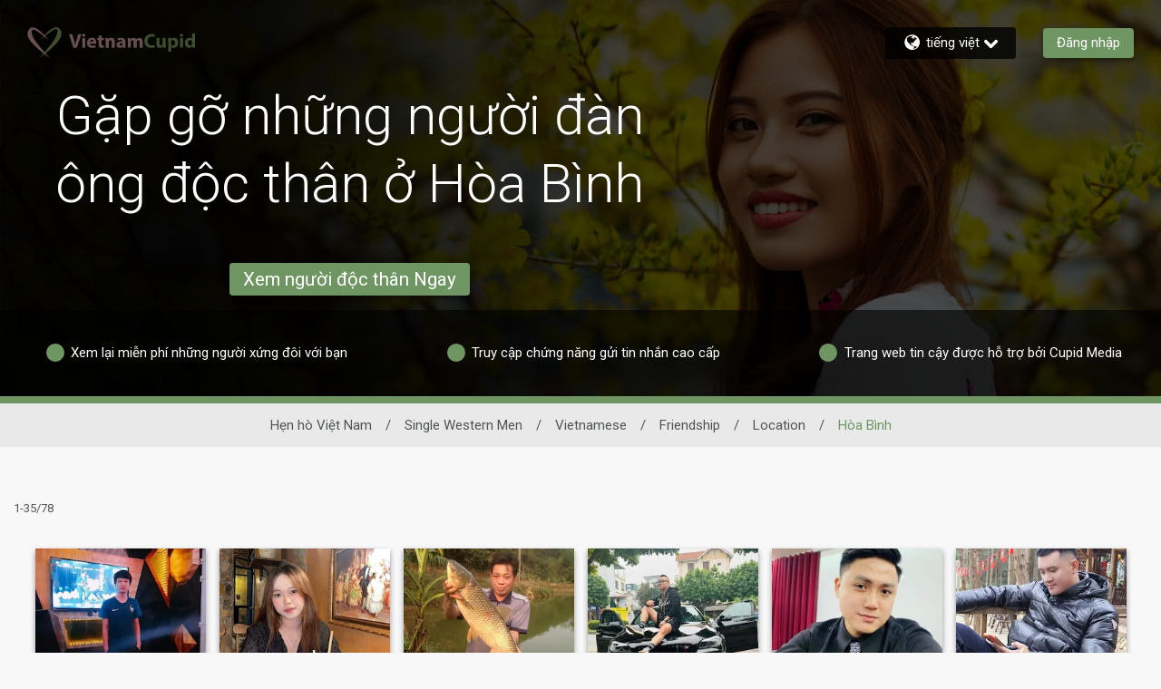

--- FILE ---
content_type: application/javascript
request_url: https://www.vietnamcupid.com/YhGnub/4z/5T/TR1W/ySkQmjgxvG9g0/ziOcbDJSbGzm6m/NCUhTw/PVcEF3x0/ZzgB
body_size: 170883
content:
(function(){if(typeof Array.prototype.entries!=='function'){Object.defineProperty(Array.prototype,'entries',{value:function(){var index=0;const array=this;return {next:function(){if(index<array.length){return {value:[index,array[index++]],done:false};}else{return {done:true};}},[Symbol.iterator]:function(){return this;}};},writable:true,configurable:true});}}());(function(){G4();D73();Z73();var mD=function sn(ZM,jQ){'use strict';var UI=sn;switch(ZM){case A7:{jY.push(Xc);var nP=cI(Zc()[Mr(KL)](wE,vX),bJ[qr()[Yr(W6)](Xt,fk)])||An(bJ[OS()[HS(NY)].apply(null,[LD,NT])][OS()[HS(LD)](UM,mU)],lO[fA])||An(bJ[OS()[HS(NY)](LD,NT)][Zc()[Mr(TS)](m7,lf)],n1[TQ()[Mt(AX)](RR,Lf,ft)]());var hg=bJ[qr()[Yr(W6)].call(null,Xt,fk)][TQ()[Mt(EL)].call(null,R1,gP,Lf)](OS()[HS(KL)].apply(null,[cn,z3]))[qr()[Yr(VI)](IO,MU)];var Ng=bJ[qr()[Yr(W6)].apply(null,[Xt,fk])][Lc(typeof TQ()[Mt(HD)],Qg('',[][[]]))?TQ()[Mt(EL)](R1,TM,Lf):TQ()[Mt(Fc)](Ic,DM(t6),AP)](jD()[Er(WL)].apply(null,[DM(bL),t3,WL,TS]))[s6(typeof qr()[Yr(Wc)],Qg([],[][[]]))?qr()[Yr(rt)].apply(null,[Ut,st]):qr()[Yr(VI)](IO,MU)];var BI=bJ[qr()[Yr(W6)](Xt,fk)][TQ()[Mt(EL)](R1,QQ,Lf)](TQ()[Mt(nD)](s2,PP,wQ))[qr()[Yr(VI)].apply(null,[IO,MU])];var ZL;return ZL=qr()[Yr(tP)](TS,H2)[OS()[HS(EM)].call(null,GP,q4)](nP?s6(typeof rg()[rM(Vr)],'undefined')?rg()[rM(zA)].call(null,GX,wM,DM(DM({})),lI):rg()[rM(bL)](Zg,DM(t6),DM(DM([])),LL):jD()[Er(bL)](DM([]),lP,HD,VI),TQ()[Mt(RY)](BW,It,gP))[OS()[HS(EM)].apply(null,[GP,q4])](hg?rg()[rM(bL)](Zg,gM,L6,LL):jD()[Er(bL)](DM(t6),lP,DM([]),VI),TQ()[Mt(RY)].call(null,BW,DM([]),gP))[OS()[HS(EM)](GP,q4)](Ng?rg()[rM(bL)](Zg,Kc,DM(bL),LL):jD()[Er(bL)](On,lP,vX,VI),TQ()[Mt(RY)](BW,gP,gP))[OS()[HS(EM)].call(null,GP,q4)](BI?rg()[rM(bL)].call(null,Zg,rt,ED,LL):jD()[Er(bL)].call(null,W6,lP,DM(bL),VI)),jY.pop(),ZL;}break;case X8:{jY.push(qI);var jc=s6(typeof rg()[rM(NM)],Qg('',[][[]]))?rg()[rM(zA)].apply(null,[gA,D6,Fg,EQ]):rg()[rM(zL)](kf,QQ,EP,M1);try{var cO=jY.length;var kr=DM([]);if(bJ[OS()[HS(NY)](LD,fE)][jD()[Er(RY)](tP,j7,AX,HD)]&&bJ[OS()[HS(NY)](LD,fE)][jD()[Er(RY)](l6,j7,tP,HD)][lO[fA]]){var XY=s6(bJ[OS()[HS(NY)](LD,fE)][jD()[Er(RY)].apply(null,[W6,j7,ng,HD])][rg()[rM(LD)](KL,Tt,DM(DM([])),qR)](lO[kf]),bJ[Lc(typeof OS()[HS(GA)],Qg('',[][[]]))?OS()[HS(NY)].apply(null,[LD,fE]):OS()[HS(ZX)](BC,SP)][jD()[Er(RY)](KL,j7,W6,HD)][t6]);var TI=XY?rg()[rM(bL)].apply(null,[Zg,qc,tO,mI]):jD()[Er(bL)].apply(null,[DM(DM([])),xt,BL,VI]);var MI;return jY.pop(),MI=TI,MI;}else{var Nr;return jY.pop(),Nr=jc,Nr;}}catch(rn){jY.splice(Jr(cO,bL),Infinity,qI);var Ir;return jY.pop(),Ir=jc,Ir;}jY.pop();}break;case g2:{jY.push(DA);if(DM(bJ[qr()[Yr(W6)](Xt,CJ)][qO()[XM(Tt)](On,BM,tO,LF,bn)])){var jO=s6(typeof bJ[qr()[Yr(W6)].apply(null,[Xt,CJ])][rg()[rM(KL)](Lf,vX,cr,gJ)],s6(typeof Zc()[Mr(Vr)],'undefined')?Zc()[Mr(bn)](FD,Vr):Zc()[Mr(BS)].call(null,Sx,L6))?rg()[rM(bL)].apply(null,[Zg,UM,DM(DM(bL)),C6]):Lc(typeof rg()[rM(nD)],Qg('',[][[]]))?rg()[rM(HI)].apply(null,[ct,DM(bL),NI,Ux]):rg()[rM(zA)](Xt,TM,On,T6);var GQ;return jY.pop(),GQ=jO,GQ;}var PD;return PD=rg()[rM(zL)].call(null,kf,NP,HI,c2),jY.pop(),PD;}break;case t8:{jY.push(KP);var dM=Lc(typeof rg()[rM(QQ)],Qg([],[][[]]))?rg()[rM(zL)](kf,DM(t6),gf,s8):rg()[rM(zA)](bQ,NI,DS,Qn);if(bJ[OS()[HS(NY)](LD,kM)]&&bJ[OS()[HS(NY)](LD,kM)][jD()[Er(RY)](Rg,LE,DM([]),HD)]&&bJ[OS()[HS(NY)](LD,kM)][jD()[Er(RY)](IO,LE,jS,HD)][Pg()[SS(sD)].call(null,tO,TS,QD,VM,rP)]){var mS=bJ[OS()[HS(NY)].call(null,LD,kM)][jD()[Er(RY)].call(null,sD,LE,D6,HD)][s6(typeof Pg()[SS(D6)],Qg([],[][[]]))?Pg()[SS(bL)].apply(null,[HL,zn,ht,OI,PQ]):Pg()[SS(sD)](b6,On,QD,VM,rP)];try{var hQ=jY.length;var wX=DM(B7);var Dn=bJ[s6(typeof rg()[rM(NM)],'undefined')?rg()[rM(zA)].apply(null,[zX,fP,NM,ZO]):rg()[rM(tP)](HL,Fg,tO,E2)][OS()[HS(AX)](BS,Tn)](YA(bJ[rg()[rM(tP)].apply(null,[HL,UM,DM([]),E2])][OS()[HS(b6)](tO,N3)](),rQ))[qO()[XM(UM)](ZX,DS,Vg,zO,It)]();bJ[Lc(typeof OS()[HS(tX)],Qg([],[][[]]))?OS()[HS(NY)].apply(null,[LD,kM]):OS()[HS(ZX)].apply(null,[VX,KC])][jD()[Er(RY)](BS,LE,zn,HD)][Pg()[SS(sD)].apply(null,[QM,mO,QD,VM,rP])]=Dn;var AI=s6(bJ[OS()[HS(NY)].apply(null,[LD,kM])][jD()[Er(RY)](TM,LE,DM(DM(bL)),HD)][Pg()[SS(sD)](WM,HL,QD,VM,rP)],Dn);var bO=AI?rg()[rM(bL)](Zg,Vr,W6,nc):s6(typeof jD()[Er(vX)],Qg([],[][[]]))?jD()[Er(Yt)](Fg,tX,TM,MP):jD()[Er(bL)](VI,bX,t6,VI);bJ[OS()[HS(NY)].call(null,LD,kM)][jD()[Er(RY)].call(null,DM(t6),LE,zL,HD)][Pg()[SS(sD)](Dr,HD,QD,VM,rP)]=mS;var fM;return jY.pop(),fM=bO,fM;}catch(Cn){jY.splice(Jr(hQ,bL),Infinity,KP);if(Lc(bJ[OS()[HS(NY)](LD,kM)][jD()[Er(RY)](NY,LE,NY,HD)][Pg()[SS(sD)].call(null,jL,DM(DM(t6)),QD,VM,rP)],mS)){bJ[OS()[HS(NY)](LD,kM)][jD()[Er(RY)](W6,LE,Tt,HD)][Pg()[SS(sD)](bn,b6,QD,VM,rP)]=mS;}var HQ;return jY.pop(),HQ=dM,HQ;}}else{var mA;return jY.pop(),mA=dM,mA;}jY.pop();}break;case U2:{var LQ;jY.push(Kt);return LQ=DM(cI(OS()[HS(t6)](dQ,jP),bJ[qr()[Yr(W6)].apply(null,[Xt,SQ])][KM()[RP(EM)](rL,tO,NL,bL,r6)][jD()[Er(ID)](rt,B1,nX,AX)][TQ()[Mt(LD)](st,kD,AS)])||cI(s6(typeof OS()[HS(gM)],'undefined')?OS()[HS(ZX)](mQ,cQ):OS()[HS(t6)](dQ,jP),bJ[qr()[Yr(W6)](Xt,SQ)][KM()[RP(EM)](rL,tO,tO,DM(DM([])),r6)][jD()[Er(ID)].call(null,t6,B1,DM(DM(bL)),AX)][KM()[RP(fA)].call(null,Jc,VM,IO,DM(DM(t6)),r6)])),jY.pop(),LQ;}break;case IC:{jY.push(YY);try{var P6=jY.length;var zY=DM({});var bD=t6;var dP=bJ[OS()[HS(UM)](zL,Kr)][BO()[pL(mY)](jL,mY,XS,mt)](bJ[TQ()[Mt(UM)](sO,DM(t6),MS)],OS()[HS(QM)](NL,zv));if(dP){bD++;if(dP[rg()[rM(tO)](D6,tX,Vr,Jk)]){dP=dP[rg()[rM(tO)].apply(null,[D6,GA,zL,Jk])];bD+=Qg(YH(dP[TQ()[Mt(t6)](gU,wQ,bL)]&&s6(dP[TQ()[Mt(t6)](gU,gf,bL)],lO[tP]),bL),YH(dP[TQ()[Mt(On)](FE,Nv,Fg)]&&s6(dP[TQ()[Mt(On)](FE,DM(DM(t6)),Fg)],OS()[HS(QM)](NL,zv)),tP));}}var wV;return wV=bD[qO()[XM(UM)](ZX,DS,On,hv,sm)](),jY.pop(),wV;}catch(Jz){jY.splice(Jr(P6,bL),Infinity,YY);var qp;return qp=rg()[rM(zL)].call(null,kf,DM(DM(bL)),Rg,FJ),jY.pop(),qp;}jY.pop();}break;case Kx:{jY.push(vj);var E5=s6(typeof rg()[rM(t6)],Qg([],[][[]]))?rg()[rM(zA)].apply(null,[kh,DM([]),KL,gw]):rg()[rM(zL)].call(null,kf,On,ct,wm);try{var Gz=jY.length;var xb=DM([]);E5=Lc(typeof bJ[BO()[pL(Tt)](rt,Rg,cn,zs)],Zc()[Mr(BS)](bH,L6))?rg()[rM(bL)](Zg,Lf,LD,dV):jD()[Er(bL)](ED,vw,DM(bL),VI);}catch(db){jY.splice(Jr(Gz,bL),Infinity,vj);E5=ZH()[Y5(Fc)](Vg,XS,wG,bL);}var A5;return jY.pop(),A5=E5,A5;}break;case F4:{jY.push(Az);var wf=rg()[rM(zL)](kf,sm,cr,Lm);try{var hm=jY.length;var Gw=DM(B7);wf=bJ[qO()[XM(GA)](ZX,F0,DM(DM(t6)),Up,RY)][OS()[HS(t6)](dQ,bN)][rg()[rM(fV)].call(null,rt,bL,QM,qw)](TQ()[Mt(TS)](WK,QQ,BL))?rg()[rM(bL)](Zg,t6,l6,sN):jD()[Er(bL)](DM(DM(t6)),Cj,It,VI);}catch(m0){jY.splice(Jr(hm,bL),Infinity,Az);wf=ZH()[Y5(Fc)].call(null,fV,XS,ZZ,bL);}var Ij;return jY.pop(),Ij=wf,Ij;}break;case gl:{jY.push(IN);try{var NZ=jY.length;var LV=DM([]);var lw=new (bJ[qr()[Yr(W6)].call(null,Xt,Wl)][KM()[RP(EM)](rL,tO,GP,Yt,x2)][jD()[Er(ID)].apply(null,[zn,XR,rt,AX])][TQ()[Mt(LD)](I8,GA,AS)])();var KN=new (bJ[s6(typeof qr()[Yr(NM)],'undefined')?qr()[Yr(rt)](wp,Kc):qr()[Yr(W6)](Xt,Wl)][Lc(typeof KM()[RP(VM)],Qg(qr()[Yr(tP)](TS,D3),[][[]]))?KM()[RP(EM)](rL,tO,WL,jS,x2):KM()[RP(D6)](NL,Od,AX,Lf,bp)][Lc(typeof jD()[Er(Nv)],Qg('',[][[]]))?jD()[Er(ID)].call(null,DM(DM({})),XR,zA,AX):jD()[Er(Yt)](NY,bs,cr,ld)][KM()[RP(fA)].call(null,Jc,VM,mO,bn,x2)])();var G0;return jY.pop(),G0=DM(B7),G0;}catch(Eh){jY.splice(Jr(NZ,bL),Infinity,IN);var Yv;return Yv=s6(Eh[OS()[HS(bL)](kD,c8)][TQ()[Mt(On)](H8,rt,Fg)],ZH()[Y5(tP)](NI,gK,Y2,zA)),jY.pop(),Yv;}jY.pop();}break;case B7:{jY.push(O5);var Nw=jD()[Er(UM)].call(null,On,Ov,Tt,DS);var dd=DM([]);try{var XZ=jY.length;var mf=DM(B7);var gs=lO[fA];try{var vv=bJ[qr()[Yr(EL)].apply(null,[wM,Uv])][OS()[HS(t6)](dQ,Mm)][qO()[XM(UM)](ZX,DS,mO,MP,VM)];bJ[OS()[HS(UM)].call(null,zL,qj)][TQ()[Mt(wM)](EV,WM,ID)](vv)[s6(typeof qO()[XM(rt)],'undefined')?qO()[XM(tO)](HH,Kd,HI,sD,bn):qO()[XM(UM)].apply(null,[ZX,DS,DM(bL),MP,AG])]();}catch(d5){jY.splice(Jr(XZ,bL),Infinity,O5);if(d5[qr()[Yr(nD)].call(null,ID,V1)]&&s6(typeof d5[s6(typeof qr()[Yr(L6)],Qg([],[][[]]))?qr()[Yr(rt)].call(null,kH,k5):qr()[Yr(nD)](ID,V1)],rg()[rM(UM)](On,zL,HI,ll))){d5[qr()[Yr(nD)](ID,V1)][rg()[rM(vX)].apply(null,[ft,It,GA,q7])](TQ()[Mt(KL)](W0,DM({}),bn))[Lc(typeof rg()[rM(tX)],Qg([],[][[]]))?rg()[rM(dZ)].call(null,vV,Tt,Fc,Yp):rg()[rM(zA)](mZ,gP,l6,mI)](function(B5){jY.push(np);if(B5[qr()[Yr(LD)].call(null,qc,zX)](Lc(typeof qO()[XM(VM)],Qg(qr()[Yr(tP)](TS,E8),[][[]]))?qO()[XM(sD)].apply(null,[fA,Nm,ID,Km,BS]):qO()[XM(tO)](SH,Bp,Wc,GX,Lf))){dd=DM(lC);}if(B5[qr()[Yr(LD)](qc,zX)](jD()[Er(lf)].call(null,DM(DM([])),VF,ID,Yt))){gs++;}jY.pop();});}}Nw=s6(gs,Fc)||dd?rg()[rM(bL)](Zg,HI,WL,Pp):jD()[Er(bL)].call(null,EP,YZ,Fg,VI);}catch(hZ){jY.splice(Jr(XZ,bL),Infinity,O5);Nw=Lc(typeof ZH()[Y5(t6)],Qg(Lc(typeof qr()[Yr(Fc)],'undefined')?qr()[Yr(tP)].call(null,TS,sT):qr()[Yr(rt)](gm,Y0),[][[]]))?ZH()[Y5(Fc)](qc,XS,lI,bL):ZH()[Y5(bn)](jL,kG,M0,jm);}var Aj;return jY.pop(),Aj=Nw,Aj;}break;case KU:{var VH=jQ[lC];jY.push(J0);var Mp;return Mp=bJ[s6(typeof OS()[HS(Fg)],Qg('',[][[]]))?OS()[HS(ZX)](nd,lP):OS()[HS(UM)](zL,YV)][BO()[pL(mY)].call(null,jL,rt,XS,gH)](bJ[OS()[HS(NY)].call(null,LD,GH)][jD()[Er(QQ)].call(null,QM,Ws,H0,QQ)],VH),jY.pop(),Mp;}break;case IU:{jY.push(zZ);try{var Hs=jY.length;var zw=DM(DM(lC));var Ww=lO[fA];var rv=bJ[OS()[HS(UM)].call(null,zL,DG)][BO()[pL(mY)](jL,fA,XS,Pw)](bJ[jD()[Er(EL)].call(null,Ob,Lz,On,ct)][OS()[HS(t6)](dQ,OK)],jD()[Er(nD)](DM([]),kA,DM({}),tH));if(rv){Ww++;DM(DM(rv[TQ()[Mt(fV)].call(null,bQ,AG,NM)]))&&An(rv[TQ()[Mt(fV)](bQ,DM({}),NM)][qO()[XM(UM)](ZX,DS,DM(bL),Rv,zn)]()[rg()[rM(QM)](ng,wQ,GA,wI)](Zc()[Mr(LD)].apply(null,[mj,RY])),mV(bL))&&Ww++;}var JK=Ww[qO()[XM(UM)](ZX,DS,Vg,Rv,NP)]();var lh;return jY.pop(),lh=JK,lh;}catch(XH){jY.splice(Jr(Hs,bL),Infinity,zZ);var Zh;return Zh=rg()[rM(zL)](kf,jS,LD,ph),jY.pop(),Zh;}jY.pop();}break;case V:{jY.push(pp);if(bJ[qr()[Yr(W6)](Xt,nL)][Zc()[Mr(ct)](dO,vV)]){if(bJ[s6(typeof OS()[HS(DS)],'undefined')?OS()[HS(ZX)](dG,ZG):OS()[HS(UM)](zL,wP)][BO()[pL(mY)](jL,ID,XS,dH)](bJ[qr()[Yr(W6)](Xt,nL)][Zc()[Mr(ct)](dO,vV)][s6(typeof OS()[HS(Xj)],Qg('',[][[]]))?OS()[HS(ZX)](Jd,Fg):OS()[HS(t6)](dQ,F6)],jD()[Er(VI)].call(null,DM([]),gS,NP,cv))){var L0;return L0=rg()[rM(bL)](Zg,EM,Dr,Ym),jY.pop(),L0;}var Ep;return Ep=rg()[rM(HI)](ct,PP,TS,fX),jY.pop(),Ep;}var FV;return FV=rg()[rM(zL)](kf,jS,RY,Wf),jY.pop(),FV;}break;case Dx:{jY.push(BS);var rw=rg()[rM(zL)].call(null,kf,rt,DM(DM([])),j5);try{var Md=jY.length;var C5=DM([]);rw=Lc(typeof bJ[s6(typeof jD()[Er(Wc)],'undefined')?jD()[Er(Yt)](Wc,sb,ct,Mz):jD()[Er(NL)](gf,p5,Yt,IH)],s6(typeof Zc()[Mr(gP)],Qg('',[][[]]))?Zc()[Mr(bn)](OZ,L6):Zc()[Mr(BS)](jf,L6))?rg()[rM(bL)].call(null,Zg,QQ,NM,wM):s6(typeof jD()[Er(gP)],Qg([],[][[]]))?jD()[Er(Yt)].apply(null,[jL,Hd,cr,VV]):jD()[Er(bL)](gP,Ob,DM(DM({})),VI);}catch(b0){jY.splice(Jr(Md,bL),Infinity,BS);rw=ZH()[Y5(Fc)].apply(null,[GP,XS,k0,bL]);}var zd;return jY.pop(),zd=rw,zd;}break;}};var MZ=function(YG){return bJ["unescape"](bJ["encodeURIComponent"](YG));};var BG=function(IV,Gj){return IV>>>Gj|IV<<32-Gj;};var cI=function(jZ,wb){return jZ in wb;};var kK=function(){var BN;if(typeof bJ["window"]["XMLHttpRequest"]!=='undefined'){BN=new (bJ["window"]["XMLHttpRequest"])();}else if(typeof bJ["window"]["XDomainRequest"]!=='undefined'){BN=new (bJ["window"]["XDomainRequest"])();BN["onload"]=function(){this["readyState"]=4;if(this["onreadystatechange"] instanceof bJ["Function"])this["onreadystatechange"]();};}else{BN=new (bJ["window"]["ActiveXObject"])('Microsoft.XMLHTTP');}if(typeof BN["withCredentials"]!=='undefined'){BN["withCredentials"]=true;}return BN;};var xs=function(){return VN.apply(this,[Kx,arguments]);};var Jb=function(hw){return +hw;};var hN=function(Pb){var mH=['text','search','url','email','tel','number'];Pb=Pb["toLowerCase"]();if(mH["indexOf"](Pb)!==-1)return 0;else if(Pb==='password')return 1;else return 2;};var kb=function(nK,SV){return nK!=SV;};var hs=function(){return VN.apply(this,[sF,arguments]);};var qb=function(){if(bJ["Date"]["now"]&&typeof bJ["Date"]["now"]()==='number'){return bJ["Math"]["round"](bJ["Date"]["now"]()/1000);}else{return bJ["Math"]["round"](+new (bJ["Date"])()/1000);}};var Aw=function(Hh,sp){return Hh>=sp;};var Qg=function(G5,md){return G5+md;};var An=function(Eb,jN){return Eb>jN;};var kV=function(){return Bs.apply(this,[QU,arguments]);};var Tv=function(){return Bs.apply(this,[c7,arguments]);};var qZ=function(){return bJ["Math"]["floor"](bJ["Math"]["random"]()*100000+10000);};var I0=function(Kv){return void Kv;};var DM=function(Mv){return !Mv;};var Gm=function(){return bJ["window"]["navigator"]["userAgent"]["replace"](/\\|"/g,'');};var Bs=function TZ(hf,pV){var Ad=TZ;while(hf!=I){switch(hf){case wx:{ct=BS*zA-W6-bL-ZX;SZ=bn*tO+K0+tP+VM;hf=YR;EL=tO*zA+Fc*bn+ZX;lf=tO+ZX*bn+Lf+VM;}break;case QF:{hf=I;l5=Lf+zA*ZX*tO+bL;}break;case rx:{hf-=dx;Lj=K0*bn+Lf+ZX;Xz=Fc*tO*VM+Lf*BS;UK=K0+VM*zA+ZX*bL;hV=bn*K0-W6+tO-zA;}break;case C1:{bN=K0*W6+zA-BS*bL;pG=BS-Lf+VM+zA*K0;BZ=ZX*K0+Lf+tO+Fc;WN=tO*Lf*W6*bL+ZX;cN=VM+K0*ZX+zA*bL;hf=Nl;nv=K0-Fc*bL+BS*Lf;I5=Lf*W6-tP+bn*K0;}break;case ZU:{hf+=H4;MH=bL+K0*zA-bn;KG=zA*ZX*VM-W6*Fc;Ys=bL*zA*K0-tO*ZX;vG=Fc*K0-zA+BS+ZX;Zd=Fc+K0+Lf*tP*tO;Rv=zA*BS*Fc+tP-tO;}break;case DR:{zv=bL+BS*tP*Lf+VM;sZ=bL+Fc*K0+zA+bn;bp=zA-Fc*W6+K0*BS;LL=bn*bL*BS*zA*tP;hf-=T3;qN=VM*K0-ZX+BS+zA;Hm=ZX-Lf-tP+K0*BS;RZ=K0*ZX+Fc+W6*bL;bz=bn-Lf+ZX*K0;}break;case rW:{Bh=BS*bL*Lf-Fc*bn;Xh=bn*zA*VM+Fc;rG=K0+BS*zA*VM-Fc;Ab=tP+BS*bL*VM*zA;MN=BS+VM*tO*zA-W6;hf=NJ;Ov=W6+tO*zA*BS-bn;KV=VM*bL*K0+bn+zA;}break;case b7:{QK=tP+VM*zA*W6*Fc;Td=BS+VM*ZX*bn-zA;dp=VM+Lf*tO-tP-ZX;OZ=W6-bn-bL+ZX*K0;hf-=kT;BC=ZX*K0-BS-zA-tO;}break;case f3:{js=BS*tO+bn*bL*K0;hf-=Y3;Rw=tO+VM*Lf*Fc;BV=bL-Lf-VM+ZX*K0;Ts=VM*zA*BS+bL-ZX;CV=K0*ZX-tP+W6+VM;}break;case qT:{OH=Lf*W6*BS-VM-K0;hf+=H4;Rm=ZX*Fc*BS*tP+bL;mG=zA*W6-BS+K0*Fc;V0=K0*Fc-bL-tP+VM;nG=BS*tP+W6*Lf*Fc;Am=tO+W6*bn+VM*K0;}break;case zR:{zh=Lf-zA+tP+ZX*K0;jz=zA+VM*Lf+BS*tO;Ap=bn*bL+zA*BS*Fc;hf-=F;gd=K0*BS+zA-Lf*bL;U0=BS+zA*K0+tO+Lf;dV=bn*tO+tP*bL*K0;}break;case UF:{fH=Lf*BS+tP*tO;Od=Lf+VM*bn*W6*ZX;kp=VM*K0+W6-ZX+Lf;Yj=bn-Fc+K0*bL*zA;Op=K0*VM-tP+zA*Lf;m5=zA*K0-bn-tO+Lf;hf=VT;}break;case bE:{while(qH(Jj,ON.length)){var Uw=n5(ON,Jj);var wz=n5(kj.FW,GV++);ZN+=wj(tl,[fh(A0(Id(Uw),Id(wz)),A0(Uw,wz))]);Jj++;}hf=d8;}break;case PF:{B0=Fc-tO+bn*K0+BS;Lp=W6*tP+VM+tO*Lf;hf-=X8;t5=tO*zA*ZX-VM-W6;bd=bn*W6*Lf+bL+zA;vH=Lf*bn*tO-zA;MK=K0*zA-bn*tP-Lf;}break;case rF:{Qm=BS+ZX*bL*K0;Pd=Lf*ZX*W6-bn-BS;ZZ=VM*ZX+Lf*tP*W6;Bd=VM*Fc*tO+bL;Vm=Fc*tO+W6*Lf*zA;hf-=t7;}break;case d8:{hf+=LR;return ZN;}break;case Lx:{lb=ZX*K0+bL+Lf*bn;As=tP+K0+Lf-BS+VM;l0=zA+bL-Lf+BS*K0;hf-=QU;Wp=Lf+ZX*K0+tO*W6;Dj=tO*K0+bn*zA*W6;T6=bn*K0+W6+Lf-VM;}break;case U3:{return Fp;}break;case WF:{Ld=BS*tP*Fc*zA-VM;Em=bL+ZX*Lf-W6-zA;b5=tP*zA*bn+tO*K0;hf=xC;Tw=zA+bL-Fc+Lf*VM;Om=BS*K0+W6-Lf;qs=K0+BS+zA*VM*ZX;Z5=bL-W6+VM*zA*Fc;}break;case tR:{tj=tO*ZX*BS-Lf+Fc;qv=bn+tP*bL*BS*tO;MS=VM+bL+Fc-BS+K0;hf+=qW;Xt=K0-tO+zA*Fc*bL;vd=tP*Lf*VM+bn*Fc;}break;case cT:{hf-=Xk;Ib=bL+bn+Fc+K0*tO;U5=W6+K0*tO-tP;Zb=bL+bn-VM+K0*zA;OK=bn+W6+zA*VM*tO;DG=tP*BS*VM*Fc+ZX;}break;case mT:{w0=zA*tO*ZX+W6-BS;rd=BS*Lf+Fc+bn+zA;XN=BS*K0+tP-tO;Hb=Fc-tO+K0*VM;hf+=CT;F5=BS*Lf+ZX*tP+Fc;HZ=zA+tP*bL*K0*Fc;}break;case pR:{ht=bL*VM+tO*K0-ZX;Up=Fc*tO+tP*K0-W6;WV=bn+BS-Lf+K0*VM;nN=bn*K0+Lf-zA*bL;Fd=bn*K0+tP*BS+Lf;UZ=bn*VM*ZX+BS-tP;hf+=gE;cK=Lf*ZX-bn-zA-bL;hp=tP+bL-VM+bn*K0;}break;case C4:{hf=Vl;cw=tO*bL*K0-BS*bn;S5=ZX+K0*tP-tO-bn;Qn=bn*K0-ZX*W6+Lf;GG=bL-Lf+K0*zA+tP;IK=BS+K0*tO+tP+bn;mh=K0*Fc-tP*ZX;QD=K0*zA-BS*Fc-tO;mv=Fc-tP*ZX+K0*tO;}break;case Nl:{jh=Lf+W6+VM*bL*K0;hf+=B7;DV=K0*W6*tP-ZX*Lf;JH=tP*VM*Lf+bn*bL;rL=bL*VM+ZX*BS*W6;ms=Fc-BS*VM+K0*zA;}break;case jk:{Cm=tO+Lf*VM*tP+Fc;zZ=tO*bL*ZX*bn;pp=W6*zA*Lf-bn-VM;IN=zA*K0+bn+Lf;zm=VM*ZX+Lf+BS*zA;DA=W6*tO*Fc+zA*K0;O5=W6*zA*VM+ZX*bn;hf=KT;np=tP-tO+bn*ZX*VM;}break;case PR:{CK=bL*bn+ZX*Lf+Fc;v5=ZX*W6*bn*VM+BS;f0=Fc*ZX*bn-W6*tP;MV=W6+ZX*BS*tO-tP;xV=VM*K0-Fc+tO-Lf;hf-=V2;lK=tO+W6*VM+bn*Lf;kN=ZX*Lf*tP+bn;}break;case DJ:{VX=bL+bn*K0+Lf;Lb=Lf*Fc*tO-BS+K0;gZ=K0*bn-tO*VM-Fc;R0=K0*BS-zA+VM-bn;r5=Lf*zA+tO+bn+BS;RV=bn-Fc+BS*Lf;hf=p7;}break;case sl:{for(var Q0=t6;qH(Q0,pz.length);++Q0){jD()[pz[Q0]]=DM(Jr(Q0,Yt))?function(){return Tm.apply(this,[KJ,arguments]);}:function(){var gv=pz[Q0];return function(vs,IZ,ww,lm){var NV=Tv(PP,IZ,RY,lm);jD()[gv]=function(){return NV;};return NV;};}();}hf+=W3;}break;case NJ:{QN=Lf*tO-bn+K0;Yd=tP*K0+bn*BS*ZX;hf-=Tx;HG=bL+BS+K0*ZX+VM;Uz=K0*VM-tP+ZX+zA;Dd=bn*K0+Fc-bL+VM;Pw=BS*Fc*tO+K0+W6;}break;case VR:{rZ=bL*bn*W6*tP*Lf;hf=s4;Us=BS*zA-tO+Lf*Fc;Hj=tP+Lf*BS+Fc+W6;TV=bn+Fc*W6*Lf;bs=BS*K0-Fc*bn+VM;Gp=bn+K0*tO-Lf*bL;Cd=bL+K0+tP*VM*Lf;}break;case QJ:{Kp=K0*W6-tP+tO*BS;hf=AU;qG=ZX+K0*zA+W6;Sz=ZX*Lf+zA+tO+VM;Nd=K0*zA+tO-W6*BS;Bb=zA+BS*bL+K0*tO;Gv=ZX*tO*bL+zA*K0;hj=BS+bn+Lf*VM*Fc;}break;case RF:{xw=K0-bn+VM+bL+W6;gM=W6+ZX*tO+BS-Fc;hf=JJ;gf=bn+VM*BS+tO+ZX;ng=Lf+VM-ZX+Fc*BS;NL=bn*zA*bL+tO*VM;}break;case nk:{hf=I;var Dw=pV[lC];C0=function(mw,fb){return fv.apply(this,[W8,arguments]);};return gz(Dw);}break;case JJ:{hf=DW;jS=BS*tO+Lf+W6-bn;Hv=ZX*K0-tP*zA-W6;R5=tP+zA+Lf+ZX+K0;fs=K0*ZX+bn+Lf+tO;rP=bL*BS+tO+K0+W6;nV=zA-Lf-VM+BS*K0;cz=K0*bL*VM-bn-tP;}break;case gC:{hf-=pU;for(var Dz=t6;qH(Dz,Zs[sz[t6]]);++Dz){Pg()[Zs[Dz]]=DM(Jr(Dz,bL))?function(){Sj=[];TZ.call(this,r4,[Zs]);return '';}:function(){var nZ=Zs[Dz];var DH=Pg()[nZ];return function(Cz,GN,AV,Ev,tb){if(s6(arguments.length,t6)){return DH;}var ks=wj(GF,[ED,Ob,AV,Ev,tb]);Pg()[nZ]=function(){return ks;};return ks;};}();}}break;case F:{hf=BU;JG=ZX*Lf-tO*VM*bL;TK=Fc*bL+ZX*K0+Lf;RK=K0+tO*W6*Lf+tP;WH=bL+tO*BS+K0*zA;nH=BS*ZX*zA+bn+Fc;}break;case Yl:{Fb=bn-Fc+tP+K0*VM;Ej=bn-Fc+tP+BS*Lf;hb=Lf*BS+K0+bL-ZX;M5=VM*BS+tO*Lf*Fc;hf+=vx;Nm=zA+K0-tO+Lf;EZ=tO*bn*tP*ZX+K0;}break;case B8:{QQ=bn*zA-tP+bL-tO;H0=Fc*VM+tO+bn+ZX;Ip=bn+Lf+BS*bL+tP;Wc=tO*ZX+bn-tP+Fc;Ob=Fc*BS-tO+bn+zA;GA=W6+zA+tP+ZX+bn;hf-=zW;NY=VM+tO+zA*W6*bL;kZ=tO+ZX*bn-Fc+VM;}break;case Vl:{UN=VM*K0+bL-tP+zA;p5=tP+zA*bn*VM+W6;Zm=tO-Fc-BS+K0*VM;gG=Fc-bL+tP*K0;hf=Q8;p0=W6+BS*VM-zA+K0;}break;case xl:{Bp=tP*K0+BS*VM-bL;vw=VM+W6*K0-zA*bn;lN=bn+K0*bL*ZX+BS;Ow=tP*zA*Fc+K0*ZX;AP=bL+W6*VM*Lf;rN=bL+bn+tP+K0*Fc;Kd=bn*Lf+Fc+tO-W6;hf=H3;PV=K0*W6-tO+Fc*BS;}break;case QE:{OG=zA*K0-BS-bL-ZX;hf-=G2;mt=tO*K0-bn*BS+bL;Gd=K0+bL+W6*zA*Lf;bV=zA*tP+Lf*VM-Fc;TG=tO*K0+BS*tP+Lf;}break;case NF:{hf-=Y4;s5=VM*zA*tO+tP+ZX;x0=tO*Lf-W6-Fc-VM;Wm=tO+bL+Lf*VM+K0;Vf=ZX*bn-tP+VM*K0;kz=zA*Lf+tO-W6+ZX;rs=K0*tO+BS-Lf*bn;Cw=bn*zA*VM-Lf+K0;Cv=ZX*K0-bn*VM;}break;case Z8:{cH=K0*BS-tP*ZX-bL;Zv=K0+tO+Fc*BS*tP;pN=K0*BS-Fc-Lf-zA;Fw=VM*tP*BS*W6+zA;XV=VM*zA*tO*tP+Fc;hf+=tx;Kw=Lf*W6+Fc*tO*zA;}break;case p2:{Fz=tP+BS*Lf;r6=tP*K0+BS*Lf-W6;hf=kF;rh=W6*Fc*zA*ZX+tP;LG=BS*tO*zA+Lf;Wb=ZX*BS+Lf*VM*tP;Ed=tP+K0*tO+zA+Lf;}break;case UJ:{hf-=L;Xc=W6*Lf*zA-Fc+VM;Ss=Lf*ZX-Fc+bn*W6;bQ=tP-Lf+zA*K0+ZX;YY=VM*bn*zA+Lf+K0;}break;case YU:{j5=W6*tP*K0-Fc-bn;dz=tO+Lf*bn-W6;mN=ZX*Fc*tO+zA*BS;X5=VM*bn*bL*Fc+ZX;ls=tP+bL+tO*BS*ZX;hf+=m2;Hd=K0*bn-tO*ZX+VM;qI=ZX*K0*bL+Lf;}break;case YF:{var ZN=Qg([],[]);var GV=jj(Jr(qz,jY[Jr(jY.length,bL)]),vX);hf=bE;var ON=IG[Bv];var Jj=t6;}break;case HR:{sj=ZX*K0-tP-BS-tO;AZ=VM+K0*bn+zA*tO;XS=tO*Lf+tP-bL-BS;hf+=qU;Xs=bL*tO*Lf*Fc+ZX;}break;case Ok:{Vj=K0*bn+Fc-Lf*bL;hf=ZU;DK=W6+Fc+tO*ZX*zA;kh=bL-bn*W6+VM*Lf;T5=K0*ZX-bn-Fc-BS;Rd=tO*tP+zA*K0-ZX;HN=Fc+tP*bn*VM*W6;}break;case XT:{hf+=xx;vf=VM*bn-tO*tP*bL;AX=bn+bL+Lf-tO+W6;UM=zA+tO+bn-BS+tP;On=zA+Fc+ZX-tP;}break;case AU:{JZ=BS*Fc+W6*tP*K0;hf=EF;hd=bL*Lf*ZX*tP-bn;Cp=ZX*Lf+zA+W6-tP;Os=bL+zA*ZX+VM*K0;TH=zA*bn*ZX+VM+tO;d0=tP-BS*Fc+K0*VM;cZ=bL*Fc*K0-zA*tO;Xv=tO*K0-ZX*tP-bL;}break;case z8:{KL=VM*tO*bL*tP-Fc;hf=wx;Kj=zA*tP+ZX+VM*bn;kf=ZX+zA*W6*bL-Fc;Nv=ZX+zA*W6+Lf-tP;EP=tP*Fc+bn*VM+ZX;IO=zA-bL+VM*ZX+BS;Vr=tP-bL+VM*BS+bn;kD=tO+ZX*VM+zA;}break;case H3:{hf=VW;vZ=BS*VM*W6*Fc+tO;bZ=BS+tP+K0*bn;VV=zA*bL*bn*BS;c5=Fc*bL*K0+VM-BS;ZO=VM+zA*Lf+ZX;vN=K0+tP*tO*zA*ZX;}break;case B2:{hf+=ZU;var L5=WG[SZ];var rp=Qg([],[]);var jV=WG[Nf];var fN=Jr(jV.length,bL);}break;case N4:{Qv=tO*bn+BS*zA+W6;Rg=zA*VM+ZX*Fc;hf=dW;BL=Fc*tO+VM+tP*Lf;Qp=zA+Lf*tP*ZX;}break;case GT:{Vp=BS*VM+tO*ZX+tP;Iv=K0+VM+zA+bn*bL;hf=Lx;zj=zA+BS+K0+bn*bL;Tp=K0+tO+BS+VM+Fc;Kz=bL-Fc-K0+Lf*VM;vV=Lf*VM-K0-bn+W6;}break;case kW:{bb=K0*ZX-zA-bL-Fc;Yw=bn+K0-Fc*W6+Lf;P0=zA*Lf+VM-K0+ZX;fz=bn*VM-BS+K0*zA;hf+=YW;pv=ZX*bL*VM+K0*zA;Im=K0*VM+zA+BS+Fc;}break;case VT:{rb=VM+BS*tP*ZX+Lf;df=BS-tO*zA+K0*ZX;ds=VM+ZX+W6+K0*zA;w5=Lf+bn+tP*zA*ZX;Bw=bn*VM+zA*bL*K0;sw=tP-BS+bL+K0*zA;Uh=BS+Fc+zA*W6*Lf;hf=K8;}break;case dW:{hf-=IR;Mj=BS+VM*K0;BH=BS*tP*Fc+K0-tO;Dp=Lf*W6+tO+ZX+bn;HH=Fc*Lf*W6-ZX-bn;}break;case CU:{gN=tP*Lf*VM+bL;Jh=tO+zA*bn*tP*BS;vz=zA*ZX*bL*tO+bn;sb=bL+W6*zA*Lf;sO=ZX-Lf+BS*K0*bL;hf=pR;sV=zA*tO*ZX-tP*Fc;}break;case ST:{hf+=E3;jH=Fc*zA*bn+K0*ZX;zN=ZX+Fc*K0+Lf+W6;q0=K0*bn-tO*zA-ZX;Fh=BS+K0*bL*tO-tP;Jw=Lf*Fc*VM;QV=tP-VM*Lf+K0*zA;Bj=BS+Lf+tO*K0+Fc;}break;case Ax:{fP=W6*Fc+Lf+ZX-bL;xv=zA+bn*ZX+K0*VM;dQ=K0-tP-bL+bn*Fc;kw=zA+VM+K0*bn+Lf;qc=Lf+bn+tP*Fc;hf-=Ex;tK=bn+K0*tO-bL-Lf;cb=VM+bn+zA+BS-W6;}break;case qW:{Mh=Fc-BS-tO+bn*K0;Yb=zA+ZX*K0+tP*Lf;rz=zA+K0*ZX-BS*bn;SG=VM+tO*K0-ZX*Fc;W5=bL*ZX*K0+bn-tO;hf+=HW;Bz=K0*BS-Lf-tP-VM;}break;case CE:{Lv=VM*zA+ZX*bL+Lf;cn=tO*tP+K0-ZX+bL;FN=tO+VM*BS+Fc*ZX;Bf=Lf+BS*VM+tO*bL;tH=BS*tP+bn*W6*tO;xH=bn*BS+tO*K0+VM;Rz=ZX+K0*bn+bL+VM;Rp=tP+Lf+BS*zA*ZX;hf=kC;}break;case xC:{dv=BS+W6*K0+tP-bn;ZV=bL+tO+Lf*BS+Fc;hf+=mW;Vb=bn*VM*BS+ZX*W6;cj=Lf*tO-W6+VM*ZX;Zz=W6*K0+Lf*ZX-BS;lZ=W6*tP*BS*bn+bL;}break;case r2:{Hp=tP+K0*tO-Lf*VM;YK=W6*K0-zA-tO+Fc;vh=K0*bn-Lf+zA;RN=ZX+W6*bn+K0*zA;hf+=hR;Tz=zA-VM+ZX*Lf-BS;Sh=VM*ZX*BS-bn*W6;Vw=tO*K0-W6*Fc-zA;n0=tO*Lf*tP-zA+ZX;}break;case gT:{hf-=U7;N5=W6-Lf-bL+tO*K0;vm=VM+tP*Lf*bL*BS;OI=K0-tP+VM+ZX*Lf;Kb=zA+BS*VM+K0-bL;CG=K0*zA-bn-BS+tP;lP=K0*zA-bL+Lf;VZ=K0*Fc+bn-W6-tO;Av=K0*bn-VM+BS+W6;}break;case UT:{EG=Fc+bn-VM+ZX*K0;TN=zA*K0+BS+ZX*bn;Pj=K0*zA-W6-Fc+Lf;hG=bn*K0+tO+bL+BS;hf-=qx;SP=tO*Lf-ZX*W6+zA;}break;case M3:{LN=Lf+VM-tO+zA*K0;Nj=tP*bn+ZX*K0-tO;Ps=bn+BS*tO*zA+tP;hf=j8;xK=bL-VM+K0*BS-ZX;}break;case px:{cs=bn*tO*ZX*Fc;Rs=Fc+tP*bn*ZX*zA;Lh=zA*bn+K0+tO-VM;hf+=mk;YN=ZX*BS*Fc+K0+Lf;wZ=VM*zA*BS+Fc*Lf;z0=tO+VM+BS*Lf*tP;Cb=VM*K0+tO-bL;}break;case vE:{EM=bL+W6-Fc+VM+BS;hf-=cR;D6=BS+W6-zA+tP+VM;b6=ZX+BS+bn*Fc-bL;ED=ZX*bn-tP-tO;fV=W6-ZX-bn+tO*Fc;fA=bn+tP*zA+W6-tO;mY=tP*W6+bn+bL+BS;GP=tO*W6+tP*BS+bn;}break;case dk:{Sp=ZX*BS*tO-Lf+zA;hf+=Bl;r0=bn*Lf-BS+K0+tO;mz=ZX+tO*K0-Lf+bL;bX=ZX*K0-tP-Fc*bn;Qd=K0*zA+W6-Fc+ZX;ld=tO*zA*ZX+Lf-BS;cG=Fc*K0+VM-ZX;}break;case V:{PN=Lf+Fc*ZX*bL*BS;Ds=Fc+W6+zA*Lf+bL;gp=BS*K0-bn*Lf-Fc;hf+=cx;pj=tO*K0-ZX*bL*tP;CZ=K0*W6+bn*ZX+Fc;Pm=Fc*bn*W6*VM;}break;case Zk:{wh=K0*ZX-BS*tP;SN=bL-tO+BS*VM*zA;Xb=Fc*bL*Lf*bn-zA;Wv=VM*zA+bL+W6*K0;FK=tP*tO*zA*ZX+Fc;hz=Fc+tO*K0-ZX-BS;hf=CU;}break;case xE:{hf+=Pk;DN=K0*zA-BS*tO-ZX;dj=zA*tO*BS+ZX+VM;lj=K0*zA+VM+W6*Fc;Kf=tP*VM*BS*W6-bL;KP=ZX*K0-tP*W6*BS;}break;case X1:{hf+=rT;qd=K0+tP*VM*zA+BS;Z0=BS*Lf-K0+bn*tO;zp=zA+W6+K0*tO*bL;EH=Lf*zA+tO+K0+ZX;jp=Lf*tP*bn+zA*Fc;RG=VM*K0+tO+Lf+Fc;Wh=bn*Lf-W6+ZX-zA;}break;case vl:{Ch=W6*K0-Fc+BS-ZX;S0=ZX*K0+zA*W6-Fc;Nz=tO*K0-BS*bL;tm=bn*Lf*tO+tP-W6;hf+=pU;Fs=tP+K0*zA-BS-Lf;vb=BS+zA-Fc+K0*tP;Ms=K0*VM-Lf+BS+tP;wp=Lf*Fc*bL*bn;}break;case OC:{c0=Lf*zA-VM-W6+Fc;Kt=K0*Fc+ZX+tP*BS;k5=K0*zA-bL-VM+BS;Gh=VM*K0+Lf*bn;hf=Ql;tp=ZX*K0+W6+bn-tP;}break;case mR:{tZ=BS-tP*ZX+Fc*K0;hf-=UT;pw=Lf+zA*bn+K0*ZX;zb=bL*tP*VM*Lf;Qw=BS*Lf+K0+tO-zA;Es=tO*zA*W6+tP*VM;rm=zA*Lf-ZX-bL-K0;}break;case Bk:{fm=bn-VM+tP*K0*Fc;sd=K0*VM+ZX-bn+zA;wH=bL-Lf-W6+VM*K0;hf-=U;Jp=tO*K0-bL+Fc*BS;}break;case v7:{KH=K0*bn-zA+ZX*tO;Hf=ZX*tP*Lf+bn-W6;kd=K0*Fc+tP+W6+VM;Xp=W6*ZX*Lf+bn*BS;Zj=ZX*K0-BS*bn-W6;hf=Zk;NM=BS-ZX+tO*zA;Lm=Fc*Lf+tP+K0*tO;lH=VM*K0+tP+tO+ZX;}break;case zF:{return fv(Lk,[rp]);}break;case PW:{hf=NF;wd=Fc*bn*Lf*bL+W6;nz=VM+W6-ZX+bn*K0;XK=ZX*Lf+BS*zA-tP;bG=ZX+Lf*Fc+W6*K0;}break;case MT:{hf-=nx;if(Aw(fN,t6)){do{var Ez=jj(Jr(Qg(fN,Th),jY[Jr(jY.length,bL)]),L5.length);var JN=n5(jV,fN);var Sd=n5(L5,Ez);rp+=wj(tl,[fh(Id(fh(JN,Sd)),A0(JN,Sd))]);fN--;}while(Aw(fN,t6));}}break;case I2:{hf+=lJ;if(s6(typeof WZ,Ks[W6])){WZ=bv;}var Fp=Qg([],[]);Lw=Jr(Dm,jY[Jr(jY.length,bL)]);}break;case g1:{Db=Fc*Lf*W6*tP-ZX;Tb=W6*Lf*tO-ZX*tP;Dv=tP-VM+K0*ZX+Lf;zG=zA*bn*W6*VM;hf+=r2;xh=bL*zA*ZX*bn+BS;tw=W6+K0*zA-tO;}break;case E3:{PH=Lf+zA*K0*bL+VM;EN=Lf+VM*K0+tO+zA;AN=BS*tP*Fc*bn;hf+=TT;jP=Fc*W6*tO*ZX-tP;nb=VM*K0-W6-Lf*bL;bm=bn*tO*W6+ZX*K0;LZ=K0*bn+tP+Lf+bL;Fm=ZX*K0+BS-W6+tO;}break;case YW:{gb=Fc*K0-VM+zA*bL;J0=Lf*VM*tP+ZX-tO;NN=tP*BS*Lf-bn;Jm=K0*zA-Lf+VM;TM=W6-tP+bL+zA*BS;pZ=bL+K0+Lf*tP+BS;hf=WR;}break;case X8:{tN=BS*K0-zA-W6*Fc;bw=BS*zA*Fc*tP-W6;lV=bL*W6-Lf+ZX*K0;x5=BS*tO+zA+K0+Fc;hf=f3;nh=ZX*VM*BS+Lf;qh=tO*Lf+zA+bn*K0;}break;case xR:{hf-=UT;Zw=K0*VM-W6+tO+bL;Pp=VM*Lf+bn-bL;Wd=BS*VM*zA-Fc+W6;Yp=W6+Lf*BS-zA*VM;Yz=tP+bn*K0-W6-Fc;N0=K0*W6+ZX*zA*tO;tG=Lf*zA+ZX*VM*bn;ps=tP*Lf*VM+K0*bn;}break;case Jx:{j0=tO+bn*Lf*Fc;mb=zA+VM*Lf-BS+bL;hf=Ik;GX=K0+Lf-ZX-BS-tP;Oj=tP+tO*BS*ZX-VM;xz=tP*ZX*VM+bL+K0;}break;case WR:{hf-=RT;Vz=VM+ZX*zA*W6+BS;dN=BS*VM+K0*Fc+zA;q5=ZX*Lf+K0-tO+tP;QZ=K0+ZX*bn+zA+bL;}break;case Qx:{wv=K0*ZX-bn;KC=K0*bn+VM-tP+BS;CN=K0*tO-ZX+bn+bL;Ew=Fc*bL-VM+Lf*zA;hf+=qC;Uv=tO-zA+K0*ZX-bL;wm=BS-bn+K0*tP*Fc;}break;case j8:{bf=bn*K0-W6-Fc*tO;rH=K0+VM*W6*Lf-tO;M0=BS*VM+bn*K0-Fc;AK=bn*Fc+ZX*K0;sh=K0*tO+W6*VM*tP;mm=VM*BS*ZX-Fc+W6;hf=d7;}break;case Jl:{DS=W6+tO*ZX-tP+zA;It=bn-zA+ZX*tO-BS;Tt=tO+ZX*tP+W6*bL;hf+=b4;l6=tP+Fc*ZX+BS;Dr=tO+ZX+BS+VM*bn;cr=Lf-tP+bn+BS-bL;}break;case hW:{Fv=VM*K0+W6+Lf+ZX;BM=W6*Lf-tP+K0-VM;Uj=tO*bn*zA+ZX+VM;Kh=ZX*K0-W6-zA*bn;hf+=m4;}break;case FF:{Sm=tO*BS*ZX+Fc+zA;tv=bn+tP*ZX+BS*Lf;Is=bn*K0-tP*Fc+Lf;hf-=dx;sv=bn+VM*Lf*Fc;gw=zA*K0+W6+bL+tO;}break;case d7:{FZ=W6*zA+tO*K0;hf+=kW;nw=VM*tO*tP*ZX+zA;lv=bL+Lf*tO+Fc+tP;wG=BS*Lf+zA-ZX-tO;}break;case w:{sH=bL+Lf*tP*ZX-W6;hf-=Gl;V5=bn+W6*ZX*Fc*zA;Vh=K0*ZX+bL-bn*VM;Ah=K0*tO+Lf+bL+tP;}break;case pW:{hf=U2;xZ=tP-BS+K0*bn-ZX;gV=Lf*BS-bL+tP-zA;lp=ZX*zA+Fc*W6*Lf;Ud=BS*K0-bL;Sb=VM*zA*ZX+bL+K0;gh=bn*K0+tP+VM-tO;}break;case n8:{hf-=mk;bj=K0*VM+Fc*tP+BS;mI=zA*bn-tO+ZX*K0;gj=ZX-tO-VM+W6*K0;EK=Lf*VM+zA*W6*ZX;H5=VM*W6*zA*Fc-tO;vp=K0*bn-Lf+ZX*Fc;cQ=Lf+zA*tO*bn+K0;}break;case zT:{gA=Lf*bn+ZX*K0+W6;Bm=zA+Lf*tO-Fc*ZX;v0=tO+W6*K0+VM+BS;hf+=qx;JV=K0*tP+Lf-Fc+zA;D0=K0*zA-VM-bn;Dh=K0*Fc-tP*bn-Lf;}break;case VE:{Cs=tO+ZX*Lf+K0+VM;hH=tO+VM*ZX*BS+Fc;J5=bL+bn+Fc*K0;lz=Lf+W6-tO+ZX*K0;Xw=Lf+K0+zA*VM-W6;hf-=ZJ;Rb=zA*BS*bn+tO+tP;}break;case wW:{E0=BS*Fc+W6*K0+VM;fG=ZX*W6*Lf-Fc+bn;jd=Fc+bn+zA*K0-tO;Ih=BS+K0*tP+zA*bL;Vd=Lf*VM*Fc+W6-tO;hf=Gx;}break;case M2:{Wj=bL+tP*tO+K0*Fc;hh=K0*BS-VM+bL;hf=YE;Qs=Fc*zA-BS+tP*K0;Mw=bn-tP*VM+ZX*Lf;fd=Lf*bn-zA;Sv=Lf*tP*zA+bn+Fc;}break;case DW:{WL=Fc+Lf*W6-zA-tO;hf-=pk;qV=VM-Lf+Fc*K0*tP;AG=zA*ZX+W6*VM;jf=K0-zA-bL+Lf*VM;}break;case f2:{hf+=IF;Q5=VM+K0*ZX+BS;xm=zA*W6-VM+ZX*Lf;gK=ZX*Lf+W6-Fc;YV=tP*Fc*Lf*W6;Vs=VM*ZX*W6+K0*tO;RH=zA*VM+ZX*K0+bL;}break;case wl:{hf+=AR;dh=bn*K0+tO-VM-ZX;PG=ZX-VM+bn*K0;SH=K0*bn+BS+W6+VM;Ub=bL-bn+K0*ZX-VM;Xd=BS*zA*VM-bn*tP;cm=tO-bL+bn*K0+tP;}break;case wF:{wN=W6*K0+VM+Lf*bL;xG=VM+Lf*bn*tO-zA;hf+=Gk;CH=BS*zA+tO+W6+tP;Xm=Lf+BS*bn*zA*tP;tV=bL*tP+W6*K0+zA;AS=VM*tP*bL*ZX-zA;}break;case Gx:{pm=ZX*Lf-BS+K0+VM;Qj=K0*ZX+bn+Lf;mp=tP*K0*W6-VM-tO;XG=zA*K0-BS+tO-VM;fw=Fc+VM*K0*bL-W6;hf-=PC;UH=bL*K0*zA+Lf+BS;Ns=BS*Lf+zA*W6-ZX;}break;case L:{xN=tO*K0-VM+Lf;NG=VM*K0+zA*W6*tP;KZ=zA+W6*tO*Lf+bL;MG=tO+zA*bL*VM*Fc;sG=VM*bL*W6*tO*bn;hf+=Ml;}break;case SC:{bh=W6*BS*Lf*bL-bn;ws=BS*tP+Fc+ZX*K0;hf=mT;O0=VM*tO+Lf*bn;th=tP+K0+VM*tO*BS;Km=K0-ZX+tP+Lf*zA;Ym=zA*K0-tP*ZX+bL;}break;case MF:{hf-=hT;nm=BS+W6+tO*K0+bn;Mb=K0*W6+VM*bL*tP;Jv=ZX*tP*zA*bn-bL;Zf=tP*ZX+W6*bn*BS;Vv=K0*W6+zA*bL+ZX;}break;case Ik:{hf-=Qk;Rj=K0*VM-bn;Zg=K0+W6*BS+bL;zV=VM*ZX+Lf*W6+BS;zn=bL*Fc-VM+W6*Lf;HI=zA+tO*VM+W6+BS;Gb=tO-tP+ZX+zA*K0;sm=zA*tO*tP-bL-ZX;Tj=tP-Lf+K0*bL*bn;}break;case YE:{g0=W6-BS+bn*Lf;Iw=K0*tO-bL+VM+bn;sN=VM*ZX-tP+K0+bn;z5=ZX*tP*BS;QH=bL-zA+K0+BS*VM;cV=BS-W6*ZX+zA*K0;hf=C4;}break;case OE:{qm=W6*bL*zA*Lf;P5=bL+ZX*K0-tO*bn;hf=dk;Pz=K0*Fc-bn-BS+tP;g5=bL-Lf+K0*tO-BS;F0=Fc*Lf+bL+tO*ZX;T0=ZX*K0+zA-bL+W6;nd=K0*ZX+zA+VM+Lf;}break;case YT:{fp=bL-W6-BS+K0*VM;Rh=BS+Lf+K0*ZX-tP;Iz=bn+K0+VM+Fc-bL;hf=GT;Hz=tP+VM+K0+BS-W6;}break;case B4:{Kc=bn+zA*ZX-BS;QM=W6*zA-bn+ZX*tO;Xj=BS*zA-tO-VM;hf-=XF;LD=VM+Lf-zA+tO*ZX;zL=bL+tP*Lf-ZX+Fc;}break;case F1:{hf=v4;Nh=tP+BS+ZX*VM*bn;NH=zA*ZX*tO+BS*tP;lG=tO+BS*VM*zA-bn;zO=BS*tO+K0*ZX-Fc;pb=bL+zA*W6*VM+K0;mj=zA*W6+bn+Lf*ZX;LK=ZX*tO+VM+zA*K0;xd=K0*ZX-Lf-Fc*bL;}break;case Q4:{cp=Fc+Lf*bn-zA+VM;hf-=G8;zH=ZX+bL+zA*K0+Lf;Ph=ZX+VM*Lf+tP;jG=W6*Lf-ZX+K0*tO;GZ=BS*W6*VM-Fc-tP;dw=VM*zA*BS+ZX;QG=bn*Lf*Fc-bL-VM;}break;case vW:{hf=F;Zp=ZX+K0*zA+Lf*bL;Gs=BS*ZX*bn+tO*W6;HV=W6*ZX+K0*tO+BS;K5=bL+tO*tP+zA*K0;jv=W6*bn+VM+K0*ZX;Oh=Lf*tO-zA-tP;Nb=ZX*BS*VM-Fc;D5=bn+tO+Lf*VM+bL;}break;case r3:{hf=U3;while(An(Np,t6)){if(Lc(X0[Ks[tP]],bJ[Ks[bL]])&&Aw(X0,WZ[Ks[t6]])){if(nj(WZ,bv)){Fp+=wj(tl,[Lw]);}return Fp;}if(s6(X0[Ks[tP]],bJ[Ks[bL]])){var fj=rj[WZ[X0[t6]][t6]];var jw=TZ(QU,[fj,X0[bL],Qg(Lw,jY[Jr(jY.length,bL)]),Np]);Fp+=jw;X0=X0[t6];Np-=Tm(w4,[jw]);}else if(s6(WZ[X0][Ks[tP]],bJ[Ks[bL]])){var fj=rj[WZ[X0][t6]];var jw=TZ(QU,[fj,t6,Qg(Lw,jY[Jr(jY.length,bL)]),Np]);Fp+=jw;Np-=Tm(w4,[jw]);}else{Fp+=wj(tl,[Lw]);Lw+=WZ[X0];--Np;};++X0;}}break;case KT:{gm=K0-bL+BS*Lf+bn;hf=UJ;Y0=BS*Lf-K0+tP*ZX;Yh=bn*Fc*zA+Lf+BS;vj=W6*BS-Fc+tO*Lf;}break;case T:{st=zA*K0-tP-BS*Fc;UV=Lf-bL-bn+K0*ZX;Qb=ZX*K0-Lf+tO+BS;kv=W6+bn*K0+Lf+Fc;Mz=W6*tP*K0+bn*VM;AH=K0+Lf*BS+ZX*tO;hf+=C2;}break;case VW:{PZ=zA*tP+K0*bn*bL;Hw=ZX*bL+bn*K0-Fc;jb=bL*K0*zA-BS+ZX;qK=Lf*W6*Fc+K0-VM;hf=UF;Js=K0*zA-tP-bn-Lf;zz=K0*bn+Fc*W6+VM;}break;case hl:{ss=tP+K0-bL+Lf*BS;Pv=tP+Lf*Fc+ZX+zA;Sw=Lf*Fc*bn-bL-W6;hf+=QJ;Qz=bn*zA*ZX+tO+tP;Ls=Fc-Lf+VM*K0+zA;Wz=zA-bn-Fc+ZX*Lf;}break;case T4:{Um=bL+tO*VM+Lf*W6;VG=Lf*tP-W6+ZX*BS;f5=tO*Lf*bL+ZX*K0;GH=K0*VM+bL-ZX*W6;Fj=VM+BS+zA*tO*bn;LH=W6*tO-bL+Lf*VM;hf-=VT;}break;case P8:{pH=K0*Fc+W6+tP;PK=ZX*K0-Lf+bL-Fc;fZ=Lf*W6*VM-bn*BS;Qh=BS+Lf*tO+K0-tP;FH=W6*VM*Lf*bL-BS;rV=tO*BS+Fc*Lf*bn;hf=pJ;}break;case xx:{kM=Lf+K0*zA+bn*Fc;Oz=K0*ZX+Lf+tP;OV=W6-tP+K0*tO-bn;xj=tO*K0+zA-tP*BS;km=Fc*bn*VM+Lf*BS;UG=W6+VM*BS*zA+K0;hf+=AW;}break;case g7:{DZ=zA-Lf+K0*VM;hf-=nJ;kEE=K0*W6+bn*tO-tP;zX=Fc*K0-tP-tO;f7E=bn+VM*K0+Fc*zA;}break;case IF:{wQ=Fc+tP*BS+bL+bn;pqE=bn+Lf-W6*bL;gP=tP*Lf-W6+ZX+Fc;WM=BS*tO-W6*bn+ZX;HD=tO+BS+Lf+Fc+zA;PkE=zA+tO+BS*bn+Fc;hf+=GC;RY=bn*VM-Fc+Lf-BS;}break;case EF:{B3E=Fc+bn+ZX*VM*zA;PRE=Lf*ZX+K0+VM-zA;kWE=zA*Lf-K0+bL-tP;gB=BS+tO*zA*ZX+Fc;xlE=VM*tP*bn*tO-BS;hf+=I;jRE=BS*K0-bn-Fc;}break;case kC:{PlE=K0+bn+Lf+bL+BS;q8E=zA+bL+K0*tO-W6;dJE=BS*tO+Lf*zA*tP;D1E=ZX*K0-Lf+W6*VM;b9=Lf+zA*BS*Fc;hf-=S8;B2E=bn*K0-ZX*bL-VM;}break;case Tx:{x4E=K0*tO-zA+Lf;hf+=I3;zTE=BS+tO*Lf-VM*zA;LWE=BS*bL*K0-Lf-ZX;NTE=tP*bL+K0*VM;CUE=K0*tP-bn-W6+VM;}break;case c3:{jm=BS+K0*bn-bL+tP;HqE=Fc*K0-tO-W6-BS;h4E=zA*tO*VM+tP*bL;b8E=tP+Lf*tO*bn-ZX;x2E=bn+tP+ZX*BS*tO;D8E=Lf*tO+BS*bn-zA;mTE=tP*Lf*VM-zA-Fc;xWE=ZX*zA*Fc-bL+BS;hf-=f8;}break;case p7:{BB=K0+Lf*Fc+VM+bn;EqE=VM*K0-W6*tP-BS;S4E=zA*ZX*Fc-VM-BS;R4E=K0*VM+zA*W6+BS;Z4E=zA*VM*tO*tP-W6;SQ=ZX*K0+bn+zA+Lf;hf=gT;}break;case Ql:{r1E=bn*tO+W6+K0*Fc;X8E=tO*K0-Fc-bL+Lf;H3E=BS+zA*Fc+K0*bn;XB=bn*zA+K0*W6*tP;A1E=bn+tP+zA+K0*tO;EEE=K0*Fc+Lf*BS-ZX;l9=ZX*zA*tP+K0-BS;hf-=p1;pUE=Fc*Lf+K0+bn*tP;}break;case pJ:{G7E=Lf*VM+ZX*tO+K0;dK=K0*Fc-VM-tP-bL;C1E=ZX+VM*K0+BS-zA;xkE=Fc+ZX+VM*bn*zA;hf-=GF;w3E=Lf+K0*Fc+tP;}break;case s4:{SFE=W6*Lf*VM-ZX*bL;dG=bn*K0-W6-zA*BS;BK=tP-VM+BS*Lf-zA;hf+=HR;O2E=zA*BS+Lf*VM+ZX;cqE=EFE-BK+Oj+O2E;}break;case X7:{hf=vW;OqE=W6-zA*tO+K0*VM;wkE=BS*zA*ZX-K0+bL;l2E=tO*Lf+ZX*BS;OB=Fc*bL*Lf*VM-ZX;IRE=BS+W6*bn*Fc*VM;}break;case G3:{tB=ZX*K0-zA+W6;JlE=BS+bL+Lf*tO*Fc;hf-=FR;nD=VM*bL+BS+Lf*tP;X4E=BS+Lf+zA*tO+bL;Vg=zA+ZX*BS-W6+Fc;}break;case O:{qj=Lf*bn*Fc-K0-W6;hf=rJ;FD=VM+K0+Lf+tO*bn;fTE=tO+Lf*W6*VM-tP;J2E=Fc+tP+VM*W6*Lf;vUE=Fc*VM*Lf-K0-BS;xt=ZX*K0+BS*VM+bL;C6=tO*bn*Lf-zA-W6;}break;case rJ:{EFE=zA*tO*W6+K0-bn;BkE=tP-VM+BS+zA*Lf;hf+=UC;zWE=tO*K0+zA-Fc*Lf;BTE=Fc*tP*K0-zA;IEE=K0-zA+tO*ZX*Fc;nc=Lf+ZX*zA*BS-VM;}break;case m8:{D3E=BS*tP*zA+K0;XEE=Lf*bn+tO+K0*ZX;hf+=xU;I9=zA*bn+BS*W6*tO;XFE=Fc*Lf+VM*BS*tO;}break;case YR:{sD=tP*ZX+W6*bL+VM;nX=Lf*tP+zA-BS;hf=G3;mO=Lf+ZX+VM+W6+zA;PP=zA+bn*BS+VM*tP;Az=W6*Lf+zA*tO;vB=BS+tO+ZX*Lf-K0;hTE=tO+zA-ZX+bn+K0;}break;case v4:{AJE=W6*ZX*VM+K0;hf+=G2;Y3E=Lf*BS+K0+VM*ZX;QJE=tO+BS+zA+ZX*K0;b2E=ZX*tP+zA*K0-VM;Q1E=Fc-bn*Lf+zA*K0;rB=Fc*ZX*VM*bL*W6;}break;case QT:{FRE=BS*K0-W6-bn*tO;z3E=tO*K0-bL+BS;g8E=VM*tO*tP*W6;qWE=tO*bn+W6*K0+Lf;mZ=VM*Fc*Lf+bL-bn;mQ=BS*bn*tO*tP+Lf;lI=VM*BS+Lf*ZX-Fc;H1E=tP*tO*bn*zA+W6;hf=p8;}break;case g8:{EQ=Fc*ZX*VM-tO+BS;PFE=Lf+zA*K0+Fc-BS;OEE=W6*K0+zA-tO;FJE=Lf-zA+tP+W6*K0;rqE=K0*tP+tO*bL;wB=K0*W6+VM+tO*BS;ElE=Fc-tP+ZX*Lf-VM;hf=bl;zJE=Fc*zA*W6*VM-bn;}break;case l2:{MWE=zA*BS-Lf+K0*Fc;S2E=VM*Fc*Lf+bn+ZX;ZG=Fc+tO*K0-BS-zA;hf-=Q;GkE=ZX+tP*Fc*Lf-VM;Z7E=W6-zA+K0*bn-Lf;VK=ZX*Lf-zA*tO;}break;case mW:{bUE=bL+K0*tO-ZX*BS;WK=W6*Lf*tP*bL-Fc;NK=Fc+ZX*tO*zA+bn;VJE=Lf+ZX*K0+bn+BS;pTE=BS+Lf*bn-zA+K0;Q7E=K0*VM+W6*ZX+Lf;JkE=bn*Lf+K0*ZX+zA;hf=c3;X9=Fc*zA+bn*ZX*BS;}break;case zU:{NI=ZX+tO*Fc+Lf+W6;rt=bn+zA-ZX+Fc+bL;IH=W6+Fc+K0;wUE=W6-bL+Fc*bn*tO;dH=K0*BS-Fc*bn+tP;hf+=t8;w9=BS*tO*tP+Fc+Lf;VI=tO*tP*VM;tX=BS+bL+bn*tP-W6;}break;case p8:{glE=zA*W6*bL*ZX+Fc;G9=zA*Lf+tP+tO*BS;hf=N4;PQ=ZX+BS+K0*VM+zA;TWE=ZX*K0-zA+bn+Lf;L1E=K0*Fc-BS+bn+W6;KJE=tP*W6+K0*VM;NP=ZX-Fc+bn*tP*zA;ft=BS+K0-zA+ZX*bn;}break;case K8:{vTE=zA*K0+Lf+tO*W6;hf=Ok;OFE=ZX+K0+tO*bn*zA;OlE=Lf*tO*tP-W6-Fc;v3E=BS*K0-VM*Lf;X7E=Lf*ZX-BS*tO+bn;rJE=BS*Lf*tP-bL;}break;case wR:{ETE=tO+Lf*zA-bn-K0;v2E=zA+Lf*ZX*Fc-K0;FEE=VM-zA+Lf*tO*Fc;Q9=bn*BS*VM-Lf-Fc;V2E=K0*ZX-bL-zA-bn;r9=VM*Lf+tO*K0+bn;ZJE=K0*ZX-bn*bL+tO;hf+=W3;}break;case pT:{gkE=BS*ZX+Lf*zA*tP;NqE=zA*W6*VM+bn+ZX;G3E=W6*VM*ZX+Lf*zA;s2E=BS*Fc*zA-VM+tP;R9=VM*bn*zA*W6+tP;d3E=zA-bn+Lf*VM*Fc;hf=DR;Ut=W6*K0+bn*zA*Fc;}break;case J8:{TS=ZX*zA+tO+bL+tP;N8E=W6*bn+K0*Fc+tO;FkE=tP*ZX*BS*Fc+tO;hf-=Ul;Q2E=zA*Fc*BS-tO;W0=ZX*bn*tP*BS-Lf;GUE=W6-zA-bn+VM*K0;}break;case SU:{g7E=W6+zA+K0+Lf+bL;hf-=HR;kG=bL-tP+K0*tO-Fc;qlE=bL-BS+Lf*bn-zA;k7E=Fc*Lf+zA*tP+bn;kH=VM+bL+tO+Fc*K0;BqE=tO*bn*BS+Lf+Fc;}break;case w3:{LRE=VM*Fc*tP*zA+BS;v7E=BS+bn+K0*tO;IFE=W6+zA*K0-Lf-VM;r8E=tP+K0*VM-BS*ZX;hf=S3;B9=K0*tO-BS+bn-W6;qJE=VM*K0+Lf*bL-W6;HTE=zA*bn*W6*Fc+ZX;}break;case TT:{ph=VM+ZX*K0+bn+zA;hf+=fC;YZ=tP*K0+Fc+zA*VM;LlE=K0*VM-Lf+tP+bL;jqE=zA-W6+tO*K0*bL;GWE=zA*K0+tP+tO*VM;BUE=ZX*K0+BS*VM-zA;}break;case LT:{WWE=ZX*K0+tO*BS-VM;bkE=BS+VM+zA*K0;hf+=K7;f3E=tO*tP+Lf+K0*ZX;Mm=tP*zA*ZX+VM*Lf;}break;case kF:{CEE=tO*Lf+bn*VM-K0;RTE=zA*Fc*W6+Lf-VM;hf-=VJ;YTE=Lf*tO-VM*zA;v8E=zA*K0+ZX+bn+Lf;Jd=K0-Fc+Lf+VM+bL;G2E=Fc+zA*W6*bn-bL;}break;case Rx:{zs=Lf*zA+ZX-bL;qw=bL+Lf+zA+K0*Fc;Cj=K0*tP+bn-BS-Fc;hf=r2;Ic=VM*BS*bL*ZX+bn;EkE=ZX*tO-tP+BS*Lf;}break;case Ek:{L6=BS+tP-Fc+W6*VM;HL=tO+bn-W6+Lf;dZ=zA*Fc*bL+W6;jL=ZX*tP+zA-bL;Yt=tP+bL+ZX+BS-tO;wM=Fc+W6*bn-BS+VM;Fg=Lf*bL-tO+VM+ZX;hf=XT;}break;case S3:{pK=K0*VM-tP-bn-tO;l1E=tO*Lf+bL+VM-bn;k1E=bn-Lf+ZX*BS*VM;z2E=tO*W6*zA*tP;hf-=A;U8E=tP*Fc*zA*tO;L3E=K0*bL*ZX+BS+zA;n4E=tP*ZX*tO*BS+W6;}break;case U2:{cWE=K0*zA+Fc+tO*ZX;ID=bL*W6*bn+VM*BS;kRE=K0*VM-zA*bn+W6;QUE=VM*K0-W6-tO-bn;hf+=nR;rQ=W6*BS*Lf+bn*tP;sK=bn*bL*W6*VM*ZX;}break;case Q8:{MP=K0*W6+zA*bn;llE=zA-tP+Fc*VM*Lf;Jc=bn*BS*Fc+zA*tP;kJE=Lf*ZX+BS-tP;hf=MF;N4E=BS*tP*tO*ZX-W6;rTE=K0*VM+Lf-zA+bL;}break;case jl:{gH=bn*W6*Lf+zA*ZX;IJE=K0*VM+tO-Lf*ZX;jkE=W6*BS+Fc+K0+tO;XkE=VM+bn*K0-tP-ZX;d9=W6*zA*Lf-Fc*tO;hf=Jx;}break;case s7:{UWE=tO+BS*ZX-bL+K0;GqE=Lf*tP*ZX+tO+BS;hf=T4;dUE=K0*tP*W6-zA*ZX;Tn=W6+tO+bn+K0*zA;}break;case cl:{gEE=bn+Fc+BS*zA*W6;hf=v7;Kr=BS+Lf*tP+VM*K0;ZWE=Fc+ZX*tO*VM-bn;ZTE=tP*tO*ZX*VM+W6;cFE=zA+tP+VM*K0-Lf;hv=VM*zA+bn*K0+bL;hEE=zA*tP*Lf-bn-VM;}break;case Z3:{bH=zA*tO*BS-bn;pRE=K0*VM+Lf+bn+Fc;w8E=BS-Fc+bn*Lf-ZX;SqE=K0*tO+tP-ZX*bL;hf=kW;z1E=K0*zA+bL+VM;c1E=bL+bn*K0-Fc-VM;xRE=zA+tP*Lf*BS-ZX;JqE=Fc+bn*K0+W6*zA;}break;case bl:{hf=F1;AkE=zA*K0-bn-VM-Lf;QRE=Fc*bL+Lf+tO*K0;dqE=zA*K0+bL+Lf+tP;dFE=Fc*VM*BS+tO*K0;UlE=W6-ZX+VM*Lf+tO;kkE=K0+tO*zA*BS+ZX;r4E=ZX*K0+bn+W6+Fc;}break;case BU:{hf+=LT;wJE=bn*BS+tP*K0*W6;Lz=tO+K0*zA-VM-Fc;k0=VM+Fc+K0*bL;lEE=BS*Fc*zA-K0-Lf;cv=K0+Fc+bn*bL*tP;mUE=tO*K0*bL+ZX+bn;}break;case n4:{VM=bn*W6-Fc+tP-tO;Ws=tP*bn*BS*VM;vX=tP*BS*bL-Fc+bn;t6=+[];hf=Ax;ZX=bL*VM-bn+tO;Lf=tO+ZX*bL+BS+zA;K0=VM*zA+Lf-Fc+ZX;EV=Fc*Lf-bL+K0*tO;}break;case tl:{bL=+ ! ![];tP=bL+bL;W6=bL+tP;Fc=W6+bL;bn=Fc*tP-W6*bL;tO=bn+Fc-W6;zA=bL*bn*W6-tO;BS=Fc-bL+zA-tP;hf+=zC;}break;case Lk:{hf+=wJ;return [mV(bL),mV(tO),bn,tO,mV(Yt),D6,mV(wQ),[ZX],bL,mV(tP),mV(rt),wM,mV(D6),mV(GA),KL,mV(Yt),On,mV(UM),mV(GP),mV(fV),UM,mV(GA),PkE,On,mV(ZX),mV(VM),zA,mV(D6),fV,mV(RY),zA,l6,mV(zA),mV(Kj),mV(UM),wM,bL,mV(EM),QQ,kf,mV(W6),mV(Nv),tX,mV(tP),tP,W6,mV(vX),wM,ZX,tP,mV(BS),t6,BS,mV(BS),t6,mV(wM),dZ,tO,VM,mV(Tt),zA,mV(VM),mV(Fc),EM,mV(wQ),vX,Fc,mV(ZX),BS,tO,mV(bL),mV(vX),rt,zA,mV(wM),mV(Tt),Tt,zA,mV(VM),D6,mV(UM),mV(rt),EM,mV(BS),mV(tO),fA,mV(zA),[tP],mV(rt),mV(VM),[VM],mV(pqE),kZ,t6,mV(EM),jL,mV(Wc),EP,mV(Yt),t6,mV(bL),D6,t6,jL,mV(tX),mV(W6),tP,fV,mV(zA),D6,mV(EM),D6,mV(l6),H0,mV(VM),mV(rt),Fc,mV(tP),mV(W6),mV(D6),bL,UM,mV(D6),fV,mV(rt),mV(BS),[t6],[t6],mV(fV),mV(tP),Yt,mV(D6),Yt,tP,t6,mV(D6),fV,mV(W6),mV(bL),mV(bL),bn,mV(fV),zA,mV(mY),[ZX],mV(pqE),dZ,rt,mV(VM),[bn],mV(rt),mV(VM),[VM],mV(D6),[bL],mV(HL),b6,mV(tP),mV(W6),bn,mV(zA),mV(ED),[Fc],mV(EM),D6,mV(BS),rt,mV(tP),mV(jL),t6,mV(UM),mV(bn),bn,BS,mV(On),EM,mV(rt),mV(tP),Yt,mV(EM),EM,mV(UM),tO,VM,mV(zA),Yt,mV(bn),mV(tP),mV(ZX),Yt,mV(Yt),D6,tP,ZX,mV(Tt),jL,[tO],mV(kf),jL,[tO],mV(UM),mV(tP),tX,bL,rt,[bn],mV(ZX),zA,tO,mV(dZ),It,mV(rt),bL,tX,mV(W6),t6,mV(D6),zA,tO,mV(Lf),wM,Yt,mV(zA),VM,Fc,bn,mV(W6),mV(tP),ZX,mV(HL),dZ,tO,mV(tP),mV(ZX),Yt,mV(tP),mV(zA),mV(tO),mV(wM),mY,mV(tP),VM,mV(D6),rt,tX,D6,Fc,mV(D6),mV(tO),tP,mV(fV),[bL],mV(H0),l6,mV(bL),tO,mV(On),ZX,bn,mV(zA),D6,mV(mY),On,mV(rt),bn,mV(HL),EP,mV(ZX),[tP],mV(BS),tO,mV(bL),mV(HL),[Fc],mV(tO),fA,mV(vX),rt,ZX,mV(zA),mV(VM),mV(tO),mV(tO),tP,mV(wM),mV(W6),mV(zA),mV(Fc),zA,mV(fV),tP,bn,bn,mV(kf),EM,fV,bL,mV(D6),ZX,mV(bn),mV(tP),EM,mV(It),mV(wQ),pqE,ED,mV(fV),On,mV(bL),t6,mV(bn),mV(bL),On,mV(Fc),rt,mV(cb),cb,mV(rt),jL,mV(fA),D6,mV(IO),Vr,mV(VM),mV(NI),mV(zA),dZ,mV(vX),mV(tX),l6,L6,D6,mV(EM),mV(It),l6,mV(bL),t6,mV(zA),mV(tP),EM,mV(kD),jL,HL,mV(D6),bL,BS,mV(VM),mV(bL),mV(NI),Ob,cb,zA,mV(fV),mV(DS),cb,b6,mV(ct),ZX,rt,mV(bL),mV(bn),WM,VM,rt,mV(gP)];}break;case D1:{AFE=[[t6,t6,t6,t6],[jL,W6,mV(VM),mV(tO),D6],[tP,mV(D6),fV,t6],[],[cr,t6,mV(W6),W6],[mV(UM),tX,mV(ZX)],[VM,bn,mV(bn)],[EM,mV(D6),mV(bL)],[b6,mV(zA),mV(rt)]];hf+=NF;}break;case c7:{hf+=TT;var RlE=pV[lC];var Th=pV[B7];var cJE=pV[GR];var Nf=pV[D1];}break;case t8:{return [On,mV(Fc),rt,mV(cb),cb,mV(rt),jL,mV(fA),D6,mV(EL),RY,Yt,D6,bL,mV(BS),tO,mV(bL),mV(ct),[Fc],tP,bn,zA,mV(BS),mV(D6),ZX,tP,VM,mV(EM),mV(It),Ip,mV(W6),t6,mV(D6),zA,tO,mV(Lf),wM,Yt,mV(zA),VM,Fc,mV(qc),[zA],mV(HL),rt,mV(tP),Fc,t6,zA,W6,mV(bn),mV(fV),fA,tP,mV(On),rt,mV(Fc),rt,mV(bn),mV(cb),Lf,[tP],bL,[tP],tP,mV(W6),On,[t6],t6,D6,mV(Yt),On,mV(Fc),mV(It),vf,mV(It),mV(QQ),lf,mV(GA),mV(W6),jL,mV(fV),bn,mV(BS),rt,ZX,mV(AX),wM,UM,bL,mV(rt),mV(ED),[t6],fA,[tO],mV(tP),bL,UM,mV(It),Tt,mV(fA),sD,mV(Kj),mV(fV),zA,tO,zA,mV(mY),[ZX],t6,D6,mV(rt),tX,bL,mV(L6),BS,On,mV(rt),zA,mV(It),It,mV(W6),mV(tP),W6,Fc,zA,bn,mV(kf),Yt,[W6],ZX,mV(Fc),rt,mV(bL),mV(EM),[W6],[bn],VM,mV(ED),It,mV(W6),zA,bL,mV(EP),[zA],mV(NY),[t6],bL,It,rt,mV(EM),W6,t6,mV(rt),mV(nX),AX,Lf,bL,mV(bn),fA,mV(zA),ZX,mV(VI),[Fc],mV(DS),mO,bn,mV(zA),mV(zA),UM,t6,mV(Fc),mV(tP),mV(Fc),mV(ED),HL,mV(D6),bL,BS,mV(VM),mV(bL),GP,mV(UM),tX,mV(ZX),mV(ZX),zA,tO,t6,bL,[tO],t6,mV(AX),pqE,mV(zA),mV(tP),tP,bn,mV(b6),Fg,mV(Fc),mV(W6),mV(rt),On,mV(Yt),mV(bL),mV(ZX),mV(W6),mV(rt),mV(Fc),BS,mV(tO),D6,bn,BS,mV(W6),mV(Fc),mV(rt),jL,mV(GP),On,UM,mV(ZX),mV(It),mV(wQ),mV(On),bn,tP,bn,mV(bL),mV(ED),[ZX],mV(vX),rt,zA,mV(wM),fV,mV(tX),mV(W6),mV(GA),bn,mV(W6),b6,mV(ZX),zA];}break;case Tl:{var pz=pV[lC];bWE(pz[t6]);hf=sl;}break;case H:{return [[cr,t6,mV(W6),W6],[],[mV(tP),mV(zA),bn,mV(VM)],[zA,mV(BS),rt,W6],[Ob,cb,zA,mV(fV)],[bL,mV(tP),mV(zA)],[Yt,mV(W6),Fc],[],[b6,mV(zA),mV(rt)],[l6,mV(W6),mV(tP)]];}break;case r4:{hf=gC;var Zs=pV[lC];}break;case F4:{var Bv=pV[lC];var ZFE=pV[B7];var K9=pV[GR];var qz=pV[D1];hf=YF;}break;case mJ:{var w2E=pV[lC];kj=function(mRE,J7E,BJE,U1E){return TZ.apply(this,[F4,arguments]);};return t9(w2E);}break;case Y3:{VB=[tO,mV(GP),Lf,mV(bn),t6,bL,zA,wM,mV(EM),D6,mV(BS),Yt,zA,mV(ZX),wQ,D6,t6,bL,bn,mV(VI),Kc,[t6],mV(Vr),nX,mV(nX),Kc,zA,mV(rt),tX,t6,mV(nD),nX,tX,mV(nD),nX,mV(nX),QM,Yt,mV(VM),mV(rt),EM,mV(rt),tO,mV(bL),zA,mV(fV),rt,mV(EM),D6,tO,mV(Yt),mV(bL),BS,mV(nD),ct,bL,bn,mV(VI),nX,mV(nX),[tP],mV(W6),mV(bn),mV(NI),PkE,zA,VM,mV(ZX),mV(Xj),[tP],zA,mV(wM),mV(PkE),LD,mV(zA),mV(QM),VI,bn,mV(zA),mV(rt),mV(PkE),Ob,vX,D6,mV(bn),mV(Fc),BS,t6,mV(BS),tO,mV(bL),mV(ED),[bL],bL,mV(rt),bL,mV(vf),[bL],mV(tP),Yt,mV(wQ),Tt,mV(tO),mV(tO),tP,fV,mV(It),mV(kZ),[t6],mV(Tt),tX,VM,mV(VM),zA,mV(bn),UM,mV(ZX),bL,zA,mV(bn),mV(Fc),mV(bL),mV(W6),t6,bn,mV(ZX),fV,t6,mV(tX),tO,mV(tP),tX,D6,Fc,mV(D6),mV(tO),tP,mV(fV),jL,W6,mV(VM),mV(tO),D6,rt,ZX,mV(HL),sD,fA,mV(W6),mV(Fc),W6,mV(tO),fA,mV(tO),t6,t6,zL,mV(NY),tO,mV(rt),tO,mV(UM),mV(W6),fV,mV(BS),BS,mV(ED),L6,mV(rt),t6,mV(tP),bn,mV(ED),Tt,tX,mV(rt),mV(tX),mV(W6),bn,bn,mV(DS),Tt,mV(Yt),sD,mV(H0),wM,mV(D6),mV(Fc),BS,mV(RY),bL,mV(rt),bL,mV(EM),b6,mV(zA),mV(rt),BS,mV(sD),rt,rt,mV(HL),wQ,rt,mV(zA),tX,mV(zA),mV(rt),On,mV(Yt),mV(bL),mV(fV),mV(bL),Yt,mV(zA),t6,mV(pqE),GA,UM,mV(bL),t6,mV(zA),mV(tP),EM,t6,VM,tX,mV(fA),fV,mV(zA),D6,mV(EM),D6,mV(On),tO,EM,mV(vX),rt,zA,mV(fA),On,mV(Yt),It,mV(rt),EM,mV(zA),mV(VM),bn,BS,mV(W6),mV(tP),mV(ZX)];hf=I;}break;case Gk:{hf=I;sFE=[[mV(tP),rt,t6],[On,UM,mV(ZX)],[lf,mV(vX),rt]];}break;case QU:{var WZ=pV[lC];var X0=pV[B7];var Dm=pV[GR];hf=I2;var Np=pV[D1];}break;}}};var P2E=function(M7E,RqE){return M7E<=RqE;};var LqE=function j4E(G8E,ZK){'use strict';var TRE=j4E;switch(G8E){case GF:{var W4E=ZK[lC];var N7E;jY.push(Lp);return N7E=W4E&&nj(TQ()[Mt(tX)](v0,Ip,AX),typeof bJ[jD()[Er(BS)](EP,JV,EP,gM)])&&s6(W4E[Lc(typeof OS()[HS(HI)],'undefined')?OS()[HS(bL)](kD,D0):OS()[HS(ZX)].apply(null,[dqE,b2E])],bJ[Lc(typeof jD()[Er(VM)],Qg('',[][[]]))?jD()[Er(BS)].apply(null,[vf,JV,VM,gM]):jD()[Er(Yt)](HI,b5,DM([]),LlE)])&&Lc(W4E,bJ[jD()[Er(BS)].apply(null,[DM(DM(t6)),JV,gM,gM])][OS()[HS(t6)](dQ,Dh)])?Lc(typeof TQ()[Mt(vf)],Qg('',[][[]]))?TQ()[Mt(It)].call(null,KJE,jS,vV):TQ()[Mt(Fc)].call(null,lEE,sD,Bh):typeof W4E,jY.pop(),N7E;}break;case qx:{var L7E=ZK[lC];return typeof L7E;}break;case W8:{var OWE=ZK[lC];var tWE;jY.push(Oj);return tWE=OWE&&nj(TQ()[Mt(tX)](mp,kD,AX),typeof bJ[Lc(typeof jD()[Er(QQ)],'undefined')?jD()[Er(BS)](Nv,nz,DM(bL),gM):jD()[Er(Yt)].apply(null,[DM(DM([])),AJE,DM(DM(t6)),XG])])&&s6(OWE[OS()[HS(bL)].apply(null,[kD,YS])],bJ[jD()[Er(BS)].apply(null,[Yt,nz,Xj,gM])])&&Lc(OWE,bJ[jD()[Er(BS)](sm,nz,QM,gM)][OS()[HS(t6)](dQ,wkE)])?TQ()[Mt(It)].call(null,Om,TM,vV):typeof OWE,jY.pop(),tWE;}break;case k7:{var CTE=ZK[lC];return typeof CTE;}break;case IU:{var U7E=ZK[lC];var D7E;jY.push(SqE);return D7E=U7E&&nj(Lc(typeof TQ()[Mt(kZ)],'undefined')?TQ()[Mt(tX)].call(null,KJE,DM(DM(t6)),AX):TQ()[Mt(Fc)](qlE,ng,Dv),typeof bJ[jD()[Er(BS)](sm,wkE,HI,gM)])&&s6(U7E[OS()[HS(bL)](kD,WY)],bJ[s6(typeof jD()[Er(NM)],Qg('',[][[]]))?jD()[Er(Yt)](NY,Uj,DS,Mm):jD()[Er(BS)].apply(null,[tP,wkE,Kc,gM])])&&Lc(U7E,bJ[jD()[Er(BS)](tX,wkE,tX,gM)][OS()[HS(t6)].call(null,dQ,KP)])?s6(typeof TQ()[Mt(ED)],'undefined')?TQ()[Mt(Fc)](XN,LD,UV):TQ()[Mt(It)].call(null,JY,DM(DM({})),vV):typeof U7E,jY.pop(),D7E;}break;case gl:{var Z1E=ZK[lC];return typeof Z1E;}break;case F4:{var DWE=ZK[lC];var Y1E=ZK[B7];var IWE=ZK[GR];jY.push(z1E);DWE[Y1E]=IWE[rg()[rM(tO)](D6,VM,Rg,Jn)];jY.pop();}break;case FR:{var D9=ZK[lC];var O9=ZK[B7];var rkE=ZK[GR];return D9[O9]=rkE;}break;case OW:{var lkE=ZK[lC];var Y2E=ZK[B7];var F9=ZK[GR];jY.push(xRE);try{var jTE=jY.length;var YB=DM({});var hUE;return hUE=Tm(RT,[TQ()[Mt(cb)](mP,BS,HL),rg()[rM(b6)](RTE,sm,L6,Nj),TQ()[Mt(b6)](MH,NP,dQ),lkE.call(Y2E,F9)]),jY.pop(),hUE;}catch(lRE){jY.splice(Jr(jTE,bL),Infinity,xRE);var GK;return GK=Tm(RT,[TQ()[Mt(cb)](mP,gP,HL),Zc()[Mr(wQ)].apply(null,[xf,VI]),TQ()[Mt(b6)].apply(null,[MH,DM(bL),dQ]),lRE]),jY.pop(),GK;}jY.pop();}break;case X8:{return this;}break;case UE:{var Y9=ZK[lC];var BWE;jY.push(Bz);return BWE=Tm(RT,[s6(typeof Zc()[Mr(bL)],'undefined')?Zc()[Mr(bn)].apply(null,[Ch,m5]):Zc()[Mr(It)].apply(null,[nI,tX]),Y9]),jY.pop(),BWE;}break;case C1:{return this;}break;case Dx:{return this;}break;case KJ:{var gWE;jY.push(NM);return gWE=rg()[rM(Ob)](dZ,mY,NI,Pz),jY.pop(),gWE;}break;}};var fUE=function(){return VN.apply(this,[mJ,arguments]);};var d8E=function(){gFE=["+\bN\'","\x00\'T\x3fC\x40<\x07N^4J3","MT","<D1","/\n","g","U/C\"","SP","`","c\f)Q-m*a [","5F4Y)","OH8A2 ","D3C_5","1\n","4r\vm",".U=\v~K",")\x00d/JS\b>U.t>\f[7","\x3fZJ<(LX","p(AT","-!\x00OPG7","\'\x07","N-[Q3I.B&0N","H8W","2B/\'H","\rX\\:\'MX","&4\'T)hK/=\x07","<\"!M/","s)6_(","\x403_RT3U","(9+O&K","+\nO7"," t~48\x40/ B7FQ","&&^\x00Y[ TX\n8W","UJR\b=D)D>\n_;\x00Ei!;3UI\v-J.#","-#L;5\vVM\",","\\","GZ=!","Z&1N\x00vZ:&ON\tv","42_\x3f\rdV =EN\r.","sF]",")\vSm+(OS","/\rO fJ\b\"\x40)Y5","G\'-ES","4D1B&","7H+S)","9Q","VH++UO","#","M#Q8X#\'^\tE[","\bRY\"","3+^","!&u\x00[\b\"b2X)\'Y.\nY","","m1S8R-H1","a[\x00FDK<#8TB,K[0p\\","\x00;XI\'%","M","-D)\x3f/","5C6_3_7\x00\nEN<0!TR<B8"," H5\x07R]","7DJ#&E","z9)\x00L\"][","","]/\'","\\+=0R\\8v40/","\x070Yu","B5","}8/s&^K\b#U","4\'UFZ8","/2!\n","0J\' r ][\b>x",";$+wck(","SV","O%FY\"\x40\x3fZ\"","5\x00\x00EN","!CK\b$N2B/","\x00O<\x00E","$:","[\r8I9$","M\r%\x401>\b","-RX8Q>#\x00S*Lr=H)E-HCF .","-6+$","`lz(f\r\tv>*g~&uk3|\x076-G$GW\x07;M0X(2K(BY91\vZ\rUoib\x40yDM\nl","I\vJ*2\r\x07D","6R(","D;[","Z\\(\ntR>M\r8 \b\x07","G3y_U/","AT\b8A\'\f7O7","ls~","(<CI\r2K}+\bT\b|LQ$D3B+T>sf[\t8&\r9V5O\t\b|b6>\x40)_1\'9Rs.N9X","5S","-BX%h2+\x00",",M",":8","6R]8 Ej\v/N8%$+R7]_9N3"," (]a",":ZX","S\"B[","4R","","R43&","\x00Cn:=\x00I_)\x40","*Cb9J\f\'/G\"\b6B\x07z*!\\6/6NB,&","fT]}TX>B)_(,.XT<,UO\n}Q`u;U*\x40POm)O7\'U<P6NB,&F.\\05\"^I7VN\b\x3fG}e>/X5K^[+;TRbC(9:Ok[\"D)C5,.\tR\x40(i]\x07(K>#!\\UjTL\b$T/Xg6|RBA-=OSF`).+VS\x3fM{3lY5C];*OOY`.,\x07e[Pmr$[%-Vt\x00X[!=\vPX[V$:!V7VN\b\x3fG}B:nNrLJI;\'TT\v3/_5^R&M\"H>BeyHgYL: NM&W8#<TD>H\f\"8\v<\x3f4M*UE+*M2Q2#>XN~A1RA)H5\x00\x00E[7er7\x40>#X*H-Jn\x3fQ8D3;F&YL: NqWq2_5\b/S[C&\x401C\"\x3f;MGQZ *IR\n`#>Gc|G\x002N1\t;W8\t\rT3e\x07\\J4Q8%:]\x3f\r~-9U8D&6U(RIT/gSD\n>l)2/\bS\x3fS-\x40.O)!s.V[!;P\fQY<\v)8%:O${_\n,]v\x076U\t^A)G_;P34\'%\x07JA\"\r8<0_.Y+E^sA81 $S,_[$XuBk0![Z+s\fX\n(H8%,b\x3fO;_ 7H;\tRoy^WO\r)D\x3f;t]D\\jJ6\"| B5;A<XJlk[]^)F5g\x07%ZP$H2Xo6(\\\x00T<,UO\n}Q%+s\t\\%ZP$H2Xg1.\\Jb\'[[K/2jhZ3]Q\x3fU$F\"bS4VA-,FbWg!Z/A;C)J]~B/S&6_rKG]!=TD8\fq\"K )\x07P,z\x00|0_.Y\'a\f;4K+8+^XZ5NR53n_vLJb(FH\n>Q48n\\Uo]\byZ)D>9H\x3fEA5=\vPX^K2%/V\r\"]YW$>W+.(\\\x00R3*T^\fuQt,+\bS-TJ Dg3*H5\x07GN<.HT\x40 \x40s /\fIRxY_pQ`M:y\\/CF!\'RVM&X;\"-\bN-GEyZ P2,Y.\nY*a[[\x40<W}0K5OGkH|\t;C)!N3\v5;TH3)\x3f=]\bxY_pL`y%(_9KPJ:\x00OI\v)\\-29(P.\t\x00xLuxogsYL\fXho\x00Y3{8X-MkXy\x07{ MsKV]n+OD/J)87\f5N\x3fU2B>2_g\x3f\x07]J-=\\CO<Q8gGT-LJ\x3fO}so6!+GYJ6=P\f5W2 Tb^D7ZLr|sP(0;\r\x07(<CI\r2Ku%_5\\Uo]E6T3U3+U4XT<,UO\n}Q5>`#O5\x40U\bxSqBn\x3fs\rLR(<CI\r2K}/^<P\b8IK3U4Y)bTrIV;e\tF<W};K&Tz*r|\x40t\r.$x\rE\x409kS\x00\bsQ$\'g\x07\x401XP<<D nIgKAN\"<O)P/9V=ZR,MT\b3U\vz6)YC\x40`*LQL.\t\b)/\vH7\rR5/S4-V,MDW\\\r)\fs#+\\\t%ZP$H2Xo6!MA+1qPq4_3UX\t%ZP$H2Xo6!M[&;WH)\t({g]\byJ5R2Z1\')YKCG+\'Z\b[3F)> T\x00\b8I1M(Sz6/XRgeZFH\n>Q48f\b]Z1JJ\"O}Xo`N2\n\x40\rb=^U\x07tXt~\v-T\"]YD-W<Dg#3X_F=ePT\n+J62Tb\x07\x40/Z[W6T3U3+U4X]g2US\x07)L29V!T]Z1JJ\"O}X\"5\x3fXMQZ *IR\nu\x40q8_5\\Uo]\b|NtKnkG(B] i\\[<\v)\x3f T\r,x\b Kn\x3f\\/CF!\'RlqWq2_5\nScAO#T.F\",^\x3f6CN<=PO)P/9V(\tB7FQxNq_n9S<XGRW+*\x07TT\n:\x07`jK U\x00I1\x40IM>D*0H5Mh+\'R\\2W}>nS&NZpS(X)+T=RL\fF(aPCR\t-I8#*^I~A9Gu3*H5\x07G\ns&[TU2R}>M<\x00T1AE1M(S}4U3E\x07*&E\x07EmX 1<T.JJ\x3fE`Yk\';\nFur[[K/<j`M&H_54Po#!E;t-\b\\H8\ff>f\t]Z*Im`Fn!U4\fYZ+r\x00EI/K}\"\v3\taA[$`\vz\'7_\x40*`N3Q`2XO7[C1S:\r\".I\x3fP\fQ\x07l=RR`j`U+\x40ZD+H;e1O)\x00\x00YK+-!T\\)\x07`jK U\x00I1\x40IM>U(/J6RKle\\:8y\'\x407LV((B8F3+U4X\x00N<.[]X\b.\x40%:\tOaP50S3*U>VCR/+\x00UMu\x07/2;oJ\f\"Ft\r)\x3f\b\x00TZ: G_+D/ws\\Uo]\by4Po`T5\bVCltO^J)\\-2_5\t-[C4N3Sx`Y5[J:,\x07F.P.\' EF[4qUi#H=MX\n_g*NI\r3P8l+\bS-TH\f<T8\f$l[(IS\x40 ,HE\x002K8*\vl\bS,XPm>3;J\x3fVCAskOP1\x40)2lP.JJ\x3fE`3*H5\x07GJ`(\x00G\x00\x07sD/0_3\tG6A]9N3jNvLLY/;RE\x00sH8#!XO~[$D/W3-H8\fF(aOT\x00}`jK UD7ZLpSsR\"._=R <LF)M/8lAI&\t~H)S5#N5KEJ:<\x00NBuWs::E~\rL\b$T/XenHtP8&DTqzu#Z<UX7GL\'`\vz07_\x40*`\\8Q(%l]I&\tE\"0S3*U>MGCG<&sD/0K VN\bS/Y5j\x00F:,\x00AI\v/98=\\N7N\x3fW4R\"b[zWGJekU\x00P)M23TgUXQxY_pN`^o,.^\fCJ<(OOH/\v<%gGGk\rJ\"N*z\x075^N_+`\x00EI/K}%X#\x00I,KO$I/Y0`(^EHs&\\AOqWs3\"\x407J%M17yL;E^!gRZ_/\x40)\" \\*Z>Db5Nt\x00DZ\"=<AP\x004y\x00/Do]5Y)\v3lT\x3f\b{\x40-ePRX(W3uWsA.JJ\x3fE{o07_\x40*tPNX)\x07q%X/5\x40W\tpt5l^\x3f\x00PN:,ONH\b1\t-~L\'F\\SmB[8N9\ve6R(<gRZY3\x40*w\"7\fd1]Qx4B\"0[.]+:\x07LID4V}9:\\Oc\x40\\\x075B)nnHt\x00[J)(E\x00\n(I1{gT-LJ\x3fO}yo6!E<t\tTOJ>mL)\\x>)ajHtCL&C\x00\x00~Z|\\Oc[KxSsP.,[6{\x40-t{9qWs6:m,L\v\x00k6R3KC]7\fTO\r8Vs\'=\\SjRX>B)_(,\tXT8(\x00\x00OY)\v>8>U*\x40P,Z \r5lN#\x00\x00\n\r &\x00M\\\b\t92+\b1_7\r)$-W*\x00CF!\'OR\x40(K>#!TKk[$I4Ei6H#5\vC]\',f)W$-FVS,\x40JO-|qBi$U(5TGf^TU\r.\fq#\'ZS&\\[x\x00m:$O4^\x40 i<\bIM&L;g\x07\x401LP$z(k|+\\rLEJ:<\x00NsF<;f\b]*IO6T3U3+U4RX\n[79O[D)\v32:UD7ZLpUf_!j3+Vaf=\\LX\n:Q5~_5\nScJ\x40a\r3\v!7T9\fXAn;Z\tF2Wul]eHUmC[7U5\rn+\\rKTN\"%ZTt\f/2;1H\f<T8\v3_\x07\\K!\'UqWf%:\tOc]1M(Sz4U3E\x07<gOS`m{3GD7ZLpOsX\":NgJ]+=\x07RS3\x40%#L\tG6A]9N3j!\x00CZ<\'\tV\\\b(\x40g!\'ToKQ5|:\x3fH\x3fEAn0\\PO\v)J).+A\r*\x07\\ArB2X46H/X]le\tV\\\b(\x40g3Z-G*HK1C1S}c\n\'YI^\x07*ePCR\n.Q/\":oTH\f<T8\f>nY5^H;;BQgm*_bZE*\\N1XW*\'\x07<XCbk5ES/D)8\b\tB7FQr\bqSi+I\vR]/=R{3F)> AT-LJ\x3fOuBn9L;EEl/\x07N^4J3uKs\b\rQ&\x40XM$\x07{Bi!U4EZ-=R8Q(%o]\x07e\x07LPm$J;`}\x3f\x00EN:&\x00fH\n>Q48lAIk]\t9R-Z&;t;\x00KS<gAPt\f {`S(X>B)_(,.YEJ:<\x00N+\x3fO84`U]Q\x3fU$F\"\r\\e\x3f\x07]J-=\\SX\rW2#:D\fI|Et\fo6/E\x40:&-\x00\x00qCu#Z\"PVf&A[1U2D7T9\fXAl`[\fIJ-W2#:D~`\\\x075B)$0_;\x00Mge]sD*%>AT-LJ\x3fOuBn9H\x3fEA5-AJ4Qg#\v3P1\t;N\x3fU2B>2_s\\W`9\x00OI\v)\\-2Z-P\\G6A]9N3n9H\x3fEAn=INt\fq2X\rO fJ\b\"\x40)Y5BvKV\\7\'[3F)> T\x00\r1PA\x3f\r4<4U3E\x07stL4\r%#\x07DjH\f\"<\v)\'Mz\bMD\x07:e\x00\fSH2\fq>_uU6]PM54E\x00\'T\x3fC\x40<\x07N^4J3gC\"P\b(Uui6R\x3fMI;\'TT\v3\r)~\r<\x00T1A~E2X\"}Nt[Z+sS%Qu~\vgU\t\r\x07\\D|GuTk.x7\x00YJ<(OOFt\t;b\tX\t%ZP$H2XokA(B] iHT \ft{fX7\x40m\"H3Qen<\vT[\'&\b/\x40)\" ^/N!E[$S)\'H;\nErl4[\tsN8.sO [W>\t)<4[(P\n`,#CIL)\fq2K!OG,]1S}Xg+TzLR><H\nt/2;&L\b&D/E\"jvYL: Nu\f&1<TODmC[7U5\rn9L;EY+gOMLt41^ \\Oc]5U(D)bNt[Z+t\fIJ9J32KoMXU>][%S33l^5\x00\n~e]\x40H8\v+6;\x07\rTC S2B(6C*XLL!\'TO>Q2%L$PD0JJW6T3U3+U4XT\'/ZTU\r.\v-%8AD\r7GW~O8N3\nv\r^\\`:NIY)M4$XO7H9E}k6R3KS\x40 ,O\fH)M4$X*D$NJ\bmO(Z+nN2B+=OYYK8/lP\x00I*\\\f\"F`\x40(+^z\x40ICG\':\\TOK)%+ZG,]{\f3Iuenn.YX]f\x3fR}L3w&\x07\ba[Pm/$*[(1goTO\x07<I1&\x07\r1KqH.x&\fqKDC\'*\b\fMt{&\x07z1r\x3fH9wkGvX_t/\x07N^4J3_5\bH0Z>D`wyL;EC:!S/\\9<RcC3N0F+\'N3\v\fF(aPTU2RjKs\bZU:_[D$I/Y0bNtP<,UO\n}Q5>`\x40/R\t9R-W3!R\bR_: N\x07(K>#!\\UjTW\vxU5_4l^5\x00[&;WfS<%V<A\x00I*\\\v%O>B.-TzMR `\tRX(W3w`\b\rQ&8S2Aen[tP:e\x00S%Q`2Z ZR\t1S\b$I2Rz`T\x3f\b<gRZY+J43V~UX\x00bAC\v\x3fSu\x40&04M_F=gRD!3Q/>=RD-HJ}fXy\na]HY5\x3fR\r`Q5>`\bXAJ9D.m);M\fL!$LX4J3l(TVS,\x40JOm`_i6H#<\nT<,UO\n}\x40uu V\bxFXE9)D>U9LXCG\':\\PO+\f&!<\\,]\f<Mu_k`Y;_c!*P\t\x07`Js4\"\\Ho\rX>\x401Z>U9RL\fF(a\x07\x07t^41^:Rm_L\b&4$#N9)XLg;TH38`U Gr3\r|nyS<X_F=gRXaLs1 M:cQyS8B20TzM^( AQ\b$i24_3R&W\vxTtM.$.\fD>;V\rsF<#&0Bj][%S3\"jStCL&CEm\f 2=H%\x07yU5D(54j<;RF)W$w:\x00D.JPpV4B/-O.PV[-!ROOD;L36\"V\bxFXE$I4Ei2H\x3fY^( AQ\b$i24_<\x00T1A\bxHsP.,[6{\x40-`]\x40qD\x3f%>\bNG6A]9N33nHs\vX]f\x3fR`Q5>`\bXAJ9D.+\'T=\ru,L\r_p\b8~\r8-J9RsB5;4^J=}\r;\r3y<8N 8H.70_,VCX-(L\nq\x07;>/X\x40]Oy\x07{B/+It\x00RYr\'\\FT\n<I1.:!]Z5NLM93\r%0_;JFhoZ_8D6uKsA\x00]\x3f\r]>U4X2\'gMXChoI$i24JsR\x071~G4X&.V#<\nT\thaS1Itl\x00/T\x40~F~B2[7._.\nY54IRX(W3w`\b\rQ&JA1<D HvZ[& P)M23KlY7\r8H.)\'B.M\fI\'\'LQJ>{gF\x00I*\\\x3fL-Z\"6_rLJ-&PQ)\x40g1 \x00H,A|StM.$x\rE\x409kO\x00sQ$\'g\bS,X~\x40/Q|0_.Y\r,;AVF``#X:D\x3fS\x3fO)_)7_xMX\n[`=\vPX[)M4$X \fU~[\f\"Fg5\'N/\vstI-\x40b&\x071Y_mU5_4l[(XC/;\fI\f4Vs::E~\rL\b$T/XenN2A+13A~LlS.NROm`Bi6C*C]hoZTU\r.\v32:A\bo_CA6H3_4*\x00<\vT[\'&\bIM&C2%^81J9RsB5;4^J=gES)MpfM<BIxyZ+W5b_g\r^\\`=\x00Yx\n)W42)*I\b~G4X&.V#<\nTst\tO)P/9V:RmLQ\x00 M8B\"j_t\nZ_\",IR\nq\x40s6:m,LA\t8k2G\'\\V[-!HFH\n>Q48f\b]Z%\x40LE&\x40/5N2[<07NI4\x40.y+U+V\"`|o(YAN<iI\f4Vs#79U1F[\vS\x00\r.$\x3f^EV&\x00Y)\f&!<\\&]=Q1S3+U4K\fQ\x07l=RR`j`\b\rQ&E1S}Yz,;\f|f,[]O)P/9V!\tU+]QpO8Ag\x07H(\r\'%EZ1>6-T\x407[[\x00 U:n^\x3f\x00PN:,+IX\b9;\"-\bN-\x07JA\"\r8<0_.Y:!S\x008I80:IZ*[[1U2D}\f.YIEJ=<Ts0\x40g%Z \fU\x40]W5\\q)\'B.RX\n:!S\t8Q58hZ\\U+FMC1S:\v1-S>PU>4\fX;P34\'&\x07JA\"\b&)7V6MXES2;LT\b8K:#gZR\t1JC<D3Q3*a\nE\x078(\x00\x00XYm\t3j+\vT`1]_xSt\r\"~HaN }\x00\x40\x00l+\bS-P6T3U3+U4P\v[b;^E\nqJq>Z/UU1VE1S}Cz6a3-MVb*OU<I(2\v-\x00B+\x07JD+S8B20Tz\n^Kn,ZT(\v98+C\t =\"N0_4\'(XC8,ZCJ)M89^ P\b>IK3U4Y)bUrLL]+=\x07RSD;P34\'\tjTH\f\"/\v3*S)\\\x00\nN<.\x07MX\n)Vf%:\tOcA[pq/Y*+I\x3fXMQZ *IR\nuJq>_5\nScN~\x40-F+;(\\\x00(<CI\r2K}\"^:UOkN|HqCk!x\x00O[le\t\x40(K>#!TBk[>\t<(nSvITl=RR\t)~\v;TN*K]y\\t:\x3fU4\nYA+*[3F)> T]Z5NLM$25jtEDfaUS\x07)L29V:T\b8Y_pHfD\"6O(EE\x07ggR\\u\r;\"-\bN-\x07JD+G2Doys^[-!ZT/\x40+j`Y7E1R8wxH\x3fEAn ON2W)$-~!XUm[P9\r))\'B.MQI;\'TT\v3\rt,\x00/TU~\x40x\bs[&0QrXBA-=OSD)\rt,\x00/TOoF\f|TqUk.<\\Gb9^VqAq0Z#P\r!{A(\r\r5\'N/\v]f`\\WO-\ru1 \x00H,AyZ;Y5jaY\x40F:*\bIJ-W8!K:RD;[3\x40.Sgr\x00(B] i\x07[3F)> T]Z*ILx>Y),_9\fXAl \x00S+L:6!]\b1JJ\"O}X2.VaE:tAK\r:D)8`O-J]9N35NtQJ-=VX0$U8{s\bZS7[5U(D)Hv\x40X\n+vBXZmpfLcNXUm[G5]!)7V6R8J/tUS\x07)L29^g\x07D7ZLx\x40`Yo0s^\bV]%aZFH\n>Q48n\b\\\b8][%S35jt\x07V_faUS\x07)L29^:UG,]Vk\b.A.6Y2X_<,IJ3\x40%#_5R&W9Gu21_(1RA:\rT\\F4K}98\x407\x40LD+UsX\":NgB^U]+(]O)P/9V:RC1ZNx/S37H4RIYZ\"%[^.\x40}eL<\x00T1A~\x40\x3fD22NrRR[;;\n<S40:6\\[F8X3[.KPJ:GU!3Q/87*M6JME\v\x3fD&,^)RIB!+LXFq\x07<%&\x00D [K5q%+N4D\rbkOY1\x07qu\"\x00G,]SO|-Z&6\\5\baJ<:OSFq\x07(60;w&]M\x3fOe5U-FQl/\x07LQ28W.> 0R7\rcDy>W4\'iJV\\+kNYFgW8#<TUm\\J \ttK:k.Yg`\\AM1\\u#\'X\x401HK\x005O)En\x3f3MBA-=OSLt^/2;\"_ M$3*S)\\EH;$NItXq9K(\tB7FQx\b&\x40&0.MJ<t\t]/\\&!<\\-JIMG;E$0_\x3f&VA8(\b\rHm\fs0:\x3fO7JFx*S%%VxYIY+gEI!%Q89\'\tax{/mR\" O=/RA*,\x00EO;4K;8TgG\x008Y[4N/\f\"l]\x3f5V]/$TXuKs8=\'jka;oym2\"{b;NY/\x40/m`UNL\f=D)S5jTt%+zn7db6k$\v.+vmy!y\\f\x40&05M\vRXnFN\x07/\x40895/\x400\x07A`\bsQ\"6y5RW:aPWX:Iou_bINmH[Y)S)1S5Mx\v\v5lb\x008G(0)<E&][H3P(`aXLY+\'OOVgJs0:,S\"B[5Su_it16|j\n$es w\x003\f;8\bo][4D/S5p\x005^R[(\x00AP)\x40/`):l|u(~s\t\b57hx\v\v5l C49\"\rZ1JJ\"O&Q77l\x3fX]t=\\VX\n9J/+\n \tMoHND3R\"0_(J]+\'EO/Y!9\"XF3Z\f;5O9Y5xHt\x00YK!;\x40\\A\n(I1{>\tFs&AZ\b\"D/\f5lH\x3fR]+;\x40\\A\n(I1*\v3P\x00-JFmqf5-W3\x00N\"%Z{TLt\t3_UZB\"[]x\t;C)!N3\v5;TH3~\x00*_gG\x400J[jS8B20TzXC=,T+`q;K(\tB7FQxUtM.$VV` aO<\\u#_gU6]PM$\\uiz!&\fBA-=OSL)\t/~\r8&P<M`\v3}T/\t\r\r;\'E[\r3\x409uWs\b\rQ&\x40XMX0T(.|>dV#+L\r)\x40/6!)]\x3f[eOa4B\"0[.ru \bS1I|jg\x07\x401PA\x3f\r4&nOg+8LshB\fQY|f#7\x07GkFE58$#V6X`\'XIHm`jg\x07Gk`\\\x075B)\"kgM\x00]+=\x07RS_>|f\v+\x07DcIQx|$4M\fL/%\bXMt\v98+UR\x07kZ%R5)lL;Rb<\\LX\n:Q5vKs] ]y U&6Y2XT\"tS\v`Q 1 M:TJ)Z4PocY|V\vBC\"hOE8Q(%hZ\\\x40~J5U(D)jv\x3f\x07]J-=ZAE`<~_<\x00T1AC\v9O<Z+;A3M[:!\x00OJD2X %:\tOcZCx~qyn>F<\vT[\'&\bIH/\f&>f\b]Z*IO#U/_)%gMN_+&\x00IM/\x40)\" \\\t7LDkW<Dg,\x07RL:gRR2Q$\'`\br7]W7>W+..YKDC\'*\bHptl+\bS-\rq:D>Be\x07gC[`*NN/P>#<ZR\t-JC3N3E30O9\nE (EHh<\'TsAIO\x3fS>5U\vzTe1EN7gRR\tuQtmTT.JP#`\vz,F&_;t\\tM3QuhLv\x00E\x3f\fDxgu+#W*;\x00AD\x40r\v)2:T\b|J|St\f1-S>PUJRf^o!C(9:OkE8S2Ag,_-P1N_+\f\x00RRu\x079\x00/EcNJ5L-Bg6Uz\x00D[<<TH838c\x00D1N\\54X46[4\x00s \x00\x00R9\x40/w!\\DcFJ\b\"\x40\x3fZ\"n4\vN<;Y\v\x3fO84=\\T0[1W8&ba\t\t\bU\x40\"gTX<Q2%+fUTL&[V4:jvX[t~^S\x00\b\x00{s\t\\\bo_$>U1#N\x3f$\fZJ\b&\x00M\\u\fs%=W&Kq$H2X4jt\fZJ&E`\r32n8U&\x3fr)D.,]rYIN (IZ)J/{sZN0LN|F`Oi&_,Rb+$RDH0$y/V\"][.\x3fO>C50_4Xs0\\L\\\n:P<0bIXmC_7T<Q\"1M_\"(FR0\t%j`\t\x07D1nY\b>Uqzz;;\x00aJ<:OSH)\v<5;\f\x00\ta][%S3k9N)J\x40=*U\x07\x00!Y3\"\"P\x00[y_1*+#I`ISBt.\\S1Iq\x3ftXO&[|T<\f\x3fn[,J)_\"s7\fH9;{>\tNR>1R8vw\x009R\r+\'\x078Q(%n\bZR7\x40NEy\\+W5bev\x3f:`\tMfW8#<TG6A]9N3n9H\x3fEAn=\\AM1\\u#\'X\x401HK\x005O)En\x3fGrYM-(EPgQs#Gs\bZR&AJA$)i2U)(R\\=(E\x07<I1`\bD\r7J\\y\r.S+$9\nDJf`IC\\8jm/&AZOjS8B20TzKD[!9Z\t\x40t\t)~\vgU]1JJ\"O}P2,Y.\nY\x07<`\tRX(W3w`Q/V8H.&0]/\x00Y[=`]M \fu~M","","9RD5#C","~&A","IS","[)\x07","/9\x00aM04H8%","\b+S*Y[D+W+7[.","r;My%\f\x3fU\fR3\nm\f f9\va)uS","0LL\b5O","9\x40)6&9D-[",";>+,U+","-T,\fTJ=*AS8A","PgWfU;7Yv-|z2\x3fc+0:g$ c{|V","==\x00EXA9%=","*E\\K)28","#\x07D7QU<B\"","R&]w\t",">8:T&","W\x3f|J7",">gF6,r\\4J",")W82","G]!-\x07CI7(G","EMz\x07","R","i\t{\v\v|(\bRj\",ES","0","W8&\'E",">W$\'!","N*AJ\b\"T-","1W<_+S>\r","E2i#+I","\x07S\\8","I\b2J4By\n\x00El!\'E^4J3","1S>^.6_9EJ","9\"#","2_(\fD\\\'&S","","O","","!Q6","EJ=&VX\x00U)> ","/\b","_Z\b","OP2V83","U,L=H)_1\'"];};var VN=function WqE(dWE,YqE){var q7E=WqE;while(dWE!=zx){switch(dWE){case rE:{for(var l8E=t6;qH(l8E,LTE[TQ()[Mt(t6)].call(null,j1,DM({}),bL)]);l8E=Qg(l8E,bL)){var HWE=LTE[OS()[HS(W6)](jkE,f1)](l8E);var n8E=ZEE[HWE];l7E+=n8E;}var K4E;return jY.pop(),K4E=l7E,K4E;}break;case XE:{dWE=bW;var Z9=IG[mWE];for(var T2E=Jr(Z9.length,bL);Aw(T2E,t6);T2E--){var UkE=jj(Jr(Qg(T2E,UTE),jY[Jr(jY.length,bL)]),N1E.length);var F4E=n5(Z9,T2E);var v4E=n5(N1E,UkE);V4E+=wj(tl,[fh(A0(Id(F4E),Id(v4E)),A0(F4E,v4E))]);}}break;case Q1:{v9=Jr(jB,jY[Jr(jY.length,bL)]);dWE-=m8;}break;case O3:{dWE-=rJ;while(qH(fWE,RRE.length)){OS()[RRE[fWE]]=DM(Jr(fWE,ZX))?function(){return Tm.apply(this,[C1,arguments]);}:function(){var n2E=RRE[fWE];return function(O4E,NJE){var NRE=C0.call(null,O4E,NJE);OS()[n2E]=function(){return NRE;};return NRE;};}();++fWE;}}break;case xk:{dWE=zx;return jY.pop(),xTE=kTE,xTE;}break;case YF:{if(s6(typeof GJE,tkE[W6])){GJE=L9;}var jWE=Qg([],[]);zqE=Jr(RB,jY[Jr(jY.length,bL)]);dWE=Pl;}break;case C2:{dWE=zx;for(var hWE=t6;qH(hWE,nJE[Ks[t6]]);++hWE){ZH()[nJE[hWE]]=DM(Jr(hWE,bn))?function(){bv=[];WqE.call(this,GR,[nJE]);return '';}:function(){var ClE=nJE[hWE];var V3E=ZH()[ClE];return function(cRE,sRE,DFE,h7E){if(s6(arguments.length,t6)){return V3E;}var PWE=Bs.call(null,QU,[cb,sRE,DFE,h7E]);ZH()[ClE]=function(){return PWE;};return PWE;};}();}}break;case W2:{while(qH(n1E,qFE.length)){var I8E=n5(qFE,n1E);var nqE=n5(JTE.cF,dRE++);m7E+=wj(tl,[fh(A0(Id(I8E),Id(nqE)),A0(I8E,nqE))]);n1E++;}dWE=dF;}break;case zE:{while(An(OkE,t6)){if(Lc(HRE[x9[tP]],bJ[x9[bL]])&&Aw(HRE,W2E[x9[t6]])){if(nj(W2E,p2E)){A3E+=wj(tl,[v9]);}return A3E;}if(s6(HRE[x9[tP]],bJ[x9[bL]])){var t2E=QFE[W2E[HRE[t6]][t6]];var MB=WqE(tl,[OkE,t2E,HRE[bL],Qg(v9,jY[Jr(jY.length,bL)])]);A3E+=MB;HRE=HRE[t6];OkE-=Tm(f2,[MB]);}else if(s6(W2E[HRE][x9[tP]],bJ[x9[bL]])){var t2E=QFE[W2E[HRE][t6]];var MB=WqE(tl,[OkE,t2E,t6,Qg(v9,jY[Jr(jY.length,bL)])]);A3E+=MB;OkE-=Tm(f2,[MB]);}else{A3E+=wj(tl,[v9]);v9+=W2E[HRE];--OkE;};++HRE;}dWE=I;}break;case dF:{return m7E;}break;case T4:{dWE-=TE;return jWE;}break;case Pl:{while(An(w4E,t6)){if(Lc(Y8E[tkE[tP]],bJ[tkE[bL]])&&Aw(Y8E,GJE[tkE[t6]])){if(nj(GJE,L9)){jWE+=wj(tl,[zqE]);}return jWE;}if(s6(Y8E[tkE[tP]],bJ[tkE[bL]])){var D4E=YFE[GJE[Y8E[t6]][t6]];var E7E=WqE.call(null,mJ,[w4E,Y8E[bL],NL,Qg(zqE,jY[Jr(jY.length,bL)]),D4E]);jWE+=E7E;Y8E=Y8E[t6];w4E-=Tm(k7,[E7E]);}else if(s6(GJE[Y8E][tkE[tP]],bJ[tkE[bL]])){var D4E=YFE[GJE[Y8E][t6]];var E7E=WqE.call(null,mJ,[w4E,t6,H0,Qg(zqE,jY[Jr(jY.length,bL)]),D4E]);jWE+=E7E;w4E-=Tm(k7,[E7E]);}else{jWE+=wj(tl,[zqE]);zqE+=GJE[Y8E];--w4E;};++Y8E;}dWE-=M4;}break;case F8:{dWE=W2;var qFE=MUE[HK];var n1E=t6;}break;case cR:{for(var I2E=t6;qH(I2E,s9[QkE[t6]]);++I2E){KM()[s9[I2E]]=DM(Jr(I2E,D6))?function(){VB=[];WqE.call(this,sF,[s9]);return '';}:function(){var lTE=s9[I2E];var k8E=KM()[lTE];return function(O3E,n3E,W8E,T3E,d2E){if(s6(arguments.length,t6)){return k8E;}var f8E=wj.apply(null,[X8,[O3E,n3E,l6,RY,d2E]]);KM()[lTE]=function(){return f8E;};return f8E;};}();}dWE+=GF;}break;case bW:{dWE-=bR;return Bs(mJ,[V4E]);}break;case mJ:{dWE=YF;var w4E=YqE[lC];var Y8E=YqE[B7];var KRE=YqE[GR];var RB=YqE[D1];var GJE=YqE[W8];}break;case H:{var SRE=YqE[lC];var I7E=YqE[B7];var kTE=[];var LFE=WqE(GC,[]);jY.push(nV);var JJE=I7E?bJ[Lc(typeof TQ()[Mt(tP)],Qg('',[][[]]))?TQ()[Mt(W6)](nF,bn,cb):TQ()[Mt(Fc)](cz,WL,qV)]:bJ[jD()[Er(t6)](Kj,L2,cr,rP)];for(var l4E=t6;qH(l4E,SRE[TQ()[Mt(t6)].call(null,I1,AG,bL)]);l4E=Qg(l4E,bL)){kTE[s6(typeof Zc()[Mr(bn)],'undefined')?Zc()[Mr(bn)].apply(null,[jf,xZ]):Zc()[Mr(t6)].apply(null,[GW,AX])](JJE(LFE(SRE[l4E])));}dWE=xk;var xTE;}break;case GR:{var nJE=YqE[lC];dWE=C2;}break;case P2:{dWE=zx;while(qH(qkE,WlE[tkE[t6]])){qO()[WlE[qkE]]=DM(Jr(qkE,tO))?function(){L9=[];WqE.call(this,KJ,[WlE]);return '';}:function(){var fqE=WlE[qkE];var fFE=qO()[fqE];return function(mEE,dTE,c8E,WTE,UEE){if(s6(arguments.length,t6)){return fFE;}var GB=WqE(mJ,[mEE,dTE,IO,WTE,wM]);qO()[fqE]=function(){return GB;};return GB;};}();++qkE;}}break;case I:{return A3E;}break;case sF:{var s9=YqE[lC];dWE+=V4;}break;case C1:{var NFE=YqE[lC];dWE+=J;var KK=YqE[B7];var HK=YqE[GR];var m7E=Qg([],[]);var dRE=jj(Jr(NFE,jY[Jr(jY.length,bL)]),vf);}break;case z2:{dWE=zx;var K8E=YqE[lC];JTE=function(tEE,wEE,qRE){return WqE.apply(this,[C1,arguments]);};return IqE(K8E);}break;case Kx:{var RRE=YqE[lC];gz(RRE[t6]);var fWE=t6;dWE=O3;}break;case KJ:{dWE+=I;var WlE=YqE[lC];var qkE=t6;}break;case tl:{var OkE=YqE[lC];var W2E=YqE[B7];var HRE=YqE[GR];dWE=Q1;var jB=YqE[D1];if(s6(typeof W2E,x9[W6])){W2E=p2E;}var A3E=Qg([],[]);}break;case Y3:{var mWE=YqE[lC];dWE=XE;var WB=YqE[B7];var NWE=YqE[GR];var UTE=YqE[D1];var N1E=IG[tO];var V4E=Qg([],[]);}break;case sE:{var LTE=YqE[lC];var ZEE=YqE[B7];dWE=rE;jY.push(Tj);var l7E=qr()[Yr(tP)](TS,XW);}break;case GC:{jY.push(VM);var S9={'\x24':qr()[Yr(t6)].apply(null,[fA,gH]),'\x37':rg()[rM(t6)](l6,IO,H0,jS),'\x41':qr()[Yr(bL)](lf,IJE),'\x4a':Zc()[Mr(tP)].call(null,jkE,HD),'\x50':s6(typeof Zc()[Mr(tO)],'undefined')?Zc()[Mr(bn)](d9,j0):Zc()[Mr(W6)](XkE,bn),'\x5a':jD()[Er(bL)].call(null,bL,cr,DM(t6),VI),'\x5f':Zc()[Mr(tO)].call(null,mb,fP),'\x6c':s6(typeof OS()[HS(ZX)],'undefined')?OS()[HS(ZX)].call(null,xz,Rj):OS()[HS(tP)](GX,Oj),'\x6e':s6(typeof rg()[rM(t6)],'undefined')?rg()[rM(zA)](zV,fA,DM([]),zn):rg()[rM(bL)].call(null,Zg,NI,Fc,D6),'\x74':jD()[Er(tP)](HI,Gb,DM(DM(t6)),vX),'\x7a':TQ()[Mt(BS)](K0,sm,mO)};var Y7E;dWE=zx;return Y7E=function(bB){return WqE(sE,[bB,S9]);},jY.pop(),Y7E;}break;}}};var c9=function(){return [";}-\'","$\x40","\"\tW","R2","B$\tJ\x07=8\x00\tX\x07\x07B","\"","^/QJ","\x00\n2","KESF","\n^,W+B\x00/\t\"Z\x07!B","+P%G\f^/W;E$","FH;K","]","\rG4\x3f8I","X>)7QL\x07","S$","$r4\v,",">t\rw7w","i(E.","5w","T V\rp\x075","<,n\x00syW-0+:r4","W8-F","SF\x00,\r","G\fE","B","B.\bQ[fO","7","+0J","P-Gl","BA\v\x3f-\rM\x40XI^3FB\th","\vD3","\fB8\\","EM\n$\bU(S","8&A","\b#\x40","\vD/Q\x00J","L0):KMT/Q\r","N\v","\r5","\b","P\b^\x07"," \x07","FxW","*r4","Q7Z","\x07I\x00\"3","1\x07A\x00\":)CF","O\x00\nP5]s,A\x3f","Y.\\","Z%>","\f^ V\'\x401","A\"","G\x3f","+^#","\fM\t0lEM\nI\fE5WS\x07","K",">\"\rAJ\r","(Z988","&{O:P5[b3","M","\t4\rKO\f8A%S\x00F\x00","BQ","Z\x40\n \x40n0$","_0","Z","3^\v <R\x40%B5WF","8\rTKM","Vu\rc\x40 \v\x40%V]w&-S\v7","\b$ 0\x408\x40e8B",";F6b0\fU$\x40Q","%","[","U$^D\t$","K","","M\n","[\fp&WW","g:n2.\n/5\x3f~+2+{&k .!","A\f\bP%K\x07W\t$\tF\t4","S2L","\"","P&|N","S4PO","O$","\nT F","\x00(\t","M(\rL","R\"W\x07P","K+\fE5WZ","\"Z<8V",")VX\x072D/EB\r$","B\'[","M6\\nUW,\r \r[Q%<","\x00S","E-<[\x07>\x00W","#mb\r\n\f]-K5U-\v\fM","\n\ba3[B\x07F","\vLsP","=","]A5","`5-","U.QN5","K\f\r T2AD","I85","I2\x00G",",\"1\\<\x3f","B\x00\t","\ro<<\x40","d-","0X4&-\x00w]\x00_","\b\tA","7\"HW.","_2WW!1M48-A\tZ","#OO\fMW.\x40Tg$\tZ","!\x3f\r`Z",""," ","_\v3%\rR]\v\v](F\r\x40/\r","VC\x07I=u\x07\"J\n$","=A\x07G\f\"C(WW\t(%^\v\x3f","P1B9J3<[\x07>","cVqp\"*Qo#p\x406i{r,YDD>:vd","\r \\ >)","\x07\\","KC\rT%]M","5>W","\\#","]/","5FB","G8IZ\vr.\\\x00Q-","P3A","6",">R\\\f","(GJ\x07<\x3fx]S$","B-\twT\x07%\\(F","F","N2","1\'Z8\"","5\v\tG\x008","W5\vI","Y73","A8\vBF{h.y)\'","P\\M\f:8TEZ\r]-","/]"];};function G4(){n1=Object['\x63\x72\x65\x61\x74\x65'](Object['\x70\x72\x6f\x74\x6f\x74\x79\x70\x65']);if(typeof window!==[]+[][[]]){bJ=window;}else if(typeof global!==''+[][[]]){bJ=global;}else{bJ=this;}}var jj=function(rK,z7E){return rK%z7E;};var AUE=function(EJE){var BRE='';for(var W1E=0;W1E<EJE["length"];W1E++){BRE+=EJE[W1E]["toString"](16)["length"]===2?EJE[W1E]["toString"](16):"0"["concat"](EJE[W1E]["toString"](16));}return BRE;};var Q3E=function(){return fv.apply(this,[UC,arguments]);};var XTE=function(O7E,zUE){return O7E instanceof zUE;};var EWE=function(){return fv.apply(this,[FR,arguments]);};var cUE=function zkE(g2E,FqE){'use strict';var MRE=zkE;switch(g2E){case UC:{var lUE=FqE[lC];jY.push(Wp);var H9=lUE[jD()[Er(Vg)](nD,GI,NI,wQ)](function(DqE){return nTE.apply(this,[qJ,arguments]);});var j3E;return j3E=H9[jD()[Er(tX)].call(null,bn,xK,EP,t6)](Lc(typeof TQ()[Mt(fP)],Qg('',[][[]]))?TQ()[Mt(RY)].apply(null,[Et,WM,gP]):TQ()[Mt(Fc)](ZG,W6,PN)),jY.pop(),j3E;}break;case UE:{jY.push(kG);try{var RJE=jY.length;var c3E=DM(B7);var q9=Qg(Qg(Qg(Qg(Qg(Qg(Qg(Qg(Qg(Qg(Qg(Qg(Qg(Qg(Qg(Qg(Qg(Qg(Qg(Qg(Qg(Qg(Qg(Qg(bJ[Lc(typeof jD()[Er(sm)],Qg([],[][[]]))?jD()[Er(Wc)](Lf,F6,zn,ED):jD()[Er(Yt)](BS,Wj,mY,GP)](bJ[OS()[HS(NY)](LD,CV)][rg()[rM(qlE)](t6,HI,tX,qG)]),YH(bJ[s6(typeof jD()[Er(Bf)],Qg([],[][[]]))?jD()[Er(Yt)](DM({}),vh,DM(DM({})),glE):jD()[Er(Wc)](DM(bL),F6,zL,ED)](bJ[OS()[HS(NY)].call(null,LD,CV)][TQ()[Mt(Zg)].call(null,SJ,PP,Iv)]),bL)),YH(bJ[Lc(typeof jD()[Er(cv)],Qg('',[][[]]))?jD()[Er(Wc)].apply(null,[IO,F6,DM(DM({})),ED]):jD()[Er(Yt)](RY,LD,zA,Ih)](bJ[OS()[HS(NY)](LD,CV)][Zc()[Mr(qv)](Rn,gP)]),tP)),YH(bJ[jD()[Er(Wc)].call(null,VM,F6,cb,ED)](bJ[OS()[HS(NY)](LD,CV)][qr()[Yr(NL)](sD,BZ)]),W6)),YH(bJ[jD()[Er(Wc)].call(null,RY,F6,Yt,ED)](bJ[s6(typeof rg()[rM(HD)],Qg([],[][[]]))?rg()[rM(zA)].call(null,Ab,Tt,L6,Um):rg()[rM(tP)].apply(null,[HL,NI,DS,Hm])][qr()[Yr(Xt)](Tp,Xn)]),lO[NY])),YH(bJ[jD()[Er(Wc)](bn,F6,bn,ED)](bJ[OS()[HS(NY)](LD,CV)][TQ()[Mt(As)].apply(null,[Gd,Ip,FN])]),bn)),YH(bJ[jD()[Er(Wc)](GA,F6,Ip,ED)](bJ[OS()[HS(NY)].call(null,LD,CV)][TQ()[Mt(CEE)](lk,DM(DM([])),Kj)]),tO)),YH(bJ[s6(typeof jD()[Er(DS)],'undefined')?jD()[Er(Yt)].call(null,DM(DM([])),Vd,DM(bL),T6):jD()[Er(Wc)](lf,F6,DM(t6),ED)](bJ[OS()[HS(NY)](LD,CV)][TQ()[Mt(gP)].apply(null,[KA,fV,b6])]),VM)),YH(bJ[jD()[Er(Wc)](H0,F6,DM(DM(t6)),ED)](bJ[OS()[HS(NY)].apply(null,[LD,CV])][qr()[Yr(dZ)].apply(null,[zL,QO])]),ZX)),YH(bJ[jD()[Er(Wc)](DM(DM(t6)),F6,wM,ED)](bJ[OS()[HS(NY)](LD,CV)][Lc(typeof qr()[Yr(fV)],Qg('',[][[]]))?qr()[Yr(Zg)](ED,UV):qr()[Yr(rt)](xK,bw)]),zA)),YH(bJ[jD()[Er(Wc)](DM([]),F6,gf,ED)](bJ[Lc(typeof OS()[HS(D6)],Qg([],[][[]]))?OS()[HS(NY)](LD,CV):OS()[HS(ZX)].call(null,LG,AH)][s6(typeof qr()[Yr(Kz)],Qg([],[][[]]))?qr()[Yr(rt)](BZ,Dv):qr()[Yr(As)](Jd,Xs)]),BS)),YH(bJ[jD()[Er(Wc)].apply(null,[QM,F6,qc,ED])](bJ[OS()[HS(NY)](LD,CV)][TQ()[Mt(RTE)](j7,WL,zn)]),lO[mY])),YH(bJ[jD()[Er(Wc)].apply(null,[ng,F6,GA,ED])](bJ[OS()[HS(NY)](LD,CV)][jD()[Er(VG)].apply(null,[Fg,lX,zn,Nm])]),UM)),YH(bJ[jD()[Er(Wc)](L6,F6,pqE,ED)](bJ[Lc(typeof OS()[HS(tX)],'undefined')?OS()[HS(NY)](LD,CV):OS()[HS(ZX)](tO,Pm)][qr()[Yr(CEE)](VM,zf)]),lO[Fg])),YH(bJ[jD()[Er(Wc)](DM(t6),F6,gf,ED)](bJ[OS()[HS(NY)](LD,CV)][Zc()[Mr(Yw)].apply(null,[OD,jkE])]),fV)),YH(bJ[jD()[Er(Wc)](tO,F6,DM(DM([])),ED)](bJ[OS()[HS(NY)](LD,CV)][s6(typeof rg()[rM(wUE)],'undefined')?rg()[rM(zA)](B2E,KL,sD,cG):rg()[rM(X5)].call(null,zL,DM(t6),lf,Oc)]),lO[NM])),YH(bJ[jD()[Er(Wc)].call(null,zL,F6,pqE,ED)](bJ[s6(typeof OS()[HS(Zg)],Qg('',[][[]]))?OS()[HS(ZX)].apply(null,[Cm,xkE]):OS()[HS(NY)](LD,CV)][Lc(typeof OS()[HS(zL)],Qg([],[][[]]))?OS()[HS(Tp)](gf,wm):OS()[HS(ZX)](TWE,c0)]),wM)),YH(bJ[jD()[Er(Wc)](fA,F6,Fc,ED)](bJ[Lc(typeof OS()[HS(qc)],Qg('',[][[]]))?OS()[HS(NY)].apply(null,[LD,CV]):OS()[HS(ZX)].apply(null,[QG,V2E])][OS()[HS(Kz)](Yt,dr)]),EM)),YH(bJ[jD()[Er(Wc)].apply(null,[zn,F6,cb,ED])](bJ[OS()[HS(NY)].apply(null,[LD,CV])][Zc()[Mr(Kz)].call(null,RQ,NY)]),tX)),YH(bJ[jD()[Er(Wc)](DM(t6),F6,H0,ED)](bJ[OS()[HS(NY)].call(null,LD,CV)][qr()[Yr(NY)](nX,sg)]),On)),YH(bJ[jD()[Er(Wc)](BL,F6,DM(bL),ED)](bJ[OS()[HS(NY)].call(null,LD,CV)][qr()[Yr(RTE)](KL,Qt)]),fA)),YH(bJ[jD()[Er(Wc)](GA,F6,DM(DM([])),ED)](bJ[OS()[HS(NY)](LD,CV)][rg()[rM(PlE)](GP,bL,Kj,RN)]),vX)),YH(bJ[jD()[Er(Wc)](Kj,F6,Rg,ED)](bJ[OS()[HS(NY)](LD,CV)][Lc(typeof Zc()[Mr(As)],Qg([],[][[]]))?Zc()[Mr(vV)](OB,DS):Zc()[Mr(bn)].call(null,jRE,EH)]),mY)),YH(bJ[jD()[Er(Wc)](sm,F6,l6,ED)](bJ[qr()[Yr(mY)](NI,wP)][OS()[HS(tO)](qv,lb)]),vf)),YH(bJ[Lc(typeof jD()[Er(zn)],Qg([],[][[]]))?jD()[Er(Wc)].call(null,Rg,F6,DM(bL),ED):jD()[Er(Yt)].apply(null,[NL,GP,Nv,GWE])](bJ[rg()[rM(tP)].apply(null,[HL,l6,l6,Hm])][rg()[rM(QZ)](UM,Wc,Dr,Bc)]),jL));var sEE;return jY.pop(),sEE=q9,sEE;}catch(VUE){jY.splice(Jr(RJE,bL),Infinity,kG);var hRE;return jY.pop(),hRE=t6,hRE;}jY.pop();}break;case f4:{jY.push(Sv);var JEE=bJ[qr()[Yr(W6)](Xt,Y2)][Zc()[Mr(Rg)].apply(null,[YI,ED])]?bL:t6;var f9=bJ[qr()[Yr(W6)].call(null,Xt,Y2)][OS()[HS(RTE)].call(null,KL,jH)]?bL:t6;var N2E=bJ[qr()[Yr(W6)].apply(null,[Xt,Y2])][Zc()[Mr(G2E)](CX,Kc)]?bL:t6;var mqE=bJ[qr()[Yr(W6)].call(null,Xt,Y2)][qO()[XM(HL)].apply(null,[Fc,Xt,VM,Zw,ED])]?bL:t6;var M1E=bJ[s6(typeof qr()[Yr(nD)],'undefined')?qr()[Yr(rt)](FJE,Gh):qr()[Yr(W6)](Xt,Y2)][s6(typeof TQ()[Mt(K0)],Qg([],[][[]]))?TQ()[Mt(Fc)](dQ,On,Rj):TQ()[Mt(FN)](QUE,bn,Vp)]?bL:t6;var CFE=bJ[s6(typeof qr()[Yr(HD)],Qg('',[][[]]))?qr()[Yr(rt)].call(null,VM,Wm):qr()[Yr(W6)].call(null,Xt,Y2)][jD()[Er(Hz)](DM(t6),vH,zA,On)]?bL:t6;var DkE=bJ[qr()[Yr(W6)](Xt,Y2)][qr()[Yr(xw)](PkE,Cv)]?bL:t6;var wTE=bJ[qr()[Yr(W6)](Xt,Y2)][Lc(typeof rg()[rM(Nv)],Qg('',[][[]]))?rg()[rM(w9)].apply(null,[nX,NI,QQ,Ug]):rg()[rM(zA)](Jw,ID,NY,b2E)]?bL:t6;var L2E=bJ[qr()[Yr(W6)](Xt,Y2)][KM()[RP(EM)](rL,tO,Tt,sD,NTE)]?bL:lO[fA];var M8E=bJ[qr()[Yr(EL)].apply(null,[wM,WQ])][OS()[HS(t6)](dQ,xv)].bind?bL:lO[fA];var RFE=bJ[qr()[Yr(W6)].apply(null,[Xt,Y2])][Zc()[Mr(SZ)].call(null,tp,Vr)]?bL:t6;var fK=bJ[qr()[Yr(W6)].call(null,Xt,Y2)][rg()[rM(g0)].apply(null,[fd,QQ,mY,Rf])]?bL:t6;var vFE;var MJE;try{var WFE=jY.length;var SkE=DM({});vFE=bJ[s6(typeof qr()[Yr(Vp)],Qg([],[][[]]))?qr()[Yr(rt)].apply(null,[Ub,Qz]):qr()[Yr(W6)].call(null,Xt,Y2)][TQ()[Mt(YTE)].call(null,N3,BS,DS)]?bL:t6;}catch(YkE){jY.splice(Jr(WFE,bL),Infinity,Sv);vFE=t6;}try{var g1E=jY.length;var SUE=DM({});MJE=bJ[qr()[Yr(W6)].call(null,Xt,Y2)][TQ()[Mt(Nm)](I8,mO,NL)]?bL:t6;}catch(nFE){jY.splice(Jr(g1E,bL),Infinity,Sv);MJE=t6;}var bEE;return jY.pop(),bEE=Qg(Qg(Qg(Qg(Qg(Qg(Qg(Qg(Qg(Qg(Qg(Qg(Qg(JEE,YH(f9,bL)),YH(N2E,tP)),YH(mqE,W6)),YH(M1E,Fc)),YH(CFE,bn)),YH(DkE,tO)),YH(wTE,VM)),YH(vFE,ZX)),YH(MJE,zA)),YH(L2E,BS)),YH(M8E,rt)),YH(RFE,UM)),YH(fK,lO[Fg])),bEE;}break;case g2:{var b3E=FqE[lC];jY.push(gG);var XUE=Lc(typeof qr()[Yr(qlE)],'undefined')?qr()[Yr(tP)](TS,vP):qr()[Yr(rt)](Rb,vN);var wFE=TQ()[Mt(zTE)](Lm,DM(t6),sD);var h9=t6;var A2E=b3E[Zc()[Mr(cv)].call(null,z2E,nD)]();while(qH(h9,A2E[TQ()[Mt(t6)].call(null,Wp,DM([]),bL)])){if(Aw(wFE[rg()[rM(QM)](ng,mY,ZX,tg)](A2E[OS()[HS(W6)].call(null,jkE,b2E)](h9)),t6)||Aw(wFE[rg()[rM(QM)].call(null,ng,W6,Tt,tg)](A2E[OS()[HS(W6)](jkE,b2E)](Qg(h9,bL))),t6)){XUE+=bL;}else{XUE+=t6;}h9=Qg(h9,tP);}var HFE;return jY.pop(),HFE=XUE,HFE;}break;case qx:{var hkE;var P7E;jY.push(N4E);var qUE;for(hkE=t6;qH(hkE,FqE[Lc(typeof TQ()[Mt(nD)],'undefined')?TQ()[Mt(t6)](LP,zA,bL):TQ()[Mt(Fc)](v3E,W6,cm)]);hkE+=lO[tP]){qUE=FqE[hkE];}P7E=qUE[qr()[Yr(X5)](Kc,VL)]();if(bJ[qr()[Yr(W6)](Xt,nM)].bmak[qr()[Yr(qlE)](Lh,I8)][P7E]){bJ[qr()[Yr(W6)](Xt,nM)].bmak[Lc(typeof qr()[Yr(GX)],'undefined')?qr()[Yr(qlE)](Lh,I8):qr()[Yr(rt)].apply(null,[R4E,Zp])][P7E].apply(bJ[qr()[Yr(W6)](Xt,nM)].bmak[s6(typeof qr()[Yr(BL)],Qg('',[][[]]))?qr()[Yr(rt)].apply(null,[nG,pp]):qr()[Yr(qlE)](Lh,I8)],qUE);}jY.pop();}break;case FR:{jY.push(LG);var z4E=n1[qr()[Yr(PlE)](zTE,ph)]();var STE=qr()[Yr(tP)].call(null,TS,GM);for(var rRE=t6;qH(rRE,z4E);rRE++){STE+=OS()[HS(b6)](tO,rO);z4E++;}jY.pop();}break;case gl:{jY.push(rTE);bJ[Lc(typeof jD()[Er(IO)],'undefined')?jD()[Er(X4E)](cb,U0,pqE,RTE):jD()[Er(Yt)](Vr,z2E,KL,N8E)](function(){return zkE.apply(this,[FR,arguments]);},rQ);jY.pop();}break;}};var IlE=function mK(I1E,MTE){var DB=mK;var H2E=p9(new Number(GR),kB);var m1E=H2E;H2E.set(I1E);do{switch(m1E+I1E){case BJ:{ZRE[Lc(typeof jD()[Er(wM)],Qg([],[][[]]))?jD()[Er(UM)].apply(null,[VI,qJE,X4E,DS]):jD()[Er(Yt)](gf,r8E,sm,B9)]=function(Y4E){jY.push(YN);var g9=Y4E&&Y4E[ZH()[Y5(t6)](VI,D8E,HTE,BS)]?function QqE(){var p3E;jY.push(wZ);return p3E=Y4E[Lc(typeof rg()[rM(t6)],'undefined')?rg()[rM(BS)].call(null,zj,WM,IO,MK):rg()[rM(zA)](pK,rt,BL,l1E)],jY.pop(),p3E;}:function tJE(){return Y4E;};ZRE[Pg()[SS(tP)](wM,PkE,Fd,bL,WK)](g9,rg()[rM(D6)](tP,mO,X4E,Oj),g9);var JUE;return jY.pop(),JUE=g9,JUE;};I1E-=AE;}break;case MR:{I1E+=Cx;var NEE;return jY.pop(),NEE=P1E,NEE;}break;case lR:{I1E-=kJ;var mFE;return jY.pop(),mFE=B8E[WEE],mFE;}break;case RU:{I1E-=Rl;(function(){return mK.apply(this,[kU,arguments]);}());jY.pop();}break;case b4:{jY.push(N8E);var YUE={};I1E-=C4;ZRE[OS()[HS(BS)](nX,U6)]=gJE;ZRE[s6(typeof Pg()[SS(bL)],Qg(qr()[Yr(tP)](TS,K3),[][[]]))?Pg()[SS(bL)](bn,TS,dz,dw,wN):Pg()[SS(t6)].apply(null,[Lf,DM(t6),SH,bL,GZ])]=YUE;}break;case gR:{var ZRE=function(c4E){jY.push(Wc);if(YUE[c4E]){var G1E;return G1E=YUE[c4E][qr()[Yr(BS)](bn,zH)],jY.pop(),G1E;}var KkE=YUE[c4E]=Tm(RT,[jD()[Er(tO)].call(null,bL,Ph,vX,qv),c4E,qr()[Yr(UM)](xw,ls),DM({}),qr()[Yr(BS)].apply(null,[bn,zH]),{}]);gJE[c4E].call(KkE[Lc(typeof qr()[Yr(bn)],Qg([],[][[]]))?qr()[Yr(BS)](bn,zH):qr()[Yr(rt)](IK,jG)],KkE,KkE[qr()[Yr(BS)].apply(null,[bn,zH])],ZRE);KkE[qr()[Yr(UM)](xw,ls)]=DM(lC);var j7E;return j7E=KkE[qr()[Yr(BS)](bn,zH)],jY.pop(),j7E;};I1E+=F2;}break;case BF:{ZRE[rg()[rM(VM)](ED,DM(DM([])),NI,lp)]=function(R7E,fB){if(fh(fB,bL))R7E=ZRE(R7E);jY.push(vf);if(fh(fB,ZX)){var S3E;return jY.pop(),S3E=R7E,S3E;}if(fh(fB,Fc)&&s6(typeof R7E,s6(typeof Pg()[SS(W6)],Qg(Lc(typeof qr()[Yr(bL)],Qg([],[][[]]))?qr()[Yr(tP)](TS,cs):qr()[Yr(rt)](W0,GUE),[][[]]))?Pg()[SS(bL)](Vr,lf,Sm,HL,z3E):Pg()[SS(Fc)].apply(null,[HL,gP,RTE,tO,xWE]))&&R7E&&R7E[s6(typeof ZH()[Y5(W6)],Qg(Lc(typeof qr()[Yr(bn)],Qg('',[][[]]))?qr()[Yr(tP)].apply(null,[TS,cs]):qr()[Yr(rt)](Rs,Lh),[][[]]))?ZH()[Y5(bn)](tX,LG,TWE,Xc):ZH()[Y5(t6)].call(null,fA,D8E,Dp,BS)]){var hJE;return jY.pop(),hJE=R7E,hJE;}var rEE=bJ[OS()[HS(UM)](zL,tv)][TQ()[Mt(wM)].call(null,Is,l6,ID)](null);ZRE[jD()[Er(VM)](W6,jf,bn,rt)](rEE);bJ[OS()[HS(UM)](zL,tv)][rg()[rM(W6)](NP,lf,W6,sv)](rEE,rg()[rM(BS)](zj,NY,DM({}),Dp),Tm(RT,[s6(typeof Zc()[Mr(Fc)],Qg([],[][[]]))?Zc()[Mr(bn)](cn,LRE):Zc()[Mr(VM)](gw,EM),DM(DM({})),Lc(typeof rg()[rM(Yt)],Qg('',[][[]]))?rg()[rM(tO)].apply(null,[D6,gf,kZ,v7E]):rg()[rM(zA)](hv,Vg,zL,nH),R7E]));if(fh(fB,lO[bL])&&kb(typeof R7E,rg()[rM(UM)](On,Ip,L6,IFE)))for(var pkE in R7E)ZRE[Pg()[SS(tP)](RY,qc,Qv,bL,WK)](rEE,pkE,function(hqE){return R7E[hqE];}.bind(null,pkE));var C3E;return jY.pop(),C3E=rEE,C3E;};I1E+=C8;}break;case Y1:{I1E-=Vk;jY.pop();}break;case sU:{I1E-=g2;ZRE[Lc(typeof Pg()[SS(tP)],Qg([],[][[]]))?Pg()[SS(tP)].apply(null,[b6,gP,bUE,bL,WK]):Pg()[SS(bL)].call(null,LD,GP,jkE,Rj,QG)]=function(m8E,gRE,z9){jY.push(FkE);if(DM(ZRE[Lc(typeof BO()[pL(t6)],'undefined')?BO()[pL(t6)].apply(null,[bL,nX,pTE,Q7E]):BO()[pL(W6)](NK,AG,mN,VJE)](m8E,gRE))){bJ[s6(typeof OS()[HS(Fc)],'undefined')?OS()[HS(ZX)](X9,LWE):OS()[HS(UM)].apply(null,[zL,JkE])][s6(typeof rg()[rM(tO)],'undefined')?rg()[rM(zA)].apply(null,[jm,Fg,DM(DM(bL)),QH]):rg()[rM(W6)].call(null,NP,b6,HI,VO)](m8E,gRE,Tm(RT,[Zc()[Mr(VM)](lL,EM),DM(lC),TQ()[Mt(fV)](Sx,DM(DM(t6)),NM),z9]));}jY.pop();};ZRE[jD()[Er(VM)](DM(DM(t6)),Jv,D6,rt)]=function(j1E){return mK.apply(this,[GR,arguments]);};}break;case nk:{ZRE[s6(typeof BO()[pL(t6)],'undefined')?BO()[pL(W6)](Rj,ED,z2E,U8E):BO()[pL(t6)].apply(null,[bL,GA,pTE,k1E])]=function(JFE,A7E){return mK.apply(this,[sF,arguments]);};ZRE[TQ()[Mt(EM)].call(null,N8E,Tt,Tt)]=s6(typeof qr()[Yr(fV)],'undefined')?qr()[Yr(rt)](LWE,TWE):qr()[Yr(tP)](TS,K3);var lJE;return lJE=ZRE(ZRE[rg()[rM(wM)].apply(null,[GA,tX,H0,rQ])]=bL),jY.pop(),lJE;}break;case w4:{var j1E=MTE[lC];jY.push(Q2E);if(Lc(typeof bJ[jD()[Er(BS)](Xj,HqE,L6,gM)],Zc()[Mr(BS)].apply(null,[wH,L6]))&&bJ[jD()[Er(BS)](DM(t6),HqE,mY,gM)][s6(typeof qr()[Yr(bn)],Qg([],[][[]]))?qr()[Yr(rt)](dQ,b8E):qr()[Yr(D6)](Vg,h4E)]){bJ[OS()[HS(UM)].apply(null,[zL,WV])][rg()[rM(W6)](NP,Ip,PkE,nI)](j1E,bJ[Lc(typeof jD()[Er(VM)],'undefined')?jD()[Er(BS)](H0,HqE,KL,gM):jD()[Er(Yt)].apply(null,[zL,MV,gP,c1E])][qr()[Yr(D6)](Vg,h4E)],Tm(RT,[s6(typeof rg()[rM(rt)],Qg('',[][[]]))?rg()[rM(zA)](HL,PkE,VM,x2E):rg()[rM(tO)].call(null,D6,HI,DM(bL),v8E),KM()[RP(t6)](pUE,tO,EM,DM({}),ss)]));}I1E+=gE;bJ[OS()[HS(UM)].apply(null,[zL,WV])][rg()[rM(W6)].call(null,NP,DM(DM(t6)),tX,nI)](j1E,ZH()[Y5(t6)].apply(null,[Ob,D8E,mTE,BS]),Tm(RT,[rg()[rM(tO)](D6,DM(DM(t6)),Tt,v8E),DM(DM(B7))]));jY.pop();}break;case z4:{I1E+=Jx;for(var DJE=lO[tP];qH(DJE,MTE[Lc(typeof TQ()[Mt(tO)],'undefined')?TQ()[Mt(t6)].call(null,f7E,BS,bL):TQ()[Mt(Fc)](Vs,fA,LH)]);DJE++){var C2E=MTE[DJE];if(Lc(C2E,null)&&Lc(C2E,undefined)){for(var LUE in C2E){if(bJ[Lc(typeof OS()[HS(bn)],'undefined')?OS()[HS(UM)].apply(null,[zL,N8E]):OS()[HS(ZX)].apply(null,[RH,JlE])][OS()[HS(t6)](dQ,D8E)][Lc(typeof rg()[rM(tO)],Qg([],[][[]]))?rg()[rM(fV)](rt,PkE,ED,HH):rg()[rM(zA)].apply(null,[bh,gM,LD,jG])].call(C2E,LUE)){P1E[LUE]=C2E[LUE];}}}}}break;case K1:{var JFE=MTE[lC];var A7E=MTE[B7];jY.push(z0);I1E+=d7;var lB;return lB=bJ[OS()[HS(UM)](zL,vL)][OS()[HS(t6)].call(null,dQ,L3E)][rg()[rM(fV)](rt,AG,LD,n4E)].call(JFE,A7E),jY.pop(),lB;}break;case IT:{bJ[qr()[Yr(W6)](Xt,Hb)][qr()[Yr(wM)](Wc,th)]=function(klE){jY.push(ZWE);var K3E=qr()[Yr(tP)](TS,Qc);var ckE=s6(typeof Zc()[Mr(Yt)],Qg([],[][[]]))?Zc()[Mr(bn)].apply(null,[F5,rP]):Zc()[Mr(D6)](llE,EL);var fkE=bJ[Lc(typeof jD()[Er(tP)],Qg('',[][[]]))?jD()[Er(W6)].call(null,VI,fk,wQ,Lf):jD()[Er(Yt)](IO,HZ,DM(t6),X8E)](klE);for(var UJE,GFE,gUE=t6,AqE=ckE;fkE[s6(typeof OS()[HS(bL)],Qg('',[][[]]))?OS()[HS(ZX)](BS,OG):OS()[HS(W6)](jkE,zg)](A0(gUE,t6))||(AqE=OS()[HS(D6)](tX,S6),jj(gUE,bL));K3E+=AqE[s6(typeof OS()[HS(W6)],'undefined')?OS()[HS(ZX)](mt,v7E):OS()[HS(W6)].apply(null,[jkE,zg])](fh(zL,zB(UJE,Jr(ZX,YA(jj(gUE,lO[tP]),ZX)))))){GFE=fkE[jD()[Er(fV)].call(null,DM([]),Gd,QQ,NY)](gUE+=pEE(n1[TQ()[Mt(fA)].call(null,ZY,Vg,On)](),Fc));if(An(GFE,Mw)){throw new W9(rg()[rM(tX)].call(null,QM,Dr,HD,QUE));}UJE=A0(YH(UJE,ZX),GFE);}var WRE;return jY.pop(),WRE=K3E,WRE;};I1E+=J1;}break;case FT:{var gJE=MTE[lC];I1E-=YJ;}break;case kk:{var g4E=MTE[lC];var C7E=MTE[B7];jY.push(AG);I1E-=Z4;if(s6(g4E,null)||s6(g4E,undefined)){throw new (bJ[Lc(typeof ZH()[Y5(tP)],Qg([],[][[]]))?ZH()[Y5(tP)].apply(null,[HD,gK,pZ,zA]):ZH()[Y5(bn)].call(null,On,BS,IK,kf)])(jD()[Er(D6)](ng,YV,KL,tP));}var P1E=bJ[OS()[HS(UM)](zL,N8E)](g4E);}break;case ER:{var gTE=MTE[lC];jY.push(Kr);this[KM()[RP(tP)].call(null,qv,VM,EP,QQ,Ym)]=gTE;jY.pop();I1E-=JE;}break;case KW:{I1E-=T8;var W9=function(gTE){return mK.apply(this,[KJ,arguments]);};jY.push(gEE);if(s6(typeof bJ[qr()[Yr(wM)](Wc,th)],TQ()[Mt(tX)](Km,wM,AX))){var TkE;return jY.pop(),TkE=DM(B7),TkE;}W9[OS()[HS(t6)].call(null,dQ,w0)]=new (bJ[qO()[XM(t6)](bn,Kc,Xj,rd,vf)])();W9[OS()[HS(t6)](dQ,w0)][TQ()[Mt(On)].call(null,XN,DM(DM(t6)),Fg)]=rg()[rM(EM)](kZ,fV,fA,Qp);}break;case XF:{I1E+=nU;bJ[Lc(typeof OS()[HS(cb)],'undefined')?OS()[HS(UM)].call(null,zL,WQ):OS()[HS(ZX)](lv,qN)][rg()[rM(W6)](NP,GA,kD,sr)](E4E,P3E,Tm(RT,[rg()[rM(tO)].apply(null,[D6,D6,tP,hE]),jJE,s6(typeof Zc()[Mr(t6)],Qg('',[][[]]))?Zc()[Mr(bn)](rz,cp):Zc()[Mr(VM)](vD,EM),DM(n1[TQ()[Mt(AX)](pg,W6,ft)]()),Lc(typeof Zc()[Mr(tO)],Qg([],[][[]]))?Zc()[Mr(UM)](PH,PP):Zc()[Mr(bn)](wG,Zm),DM(t6),BO()[pL(tP)].call(null,ZX,VI,RY,WH),DM(t6)]));var F7E;return jY.pop(),F7E=E4E[P3E],F7E;}break;case NF:{var NUE=MTE[lC];var L4E=MTE[B7];I1E-=Fl;jY.push(Cb);if(Lc(typeof bJ[OS()[HS(UM)].call(null,zL,Bt)][qr()[Yr(fV)](BL,FX)],s6(typeof TQ()[Mt(tP)],Qg([],[][[]]))?TQ()[Mt(Fc)](xm,PP,dh):TQ()[Mt(tX)](Q5,It,AX))){bJ[OS()[HS(UM)].call(null,zL,Bt)][rg()[rM(W6)](NP,Fc,ID,jX)](bJ[Lc(typeof OS()[HS(ZX)],Qg('',[][[]]))?OS()[HS(UM)](zL,Bt):OS()[HS(ZX)](pK,Jv)],qr()[Yr(fV)].call(null,BL,FX),Tm(RT,[rg()[rM(tO)](D6,NM,NY,HC),function(g4E,C7E){return mK.apply(this,[f2,arguments]);},BO()[pL(tP)](ZX,Vr,RY,ws),DM(lC),Lc(typeof Zc()[Mr(t6)],'undefined')?Zc()[Mr(UM)].call(null,JlE,PP):Zc()[Mr(bn)].call(null,NqE,O0),DM(lC)]));}}break;case Fl:{var E4E=MTE[lC];var P3E=MTE[B7];I1E-=Ak;var jJE=MTE[GR];jY.push(Xp);}break;case Ml:{var bqE=MTE[lC];I1E+=D8;jY.push(gN);var TlE=Tm(RT,[jD()[Er(AX)](GP,cJ,Rg,Dr),bqE[t6]]);cI(bL,bqE)&&(TlE[Lc(typeof TQ()[Mt(D6)],Qg('',[][[]]))?TQ()[Mt(HL)](cS,Vg,cn):TQ()[Mt(Fc)](Ap,rt,P5)]=bqE[bL]),cI(lO[bL],bqE)&&(TlE[TQ()[Mt(Fg)](Mz,DM([]),hTE)]=bqE[n1[jD()[Er(b6)].apply(null,[sm,pp,DM(DM(bL)),WL])]()],TlE[OS()[HS(GA)].call(null,Kj,FS)]=bqE[W6]),this[OS()[HS(cb)](Dp,F7)][Lc(typeof Zc()[Mr(NY)],'undefined')?Zc()[Mr(t6)].call(null,KA,AX):Zc()[Mr(bn)](Jc,CK)](TlE);jY.pop();}break;case hR:{var O1E=MTE[lC];I1E+=jE;jY.push(Jh);var HUE=O1E[qr()[Yr(It)].apply(null,[NP,gd])]||{};HUE[TQ()[Mt(cb)](WO,DM(DM({})),HL)]=rg()[rM(b6)](RTE,ID,TS,hD),delete HUE[TQ()[Mt(37)](1141,DM(DM(1)),117)],O1E[qr()[Yr(It)](NP,gd)]=HUE;jY.pop();}break;case g4:{I1E-=P1;var vRE=MTE[lC];var KEE=MTE[B7];var URE=MTE[GR];jY.push(kf);bJ[OS()[HS(UM)](zL,G9)][rg()[rM(W6)].apply(null,[NP,GP,DM(t6),S2E])](vRE,KEE,Tm(RT,[rg()[rM(tO)](D6,fV,DM(t6),Ts),URE,Zc()[Mr(VM)].call(null,ds,EM),DM(t6),s6(typeof Zc()[Mr(fA)],'undefined')?Zc()[Mr(bn)].apply(null,[Jm,q8E]):Zc()[Mr(UM)].apply(null,[vV,PP]),DM(t6),BO()[pL(tP)](ZX,ng,RY,QZ),DM(t6)]));var KB;return jY.pop(),KB=vRE[KEE],KB;}break;case mT:{var T4E=MTE[lC];I1E+=GR;jY.push(Yb);var WUE=Tm(RT,[jD()[Er(AX)](Rg,vt,DM(DM(bL)),Dr),T4E[lO[fA]]]);cI(bL,T4E)&&(WUE[s6(typeof TQ()[Mt(Tt)],Qg([],[][[]]))?TQ()[Mt(Fc)](XFE,HL,Gb):TQ()[Mt(HL)].call(null,kX,sD,cn)]=T4E[bL]),cI(tP,T4E)&&(WUE[TQ()[Mt(Fg)](gc,fA,hTE)]=T4E[tP],WUE[OS()[HS(GA)].call(null,Kj,VY)]=T4E[W6]),this[OS()[HS(cb)](Dp,vg)][Zc()[Mr(t6)].call(null,w6,AX)](WUE);jY.pop();}break;case rJ:{var E2E=MTE[lC];jY.push(rz);var Z2E=E2E[qr()[Yr(It)](NP,TWE)]||{};Z2E[Lc(typeof TQ()[Mt(Ip)],Qg('',[][[]]))?TQ()[Mt(cb)](kg,Tt,HL):TQ()[Mt(Fc)].apply(null,[cm,mO,nD])]=rg()[rM(b6)](RTE,zn,PkE,k5),delete Z2E[Lc(typeof TQ()[Mt(17)],'undefined')?TQ()[Mt(37)].call(null,994,23,117):TQ()[Mt(4)](377,88,135)],E2E[qr()[Yr(It)](NP,TWE)]=Z2E;I1E+=lJ;jY.pop();}break;case r4:{var B8E=MTE[lC];var WEE=MTE[B7];var V1E=MTE[GR];jY.push(QZ);bJ[OS()[HS(UM)](zL,AH)][rg()[rM(W6)].apply(null,[NP,DM(DM([])),cb,SD])](B8E,WEE,Tm(RT,[rg()[rM(tO)](D6,L6,BL,pRE),V1E,Zc()[Mr(VM)].call(null,x2,EM),DM(t6),Zc()[Mr(UM)](LH,PP),DM(lO[fA]),BO()[pL(tP)](ZX,W6,RY,Bp),DM(t6)]));I1E+=g4;}break;}}while(m1E+I1E!=Yx);};var FWE=function(){return ["(iB%\r/7+\v(Is\b$T\tD/)44bB.^:\b8S_Sj+*/\'N","I\"R",">&","\x402%nMS2","\r\r+_6","5,\v\x07\'H<\x3f","D+3\x00)7","8U]x+0","\"X","^D>","=H\x07[","8M:\t4C)YD\v-&\'9)8","[+%0)/!\b21E=\"","$","pMS<4\n#z\f*I=qc\rJD3-/5,\x40/1H&\t4","#B\\S9)3\'1\',\r=G","Zzn",";\f\"S\x07[O","Y","\v8^2\b4","\r%S","\rDW#1","$!WLf+$7#.7","\fLZ><))>\'","7BJ^\b$##.\x3fA $!N","\vZUp","$%NlN:/5)+\f\fI =S","0Zm5$0\\s>i5z_","_$4id","\b","M9hw\v#X#g8$#P)k;6%4-!o%$a\vXg\b7%\x07\x00q5kG1V4Q)hZ\x3f<*R$nN`.f\tw\t2<\x00* 5m!kD=\"%i\x00\x00$H*hw\r+%\x07\b3P2Y8l)xw\b/\x07!S -M\v6f%Ft\v#02<\x3f:\x40,bw&.  \b#m$f.[A\v1<<,!+nm$^C[<%\f+\f/].!f/dw\v0\vv(5!+:kj15o\"YT\'87\x07-\"#k+$b)hg\v%h4!#*2fxw\v1q\rZm\x3f+j8*%9r\ff$e=oo=\'%j0#G&f+K\\,3%!j!`\nn`\x3f\x07W5)\x07$4m/$i[b\v%\x074!\x07[&3M\rYw\r%\x076\f&)m<cO\x00J]+>\f\x00(m*f)H]\"\x07!P9a(fg}*\'5!!<F6HXhw\v7\v\x00\n#f)6<p gC%!/\tZ$\'fU\v75\x07:c2]fr*\'0*\f\x070$#P)jb \n\x07z!#3HgP&dC[A\v\x00\x00<,!)fm2dM)h|z\vO%(1#o\vJQw\v6Q\x00o5#I,[&\x07s<Gwk\x07$W)ox&f+p\\ 3%\nl4!#\x002fX\vjw!u^$$v<yX\v)\x07.-Q\'K$`%hw!h\"s-#;(cifa0>t2275.^1\"a\nt2>\n\v\"&88my\v\rdvFO*%\f4\fk$L\\QG\x074f#\x07<A#hg\v$3F$h:H\v<\b)#7,2G4!f9ht*%>p\fkjV#P)lo\'l\f\'o\v\")mbu\x00JX\b\x07s3F$\vs\fa|:\x3f\t 1#u$$}[\x40F\v)\x07..R=A\x3f\v\x07kw\v=*\n#jP&ehw\f(!#(>e)hp %\f3\r/u$$~\x40F\v)\x07.)V\'K$p%hw$\x072s-#o#$j)hZm1Q_2=t)dY\b%\x000!(bC)k\\\v.i#/}f\"}T>%-#4\n%$}sa3\x003!5m\tTs{\v%\x07.X)m$m\vc\\\v.-#\x40:\x40+Yw\r%\x071\x07)mqH|!!;;b$cX\v0\x000!(lz(fs`8*%86\n:\x40.Cw\v0$/3#::$f)h\x40|%\x07F$b&n{\v\b\b))\x07!.m(flL8*%9\n6\x3ff$(\x40)hw8*\x07$\v/G\x00ihw\x00\t\n4\'9m$t\x00{\v\b\b)0\x07)m$!w\v\b\n-0Vm6dP+D=\'$#%$m\"gy)7b!ktf\f^w\t\fU\n4,T(m/\btJw<,\\\x07)Qk[N#P)ka/>%0+z!#5C*P&dC[A\v=w,!.hZ$}\'fU\v+~8$&zUhu)n(\tX#k$q$Gwe%\x07h/G<&f!sqs7\x00k.\f\rZ$`M\vD`\"9# \'4*vPaLm}\v\f%5!!<x\vloGv;)$VD\n<&f+zb3%\"\'oD7\"8Q)h|>31 4m7~0{Y8*%pY5K.v)ko=\'$6$#G<&f+x\x073%\r1\x003/\\\t`M)hd<50#O>#$}/B!: \r!#jg8$\bP)lbT\'z! \tv \x07cBQ%\x007%m\t9l]^u:-#x#aF#w\b*>9,31a<\'f/Yw;6%7\v\t#a\'\x00Mq#+%\x075Q;(>e)h|\x0741]&!dBw*%9&=/3I<bw\'-#1\nx=$L*\x07%+oT%m\bd]^u%\x07R/m8aM9hw\b\n#m5!!<xe:Gl\"$8\tcam]q\f30+6:8n>\"f)hw\f-)1#m;\\5~hu\n(\vP#mV\bP)jT&8*\x07&\f9$md\x00r -6$f\t\x07r:\tT)\x07%\x07u4$f)B;\f68sQ\bm\x3fdP+gw\v\"2h!#2D<&f+x\x07\x00\"\x07\nd\n}y<%\"38,2z/Lno:%\x077\f/~\'f\"b{\x3f>%-#64k#$j)kZm\x07+67:Z1n$M)h|$R-#y`7(F\x3fX3:!\x07-#Ab! v*Cw\v\x070\"\b\x003J$\x00f*~p\"7%\x07(6\x07=m\nd1a:#\v;jU4 f\x3fdw\v0-r\r-#AQdP*Cw\v\r\t)!;)m0;M#hg\v=1764B.:`1^w\t\n0/,!8-vP\x3fC/\x40e\vV!#C&#P)k{\r%\x076)T5a$=L\\A\t\"\\.if)Dlh*\x00\r/m>\x3f\tA2dw\v%\nz+I,[&5]$Gwk\x07\b7+O )h[\x00Q1io!7I)e\x00<%\f\n\r/Z\"]fA`*&,*8k$J2q]-\x07\bS/+O<&f+xb7%\x07\x00-Tfm\b)K\nDRz<.#v\x3f\x00dLn\x40\v,;&j\vr.]-/\x07\v!;)m=khq\x07%(9;3\\:f1^w>#\x00#!R4N=1f9hu*%9.+U\x07[&pCw\v($;)m<:whq\x07%6(!#UM)h|y-31.m(d k^)3**\tUR\'K$Vm\r%\x074\b3o9$m9g)=17\'.F$l%E\x07 %\f#\f\n4m/bjBw;\f6-#d\r2I&EehT\x3f=\x07!#/GQhw\x00\r+\t99o1Q)hl9\x073s4&\'\v\rm(f*%\bm\f\x00\f*MG\x07.;~<&f,pa\x00\'!\t!3n&2f)E^h0!(aa(fA`;\f\'63\v#\x07[,2`.PUx\v.$4+#m\x00ehw=\b-h\n2]Nr5\x07)\x07$4m#p/dw\v\v((\v\bm\b\x07\\j\\%5;#n9$mZ{C)=17F$\v\t~!\x3fW#,!07N##Ln\x40\v\x00<>&:j:\x40.pG\x074f#\x07<A#hg\v=14\b\\\"f*Exz>\t*/X\rm#\b~hu)n(\t\v#,[&\vMGw\r%\x074\fT)m\x07qs2!(!#AVcs)hw\v04Zm83k\\\v.tX#A+\t3J\fW\x00&-#84I#$j)hXi19P6D0Nr5\x0731!.o\"~h)\"\x3f9p6(<B\x07.v)jC%\x071+W)n9$m*d\x07%-\f\t\vF$:E^ %\fhDa(fp8:/\b!+1{$q\"Cw\vV6*\n#fc3zD)Az%\x076,9k7W=R2ny/\x07 \r$lM9C/O/0-\x07!&0e0W&VPhw!9\"s-#j\x3f<&f+Mp,3%9p.m$=\fxw\v3+\b!#\x40kU~hu.7%#m$p/_w\v0\v/!!\x07n","4I\f","W",">\n\x3fS\x00fP\b422","\v0E \r","A3","nS$8\'.-",")\v\x003:",">3/~O2\t=\x07]W)6D538B;T0\x004C\rM","]i.4","\\<","O;\x3f\x40\r","\f2U\x07ZY,)D\t<$\t;\f\f\'BHyZ\x3f:I/4","\vFX)<",".\'.7","\t\n^&%B\f","5D7HR%\f);1\x3fe7D2e[);\b0\'","E>.","9*\r","\tQ","]","88\t),\'#\n7\x407","I\x3fH","q%2*\x3fb42Gs5=R\x40Xj\v\r\"\x3f-\x400;B7\x00#B","-H","\x07*e\'\x00<"," 5\x40\r\tfD3\'\x07,","9>\f#>7\f\x07\rO!\f!S:LZ%<\x00",";J5\x002S_S$#",";M=!`FT+172;6","I7DR","F]S8\v%","Z\x07xj","ELU>","(8\'",">","H]","rE\'U","Zb#0)/6S#=X:4","+B8\v>P","oQNsH`","9-*^&%H","#6\'\v+A\f\x3fPHF:8\x00","\b\'8\'\f",">+2M*","-83/\r+X%NLt#)","D[Z8","\vb$l-mi*%0{\'k","2\f\'[!\f6Ovi(4\n\"3,\x07=","X++\r!;6","\v(o]F83\x3f1","`0","NE=.","S2)\'96!\x00=G\x000UKS+)0/7\'\x3fA#","p#1\x3f#\x07,","$/+\fC FH","e=%FEb84!\x3f0",";M\'\x00K\rDS$)","2","U\rXC/.\v\x3f&\tI*6(TL[\v>\x07#)1","jh","E 18J\rFC>i%%.+\x07","\r\x073C!",";Z\x3f","\x00E\'H8ILQ844.\'\x402j","U+1\b#>\b0X<\b",")[Q\x3f0(.1","\f+A1\x00#d\x07\\X>","7[","WHB,2+","0\v\x07\f\x073I=","$","LW8","\"31*O; )D\rYB#2\n","O\x3f\f4Ip","b-\v/46dO<#T\r\x00","uE5_Z/o8\x3f}nv>Pu5X","LF&<\x07#\t6;","\x3f_\'\x00","FR/1","C=\b>RL[%+","ZA9\r!4#\f0;O6\f\'B\f","9-(4\'=\x3fH7\f%N\x07GW&5.:I7","\x00","E","l","D\x00LU!)(#\x07\x07Y<0tNX+1",":/\v256;","4#\x07,E6",",4\x00","=z*E%\x00qD\x07MS}","\x3fK","T\'p#6\'\r\x07*^*","\x07\'4!\x3fN\x3f\x00","Z%>23-","*#;e=","\n!DR","(\'=I","==","-I7/o\rHF4#","\v0J","\r2C!!4WA","G6H\fL","=\'+*I>","`P",")1\v5\x3f","1-z","YW9.","ZD.","&<","U\"<\x07.",">0%","\r0J:<bH_&\x00\"(\'","Y2"];};var b4E=function(){return Bs.apply(this,[Tl,arguments]);};var N3E=function(){QkE=["\x6c\x65\x6e\x67\x74\x68","\x41\x72\x72\x61\x79","\x63\x6f\x6e\x73\x74\x72\x75\x63\x74\x6f\x72","\x6e\x75\x6d\x62\x65\x72"];};var U4E=function f2E(PEE,VkE){var sB=f2E;var qqE=p9(new Number(tl),kB);var TJE=qqE;qqE.set(PEE);while(TJE+PEE!=DT){switch(TJE+PEE){case lU:{var PqE=VkE[lC];jY.push(tK);PEE-=S1;var pJE=Tm(RT,[jD()[Er(AX)].apply(null,[t6,HY,mY,Dr]),PqE[t6]]);cI(bL,PqE)&&(pJE[TQ()[Mt(HL)](AL,Rg,cn)]=PqE[bL]),cI(tP,PqE)&&(pJE[TQ()[Mt(Fg)](RG,Ip,hTE)]=PqE[tP],pJE[OS()[HS(GA)](Kj,PM)]=PqE[W6]),this[OS()[HS(cb)](Dp,GD)][Zc()[Mr(t6)](JL,AX)](pJE);jY.pop();}break;case IF:{bJ[Lc(typeof OS()[HS(NM)],'undefined')?OS()[HS(UM)](zL,zWE):OS()[HS(ZX)].apply(null,[U8E,XV])][rg()[rM(W6)].call(null,NP,DM(DM(t6)),kZ,rc)](p7E,sJE,Tm(RT,[rg()[rM(tO)].call(null,D6,Ob,Fg,f7E),ZqE,Zc()[Mr(VM)](kO,EM),DM(t6),Zc()[Mr(UM)](rL,PP),DM(lO[fA]),BO()[pL(tP)](ZX,WM,RY,AJE),DM(t6)]));var E9;return jY.pop(),E9=p7E[sJE],E9;}break;case nC:{PEE-=sU;var KUE=VkE[lC];jY.push(DZ);var nRE=KUE[qr()[Yr(It)].call(null,NP,nc)]||{};nRE[TQ()[Mt(cb)](UL,Wc,HL)]=rg()[rM(b6)].apply(null,[RTE,BL,Yt,L3E]),delete nRE[s6(typeof TQ()[Mt(23)],Qg('',[][[]]))?TQ()[Mt(4)](893,52,184):TQ()[Mt(37)](911,15,117)],KUE[qr()[Yr(It)].apply(null,[NP,nc])]=nRE;jY.pop();}break;case KR:{var p7E=VkE[lC];PEE-=tU;var sJE=VkE[B7];var ZqE=VkE[GR];jY.push(PlE);}break;case JU:{var j2E;return jY.pop(),j2E=n9,j2E;}break;case l7:{var EB=[s4E,s1E,VWE,t7E,U9,c2E,jFE];PEE+=fT;var IUE=EB[s6(typeof jD()[Er(tX)],Qg([],[][[]]))?jD()[Er(Yt)](DM(bL),n4E,KL,Bm):jD()[Er(tX)].call(null,kZ,Cj,IO,t6)](TQ()[Mt(RY)].apply(null,[QG,DM(DM(t6)),gP]));var TqE;return jY.pop(),TqE=IUE,TqE;}break;case nl:{var AWE=VkE[lC];jY.push(OB);var WkE=Tm(RT,[jD()[Er(AX)].call(null,t6,kX,t6,Dr),AWE[t6]]);cI(lO[tP],AWE)&&(WkE[TQ()[Mt(HL)](ES,Kc,cn)]=AWE[bL]),cI(tP,AWE)&&(WkE[Lc(typeof TQ()[Mt(AS)],Qg('',[][[]]))?TQ()[Mt(Fg)](Gc,DM(bL),hTE):TQ()[Mt(Fc)](Qj,jS,lf)]=AWE[tP],WkE[OS()[HS(GA)](Kj,RD)]=AWE[W6]),this[OS()[HS(cb)](Dp,zQ)][Zc()[Mr(t6)](LO,AX)](WkE);jY.pop();PEE+=lJ;}break;case xW:{PEE-=zE;var vkE=VkE[lC];jY.push(IRE);var WJE=vkE[qr()[Yr(It)](NP,Zd)]||{};WJE[TQ()[Mt(cb)](gn,Yt,HL)]=rg()[rM(b6)].apply(null,[RTE,DM(DM(t6)),sD,LG]),delete WJE[TQ()[Mt(37)](665,66,117)],vkE[qr()[Yr(It)](NP,Zd)]=WJE;jY.pop();}break;case dT:{jY.push(NM);PEE-=x7;var s4E=bJ[qr()[Yr(W6)].call(null,Xt,Oj)][rg()[rM(Pv)].call(null,Qv,tP,DM(bL),lA)]||bJ[Lc(typeof TQ()[Mt(Dr)],Qg([],[][[]]))?TQ()[Mt(UM)].call(null,Xv,Dr,MS):TQ()[Mt(Fc)].call(null,nm,Ob,Bp)][rg()[rM(Pv)](Qv,PkE,DM({}),lA)]?rg()[rM(bL)](Zg,DM(bL),NP,HD):jD()[Er(bL)].apply(null,[VM,NP,DM(DM(bL)),VI]);var s1E=kb(bJ[qr()[Yr(W6)](Xt,Oj)][TQ()[Mt(UM)](Xv,DM(bL),MS)][BO()[pL(b6)].apply(null,[Yt,Ip,UlE,fd])][jD()[Er(Kc)].call(null,Kj,Kj,rt,tX)](jD()[Er(mO)].apply(null,[DM(DM(bL)),nz,rt,Wc])),null)?Lc(typeof rg()[rM(tO)],'undefined')?rg()[rM(bL)](Zg,PkE,bn,HD):rg()[rM(zA)](PN,TM,DM(bL),jz):jD()[Er(bL)](mO,NP,Ip,VI);var VWE=kb(typeof bJ[OS()[HS(NY)](LD,Bp)][jD()[Er(mO)].call(null,DM(DM(bL)),nz,DM(bL),Wc)],Zc()[Mr(BS)].apply(null,[wB,L6]))&&bJ[OS()[HS(NY)](LD,Bp)][jD()[Er(mO)](bn,nz,ID,Wc)]?rg()[rM(bL)](Zg,kZ,Kc,HD):jD()[Er(bL)].apply(null,[mO,NP,rt,VI]);var t7E=kb(typeof bJ[qr()[Yr(W6)].apply(null,[Xt,Oj])][jD()[Er(mO)](tP,nz,TM,Wc)],Zc()[Mr(BS)].apply(null,[wB,L6]))?rg()[rM(bL)](Zg,Lf,kD,HD):jD()[Er(bL)].call(null,gM,NP,EP,VI);var U9=Lc(typeof bJ[qr()[Yr(W6)](Xt,Oj)][qr()[Yr(YTE)](jL,IO)],Zc()[Mr(BS)](wB,L6))||Lc(typeof bJ[s6(typeof TQ()[Mt(HI)],Qg([],[][[]]))?TQ()[Mt(Fc)](W0,VM,vb):TQ()[Mt(UM)].call(null,Xv,wQ,MS)][qr()[Yr(YTE)](jL,IO)],Lc(typeof Zc()[Mr(On)],'undefined')?Zc()[Mr(BS)](wB,L6):Zc()[Mr(bn)](PH,k0))?s6(typeof rg()[rM(Fg)],Qg([],[][[]]))?rg()[rM(zA)](Vv,nX,GP,vp):rg()[rM(bL)](Zg,NP,WL,HD):jD()[Er(bL)](Kj,NP,NL,VI);var c2E=kb(bJ[Lc(typeof qr()[Yr(fP)],Qg([],[][[]]))?qr()[Yr(W6)].call(null,Xt,Oj):qr()[Yr(rt)].call(null,wQ,TS)][Lc(typeof TQ()[Mt(Bf)],Qg('',[][[]]))?TQ()[Mt(UM)].call(null,Xv,Ip,MS):TQ()[Mt(Fc)].call(null,ZTE,kD,RTE)][BO()[pL(b6)].call(null,Yt,GP,UlE,fd)][Lc(typeof jD()[Er(BL)],Qg([],[][[]]))?jD()[Er(Kc)](DM([]),Kj,VM,tX):jD()[Er(Yt)].call(null,kD,jf,dZ,fH)](Zc()[Mr(Xt)].apply(null,[Mj,W6])),null)?rg()[rM(bL)](Zg,jL,DM(t6),HD):jD()[Er(bL)](kD,NP,sD,VI);var jFE=kb(bJ[qr()[Yr(W6)].apply(null,[Xt,Oj])][TQ()[Mt(UM)](Xv,Vr,MS)][BO()[pL(b6)].call(null,Yt,NM,UlE,fd)][jD()[Er(Kc)].call(null,Lf,Kj,bL,tX)](qr()[Yr(Nm)](AG,IRE)),null)?rg()[rM(bL)].apply(null,[Zg,t6,ZX,HD]):jD()[Er(bL)].call(null,NP,NP,dZ,VI);}break;case dF:{if(Lc(TTE,undefined)&&Lc(TTE,null)&&An(TTE[s6(typeof TQ()[Mt(gf)],Qg('',[][[]]))?TQ()[Mt(Fc)](DZ,mY,bw):TQ()[Mt(t6)](xH,HL,bL)],t6)){try{var h2E=jY.length;var M9=DM(B7);var MqE=bJ[TQ()[Mt(Kj)](X9,WM,RTE)](TTE)[rg()[rM(vX)](ft,DS,GP,fs)](qr()[Yr(NM)].call(null,Dr,Ms));if(An(MqE[TQ()[Mt(t6)](xH,X4E,bL)],bn)){n9=bJ[OS()[HS(tO)].apply(null,[qv,h4E])](MqE[bn],lO[GA]);}}catch(REE){jY.splice(Jr(h2E,bL),Infinity,zA);}}PEE+=GT;}break;case gk:{jY.push(Mw);var JWE;return JWE=[bJ[OS()[HS(NY)](LD,lp)][Zc()[Mr(Jd)].call(null,Os,Yw)]?bJ[OS()[HS(NY)].apply(null,[LD,lp])][Zc()[Mr(Jd)].call(null,Os,Yw)]:Lc(typeof qr()[Yr(dQ)],'undefined')?qr()[Yr(ft)](RTE,A1E):qr()[Yr(rt)](tX,Gv),bJ[s6(typeof OS()[HS(GX)],Qg('',[][[]]))?OS()[HS(ZX)](Ow,Bj):OS()[HS(NY)].apply(null,[LD,lp])][Lc(typeof rg()[rM(jL)],'undefined')?rg()[rM(AG)].apply(null,[rP,Yt,DM(DM(t6)),CS]):rg()[rM(zA)](qs,wQ,vX,vV)]?bJ[OS()[HS(NY)](LD,lp)][rg()[rM(AG)](rP,HL,gf,CS)]:qr()[Yr(ft)](RTE,A1E),bJ[OS()[HS(NY)].call(null,LD,lp)][rg()[rM(fd)].call(null,CEE,ID,wQ,DA)]?bJ[OS()[HS(NY)].apply(null,[LD,lp])][rg()[rM(fd)].call(null,CEE,VM,sm,DA)]:qr()[Yr(ft)](RTE,A1E),kb(typeof bJ[OS()[HS(NY)](LD,lp)][jD()[Er(RY)].apply(null,[TM,jd,Ip,HD])],s6(typeof Zc()[Mr(fP)],Qg('',[][[]]))?Zc()[Mr(bn)](rB,OG):Zc()[Mr(BS)].apply(null,[M0,L6]))?bJ[OS()[HS(NY)](LD,lp)][jD()[Er(RY)](DM(t6),jd,mO,HD)][TQ()[Mt(t6)](jd,Xj,bL)]:mV(lO[tP])],jY.pop(),JWE;}break;case h8:{var TTE=VkE[lC];var n9;PEE+=ql;jY.push(zA);}break;case m4:{PEE-=X1;return String(...VkE);}break;case nU:{return parseInt(...VkE);}break;}}};var ATE=function(SJE){var FTE=1;var jEE=[];var J8E=bJ["Math"]["sqrt"](SJE);while(FTE<=J8E&&jEE["length"]<6){if(SJE%FTE===0){if(SJE/FTE===FTE){jEE["push"](FTE);}else{jEE["push"](FTE,SJE/FTE);}}FTE=FTE+1;}return jEE;};var nTE=function FlE(ZUE,k2E){'use strict';var MkE=FlE;switch(ZUE){case A7:{jY.push(gb);var dEE=function(VH){return mD.apply(this,[KU,arguments]);};var X1E=[jD()[Er(RY)](fA,ZS,Ip,HD),Lc(typeof qr()[Yr(b6)],'undefined')?qr()[Yr(lf)](GA,HTE):qr()[Yr(rt)](Zp,nH)];var RUE=X1E[jD()[Er(Vg)].call(null,DM(DM(t6)),XO,bL,wQ)](function(X3E){var SWE=dEE(X3E);jY.push(NN);if(DM(DM(SWE))&&DM(DM(SWE[TQ()[Mt(fV)](G6,TM,NM)]))&&DM(DM(SWE[TQ()[Mt(fV)].call(null,G6,lf,NM)][qO()[XM(UM)](ZX,DS,DM(DM({})),P5,bn)]))){SWE=SWE[TQ()[Mt(fV)].apply(null,[G6,IO,NM])][s6(typeof qO()[XM(GA)],Qg([],[][[]]))?qO()[XM(tO)].call(null,Oz,w5,Ip,b2E,EL):qO()[XM(UM)].call(null,ZX,DS,Fc,P5,rt)]();var ZB=Qg(s6(SWE[rg()[rM(QM)](ng,BL,DM(t6),SM)](OS()[HS(nD)](Vp,OF)),mV(bL)),YH(bJ[jD()[Er(Wc)].apply(null,[GP,Xf,DM(DM({})),ED])](An(SWE[Lc(typeof rg()[rM(QM)],Qg([],[][[]]))?rg()[rM(QM)](ng,Fg,gM,SM):rg()[rM(zA)].apply(null,[pK,lf,Vr,qV])](TQ()[Mt(QQ)].apply(null,[Uf,Yt,Tp])),mV(bL))),bL));var t1E;return jY.pop(),t1E=ZB,t1E;}else{var M3E;return M3E=rg()[rM(zL)](kf,QQ,EL,Bg),jY.pop(),M3E;}jY.pop();});var kUE;return kUE=RUE[jD()[Er(tX)](DM(DM({})),Qp,tX,t6)](qr()[Yr(tP)].call(null,TS,xI)),jY.pop(),kUE;}break;case r4:{jY.push(Zj);throw new (bJ[ZH()[Y5(tP)](Ip,gK,gp,zA)])(s6(typeof rg()[rM(cb)],Qg('',[][[]]))?rg()[rM(zA)](ZWE,DM(t6),NL,XN):rg()[rM(ID)](X5,kD,Yt,fQ));}break;case V:{var Q4E=k2E[lC];var zEE=k2E[B7];jY.push(PQ);if(nj(zEE,null)||An(zEE,Q4E[TQ()[Mt(t6)](CI,DM(DM(t6)),bL)]))zEE=Q4E[TQ()[Mt(t6)](CI,DM(bL),bL)];for(var kFE=t6,rFE=new (bJ[qr()[Yr(tO)](MS,XEE)])(zEE);qH(kFE,zEE);kFE++)rFE[kFE]=Q4E[kFE];var CkE;return jY.pop(),CkE=rFE,CkE;}break;case UC:{var f4E=k2E[lC];var C8E=k2E[B7];jY.push(TWE);var V9=nj(null,f4E)?null:kb(Zc()[Mr(BS)].call(null,vP,L6),typeof bJ[jD()[Er(BS)](tP,zO,jS,gM)])&&f4E[bJ[jD()[Er(BS)](gM,zO,Tt,gM)][TQ()[Mt(pqE)](st,qc,Ip)]]||f4E[ZH()[Y5(BS)](ID,pqE,sw,BS)];if(kb(null,V9)){var k3E,UqE,B7E,b7E,YRE=[],Z3E=DM(t6),gqE=DM(bL);try{var EUE=jY.length;var R3E=DM(DM(lC));if(B7E=(V9=V9.call(f4E))[Zc()[Mr(Lf)](rX,ID)],s6(lO[fA],C8E)){if(Lc(bJ[OS()[HS(UM)](zL,EY)](V9),V9)){R3E=DM(DM({}));return;}Z3E=DM(bL);}else for(;DM(Z3E=(k3E=B7E.call(V9))[qr()[Yr(ED)](DS,gI)])&&(YRE[Zc()[Mr(t6)].call(null,Dc,AX)](k3E[rg()[rM(tO)](D6,DM(DM({})),b6,Jg)]),Lc(YRE[TQ()[Mt(t6)](rr,DS,bL)],C8E));Z3E=DM(n1[TQ()[Mt(AX)](kP,UM,ft)]()));}catch(R2E){jY.splice(Jr(EUE,bL),Infinity,TWE);gqE=DM(n1[TQ()[Mt(AX)].apply(null,[kP,DM(bL),ft])]()),UqE=R2E;}finally{jY.splice(Jr(EUE,bL),Infinity,TWE);try{var PUE=jY.length;var C9=DM(B7);if(DM(Z3E)&&kb(null,V9[TQ()[Mt(QQ)].call(null,gn,EM,Tp)])&&(b7E=V9[s6(typeof TQ()[Mt(QM)],'undefined')?TQ()[Mt(Fc)](Kj,b6,NL):TQ()[Mt(QQ)].apply(null,[gn,DM(t6),Tp])](),Lc(bJ[Lc(typeof OS()[HS(WL)],Qg('',[][[]]))?OS()[HS(UM)].call(null,zL,EY):OS()[HS(ZX)](WL,XkE)](b7E),b7E))){C9=DM(DM(B7));return;}}finally{jY.splice(Jr(PUE,bL),Infinity,TWE);if(C9){jY.pop();}if(gqE)throw UqE;}if(R3E){jY.pop();}}var FFE;return jY.pop(),FFE=YRE,FFE;}jY.pop();}break;case tl:{var BFE=k2E[lC];jY.push(L1E);if(bJ[qr()[Yr(tO)](MS,sh)][Zc()[Mr(gP)](VX,xw)](BFE)){var tUE;return jY.pop(),tUE=BFE,tUE;}jY.pop();}break;case lC:{var VqE=k2E[lC];return VqE;}break;case t8:{jY.push(ZX);if(DM(cI(qr()[Yr(TS)].apply(null,[Bf,Y3E]),bJ[OS()[HS(NY)].apply(null,[LD,Up])]))){var zK;return jY.pop(),zK=null,zK;}var kqE=bJ[OS()[HS(NY)].call(null,LD,Up)][s6(typeof qr()[Yr(Xj)],Qg([],[][[]]))?qr()[Yr(rt)].call(null,mTE,Bd):qr()[Yr(TS)](Bf,Y3E)];var mJE=kqE[OS()[HS(AG)].apply(null,[DS,nz])];var B1E=kqE[Pg()[SS(Tt)](zL,DM(DM(bL)),wUE,W6,CEE)];var PB=kqE[Lc(typeof TQ()[Mt(fV)],'undefined')?TQ()[Mt(cb)](tw,wQ,HL):TQ()[Mt(Fc)](pTE,DM(DM(bL)),EV)];var XRE;return XRE=[mJE,s6(B1E,t6)?t6:An(B1E,t6)?mV(bL):mV(tP),PB||rg()[rM(Vg)](MS,It,DM(DM([])),PV)],jY.pop(),XRE;}break;case kU:{jY.push(Dp);var tRE={};var nkE={};try{var BEE=jY.length;var wWE=DM(DM(lC));var j8E=new (bJ[ZH()[Y5(GA)].call(null,Ob,NP,S5,Yt)])(t6,t6)[qr()[Yr(gP)](Xj,vm)](s6(typeof rg()[rM(DS)],Qg('',[][[]]))?rg()[rM(zA)].call(null,gN,lf,DM({}),k1E):rg()[rM(PP)].call(null,b6,DM(DM({})),EP,Wj));var mkE=j8E[BO()[pL(tX)](UM,zA,PkE,Up)](jD()[Er(ng)](DM(bL),EZ,DM(DM({})),AG));var xFE=j8E[qr()[Yr(Vr)](W6,dh)](mkE[Lc(typeof TQ()[Mt(gM)],'undefined')?TQ()[Mt(PP)](nV,BL,ct):TQ()[Mt(Fc)](Kp,gP,Zd)]);var g3E=j8E[qr()[Yr(Vr)](W6,dh)](mkE[Lc(typeof OS()[HS(GP)],Qg('',[][[]]))?OS()[HS(kD)].apply(null,[Xj,Sm]):OS()[HS(ZX)].call(null,UG,Rg)]);tRE=Tm(RT,[qO()[XM(wQ)](tO,RTE,NM,qd,Wc),xFE,s6(typeof rg()[rM(KL)],'undefined')?rg()[rM(zA)].call(null,bb,DM(DM([])),PkE,Rw):rg()[rM(jS)](Kz,Fg,kZ,pj),g3E]);var tqE=new (bJ[s6(typeof ZH()[Y5(ZX)],Qg([],[][[]]))?ZH()[Y5(bn)].call(null,cr,BL,Fj,jf):ZH()[Y5(GA)](lf,NP,S5,Yt)])(t6,t6)[qr()[Yr(gP)](Xj,vm)](KM()[RP(mY)](Es,tO,jS,Fc,Tw));var k9=tqE[BO()[pL(tX)](UM,tX,PkE,Up)](jD()[Er(ng)](Lf,EZ,fP,AG));var KqE=tqE[qr()[Yr(Vr)].call(null,W6,dh)](k9[Lc(typeof TQ()[Mt(NM)],Qg([],[][[]]))?TQ()[Mt(PP)](nV,zA,ct):TQ()[Mt(Fc)](pw,tO,X7E)]);var t3E=tqE[qr()[Yr(Vr)](W6,dh)](k9[OS()[HS(kD)].call(null,Xj,Sm)]);nkE=Tm(RT,[Lc(typeof qr()[Yr(qc)],Qg('',[][[]]))?qr()[Yr(jS)](K0,ws):qr()[Yr(rt)](YV,bV),KqE,rg()[rM(TM)](zA,DM(DM({})),Fg,tm),t3E]);}finally{jY.splice(Jr(BEE,bL),Infinity,Dp);var x3E;return x3E=Tm(RT,[qO()[XM(cb)](zA,qv,tO,Up,rt),tRE[qO()[XM(wQ)].call(null,tO,RTE,zn,qd,GA)]||null,BO()[pL(sD)].apply(null,[rt,fP,It,Up]),tRE[rg()[rM(jS)](Kz,WL,QM,pj)]||null,qr()[Yr(gf)](rt,lX),nkE[qr()[Yr(jS)].apply(null,[K0,ws])]||null,BO()[pL(GA)].call(null,UM,W6,mY,Up),nkE[rg()[rM(TM)](zA,tX,DM(bL),tm)]||null]),jY.pop(),x3E;}jY.pop();}break;case nk:{var F3E=k2E[lC];jY.push(pRE);if(s6([qr()[Yr(nX)](vf,bm),qr()[Yr(Rg)].apply(null,[TM,fz]),TQ()[Mt(zn)].call(null,fR,Fg,EM)][Lc(typeof rg()[rM(bn)],'undefined')?rg()[rM(QM)](ng,UM,bL,AL):rg()[rM(zA)](Bb,NP,DM({}),cm)](F3E[Lc(typeof Pg()[SS(jL)],Qg(qr()[Yr(tP)](TS,z7),[][[]]))?Pg()[SS(On)].apply(null,[jS,ZX,st,tO,BH]):Pg()[SS(bL)].call(null,NL,QQ,PlE,IO,Gv)][s6(typeof TQ()[Mt(wM)],'undefined')?TQ()[Mt(Fc)](C6,NY,Yp):TQ()[Mt(HI)].call(null,v6,PP,EL)]),mV(bL))){jY.pop();return;}bJ[jD()[Er(X4E)](DM(DM({})),lb,DM(DM({})),RTE)](function(){var NkE=DM([]);jY.push(vd);try{var KWE=jY.length;var rUE=DM(DM(lC));if(DM(NkE)&&F3E[Lc(typeof Pg()[SS(On)],Qg([],[][[]]))?Pg()[SS(On)](HL,qc,CN,tO,BH):Pg()[SS(bL)].apply(null,[HD,l6,rt,DN,Fj])]&&(F3E[Pg()[SS(On)].call(null,bL,Tt,CN,tO,BH)][Lc(typeof qr()[Yr(VI)],Qg('',[][[]]))?qr()[Yr(VI)].call(null,IO,DD):qr()[Yr(rt)](Ds,hj)](TQ()[Mt(BL)](Rj,gf,VG))||F3E[Pg()[SS(On)](GP,HD,CN,tO,BH)][Lc(typeof qr()[Yr(mO)],Qg('',[][[]]))?qr()[Yr(VI)](IO,DD):qr()[Yr(rt)](Yz,l2E)](Zc()[Mr(TM)].apply(null,[Ow,Wc])))){NkE=DM(DM({}));}}catch(zFE){jY.splice(Jr(KWE,bL),Infinity,vd);F3E[Pg()[SS(On)].call(null,fV,TM,CN,tO,BH)][s6(typeof ZH()[Y5(BS)],Qg([],[][[]]))?ZH()[Y5(bn)](t6,QUE,I9,fz):ZH()[Y5(L6)].call(null,VI,FN,hEE,D6)](new (bJ[BO()[pL(cb)](rt,ct,Dr,kw)])(OS()[HS(zn)].apply(null,[PkE,xO]),Tm(RT,[TQ()[Mt(X4E)].call(null,rX,Lf,nD),DM(DM([])),OS()[HS(BL)](Qv,Ug),DM(DM(lC)),Zc()[Mr(AG)](hr,X5),DM(DM({}))])));}if(DM(NkE)&&s6(F3E[s6(typeof qO()[XM(W6)],Qg([],[][[]]))?qO()[XM(tO)](Yp,BM,vX,bkE,D6):qO()[XM(kf)].apply(null,[zA,Qs,Tt,mp,ng])],Lc(typeof TQ()[Mt(HI)],Qg([],[][[]]))?TQ()[Mt(sm)].call(null,OB,DM(bL),GX):TQ()[Mt(Fc)](jqE,nX,Em))){NkE=DM(lC);}if(NkE){F3E[Pg()[SS(On)].call(null,dZ,t6,CN,tO,BH)][ZH()[Y5(L6)](vf,FN,hEE,D6)](new (bJ[s6(typeof BO()[pL(tX)],'undefined')?BO()[pL(W6)](Kh,X4E,JZ,dZ):BO()[pL(cb)].apply(null,[rt,gP,Dr,kw])])(Zc()[Mr(NP)].call(null,cV,sD),Tm(RT,[TQ()[Mt(X4E)].apply(null,[rX,Rg,nD]),DM(DM({})),OS()[HS(BL)].call(null,Qv,Ug),DM([]),Zc()[Mr(AG)](hr,X5),DM(DM({}))])));}jY.pop();},t6);jY.pop();}break;case w4:{jY.push(Up);throw new (bJ[ZH()[Y5(tP)](BL,gK,Ds,zA)])(rg()[rM(ID)](X5,DM([]),Nv,Ff));}break;case C1:{var FUE=k2E[lC];var s8E=k2E[B7];jY.push(nH);if(nj(s8E,null)||An(s8E,FUE[TQ()[Mt(t6)](HM,bL,bL)]))s8E=FUE[TQ()[Mt(t6)].call(null,HM,QM,bL)];for(var Z8E=t6,XWE=new (bJ[Lc(typeof qr()[Yr(ng)],Qg('',[][[]]))?qr()[Yr(tO)](MS,Hm):qr()[Yr(rt)].call(null,R4E,GX)])(s8E);qH(Z8E,s8E);Z8E++)XWE[Z8E]=FUE[Z8E];var GTE;return jY.pop(),GTE=XWE,GTE;}break;case z2:{var U3E=k2E[lC];var OUE=k2E[B7];jY.push(wJE);var K7E=nj(null,U3E)?null:kb(Lc(typeof Zc()[Mr(Nv)],Qg('',[][[]]))?Zc()[Mr(BS)].call(null,WH,L6):Zc()[Mr(bn)].apply(null,[Vh,hv]),typeof bJ[jD()[Er(BS)](ED,GH,HI,gM)])&&U3E[bJ[jD()[Er(BS)](DM(t6),GH,DM(DM(bL)),gM)][TQ()[Mt(pqE)](Ms,DM(t6),Ip)]]||U3E[ZH()[Y5(BS)].apply(null,[TM,pqE,KV,BS])];if(kb(null,K7E)){var L8E,fJE,m3E,UUE,MEE=[],A8E=DM(t6),E8E=DM(lO[tP]);try{var dkE=jY.length;var p8E=DM(DM(lC));if(m3E=(K7E=K7E.call(U3E))[s6(typeof Zc()[Mr(AG)],Qg([],[][[]]))?Zc()[Mr(bn)](Ld,b8E):Zc()[Mr(Lf)].call(null,YS,ID)],s6(lO[fA],OUE)){if(Lc(bJ[Lc(typeof OS()[HS(kD)],Qg('',[][[]]))?OS()[HS(UM)](zL,C6):OS()[HS(ZX)].apply(null,[Vw,wkE])](K7E),K7E)){p8E=DM(DM([]));return;}A8E=DM(bL);}else for(;DM(A8E=(L8E=m3E.call(K7E))[qr()[Yr(ED)](DS,WWE)])&&(MEE[Zc()[Mr(t6)].call(null,wg,AX)](L8E[s6(typeof rg()[rM(tP)],'undefined')?rg()[rM(zA)].apply(null,[B3E,DM(DM({})),Kc,Ej]):rg()[rM(tO)](D6,qc,ng,hO)]),Lc(MEE[TQ()[Mt(t6)](nL,gP,bL)],OUE));A8E=DM(t6));}catch(vqE){E8E=DM(t6),fJE=vqE;}finally{jY.splice(Jr(dkE,bL),Infinity,wJE);try{var j9=jY.length;var sUE=DM({});if(DM(A8E)&&kb(null,K7E[Lc(typeof TQ()[Mt(sD)],'undefined')?TQ()[Mt(QQ)].call(null,vP,DM(DM([])),Tp):TQ()[Mt(Fc)].apply(null,[bb,HL,Iw])])&&(UUE=K7E[TQ()[Mt(QQ)](vP,AX,Tp)](),Lc(bJ[OS()[HS(UM)].call(null,zL,C6)](UUE),UUE))){sUE=DM(DM(B7));return;}}finally{jY.splice(Jr(j9,bL),Infinity,wJE);if(sUE){jY.pop();}if(E8E)throw fJE;}if(p8E){jY.pop();}}var R8E;return jY.pop(),R8E=MEE,R8E;}jY.pop();}break;case IU:{var JRE=k2E[lC];jY.push(Lz);if(bJ[qr()[Yr(tO)].call(null,MS,YX)][Zc()[Mr(gP)].call(null,RI,xw)](JRE)){var CB;return jY.pop(),CB=JRE,CB;}jY.pop();}break;case qJ:{var DqE=k2E[lC];var nUE;jY.push(Dj);return nUE=bJ[OS()[HS(UM)].apply(null,[zL,AO])][KM()[RP(ZX)].apply(null,[Pv,Fc,W6,Tt,Xp])](DqE)[jD()[Er(Vg)](fV,xD,DM(bL),wQ)](function(QTE){return DqE[QTE];})[t6],jY.pop(),nUE;}break;}};var mV=function(LB){return -LB;};var YWE=function(){return wj.apply(this,[W8,arguments]);};var n5=function(q2E,O8E){return q2E[FB[W6]](O8E);};var fh=function(RWE,J3E){return RWE&J3E;};var vJE=function(){return VN.apply(this,[GR,arguments]);};var tTE=function(){return ["\x6c\x65\x6e\x67\x74\x68","\x41\x72\x72\x61\x79","\x63\x6f\x6e\x73\x74\x72\x75\x63\x74\x6f\x72","\x6e\x75\x6d\x62\x65\x72"];};var r2E=function(){return wj.apply(this,[OW,arguments]);};var pEE=function(P4E,W3E){return P4E/W3E;};var kj=function(){return VN.apply(this,[Y3,arguments]);};var J9=function(){return VN.apply(this,[KJ,arguments]);};var Id=function(bFE){return ~bFE;};var DTE=function(A4E){try{if(A4E!=null&&!bJ["isNaN"](A4E)){var tFE=bJ["parseFloat"](A4E);if(!bJ["isNaN"](tFE)){return tFE["toFixed"](2);}}}catch(J1E){}return -1;};var AB=function(){IG=["G\x40 \f.\n1X\"","pW=>.7]#","E",",V2BWOM","MA\x076","E/Kj","\\-oyv2q~\"6(b7","\\Z",";V=OYqM\'K8Wa,!+","4D^\vKM4","P\x074X[VZf]\f.HFe\b`7MS0D[B#L",".NJb7\x07\v%\f,\x40","Z<4",",\v=","*\\","\tP","\v/\r,XE^\v","`\t8W]77!\n9","=O","P\x40,","/\t&","J\\)_","f*$\t:","3=9I\x07$X_=LX6\x40)\x40a,!","$!0|4DN","(bG)-%\f+P\x3f","5\\l","Y","\\%","\rVL#4Ps1","BNI[|\x00F","C\b","","j0X_\nxZ4NBT ",")A8WS\"\r",",M\"","2ET\\F2x\x003KE","SW\'","LHTk.N\x40W","s)M8P\r%\f9M#w","7f\x3f","-EF-","_2\rTF","M\v[C/[.8cS(\r\v!+","T","\v`\x00","\t\rW#D","\b(","!\x07","\t.X8NyXZ\'L8a\x407\x07\t","O3Z^P","2\"ST\rp\\#]\b)V","B-\t","\\#].","Bw[5","MP7\t%","5]\n","!+\\4DSTw#Y\b1EF ","L5F","\\^","\x3f","\x40S1\tV\"9R^=E[\n\\/B\f","T[0F4M^,#9W4","2\x3fP\x00%OH>KG2\x40\n2\flS+\f%\f","31_\x07OC",".EE+","!JJb7\x07\v%\f,\x4074YYPX2\x40.","\"N8","UI(H<\x07AA","P#G{MZ","J2\x40\bz\x40BS,$Dxm4\nIKA(HI)P H.7]5\nYW\\\'F\x07.\x40GZ$#\n=K\x00qEOJA\"JI2F-\r[\f,P`\nHWO#","HS65!=",".=A<7","H]&\t\n7K6O","fw*N)7EF,8/>P<","F;8AF","\rVF F00EA62","-1U4XV\x07^\x40291C\f","mL","Sga_","P\\#B","2]}PS1\r%,8^RL\\fL\b)L*[&6X=S","$.P4n[X","Q*\v,,\\","B\'_\'m!OA TXJqsD2","XE$F\f3\t^,4S+\\\"EH","6C:\tJv$","[\"J","IPX","L0E\x40 ))","\x004^jV\\)[-kT","_A4J","\bPD#","i2oe(vk|","!\r)=i>Z_MQ","b7\x07)\r=","7\v(6M<","\b","]NS","\r-[\x002XS\f\\","2","\x3fL[","\x3f_V","/l\x07\x3f","\rKH\r$6","<","\t\rx%","%\n\\8I_*X\\\'","E)Z8-KD ,4","P","S&\v,*X\x078ET","3\\=","5_\b3","u`4c","X#_J","-1U25NH\vJ[","\b>AB1","\\[2F<A","\"","9W$K]\v","(\r(<","\n\\D2N1","_","L$\x07X\x005\x40\\X[3[-LD&27->U,","5O\\LD2","\"]H","3\f>\b","<X",".=K#",";Vw$\v","8Bs1\t","q","8{F -,K\n","5$\v;M","(\x400H","ue\\J\"]\x00+Vm6\v\t),f$DY","NWm\x404\x40)\fAd$","9Z\x078\\_+UM+J\x07)","~MM","LW",")QQ-\v.=U","[6C\x00)","Rh","#,\x40","$","E^&;.\n0\\\x008Yi\\M%G!<L","W%","I\x3f","f\x07+H[!H4\n=T%\nNL#\\/GF0`7W^8^_XJ*JI4WF$%PRpqEH\n\\Zf[}A,2:U}\nTW\']<]\'#\n+$YNNQI0JI<\x40a</vP\x074X[VZ\x07\x40}\rAF-\x07n","\"OH\x00XE#","<","\fN<\x40t^0V)x\vS7EHNwx\x07 }\"V]22\r",";X\x072B","\x075","U >,5\\%YxmI!a\b0","AS7\'*M",">VA([\f/%RW+","MNr","VR0F4M^,#9W4","]o/xi\x07n(","+KZ)]I8P\x40$\v)\x3f3LOZI2F3\x40OW<U","uG,\v5\\SFO\tA(","4Y_","DqD"];};var s3E=function(){ITE=["}VVc-\f\n[8Q$Vn\"A,\tMu5\x00$GDVF","7I\nGD","\fU:j&C-I","\"K^cUT4W[","[#R=L+","\v\\MD.","{Y/:\'K\ncXS2W","WM6D#[:B78M\rUE\x00\'BOW","Hg/$sXi|U{U\v;Hw 0{\x07{\reS/\x00Dw\r\'M8\x3fZ:Q|g\tIw+<*5oaX}WyN9.E\x072J9F\nu+Rs;$4Cum>lO*<\r.U=0K]%O=Sg!$EkBe%{u3\f>w&3K%3\\\vT)i]4^kB_g$h}\v>6|\' y>0f2/\x40*GF%\v_{pDbcQ\n.2uw\x3f#n),cG\v\x07eAvEwJx<f{~(\x3fga\x001/iZrMKo8<$_\x00h\rlksu*(.o[bEVqU/,,DQ|8e#Ip+\x3f&5oKXuB_N:4:E\x072J\n9Fv+Rw.4iCu>{O*<\r.=7K1]O)Sd;$EfBee%x\b>\f>Y&0q%0\\\b-T+i]7^kx_i$k}\v:Ku\'#q>3f2 U9aF_{`DgQn\n.>u\'{*0H)/ogG\v-ArEtJ0>e~\x3fl(\x3fQc}1\'mZqEMKl4<$_\x07\x00k\ri8ep}*/..c[bwVKU:,8D:Q|a\tIw+<25oaXpWyN9I.E\x072J9Fu+Ru;$!lOCum>jO*<\r-=0K!]%O.Sg&EkBfe%{u>\f>w&5K%3\\\bT)i]4^kB_g$hq\v>6b\' y>7\\2/U9mF%_{pDg4Q\n.\buq\x3f#n)(ocG\veAyEwJ{<\vv3{#k\x00e+sb\x00$iy\ra\rS><$_k\x00%T)hp(_T_[bu\tSIH5y0~(|<e]\x00\bJke^gpG*T.^\x070{CyUPcw1=pYiFQy[=+.x`\x07{8fEG){A-\x07)}Zrsk{P1;um{wt2R\x00okdygQR#J\n,z0{\rNe)h}\vZ\x00\rFPR|L{:u2HP3g8]Kw/$AFYugxp<2<._:)Q)4G/n\\ty9/l\x40rult>\f>w 0{:cr\re1Uw\v#XkrnUm\v:g&w3F:]B2ow/$|YxT\"{}Nu<{E\f7S)ad \v6ygruHb\v\f<3.u5qv8G/n#s/$+`rXS`\x3f{143]y0Q-AF>&J)kS/$jeR_g\fM8L\nU{3l%LZowv\\Mxzg{}(0.u=\t&FNkXcw!YkperJ<2<-a\bY#4+e Cn,+dBVnoCY>><5y0{6\x40#e)L|4\x07Dkrbd6TtWuCV4#u}0Oe#\n\x07okuf2{:>7&C;<{]\v^n\rWqkpug{|G<.X\x00)90",")\v\v6AXwUR4","j6CG1F\ncXS2W","]NM+\nZ2H","A5+\x40","/\'jousnpu723 d\x07#i\'{6}2CT9\n\x00#IBZ^M9WP\fG\"L9\nT#^ZoXR}","\"K^UM<^","I;Q[\nG%","J\vV_5\x00","U !_<","\x40U","U#3X-I\tV_5\x00","","\r","CW!Tt","sp+*)","|8CB2<\x006[FG","D\\C0V","*KCQ\x3f","K<W[/\r\nG","J\"}8aPY(","9\x00$\\oK]U!SP+Q$","\rY\t\x40"," I\'D5\x07PA^;\x00 ","YI/{R\r","Q8|;A\n","\x40\r\x40C=","!XI","A5","","6KY\x40]I;iJ\r\bQ"," V^^G#[M\r\x40","\r\r$\\i\\PC","\x40GR&","LGZZR\n","\x00)KGVZR^j","L)HAW.\x07\n+\x40RBG&YL\t","m_\x40\x40I8L\t.R\"H\b\x07C:M\x07Lu;\t","]H6VK","Q:S*","[\x403","6IJ","t)es,)|","]0","d[\x00HV++6~\"\b:)%\rV\x40)\x07#~\nzN","_::D>aVD5OFFQU","8P\x07AY7\t ZO","N!",".e9O=MGD7GZGk\x40 T]",".Mv!V/\vH+","PI;_","D","B\t","^ _","Y\rW9_","YC1S_\x3f\vW3",">\vP<GZ\x3f\x001\\S{QG1_L=&Z:T+","%H8N<9KIS(","2,\x40N\\CUuw[Od:C+\x00\r\tQ_4N!<\x40K^]EuvW]#]4[<\v","E0\bP","tK",":KA^\x00+Z","^\'","B,\x00P["," \v`$Y+","+$XCTUR:H","(O^P\\C&","EOJ","!X\t>{<\x00\x40\x07P","MV\x40e:TJ\x07\t","\"0C3^<[<{7A^(","T>","G\"H+%H;9M\fGb(.GDTq^6_N","","A9[","=\v\x07","A1","I:N2","\f","\x00U2T*","6K^zZR0HH","HX\\Y","ZE`\x40T<TY/","]5W!D6\x00","`)n h","]O_QH<OS","Y!]5\vPMX","K+I\ra^(\b,[G","\f)Y3O:\x40l:MG","CE)\x07+","G\\VO9_","\x00Y3H\'l\t\'JN_="," T*_k",",^","{<\x00L ","N/H",":X:A","H\tLQ","6","JAS2t[\"|c&vtvsiF;$P}L:v-TVY","\x00\'ECG|O1^[","B7\x00A\vV_5\x00","IOG|C4^R\f-F9I+\x00i8E","\b\f]7y&_QV","%WBUa\x3f\rsgYqQP^\x07lVw\x07\fe9[S\vF\vH/\v\t","\fQ\x3f","k7Y%","\n5KD","]5PMD78\x007]C\\Z","H]W","-B2\x07A","$BF","I4H"," \"Q4H\'H+1QUD; J","C\x07J\r","MIE","b4N[/\nr9W/","tI7NACB5","J+\x00K6I\tLU\x3f","\x07\b0B","IOGvT:MM\r",")5KDWQB\fS[","9C=S",";\\3QS:_8KR5\ve\x40EGV\'UHOUvV","is16;"," HKFXR[R","c","IBk","f~","8UD8Q5S!","\t\x40W\'o0I\rVD3\r$0ZEC[U!",">+*Z~AUE>","D\f\t","\'\\KEQ","S3j<Y6]Gy<","","r#Y:B7",".;P2x","\ne\f\vF\x3f\x07_<3^ \x00G-ZS9*\\",".\v\t","L+"];};var GRE=function lFE(I4E,lqE){'use strict';var CJE=lFE;switch(I4E){case Tl:{var zRE=lqE[lC];jY.push(xH);var SEE;return SEE=zRE&&nj(TQ()[Mt(tX)](v3E,lf,AX),typeof bJ[jD()[Er(BS)](tP,EqE,sm,gM)])&&s6(zRE[OS()[HS(bL)](kD,Vn)],bJ[jD()[Er(BS)](gf,EqE,Rg,gM)])&&Lc(zRE,bJ[jD()[Er(BS)](UM,EqE,tX,gM)][s6(typeof OS()[HS(PP)],Qg([],[][[]]))?OS()[HS(ZX)](w5,Xc):OS()[HS(t6)](dQ,JlE)])?TQ()[Mt(It)](YS,DM({}),vV):typeof zRE,jY.pop(),SEE;}break;case F4:{var f1E=lqE[lC];return typeof f1E;}break;case Ck:{var VTE=lqE[lC];var P9=lqE[B7];var H4E=lqE[GR];jY.push(Rp);VTE[P9]=H4E[rg()[rM(tO)].apply(null,[D6,H0,PP,mL])];jY.pop();}break;case g2:{var K1E=lqE[lC];var t4E=lqE[B7];var nlE=lqE[GR];return K1E[t4E]=nlE;}break;case w4:{var vEE=lqE[lC];var sqE=lqE[B7];var hFE=lqE[GR];jY.push(dJE);try{var QB=jY.length;var vWE=DM(DM(lC));var bTE;return bTE=Tm(RT,[s6(typeof TQ()[Mt(FN)],Qg('',[][[]]))?TQ()[Mt(Fc)](HZ,TS,IH):TQ()[Mt(cb)](z6,BS,HL),Lc(typeof rg()[rM(nD)],Qg([],[][[]]))?rg()[rM(b6)](RTE,HD,fV,OZ):rg()[rM(zA)].call(null,Xv,NY,It,Bb),TQ()[Mt(b6)](XG,mY,dQ),vEE.call(sqE,hFE)]),jY.pop(),bTE;}catch(TEE){jY.splice(Jr(QB,bL),Infinity,dJE);var xJE;return xJE=Tm(RT,[TQ()[Mt(cb)].call(null,z6,DS,HL),Lc(typeof Zc()[Mr(kZ)],Qg([],[][[]]))?Zc()[Mr(wQ)](rr,VI):Zc()[Mr(bn)](pK,Xj),TQ()[Mt(b6)].call(null,XG,ZX,dQ),TEE]),jY.pop(),xJE;}jY.pop();}break;case KJ:{return this;}break;case W8:{var HEE=lqE[lC];var h8E;jY.push(zL);return h8E=Tm(RT,[Lc(typeof Zc()[Mr(kZ)],Qg([],[][[]]))?Zc()[Mr(It)](Ap,tX):Zc()[Mr(bn)](zv,Q1E),HEE]),jY.pop(),h8E;}break;case lJ:{return this;}break;case Lk:{return this;}break;case OW:{var bK;jY.push(lI);return bK=rg()[rM(Ob)].call(null,dZ,TS,BS,xRE),jY.pop(),bK;}break;case X8:{var TUE=lqE[lC];jY.push(Nb);var t8E=bJ[OS()[HS(UM)].call(null,zL,pG)](TUE);var h1E=[];for(var x1E in t8E)h1E[Zc()[Mr(t6)].call(null,WS,AX)](x1E);h1E[TQ()[Mt(cr)](FK,VI,CEE)]();var PTE;return PTE=function r7E(){jY.push(D5);for(;h1E[TQ()[Mt(t6)].apply(null,[qm,cb,bL])];){var ERE=h1E[OS()[HS(wQ)].call(null,NY,lI)]();if(cI(ERE,t8E)){var X2E;return r7E[rg()[rM(tO)].apply(null,[D6,L6,QQ,Oz])]=ERE,r7E[qr()[Yr(ED)](DS,gB)]=DM(bL),jY.pop(),X2E=r7E,X2E;}}r7E[qr()[Yr(ED)](DS,gB)]=DM(lO[fA]);var pFE;return jY.pop(),pFE=r7E,pFE;},jY.pop(),PTE;}break;case Dx:{jY.push(gP);this[qr()[Yr(ED)](DS,l2E)]=DM(t6);var KTE=this[OS()[HS(cb)].apply(null,[Dp,WV])][t6][qr()[Yr(It)].apply(null,[NP,zTE])];if(s6(s6(typeof Zc()[Mr(tO)],Qg([],[][[]]))?Zc()[Mr(bn)].call(null,xlE,wH):Zc()[Mr(wQ)].call(null,jb,VI),KTE[TQ()[Mt(cb)](vN,Vg,HL)]))throw KTE[s6(typeof TQ()[Mt(lf)],Qg([],[][[]]))?TQ()[Mt(Fc)](SQ,wQ,bz):TQ()[Mt(b6)].call(null,Bh,mO,dQ)];var F2E;return F2E=this[jD()[Er(dZ)].apply(null,[WM,fH,Lf,HL])],jY.pop(),F2E;}break;case t8:{var qTE=lqE[lC];var OJE=lqE[B7];var B4E;jY.push(j0);var w7E;var DRE;var N9;var sWE=KM()[RP(Fc)](fP,bL,PP,ZX,Rs);var T1E=qTE[rg()[rM(vX)](ft,Xj,GP,TY)](sWE);for(N9=t6;qH(N9,T1E[Lc(typeof TQ()[Mt(t6)],'undefined')?TQ()[Mt(t6)](Fr,W6,bL):TQ()[Mt(Fc)](Q9,DM(bL),f7E)]);N9++){B4E=jj(fh(zB(OJE,ZX),lO[VM]),T1E[TQ()[Mt(t6)](Fr,Dr,bL)]);OJE*=lO[Fc];OJE&=lO[ZX];OJE+=n1[jD()[Er(EM)].call(null,PP,Rh,DM([]),nX)]();OJE&=lO[zA];w7E=jj(fh(zB(OJE,ZX),lO[VM]),T1E[TQ()[Mt(t6)](Fr,NM,bL)]);OJE*=n1[s6(typeof qO()[XM(tO)],Qg(qr()[Yr(tP)].call(null,TS,kR),[][[]]))?qO()[XM(tO)](cp,r9,L6,Qs,Fg):qO()[XM(tP)].call(null,VM,PP,Ip,V2E,sm)]();OJE&=lO[ZX];OJE+=lO[bn];OJE&=lO[zA];DRE=T1E[B4E];T1E[B4E]=T1E[w7E];T1E[w7E]=DRE;}var I3E;return I3E=T1E[jD()[Er(tX)].call(null,Xj,ZJE,ID,t6)](sWE),jY.pop(),I3E;}break;case lC:{var h3E=lqE[lC];jY.push(Ut);if(Lc(typeof h3E,rg()[rM(UM)].apply(null,[On,Kc,gM,Cg]))){var QWE;return QWE=qr()[Yr(tP)].apply(null,[TS,Jt]),jY.pop(),QWE;}var m2E;return m2E=h3E[Zc()[Mr(QQ)].apply(null,[DO,UM])](new (bJ[jD()[Er(HL)](LD,l3,TS,Nv)])(Zc()[Mr(dZ)](XB,ft),Zc()[Mr(NY)](Kn,Xt)),s6(typeof OS()[HS(H0)],Qg('',[][[]]))?OS()[HS(ZX)](r5,RV):OS()[HS(Lf)].apply(null,[cv,Sf]))[Zc()[Mr(QQ)](DO,UM)](new (bJ[jD()[Er(HL)].apply(null,[DM(DM({})),l3,DS,Nv])])(jD()[Er(Fg)](DM(DM({})),Nb,DM(DM(bL)),g7E),Zc()[Mr(NY)].apply(null,[Kn,Xt])),jD()[Er(GP)].apply(null,[H0,ZP,kZ,It]))[Zc()[Mr(QQ)].apply(null,[DO,UM])](new (bJ[jD()[Er(HL)](PP,l3,wM,Nv)])(TQ()[Mt(Ob)](bz,EL,l6),s6(typeof Zc()[Mr(kf)],Qg([],[][[]]))?Zc()[Mr(bn)](zp,BB):Zc()[Mr(NY)].call(null,Kn,Xt)),qr()[Yr(AX)].call(null,b6,l3))[Zc()[Mr(QQ)](DO,UM)](new (bJ[jD()[Er(HL)].apply(null,[cb,l3,Fc,Nv])])(TQ()[Mt(kZ)].apply(null,[UG,DM(DM([])),tX]),s6(typeof Zc()[Mr(H0)],Qg([],[][[]]))?Zc()[Mr(bn)].apply(null,[wM,EqE]):Zc()[Mr(NY)](Kn,Xt)),OS()[HS(It)].call(null,CH,mn))[Zc()[Mr(QQ)].call(null,DO,UM)](new (bJ[jD()[Er(HL)].apply(null,[WM,l3,W6,Nv])])(jD()[Er(l6)](W6,IS,wM,Kj),Zc()[Mr(NY)].apply(null,[Kn,Xt])),ZH()[Y5(Yt)].call(null,IO,S4E,Gp,tP))[s6(typeof Zc()[Mr(tX)],Qg('',[][[]]))?Zc()[Mr(bn)](Km,R4E):Zc()[Mr(QQ)].apply(null,[DO,UM])](new (bJ[jD()[Er(HL)].apply(null,[DM(DM(bL)),l3,Fc,Nv])])(Zc()[Mr(HL)](FRE,gf),Zc()[Mr(NY)].call(null,Kn,Xt)),qr()[Yr(b6)](Nm,Z4E))[Zc()[Mr(QQ)].apply(null,[DO,UM])](new (bJ[Lc(typeof jD()[Er(GA)],Qg('',[][[]]))?jD()[Er(HL)](l6,l3,vX,Nv):jD()[Er(Yt)](L6,xG,Rg,SQ)])(jD()[Er(cr)].call(null,L6,N5,DM([]),jS),Zc()[Mr(NY)](Kn,Xt)),Zc()[Mr(Fg)].apply(null,[qQ,dZ]))[Zc()[Mr(QQ)].call(null,DO,UM)](new (bJ[jD()[Er(HL)].call(null,jL,l3,bn,Nv)])(Lc(typeof jD()[Er(HL)],Qg('',[][[]]))?jD()[Er(qc)](NY,Fm,dZ,NI):jD()[Er(Yt)](ZX,Xt,NI,wh),Zc()[Mr(NY)].call(null,Kn,Xt)),OS()[HS(pqE)].apply(null,[tP,A6]))[s6(typeof TQ()[Mt(vf)],'undefined')?TQ()[Mt(Fc)](np,X4E,OI):TQ()[Mt(qc)].apply(null,[vm,jL,lf])](t6,K0),jY.pop(),m2E;}break;}};var nj=function(XqE,n7E){return XqE==n7E;};var d4E=function xEE(hB,J4E){var RkE=xEE;while(hB!=b7){switch(hB){case WW:{for(var jUE=Jr(K2E.length,bL);Aw(jUE,t6);jUE--){var W7E=jj(Jr(Qg(jUE,UB),jY[Jr(jY.length,bL)]),YJE.length);var M4E=n5(K2E,jUE);var m9=n5(YJE,W7E);CRE+=wj(tl,[fh(A0(Id(M4E),Id(m9)),A0(M4E,m9))]);}hB=YE;}break;case ZF:{hB=b7;return xB;}break;case YE:{return wj(L7,[CRE]);}break;case Tl:{var r3E=J4E[lC];var xB=Qg([],[]);var U2E=Jr(r3E.length,bL);if(Aw(U2E,t6)){do{xB+=r3E[U2E];U2E--;}while(Aw(U2E,t6));}hB+=d1;}break;case DU:{for(var m4E=Jr(nB.length,bL);Aw(m4E,t6);m4E--){var M2E=jj(Jr(Qg(m4E,HB),jY[Jr(jY.length,bL)]),G4E.length);var NB=n5(nB,m4E);var D2E=n5(G4E,M2E);lWE+=wj(tl,[fh(A0(Id(NB),Id(D2E)),A0(NB,D2E))]);}hB=RW;}break;case RW:{hB=b7;return VN(z2,[lWE]);}break;case K7:{while(Aw(P8E,t6)){HJE+=z8E[P8E];P8E--;}return HJE;}break;case lJ:{var XJE=J4E[lC];x8E.E7=xEE(Tl,[XJE]);while(qH(x8E.E7.length,Z2))x8E.E7+=x8E.E7;hB=b7;}break;case OW:{jY.push(EV);TFE=function(QEE){return xEE.apply(this,[lJ,arguments]);};hB=b7;wj(UE,[fP,xv]);jY.pop();}break;case tl:{var UB=J4E[lC];hB=WW;var C4E=J4E[B7];var YJE=gFE[dQ];var CRE=Qg([],[]);var K2E=gFE[C4E];}break;case W8:{var skE=J4E[lC];var rWE=Qg([],[]);var nEE=Jr(skE.length,bL);while(Aw(nEE,t6)){rWE+=skE[nEE];nEE--;}return rWE;}break;case dR:{var UFE=J4E[lC];JTE.cF=xEE(W8,[UFE]);hB=b7;while(qH(JTE.cF.length,qc))JTE.cF+=JTE.cF;}break;case gl:{jY.push(kw);hB+=RU;IqE=function(qEE){return xEE.apply(this,[dR,arguments]);};JTE(tK,cb,NI);jY.pop();}break;case U2:{hB=b7;var l3E=J4E[lC];var V7E=Qg([],[]);for(var R1E=Jr(l3E.length,bL);Aw(R1E,t6);R1E--){V7E+=l3E[R1E];}return V7E;}break;case GR:{hB+=Q2;var d1E=J4E[lC];kj.FW=xEE(U2,[d1E]);while(qH(kj.FW.length,w9))kj.FW+=kj.FW;}break;case KU:{jY.push(dH);hB+=ZE;t9=function(HkE){return xEE.apply(this,[GR,arguments]);};VN(Y3,[VI,zA,tX,LU]);jY.pop();}break;case m8:{var HB=J4E[lC];hB+=fJ;var xqE=J4E[B7];var V8E=J4E[GR];var G4E=MUE[wUE];var lWE=Qg([],[]);var nB=MUE[V8E];}break;case D1:{var z8E=J4E[lC];var HJE=Qg([],[]);hB+=zJ;var P8E=Jr(z8E.length,bL);}break;case Ck:{var bRE=J4E[lC];nWE.C3=xEE(D1,[bRE]);hB=b7;while(qH(nWE.C3.length,SW))nWE.C3+=nWE.C3;}break;case qT:{hB+=Ik;jY.push(Az);Q8E=function(LkE){return xEE.apply(this,[Ck,arguments]);};nWE.call(null,vB,hTE);jY.pop();}break;}}};var w1E=function(){tkE=["\x6c\x65\x6e\x67\x74\x68","\x41\x72\x72\x61\x79","\x63\x6f\x6e\x73\x74\x72\x75\x63\x74\x6f\x72","\x6e\x75\x6d\x62\x65\x72"];};var OTE=function(q1E){if(q1E===undefined||q1E==null){return 0;}var vK=q1E["toLowerCase"]()["replace"](/[^0-9]+/gi,'');return vK["length"];};var q4E=function(){return wj.apply(this,[X8,arguments]);};var cB=function(){return (n1.sjs_se_global_subkey?n1.sjs_se_global_subkey.push(Ws):n1.sjs_se_global_subkey=[Ws])&&n1.sjs_se_global_subkey;};var kX,sF,s8,JW,xQ,D3,dL,NQ,m8,ST,hR,gE,gt,V,ZQ,PW,Wk,jl,cg,ZF,FY,B3,Xr,QA,YF,kn,Ik,bl,WY,mn,d4,II,SC,Q2,Q8,gC,Uc,PX,QF,r4,B6,d7,K1,jt,St,VF,L,MY,RC,l4,pW,XI,kW,zg,LX,OD,vt,xY,fC,pO,MO,xI,CS,A1,VT,JA,Mg,Lx,XT,MM,xA,DF,zM,If,cL,bI,kP,B8,lR,Hr,q7,dE,xR,lD,FQ,dT,ck,IQ,dO,CO,RO,wS,OQ,Gk,wD,H,JL,X4,PS,cT,hW,Tf,t8,w6,S3,SU,nC,U7,XA,n4,fJ,pk,mR,SO,Rl,vM,PE,jk,ql,M6,ZI,zF,XD,F1,CQ,tA,hF,FT,G3,JY,tQ,QS,LO,T,CJ,T3,M2,zr,gk,fY,E,JQ,kU,n8,qC,Qk,QY,FA,n6,kA,nf,M3,Cx,j8,BP,R1,sl,Z4,sg,IC,zE,GI,nx,Eg,p8,RD,Dt,V6,b4,g2,Fr,g4,DW,cW,Bg,p2,I,DT,ZY,Jk,FR,F7,OP,RT,nl,XE,FM,O,E3,Gt,Vl,UC,Gl,m6,TO,HX,mM,En,pI,IR,Ot,N4,zJ,LF,dn,nQ,p6,cA,nI,Oc,Rt,CT,z6,hl,wY,jX,q1,xP,d1,nL,xc,OT,q6,ZS,BX,Bc,ZU,F2,X7,rf,WW,lM,lX,Ef,KR,JX,tg,AD,Sf,WO,xM,zc,UJ,Xf,Wt,v7,rr,d6,hL,QI,X1,rA,QJ,H4,kS,k6,Tr,sP,mF,Qt,SX,gU,DI,Df,xU,FP,pf,nM,Y7,kQ,sM,QT,x3,J1,NJ,gX,SL,g1,gS,qP,LP,KD,pt,FJ,Wr,P2,hY,HP,f8,lY,zt,c7,zD,BF,I2,hD,Z2,KI,vP,Gf,SJ,PM,jU,PJ,Hg,YT,Lt,KS,Ht,Pc,N3,KQ,Wn,gY,Pf,pg,At,Nl,Zr,lg,wx,dR,Ff,ZJ,H3,nU,tD,QC,WR,m2,xg,rE,vg,Tx,xE,CM,KX,pQ,Un,hX,CX,pS,nY,Uk,HM,Ql,Ur,qS,ln,dr,RQ,LT,LS,MF,NO,E6,pY,b7,C8,MT,DL,jE,L3,v4,bS,c3,zI,UP,c2,AW,GW,HC,PF,dX,qU,T4,qD,H8,P1,Mf,K6,Ul,sI,pA,QO,pR,FF,WD,A6,cX,Y3,jC,B1,tU,P3,t7,lr,x6,cc,gn,mX,TT,QX,UT,Ml,lJ,Dg,lk,LA,B4,xl,BW,YX,Kn,lc,YM,dC,CL,rI,vE,rX,G2,XX,nR,dI,Zn,U1,RX,In,pM,ZE,Rn,vC,GF,VE,pE,ZA,PL,mr,d8,nJ,Qc,LM,DD,lT,IS,g8,vQ,qX,OM,pX,Nc,fX,IL,MR,Ec,dD,Vx,fx,Y1,WS,GY,C1,EY,mL,zS,tf,JO,UO,zf,qg,Ek,KY,JM,E2,qA,Qr,Jf,YI,RJ,WP,Tl,HA,kF,AQ,YR,tx,U6,OY,Fn,Sx,L2,Ax,xn,mg,VR,KO,CD,O3,fD,EF,Q4,YO,gc,T8,BA,Af,Wl,OL,nO,vL,tS,WX,MA,gD,BE,VD,GM,zR,C4,f3,AL,OE,F6,GS,BY,dg,Xl,SY,Ac,k3,w,kI,GL,gL,bY,nt,cJ,FX,LI,TD,Nt,S1,XW,CA,Mn,VJ,Sn,Jx,gJ,hA,AE,j1,Q6,wR,YQ,xO,qT,VL,DO,YW,GC,xS,s4,Yg,VO,xC,px,nE,vr,Pn,f6,tY,wg,N7,Sr,tr,HY,YJ,Q1,tI,Y2,Bl,Tg,xW,Pl,BD,AU,Z3,hO,Lr,J6,bP,v3,pU,tL,vW,KU,O6,CY,c8,RU,IY,j7,Og,jM,BU,GO,LE,p7,fr,TL,OF,sX,Ux,sA,XL,AM,QE,t3,LW,wr,DJ,Q,pD,rW,jT,W2,Ex,W1,fI,Jt,OX,C2,MU,Lg,NT,SA,IU,gI,q4,nF,DX,hI,kL,rF,hE,OC,M1,JU,XF,ZP,jI,EX,Pk,Xg,ff,rc,zQ,q2,dc,p1,Br,CP,tT,rO,F4,AA,pr,z3,dF,lQ,Vk,BQ,A,jr,fE,NF,Qf,CE,TE,wW,Kx,qM,VY,P8,GD,qf,gl,cP,PU,wI,vI,wA,YE,zx,V2,Wg,Y4,pn,Ak,ZD,H2,Hc,EU,kR,P4,h8,g7,Pr,hP,ER,YU,MX,mW,TW,l2,MQ,JS,PR,HO,Kg,b1,m1,bt,Rr,qW,hn,nA,V4,ZR,wO,zC,kC,JE,SI,wP,OA,ll,cR,WF,Jn,cx,Et,xf,Ln,TA,RW,nn,kY,zU,bW,z8,fQ,B2,NC,YD,BJ,hM,s2,s7,I8,Yl,F8,JR,zT,pT,CI,gR,Lk,lA,Dx,X6,UQ,zW,SW,TY,Pt,IA,sS,M4,rT,rY,l3,Vn,z7,qR,vA,cD,QL,SD,LY,RF,WA,TX,FI,wJ,lL,KA,ND,IM,gO,sT,AO,IF,kg,bA,I3,mT,FL,WQ,Bx,pP,PA,vn,Hn,Bt,rJ,r2,OR,qt,KF,c6,qx,XO,Yf,Zt,s3,vx,l7,J8,br,cl,LR,S6,dx,fL,Yc,bR,wF,MD,mJ,mk,fg,X8,UX,bc,cY,qn,dW,VP,LU,kt,AR,E8,wt,vl,j6,JP,qL,dY,X3,NA,RA,Cf,m4,Gr,tl,IT,Y6,TJ,nS,gQ,sU,w3,vO,dk,EO,NX,D8,Bk,IP,rS,wn,wc,Uf,fk,UA,x7,xJ,Vt,K3,z2,Tc,KW,x2,gr,gT,Cc,Dc,Rf,tn,EI,H6,US,wE,sL,sr,x4,V1,XQ,pJ,qF,RS,UE,RI,XP,tE,Ct,CU,HR,tM,Qx,v6,Rc,f2,FS,I6,xk,wl,JI,lW,Gc,Cr,OO,fS,x1,RL,JD,DP,bg,hr,sE,SM,VW,NS,Vc,Nn,Or,VQ,Gn,AY,Ig,S8,jg,rx,tt,dS,Ft,Z1,U,Z8,qJ,fR,OW,Z6,kT,K7,GT,f1,PY,lt,mU,Yx,pC,Jg,G8,VS,G6,N6,g6,mP,qY,hS,Wf,dA,lS,xx,UD,kJ,cM,DY,jn,Fl,R6,UY,Sg,lU,DU,zP,TP,Zk,p3,vY,Ck,Mc,cS,DR,nr,Ar,sQ,cf,Cg,Ag,Of,EA,wL,jA,hT,El,YP,m7,r3,PC,Sc,vS,ML,vc,Gx,xr,f4,z4,VA,KT,rD,sf,gg,HW,XR,ES,U3,IX,sY,Xn,J,kO,YS,I1,JJ,Bn,L7,vD,K8,Yn,UF,W3,Xk,FO,PO,WI,YL,qQ,F,xD,DQ,Gg,TF,QP,bE,UL,RM,tR,Jl,RR,xL,kk,KJ,Rx,FE,fO,Ug,bM,fT,xX,Ok;var qH=function(H8E,wqE){return H8E<wqE;};var S7E=function(F1E,MFE){var DEE=bJ["Math"]["round"](bJ["Math"]["random"]()*(MFE-F1E)+F1E);return DEE;};var Jr=function(T8E,p4E){return T8E-p4E;};var C0=function(){return wj.apply(this,[QU,arguments]);};var n1;var B7,A7,QU,nk,D1,lC,w4,GR,k7,W8,U2;var bJ;var A0=function(F8E,b1E){return F8E|b1E;};var ORE=function(k4E){var d7E=k4E%4;if(d7E===2)d7E=3;var PJE=42+d7E;var xUE;if(PJE===42){xUE=function T9(wK,GEE){return wK*GEE;};}else if(PJE===43){xUE=function ARE(CqE,LEE){return CqE+LEE;};}else{xUE=function IB(x7E,jK){return x7E-jK;};}return xUE;};var cEE=function(dB){var VFE=0;for(var mB=0;mB<dB["length"];mB++){VFE=VFE+dB["charCodeAt"](mB);}return VFE;};var VRE=function(ZkE){return bJ["Math"]["floor"](bJ["Math"]["random"]()*ZkE["length"]);};var qB=function(){return fv.apply(this,[gl,arguments]);};var fv=function fEE(q3E,E1E){var YEE=fEE;do{switch(q3E){case sE:{var bJE=E1E[lC];q3E+=dE;var CWE=Qg([],[]);for(var LJE=Jr(bJE.length,bL);Aw(LJE,t6);LJE--){CWE+=bJE[LJE];}return CWE;}break;case A1:{if(Aw(VEE,t6)){do{JB+=sTE[VEE];VEE--;}while(Aw(VEE,t6));}return JB;}break;case tT:{if(qH(S1E,p1E.length)){do{Zc()[p1E[S1E]]=DM(Jr(S1E,bn))?function(){return Tm.apply(this,[qx,arguments]);}:function(){var fRE=p1E[S1E];return function(c7E,KFE){var H7E=nWE(c7E,KFE);Zc()[fRE]=function(){return H7E;};return H7E;};}();++S1E;}while(qH(S1E,p1E.length));}q3E+=UT;}break;case dR:{var E3E=E1E[lC];q3E=OT;C0.VC=fEE(sE,[E3E]);while(qH(C0.VC.length,JR))C0.VC+=C0.VC;}break;case Zk:{if(qH(pWE,S8E.length)){do{TQ()[S8E[pWE]]=DM(Jr(pWE,Fc))?function(){return Tm.apply(this,[Tl,arguments]);}:function(){var SB=S8E[pWE];return function(TB,v1E,hK){var s7E=JTE(TB,DM(DM([])),hK);TQ()[SB]=function(){return s7E;};return s7E;};}();++pWE;}while(qH(pWE,S8E.length));}q3E+=Ek;}break;case P4:{q3E=X4;for(var AEE=t6;qH(AEE,A9.length);AEE++){var DUE=n5(A9,AEE);var SK=n5(C0.VC,IkE++);cTE+=wj(tl,[A0(fh(Id(DUE),SK),fh(Id(SK),DUE))]);}}break;case X4:{return cTE;}break;case lJ:{q3E=OT;jY.push(tB);gz=function(pB){return fEE.apply(this,[dR,arguments]);};wj.call(null,QU,[GA,JlE]);jY.pop();}break;case f4:{var sTE=E1E[lC];q3E=A1;var JB=Qg([],[]);var VEE=Jr(sTE.length,bL);}break;case nx:{var wRE=E1E[lC];Tv.V7=fEE(f4,[wRE]);while(qH(Tv.V7.length,nX))Tv.V7+=Tv.V7;q3E=OT;}break;case W1:{return T7E;}break;case QU:{var m6E=WG[YYE];q3E+=x3;var OPE=t6;while(qH(OPE,m6E.length)){var OgE=n5(m6E,OPE);var EgE=n5(Tv.V7,nLE++);T7E+=wj(tl,[fh(Id(fh(OgE,EgE)),A0(OgE,EgE))]);OPE++;}}break;case Kx:{q3E+=U3;jY.push(nD);bWE=function(MXE){return fEE.apply(this,[nx,arguments]);};Bs.apply(null,[c7,[RY,X4E,Vg,Fc]]);jY.pop();}break;case Cx:{var AME=E1E[lC];var OIE=E1E[B7];var xgE=E1E[GR];q3E=QU;var YYE=E1E[D1];var T7E=Qg([],[]);var nLE=jj(Jr(OIE,jY[Jr(jY.length,bL)]),vX);}break;case B3:{for(var pCE=t6;qH(pCE,HCE.length);++pCE){qr()[HCE[pCE]]=DM(Jr(pCE,rt))?function(){return Tm.apply(this,[r4,arguments]);}:function(){var wME=HCE[pCE];return function(gLE,AIE){var hYE=x8E(gLE,AIE);qr()[wME]=function(){return hYE;};return hYE;};}();}q3E=OT;}break;case Lk:{var FgE=E1E[lC];Tv=function(AOE,EXE,lCE,KCE){return fEE.apply(this,[Cx,arguments]);};return bWE(FgE);}break;case FR:{var HCE=E1E[lC];q3E=B3;TFE(HCE[t6]);}break;case gl:{var S8E=E1E[lC];IqE(S8E[t6]);var pWE=t6;q3E+=p3;}break;case UC:{var p1E=E1E[lC];q3E+=Pl;Q8E(p1E[t6]);var S1E=t6;}break;case GR:{bv=[mV(tP),rt,mV(zA),mV(L6),HL,mV(bL),tO,mV(dZ),jL,Yt,mV(tP),mV(zA),mV(tO),wM,mV(W6),jL,mV(Fg),vf,mV(AX),dZ,zA,tP,mV(UM),VM,mV(tO),mV(tP),Yt,mV(vX),vX,mV(On),EM,mV(rt),mV(tP),Yt,mV(bL),t6,HL,rt,mV(Yt),D6,mV(EM),On,mV(bn),W6,bn,mV(tP),mV(rt),mV(vX),Lf,mV(On),On,mV(Yt),b6,tO,mV(ZX),t6,tO,bn,mV(BS),bL,On,mV(On),mV(bL),mV(ED),mV(tP),mV(D6),fV,mV(W6),mV(bL),mV(bL),bn,mV(fV),mV(EM),EM,On,mV(Fc),t6,VM,tX,mV(fA),[t6],mY,mV(VM),zA,mV(bn),mV(EM),Yt,t6,mV(rt),mV(bL),zA,mV(W6),mV(tO),ZX,vf,t6,D6,mV(wM),Yt,mV(D6),t6,zA,mV(GP),wQ,D6,ZX,mV(vX),tX,bn,BS,mV(W6),mV(Yt),On,mV(EM),bn,mV(pqE),[W6],VM,D6,mV(rt),zA,mV(fP),gP,mV(bn),mV(Yt),mV(HL),BS,mV(pqE),EM,EM,mV(EM),UM,mV(AX),b6,ZX,mV(vX),rt,mV(W6),mV(bn),mV(W6),On,mV(On),mV(fP),WM,rt,mV(UM),BS,mV(HD),PkE,mV(D6),VM,W6,mV(fV),W6,BS,bn,ZX,mV(VM),mV(Fc),mV(tO),zA,mV(UM),tX,mV(tP),zA,mV(W6),mV(Fc),zA,tO,mV(cb),RY,mV(bL),On,mV(DS),UM,mV(tP),W6,mV(Fc),mV(VM),Yt,mV(Yt),mV(D6),fV,mV(Fc),mV(W6),BS,mV(EM),mV(tP),Yt,mV(It),Tt,mV(wQ),mV(l6),Dr,mV(Fc),mV(EM),VM,mV(cr),l6,mV(rt),bL,t6,jL,mV(tX),mV(W6),tP,[t6],fA,mV(wM),Yt,mV(zA),VM,Fc,mV(vX),VM,ZX,l6,mV(bL),bn,bL,mV(tP),W6,mV(tX),EM,mV(bn),W6,bL,mV(On),EM,tP,tO,bL,mV(bn),tO,mV(tX),bn,mV(W6),zA,mV(BS),t6,tO,fV,mV(QQ),It,mV(rt),EM,mV(zA),mV(VM),mV(tP),Yt,mV(H0),dZ,mV(VM),ZX,mV(ZX),zA,tO,mV(Ip),Wc,mV(Ob),GA,VM,D6,b6,mV(zA),mV(rt),mV(ED),cr,t6,mV(W6),W6,mY,t6,t6,mV(D6),ZX,tP,VM,mV(EM),mV(ED),[W6],mV(NY),L6,BS,bL,mV(Yt),zA,mV(zA),D6,mV(AX),mV(rt),D6,mV(bn),mV(Fc),BS,t6,mV(BS),tO,mV(bL),zA,mV(D6),bL,BS,mV(VM),mV(bL),mV(fA),cb,zA,mV(fV),tP,bn];q3E=OT;}break;case PJ:{q3E+=m1;return [[fV,mV(zA),D6,mV(EM),D6,mV(On)],[],[],[kZ,mV(EM),zA,tO],[]];}break;case W8:{var ADE=E1E[lC];var fcE=E1E[B7];var cTE=Qg([],[]);var IkE=jj(Jr(fcE,jY[Jr(jY.length,bL)]),EM);var A9=xLE[ADE];q3E+=PE;}break;}}while(q3E!=OT);};var kgE=function(V6E){var hLE=V6E[0]-V6E[1];var vOE=V6E[2]-V6E[3];var j6E=V6E[4]-V6E[5];var btE=bJ["Math"]["sqrt"](hLE*hLE+vOE*vOE+j6E*j6E);return bJ["Math"]["floor"](btE);};var lrE=function(){if(bJ["Date"]["now"]&&typeof bJ["Date"]["now"]()==='number'){return bJ["Date"]["now"]();}else{return +new (bJ["Date"])();}};var wj=function fPE(PtE,JPE){var TgE=fPE;while(PtE!=QC){switch(PtE){case CE:{PtE=Ok;while(qH(sDE,UrE.length)){var lIE=n5(UrE,sDE);var qDE=n5(nWE.C3,VCE++);BtE+=fPE(tl,[fh(A0(Id(lIE),Id(qDE)),A0(lIE,qDE))]);sDE++;}}break;case Ok:{return BtE;}break;case cW:{if(qH(VYE,vQE[x9[t6]])){do{BO()[vQE[VYE]]=DM(Jr(VYE,W6))?function(){p2E=[];fPE.call(this,OW,[vQE]);return '';}:function(){var QxE=vQE[VYE];var xtE=BO()[QxE];return function(LCE,bnE,sLE,wCE){if(s6(arguments.length,t6)){return xtE;}var ItE=VN(tl,[LCE,zA,sLE,wCE]);BO()[QxE]=function(){return ItE;};return ItE;};}();++VYE;}while(qH(VYE,vQE[x9[t6]]));}PtE+=m2;}break;case nJ:{PtE+=LR;while(An(WME,t6)){if(Lc(XlE[QkE[tP]],bJ[QkE[bL]])&&Aw(XlE,bgE[QkE[t6]])){if(nj(bgE,VB)){UDE+=fPE(tl,[xDE]);}return UDE;}if(s6(XlE[QkE[tP]],bJ[QkE[bL]])){var vXE=sFE[bgE[XlE[t6]][t6]];var wXE=fPE.apply(null,[X8,[XlE[bL],WME,vXE,DM(t6),Qg(xDE,jY[Jr(jY.length,bL)])]]);UDE+=wXE;XlE=XlE[t6];WME-=Tm(z2,[wXE]);}else if(s6(bgE[XlE][QkE[tP]],bJ[QkE[bL]])){var vXE=sFE[bgE[XlE][t6]];var wXE=fPE(X8,[t6,WME,vXE,NL,Qg(xDE,jY[Jr(jY.length,bL)])]);UDE+=wXE;WME-=Tm(z2,[wXE]);}else{UDE+=fPE(tl,[xDE]);xDE+=bgE[XlE];--WME;};++XlE;}}break;case q1:{return c6E;}break;case YW:{var ZtE=JPE[W8];if(s6(typeof bgE,QkE[W6])){bgE=VB;}PtE+=Bl;var UDE=Qg([],[]);xDE=Jr(ZtE,jY[Jr(jY.length,bL)]);}break;case jT:{return Bs(nk,[txE]);}break;case E:{PtE-=JU;var c6E=Qg([],[]);vLE=Jr(fCE,jY[Jr(jY.length,bL)]);}break;case OR:{for(var NCE=Jr(IOE.length,bL);Aw(NCE,t6);NCE--){var clE=jj(Jr(Qg(NCE,cxE),jY[Jr(jY.length,bL)]),CcE.length);var WPE=n5(IOE,NCE);var rnE=n5(CcE,clE);f6E+=fPE(tl,[fh(A0(Id(WPE),Id(rnE)),A0(WPE,rnE))]);}PtE-=Cx;}break;case VR:{PtE=rW;if(qH(DOE,PQE.length)){do{var mlE=n5(PQE,DOE);var HPE=n5(x8E.E7,pgE++);cIE+=fPE(tl,[fh(A0(Id(mlE),Id(HPE)),A0(mlE,HPE))]);DOE++;}while(qH(DOE,PQE.length));}}break;case hl:{jY.pop();PtE=QC;}break;case P3:{return fPE(U2,[f6E]);}break;case ck:{var OAE=Jr(pPE.length,bL);PtE=wW;}break;case JW:{PtE=q1;while(An(YnE,t6)){if(Lc(v6E[sz[tP]],bJ[sz[bL]])&&Aw(v6E,BXE[sz[t6]])){if(nj(BXE,Sj)){c6E+=fPE(tl,[vLE]);}return c6E;}if(s6(v6E[sz[tP]],bJ[sz[bL]])){var nXE=AFE[BXE[v6E[t6]][t6]];var tPE=fPE(GF,[nXE,PkE,Qg(vLE,jY[Jr(jY.length,bL)]),YnE,v6E[bL]]);c6E+=tPE;v6E=v6E[t6];YnE-=Tm(qT,[tPE]);}else if(s6(BXE[v6E][sz[tP]],bJ[sz[bL]])){var nXE=AFE[BXE[v6E][t6]];var tPE=fPE(GF,[nXE,WM,Qg(vLE,jY[Jr(jY.length,bL)]),YnE,t6]);c6E+=tPE;YnE-=Tm(qT,[tPE]);}else{c6E+=fPE(tl,[vLE]);vLE+=BXE[v6E];--YnE;};++v6E;}}break;case k7:{var UrE=gFE[RtE];PtE+=KF;var sDE=t6;}break;case wW:{if(Aw(OAE,t6)){do{var zDE=jj(Jr(Qg(OAE,I6E),jY[Jr(jY.length,bL)]),S6E.length);var WIE=n5(pPE,OAE);var AcE=n5(S6E,zDE);txE+=fPE(tl,[A0(fh(Id(WIE),AcE),fh(Id(AcE),WIE))]);OAE--;}while(Aw(OAE,t6));}PtE=jT;}break;case QU:{var GtE=JPE[lC];var I6E=JPE[B7];var S6E=xLE[xw];var txE=Qg([],[]);var pPE=xLE[GtE];PtE=ck;}break;case GF:{var BXE=JPE[lC];var OCE=JPE[B7];PtE=E;var fCE=JPE[GR];var YnE=JPE[D1];var v6E=JPE[W8];if(s6(typeof BXE,sz[W6])){BXE=Sj;}}break;case B7:{PtE+=cl;return [mV(Nv),Fc,mV(tP),mV(bn),VM,mV(BS),W6,zA,bL,bL,mV(NY),pqE,mV(fV),W6,W6,mV(ZX),tP,bn,[Fc],mV(bn),bL,[Fc],zA,bn,mV(Kc),ED,On,zA,[VM],mV(bn),bn,mV(wQ),Yt,VM,zA,bn,mV(pqE),On,zA,[VM],zA,ZX,mV(tP),mV(fV),D6,mV(kZ),QQ,mV(tP),zA,tO,mV(Ob),L6,On,mV(On),mV(bn),mV(zA),rt,mV(On),[W6],Ip,mV(tP),bL,mV(bn),mV(tP),mV(NY),kZ,mV(EM),zA,tO,mV(tP),Yt,mV(H0),EP,mV(Fc),mV(Yt),zA,bn,mV(BS),tO,[rt],tP,ZX,mV(kf),Tt,zA,bL,EM,mV(D6),mV(tO),tP,mV(vX),Tt,Yt,mV(On),VM,mV(sD),Yt,[ZX],mV(tX),mV(W6),mV(WM),Kj,zA,bL,mV(bn),b6,mV(tP),mV(rt),mV(GA),fA,D6,mV(D6),tO,mV(tP),D6,t6,mV(ZX),mV(It),GP,tO,mV(bL),Fc,bL,Yt,tP,mV(kZ),H0,mV(dZ),b6,mV(NY),QQ,mV(W6),mV(tP),bL,UM,vf,vX,mV(vX),mV(nX),Lf,H0,t6,mV(Fc),mV(VM),Yt,mV(VI),Ob,[UM],mV(DS),mO,bn,mV(ZX),Yt,mV(It),Tt,mV(fA),BS,mV(l6),wQ,zA,mV(zA),D6,[zA],mV(l6),H0,mV(VM),mV(rt),EM,[tO],bL,mV(On),EM,tP,mV(ED),vX,Fc,mV(ZX),fV,bL,mV(On),UM,W6,bL,bn,mV(D6),mV(VM),Yt,mV(tO),UM,mV(tP),Yt,mV(b6),NY,mV(zA),mV(wQ),It,mV(W6),bL,mV(rt),D6,tP,bn,mV(WM),Lf,fV,mV(wM),Yt,mV(zA),VM,Fc,mV(bn),W6,bL,mV(Yt),mV(Fc),rt,ZX,mV(UM),mV(jL),[UM],tP,bn,mV(Lf),fA,D6,mV(bn),VM,bn,mV(zA),mV(rt),On,[tO],rt,mV(UM),tX,mV(ZX),mV(ZX),zA,tO,mV(H0),dZ,mV(VM),ZX,mV(ZX),zA,tO,PP,BS,mV(nD),ct,bL,bn,mV(VI),PP,[t6],zA,mV(W6),VM,mV(fV),D6,mV(fV),EM,mV(fV),bL,EM,mV(BS),b6,ZX,mV(vX),rt,mV(W6),mV(bn),mV(NI),nX,On,t6,mV(Yt),ZX,W6,Fc,mV(VI),[D6],nD,mV(W6),tP,mV(D6),mV(Fc),W6,mV(NI),[BS],mO,[t6],mV(PkE),PP,bn,bn,bL,mV(On),D6,mV(rt),tP,mV(Wc),mV(AX),zL,b6,mV(ct),LD,W6,mV(fV),bL,D6,mV(EL),[D6],Nv,W6,mV(PkE),PP,[t6],mV(gM),mV(UM),[BS],fP,EM,t6,mV(EM),jL,mV(gf),LD,mV(D6),ZX,mV(bn),mV(tP),EM,mV(bL),mV(nD),Xj,ZX,mV(tP),bL,mV(VI),ng,mV(VM),vX,mV(EM),mV(PkE),nX,mV(nX),Dr,mV(ZX),QQ,mV(UM),mV(rt),D6,mV(W6),mV(HD),Dr,rt,mV(Yt),D6,[zA],mV(vX),mV(WM),bL,mV(zA),Xj,mV(ZX),Yt,mV(UM),VM,mV(rt),mV(RY),tP,t6,tP,VM,mV(VM),D6,mV(EM),On,[tO],mV(b6),b6,mV(rt),zA,zA,mV(EM),bn,bn,mV(VM),mV(ED),GP,mV(EM),vX,mV(D6),rt,bn];}break;case GC:{var ZnE=JPE[lC];var RtE=JPE[B7];var BtE=Qg([],[]);PtE-=c7;var VCE=jj(Jr(ZnE,jY[Jr(jY.length,bL)]),kf);}break;case L7:{PtE+=DF;var qAE=JPE[lC];nWE=function(AnE,SAE){return fPE.apply(this,[GC,arguments]);};return Q8E(qAE);}break;case jl:{PtE=QC;return UDE;}break;case rW:{PtE=QC;return cIE;}break;case tl:{var tLE=JPE[lC];PtE+=jU;if(P2E(tLE,nE)){return bJ[FB[tP]][FB[bL]](tLE);}else{tLE-=lW;return bJ[FB[tP]][FB[bL]][FB[t6]](null,[Qg(zB(tLE,BS),x1),Qg(jj(tLE,Xl),LW)]);}}break;case Kx:{PtE+=P8;var tgE=JPE[lC];var DCE=JPE[B7];var cIE=Qg([],[]);var pgE=jj(Jr(DCE,jY[Jr(jY.length,bL)]),L6);var PQE=ITE[tgE];var DOE=t6;}break;case qT:{PtE=hl;for(var VDE=t6;qH(VDE,QME[TQ()[Mt(t6)](k3,vX,bL)]);VDE=Qg(VDE,bL)){(function(){jY.push(SZ);var zPE=QME[VDE];var InE=qH(VDE,HQE);var ICE=InE?TQ()[Mt(tP)](fs,b6,Yt):TQ()[Mt(bL)](R5,ng,NY);var sCE=InE?bJ[jD()[Er(t6)](vX,tE,DM([]),rP)]:bJ[TQ()[Mt(W6)].apply(null,[F7,l6,cb])];var s6E=Qg(ICE,zPE);n1[s6E]=function(){var PAE=sCE(wxE(zPE));n1[s6E]=function(){return PAE;};return PAE;};jY.pop();}());}}break;case U2:{PtE=QC;var JME=JPE[lC];x8E=function(g6E,FLE){return fPE.apply(this,[Kx,arguments]);};return TFE(JME);}break;case Fl:{PtE=QC;if(qH(NME,PCE.length)){do{rg()[PCE[NME]]=DM(Jr(NME,zA))?function(){return Tm.apply(this,[Y3,arguments]);}:function(){var LgE=PCE[NME];return function(IgE,WrE,LcE,DgE){var xAE=kj(IgE,jL,jS,DgE);rg()[LgE]=function(){return xAE;};return xAE;};}();++NME;}while(qH(NME,PCE.length));}}break;case X8:{PtE=YW;var XlE=JPE[lC];var WME=JPE[B7];var bgE=JPE[GR];var rOE=JPE[D1];}break;case nk:{PtE+=WW;QFE=[[rt,mV(Yt),D6,mV(EM),bL,BS,mV(VM)],[],[],[bL,BS,mV(VM)],[Fc,mV(bn),bL,Fc],[],[mV(rt),tO,mV(bL)],[mV(BS),bL,D6,mV(D6),D6],[On,mV(rt),tO],[mV(EM),On,mV(bn),W6],[ct,bL,mV(bL),mV(nX)],[mV(bL),bL,mV(On)],[cb,zA,mV(fV)],[VI,mV(bn),mV(LD)]];}break;case W8:{var PCE=JPE[lC];t9(PCE[t6]);PtE+=b1;var NME=t6;}break;case OW:{PtE=cW;var vQE=JPE[lC];var VYE=t6;}break;case UE:{PtE=OR;var xcE=JPE[lC];var cxE=JPE[B7];var CcE=ITE[IH];var f6E=Qg([],[]);var IOE=ITE[xcE];}break;case r4:{PtE=qT;var QME=JPE[lC];var HQE=JPE[B7];jY.push(Hv);var wxE=VN(GC,[]);}break;}}};var Tm=function ZME(IQE,snE){var DtE=ZME;for(IQE;IQE!=zE;IQE){switch(IQE){case X3:{VN.call(this,Kx,[bYE()]);fv(GR,[]);IQE-=L7;rj=fv(PJ,[]);VN(GR,[vAE()]);Sj=Bs(Lk,[]);Bs(D1,[]);Bs(r4,[vAE()]);}break;case wW:{jPE=YME();jY=cB();IQE-=Uk;d8E();fv.call(this,UC,[bYE()]);WG=sIE();}break;case pE:{IQE-=PU;jY.pop();}break;case ZR:{Bs.call(this,Tl,[bYE()]);s3E();fv.call(this,FR,[bYE()]);MUE=c9();fv.call(this,gl,[bYE()]);AB();IQE+=RC;wj.call(this,W8,[bYE()]);xLE=FWE();}break;case JU:{L9=Bs(t8,[]);YFE=Bs(H,[]);IQE+=xJ;VN(KJ,[vAE()]);Bs(Y3,[]);Bs(Gk,[]);VN(sF,[vAE()]);}break;case RJ:{gz=function(){return fv.apply(this,[lJ,arguments]);};bWE=function(){return fv.apply(this,[Kx,arguments]);};Bs(tl,[]);AxE();VOE();IQE-=f8;}break;case RU:{p2E=wj(B7,[]);wj(nk,[]);wj(OW,[vAE()]);(function(QME,HQE){return wj.apply(this,[r4,arguments]);}(['_','lJJ_JPZZZZZZ','7tz7zl$tzJPZZZZZZ','A_AAlZ$PZZZZZZ','7tAtll_','lJ$z_','AAAAAAA','ntA','Jnt','nZt7','7Zzl','Z','t','n','7','_t','7$','nZZZ','nZ','_ZZZ','nZZZZ','Alt','nl','tn','tZnl','l','$','$7z','nP$_','tPnn','tZZ','nPAn'],ED));IQE-=M3;lO=VN(H,[['7ZzJPZZZZZZ','t','n','_z','lJ$z_','7tAtll_','nt$','lJJ_JPZZZZZZ','7tz7zl$tzJPZZZZZZ','A_AAlZ$PZZZZZZ','JZZAnzl','tZ7A','_lZZ','Anzt','nl_A7','_t$lA','l','z','nt','n$','Z','_','nn','nz','tt','t7','__','nZ','A','tJ','nnt','7tz7zl$tzl','nZZn','7zzz','tzzz','nZt7','JZZ','zzz','nZZZZ','Alt','7','nl','n_','l$','tAZ','tZZZ','J','nA','zzzzzz','nPl$','nP7_','A$J','$','$7z','_ZZZ','zAt','nJ','_lZZZZZ','tZn','nZZZ','tttt','tPnn','tnlZZZZZ','nPAn','A7t'],DM(bL)]);FC=function pcfDUsKTEc(){t7();z5();s5();function ES(){this["z4"]++;this.Nq=l;}function G0(rT){this[G7]=Object.assign(this[G7],rT);}function H0(){return vb.apply(this,[Hc,arguments]);}function Kb(U3,mE){return U3<mE;}function Pq(E0,Fb){var B3=Pq;switch(E0){case g:{var Xw=Fb[sq];var fT=Fb[Fq];for(var C of [...this[G7]].reverse()){if(ln(Xw,C)){return fT[Mq](C,Xw);}}throw Z0()[dq(lx)](ME,Sb);}break;case sq:{var Rx=Fb[sq];var d3=Fb[Fq];var L7=Fb[SH];this[DH]=this[qS](d3,L7);this[Tn]=this[Ac](Rx);this[AS]=new wc(this);this[Mc](kb.a,wS);try{while(Kb(this[T4][kb.a],this[DH].length)){var Q5=this[xd]();this[Q5](this);}}catch(h4){}}break;case TC:{var SE=Fb[sq];SE[SE[rq](xc)]=function(){this[G7].push(this[xn]());};Pq(Sw,[SE]);}break;case Hc:{var f5=Fb[sq];f5[f5[rq](Ec)]=function(){this[G7].push(BE(this[bb](),this[bb]()));};Pq(XT,[f5]);}break;case x7:{var R0=Fb[sq];var Eb=Fb[Fq];return this[G7][x4(this[G7].length,w7)][R0]=Eb;}break;case XT:{var E7=Fb[sq];E7[E7[rq](k3)]=function(){this[G7].push(this[bb]()&&this[bb]());};Pq(TC,[E7]);}break;case Sw:{var Y=Fb[sq];Y[Y[rq](V7)]=function(){var ZT=[];var rH=this[G7].pop();var Pd=x4(this[G7].length,w7);for(var S7=wS;Kb(S7,rH);++S7){ZT.push(this[Tx](this[G7][Pd--]));}this[fH](Z0()[dq(Sb)](t4,w7),ZT);};}break;case Vc:{wc=function(T0){this[G7]=[T0[Tn].g];};PS=function(R0,Eb){return Pq.apply(this,[x7,arguments]);};Vq=function(Xw,fT){return Pq.apply(this,[g,arguments]);};b=function(){this[G7][this[G7].length]={};};dx=function(){this[G7].pop();};mS=function(){return [...this[G7]];};kc=function(UH){return Pq.apply(this,[wx,arguments]);};Ab=function(){this[G7]=[];};YC=function(){return Oc.apply(this,[U7,arguments]);};An=function(s,tS){return Oc.apply(this,[zT,arguments]);};fx=function(){return Oc.apply(this,[Rb,arguments]);};Ew=function(mb,R7,XS){return Oc.apply(this,[k0,arguments]);};pn=function(){return F0.apply(this,[Vc,arguments]);};FH=function(Rx,d3,L7){return Pq.apply(this,[sq,arguments]);};Tc(v3,[]);jq();FT=Od();F0.call(this,tc,[A()]);I0();F0.call(this,f,[A()]);sn();F0.call(this,Fc,[A()]);Ob=F0(A3,[['4N','nWW','Av','nWbbLWWWWWW','nWbNLWWWWWW'],IC([])]);kb={a:Ob[wS],y:Ob[w7],Z:Ob[Mc]};;hq=class hq {constructor(){this[T4]=[];this[DH]=[];this[G7]=[];this[U0]=wS;Sx(vE,[this]);this[HS()[P(Sb)].apply(null,[lx,HC(l3)])]=FH;}};return hq;}break;case wx:{var UH=Fb[sq];if(F(this[G7].length,wS))this[G7]=Object.assign(this[G7],UH);}break;case m7:{var px=Fb[sq];px[px[rq](gE)]=function(){this[G7].push(x4(this[bb](),this[bb]()));};Pq(Hc,[px]);}break;}}var Zq;var w7,Mc,lx,Sb,PH,t0,K0,Y0,wS,k3,Gq,L4,CE,Mw,Wc,E4,UC,Yb,KC,P7,cT,RS,pc,Kd,hd,pd,nc,xn,T4,bS,AS,mx,N3,Dc,N7,Q3,U4,s0,fd,VH,r5,Kc,HH,c7,l3,G7,Tn,Mq,ME,rq,V7,Tx,fH,t4,xc,bb,Ec,gE,Qc,xd,QE,mw,lc,DH,r3,EC,bq,H,n7,XH,k,UE,P3,dc,D,D7,nq,qS,CC,n,Yc,qb,Ac,tE,cH,tT,b7,kC,OC,OE,U0,m,fc,M3,Hx,GH,Yw,xS,WC;var YC;function Cn(){return Sx.apply(this,[Sc,arguments]);}function HC(lC){return -lC;}function jx(){return this;}function pH(){return X0.apply(this,[Bc,arguments]);}function Qx(){this["Rd"]=this["Rd"]<<13|this["Rd"]>>>19;this.Nq=A7;}var An;function Iq(){if([10,13,32].includes(this["Rc"]))this.Nq=ES;else this.Nq=H5;}function RE(pb,nd){return pb>>>nd;}var Ew;function wd(){return LT.apply(this,[x0,arguments]);}function H5(){this["Rc"]=(this["Rc"]&0xffff)*0xcc9e2d51+(((this["Rc"]>>>16)*0xcc9e2d51&0xffff)<<16)&0xffffffff;this.Nq=jb;}function P(kE){return A()[kE];}function T3(JT,Sn){return JT%Sn;}function Gx(){this["Rd"]=(this["Rd"]&0xffff)*0xc2b2ae35+(((this["Rd"]>>>16)*0xc2b2ae35&0xffff)<<16)&0xffffffff;this.Nq=qw;}function cd(Cc,qC){return Cc|qC;}var Ab;function Sx(vx,AE){var Md=Sx;switch(vx){case dC:{var cq=AE[sq];cq[xn]=function(){var ZS=HS()[P(lx)].apply(null,[w7,HC(U4)]);for(let D0=wS;Kb(D0,L4);++D0){ZS+=this[xd]().toString(Mc).padStart(L4,Jb()[G5(Sb)](Ec,t0,HC(mx)));}var ld=parseInt(ZS.slice(w7,xS),Mc);var kq=ZS.slice(xS);if(nT(ld,wS)){if(nT(kq.indexOf(Z0()[dq(Mc)](HC(Dc),t0)),HC(w7))){return wS;}else{ld-=Ob[lx];kq=BE(Jb()[G5(Sb)](fd,t0,HC(mx)),kq);}}else{ld-=Ob[Sb];kq=BE(Z0()[dq(Mc)].call(null,HC(Dc),t0),kq);}var j=wS;var dE=w7;for(let gq of kq){j+=FE(dE,parseInt(gq));dE/=Mc;}return FE(j,Math.pow(Mc,ld));};Ld(Xx,[cq]);}break;case Sc:{var fq=AE[sq];fq[qS]=function(X5,Wn){var JC=atob(X5);var fw=wS;var d7=[];var Y7=wS;for(var TS=wS;Kb(TS,JC.length);TS++){d7[Y7]=JC.charCodeAt(TS);fw=jH(fw,d7[Y7++]);}Ld(Vc,[this,T3(BE(fw,Wn),Hx)]);return d7;};Sx(dC,[fq]);}break;case Sw:{var SC=AE[sq];SC[xd]=function(){return this[DH][this[T4][kb.a]++];};Sx(Sc,[SC]);}break;case L3:{var cn=AE[sq];cn[bb]=function(m0){return this[Tx](m0?this[G7][x4(this[G7][Jb()[G5(w7)].apply(null,[lx,w7,HC(UC)])],w7)]:this[G7].pop());};Sx(Sw,[cn]);}break;case nH:{var h0=AE[sq];h0[Tx]=function(mH){return nT(typeof mH,Z0()[dq(t0)].call(null,HC(Kd),PH))?mH.g:mH;};Sx(L3,[h0]);}break;case Wq:{var Bd=AE[sq];Bd[gE]=function(sS){return Vq.call(this[AS],sS,this);};Sx(nH,[Bd]);}break;case k7:{var l5=AE[sq];l5[fH]=function(C3,lH,tx){if(nT(typeof C3,Z0()[dq(t0)].apply(null,[HC(Kd),PH]))){tx?this[G7].push(C3.g=lH):C3.g=lH;}else{PS.call(this[AS],C3,lH);}};Sx(Wq,[l5]);}break;case vE:{var nS=AE[sq];nS[Mc]=function(F3,gx){this[T4][F3]=gx;};nS[WC]=function(Jq){return this[T4][Jq];};Sx(k7,[nS]);}break;}}function Ld(nw,g3){var X4=Ld;switch(nw){case PC:{var OH=g3[sq];OH[OH[rq](fc)]=function(){this[G7].push(cd(this[bb](),this[bb]()));};X0(Gb,[OH]);}break;case m7:{var Mn=g3[sq];Mn[Mn[rq](M3)]=function(){this[G7].push(jH(this[bb](),this[bb]()));};Ld(PC,[Mn]);}break;case v3:{var dd=g3[sq];Ld(m7,[dd]);}break;case Vc:{var A5=g3[sq];var pE=g3[Fq];A5[rq]=function(j7){return T3(BE(j7,pE),Hx);};Ld(v3,[A5]);}break;case Fc:{var Qb=g3[sq];Qb[b7]=function(){var NT=this[xd]();while(ZH(NT,kb.Z)){this[NT](this);NT=this[xd]();}};}break;case wq:{var sx=g3[sq];sx[Mq]=function(LE,s3){return {get g(){return LE[s3];},set g(BT){LE[s3]=BT;}};};Ld(Fc,[sx]);}break;case rn:{var cb=g3[sq];cb[Ac]=function(WH){return {get g(){return WH;},set g(z3){WH=z3;}};};Ld(wq,[cb]);}break;case m4:{var Fw=g3[sq];Fw[r3]=function(rd){return {get g(){return rd;},set g(f4){rd=f4;}};};Ld(rn,[Fw]);}break;case KE:{var H7=g3[sq];H7[lc]=function(){var t3=cd(CH(this[xd](),L4),this[xd]());var MT=HS()[P(lx)].call(null,w7,HC(U4));for(var n3=wS;Kb(n3,t3);n3++){MT+=String.fromCharCode(this[xd]());}return MT;};Ld(m4,[H7]);}break;case Xx:{var Bn=g3[sq];Bn[QE]=function(){var Dw=cd(cd(cd(CH(this[xd](),GH),CH(this[xd](),Yw)),CH(this[xd](),L4)),this[xd]());return Dw;};Ld(KE,[Bn]);}break;}}function N5(Iw,CT){return Iw&CT;}function vb(t,Fx){var K7=vb;switch(t){case Q4:{var Aw=Fx[sq];Aw[Aw[rq](k)]=function(){var Pb=this[xd]();var Y5=this[bb]();var rC=this[bb]();var G=this[Mq](rC,Y5);if(IC(Pb)){var Uq=this;var g7={get(tq){Uq[Tn]=tq;return rC;}};this[Tn]=new Proxy(this[Tn],g7);}this[G7].push(G);};LT(Q4,[Aw]);}break;case kT:{var Tb=Fx[sq];Tb[Tb[rq](UE)]=function(){var ww=this[xd]();var dS=Tb[QE]();if(IC(this[bb](ww))){this[Mc](kb.a,dS);}};vb(Q4,[Tb]);}break;case Vc:{var bT=Fx[sq];bT[bT[rq](pd)]=function(){this[G7].push(Zw(this[bb](),this[bb]()));};vb(kT,[bT]);}break;case U7:{var A4=Fx[sq];A4[A4[rq](P3)]=function(){this[G7].push(l7(this[bb](),this[bb]()));};vb(Vc,[A4]);}break;case SH:{var In=Fx[sq];In[In[rq](dc)]=function(){this[G7].push(W(this[bb](),this[bb]()));};vb(U7,[In]);}break;case OS:{var Pw=Fx[sq];Pw[Pw[rq](D)]=function(){this[G7].push(this[xd]());};vb(SH,[Pw]);}break;case Fc:{var Ud=Fx[sq];Ud[Ud[rq](D7)]=function(){var Hw=this[G7].pop();var gC=this[xd]();if(ZH(typeof Hw,Z0()[dq(t0)](HC(Kd),PH))){throw Jb()[G5(K0)](t0,PH,nq);}if(Y3(gC,w7)){Hw.g++;return;}this[G7].push(new Proxy(Hw,{get(Lq,TE,xH){if(gC){return ++Lq.g;}return Lq.g++;}}));};vb(OS,[Ud]);}break;case Mb:{var X=Fx[sq];X[X[rq](qS)]=function(){this[G7].push(this[lc]());};vb(Fc,[X]);}break;case Hc:{var tC=Fx[sq];tC[tC[rq](CC)]=function(){this[G7].push(CH(this[bb](),this[bb]()));};vb(Mb,[tC]);}break;case Q0:{var cx=Fx[sq];cx[cx[rq](n)]=function(){this[G7].push(T3(this[bb](),this[bb]()));};vb(Hc,[cx]);}break;}}function Jb(){var vC=Object['\x63\x72\x65\x61\x74\x65'](Object['\x70\x72\x6f\x74\x6f\x74\x79\x70\x65']);Jb=function(){return vC;};return vC;}function BE(Nw,pq){return Nw+pq;}function sn(){gS=["~","9G#^=","7c5J2dlb1\'Iyi8R :6[3/)","Z4QDt\r[^]","dCm/:\x07\x00","","\x3fD#NHVAXZO!%D1]QHVZQ%P(Y<L[OF&V+RuRD\x40\x00\x40VF;","\f","J=C\x3f7^","B","g_QF\"LmK9\x40\x40ARL;VmS%"];}function CH(R,bn){return R<<bn;}function mc(){var Un;Un=td()-bw();return mc=function(){return Un;},Un;}function td(){return v5(`${HS()[P(lx)]}`,N(),j3()-N());}function Z0(){var Ib=[]['\x65\x6e\x74\x72\x69\x65\x73']();Z0=function(){return Ib;};return Ib;}function bw(){return q0(tw(),815723);}function v5(a,b,c){return a.substr(b,c);}function p(){this["Rc"]=hw(this["q4"],this["z4"]);this.Nq=Iq;}function j3(){return pS(`${HS()[P(lx)]}`,";",x5());}var KE,Rb,TC,VT,k0,XT,Hc,J5,L3,hx,Mb,Xx,x0,x7,nH,Bc,Fc,wq,m7,Gb,vw,JE,Wq,wH,g,kT,OS,wx,Sc,m4,vE,tn,U7,Vc,cc,PC,v3,zT,Zn,k7,db,TH,Q4,dC,Q0;var FT;function qn(){return F0.apply(this,[tc,arguments]);}function A(){var V5=['rc','Q','hH','Jd','jE','k5','T5','QS','P4'];A=function(){return V5;};return V5;}function Y3(B,Rw){return B>Rw;}var b;function Oc(E5,RT){var Bx=Oc;switch(E5){case XT:{var QH=RT[sq];var Xc=BE([],[]);var F4=x4(QH.length,w7);if(W(F4,wS)){do{Xc+=QH[F4];F4--;}while(W(F4,wS));}return Xc;}break;case JE:{var Z5=RT[sq];wb.Cb=Oc(XT,[Z5]);while(Kb(wb.Cb.length,KC))wb.Cb+=wb.Cb;}break;case U7:{YC=function(V){return Oc.apply(this,[JE,arguments]);};F0(kT,[HC(P7),wS]);}break;case zT:{var HE=RT[sq];var Qn=RT[Fq];var n5=q5[PH];var x=BE([],[]);var hS=q5[HE];for(var ST=x4(hS.length,w7);W(ST,wS);ST--){var s7=T3(BE(BE(ST,Qn),mc()),n5.length);var E=v0(hS,ST);var zC=v0(n5,s7);x+=Tc(Q4,[cd(N5(zw(E),zC),N5(zw(zC),E))]);}return Tc(U7,[x]);}break;case Q0:{var h7=RT[sq];var MH=BE([],[]);var sC=x4(h7.length,w7);if(W(sC,wS)){do{MH+=h7[sC];sC--;}while(W(sC,wS));}return MH;}break;case Sc:{var Uw=RT[sq];Ew.Ox=Oc(Q0,[Uw]);while(Kb(Ew.Ox.length,cT))Ew.Ox+=Ew.Ox;}break;case Rb:{fx=function(m3){return Oc.apply(this,[Sc,arguments]);};Ew.apply(null,[RS,Sb,HC(pc)]);}break;case k0:{var Yn=RT[sq];var w5=RT[Fq];var qT=RT[SH];var jn=gS[Mc];var W5=BE([],[]);var mC=gS[w5];var R4=x4(mC.length,w7);if(W(R4,wS)){do{var jw=T3(BE(BE(R4,qT),mc()),jn.length);var M4=v0(mC,R4);var qc=v0(jn,jw);W5+=Tc(Q4,[N5(zw(N5(M4,qc)),cd(M4,qc))]);R4--;}while(W(R4,wS));}return Tc(tc,[W5]);}break;case m7:{var MC=RT[sq];var jc=BE([],[]);for(var p4=x4(MC.length,w7);W(p4,wS);p4--){jc+=MC[p4];}return jc;}break;case Vc:{var Xd=RT[sq];An.l4=Oc(m7,[Xd]);while(Kb(An.l4.length,r5))An.l4+=An.l4;}break;}}function NC(){return Ld.apply(this,[rn,arguments]);}function Mx(){return Sx.apply(this,[nH,arguments]);}function I5(){return Sx.apply(this,[k7,arguments]);}function lS(){return vb.apply(this,[kT,arguments]);}function xT(){return LT.apply(this,[tn,arguments]);}function S4(){return Sx.apply(this,[vE,arguments]);}function Ix(){return LT.apply(this,[wq,arguments]);}function gH(){return Pq.apply(this,[m7,arguments]);}0x5e29ed3,1447543661;function v0(VC,S0){return VC[Zq[lx]](S0);}function wT(){return v5(`${HS()[P(lx)]}`,j3()+1);}function LT(Vw,Qw){var hT=LT;switch(Vw){case Hc:{var pT=Qw[sq];pT[pT[rq](Qc)]=function(){var vH=this[xd]();var zE=pT[QE]();if(this[bb](vH)){this[Mc](kb.a,zE);}};Pq(m7,[pT]);}break;case x0:{var m5=Qw[sq];m5[m5[rq](mw)]=function(){this[G7].push(this[gE](this[lc]()));};LT(Hc,[m5]);}break;case tn:{var b0=Qw[sq];b0[b0[rq](N7)]=function(){this[G7].push(RE(this[bb](),this[bb]()));};LT(x0,[b0]);}break;case vE:{var B0=Qw[sq];B0[B0[rq](DH)]=function(){var gn=[];var tb=this[xd]();while(tb--){switch(this[G7].pop()){case wS:gn.push(this[bb]());break;case w7:var zq=this[bb]();for(var q7 of zq){gn.push(q7);}break;}}this[G7].push(this[r3](gn));};LT(tn,[B0]);}break;case PC:{var Lw=Qw[sq];Lw[Lw[rq](EC)]=function(){this[G7]=[];Ab.call(this[AS]);this[Mc](kb.a,this[DH].length);};LT(vE,[Lw]);}break;case Sc:{var DC=Qw[sq];DC[DC[rq](bq)]=function(){this[G7].push(ln(this[bb](),this[bb]()));};LT(PC,[DC]);}break;case Wq:{var LS=Qw[sq];LS[LS[rq](H)]=function(){this[G7].push(Kb(this[bb](),this[bb]()));};LT(Sc,[LS]);}break;case wq:{var Wx=Qw[sq];Wx[Wx[rq](n7)]=function(){dx.call(this[AS]);};LT(Wq,[Wx]);}break;case TH:{var vS=Qw[sq];vS[vS[rq](XH)]=function(){this[Mc](kb.a,this[QE]());};LT(wq,[vS]);}break;case Q4:{var Fn=Qw[sq];Fn[Fn[rq](Tn)]=function(){this[G7].push(this[QE]());};LT(TH,[Fn]);}break;}}var pC;function X0(hb,nx){var J3=X0;switch(hb){case Hc:{var sw=nx[sq];sw[sw[rq](Yc)]=function(){this[G7].push(R3(this[bb](),this[bb]()));};vb(Q0,[sw]);}break;case wH:{var K=nx[sq];K[K[rq](qb)]=function(){this[G7].push(this[Ac](undefined));};X0(Hc,[K]);}break;case Sc:{var zb=nx[sq];zb[zb[rq](tE)]=function(){b.call(this[AS]);};X0(wH,[zb]);}break;case tn:{var r=nx[sq];r[r[rq](xd)]=function(){var Qq=this[xd]();var b5=this[xd]();var jT=this[xd]();var w=this[bb]();var Lc=[];for(var vc=wS;Kb(vc,jT);++vc){switch(this[G7].pop()){case wS:Lc.push(this[bb]());break;case w7:var V3=this[bb]();for(var h3 of V3.reverse()){Lc.push(h3);}break;default:throw new Error(Jb()[G5(L4)].call(null,s0,k3,cH));}}var BC=w.apply(this[Tn].g,Lc.reverse());Qq&&this[G7].push(this[Ac](BC));};X0(Sc,[r]);}break;case v3:{var X3=nx[sq];X3[X3[rq](tT)]=function(){var O3=this[xd]();var Zb=this[G7].pop();var Z4=this[G7].pop();var q=this[G7].pop();var x3=this[T4][kb.a];this[Mc](kb.a,Zb);try{this[b7]();}catch(kw){this[G7].push(this[Ac](kw));this[Mc](kb.a,Z4);this[b7]();}finally{this[Mc](kb.a,q);this[b7]();this[Mc](kb.a,x3);}};X0(tn,[X3]);}break;case Bc:{var IS=nx[sq];IS[IS[rq](kC)]=function(){this[G7].push(F(this[bb](),this[bb]()));};X0(v3,[IS]);}break;case k0:{var Vn=nx[sq];Vn[Vn[rq](Wc)]=function(){this[G7].push(FE(HC(w7),this[bb]()));};X0(Bc,[Vn]);}break;case A3:{var Cw=nx[sq];Cw[Cw[rq](OC)]=function(){this[G7].push(FE(this[bb](),this[bb]()));};X0(k0,[Cw]);}break;case J5:{var JH=nx[sq];JH[JH[rq](OE)]=function(){var VE=this[xd]();var nE=this[xd]();var OT=this[QE]();var gb=mS.call(this[AS]);var Jw=this[Tn];this[G7].push(function(...Wb){var WE=JH[Tn];VE?JH[Tn]=Jw:JH[Tn]=JH[Ac](this);var S5=x4(Wb.length,nE);JH[U0]=BE(S5,w7);while(Kb(S5++,wS)){Wb.push(undefined);}for(let kx of Wb.reverse()){JH[G7].push(JH[Ac](kx));}kc.call(JH[AS],gb);var K3=JH[T4][kb.a];JH[Mc](kb.a,OT);JH[G7].push(Wb.length);JH[b7]();var r4=JH[bb]();while(Y3(--S5,wS)){JH[G7].pop();}JH[Mc](kb.a,K3);JH[Tn]=WE;return r4;});};X0(A3,[JH]);}break;case Gb:{var fn=nx[sq];fn[fn[rq](m)]=function(){this[fH](this[G7].pop(),this[bb](),this[xd]());};X0(J5,[fn]);}break;}}function Vx(){this["Rd"]=(this["f0"]&0xffff)+0x6b64+(((this["f0"]>>>16)+0xe654&0xffff)<<16);this.Nq=G3;}function d(){return F0.apply(this,[f,arguments]);}function bx(){this["Rd"]^=this["Rc"];this.Nq=Qx;}function jH(g4,Id){return g4^Id;}function ZH(Cq,f7){return Cq!=f7;}function kd(){return vb.apply(this,[OS,arguments]);}function FE(gc,xq){return gc*xq;}function BS(){return Pq.apply(this,[TC,arguments]);}function I0(){q5=["W","","~","","\v\x3f;TW","\"l;qCh\bRw\f\x07s:omiF4Z+a\tu~","VI-XM*\x3fWcEklU8N*J]j3MQ!Be.36!P"];}function G5(zn){return A()[zn];}function U5(){return LT.apply(this,[Wq,arguments]);}var mS;function nT(cC,Eq){return cC==Eq;}function dq(lb){return A()[lb];}function FS(){return Pq.apply(this,[Hc,arguments]);}function kn(){return Ld.apply(this,[m7,arguments]);}function Dx(){return X0.apply(this,[wH,arguments]);}function Ex(){return Ld.apply(this,[Xx,arguments]);}function lw(){return vb.apply(this,[Fc,arguments]);}function D5(){return X0.apply(this,[Sc,arguments]);}function Ow(){return vb.apply(this,[Q4,arguments]);}function v4(){return vb.apply(this,[Mb,arguments]);}function r7(){return LT.apply(this,[vE,arguments]);}function F0(ET,GC){var z0=F0;switch(ET){case Vc:{pn=function(lq){return Oc.apply(this,[Vc,arguments]);};An.call(null,t0,HC(Kc));}break;case Wq:{var S3=GC[sq];var Ub=GC[Fq];var lT=BE([],[]);var c4=T3(BE(S3,mc()),Y0);var D4=FT[Ub];var US=wS;if(Kb(US,D4.length)){do{var nn=v0(D4,US);var Bq=v0(wb.Cb,c4++);lT+=Tc(Q4,[N5(cd(zw(nn),zw(Bq)),cd(nn,Bq))]);US++;}while(Kb(US,D4.length));}return lT;}break;case vw:{var xE=GC[sq];wb=function(Ad,wE){return F0.apply(this,[Wq,arguments]);};return YC(xE);}break;case kT:{var I7=GC[sq];var MS=GC[Fq];var RC=FT[K0];var Sq=BE([],[]);var Xq=FT[MS];var l0=x4(Xq.length,w7);if(W(l0,wS)){do{var d0=T3(BE(BE(l0,I7),mc()),RC.length);var dT=v0(Xq,l0);var Gc=v0(RC,d0);Sq+=Tc(Q4,[N5(cd(zw(dT),zw(Gc)),cd(dT,Gc))]);l0--;}while(W(l0,wS));}return F0(vw,[Sq]);}break;case A3:{var W3=GC[sq];var dn=GC[Fq];var YT=[];var Zc=F0(tn,[]);var T7=dn?Td[HS()[P(wS)](Sb,E4)]:Td[Jb()[G5(wS)].apply(null,[IC([]),lx,Wc])];for(var KT=wS;Kb(KT,W3[Jb()[G5(w7)].call(null,IC(IC({})),w7,HC(UC))]);KT=BE(KT,w7)){YT[Z0()[dq(wS)].apply(null,[HC(Yb),lx])](T7(Zc(W3[KT])));}return YT;}break;case tc:{var I3=GC[sq];YC(I3[wS]);var mq=wS;while(Kb(mq,I3.length)){Z0()[I3[mq]]=function(){var Pc=I3[mq];return function(rS,hc){var L5=wb(rS,hc);Z0()[Pc]=function(){return L5;};return L5;};}();++mq;}}break;case f:{var qd=GC[sq];pn(qd[wS]);var K5=wS;while(Kb(K5,qd.length)){HS()[qd[K5]]=function(){var bC=qd[K5];return function(Tq,B5){var Dd=An.call(null,Tq,B5);HS()[bC]=function(){return Dd;};return Dd;};}();++K5;}}break;case Fc:{var d4=GC[sq];fx(d4[wS]);for(var dw=wS;Kb(dw,d4.length);++dw){Jb()[d4[dw]]=function(){var V4=d4[dw];return function(gT,rE,BH){var sc=Ew(IC(wS),rE,BH);Jb()[V4]=function(){return sc;};return sc;};}();}}break;case QC:{var Z7=GC[sq];var z7=GC[Fq];var p7=HS()[P(lx)](w7,HC(U4));for(var K4=wS;Kb(K4,Z7[Jb()[G5(w7)](s0,w7,HC(UC))]);K4=BE(K4,w7)){var tH=Z7[Jb()[G5(PH)].call(null,fd,L4,HC(VH))](K4);var XE=z7[tH];p7+=XE;}return p7;}break;case tn:{var qH={'\x34':HS()[P(w7)].call(null,Mc,HC(hd)),'\x41':HS()[P(Mc)](wS,pd),'\x4c':Jb()[G5(Mc)](nc,K0,xn),'\x4e':Jb()[G5(lx)](T4,wS,HC(bS)),'\x57':Jb()[G5(Sb)](AS,t0,HC(mx)),'\x62':Z0()[dq(w7)].apply(null,[HC(N3),Mc]),'\x6e':Z0()[dq(Mc)](HC(Dc),t0),'\x76':Jb()[G5(t0)](N7,CE,HC(Q3))};return function(Gn){return F0(QC,[Gn,qH]);};}break;}}function zc(){return X0.apply(this,[Hc,arguments]);}function AC(){this["Rd"]^=this["q3"];this.Nq=HT;}function F(I4,C7){return I4===C7;}var kb;function zw(IE){return ~IE;}function x4(GS,On){return GS-On;}function wb(){return F0.apply(this,[kT,arguments]);}function vT(a){return a.length;}function l(){if(this["z4"]<vT(this["q4"]))this.Nq=p;else this.Nq=AC;}function s5(){L3=vq+QC*Sw,KE=sq+QC*Sw,m4=rn+f*Sw,Wq=vq+Sw,kT=f+Sw,vw=QC+SH*Sw,k7=QC+f*Sw,XT=f+vq*Sw,wq=SH+Sw,zT=A3+vq*Sw,Hc=sq+SH*Sw,VT=tc+vq*Sw+QC*Sw*Sw+QC*Sw*Sw*Sw+tc*Sw*Sw*Sw*Sw,wH=tc+vq*Sw,x0=Fq+tc*Sw,tn=Fq+vq*Sw,J5=tc+Sw,JE=f+f*Sw,x7=SH+tc*Sw,Q0=sd+Sw,Gb=Fq+QC*Sw,Q4=sq+f*Sw,g=A3+QC*Sw,Fc=sd+vq*Sw,TC=SH+vq*Sw,k0=rn+vq*Sw,nH=sd+SH*Sw,db=f+SH*Sw+sq*Sw*Sw+Sw*Sw*Sw,U7=A3+Sw,v3=Fq+Sw,dC=f+QC*Sw,TH=rn+Sw,m7=sq+tc*Sw,hx=sq+SH*Sw+vq*Sw*Sw+tc*Sw*Sw*Sw+QC*Sw*Sw*Sw*Sw,PC=vq+f*Sw,Xx=tc+f*Sw,cc=QC+vq*Sw+QC*Sw*Sw+QC*Sw*Sw*Sw+tc*Sw*Sw*Sw*Sw,Mb=vq+vq*Sw,Vc=SH+SH*Sw,vE=f+SH*Sw,OS=SH+QC*Sw,Rb=rn+SH*Sw,Bc=tc+SH*Sw,Zn=tc+sd*Sw+SH*Sw*Sw+QC*Sw*Sw*Sw+QC*Sw*Sw*Sw*Sw,wx=sq+vq*Sw,Sc=sd+QC*Sw;}function Jn(){return X0.apply(this,[J5,arguments]);}function Vd(){return Ld.apply(this,[wq,arguments]);}function wC(){return Sx.apply(this,[L3,arguments]);}function xw(){return Ld.apply(this,[Vc,arguments]);}var Vq;function Z(){return vb.apply(this,[Vc,arguments]);}var dx;function z5(){sq=+[],tc=+ ! +[]+! +[]+! +[]+! +[]+! +[]+! +[],Fq=+ ! +[],SH=! +[]+! +[],sd=[+ ! +[]]+[+[]]-+ ! +[],rn=[+ ! +[]]+[+[]]-+ ! +[]-+ ! +[],f=! +[]+! +[]+! +[]+! +[],Sw=[+ ! +[]]+[+[]]-[],A3=+ ! +[]+! +[]+! +[]+! +[]+! +[]+! +[]+! +[],vq=+ ! +[]+! +[]+! +[],QC=+ ! +[]+! +[]+! +[]+! +[]+! +[];}function NH(){return Ld.apply(this,[KE,arguments]);}function h(){return LT.apply(this,[PC,arguments]);}function M(){return Sx.apply(this,[Wq,arguments]);}function R3(Xb,O0){return Xb>>O0;}function NS(){return X0.apply(this,[v3,arguments]);}function Kw(){return X0.apply(this,[tn,arguments]);}function Zx(){return vb.apply(this,[SH,arguments]);}function q0(q4,T){var Pn={q4:q4,Rd:T,q3:0,z4:0,Nq:p};while(!Pn.Nq());return Pn["Rd"]>>>0;}var wc;function KH(){return Sx.apply(this,[dC,arguments]);}var kc;function Lb(){return LT.apply(this,[Hc,arguments]);}function x5(){return pS(`${HS()[P(lx)]}`,"0x"+"\x35\x65\x32\x39\x65\x64\x33");}var PS;function W0(){return Ld.apply(this,[v3,arguments]);}return Pq.call(this,Vc);function b3(){return vb.apply(this,[U7,arguments]);}function g0(){return LT.apply(this,[Sc,arguments]);}function ZC(){return X0.apply(this,[k0,arguments]);}function qw(){this["Rd"]^=this["Rd"]>>>16;this.Nq=jx;}var fx;var Td;function qq(){return Ld.apply(this,[PC,arguments]);}function UT(){return F0.apply(this,[Fc,arguments]);}var pn;function IC(S){return !S;}function hw(a,b){return a.charCodeAt(b);}function Vb(){return X0.apply(this,[A3,arguments]);}function CS(){return Sx.apply(this,[Sw,arguments]);}function N0(){return Ld.apply(this,[Fc,arguments]);}function jq(){Zq=["\x61\x70\x70\x6c\x79","\x66\x72\x6f\x6d\x43\x68\x61\x72\x43\x6f\x64\x65","\x53\x74\x72\x69\x6e\x67","\x63\x68\x61\x72\x43\x6f\x64\x65\x41\x74"];}var FH;function zx(){return Pq.apply(this,[XT,arguments]);}var Ob;function J(){this["Rd"]=(this["Rd"]&0xffff)*0x85ebca6b+(((this["Rd"]>>>16)*0x85ebca6b&0xffff)<<16)&0xffffffff;this.Nq=EE;}var hq;function M7(){return LT.apply(this,[TH,arguments]);}function HS(){var gw=function(){};HS=function(){return gw;};return gw;}function jb(){this["Rc"]=this["Rc"]<<15|this["Rc"]>>>17;this.Nq=Hn;}function rx(){return vb.apply(this,[Q0,arguments]);}function tw(){return v()+wT()+typeof Td[HS()[P(lx)].name];}function A7(){this["f0"]=(this["Rd"]&0xffff)*5+(((this["Rd"]>>>16)*5&0xffff)<<16)&0xffffffff;this.Nq=Vx;}function t7(){pC=[];lx=3;HS()[P(lx)]=pcfDUsKTEc;if(typeof window!==''+[][[]]){Td=window;}else if(typeof global!=='undefined'){Td=global;}else{Td=this;}}function W(xx,xC){return xx>=xC;}function Hn(){this["Rc"]=(this["Rc"]&0xffff)*0x1b873593+(((this["Rc"]>>>16)*0x1b873593&0xffff)<<16)&0xffffffff;this.Nq=bx;}function z(){return LT.apply(this,[Q4,arguments]);}function G3(){this["q3"]++;this.Nq=ES;}function Tc(Sd,H4){var DE=Tc;switch(Sd){case Q4:{var O=H4[sq];if(PT(O,cc)){return Td[Zq[Mc]][Zq[w7]](O);}else{O-=VT;return Td[Zq[Mc]][Zq[w7]][Zq[wS]](null,[BE(R3(O,k3),Zn),BE(T3(O,db),hx)]);}}break;case Mb:{var YH=H4[sq];var fS=H4[Fq];var Jc=BE([],[]);var J7=T3(BE(fS,mc()),HH);var jC=q5[YH];var V0=wS;while(Kb(V0,jC.length)){var XC=v0(jC,V0);var zH=v0(An.l4,J7++);Jc+=Tc(Q4,[cd(N5(zw(XC),zH),N5(zw(zH),XC))]);V0++;}return Jc;}break;case U7:{var F5=H4[sq];An=function(Kn,n0){return Tc.apply(this,[Mb,arguments]);};return pn(F5);}break;case v3:{w7=+ ! ![];Mc=w7+w7;lx=w7+Mc;Sb=lx+w7;PH=Mc*lx*w7;t0=lx+Mc;K0=Mc*Sb-PH+t0;Y0=Sb+K0+Mc+PH;wS=+[];k3=lx*PH-K0-w7;Gq=Mc+k3+K0*lx;L4=K0*w7+Mc+lx-Sb;CE=w7*L4-Sb+t0;Mw=k3*CE+K0+lx;Wc=Gq+PH+Sb+Mw+CE;E4=Mw-K0+t0*Gq+w7;UC=Sb*Mw+L4-w7-CE;Yb=CE*Mc+PH*lx-k3;KC=Mc*Gq-K0-Sb*w7;P7=w7*K0*Mw-PH-Gq;cT=t0+K0*w7*CE;RS=PH*CE+Gq-t0+Mc;pc=PH*Mw+CE*L4-Mc;Kd=L4*K0-Sb+Mw*PH;hd=Mw*t0-k3+w7+Gq;pd=L4*k3;nc=w7+t0*Mc*CE;xn=L4+Mw*Mc+Sb+K0;T4=k3*t0+Gq-Sb*w7;bS=Gq*k3+Mw-lx*Mc;AS=PH-t0+CE-Mc+lx;mx=K0*t0*k3+Sb+w7;N3=w7+k3*Gq-L4-PH;Dc=Sb*L4*w7*K0+CE;N7=lx*k3-Mc*Sb+L4;Q3=PH-t0-Sb+lx*Mw;U4=Sb*w7*k3*L4-Mw;s0=PH*k3-Mc-Sb-K0;fd=k3+w7+CE+lx*t0;VH=k3*Sb*PH*w7+Gq;r5=k3*t0+Mc-w7+K0;Kc=Gq*t0*Sb;HH=CE+PH*Mc+w7+K0;c7=K0+t0-Mc+Sb;l3=k3+Mw*Sb+K0*t0;G7=CE+w7+Mw+L4*Sb;Tn=Sb*L4+K0*PH;Mq=CE+Mc+t0+Gq-k3;ME=K0+lx*w7-t0+Mw;rq=Gq+Mc*CE*k3;V7=Mc*Mw+Gq+t0+Sb;Tx=CE-L4+t0*K0*PH;fH=t0+Gq*k3-Mw;t4=t0*PH+CE*K0+Mc;xc=Gq+CE*PH*Sb-w7;bb=Gq+t0*CE-Sb-Mc;Ec=PH*lx-CE*w7+L4;gE=Mc*CE-w7+k3-t0;Qc=CE+lx+t0+Sb+PH;xd=lx*PH+Gq+L4*k3;QE=Mw-Mc+t0+CE-w7;mw=PH+L4*lx-Mc*w7;lc=Mc+L4+Sb+k3*lx;DH=w7*lx+Mc+t0*L4;r3=Mc*Mw-Gq+Sb-k3;EC=L4*K0-PH;bq=PH*L4-Sb-lx+k3;H=w7+PH*L4+t0;n7=K0*w7*CE-Mc+lx;XH=K0+Gq*lx-CE*Sb;k=K0*k3+Sb+w7;UE=Gq+L4+K0*t0;P3=Sb+L4*k3-CE+PH;dc=PH-w7+L4*k3-Mc;D=k3*PH-Mc+t0*L4;D7=Mw+CE-k3+Sb;nq=Sb*CE*PH+t0;qS=CE+K0-Mc*PH+Mw;CC=Sb*Mc*CE+t0*L4;n=L4+Mw+Mc*lx;Yc=Mc+k3*CE+lx*L4;qb=lx+PH+k3+Mw;Ac=Gq*L4-lx-K0;tE=lx*t0-Mc+k3+Mw;cH=Mw+lx+K0+Gq;tT=Sb*CE-Mc*w7+Mw;b7=Gq+Sb+K0*lx*CE;kC=PH*lx+Mw+Gq;OC=k3*CE-Sb+Mw-Gq;OE=w7+k3*t0+lx+Mw;U0=k3+t0+CE-Mc+lx;m=CE*k3+K0*t0*Mc;fc=K0*L4*lx+Sb-PH;M3=L4+Mw+lx*Sb*t0;Hx=L4*Gq-K0+w7-Mc;GH=PH-Sb+L4+Mc*K0;Yw=Sb+k3+PH+t0-CE;xS=w7*k3+Sb+K0-CE;WC=CE*k3+PH*t0-lx;}break;case x7:{var s4=H4[sq];var Kq=H4[Fq];var w4=H4[SH];var Zd=BE([],[]);var f3=T3(BE(w4,mc()),c7);var vd=gS[Kq];var Ww=wS;while(Kb(Ww,vd.length)){var NE=v0(vd,Ww);var mn=v0(Ew.Ox,f3++);Zd+=Tc(Q4,[N5(zw(N5(NE,mn)),cd(NE,mn))]);Ww++;}return Zd;}break;case tc:{var Y4=H4[sq];Ew=function(L0,Nc,P5){return Tc.apply(this,[x7,arguments]);};return fx(Y4);}break;}}function Xn(){return X0.apply(this,[Gb,arguments]);}function EE(){this["Rd"]^=this["Rd"]>>>13;this.Nq=Gx;}function Ax(){return Ld.apply(this,[m4,arguments]);}function v(){return v5(`${HS()[P(lx)]}`,0,x5());}function n4(){return Pq.apply(this,[Sw,arguments]);}var A3,Fq,tc,SH,rn,sd,f,vq,sq,Sw,QC;function pS(a,b,c){return a.indexOf(b,c);}function Zw(jd,hn){return jd/hn;}function N(){return x5()+vT("\x35\x65\x32\x39\x65\x64\x33")+3;}function PT(Db,Dn){return Db<=Dn;}function HT(){this["Rd"]^=this["Rd"]>>>16;this.Nq=J;}var q5;function Od(){return ["t|sYu&D1Hk^\fT`","6KZIU[N6","","%]","A1\vH^0\x40wO\\NQ_B.m1N&NLY;CwZ\\PT[Dl","","LU6P","v HjDx>z[=i$X#|2zT>d>T"];}var gS;function l7(Z3,Ln){return Z3!==Ln;}function ln(Aq,kS){return Aq in kS;}}();FG={};}break;case d4:{R6E=function(gJE){return IlE.apply(this,[L7,arguments]);}([function(NUE,L4E){return IlE.apply(this,[hF,arguments]);},function(RrE,gPE,fnE){'use strict';return TcE.apply(this,[f4,arguments]);}]);IQE=pE;}break;case pC:{sz=tTE();w1E();N3E();x9=B6E();IQE=wW;}break;case A7:{TFE=function(){return d4E.apply(this,[OW,arguments]);};nWE=function(rxE,gnE){return d4E.apply(this,[tl,arguments]);};IqE=function(){return d4E.apply(this,[gl,arguments]);};t9=function(){return d4E.apply(this,[KU,arguments]);};IQE+=s3;JTE=function(ptE,DnE,H6E){return d4E.apply(this,[m8,arguments]);};Q8E=function(){return d4E.apply(this,[qT,arguments]);};}break;case r4:{IQE=zE;x8E.E7=ITE[IH];fv.call(this,FR,[eS1_xor_3_memo_array_init()]);return '';}break;case Tl:{JTE.cF=MUE[wUE];fv.call(this,gl,[eS1_xor_2_memo_array_init()]);IQE+=r4;return '';}break;case qx:{nWE.C3=gFE[dQ];IQE=zE;fv.call(this,UC,[eS1_xor_5_memo_array_init()]);return '';}break;case KJ:{Tv.V7=WG[SZ];Bs.call(this,Tl,[eS1_xor_4_memo_array_init()]);return '';}break;case w4:{var ttE=snE[lC];var nOE=t6;for(var WCE=t6;qH(WCE,ttE.length);++WCE){var RgE=n5(ttE,WCE);if(qH(RgE,x1)||An(RgE,L3))nOE=Qg(nOE,bL);}return nOE;}break;case qT:{var OtE=snE[lC];var hgE=t6;IQE=zE;for(var DXE=t6;qH(DXE,OtE.length);++DXE){var FOE=n5(OtE,DXE);if(qH(FOE,x1)||An(FOE,L3))hgE=Qg(hgE,bL);}return hgE;}break;case z2:{var jOE=snE[lC];IQE=zE;var GcE=t6;for(var bcE=t6;qH(bcE,jOE.length);++bcE){var x6E=n5(jOE,bcE);if(qH(x6E,x1)||An(x6E,L3))GcE=Qg(GcE,bL);}return GcE;}break;case Y3:{IQE+=P1;kj.FW=IG[tO];wj.call(this,W8,[eS1_xor_1_memo_array_init()]);return '';}break;case k7:{var fxE=snE[lC];var gtE=t6;for(var nAE=t6;qH(nAE,fxE.length);++nAE){var YDE=n5(fxE,nAE);if(qH(YDE,x1)||An(YDE,L3))gtE=Qg(gtE,bL);}return gtE;}break;case nk:{var RAE=snE;IQE+=C2;jY.push(kRE);var pIE=RAE[t6];for(var SME=bL;qH(SME,RAE[Lc(typeof TQ()[Mt(Fc)],'undefined')?TQ()[Mt(t6)].call(null,SJ,PP,bL):TQ()[Mt(Fc)].call(null,QUE,DS,gM)]);SME+=tP){pIE[RAE[SME]]=RAE[Qg(SME,bL)];}jY.pop();}break;case C1:{C0.VC=xLE[xw];IQE+=m8;VN.call(this,Kx,[eS1_xor_0_memo_array_init()]);return '';}break;case RT:{jY.push(sK);var vCE={};var EPE=snE;for(var dxE=t6;qH(dxE,EPE[TQ()[Mt(t6)](lT,DM(DM(bL)),bL)]);dxE+=tP)vCE[EPE[dxE]]=EPE[Qg(dxE,bL)];var dPE;return jY.pop(),dPE=vCE,dPE;}break;case f2:{var GME=snE[lC];var ZcE=t6;for(var QPE=t6;qH(QPE,GME.length);++QPE){var mOE=n5(GME,QPE);if(qH(mOE,x1)||An(mOE,L3))ZcE=Qg(ZcE,bL);}return ZcE;}break;}}};var YH=function(hlE,ExE){return hlE<<ExE;};var sIE=function(){return ["[G_Z","<+A\fa\"TKBa\x3fg","m\x00&_GBDN6%P**E\x00\x40,GD^\v0>P0$E\x07","J\f","C\f QI#Jl`\ndQ^f0<.","jB24($E\x07","4}","D","/LO","\vX,","D\v\bz\t:^\\BX\b}","","AF\b","\rZ","\',,I\b\x00ZEIBQ","0+W,\b\x40$TZ\bD^04a]AIO8]Qk","=TZ5;","_SB","K\tE\\D]^\x07","8I\x07\fc<XGXqN","F}XX","|","_MA","H%=:E\b\f\x40\b=\\","K","J","4>+","H+\x3f6#","286\"E","RB\tFq)EI","Y\f[","\vL!\b","jY[N","gYL","\r","O!%6",";N\x00C","O","6q:^\\Yk2","oSZ\bYD6q,]/L\fO1ZCZB\r","M\t)CkYP\bj\x07","J(","=I\x07O\r;","XU","X136\t","\'UQ","RLUk\fO;[+01/RH}EURt#D)8:","dBK\f","+EZO","!_FSF%N\rC0","-GAUQ NY="," 4+I\t\f])\\X",";EID\x409Y\t\x40-\x3f","\x3fE0","UM\x40]NB!\x3f>\t\'O\n","K,CA\x40Q","\\&q*=","}%SGZ","","EZOxH","!-","jtDi","4=8 S","EX","*k0>#+\'N=O","\\w\x40G,","|/tPF","<R\v","\r\bo>","&^FS","\x40\f\'D[SA","\\_R","M","\\.A","\nO<DZS","A\x07","\rK\r<","KYXNx!=1;M \bZ\x00","\"\x00B","_E","W\v]\'CM","w/XIG<Y[","\bEO!",".&A\f~!_\\vDN6q 3\b)\r\r\x07","","\'=::h\x00I\t<","+YMU_>_{6>0!L","\x00\"*R\rKT^WXJ\x07","\\%","<+C\vA","J$TOW\x40\brG ","2rxsu",";:K\r-_ACY2b7/t40*E","\b8\fg(6J*DOiF\bEY!#/6(O","\x07\bB=]IBQ+{",")\'L,\fG E","/P\f\x40\vYAZP","2A\"TKB=G\rB*\f","nG-kZ]\bE\x07","<O\t\f3-\\GBQMo\x400>\x00+\'E\f\\","CZ","Y\"c","_\x3f[44=E","\nF+ZaFF>BJ(\"","4:/U\b#:^_EQ\v;G44","C\v","0>>s,\fOXRS","$D086/T\r\x40","41","C\fO-cMEQx\rE%=$6+O","[C","PZ+^D","+[4=7s[TIBAN",";","B)UAXS",":\v","HN2j","H]%\"","V_X7","D\fY\x00m(>+","bMB","\x40!\\MfX\fRB#9","\\,Nt","+T,\fO<SMW\x409BX00/","7","-","K=EAXS","X[b]\x00N_u+8E","]MB\x40\bY0^*%","Y^\x00^4","F\r]","9u\b#d>arln7q)",";CKR[","\nJ\x07J","X-<0\b:","FSLg\t","24p\f\x40DETQx]-2","a\x00LhpKD[J\x07","n[SZ","(k{5ZTgO\"4Mtm^sK>M,{I",":&\b>","\x00k<vIS-Z\n|~~}%F\x00y\fhC5#g\x07<Y\t8pyZAh&5b","\\H,","\x00\fB)h","A-B[wADX0,","LSBHGB*7","6w7",":I\t\ft&T","Z&BAYZ"];};var gxE=function(dQE){if(dQE==null)return -1;try{var ODE=0;for(var JrE=0;JrE<dQE["length"];JrE++){var wOE=dQE["charCodeAt"](JrE);if(wOE<128){ODE=ODE+wOE;}}return ODE;}catch(NtE){return -2;}};var DYE=function D6E(DcE,jgE){'use strict';var cOE=D6E;switch(DcE){case GF:{var WDE=jgE[lC];var rDE=jgE[B7];jY.push(zv);var EtE;return EtE=Qg(bJ[s6(typeof rg()[rM(AX)],Qg([],[][[]]))?rg()[rM(zA)].call(null,Dr,Kj,DM(DM(t6)),dJE):rg()[rM(tP)](HL,PkE,Fc,fE)][OS()[HS(AX)](BS,Xp)](YA(bJ[rg()[rM(tP)](HL,DM(DM({})),DM(DM([])),fE)][s6(typeof OS()[HS(jL)],Qg('',[][[]]))?OS()[HS(ZX)].call(null,XkE,As):OS()[HS(b6)](tO,Qc)](),Qg(Jr(rDE,WDE),bL))),WDE),jY.pop(),EtE;}break;case L7:{var hAE=jgE[lC];jY.push(LL);var xnE=new (bJ[rg()[rM(WM)](bL,VM,L6,QI)])();var OQE=xnE[jD()[Er(Ob)].apply(null,[vX,Jt,On,EL])](hAE);var TCE=qr()[Yr(tP)](TS,OA);OQE[Lc(typeof rg()[rM(UM)],'undefined')?rg()[rM(dZ)](vV,DM(bL),Fc,Zp):rg()[rM(zA)].call(null,Jc,sD,zn,Qp)](function(BLE){jY.push(qN);TCE+=bJ[jD()[Er(W6)].apply(null,[DS,rf,kD,Lf])][rg()[rM(On)].apply(null,[QQ,PP,DM(DM(bL)),RZ])](BLE);jY.pop();});var BPE;return BPE=bJ[Lc(typeof qr()[Yr(t6)],'undefined')?qr()[Yr(wM)](Wc,FM):qr()[Yr(rt)].apply(null,[XS,CV])](TCE),jY.pop(),BPE;}break;case GR:{jY.push(Ut);var RLE;return RLE=bJ[OS()[HS(QQ)](zj,BE)][Zc()[Mr(qc)](XL,gM)],jY.pop(),RLE;}break;case U2:{var lcE;jY.push(zV);return lcE=new (bJ[Lc(typeof rg()[rM(tP)],'undefined')?rg()[rM(Wc)](G2E,AX,zA,vw):rg()[rM(zA)].apply(null,[vj,zn,l6,FJE])])()[TQ()[Mt(Ip)](Nc,DM({}),BS)](),jY.pop(),lcE;}break;case QU:{jY.push(bz);var QCE=[qr()[Yr(GP)].call(null,t6,JY),s6(typeof qr()[Yr(jL)],'undefined')?qr()[Yr(rt)].call(null,bb,bd):qr()[Yr(l6)](tO,KX),BO()[pL(rt)](On,b6,YTE,vZ),TQ()[Mt(EP)](CP,Vg,zL),Pg()[SS(UM)].apply(null,[It,zn,bQ,Yt,WK]),s6(typeof jD()[Er(HL)],Qg('',[][[]]))?jD()[Er(Yt)].apply(null,[DM([]),bZ,AG,Ow]):jD()[Er(kZ)].call(null,PP,IP,Vr,nD),jD()[Er(Ip)](nD,Pn,GA,sm),TQ()[Mt(fP)](MM,kZ,rP),jD()[Er(EP)](DM({}),IL,It,X4E),qr()[Yr(cr)].apply(null,[gM,gU]),OS()[HS(GP)](NP,UQ),rg()[rM(NM)].call(null,Wh,It,PP,cg),Lc(typeof qO()[XM(BS)],Qg(Lc(typeof qr()[Yr(bn)],Qg([],[][[]]))?qr()[Yr(tP)](TS,mF):qr()[Yr(rt)].apply(null,[c0,Kt]),[][[]]))?qO()[XM(EM)].call(null,Tt,t6,sD,QD,EL):qO()[XM(tO)](rh,VV,D6,c5,mO),Pg()[SS(fV)].call(null,Xj,Ip,QD,RY,ZO),qO()[XM(tX)](vf,X5,sD,nd,ID),jD()[Er(fP)].call(null,ZX,vN,ng,Jd),Zc()[Mr(EP)].call(null,Yg,TM),qr()[Yr(qc)](BS,rH),Lc(typeof rg()[rM(vX)],Qg('',[][[]]))?rg()[rM(gM)](Pv,l6,vf,GS):rg()[rM(zA)](fp,DM([]),NL,PZ),OS()[HS(l6)](fV,tw),OS()[HS(cr)](Fg,jr),qr()[Yr(H0)](Nv,hE),OS()[HS(qc)](WM,wg),OS()[HS(H0)](NM,LE),TQ()[Mt(WM)].apply(null,[Kg,QM,cv]),jD()[Er(WM)].call(null,UM,XO,DM({}),Lv),rg()[rM(DS)].apply(null,[Xj,Vr,VI,Xp])];if(nj(typeof bJ[OS()[HS(NY)].apply(null,[LD,bh])][Lc(typeof jD()[Er(HL)],Qg([],[][[]]))?jD()[Er(RY)](jL,kI,jL,HD):jD()[Er(Yt)](LD,Hw,QM,tv)],Zc()[Mr(BS)](lQ,L6))){var KlE;return jY.pop(),KlE=null,KlE;}var QDE=QCE[TQ()[Mt(t6)].apply(null,[kI,RY,bL])];var OnE=qr()[Yr(tP)].call(null,TS,mF);for(var xCE=lO[fA];qH(xCE,QDE);xCE++){var AYE=QCE[xCE];if(Lc(bJ[OS()[HS(NY)].apply(null,[LD,bh])][jD()[Er(RY)](mY,kI,Kj,HD)][AYE],undefined)){OnE=(s6(typeof qr()[Yr(AX)],'undefined')?qr()[Yr(rt)](t6,Wh):qr()[Yr(tP)](TS,mF))[Lc(typeof OS()[HS(ED)],'undefined')?OS()[HS(EM)].call(null,GP,jb):OS()[HS(ZX)](GqE,Kr)](OnE,TQ()[Mt(RY)](I8,DM([]),gP))[OS()[HS(EM)].call(null,GP,jb)](xCE);}}var hXE;return jY.pop(),hXE=OnE,hXE;}break;case lJ:{jY.push(KH);var RDE;return RDE=s6(typeof bJ[qr()[Yr(W6)](Xt,Bz)][Zc()[Mr(fP)](BX,kf)],TQ()[Mt(tX)].apply(null,[Xb,DM(bL),AX]))||s6(typeof bJ[qr()[Yr(W6)].apply(null,[Xt,Bz])][s6(typeof Zc()[Mr(GP)],Qg('',[][[]]))?Zc()[Mr(bn)].apply(null,[Zp,cm]):Zc()[Mr(WM)](Z1,EP)],TQ()[Mt(tX)](Xb,fA,AX))||s6(typeof bJ[qr()[Yr(W6)](Xt,Bz)][Zc()[Mr(RY)](Jt,Jd)],TQ()[Mt(tX)].call(null,Xb,Rg,AX)),jY.pop(),RDE;}break;case Tl:{jY.push(k5);try{var qYE=jY.length;var BDE=DM([]);var hQE;return hQE=DM(DM(bJ[qr()[Yr(W6)](Xt,s8)][qr()[Yr(Ob)](QQ,br)])),jY.pop(),hQE;}catch(JQE){jY.splice(Jr(qYE,bL),Infinity,k5);var zCE;return jY.pop(),zCE=DM(DM(lC)),zCE;}jY.pop();}break;case lC:{jY.push(QM);try{var mQE=jY.length;var YAE=DM([]);var BnE;return BnE=DM(DM(bJ[qr()[Yr(W6)].call(null,Xt,qK)][rg()[rM(Dr)](PP,NM,H0,kN)])),jY.pop(),BnE;}catch(PYE){jY.splice(Jr(mQE,bL),Infinity,QM);var nxE;return jY.pop(),nxE=DM(DM(lC)),nxE;}jY.pop();}break;case q2:{var zIE;jY.push(Gh);return zIE=DM(DM(bJ[qr()[Yr(W6)].apply(null,[Xt,Ag])][s6(typeof ZH()[Y5(t6)],Qg([],[][[]]))?ZH()[Y5(bn)](VI,Js,AK,bh):ZH()[Y5(wM)](ct,gM,Om,zA)])),jY.pop(),zIE;}break;case B7:{jY.push(tp);try{var CgE=jY.length;var LLE=DM([]);var CLE=Qg(bJ[jD()[Er(Wc)](NP,Bg,WL,ED)](bJ[qr()[Yr(W6)](Xt,hA)][s6(typeof Zc()[Mr(tO)],Qg([],[][[]]))?Zc()[Mr(bn)].apply(null,[vj,CK]):Zc()[Mr(Wc)](tp,Kj)]),YH(bJ[jD()[Er(Wc)].apply(null,[DM(DM({})),Bg,DM(bL),ED])](bJ[qr()[Yr(W6)].apply(null,[Xt,hA])][OS()[HS(Ob)](qc,Pr)]),bL));CLE+=Qg(YH(bJ[jD()[Er(Wc)].call(null,vf,Bg,DM(t6),ED)](bJ[qr()[Yr(W6)](Xt,hA)][jD()[Er(NM)].call(null,DM([]),F6,DS,qc)]),tP),YH(bJ[jD()[Er(Wc)].call(null,cb,Bg,DM({}),ED)](bJ[qr()[Yr(W6)](Xt,hA)][Zc()[Mr(NM)](HA,AS)]),W6));CLE+=Qg(YH(bJ[jD()[Er(Wc)](wQ,Bg,Fc,ED)](bJ[qr()[Yr(W6)](Xt,hA)][s6(typeof qr()[Yr(bL)],Qg([],[][[]]))?qr()[Yr(rt)](zz,Lf):qr()[Yr(kZ)](As,Ig)]),n1[qr()[Yr(Ip)](VG,OQ)]()),YH(bJ[jD()[Er(Wc)](gf,Bg,On,ED)](bJ[s6(typeof qr()[Yr(H0)],Qg([],[][[]]))?qr()[Yr(rt)].call(null,fH,Ob):qr()[Yr(W6)](Xt,hA)][jD()[Er(gM)](DM(DM([])),Od,wM,TM)]),bn));CLE+=Qg(YH(bJ[jD()[Er(Wc)](HD,Bg,It,ED)](bJ[qr()[Yr(W6)](Xt,hA)][qr()[Yr(EP)](g7E,Jw)]),tO),YH(bJ[jD()[Er(Wc)].apply(null,[Rg,Bg,DM(bL),ED])](bJ[qr()[Yr(W6)](Xt,hA)][jD()[Er(DS)](Ob,Ff,PP,NL)]),VM));CLE+=Qg(YH(bJ[jD()[Er(Wc)].apply(null,[pqE,Bg,DM(bL),ED])](bJ[qr()[Yr(W6)].apply(null,[Xt,hA])][TQ()[Mt(Wc)].apply(null,[tN,NI,jS])]),ZX),YH(bJ[s6(typeof jD()[Er(cr)],Qg([],[][[]]))?jD()[Er(Yt)].call(null,ng,kp,DM(t6),PH):jD()[Er(Wc)].call(null,Wc,Bg,wQ,ED)](bJ[qr()[Yr(W6)](Xt,hA)][KM()[RP(rt)].call(null,vj,On,ct,DM(t6),Yj)]),lO[EM]));CLE+=Qg(YH(bJ[jD()[Er(Wc)](zL,Bg,WL,ED)](bJ[qr()[Yr(W6)](Xt,hA)][ZH()[Y5(EM)].call(null,gP,Vr,Yj,fA)]),BS),YH(bJ[jD()[Er(Wc)](BS,Bg,NP,ED)](bJ[s6(typeof qr()[Yr(UM)],Qg('',[][[]]))?qr()[Yr(rt)].apply(null,[l2E,PP]):qr()[Yr(W6)].apply(null,[Xt,hA])][TQ()[Mt(NM)].apply(null,[AK,Lf,Dr])]),lO[mY]));CLE+=Qg(YH(bJ[s6(typeof jD()[Er(Dr)],'undefined')?jD()[Er(Yt)].apply(null,[VM,Op,cb,TV]):jD()[Er(Wc)](cr,Bg,HI,ED)](bJ[qr()[Yr(W6)](Xt,hA)][rg()[rM(mO)](IO,DM(DM(t6)),sD,kL)]),UM),YH(bJ[jD()[Er(Wc)](zA,Bg,gf,ED)](bJ[qr()[Yr(W6)](Xt,hA)][Lc(typeof qO()[XM(t6)],Qg([],[][[]]))?qO()[XM(On)](EM,Bf,DM(DM({})),Yj,qc):qO()[XM(tO)](m5,rb,TM,QH,Tt)]),D6));CLE+=Qg(YH(bJ[jD()[Er(Wc)].apply(null,[fA,Bg,qc,ED])](bJ[Lc(typeof qr()[Yr(It)],Qg([],[][[]]))?qr()[Yr(W6)](Xt,hA):qr()[Yr(rt)](Vs,Nj)][TQ()[Mt(gM)](sg,Fc,xw)]),fV),YH(bJ[jD()[Er(Wc)](AX,Bg,Wc,ED)](bJ[Lc(typeof qr()[Yr(mY)],'undefined')?qr()[Yr(W6)].call(null,Xt,hA):qr()[Yr(rt)].apply(null,[kN,df])][rg()[rM(Kj)](gM,vf,bL,Gn)]),Yt));CLE+=Qg(YH(bJ[jD()[Er(Wc)].call(null,bn,Bg,DM(t6),ED)](bJ[qr()[Yr(W6)](Xt,hA)][OS()[HS(kZ)].call(null,ng,ds)]),wM),YH(bJ[s6(typeof jD()[Er(HL)],Qg([],[][[]]))?jD()[Er(Yt)](BL,Kt,UM,kw):jD()[Er(Wc)](EL,Bg,Ob,ED)](bJ[qr()[Yr(W6)].call(null,Xt,hA)][Pg()[SS(Yt)].call(null,Kj,ct,Yj,tX,MS)]),EM));CLE+=Qg(YH(bJ[Lc(typeof jD()[Er(vf)],'undefined')?jD()[Er(Wc)].apply(null,[tP,Bg,tX,ED]):jD()[Er(Yt)](DM(DM(bL)),w5,BS,bUE)](bJ[qr()[Yr(W6)](Xt,hA)][qr()[Yr(fP)].call(null,ct,cM)]),tX),YH(bJ[jD()[Er(Wc)].apply(null,[ct,Bg,kD,ED])](bJ[qr()[Yr(W6)].call(null,Xt,hA)][Zc()[Mr(gM)].apply(null,[FP,k0])]),lO[vf]));CLE+=Qg(YH(bJ[s6(typeof jD()[Er(fV)],Qg('',[][[]]))?jD()[Er(Yt)].apply(null,[fA,Oh,TS,b5]):jD()[Er(Wc)](Kj,Bg,nD,ED)](bJ[qr()[Yr(W6)].call(null,Xt,hA)][Lc(typeof ZH()[Y5(rt)],'undefined')?ZH()[Y5(tX)](Xj,l1E,Yj,vX):ZH()[Y5(bn)](L6,Bw,O0,rqE)]),fA),YH(bJ[jD()[Er(Wc)](vX,Bg,NY,ED)](bJ[qr()[Yr(W6)](Xt,hA)][Lc(typeof rg()[rM(EM)],Qg([],[][[]]))?rg()[rM(HD)](YTE,Dr,tX,DI):rg()[rM(zA)](hz,DM({}),Lf,zp)]),vX));CLE+=Qg(YH(bJ[jD()[Er(Wc)](EM,Bg,DM(DM({})),ED)](bJ[qr()[Yr(W6)](Xt,hA)][qr()[Yr(WM)](NM,sf)]),lO[jL]),YH(bJ[jD()[Er(Wc)](l6,Bg,Vg,ED)](bJ[qr()[Yr(W6)](Xt,hA)][qr()[Yr(RY)].call(null,Iv,tA)]),vf));CLE+=Qg(YH(bJ[jD()[Er(Wc)](NI,Bg,gP,ED)](bJ[s6(typeof qr()[Yr(DS)],'undefined')?qr()[Yr(rt)].apply(null,[sw,sZ]):qr()[Yr(W6)].apply(null,[Xt,hA])][TQ()[Mt(DS)](Sr,gM,vf)]),lO[Tt]),YH(bJ[jD()[Er(Wc)](tP,Bg,wM,ED)](bJ[qr()[Yr(W6)](Xt,hA)][KM()[RP(UM)].apply(null,[FN,UM,sm,Xj,Uh])]),Tt));CLE+=Qg(YH(bJ[jD()[Er(Wc)](DM([]),Bg,DM(t6),ED)](bJ[qr()[Yr(W6)](Xt,hA)][s6(typeof OS()[HS(vX)],Qg('',[][[]]))?OS()[HS(ZX)](OFE,OlE):OS()[HS(Ip)].apply(null,[Rg,vTE])]),sD),YH(bJ[jD()[Er(Wc)](Yt,Bg,VM,ED)](bJ[qr()[Yr(W6)](Xt,hA)][jD()[Er(Dr)](sD,U0,DM(DM([])),vf)]),GA));CLE+=Qg(YH(bJ[s6(typeof jD()[Er(sD)],Qg([],[][[]]))?jD()[Er(Yt)].call(null,qc,Pz,EM,V2E):jD()[Er(Wc)](DS,Bg,VI,ED)](bJ[qr()[Yr(W6)].call(null,Xt,hA)][s6(typeof TQ()[Mt(cr)],Qg('',[][[]]))?TQ()[Mt(Fc)].call(null,sh,HL,mY):TQ()[Mt(Dr)].call(null,IY,NP,Xt)]),cb),YH(bJ[jD()[Er(Wc)].apply(null,[Wc,Bg,HI,ED])](bJ[qr()[Yr(W6)](Xt,hA)][Pg()[SS(wM)](zn,DM(DM({})),fz,fA,r0)]),L6));CLE+=Qg(YH(bJ[jD()[Er(Wc)].call(null,fP,Bg,vf,ED)](bJ[qr()[Yr(W6)](Xt,hA)][Lc(typeof OS()[HS(W6)],Qg([],[][[]]))?OS()[HS(EP)].apply(null,[sD,zG]):OS()[HS(ZX)].apply(null,[v3E,x2E])]),wQ),YH(bJ[Lc(typeof jD()[Er(Wc)],Qg('',[][[]]))?jD()[Er(Wc)](HL,Bg,QQ,ED):jD()[Er(Yt)](DM(DM(t6)),Yp,cb,PkE)](bJ[qr()[Yr(W6)].apply(null,[Xt,hA])][OS()[HS(fP)](hTE,vI)]),kf));CLE+=Qg(Qg(YH(bJ[jD()[Er(Wc)](DM(t6),Bg,Tt,ED)](bJ[TQ()[Mt(UM)](Q6,cb,MS)][TQ()[Mt(mO)].apply(null,[kP,HL,zA])]),ED),YH(bJ[jD()[Er(Wc)](NM,Bg,sm,ED)](bJ[s6(typeof qr()[Yr(qc)],Qg([],[][[]]))?qr()[Yr(rt)](X7E,G3E):qr()[Yr(W6)].call(null,Xt,hA)][ZH()[Y5(On)].call(null,EP,vf,z1E,D6)]),lO[sD])),YH(bJ[jD()[Er(Wc)](Kc,Bg,b6,ED)](bJ[qr()[Yr(W6)](Xt,hA)][qr()[Yr(Wc)](nD,Vm)]),It));var zQE;return zQE=CLE[qO()[XM(UM)].apply(null,[ZX,DS,NP,m5,gM])](),jY.pop(),zQE;}catch(mCE){jY.splice(Jr(CgE,bL),Infinity,tp);var McE;return McE=jD()[Er(bL)](DM(DM([])),fs,DM(DM(bL)),VI),jY.pop(),McE;}jY.pop();}break;case D1:{var lAE=jgE[lC];jY.push(r1E);try{var BYE=jY.length;var pLE=DM(B7);if(s6(lAE[OS()[HS(NY)](LD,FkE)][jD()[Er(mO)].apply(null,[DM(DM(t6)),pp,L6,Wc])],undefined)){var kXE;return kXE=rg()[rM(zL)](kf,qc,ng,xP),jY.pop(),kXE;}if(s6(lAE[OS()[HS(NY)](LD,FkE)][Lc(typeof jD()[Er(GA)],Qg('',[][[]]))?jD()[Er(mO)].call(null,kD,pp,DM(DM({})),Wc):jD()[Er(Yt)](Kc,tO,EL,rJE)],DM(B7))){var rgE;return rgE=jD()[Er(bL)](GP,Vj,DM({}),VI),jY.pop(),rgE;}var XXE;return XXE=rg()[rM(bL)].apply(null,[Zg,NY,VI,DK]),jY.pop(),XXE;}catch(dYE){jY.splice(Jr(BYE,bL),Infinity,r1E);var U6E;return U6E=rg()[rM(HI)].call(null,ct,On,DM(bL),WS),jY.pop(),U6E;}jY.pop();}break;case OW:{var ztE=jgE[lC];var JxE=jgE[B7];jY.push(EEE);if(kb(typeof bJ[TQ()[Mt(UM)].apply(null,[gr,Vg,MS])][qr()[Yr(gM)].apply(null,[Dp,VA])],Zc()[Mr(BS)].apply(null,[Bt,L6]))){bJ[TQ()[Mt(UM)](gr,Vr,MS)][qr()[Yr(gM)].call(null,Dp,VA)]=qr()[Yr(tP)](TS,MM)[OS()[HS(EM)].call(null,GP,VJE)](ztE,OS()[HS(D6)](tX,mP))[OS()[HS(EM)](GP,VJE)](JxE,Pg()[SS(EM)].call(null,H0,dZ,T5,Ob,D6));}jY.pop();}break;case Y3:{var dLE=jgE[lC];var DIE=jgE[B7];jY.push(Dv);if(DM(XTE(dLE,DIE))){throw new (bJ[ZH()[Y5(tP)].call(null,kf,gK,Gb,zA)])(KM()[RP(fV)](fV,Lf,l6,bn,Lz));}jY.pop();}break;case P1:{var OcE=jgE[lC];var k6E=jgE[B7];jY.push(GA);var JnE=k6E[OS()[HS(HD)](rP,rs)];var jcE=k6E[KM()[RP(wM)](xz,tO,RY,Ip,vV)];var SDE=k6E[Pg()[SS(mY)].call(null,EM,bL,zTE,rt,kD)];var rtE=k6E[s6(typeof qr()[Yr(t6)],'undefined')?qr()[Yr(rt)].call(null,XN,wUE):qr()[Yr(NI)](k0,Is)];var TIE=k6E[jD()[Er(Nv)](qc,nH,QM,Kz)];var qLE=k6E[OS()[HS(zL)].call(null,BL,mv)];var XCE=k6E[qr()[Yr(mO)](tX,Im)];var IIE=k6E[s6(typeof TQ()[Mt(PkE)],Qg([],[][[]]))?TQ()[Mt(Fc)](IJE,mO,jH):TQ()[Mt(nX)].apply(null,[Cw,DM(DM([])),PkE])];var gcE;return gcE=qr()[Yr(tP)].call(null,TS,vN)[OS()[HS(EM)](GP,Az)](OcE)[OS()[HS(EM)](GP,Az)](JnE,TQ()[Mt(RY)](Ts,Yt,gP))[Lc(typeof OS()[HS(D6)],Qg([],[][[]]))?OS()[HS(EM)].apply(null,[GP,Az]):OS()[HS(ZX)](ld,KH)](jcE,TQ()[Mt(RY)](Ts,X4E,gP))[OS()[HS(EM)].apply(null,[GP,Az])](SDE,TQ()[Mt(RY)].call(null,Ts,DM(t6),gP))[s6(typeof OS()[HS(L6)],'undefined')?OS()[HS(ZX)](Cv,QJE):OS()[HS(EM)].call(null,GP,Az)](rtE,TQ()[Mt(RY)](Ts,DM(DM(t6)),gP))[OS()[HS(EM)](GP,Az)](TIE,Lc(typeof TQ()[Mt(bn)],'undefined')?TQ()[Mt(RY)].call(null,Ts,l6,gP):TQ()[Mt(Fc)](lf,ZX,BkE))[OS()[HS(EM)](GP,Az)](qLE,TQ()[Mt(RY)](Ts,AG,gP))[OS()[HS(EM)](GP,Az)](XCE,TQ()[Mt(RY)].apply(null,[Ts,DM({}),gP]))[OS()[HS(EM)](GP,Az)](IIE,jD()[Er(On)](DM(bL),dj,DM(DM(t6)),VI)),jY.pop(),gcE;}break;}};var Lc=function(NLE,EcE){return NLE!==EcE;};var x8E=function(){return wj.apply(this,[UE,arguments]);};var zB=function(IcE,StE){return IcE>>StE;};var GPE=function(MME){if(bJ["document"]["cookie"]){try{var xQE=bJ["document"]["cookie"]["split"]('; ');var PxE=null;var DxE=null;for(var krE=0;krE<xQE["length"];krE++){var DME=xQE[krE];if(DME["indexOf"](""["concat"](MME,"="))===0){var NOE=DME["substring"](""["concat"](MME,"=")["length"]);if(NOE["indexOf"]('~')!==-1||bJ["decodeURIComponent"](NOE)["indexOf"]('~')!==-1){PxE=NOE;}}else if(DME["startsWith"](""["concat"](MME,"_"))){var qCE=DME["indexOf"]('=');if(qCE!==-1){var ZlE=DME["substring"](qCE+1);if(ZlE["indexOf"]('~')!==-1||bJ["decodeURIComponent"](ZlE)["indexOf"]('~')!==-1){DxE=ZlE;}}}}if(DxE!==null){return DxE;}if(PxE!==null){return PxE;}}catch(XcE){return false;}}return false;};var SPE=function QtE(RPE,WtE){'use strict';var bCE=QtE;switch(RPE){case Ck:{var dOE=WtE[lC];jY.push(PG);var lDE=bJ[OS()[HS(UM)].apply(null,[zL,TWE])](dOE);var CxE=[];for(var TAE in lDE)CxE[Zc()[Mr(t6)](SL,AX)](TAE);CxE[TQ()[Mt(cr)](Fm,sD,CEE)]();var tCE;return tCE=function ZPE(){jY.push(pRE);for(;CxE[TQ()[Mt(t6)](KO,Fg,bL)];){var mDE=CxE[OS()[HS(wQ)](NY,TWE)]();if(cI(mDE,lDE)){var n6E;return ZPE[rg()[rM(tO)].call(null,D6,Rg,gM,Vn)]=mDE,ZPE[qr()[Yr(ED)](DS,zG)]=DM(bL),jY.pop(),n6E=ZPE,n6E;}}ZPE[qr()[Yr(ED)](DS,zG)]=DM(t6);var ntE;return jY.pop(),ntE=ZPE,ntE;},jY.pop(),tCE;}break;case FR:{jY.push(SH);this[qr()[Yr(ED)](DS,Im)]=DM(lO[fA]);var YgE=this[Lc(typeof OS()[HS(Nv)],Qg('',[][[]]))?OS()[HS(cb)].apply(null,[Dp,CA]):OS()[HS(ZX)].apply(null,[zJE,j5])][lO[fA]][qr()[Yr(It)].apply(null,[NP,Nz])];if(s6(s6(typeof Zc()[Mr(Nv)],Qg([],[][[]]))?Zc()[Mr(bn)](mN,Mh):Zc()[Mr(wQ)].call(null,cX,VI),YgE[TQ()[Mt(cb)](Rn,DM(t6),HL)]))throw YgE[TQ()[Mt(b6)](Rp,EP,dQ)];var tQE;return tQE=this[Lc(typeof jD()[Er(On)],Qg([],[][[]]))?jD()[Er(dZ)](Fg,rH,rt,HL):jD()[Er(Yt)](Vg,Rj,vX,LWE)],jY.pop(),tQE;}break;case Kx:{var ECE=WtE[lC];jY.push(Vz);var FAE;return FAE=ECE&&nj(TQ()[Mt(tX)](MP,DM(DM(t6)),AX),typeof bJ[jD()[Er(BS)](Vg,Z0,Lf,gM)])&&s6(ECE[Lc(typeof OS()[HS(zA)],Qg('',[][[]]))?OS()[HS(bL)](kD,gw):OS()[HS(ZX)].call(null,Hb,Ms)],bJ[jD()[Er(BS)].apply(null,[AG,Z0,l6,gM])])&&Lc(ECE,bJ[jD()[Er(BS)].apply(null,[zn,Z0,jL,gM])][OS()[HS(t6)](dQ,G7E)])?s6(typeof TQ()[Mt(gf)],Qg('',[][[]]))?TQ()[Mt(Fc)](B0,Ip,Mm):TQ()[Mt(It)].call(null,kp,BS,vV):typeof ECE,jY.pop(),FAE;}break;case KU:{var YxE=WtE[lC];return typeof YxE;}break;case W8:{var FtE=WtE[lC];var hxE=WtE[B7];var FrE=WtE[GR];jY.push(q5);FtE[hxE]=FrE[rg()[rM(tO)](D6,DM(t6),tX,cWE)];jY.pop();}break;case sE:{var vlE=WtE[lC];var zgE=WtE[B7];var RnE=WtE[GR];return vlE[zgE]=RnE;}break;case A7:{var dIE=WtE[lC];var CtE=WtE[B7];var mcE=WtE[GR];jY.push(Fb);try{var kLE=jY.length;var fAE=DM({});var HOE;return HOE=Tm(RT,[TQ()[Mt(cb)].call(null,mM,NI,HL),Lc(typeof rg()[rM(Nv)],Qg('',[][[]]))?rg()[rM(b6)](RTE,DM(DM(t6)),It,vZ):rg()[rM(zA)](rd,ED,Yt,HV),TQ()[Mt(b6)](IN,VI,dQ),dIE.call(CtE,mcE)]),jY.pop(),HOE;}catch(VAE){jY.splice(Jr(kLE,bL),Infinity,Fb);var K6E;return K6E=Tm(RT,[TQ()[Mt(cb)](mM,BL,HL),Zc()[Mr(wQ)](Ot,VI),s6(typeof TQ()[Mt(HL)],Qg('',[][[]]))?TQ()[Mt(Fc)](Tz,rt,Rp):TQ()[Mt(b6)].apply(null,[IN,DM([]),dQ]),VAE]),jY.pop(),K6E;}jY.pop();}break;case w4:{return this;}break;case mJ:{var SYE=WtE[lC];var FDE;jY.push(tK);return FDE=Tm(RT,[Zc()[Mr(It)].apply(null,[Od,tX]),SYE]),jY.pop(),FDE;}break;case kU:{return this;}break;case IC:{return this;}break;case PJ:{jY.push(FRE);var cXE;return cXE=Lc(typeof rg()[rM(nD)],'undefined')?rg()[rM(Ob)].apply(null,[dZ,L6,DM(t6),nL]):rg()[rM(zA)].call(null,PkE,t6,DS,cj),jY.pop(),cXE;}break;case tl:{var sAE=WtE[lC];jY.push(z3E);var nQE=bJ[OS()[HS(UM)](zL,S2E)](sAE);var TtE=[];for(var SXE in nQE)TtE[Zc()[Mr(t6)](cS,AX)](SXE);TtE[TQ()[Mt(cr)].call(null,Vd,DM(DM(t6)),CEE)]();var ngE;return ngE=function ZXE(){jY.push(g8E);for(;TtE[TQ()[Mt(t6)](LL,tO,bL)];){var IME=TtE[OS()[HS(wQ)](NY,Hj)]();if(cI(IME,nQE)){var YOE;return ZXE[rg()[rM(tO)](D6,ct,gM,fs)]=IME,ZXE[qr()[Yr(ED)].call(null,DS,ld)]=DM(bL),jY.pop(),YOE=ZXE,YOE;}}ZXE[s6(typeof qr()[Yr(tP)],Qg([],[][[]]))?qr()[Yr(rt)].apply(null,[mO,YZ]):qr()[Yr(ED)](DS,ld)]=DM(lO[fA]);var DQE;return jY.pop(),DQE=ZXE,DQE;},jY.pop(),ngE;}break;case nx:{jY.push(qWE);this[qr()[Yr(ED)](DS,M0)]=DM(t6);var jxE=this[OS()[HS(cb)](Dp,Om)][t6][qr()[Yr(It)](NP,r1E)];if(s6(Zc()[Mr(wQ)](Hc,VI),jxE[TQ()[Mt(cb)](dX,gM,HL)]))throw jxE[TQ()[Mt(b6)].call(null,CN,DM({}),dQ)];var AtE;return AtE=this[jD()[Er(dZ)].apply(null,[UM,sG,jS,HL])],jY.pop(),AtE;}break;}};var hnE=function(bxE){if(bxE===undefined||bxE==null){return 0;}var ULE=bxE["replace"](/[\w\s]/gi,'');return ULE["length"];};var Q6E=function(tnE){if(tnE===undefined||tnE==null){return 0;}var SCE=tnE["toLowerCase"]()["replace"](/[^a-z]+/gi,'');return SCE["length"];};var YA=function(sQE,xxE){return sQE*xxE;};var slE=function GCE(plE,qXE){'use strict';var GlE=GCE;switch(plE){case q2:{var NAE=DM(DM(lC));jY.push(Kf);try{var DDE=jY.length;var HDE=DM([]);if(bJ[qr()[Yr(W6)](Xt,Qj)][rg()[rM(Dr)].apply(null,[PP,wM,gP,Lb])]){bJ[qr()[Yr(W6)].call(null,Xt,Qj)][rg()[rM(Dr)](PP,ID,IO,Lb)][OS()[HS(Kc)](Wc,Sb)](Zc()[Mr(kD)](YV,SZ),TQ()[Mt(ng)](nv,NL,ng));bJ[qr()[Yr(W6)](Xt,Qj)][rg()[rM(Dr)](PP,zA,DM(DM(t6)),Lb)][TQ()[Mt(Nv)].apply(null,[Ym,ng,D6])](Zc()[Mr(kD)].call(null,YV,SZ));NAE=DM(DM(B7));}}catch(GnE){jY.splice(Jr(DDE,bL),Infinity,Kf);}var ktE;return jY.pop(),ktE=NAE,ktE;}break;case B7:{jY.push(KP);var YcE=ZH()[Y5(vf)](D6,WK,Ys,tP);var kQE=qr()[Yr(IO)].apply(null,[D6,MQ]);for(var TXE=t6;qH(TXE,lK);TXE++)YcE+=kQE[OS()[HS(W6)](jkE,QS)](bJ[rg()[rM(tP)].call(null,HL,PP,ct,E2)][OS()[HS(AX)](BS,Tn)](YA(bJ[rg()[rM(tP)].call(null,HL,DM(DM(t6)),W6,E2)][s6(typeof OS()[HS(vX)],'undefined')?OS()[HS(ZX)](Gb,Wh):OS()[HS(b6)](tO,N3)](),kQE[Lc(typeof TQ()[Mt(EP)],'undefined')?TQ()[Mt(t6)].apply(null,[LE,DM(t6),bL]):TQ()[Mt(Fc)].apply(null,[sZ,fV,IEE])])));var hDE;return jY.pop(),hDE=YcE,hDE;}break;case dC:{var SOE=qXE[lC];jY.push(f0);var jME=rg()[rM(zL)].call(null,kf,NL,DM(DM([])),Dj);try{var lYE=jY.length;var IXE=DM(B7);if(SOE[OS()[HS(NY)].apply(null,[LD,wB])][jD()[Er(QM)](GP,zX,zL,Ip)]){var GYE=SOE[OS()[HS(NY)](LD,wB)][jD()[Er(QM)](NP,zX,HL,Ip)][qO()[XM(UM)](ZX,DS,cr,Yp,VM)]();var HLE;return jY.pop(),HLE=GYE,HLE;}else{var TPE;return jY.pop(),TPE=jME,TPE;}}catch(wIE){jY.splice(Jr(lYE,bL),Infinity,f0);var RCE;return jY.pop(),RCE=jME,RCE;}jY.pop();}break;case w4:{var QYE=qXE[lC];jY.push(MV);var YlE=Zc()[Mr(ng)](MH,ZX);var lnE=Zc()[Mr(ng)](MH,ZX);if(QYE[TQ()[Mt(UM)].apply(null,[NA,DM([]),MS])]){var VgE=QYE[TQ()[Mt(UM)](NA,zA,MS)][OS()[HS(QM)](NL,fw)](jD()[Er(kD)].apply(null,[ng,FS,nX,dQ]));var lME=VgE[qr()[Yr(gP)](Xj,pM)](rg()[rM(PP)].call(null,b6,BL,EM,Kr));if(lME){var wYE=lME[BO()[pL(tX)].call(null,UM,Kj,PkE,pj)](jD()[Er(ng)].call(null,l6,UH,Nv,AG));if(wYE){YlE=lME[Lc(typeof qr()[Yr(kZ)],Qg('',[][[]]))?qr()[Yr(Vr)].apply(null,[W6,QD]):qr()[Yr(rt)].call(null,BC,Js)](wYE[TQ()[Mt(PP)](JX,VI,ct)]);lnE=lME[qr()[Yr(Vr)](W6,QD)](wYE[OS()[HS(kD)].call(null,Xj,zO)]);}}}var bDE;return bDE=Tm(RT,[qr()[Yr(Xj)].apply(null,[Vr,gt]),YlE,TQ()[Mt(IO)](X6,VI,QM),lnE]),jY.pop(),bDE;}break;case OW:{var NgE=qXE[lC];jY.push(lK);var zYE;return zYE=DM(DM(NgE[OS()[HS(NY)](LD,pH)]))&&DM(DM(NgE[s6(typeof OS()[HS(Kc)],Qg('',[][[]]))?OS()[HS(ZX)].call(null,Op,Km):OS()[HS(NY)].apply(null,[LD,pH])][jD()[Er(RY)].apply(null,[HD,sK,fA,HD])]))&&NgE[OS()[HS(NY)](LD,pH)][s6(typeof jD()[Er(WM)],Qg([],[][[]]))?jD()[Er(Yt)](fV,Fb,DM(bL),TV):jD()[Er(RY)](Tt,sK,PP,HD)][t6]&&s6(NgE[OS()[HS(NY)](LD,pH)][jD()[Er(RY)].apply(null,[DM([]),sK,zA,HD])][t6][Lc(typeof qO()[XM(fA)],Qg([],[][[]]))?qO()[XM(UM)](ZX,DS,DM(DM({})),kz,wM):qO()[XM(tO)](P5,Oh,BL,TG,NP)](),Lc(typeof jD()[Er(ED)],'undefined')?jD()[Er(PP)](sm,dw,pqE,BL):jD()[Er(Yt)](AG,PK,bn,Cd))?rg()[rM(bL)].call(null,Zg,Dr,ZX,ETE):jD()[Er(bL)](W6,dV,Xj,VI),jY.pop(),zYE;}break;case Kx:{var LME=qXE[lC];jY.push(kN);var UgE=LME[s6(typeof OS()[HS(UM)],Qg([],[][[]]))?OS()[HS(ZX)](DZ,q5):OS()[HS(NY)].call(null,LD,nc)][TQ()[Mt(gP)](dr,DM(DM({})),b6)];if(UgE){var tDE=UgE[qO()[XM(UM)].apply(null,[ZX,DS,DM(DM(t6)),OqE,Dr])]();var UQE;return jY.pop(),UQE=tDE,UQE;}else{var pcE;return pcE=rg()[rM(zL)](kf,zA,BS,mX),jY.pop(),pcE;}jY.pop();}break;case Lk:{jY.push(Pv);throw new (bJ[ZH()[Y5(tP)](zn,gK,Pp,zA)])(BO()[pL(On)](Zg,TM,pTE,vj));}break;case F4:{var MCE=qXE[lC];jY.push(Sw);if(Lc(typeof bJ[jD()[Er(BS)](tX,FH,DM(bL),gM)],s6(typeof Zc()[Mr(fV)],Qg([],[][[]]))?Zc()[Mr(bn)](BC,g8E):Zc()[Mr(BS)](FRE,L6))&&kb(MCE[bJ[jD()[Er(BS)](gM,FH,DM(DM(bL)),gM)][TQ()[Mt(pqE)].apply(null,[SFE,ng,Ip])]],null)||kb(MCE[ZH()[Y5(BS)](Vg,pqE,rV,BS)],null)){var KcE;return KcE=bJ[qr()[Yr(tO)](MS,LL)][Lc(typeof qr()[Yr(tP)],Qg([],[][[]]))?qr()[Yr(PP)](gf,Pf):qr()[Yr(rt)](UN,Js)](MCE),jY.pop(),KcE;}jY.pop();}break;case GF:{var CCE=qXE[lC];var bLE=qXE[B7];jY.push(Ls);if(nj(bLE,null)||An(bLE,CCE[TQ()[Mt(t6)].apply(null,[gO,Fg,bL])]))bLE=CCE[TQ()[Mt(t6)].call(null,gO,kZ,bL)];for(var xYE=t6,lxE=new (bJ[qr()[Yr(tO)](MS,Jw)])(bLE);qH(xYE,bLE);xYE++)lxE[xYE]=CCE[xYE];var xIE;return jY.pop(),xIE=lxE,xIE;}break;case C2:{var N6E=qXE[lC];jY.push(bH);var UxE=qr()[Yr(tP)](TS,CY);var TOE=qr()[Yr(tP)](TS,CY);var EDE=OS()[HS(gP)].call(null,QQ,ZJE);var vYE=[];try{var KAE=jY.length;var cDE=DM(B7);try{UxE=N6E[jD()[Er(KL)].apply(null,[DM(DM({})),Sg,mO,As])];}catch(NQE){jY.splice(Jr(KAE,bL),Infinity,bH);if(NQE[KM()[RP(tP)].apply(null,[qv,VM,fV,WL,Ed])][qr()[Yr(LD)].call(null,qc,Xb)](EDE)){UxE=KM()[RP(On)](l6,bL,l6,On,zp);}}var CDE=bJ[rg()[rM(tP)](HL,GA,BS,K5)][OS()[HS(AX)](BS,C1E)](YA(bJ[s6(typeof rg()[rM(Xj)],Qg('',[][[]]))?rg()[rM(zA)](XS,DM([]),DM(t6),GX):rg()[rM(tP)](HL,vf,DM(bL),K5)][OS()[HS(b6)].apply(null,[tO,YX])](),rQ))[qO()[XM(UM)](ZX,DS,Tt,Xb,QM)]();N6E[jD()[Er(KL)].call(null,W6,Sg,WL,As)]=CDE;TOE=Lc(N6E[jD()[Er(KL)].call(null,QM,Sg,Kj,As)],CDE);vYE=[Tm(RT,[TQ()[Mt(fV)](RQ,DM(DM([])),NM),UxE]),Tm(RT,[Zc()[Mr(bL)](DQ,Xj),fh(TOE,bL)[qO()[XM(UM)](ZX,DS,DM(t6),Xb,sm)]()])];var A6E;return jY.pop(),A6E=vYE,A6E;}catch(DPE){jY.splice(Jr(KAE,bL),Infinity,bH);vYE=[Tm(RT,[TQ()[Mt(fV)](RQ,DM(t6),NM),UxE]),Tm(RT,[Zc()[Mr(bL)].apply(null,[DQ,Xj]),TOE])];}var VLE;return jY.pop(),VLE=vYE,VLE;}break;case kU:{var YLE=qXE[lC];jY.push(pRE);var AlE=rg()[rM(zL)](kf,QQ,t6,qD);var IAE=rg()[rM(zL)](kf,HL,Fc,qD);var jtE=new (bJ[jD()[Er(HL)](NY,wS,EL,Nv)])(new (bJ[jD()[Er(HL)](Kc,wS,DM(bL),Nv)])(Lc(typeof Zc()[Mr(fP)],Qg([],[][[]]))?Zc()[Mr(Xj)].apply(null,[Dv,Vg]):Zc()[Mr(bn)](nd,Yh)));try{var OXE=jY.length;var cYE=DM(DM(lC));if(DM(DM(bJ[qr()[Yr(W6)].call(null,Xt,X6)][OS()[HS(UM)](zL,F7)]))&&DM(DM(bJ[qr()[Yr(W6)].apply(null,[Xt,X6])][OS()[HS(UM)].call(null,zL,F7)][BO()[pL(mY)](jL,cb,XS,f3E)]))){var qOE=bJ[OS()[HS(UM)].call(null,zL,F7)][Lc(typeof BO()[pL(fA)],'undefined')?BO()[pL(mY)].call(null,jL,t6,XS,f3E):BO()[pL(W6)](js,TM,AJE,lv)](bJ[Zc()[Mr(ct)](fk,vV)][s6(typeof OS()[HS(cb)],Qg('',[][[]]))?OS()[HS(ZX)](Ob,GH):OS()[HS(t6)](dQ,D0)],rg()[rM(IO)](AX,ID,dZ,Mf));if(qOE){AlE=jtE[TQ()[Mt(ng)].call(null,xv,gM,ng)](qOE[TQ()[Mt(fV)](k6,sm,NM)][s6(typeof qO()[XM(Fc)],'undefined')?qO()[XM(tO)](Dr,Ud,DM(t6),EQ,VM):qO()[XM(UM)].call(null,ZX,DS,Yt,st,BS)]());}}IAE=Lc(bJ[s6(typeof qr()[Yr(Ip)],Qg('',[][[]]))?qr()[Yr(rt)](Ah,w3E):qr()[Yr(W6)](Xt,X6)],YLE);}catch(JAE){jY.splice(Jr(OXE,bL),Infinity,pRE);AlE=rg()[rM(HI)].apply(null,[ct,NM,lf,V6]);IAE=Lc(typeof rg()[rM(wM)],Qg('',[][[]]))?rg()[rM(HI)].call(null,ct,NY,GP,V6):rg()[rM(zA)].apply(null,[Fv,l6,DM(DM([])),bp]);}var rYE=Qg(AlE,YH(IAE,bL))[qO()[XM(UM)](ZX,DS,tP,st,On)]();var AXE;return jY.pop(),AXE=rYE,AXE;}break;case nx:{jY.push(ls);var TME=bJ[OS()[HS(UM)](zL,T0)][rg()[rM(ct)](Nv,ct,NI,Zb)]?bJ[OS()[HS(UM)].call(null,zL,T0)][KM()[RP(ZX)](Pv,Fc,X4E,fA,Nz)](bJ[OS()[HS(UM)](zL,T0)][Lc(typeof rg()[rM(fV)],'undefined')?rg()[rM(ct)](Nv,tX,Wc,Zb):rg()[rM(zA)](wH,zn,DM({}),wd)](bJ[OS()[HS(NY)](LD,RK)]))[jD()[Er(tX)](W6,nm,ng,t6)](TQ()[Mt(RY)].call(null,dA,HD,gP)):qr()[Yr(tP)].call(null,TS,kI);var d6E;return jY.pop(),d6E=TME,d6E;}break;case GR:{jY.push(Hd);var XAE=s6(typeof rg()[rM(WM)],'undefined')?rg()[rM(zA)].call(null,PV,BS,Nv,g0):rg()[rM(zL)].call(null,kf,NI,mY,Jk);try{var mPE=jY.length;var JYE=DM(DM(lC));if(bJ[OS()[HS(NY)].call(null,LD,rB)]&&bJ[OS()[HS(NY)](LD,rB)][qr()[Yr(TS)](Bf,S2E)]&&bJ[OS()[HS(NY)](LD,rB)][qr()[Yr(TS)].apply(null,[Bf,S2E])][Pg()[SS(Tt)](VI,rt,LG,W6,CEE)]){var bIE=bJ[OS()[HS(NY)].apply(null,[LD,rB])][s6(typeof qr()[Yr(tO)],'undefined')?qr()[Yr(rt)](PZ,Zb):qr()[Yr(TS)](Bf,S2E)][Lc(typeof Pg()[SS(EM)],Qg(qr()[Yr(tP)](TS,cJ),[][[]]))?Pg()[SS(Tt)](BS,tP,LG,W6,CEE):Pg()[SS(bL)].call(null,NI,vf,xj,D1E,Sm)][Lc(typeof qO()[XM(Tt)],Qg([],[][[]]))?qO()[XM(UM)].apply(null,[ZX,DS,cr,SG,AX]):qO()[XM(tO)].call(null,cb,W0,gf,zWE,UM)]();var vnE;return jY.pop(),vnE=bIE,vnE;}else{var stE;return jY.pop(),stE=XAE,stE;}}catch(vgE){jY.splice(Jr(mPE,bL),Infinity,Hd);var lXE;return jY.pop(),lXE=XAE,lXE;}jY.pop();}break;case Tl:{jY.push(Lp);var XOE=rg()[rM(zL)](kf,BL,cb,YV);try{var nME=jY.length;var MxE=DM(DM(lC));if(bJ[OS()[HS(NY)].call(null,LD,sV)][jD()[Er(RY)].apply(null,[t6,Fs,DM(t6),HD])]&&bJ[OS()[HS(NY)](LD,sV)][jD()[Er(RY)](Yt,Fs,cb,HD)][t6]&&bJ[Lc(typeof OS()[HS(Lf)],Qg('',[][[]]))?OS()[HS(NY)](LD,sV):OS()[HS(ZX)].call(null,DG,Nb)][jD()[Er(RY)](NP,Fs,Tt,HD)][t6][t6]&&bJ[OS()[HS(NY)].call(null,LD,sV)][jD()[Er(RY)](Fc,Fs,IO,HD)][lO[fA]][t6][Lc(typeof ZH()[Y5(bn)],Qg([],[][[]]))?ZH()[Y5(jL)](fV,bN,ZO,D6):ZH()[Y5(bn)].call(null,Dr,jz,r1E,W0)]){var UCE=s6(bJ[OS()[HS(NY)].apply(null,[LD,sV])][jD()[Er(RY)](AG,Fs,DM(DM(t6)),HD)][t6][t6][s6(typeof ZH()[Y5(rt)],'undefined')?ZH()[Y5(bn)](EM,L3E,RV,wv):ZH()[Y5(jL)](sD,bN,ZO,D6)],bJ[OS()[HS(NY)](LD,sV)][jD()[Er(RY)](zA,Fs,NM,HD)][t6]);var qQE=UCE?rg()[rM(bL)](Zg,ZX,zA,kh):Lc(typeof jD()[Er(KL)],Qg([],[][[]]))?jD()[Er(bL)](DM([]),cK,fA,VI):jD()[Er(Yt)].apply(null,[HD,pj,KL,qj]);var xME;return jY.pop(),xME=qQE,xME;}else{var bME;return jY.pop(),bME=XOE,bME;}}catch(PcE){jY.splice(Jr(nME,bL),Infinity,Lp);var dtE;return jY.pop(),dtE=XOE,dtE;}jY.pop();}break;}};var LPE=function(){return Bs.apply(this,[r4,arguments]);};var s6=function(ELE,DlE){return ELE===DlE;};var FYE=function dgE(YtE,gOE){'use strict';var KnE=dgE;switch(YtE){case UC:{var EYE=gOE[lC];jY.push(KH);var ltE;return ltE=EYE&&nj(TQ()[Mt(tX)](Xb,nX,AX),typeof bJ[jD()[Er(BS)].call(null,fP,M0,NI,gM)])&&s6(EYE[OS()[HS(bL)](kD,tQ)],bJ[jD()[Er(BS)].apply(null,[zn,M0,Wc,gM])])&&Lc(EYE,bJ[jD()[Er(BS)](NP,M0,LD,gM)][OS()[HS(t6)](dQ,SFE)])?TQ()[Mt(It)].apply(null,[VP,cr,vV]):typeof EYE,jY.pop(),ltE;}break;case qx:{var ZgE=gOE[lC];return typeof ZgE;}break;case dR:{var JLE=gOE[lC];var dAE=gOE[B7];var gXE=gOE[GR];jY.push(kd);JLE[dAE]=gXE[rg()[rM(tO)](D6,DM(DM([])),Ip,Cf)];jY.pop();}break;case H:{var xOE=gOE[lC];var XxE=gOE[B7];var fQE=gOE[GR];return xOE[XxE]=fQE;}break;case FR:{var HAE=gOE[lC];var IDE=gOE[B7];var zXE=gOE[GR];jY.push(Zj);try{var gQE=jY.length;var FIE=DM({});var DAE;return DAE=Tm(RT,[TQ()[Mt(cb)](XX,ct,HL),rg()[rM(b6)](RTE,DM(DM(t6)),kZ,bm),TQ()[Mt(b6)].call(null,dH,TM,dQ),HAE.call(IDE,zXE)]),jY.pop(),DAE;}catch(mgE){jY.splice(Jr(gQE,bL),Infinity,Zj);var HME;return HME=Tm(RT,[Lc(typeof TQ()[Mt(Fc)],Qg([],[][[]]))?TQ()[Mt(cb)].apply(null,[XX,DM(t6),HL]):TQ()[Mt(Fc)](qN,WL,LZ),Zc()[Mr(wQ)].apply(null,[MY,VI]),TQ()[Mt(b6)].call(null,dH,l6,dQ),mgE]),jY.pop(),HME;}jY.pop();}break;case GC:{return this;}break;case F4:{var jIE=gOE[lC];jY.push(bL);var gYE;return gYE=Tm(RT,[Zc()[Mr(It)](OEE,tX),jIE]),jY.pop(),gYE;}break;case X8:{return this;}break;case nx:{return this;}break;case mJ:{var KXE;jY.push(nN);return KXE=rg()[rM(Ob)](dZ,GA,Ip,AkE),jY.pop(),KXE;}break;case Gk:{var wgE=gOE[lC];jY.push(Fd);var SgE=bJ[OS()[HS(UM)](zL,OG)](wgE);var sxE=[];for(var cQE in SgE)sxE[Zc()[Mr(t6)](cL,AX)](cQE);sxE[TQ()[Mt(cr)].call(null,Gh,Ip,CEE)]();var sOE;return sOE=function Y6E(){jY.push(UZ);for(;sxE[TQ()[Mt(t6)](dqE,PP,bL)];){var fME=sxE[OS()[HS(wQ)].apply(null,[NY,Mm])]();if(cI(fME,SgE)){var gDE;return Y6E[rg()[rM(tO)](D6,sD,gM,dFE)]=fME,Y6E[qr()[Yr(ED)].apply(null,[DS,dh])]=DM(bL),jY.pop(),gDE=Y6E,gDE;}}Y6E[qr()[Yr(ED)](DS,dh)]=DM(t6);var ncE;return jY.pop(),ncE=Y6E,ncE;},jY.pop(),sOE;}break;case C2:{jY.push(hp);this[qr()[Yr(ED)](DS,J2E)]=DM(lO[fA]);var PME=this[OS()[HS(cb)](Dp,gg)][lO[fA]][qr()[Yr(It)].call(null,NP,M0)];if(s6(Zc()[Mr(wQ)](gn,VI),PME[TQ()[Mt(cb)].call(null,Qr,DM(t6),HL)]))throw PME[TQ()[Mt(b6)].call(null,EV,DM(DM([])),dQ)];var lPE;return lPE=this[jD()[Er(dZ)](DM(DM({})),xd,jL,HL)],jY.pop(),lPE;}break;case IU:{var OxE=gOE[lC];var ErE;jY.push(Tb);return ErE=OxE&&nj(TQ()[Mt(tX)](b5,DM({}),AX),typeof bJ[jD()[Er(BS)].apply(null,[gM,Sb,Vg,gM])])&&s6(OxE[Lc(typeof OS()[HS(kZ)],Qg('',[][[]]))?OS()[HS(bL)](kD,Rc):OS()[HS(ZX)].call(null,vTE,KG)],bJ[jD()[Er(BS)].apply(null,[vf,Sb,gM,gM])])&&Lc(OxE,bJ[jD()[Er(BS)](kf,Sb,DM({}),gM)][s6(typeof OS()[HS(mY)],Qg('',[][[]]))?OS()[HS(ZX)](TM,Ys):OS()[HS(t6)].apply(null,[dQ,Rs])])?TQ()[Mt(It)].call(null,HX,b6,vV):typeof OxE,jY.pop(),ErE;}break;case QU:{var HIE=gOE[lC];return typeof HIE;}break;}};var YME=function(){return [];};function Z73(){pT=U2+nk*w4+k7*w4*w4,zC=A7+QU*w4,AM=A7+nk*w4+w4*w4+w4*w4*w4,rS=GR+D1*w4+QU*w4*w4+w4*w4*w4,tD=W8+lC*w4+GR*w4*w4+w4*w4*w4,Cc=k7+W8*w4+k7*w4*w4+w4*w4*w4,XF=A7+GR*w4+w4*w4,j6=QU+A7*w4+lC*w4*w4+w4*w4*w4,ZJ=U2+A7*w4+w4*w4,PL=GR+W8*w4+U2*w4*w4+w4*w4*w4,WR=W8+nk*w4+D1*w4*w4,hT=U2+W8*w4+D1*w4*w4,Uk=U2+U2*w4+GR*w4*w4,xL=A7+QU*w4+lC*w4*w4+w4*w4*w4,EI=W8+A7*w4+A7*w4*w4+w4*w4*w4,Xl=W8+GR*w4+lC*w4*w4+w4*w4*w4,GI=k7+QU*w4+k7*w4*w4+w4*w4*w4,K7=U2+GR*w4+U2*w4*w4,OE=W8+U2*w4+A7*w4*w4,fS=QU+W8*w4+w4*w4+w4*w4*w4,M4=W8+w4+w4*w4,Cg=lC+GR*w4+D1*w4*w4+w4*w4*w4,Wr=k7+k7*w4+A7*w4*w4+w4*w4*w4,Qk=lC+QU*w4+D1*w4*w4,qR=k7+A7*w4+A7*w4*w4+w4*w4*w4,c2=D1+U2*w4+U2*w4*w4+w4*w4*w4,XO=QU+D1*w4+D1*w4*w4+w4*w4*w4,RJ=nk+GR*w4+U2*w4*w4,Xg=lC+GR*w4+GR*w4*w4+w4*w4*w4,VL=D1+lC*w4+GR*w4*w4+w4*w4*w4,Qx=D1+D1*w4+GR*w4*w4,Nl=lC+GR*w4+A7*w4*w4,tT=A7+w4+A7*w4*w4,YI=QU+lC*w4+GR*w4*w4+w4*w4*w4,xg=k7+lC*w4+A7*w4*w4+w4*w4*w4,NX=A7+D1*w4+k7*w4*w4+w4*w4*w4,J=k7+D1*w4+W8*w4*w4,L2=W8+QU*w4+QU*w4*w4+w4*w4*w4,T4=B7+k7*w4+W8*w4*w4,sf=B7+QU*w4+GR*w4*w4+w4*w4*w4,RS=D1+k7*w4+A7*w4*w4+w4*w4*w4,nJ=QU+lC*w4+U2*w4*w4,P2=U2+nk*w4+GR*w4*w4,DQ=k7+A7*w4+W8*w4*w4+w4*w4*w4,Xf=U2+QU*w4+lC*w4*w4+w4*w4*w4,GF=QU+GR*w4,RL=A7+GR*w4+D1*w4*w4+w4*w4*w4,H=A7+U2*w4,Gl=A7+w4+GR*w4*w4,Sn=k7+QU*w4+D1*w4*w4+w4*w4*w4,Wg=W8+k7*w4+W8*w4*w4+w4*w4*w4,Lr=GR+QU*w4+GR*w4*w4+w4*w4*w4,ES=lC+nk*w4+QU*w4*w4+w4*w4*w4,Y3=B7+W8*w4,dn=U2+U2*w4+D1*w4*w4+w4*w4*w4,nO=W8+W8*w4+GR*w4*w4+w4*w4*w4,wJ=GR+QU*w4+w4*w4,CE=W8+D1*w4+A7*w4*w4,rE=QU+k7*w4+A7*w4*w4,YX=nk+D1*w4+w4*w4+w4*w4*w4,QT=nk+k7*w4+GR*w4*w4,xc=nk+W8*w4+w4*w4+w4*w4*w4,r3=B7+nk*w4+GR*w4*w4,U=nk+A7*w4+W8*w4*w4,X7=U2+nk*w4+A7*w4*w4,Qc=GR+k7*w4+GR*w4*w4+w4*w4*w4,lU=B7+nk*w4+D1*w4*w4,nI=lC+A7*w4+GR*w4*w4+w4*w4*w4,Vl=A7+U2*w4+w4*w4,PE=k7+U2*w4+U2*w4*w4,MA=A7+lC*w4+U2*w4*w4+w4*w4*w4,kP=nk+U2*w4+U2*w4*w4+w4*w4*w4,mg=nk+A7*w4+D1*w4*w4+w4*w4*w4,Mc=nk+w4+w4*w4+w4*w4*w4,RF=QU+A7*w4+W8*w4*w4,n6=A7+D1*w4+QU*w4*w4+w4*w4*w4,hL=A7+A7*w4+lC*w4*w4+w4*w4*w4,hE=W8+D1*w4+W8*w4*w4+w4*w4*w4,Pk=QU+nk*w4+D1*w4*w4,Ug=D1+A7*w4+W8*w4*w4+w4*w4*w4,TE=A7+w4+w4*w4,D3=U2+k7*w4+QU*w4*w4+w4*w4*w4,bS=D1+w4+lC*w4*w4+w4*w4*w4,QC=GR+QU*w4+W8*w4*w4,fx=D1+U2*w4+A7*w4*w4+w4*w4*w4,ff=W8+GR*w4+w4*w4+w4*w4*w4,wP=k7+lC*w4+GR*w4*w4+w4*w4*w4,HO=GR+w4+GR*w4*w4+w4*w4*w4,Y1=B7+A7*w4+A7*w4*w4,cf=QU+A7*w4+QU*w4*w4+w4*w4*w4,Pn=QU+w4+D1*w4*w4+w4*w4*w4,FY=A7+lC*w4+A7*w4*w4+w4*w4*w4,cW=A7+W8*w4+D1*w4*w4,Ar=GR+lC*w4+W8*w4*w4+w4*w4*w4,VS=B7+nk*w4+nk*w4*w4+w4*w4*w4,fY=W8+k7*w4+w4*w4+w4*w4*w4,OW=k7+D1*w4,JA=GR+A7*w4+U2*w4*w4+w4*w4*w4,OQ=W8+QU*w4+U2*w4*w4+w4*w4*w4,Pr=W8+GR*w4+U2*w4*w4+w4*w4*w4,JU=U2+W8*w4+W8*w4*w4,sQ=nk+QU*w4+GR*w4*w4+w4*w4*w4,Mg=U2+nk*w4+QU*w4*w4+w4*w4*w4,CA=k7+GR*w4+w4*w4+w4*w4*w4,qC=QU+nk*w4+W8*w4*w4,l4=QU+GR*w4+W8*w4*w4+w4*w4*w4,gT=GR+A7*w4+D1*w4*w4,kS=B7+lC*w4+k7*w4*w4+w4*w4*w4,Bk=GR+lC*w4+A7*w4*w4,pg=GR+k7*w4+U2*w4*w4+w4*w4*w4,Ot=A7+GR*w4+U2*w4*w4+w4*w4*w4,m1=GR+k7*w4+A7*w4*w4,ML=GR+U2*w4+lC*w4*w4+w4*w4*w4,lX=QU+k7*w4+lC*w4*w4+w4*w4*w4,SI=QU+A7*w4+w4*w4+w4*w4*w4,Q2=W8+A7*w4+A7*w4*w4,wg=QU+k7*w4+W8*w4*w4+w4*w4*w4,G3=nk+W8*w4+A7*w4*w4,s8=B7+GR*w4+D1*w4*w4+w4*w4*w4,kT=k7+W8*w4+U2*w4*w4,T3=QU+k7*w4+w4*w4,Ax=nk+k7*w4+U2*w4*w4,vr=lC+D1*w4+U2*w4*w4+w4*w4*w4,Fr=W8+w4+D1*w4*w4+w4*w4*w4,FP=nk+nk*w4+k7*w4*w4+w4*w4*w4,WP=lC+lC*w4+k7*w4*w4+w4*w4*w4,QO=W8+nk*w4+W8*w4*w4+w4*w4*w4,mL=k7+W8*w4+D1*w4*w4+w4*w4*w4,zQ=D1+GR*w4+U2*w4*w4+w4*w4*w4,K8=B7+W8*w4+A7*w4*w4,kA=nk+nk*w4+w4*w4+w4*w4*w4,nU=lC+A7*w4+U2*w4*w4,WF=W8+U2*w4+W8*w4*w4,FJ=nk+GR*w4+lC*w4*w4+w4*w4*w4,Oc=W8+nk*w4+GR*w4*w4+w4*w4*w4,Gg=W8+A7*w4+k7*w4*w4+w4*w4*w4,IC=k7+GR*w4,ER=k7+lC*w4+D1*w4*w4,Vn=W8+D1*w4+D1*w4*w4+w4*w4*w4,wY=A7+w4+w4*w4+w4*w4*w4,Gx=GR+k7*w4+U2*w4*w4,MY=lC+k7*w4+U2*w4*w4+w4*w4*w4,OR=U2+QU*w4+w4*w4,fk=D1+w4+D1*w4*w4+w4*w4*w4,gC=nk+w4+U2*w4*w4,XT=nk+W8*w4+W8*w4*w4,bc=A7+D1*w4+w4*w4+w4*w4*w4,GO=k7+lC*w4+D1*w4*w4+w4*w4*w4,dO=lC+U2*w4+W8*w4*w4+w4*w4*w4,zM=U2+nk*w4+D1*w4*w4+w4*w4*w4,f2=U2+GR*w4,C8=W8+k7*w4+GR*w4*w4,tl=D1+W8*w4,n8=lC+lC*w4+QU*w4*w4,bM=nk+nk*w4+lC*w4*w4+w4*w4*w4,Dg=GR+GR*w4+GR*w4*w4+w4*w4*w4,R6=B7+w4+D1*w4*w4+w4*w4*w4,VD=k7+GR*w4+QU*w4*w4+w4*w4*w4,k3=k7+GR*w4+W8*w4*w4+w4*w4*w4,pY=W8+nk*w4+A7*w4*w4+w4*w4*w4,Tl=B7+GR*w4,LT=B7+W8*w4+w4*w4,g8=QU+A7*w4+A7*w4*w4,xI=nk+D1*w4+D1*w4*w4+w4*w4*w4,vP=lC+W8*w4+w4*w4+w4*w4*w4,DJ=QU+W8*w4+A7*w4*w4,Yn=QU+GR*w4+GR*w4*w4+w4*w4*w4,JE=k7+w4+D1*w4*w4,MF=A7+U2*w4+k7*w4*w4,X4=D1+lC*w4+k7*w4*w4,ZI=B7+U2*w4+w4*w4+w4*w4*w4,ZE=GR+W8*w4+A7*w4*w4,KQ=B7+QU*w4+w4*w4+w4*w4*w4,FA=k7+W8*w4+GR*w4*w4+w4*w4*w4,q1=D1+GR*w4+k7*w4*w4,DL=QU+nk*w4+W8*w4*w4+w4*w4*w4,lD=B7+W8*w4+w4*w4+w4*w4*w4,kF=lC+U2*w4+k7*w4*w4,ZA=W8+w4+k7*w4*w4+w4*w4*w4,px=QU+U2*w4+w4*w4,BE=W8+U2*w4+GR*w4*w4+w4*w4*w4,Z4=nk+U2*w4+D1*w4*w4,ln=A7+nk*w4+GR*w4*w4+w4*w4*w4,ZD=A7+nk*w4+W8*w4*w4+w4*w4*w4,ZY=U2+QU*w4+GR*w4*w4+w4*w4*w4,PF=D1+D1*w4+w4*w4,cP=QU+k7*w4+U2*w4*w4+w4*w4*w4,zD=D1+QU*w4+k7*w4*w4+w4*w4*w4,vg=GR+QU*w4+W8*w4*w4+w4*w4*w4,h8=U2+W8*w4+w4*w4,kO=A7+D1*w4+lC*w4*w4+w4*w4*w4,bE=D1+QU*w4+k7*w4*w4,U3=nk+k7*w4+A7*w4*w4,SX=A7+GR*w4+QU*w4*w4+w4*w4*w4,xl=D1+lC*w4+U2*w4*w4,Dx=D1+w4,NC=D1+A7*w4+D1*w4*w4+w4*w4*w4,QF=k7+U2*w4+A7*w4*w4,UQ=A7+k7*w4+lC*w4*w4+w4*w4*w4,c6=A7+QU*w4+A7*w4*w4+w4*w4*w4,Yg=GR+lC*w4+A7*w4*w4+w4*w4*w4,CM=U2+QU*w4+QU*w4*w4+w4*w4*w4,NF=B7+D1*w4+GR*w4*w4,DY=k7+D1*w4+nk*w4*w4+w4*w4*w4,IS=QU+nk*w4+lC*w4*w4+w4*w4*w4,q4=lC+GR*w4+lC*w4*w4+w4*w4*w4,Z1=W8+GR*w4+GR*w4*w4+w4*w4*w4,Ml=lC+nk*w4,pk=B7+A7*w4+D1*w4*w4,mM=GR+nk*w4+U2*w4*w4+w4*w4*w4,xO=GR+U2*w4+W8*w4*w4+w4*w4*w4,ll=nk+A7*w4+lC*w4*w4+w4*w4*w4,L=QU+k7*w4+U2*w4*w4,PR=lC+nk*w4+A7*w4*w4,nS=W8+GR*w4+k7*w4*w4+w4*w4*w4,VO=GR+U2*w4+U2*w4*w4+w4*w4*w4,US=U2+lC*w4+w4*w4+w4*w4*w4,dI=nk+k7*w4+k7*w4*w4+w4*w4*w4,DO=lC+D1*w4+GR*w4*w4+w4*w4*w4,I=W8+D1*w4+GR*w4*w4,pU=U2+QU*w4+GR*w4*w4,M1=W8+w4+W8*w4*w4+w4*w4*w4,lJ=QU+D1*w4,zg=B7+W8*w4+lC*w4*w4+w4*w4*w4,fX=lC+D1*w4+QU*w4*w4+w4*w4*w4,PC=lC+GR*w4+W8*w4*w4,TP=W8+nk*w4+w4*w4+w4*w4*w4,Y2=GR+GR*w4+lC*w4*w4+w4*w4*w4,jt=nk+k7*w4+U2*w4*w4+w4*w4*w4,DX=A7+lC*w4+GR*w4*w4+w4*w4*w4,P1=lC+D1*w4,Z3=W8+w4+k7*w4*w4,xM=GR+D1*w4+w4*w4+w4*w4*w4,kY=A7+k7*w4+W8*w4*w4+w4*w4*w4,BW=lC+nk*w4+W8*w4*w4+w4*w4*w4,kJ=W8+W8*w4+GR*w4*w4,zt=lC+W8*w4+nk*w4*w4+w4*w4*w4,IX=lC+W8*w4+W8*w4*w4+w4*w4*w4,XW=A7+lC*w4+W8*w4*w4+w4*w4*w4,UP=nk+A7*w4+GR*w4*w4+w4*w4*w4,kR=D1+lC*w4+A7*w4*w4+w4*w4*w4,BA=B7+A7*w4+U2*w4*w4+w4*w4*w4,bl=A7+U2*w4+GR*w4*w4,d7=QU+k7*w4,DI=GR+GR*w4+D1*w4*w4+w4*w4*w4,pI=D1+lC*w4+W8*w4*w4+w4*w4*w4,hr=U2+W8*w4+D1*w4*w4+w4*w4*w4,sr=QU+W8*w4+k7*w4*w4+w4*w4*w4,S6=D1+A7*w4+w4*w4+w4*w4*w4,Et=k7+W8*w4+W8*w4*w4+w4*w4*w4,lR=nk+w4+D1*w4*w4,OP=B7+nk*w4+lC*w4*w4+w4*w4*w4,V1=nk+A7*w4+w4*w4+w4*w4*w4,hX=B7+w4+U2*w4*w4+w4*w4*w4,wE=GR+A7*w4+QU*w4*w4+w4*w4*w4,UL=U2+A7*w4+U2*w4*w4+w4*w4*w4,wD=A7+GR*w4+GR*w4*w4+w4*w4*w4,vC=lC+W8*w4+A7*w4*w4+w4*w4*w4,jA=nk+GR*w4+U2*w4*w4+w4*w4*w4,vD=nk+GR*w4+k7*w4*w4+w4*w4*w4,Pl=U2+QU*w4+U2*w4*w4,tU=W8+A7*w4+D1*w4*w4,Wk=k7+A7*w4+GR*w4*w4+w4*w4*w4,wn=QU+A7*w4+U2*w4*w4+w4*w4*w4,SM=QU+U2*w4+W8*w4*w4+w4*w4*w4,AY=k7+GR*w4+A7*w4*w4+w4*w4*w4,s7=QU+lC*w4+D1*w4*w4,nn=D1+nk*w4+GR*w4*w4+w4*w4*w4,wW=k7+k7*w4+W8*w4*w4,FE=U2+A7*w4+w4*w4+w4*w4*w4,qF=W8+nk*w4+k7*w4*w4+w4*w4*w4,T=nk+w4+w4*w4,XX=A7+D1*w4+A7*w4*w4+w4*w4*w4,Jk=lC+W8*w4+lC*w4*w4+w4*w4*w4,W3=GR+lC*w4+w4*w4,FI=B7+W8*w4+U2*w4*w4+w4*w4*w4,EA=lC+nk*w4+GR*w4*w4+w4*w4*w4,pD=B7+U2*w4+D1*w4*w4+w4*w4*w4,CY=GR+k7*w4+W8*w4*w4+w4*w4*w4,HC=k7+nk*w4+GR*w4*w4+w4*w4*w4,gD=W8+nk*w4+D1*w4*w4+w4*w4*w4,Xk=W8+k7*w4+W8*w4*w4,JL=nk+nk*w4+D1*w4*w4+w4*w4*w4,t7=GR+W8*w4+GR*w4*w4,gr=nk+W8*w4+GR*w4*w4+w4*w4*w4,Un=k7+QU*w4+GR*w4*w4+w4*w4*w4,YU=D1+lC*w4+A7*w4*w4,qT=lC+A7*w4,Y7=lC+w4+D1*w4*w4+w4*w4*w4,dk=A7+nk*w4+D1*w4*w4,bW=U2+W8*w4+U2*w4*w4,vY=W8+U2*w4+U2*w4*w4+w4*w4*w4,SW=k7+W8*w4+W8*w4*w4+lC*w4*w4*w4+w4*w4*w4*w4,cl=B7+QU*w4+W8*w4*w4,wO=QU+D1*w4+A7*w4*w4+w4*w4*w4,V6=D1+nk*w4+A7*w4*w4+w4*w4*w4,rF=B7+nk*w4+k7*w4*w4,rf=nk+QU*w4+A7*w4*w4+w4*w4*w4,Ig=k7+lC*w4+k7*w4*w4+w4*w4*w4,gl=nk+W8*w4,xf=W8+QU*w4+W8*w4*w4+w4*w4*w4,fC=GR+D1*w4+D1*w4*w4,PA=W8+A7*w4+W8*w4*w4+w4*w4*w4,Ff=U2+lC*w4+GR*w4*w4+w4*w4*w4,gJ=lC+lC*w4+QU*w4*w4+w4*w4*w4,N7=GR+lC*w4+GR*w4*w4+w4*w4*w4,K1=QU+QU*w4,J8=A7+GR*w4+GR*w4*w4,qX=U2+k7*w4+W8*w4*w4+w4*w4*w4,xJ=GR+k7*w4+w4*w4,II=QU+W8*w4+GR*w4*w4+w4*w4*w4,Cr=QU+k7*w4+A7*w4*w4+w4*w4*w4,C2=GR+A7*w4,Ux=D1+GR*w4+nk*w4*w4+w4*w4*w4,G2=k7+D1*w4+D1*w4*w4,lc=k7+A7*w4+k7*w4*w4+w4*w4*w4,PM=nk+U2*w4+D1*w4*w4+w4*w4*w4,cM=k7+A7*w4+U2*w4*w4+w4*w4*w4,Jt=k7+w4+W8*w4*w4+w4*w4*w4,Jf=B7+A7*w4+GR*w4*w4+w4*w4*w4,EU=nk+W8*w4+U2*w4*w4+w4*w4*w4,X3=B7+A7*w4+W8*w4*w4,mR=QU+QU*w4+U2*w4*w4,pn=nk+lC*w4+D1*w4*w4+w4*w4*w4,f8=QU+QU*w4+GR*w4*w4,NA=QU+lC*w4+lC*w4*w4+w4*w4*w4,Uc=k7+D1*w4+GR*w4*w4+w4*w4*w4,wx=lC+nk*w4+D1*w4*w4,BD=A7+k7*w4+w4*w4+w4*w4*w4,t3=D1+w4+k7*w4*w4+w4*w4*w4,RA=D1+W8*w4+W8*w4*w4+w4*w4*w4,dX=GR+U2*w4+GR*w4*w4+w4*w4*w4,jT=nk+w4+k7*w4*w4,kk=QU+GR*w4+w4*w4,Lt=GR+w4+QU*w4*w4+w4*w4*w4,B1=nk+U2*w4+lC*w4*w4+w4*w4*w4,OA=k7+D1*w4+QU*w4*w4+w4*w4*w4,fO=U2+w4+GR*w4*w4+w4*w4*w4,x2=k7+D1*w4+lC*w4*w4+w4*w4*w4,Kg=U2+D1*w4+D1*w4*w4+w4*w4*w4,pt=GR+lC*w4+U2*w4*w4+w4*w4*w4,xY=k7+k7*w4+k7*w4*w4+w4*w4*w4,w3=lC+A7*w4+w4*w4,MX=GR+W8*w4+w4*w4+w4*w4*w4,pr=D1+GR*w4+w4*w4+w4*w4*w4,m6=U2+U2*w4+w4*w4+w4*w4*w4,Ln=B7+A7*w4+nk*w4*w4+w4*w4*w4,nE=U2+D1*w4+U2*w4*w4+U2*w4*w4*w4+A7*w4*w4*w4*w4,Rn=nk+lC*w4+W8*w4*w4+w4*w4*w4,cJ=A7+nk*w4+D1*w4*w4+w4*w4*w4,DU=QU+w4+W8*w4*w4,sX=W8+k7*w4+D1*w4*w4+w4*w4*w4,VP=W8+D1*w4+lC*w4*w4+w4*w4*w4,Lk=GR+U2*w4,Zt=k7+U2*w4+GR*w4*w4+w4*w4*w4,UO=lC+QU*w4+lC*w4*w4+w4*w4*w4,xD=B7+k7*w4+A7*w4*w4+w4*w4*w4,pX=lC+QU*w4+U2*w4*w4+w4*w4*w4,nx=lC+GR*w4,AL=U2+W8*w4+U2*w4*w4+w4*w4*w4,j1=k7+w4+w4*w4+w4*w4*w4,x7=D1+nk*w4+W8*w4*w4,b7=A7+A7*w4+A7*w4*w4,qS=W8+k7*w4+lC*w4*w4+w4*w4*w4,KR=QU+QU*w4+W8*w4*w4,xQ=nk+w4+A7*w4*w4+w4*w4*w4,RQ=GR+k7*w4+w4*w4+w4*w4*w4,L7=A7+w4,CQ=A7+U2*w4+U2*w4*w4+w4*w4*w4,fE=A7+W8*w4+lC*w4*w4+w4*w4*w4,WD=D1+nk*w4+w4*w4+w4*w4*w4,fT=B7+QU*w4+A7*w4*w4,YT=nk+U2*w4+k7*w4*w4,Ct=GR+W8*w4+lC*w4*w4+w4*w4*w4,E6=nk+QU*w4+w4*w4+w4*w4*w4,Ur=W8+GR*w4+D1*w4*w4+w4*w4*w4,Tg=D1+A7*w4+k7*w4*w4+w4*w4*w4,VJ=GR+W8*w4+W8*w4*w4,Kx=nk+GR*w4,zE=B7+k7*w4,hP=nk+lC*w4+U2*w4*w4+w4*w4*w4,YW=D1+w4+w4*w4,KI=QU+k7*w4+GR*w4*w4+w4*w4*w4,D8=W8+k7*w4,tA=W8+W8*w4+lC*w4*w4+w4*w4*w4,z2=W8+w4,XD=D1+lC*w4+D1*w4*w4+w4*w4*w4,Nc=B7+GR*w4+w4*w4+w4*w4*w4,zS=GR+k7*w4+D1*w4*w4+w4*w4*w4,fg=B7+U2*w4+lC*w4*w4+w4*w4*w4,Rt=A7+W8*w4+U2*w4*w4+w4*w4*w4,PU=D1+GR*w4+A7*w4*w4,Z6=U2+lC*w4+D1*w4*w4+w4*w4*w4,dD=A7+U2*w4+w4*w4+w4*w4*w4,Gc=QU+QU*w4+lC*w4*w4+w4*w4*w4,qQ=B7+k7*w4+w4*w4+w4*w4*w4,I3=D1+QU*w4+D1*w4*w4,gg=D1+lC*w4+w4*w4+w4*w4*w4,RU=k7+w4+A7*w4*w4,FX=U2+w4+lC*w4*w4+w4*w4*w4,B4=W8+nk*w4+U2*w4*w4,j7=B7+QU*w4+W8*w4*w4+w4*w4*w4,vA=k7+D1*w4+U2*w4*w4+w4*w4*w4,GL=lC+k7*w4+QU*w4*w4+w4*w4*w4,Lg=B7+U2*w4+W8*w4*w4+w4*w4*w4,EF=k7+nk*w4,Rl=GR+GR*w4+w4*w4,RX=U2+k7*w4+nk*w4*w4+w4*w4*w4,wl=nk+D1*w4+U2*w4*w4,WW=D1+k7*w4+W8*w4*w4,FQ=QU+w4+GR*w4*w4+w4*w4*w4,d8=U2+k7*w4,Vc=lC+QU*w4+A7*w4*w4+w4*w4*w4,kC=B7+A7*w4+k7*w4*w4,wR=k7+QU*w4,p8=W8+QU*w4+w4*w4,BJ=GR+GR*w4+k7*w4*w4,qx=nk+D1*w4,MO=k7+D1*w4+w4*w4+w4*w4*w4,QE=W8+GR*w4+W8*w4*w4,g2=k7+U2*w4,YO=QU+A7*w4+A7*w4*w4+w4*w4*w4,xW=U2+D1*w4+GR*w4*w4,QS=A7+W8*w4+W8*w4*w4+w4*w4*w4,Y6=W8+QU*w4+A7*w4*w4+w4*w4*w4,ZU=nk+D1*w4+w4*w4,kg=QU+W8*w4+A7*w4*w4+w4*w4*w4,rO=k7+k7*w4+w4*w4+w4*w4*w4,R1=B7+U2*w4+QU*w4*w4+w4*w4*w4,El=QU+U2*w4+w4*w4+w4*w4*w4,zW=k7+k7*w4,TA=lC+GR*w4+A7*w4*w4+w4*w4*w4,kQ=U2+GR*w4+W8*w4*w4+w4*w4*w4,vt=QU+lC*w4+QU*w4*w4+w4*w4*w4,fL=W8+A7*w4+GR*w4*w4+w4*w4*w4,dE=D1+k7*w4+A7*w4*w4,J6=U2+QU*w4+W8*w4*w4+w4*w4*w4,ND=GR+GR*w4+U2*w4*w4+w4*w4*w4,MT=k7+QU*w4+W8*w4*w4,sF=k7+w4,Hc=A7+QU*w4+w4*w4+w4*w4*w4,vn=QU+QU*w4+U2*w4*w4+w4*w4*w4,m8=D1+U2*w4,tf=W8+nk*w4+U2*w4*w4+w4*w4*w4,dg=QU+U2*w4+A7*w4*w4+w4*w4*w4,TO=A7+A7*w4+k7*w4*w4+w4*w4*w4,pW=B7+lC*w4+w4*w4,qn=A7+k7*w4+k7*w4*w4+w4*w4*w4,KY=W8+lC*w4+A7*w4*w4+w4*w4*w4,xk=D1+GR*w4+w4*w4,dW=nk+GR*w4+A7*w4*w4,tI=D1+D1*w4+QU*w4*w4+w4*w4*w4,xU=nk+A7*w4+D1*w4*w4,Ec=W8+k7*w4+U2*w4*w4+w4*w4*w4,JJ=k7+nk*w4+D1*w4*w4,SA=QU+D1*w4+GR*w4*w4+w4*w4*w4,Bt=D1+D1*w4+lC*w4*w4+w4*w4*w4,v4=k7+w4+w4*w4,b1=k7+A7*w4+w4*w4,jg=B7+lC*w4+QU*w4*w4+w4*w4*w4,WQ=lC+k7*w4+w4*w4+w4*w4*w4,FS=B7+U2*w4+GR*w4*w4+w4*w4*w4,z4=nk+k7*w4,lt=B7+W8*w4+GR*w4*w4+w4*w4*w4,VQ=nk+U2*w4+GR*w4*w4+w4*w4*w4,dT=D1+A7*w4+w4*w4,XL=QU+k7*w4+D1*w4*w4+w4*w4*w4,lM=B7+GR*w4+GR*w4*w4+w4*w4*w4,AE=B7+lC*w4+w4*w4+w4*w4*w4,dF=A7+GR*w4+k7*w4*w4,YS=GR+U2*w4+w4*w4+w4*w4*w4,f6=A7+D1*w4+U2*w4*w4+w4*w4*w4,Jx=W8+w4+GR*w4*w4,TJ=GR+lC*w4+w4*w4+w4*w4*w4,B2=QU+W8*w4+D1*w4*w4,Tc=QU+U2*w4+GR*w4*w4+w4*w4*w4,IM=k7+GR*w4+D1*w4*w4+w4*w4*w4,w6=D1+lC*w4+k7*w4*w4+w4*w4*w4,nC=B7+lC*w4+D1*w4*w4,HR=nk+QU*w4+w4*w4,NT=k7+lC*w4+w4*w4+w4*w4*w4,Ht=W8+QU*w4+w4*w4+w4*w4*w4,RI=B7+D1*w4+lC*w4*w4+w4*w4*w4,zI=D1+nk*w4+W8*w4*w4+w4*w4*w4,kI=lC+GR*w4+W8*w4*w4+w4*w4*w4,zU=W8+QU*w4+W8*w4*w4,gU=A7+nk*w4+lC*w4*w4+w4*w4*w4,LF=B7+k7*w4+lC*w4*w4+w4*w4*w4,z6=D1+W8*w4+U2*w4*w4+w4*w4*w4,br=D1+GR*w4+A7*w4*w4+w4*w4*w4,q6=nk+A7*w4+W8*w4*w4+w4*w4*w4,Wn=QU+QU*w4+A7*w4*w4+w4*w4*w4,DW=GR+A7*w4+W8*w4*w4,k6=nk+k7*w4+D1*w4*w4+w4*w4*w4,hY=B7+U2*w4+k7*w4*w4+w4*w4*w4,I1=k7+w4+A7*w4*w4+w4*w4*w4,Q=D1+W8*w4+W8*w4*w4,Yx=k7+D1*w4+GR*w4*w4,KO=lC+nk*w4+D1*w4*w4+w4*w4*w4,sY=QU+w4+nk*w4*w4+w4*w4*w4,TF=W8+w4+nk*w4*w4+w4*w4*w4,OL=lC+lC*w4+w4*w4+w4*w4*w4,Ck=U2+W8*w4,Og=A7+W8*w4+A7*w4*w4+w4*w4*w4,vL=B7+lC*w4+lC*w4*w4+w4*w4*w4,VY=D1+A7*w4+A7*w4*w4+w4*w4*w4,Rc=U2+U2*w4+GR*w4*w4+w4*w4*w4,GS=QU+lC*w4+A7*w4*w4+w4*w4*w4,Bc=QU+D1*w4+lC*w4*w4+w4*w4*w4,pE=W8+nk*w4+A7*w4*w4,Qt=A7+GR*w4+w4*w4+w4*w4*w4,fD=A7+A7*w4+A7*w4*w4+w4*w4*w4,U7=QU+GR*w4+D1*w4*w4,KA=B7+nk*w4+GR*w4*w4+w4*w4*w4,Gr=lC+lC*w4+GR*w4*w4+w4*w4*w4,lr=nk+GR*w4+W8*w4*w4+w4*w4*w4,Fn=lC+D1*w4+D1*w4*w4+w4*w4*w4,c3=W8+U2*w4+U2*w4*w4,q2=k7+W8*w4,sU=A7+nk*w4+w4*w4,v7=lC+lC*w4+w4*w4,Cf=W8+lC*w4+lC*w4*w4+w4*w4*w4,Dc=k7+U2*w4+A7*w4*w4+w4*w4*w4,JM=U2+k7*w4+GR*w4*w4+w4*w4*w4,gS=B7+D1*w4+W8*w4*w4+w4*w4*w4,nR=GR+A7*w4+A7*w4*w4,hA=U2+GR*w4+GR*w4*w4+w4*w4*w4,B3=lC+A7*w4+A7*w4*w4,UA=nk+D1*w4+W8*w4*w4+w4*w4*w4,GT=GR+A7*w4+w4*w4,pA=GR+lC*w4+lC*w4*w4+w4*w4*w4,CJ=B7+nk*w4+D1*w4*w4+w4*w4*w4,lW=A7+D1*w4+U2*w4*w4+U2*w4*w4*w4+A7*w4*w4*w4*w4,Pf=k7+lC*w4+W8*w4*w4+w4*w4*w4,K6=k7+A7*w4+w4*w4+w4*w4*w4,dr=nk+GR*w4+GR*w4*w4+w4*w4*w4,BU=QU+w4+A7*w4*w4,rX=B7+D1*w4+D1*w4*w4+w4*w4*w4,qD=D1+GR*w4+D1*w4*w4+w4*w4*w4,CX=GR+nk*w4+w4*w4+w4*w4*w4,AU=W8+U2*w4+k7*w4*w4,PX=lC+QU*w4+GR*w4*w4+w4*w4*w4,T8=D1+W8*w4+w4*w4,qM=A7+W8*w4+GR*w4*w4+w4*w4*w4,sl=GR+D1*w4+w4*w4,O=W8+k7*w4+U2*w4*w4,xA=W8+D1*w4+U2*w4*w4+w4*w4*w4,AA=U2+D1*w4+GR*w4*w4+w4*w4*w4,nF=lC+lC*w4+nk*w4*w4+w4*w4*w4,H3=B7+k7*w4+A7*w4*w4,Af=lC+A7*w4+A7*w4*w4+w4*w4*w4,K3=QU+U2*w4+D1*w4*w4+w4*w4*w4,VR=B7+QU*w4+w4*w4,OT=QU+lC*w4+k7*w4*w4,p2=B7+D1*w4+A7*w4*w4,cL=B7+QU*w4+D1*w4*w4+w4*w4*w4,cD=k7+nk*w4+W8*w4*w4+w4*w4*w4,GC=GR+GR*w4,O3=U2+A7*w4+W8*w4*w4,Jl=QU+W8*w4+W8*w4*w4,RM=GR+w4+k7*w4*w4+w4*w4*w4,qJ=lC+W8*w4,Wl=k7+U2*w4+D1*w4*w4+w4*w4*w4,xx=W8+lC*w4+D1*w4*w4,wI=D1+W8*w4+lC*w4*w4+w4*w4*w4,M2=GR+w4+U2*w4*w4,cx=GR+W8*w4+k7*w4*w4,SO=U2+lC*w4+k7*w4*w4+w4*w4*w4,rI=D1+lC*w4+U2*w4*w4+w4*w4*w4,mX=W8+w4+w4*w4+w4*w4*w4,qP=GR+D1*w4+A7*w4*w4+w4*w4*w4,JI=B7+W8*w4+D1*w4*w4+w4*w4*w4,Eg=lC+D1*w4+W8*w4*w4+w4*w4*w4,cX=D1+W8*w4+D1*w4*w4+w4*w4*w4,vM=GR+QU*w4+U2*w4*w4+w4*w4*w4,qU=U2+QU*w4+D1*w4*w4,kL=k7+k7*w4+U2*w4*w4+w4*w4*w4,Zn=nk+W8*w4+D1*w4*w4+w4*w4*w4,ZQ=W8+A7*w4+w4*w4+w4*w4*w4,qL=k7+w4+lC*w4*w4+w4*w4*w4,Xr=U2+D1*w4+U2*w4*w4+w4*w4*w4,pC=B7+W8*w4+GR*w4*w4,jE=B7+w4+w4*w4,U6=D1+nk*w4+D1*w4*w4+w4*w4*w4,NQ=k7+lC*w4+lC*w4*w4+w4*w4*w4,I2=D1+U2*w4+GR*w4*w4,LW=lC+GR*w4+D1*w4*w4+A7*w4*w4*w4+U2*w4*w4*w4*w4,WI=GR+QU*w4+D1*w4*w4+w4*w4*w4,KS=lC+w4+GR*w4*w4+w4*w4*w4,V=QU+U2*w4,rx=A7+A7*w4+w4*w4,tR=k7+GR*w4+GR*w4*w4,Ql=U2+U2*w4+A7*w4*w4,AW=U2+lC*w4+w4*w4,JO=D1+GR*w4+GR*w4*w4+w4*w4*w4,f4=GR+D1*w4,G8=D1+nk*w4+GR*w4*w4,gk=k7+A7*w4+GR*w4*w4,Ok=GR+lC*w4+U2*w4*w4,H6=U2+nk*w4+A7*w4*w4+w4*w4*w4,EY=k7+U2*w4+w4*w4+w4*w4*w4,f3=W8+W8*w4+U2*w4*w4,TL=W8+U2*w4+W8*w4*w4+w4*w4*w4,pP=D1+k7*w4+w4*w4+w4*w4*w4,Rf=D1+k7*w4+D1*w4*w4+w4*w4*w4,ck=B7+U2*w4+k7*w4*w4,bR=lC+nk*w4+w4*w4,wc=W8+k7*w4+QU*w4*w4+w4*w4*w4,nf=QU+lC*w4+U2*w4*w4+w4*w4*w4,VA=A7+k7*w4+U2*w4*w4+w4*w4*w4,IU=GR+W8*w4,tS=A7+QU*w4+W8*w4*w4+w4*w4*w4,WA=B7+A7*w4+QU*w4*w4+w4*w4*w4,SC=B7+U2*w4+W8*w4*w4,CU=k7+U2*w4+D1*w4*w4,Qr=U2+QU*w4+D1*w4*w4+w4*w4*w4,P3=k7+D1*w4+w4*w4,If=GR+w4+w4*w4+w4*w4*w4,S3=D1+QU*w4+GR*w4*w4,Tf=k7+QU*w4+lC*w4*w4+w4*w4*w4,NS=QU+D1*w4+U2*w4*w4+w4*w4*w4,Hg=D1+w4+w4*w4+w4*w4*w4,fJ=U2+A7*w4+D1*w4*w4,kU=W8+U2*w4,Gk=B7+U2*w4,qt=U2+W8*w4+W8*w4*w4+w4*w4*w4,MU=W8+W8*w4+A7*w4*w4+w4*w4*w4,KT=D1+w4+U2*w4*w4,CT=W8+nk*w4+GR*w4*w4,CP=k7+lC*w4+U2*w4*w4+w4*w4*w4,J1=QU+k7*w4+GR*w4*w4,p3=B7+D1*w4+w4*w4,X1=nk+nk*w4,V4=lC+w4+D1*w4*w4,HP=lC+D1*w4+A7*w4*w4+w4*w4*w4,wL=D1+k7*w4+W8*w4*w4+w4*w4*w4,nY=nk+A7*w4+A7*w4*w4+w4*w4*w4,fR=lC+A7*w4+D1*w4*w4+w4*w4*w4,Ul=QU+A7*w4,YL=D1+GR*w4+k7*w4*w4+w4*w4*w4,N3=W8+W8*w4+D1*w4*w4+w4*w4*w4,YJ=QU+A7*w4+w4*w4,AQ=QU+nk*w4+U2*w4*w4+w4*w4*w4,SU=B7+lC*w4+k7*w4*w4,Pc=W8+k7*w4+A7*w4*w4+w4*w4*w4,YR=QU+QU*w4+D1*w4*w4,OM=B7+k7*w4+D1*w4*w4+w4*w4*w4,JX=GR+D1*w4+D1*w4*w4+w4*w4*w4,Rx=B7+D1*w4+k7*w4*w4,F1=QU+QU*w4+w4*w4,M3=nk+lC*w4+W8*w4*w4,QP=W8+w4+A7*w4*w4+w4*w4*w4,dR=A7+GR*w4,YM=lC+A7*w4+k7*w4*w4+w4*w4*w4,SD=A7+U2*w4+lC*w4*w4+w4*w4*w4,FL=U2+QU*w4+U2*w4*w4+w4*w4*w4,U1=U2+D1*w4+k7*w4*w4+w4*w4*w4,YD=k7+w4+QU*w4*w4+w4*w4*w4,WO=U2+nk*w4+k7*w4*w4+w4*w4*w4,xC=GR+GR*w4+A7*w4*w4,j8=k7+A7*w4+k7*w4*w4,tE=W8+U2*w4+lC*w4*w4+w4*w4*w4,pf=QU+W8*w4+U2*w4*w4+w4*w4*w4,qA=U2+W8*w4+lC*w4*w4+w4*w4*w4,AO=D1+A7*w4+lC*w4*w4+w4*w4*w4,z7=nk+k7*w4+A7*w4*w4+w4*w4*w4,mJ=D1+D1*w4,F=QU+lC*w4+W8*w4*w4,s4=U2+w4+w4*w4,wA=U2+D1*w4+nk*w4*w4+w4*w4*w4,zP=k7+QU*w4+W8*w4*w4+w4*w4*w4,VF=U2+D1*w4+w4*w4+w4*w4*w4,t8=W8+W8*w4,BQ=B7+A7*w4+D1*w4*w4+w4*w4*w4,gO=QU+GR*w4+D1*w4*w4+w4*w4*w4,WX=lC+w4+W8*w4*w4+w4*w4*w4,IT=nk+k7*w4+k7*w4*w4,pM=lC+D1*w4+lC*w4*w4+w4*w4*w4,x4=A7+GR*w4+k7*w4*w4+w4*w4*w4,Tx=QU+w4+D1*w4*w4,S1=k7+A7*w4+D1*w4*w4,In=GR+A7*w4+GR*w4*w4+w4*w4*w4,jn=lC+W8*w4+GR*w4*w4+w4*w4*w4,Dt=k7+k7*w4+lC*w4*w4+w4*w4*w4,vE=D1+U2*w4+k7*w4*w4,vW=GR+w4+w4*w4,UJ=B7+nk*w4+A7*w4*w4,OY=U2+w4+W8*w4*w4+w4*w4*w4,Fl=B7+k7*w4+w4*w4,LM=W8+U2*w4+w4*w4+w4*w4*w4,xn=A7+D1*w4+nk*w4*w4+w4*w4*w4,lA=A7+GR*w4+lC*w4*w4+w4*w4*w4,MR=W8+D1*w4+U2*w4*w4,x3=GR+GR*w4+D1*w4*w4,En=B7+GR*w4+lC*w4*w4+w4*w4*w4,rD=GR+w4+lC*w4*w4+w4*w4*w4,At=nk+D1*w4+GR*w4*w4+w4*w4*w4,C4=QU+GR*w4+GR*w4*w4,r2=QU+w4+U2*w4*w4,dS=D1+QU*w4+QU*w4*w4+w4*w4*w4,FF=A7+A7*w4+GR*w4*w4,gE=nk+w4+GR*w4*w4,jM=nk+U2*w4+QU*w4*w4+w4*w4*w4,Gf=B7+nk*w4+k7*w4*w4+w4*w4*w4,jl=k7+A7*w4+A7*w4*w4,WS=W8+QU*w4+D1*w4*w4+w4*w4*w4,Bg=A7+D1*w4+GR*w4*w4+w4*w4*w4,Hr=W8+A7*w4+D1*w4*w4+w4*w4*w4,F8=U2+U2*w4+W8*w4*w4,mP=lC+U2*w4+U2*w4*w4+w4*w4*w4,c8=U2+w4+A7*w4*w4+w4*w4*w4,Xn=GR+QU*w4+lC*w4*w4+w4*w4*w4,zJ=GR+GR*w4+U2*w4*w4,RD=W8+lC*w4+k7*w4*w4+w4*w4*w4,UT=GR+nk*w4,GW=k7+nk*w4+k7*w4*w4+w4*w4*w4,RW=A7+k7*w4,sP=nk+D1*w4+A7*w4*w4+w4*w4*w4,Or=D1+D1*w4+w4*w4+w4*w4*w4,P8=GR+U2*w4+w4*w4,MD=GR+U2*w4+k7*w4*w4+w4*w4*w4,pS=B7+nk*w4+A7*w4*w4+w4*w4*w4,Q6=D1+D1*w4+D1*w4*w4+w4*w4*w4,zR=U2+A7*w4+A7*w4*w4,lg=GR+A7*w4+D1*w4*w4+w4*w4*w4,rc=U2+U2*w4+lC*w4*w4+w4*w4*w4,nr=D1+U2*w4+W8*w4*w4+w4*w4*w4,gI=GR+D1*w4+lC*w4*w4+w4*w4*w4,Sx=D1+QU*w4+GR*w4*w4+w4*w4*w4,GM=lC+w4+U2*w4*w4+w4*w4*w4,DR=W8+lC*w4+U2*w4*w4,Zk=lC+QU*w4+w4*w4,Pt=D1+QU*w4+w4*w4+w4*w4*w4,KU=W8+GR*w4,MM=nk+U2*w4+A7*w4*w4+w4*w4*w4,QA=QU+GR*w4+lC*w4*w4+w4*w4*w4,cY=QU+QU*w4+w4*w4+w4*w4*w4,pO=k7+GR*w4+U2*w4*w4+w4*w4*w4,vx=A7+w4+W8*w4*w4,Zr=U2+nk*w4+GR*w4*w4+w4*w4*w4,xR=lC+W8*w4+k7*w4*w4,fr=U2+GR*w4+QU*w4*w4+w4*w4*w4,KX=nk+U2*w4+W8*w4*w4+w4*w4*w4,ZF=A7+QU*w4+U2*w4*w4,jI=GR+D1*w4+U2*w4*w4+w4*w4*w4,Wf=lC+A7*w4+W8*w4*w4+w4*w4*w4,tr=nk+w4+GR*w4*w4+w4*w4*w4,z8=lC+QU*w4+A7*w4*w4,lS=A7+U2*w4+A7*w4*w4+w4*w4*w4,PW=U2+GR*w4+k7*w4*w4,nL=QU+nk*w4+GR*w4*w4+w4*w4*w4,r4=lC+U2*w4,hM=lC+D1*w4+w4*w4+w4*w4*w4,mr=QU+GR*w4+U2*w4*w4+w4*w4*w4,FR=U2+U2*w4,wS=U2+w4+D1*w4*w4+w4*w4*w4,RC=nk+D1*w4+GR*w4*w4,Q8=A7+k7*w4+D1*w4*w4,tM=lC+W8*w4+D1*w4*w4+w4*w4*w4,lY=D1+w4+W8*w4*w4+w4*w4*w4,d6=GR+GR*w4+k7*w4*w4+w4*w4*w4,EX=nk+w4+W8*w4*w4+w4*w4*w4,sI=D1+QU*w4+D1*w4*w4+w4*w4*w4,Z8=B7+GR*w4+A7*w4*w4,YQ=nk+lC*w4+lC*w4*w4+w4*w4*w4,P4=B7+A7*w4+U2*w4*w4,IF=A7+GR*w4+W8*w4*w4,rr=k7+k7*w4+W8*w4*w4+w4*w4*w4,Jg=B7+GR*w4+W8*w4*w4+w4*w4*w4,SY=QU+U2*w4+lC*w4*w4+w4*w4*w4,z3=QU+QU*w4+k7*w4*w4+w4*w4*w4,XE=U2+D1*w4+W8*w4*w4,wr=GR+A7*w4+W8*w4*w4+w4*w4*w4,UX=D1+W8*w4+GR*w4*w4+w4*w4*w4,Yc=A7+QU*w4+D1*w4*w4+w4*w4*w4,LE=QU+QU*w4+D1*w4*w4+w4*w4*w4,LO=W8+W8*w4+k7*w4*w4+w4*w4*w4,w=nk+W8*w4+U2*w4*w4,x6=nk+w4+U2*w4*w4+w4*w4*w4,s2=nk+QU*w4+QU*w4*w4+w4*w4*w4,LY=QU+D1*w4+w4*w4+w4*w4*w4,g7=k7+QU*w4+k7*w4*w4,GY=QU+nk*w4+A7*w4*w4+w4*w4*w4,OO=U2+w4+k7*w4*w4+w4*w4*w4,mT=lC+D1*w4+w4*w4,jX=B7+w4+A7*w4*w4+w4*w4*w4,Ak=nk+U2*w4+W8*w4*w4,bP=D1+k7*w4+GR*w4*w4+w4*w4*w4,HA=k7+D1*w4+A7*w4*w4+w4*w4*w4,Nt=lC+U2*w4+D1*w4*w4+w4*w4*w4,CI=U2+k7*w4+D1*w4*w4+w4*w4*w4,BX=GR+nk*w4+lC*w4*w4+w4*w4*w4,kn=k7+U2*w4+lC*w4*w4+w4*w4*w4,mW=QU+w4+w4*w4,jU=nk+D1*w4+W8*w4*w4,PJ=A7+D1*w4,JQ=lC+k7*w4+A7*w4*w4+w4*w4*w4,RT=D1+GR*w4,LU=D1+lC*w4+lC*w4*w4+w4*w4*w4,Q4=B7+w4+W8*w4*w4,tx=W8+lC*w4+w4*w4,gL=QU+nk*w4+D1*w4*w4+w4*w4*w4,Z2=B7+lC*w4+D1*w4*w4+w4*w4*w4,UE=nk+U2*w4,TY=B7+lC*w4+U2*w4*w4+w4*w4*w4,vc=A7+QU*w4+GR*w4*w4+w4*w4*w4,C1=QU+w4,QL=lC+k7*w4+k7*w4*w4+w4*w4*w4,M6=A7+nk*w4+A7*w4*w4+w4*w4*w4,Lx=nk+D1*w4+A7*w4*w4,S8=A7+A7*w4,tL=B7+lC*w4+A7*w4*w4+w4*w4*w4,vO=nk+D1*w4+lC*w4*w4+w4*w4*w4,Qf=lC+W8*w4+U2*w4*w4+w4*w4*w4,Y4=D1+k7*w4+w4*w4,n4=nk+GR*w4+w4*w4,IQ=lC+W8*w4+QU*w4*w4+w4*w4*w4,VE=B7+D1*w4+D1*w4*w4,ql=B7+nk*w4+w4*w4,VT=D1+U2*w4+w4*w4,UD=W8+nk*w4+QU*w4*w4+w4*w4*w4,tQ=A7+w4+GR*w4*w4+w4*w4*w4,B6=A7+w4+lC*w4*w4+w4*w4*w4,tt=A7+D1*w4+W8*w4*w4+w4*w4*w4,Ac=A7+A7*w4+U2*w4*w4+w4*w4*w4,cT=k7+lC*w4+k7*w4*w4,YF=lC+lC*w4+k7*w4*w4,hO=GR+W8*w4+GR*w4*w4+w4*w4*w4,N6=lC+lC*w4+A7*w4*w4+w4*w4*w4,FO=U2+k7*w4+k7*w4*w4+w4*w4*w4,nA=B7+QU*w4+U2*w4*w4+w4*w4*w4,tn=U2+A7*w4+lC*w4*w4+w4*w4*w4,dL=D1+A7*w4+GR*w4*w4+w4*w4*w4,x1=A7+nk*w4+GR*w4*w4+U2*w4*w4*w4+U2*w4*w4*w4*w4,xr=lC+A7*w4+w4*w4+w4*w4*w4,dC=nk+w4,mF=nk+lC*w4+k7*w4*w4+w4*w4*w4,xS=k7+D1*w4+k7*w4*w4+w4*w4*w4,PS=U2+lC*w4+lC*w4*w4+w4*w4*w4,v6=B7+GR*w4+U2*w4*w4+w4*w4*w4,I6=QU+lC*w4+w4*w4+w4*w4*w4,CL=A7+A7*w4+D1*w4*w4+w4*w4*w4,CO=nk+D1*w4+QU*w4*w4+w4*w4*w4,wt=GR+W8*w4+D1*w4*w4+w4*w4*w4,XR=nk+A7*w4+U2*w4*w4+w4*w4*w4,mU=W8+lC*w4+QU*w4*w4+w4*w4*w4,m4=nk+W8*w4+GR*w4*w4,Mf=nk+w4+k7*w4*w4+w4*w4*w4,Yf=U2+U2*w4+U2*w4*w4+w4*w4*w4,Vx=W8+nk*w4+lC*w4*w4+w4*w4*w4,OD=B7+lC*w4+GR*w4*w4+w4*w4*w4,HW=D1+QU*w4+w4*w4,sL=GR+W8*w4+A7*w4*w4+w4*w4*w4,SJ=A7+lC*w4+D1*w4*w4+w4*w4*w4,cg=W8+GR*w4+W8*w4*w4+w4*w4*w4,F7=lC+k7*w4+lC*w4*w4+w4*w4*w4,TT=D1+D1*w4+D1*w4*w4,JW=W8+k7*w4+w4*w4,F4=GR+w4,xE=GR+nk*w4+GR*w4*w4,HM=k7+k7*w4+D1*w4*w4+w4*w4*w4,qf=lC+QU*w4+QU*w4*w4+w4*w4*w4,dx=A7+lC*w4+w4*w4,jr=QU+D1*w4+W8*w4*w4+w4*w4*w4,g1=W8+QU*w4,xX=U2+A7*w4+D1*w4*w4+w4*w4*w4,Ef=U2+w4+U2*w4*w4+w4*w4*w4,F2=D1+GR*w4+W8*w4*w4,CD=D1+GR*w4+lC*w4*w4+w4*w4*w4,PY=D1+A7*w4+U2*w4*w4+w4*w4*w4,OC=A7+GR*w4+D1*w4*w4,p6=B7+k7*w4+W8*w4*w4+w4*w4*w4,l7=QU+lC*w4+w4*w4,NO=W8+lC*w4+D1*w4*w4+w4*w4*w4,s3=D1+GR*w4+U2*w4*w4,dA=nk+k7*w4+lC*w4*w4+w4*w4*w4,bY=nk+nk*w4+W8*w4*w4+w4*w4*w4,c7=U2+w4,JD=D1+lC*w4+QU*w4*w4+w4*w4*w4,p1=B7+k7*w4+U2*w4*w4,XP=nk+k7*w4+GR*w4*w4+w4*w4*w4,gQ=B7+nk*w4+w4*w4+w4*w4*w4,Vk=k7+nk*w4+QU*w4*w4,QX=nk+GR*w4+QU*w4*w4+w4*w4*w4,kX=nk+W8*w4+QU*w4*w4+w4*w4*w4,rJ=lC+w4+w4*w4,fQ=B7+D1*w4+k7*w4*w4+w4*w4*w4,AR=W8+A7*w4,Sf=GR+D1*w4+W8*w4*w4+w4*w4*w4,qY=U2+nk*w4+U2*w4*w4+w4*w4*w4,lQ=D1+QU*w4+lC*w4*w4+w4*w4*w4,Gn=lC+lC*w4+W8*w4*w4+w4*w4*w4,LP=U2+lC*w4+A7*w4*w4+w4*w4*w4,Br=lC+k7*w4+D1*w4*w4+w4*w4*w4,ST=k7+U2*w4+GR*w4*w4,qW=A7+U2*w4+D1*w4*w4,Tr=QU+lC*w4+W8*w4*w4+w4*w4*w4,jC=D1+nk*w4+U2*w4*w4+w4*w4*w4,L3=nk+w4+D1*w4*w4+A7*w4*w4*w4+U2*w4*w4*w4*w4,cc=nk+lC*w4+GR*w4*w4+w4*w4*w4,lk=B7+w4+w4*w4+w4*w4*w4,g4=QU+W8*w4+w4*w4,Yl=B7+k7*w4+D1*w4*w4,rW=U2+k7*w4+k7*w4*w4,RO=D1+GR*w4+W8*w4*w4+w4*w4*w4,DF=A7+A7*w4+W8*w4*w4,zx=U2+U2*w4+D1*w4*w4,A6=A7+A7*w4+W8*w4*w4+w4*w4*w4,SL=nk+GR*w4+D1*w4*w4+w4*w4*w4,Sc=lC+U2*w4+w4*w4+w4*w4*w4,mn=GR+w4+W8*w4*w4+w4*w4*w4,Vt=B7+w4+W8*w4*w4+w4*w4*w4,E3=B7+GR*w4+D1*w4*w4,rY=U2+A7*w4+QU*w4*w4+w4*w4*w4,KJ=B7+A7*w4,OF=A7+w4+W8*w4*w4+w4*w4*w4,kW=D1+W8*w4+GR*w4*w4,m2=A7+D1*w4+w4*w4,v3=GR+w4+A7*w4*w4+w4*w4*w4,Df=nk+w4+lC*w4*w4+w4*w4*w4,hl=QU+w4+GR*w4*w4,wF=D1+QU*w4+U2*w4*w4,TX=W8+QU*w4+lC*w4*w4+w4*w4*w4,p7=D1+nk*w4,E8=D1+w4+GR*w4*w4+w4*w4*w4,LA=nk+A7*w4+k7*w4*w4+w4*w4*w4,UF=GR+U2*w4+A7*w4*w4,f1=U2+k7*w4+w4*w4+w4*w4*w4,hI=k7+GR*w4+lC*w4*w4+w4*w4*w4,Gt=A7+W8*w4+D1*w4*w4+w4*w4*w4,IP=k7+A7*w4+lC*w4*w4+w4*w4*w4,q7=W8+A7*w4+lC*w4*w4+w4*w4*w4,hF=A7+W8*w4,Hn=GR+k7*w4+lC*w4*w4+w4*w4*w4,hD=nk+W8*w4+lC*w4*w4+w4*w4*w4,zF=k7+A7*w4+W8*w4*w4,cA=W8+D1*w4+GR*w4*w4+w4*w4*w4,YP=GR+W8*w4+W8*w4*w4+w4*w4*w4,Mn=GR+QU*w4+w4*w4+w4*w4*w4,vl=GR+GR*w4+W8*w4*w4,l3=D1+U2*w4+lC*w4*w4+w4*w4*w4,AD=D1+U2*w4+w4*w4+w4*w4*w4,IL=B7+D1*w4+U2*w4*w4+w4*w4*w4,fI=k7+w4+GR*w4*w4+w4*w4*w4,d4=QU+lC*w4+GR*w4*w4,gY=W8+W8*w4+W8*w4*w4+w4*w4*w4,rT=D1+nk*w4+w4*w4,A1=D1+A7*w4+W8*w4*w4,W2=lC+GR*w4+D1*w4*w4,X6=B7+A7*w4+w4*w4+w4*w4*w4,bI=GR+nk*w4+D1*w4*w4+w4*w4*w4,ZR=GR+GR*w4+GR*w4*w4,l2=U2+D1*w4+U2*w4*w4,KF=k7+GR*w4+A7*w4*w4,qg=A7+U2*w4+GR*w4*w4+w4*w4*w4,Jn=lC+lC*w4+U2*w4*w4+w4*w4*w4,sg=B7+nk*w4+U2*w4*w4+w4*w4*w4,gt=k7+QU*w4+w4*w4+w4*w4*w4,Cx=QU+W8*w4,sE=U2+D1*w4,hW=A7+QU*w4+GR*w4*w4,OX=GR+w4+U2*w4*w4+w4*w4*w4,YE=GR+k7*w4,JP=nk+W8*w4+W8*w4*w4+w4*w4*w4,TW=nk+U2*w4+w4*w4+w4*w4*w4,V2=GR+k7*w4+W8*w4*w4,pQ=nk+lC*w4+w4*w4+w4*w4*w4,FT=lC+QU*w4,sS=U2+W8*w4+GR*w4*w4+w4*w4*w4,RR=W8+GR*w4+A7*w4*w4+w4*w4*w4,GD=QU+k7*w4+w4*w4+w4*w4*w4,Uf=U2+W8*w4+w4*w4+w4*w4*w4,PO=A7+U2*w4+D1*w4*w4+w4*w4*w4,Sg=B7+D1*w4+w4*w4+w4*w4*w4,rA=GR+GR*w4+w4*w4+w4*w4*w4,nM=A7+k7*w4+D1*w4*w4+w4*w4*w4,vQ=B7+w4+lC*w4*w4+w4*w4*w4,Q1=W8+GR*w4+w4*w4,HX=D1+k7*w4+lC*w4*w4+w4*w4*w4,IA=U2+QU*w4+A7*w4*w4+w4*w4*w4,St=U2+lC*w4+W8*w4*w4+w4*w4*w4,sT=A7+A7*w4+w4*w4+w4*w4*w4,QY=k7+nk*w4+lC*w4*w4+w4*w4*w4,UC=B7+D1*w4,G6=GR+nk*w4+GR*w4*w4+w4*w4*w4,gc=k7+W8*w4+lC*w4*w4+w4*w4*w4,DD=GR+D1*w4+GR*w4*w4+w4*w4*w4,WY=B7+k7*w4+GR*w4*w4+w4*w4*w4,vI=nk+W8*w4+A7*w4*w4+w4*w4*w4,O6=W8+A7*w4+U2*w4*w4+w4*w4*w4,Ft=D1+U2*w4+QU*w4*w4+w4*w4*w4,gX=D1+D1*w4+A7*w4*w4+w4*w4*w4,LR=nk+U2*w4+w4*w4,nQ=U2+GR*w4+w4*w4+w4*w4*w4,CS=QU+w4+lC*w4*w4+w4*w4*w4,cS=k7+D1*w4+W8*w4*w4+w4*w4*w4,nt=nk+QU*w4+W8*w4*w4+w4*w4*w4,QJ=A7+nk*w4+W8*w4*w4,H4=k7+nk*w4+U2*w4*w4,pJ=W8+w4+D1*w4*w4,F6=U2+GR*w4+lC*w4*w4+w4*w4*w4,BF=B7+lC*w4+A7*w4*w4,JS=A7+GR*w4+W8*w4*w4+w4*w4*w4,hR=lC+k7*w4,Rr=nk+GR*w4+A7*w4*w4+w4*w4*w4,I8=QU+A7*w4+D1*w4*w4+w4*w4*w4,g6=k7+QU*w4+A7*w4*w4+w4*w4*w4,LS=GR+A7*w4+k7*w4*w4+w4*w4*w4,H2=B7+D1*w4+QU*w4*w4+w4*w4*w4,bA=QU+lC*w4+D1*w4*w4+w4*w4*w4,XA=k7+nk*w4+A7*w4*w4+w4*w4*w4,B8=k7+U2*w4+k7*w4*w4,xP=W8+w4+lC*w4*w4+w4*w4*w4,gR=k7+lC*w4+w4*w4,IR=GR+lC*w4+W8*w4*w4,EO=D1+GR*w4+QU*w4*w4+w4*w4*w4,JR=D1+w4+D1*w4*w4+D1*w4*w4*w4,TD=D1+QU*w4+W8*w4*w4+w4*w4*w4,pR=A7+k7*w4+U2*w4*w4,KD=lC+QU*w4+W8*w4*w4+w4*w4*w4,kt=U2+GR*w4+k7*w4*w4+w4*w4*w4,mk=D1+GR*w4+D1*w4*w4,JY=nk+QU*w4+lC*w4*w4+w4*w4*w4,E2=QU+w4+w4*w4+w4*w4*w4,dY=D1+w4+U2*w4*w4+w4*w4*w4,LX=B7+A7*w4+lC*w4*w4+w4*w4*w4,b4=nk+lC*w4+D1*w4*w4,gn=nk+w4+D1*w4*w4+w4*w4*w4,MQ=k7+w4+U2*w4*w4+w4*w4*w4,Bl=U2+nk*w4+D1*w4*w4,Of=nk+k7*w4+w4*w4+w4*w4*w4,zT=A7+D1*w4+k7*w4*w4,dc=D1+w4+A7*w4*w4+w4*w4*w4,H8=U2+U2*w4+A7*w4*w4+w4*w4*w4,A=QU+U2*w4+GR*w4*w4,Sr=k7+nk*w4+w4*w4+w4*w4*w4,sA=W8+U2*w4+D1*w4*w4+w4*w4*w4,BP=D1+nk*w4+lC*w4*w4+w4*w4*w4,LI=U2+D1*w4+lC*w4*w4+w4*w4*w4,VW=QU+D1*w4+w4*w4,HY=W8+lC*w4+U2*w4*w4+w4*w4*w4,Ek=QU+GR*w4+U2*w4*w4,tY=GR+W8*w4+k7*w4*w4+w4*w4*w4,Bn=U2+D1*w4+W8*w4*w4+w4*w4*w4,bt=B7+QU*w4+lC*w4*w4+w4*w4*w4,IY=nk+QU*w4+D1*w4*w4+w4*w4*w4,N4=k7+W8*w4+GR*w4*w4,lT=QU+QU*w4+W8*w4*w4+w4*w4*w4,XI=QU+nk*w4+w4*w4+w4*w4*w4,zf=QU+A7*w4+W8*w4*w4+w4*w4*w4,m7=k7+k7*w4+QU*w4*w4+w4*w4*w4,Nn=GR+GR*w4+W8*w4*w4+w4*w4*w4,Kn=QU+QU*w4+GR*w4*w4+w4*w4*w4,Ex=U2+nk*w4,Ik=A7+lC*w4+A7*w4*w4,Wt=QU+W8*w4+D1*w4*w4+w4*w4*w4,Bx=B7+QU*w4+k7*w4*w4+w4*w4*w4,DT=D1+k7*w4+D1*w4*w4,DP=QU+w4+U2*w4*w4+w4*w4*w4,nl=k7+k7*w4+w4*w4,zc=U2+GR*w4+A7*w4*w4+w4*w4*w4,X8=W8+D1*w4,QI=U2+nk*w4+w4*w4+w4*w4*w4,W1=lC+D1*w4+D1*w4*w4,vS=U2+D1*w4+QU*w4*w4+w4*w4*w4,zr=k7+w4+D1*w4*w4+w4*w4*w4,sM=W8+lC*w4+nk*w4*w4+w4*w4*w4,XQ=A7+nk*w4+QU*w4*w4+w4*w4*w4,hn=k7+lC*w4+QU*w4*w4+w4*w4*w4,Ag=W8+QU*w4+GR*w4*w4+w4*w4*w4,NJ=A7+D1*w4+D1*w4*w4,ZS=lC+U2*w4+lC*w4*w4+w4*w4*w4,hS=GR+A7*w4+w4*w4+w4*w4*w4,lL=D1+D1*w4+U2*w4*w4+w4*w4*w4,E=nk+w4+A7*w4*w4,tg=A7+lC*w4+lC*w4*w4+w4*w4*w4,BY=W8+k7*w4+GR*w4*w4+w4*w4*w4,jk=nk+D1*w4+k7*w4*w4,bg=A7+k7*w4+GR*w4*w4+w4*w4*w4,UY=W8+A7*w4+QU*w4*w4+w4*w4*w4,d1=U2+A7*w4+U2*w4*w4,KW=B7+k7*w4+GR*w4*w4,cR=k7+GR*w4+D1*w4*w4,FM=D1+W8*w4+w4*w4+w4*w4*w4,ZP=U2+A7*w4+W8*w4*w4+w4*w4*w4;}var jCE=function(KDE,rCE){return KDE^rCE;};var AxE=function(){FB=["\x61\x70\x70\x6c\x79","\x66\x72\x6f\x6d\x43\x68\x61\x72\x43\x6f\x64\x65","\x53\x74\x72\x69\x6e\x67","\x63\x68\x61\x72\x43\x6f\x64\x65\x41\x74"];};var TcE=function GOE(QIE,VtE){'use strict';var JIE=GOE;switch(QIE){case f4:{var qcE=function(MQE,GQE){jY.push(cFE);if(DM(kPE)){for(var jnE=t6;qH(jnE,Tp);++jnE){if(qH(jnE,ED)||s6(jnE,lO[W6])||s6(jnE,It)||s6(jnE,TM)){mME[jnE]=mV(bL);}else{mME[jnE]=kPE[Lc(typeof TQ()[Mt(rt)],'undefined')?TQ()[Mt(t6)](RL,NM,bL):TQ()[Mt(Fc)].apply(null,[TM,DM(DM(bL)),v2E])];kPE+=bJ[jD()[Er(W6)](VI,lS,DM(DM(bL)),Lf)][rg()[rM(On)](QQ,PP,DM(DM(bL)),qV)](jnE);}}}var zOE=Lc(typeof qr()[Yr(bn)],Qg('',[][[]]))?qr()[Yr(tP)](TS,c8):qr()[Yr(rt)](mt,hb);for(var nCE=t6;qH(nCE,MQE[TQ()[Mt(t6)].apply(null,[RL,VM,bL])]);nCE++){var PXE=MQE[OS()[HS(W6)].apply(null,[jkE,WS])](nCE);var hIE=fh(zB(GQE,ZX),n1[jD()[Er(wM)](NP,FA,DM(DM(t6)),Zg)]());GQE*=lO[Fc];GQE&=n1[TQ()[Mt(vX)].call(null,JA,DM(t6),Um)]();GQE+=lO[bn];GQE&=n1[TQ()[Mt(mY)](II,LD,vX)]();var UcE=mME[MQE[jD()[Er(fV)].apply(null,[DM(DM([])),Kg,DM(bL),NY])](nCE)];if(s6(typeof PXE[rg()[rM(fA)](L6,DM(DM({})),DM(DM(t6)),Kr)],TQ()[Mt(tX)].call(null,FEE,TM,AX))){var kYE=PXE[s6(typeof rg()[rM(rt)],'undefined')?rg()[rM(zA)].apply(null,[pUE,bL,Fc,Hv]):rg()[rM(fA)].call(null,L6,Kc,AG,Kr)](t6);if(Aw(kYE,ED)&&qH(kYE,lO[tO])){UcE=mME[kYE];}}if(Aw(UcE,t6)){var VPE=jj(hIE,kPE[TQ()[Mt(t6)](RL,Wc,bL)]);UcE+=VPE;UcE%=kPE[TQ()[Mt(t6)].call(null,RL,Kc,bL)];PXE=kPE[UcE];}zOE+=PXE;}var qrE;return jY.pop(),qrE=zOE,qrE;};var p6E=function(cAE){var NIE=[0x428a2f98,0x71374491,0xb5c0fbcf,0xe9b5dba5,0x3956c25b,0x59f111f1,0x923f82a4,0xab1c5ed5,0xd807aa98,0x12835b01,0x243185be,0x550c7dc3,0x72be5d74,0x80deb1fe,0x9bdc06a7,0xc19bf174,0xe49b69c1,0xefbe4786,0x0fc19dc6,0x240ca1cc,0x2de92c6f,0x4a7484aa,0x5cb0a9dc,0x76f988da,0x983e5152,0xa831c66d,0xb00327c8,0xbf597fc7,0xc6e00bf3,0xd5a79147,0x06ca6351,0x14292967,0x27b70a85,0x2e1b2138,0x4d2c6dfc,0x53380d13,0x650a7354,0x766a0abb,0x81c2c92e,0x92722c85,0xa2bfe8a1,0xa81a664b,0xc24b8b70,0xc76c51a3,0xd192e819,0xd6990624,0xf40e3585,0x106aa070,0x19a4c116,0x1e376c08,0x2748774c,0x34b0bcb5,0x391c0cb3,0x4ed8aa4a,0x5b9cca4f,0x682e6ff3,0x748f82ee,0x78a5636f,0x84c87814,0x8cc70208,0x90befffa,0xa4506ceb,0xbef9a3f7,0xc67178f2];var BQE=0x6a09e667;var MIE=0xbb67ae85;var XIE=0x3c6ef372;var OLE=0xa54ff53a;var rIE=0x510e527f;var VQE=0x9b05688c;var JDE=0x1f83d9ab;var wLE=0x5be0cd19;var dDE=MZ(cAE);var JCE=dDE["length"]*8;dDE+=bJ["String"]["fromCharCode"](0x80);var HXE=dDE["length"]/4+2;var gME=bJ["Math"]["ceil"](HXE/16);var MPE=new (bJ["Array"])(gME);for(var qME=0;qME<gME;qME++){MPE[qME]=new (bJ["Array"])(16);for(var UXE=0;UXE<16;UXE++){MPE[qME][UXE]=dDE["charCodeAt"](qME*64+UXE*4)<<24|dDE["charCodeAt"](qME*64+UXE*4+1)<<16|dDE["charCodeAt"](qME*64+UXE*4+2)<<8|dDE["charCodeAt"](qME*64+UXE*4+3)<<0;}}var LXE=JCE/bJ["Math"]["pow"](2,32);MPE[gME-1][14]=bJ["Math"]["floor"](LXE);MPE[gME-1][15]=JCE;for(var CYE=0;CYE<gME;CYE++){var RcE=new (bJ["Array"])(64);var XPE=BQE;var jLE=MIE;var wPE=XIE;var OYE=OLE;var AAE=rIE;var kOE=VQE;var vIE=JDE;var BOE=wLE;for(var pOE=0;pOE<64;pOE++){var TQE=void 0,w6E=void 0,NDE=void 0,KPE=void 0,pAE=void 0,WcE=void 0;if(pOE<16)RcE[pOE]=MPE[CYE][pOE];else{TQE=BG(RcE[pOE-15],7)^BG(RcE[pOE-15],18)^RcE[pOE-15]>>>3;w6E=BG(RcE[pOE-2],17)^BG(RcE[pOE-2],19)^RcE[pOE-2]>>>10;RcE[pOE]=RcE[pOE-16]+TQE+RcE[pOE-7]+w6E;}w6E=BG(AAE,6)^BG(AAE,11)^BG(AAE,25);NDE=AAE&kOE^~AAE&vIE;KPE=BOE+w6E+NDE+NIE[pOE]+RcE[pOE];TQE=BG(XPE,2)^BG(XPE,13)^BG(XPE,22);pAE=XPE&jLE^XPE&wPE^jLE&wPE;WcE=TQE+pAE;BOE=vIE;vIE=kOE;kOE=AAE;AAE=OYE+KPE>>>0;OYE=wPE;wPE=jLE;jLE=XPE;XPE=KPE+WcE>>>0;}BQE=BQE+XPE;MIE=MIE+jLE;XIE=XIE+wPE;OLE=OLE+OYE;rIE=rIE+AAE;VQE=VQE+kOE;JDE=JDE+vIE;wLE=wLE+BOE;}return [BQE>>24&0xff,BQE>>16&0xff,BQE>>8&0xff,BQE&0xff,MIE>>24&0xff,MIE>>16&0xff,MIE>>8&0xff,MIE&0xff,XIE>>24&0xff,XIE>>16&0xff,XIE>>8&0xff,XIE&0xff,OLE>>24&0xff,OLE>>16&0xff,OLE>>8&0xff,OLE&0xff,rIE>>24&0xff,rIE>>16&0xff,rIE>>8&0xff,rIE&0xff,VQE>>24&0xff,VQE>>16&0xff,VQE>>8&0xff,VQE&0xff,JDE>>24&0xff,JDE>>16&0xff,JDE>>8&0xff,JDE&0xff,wLE>>24&0xff,wLE>>16&0xff,wLE>>8&0xff,wLE&0xff];};var CIE=function(){var VnE=Gm();var BCE=-1;if(VnE["indexOf"]('Trident/7.0')>-1)BCE=11;else if(VnE["indexOf"]('Trident/6.0')>-1)BCE=10;else if(VnE["indexOf"]('Trident/5.0')>-1)BCE=9;else BCE=0;return BCE>=9;};var h6E=function(){var cCE=BIE();var EQE=bJ["Object"]["prototype"]["hasOwnProperty"].call(bJ["Navigator"]["prototype"],'mediaDevices');var jYE=bJ["Object"]["prototype"]["hasOwnProperty"].call(bJ["Navigator"]["prototype"],'serviceWorker');var BcE=! !bJ["window"]["browser"];var jDE=typeof bJ["ServiceWorker"]==='function';var mAE=typeof bJ["ServiceWorkerContainer"]==='function';var XtE=typeof bJ["frames"]["ServiceWorkerRegistration"]==='function';var PDE=bJ["window"]["location"]&&bJ["window"]["location"]["protocol"]==='http:';var htE=cCE&&(!EQE||!jYE||!jDE||!BcE||!mAE||!XtE)&&!PDE;return htE;};var BIE=function(){var nIE=Gm();var qnE=/(iPhone|iPad).*AppleWebKit(?!.*(Version|CriOS))/i["test"](nIE);var ZDE=bJ["navigator"]["platform"]==='MacIntel'&&bJ["navigator"]["maxTouchPoints"]>1&&/(Safari)/["test"](nIE)&&!bJ["window"]["MSStream"]&&typeof bJ["navigator"]["standalone"]!=='undefined';return qnE||ZDE;};var COE=function(lQE){var F6E=bJ["Math"]["floor"](bJ["Math"]["random"]()*100000+10000);var gIE=bJ["String"](lQE*F6E);var ccE=0;var knE=[];var bPE=gIE["length"]>=18?true:false;while(knE["length"]<6){knE["push"](bJ["parseInt"](gIE["slice"](ccE,ccE+2),10));ccE=bPE?ccE+3:ccE+2;}var NlE=kgE(knE);return [F6E,NlE];};var NnE=function(sXE){if(sXE===null||sXE===undefined){return 0;}var QlE=function pXE(FxE){return sXE["toLowerCase"]()["includes"](FxE["toLowerCase"]());};var XLE=0;(ILE&&ILE["fields"]||[])["some"](function(MDE){var EOE=MDE["type"];var kAE=MDE["labels"];if(kAE["some"](QlE)){XLE=BAE[EOE];if(MDE["extensions"]&&MDE["extensions"]["labels"]&&MDE["extensions"]["labels"]["some"](function(TnE){return sXE["toLowerCase"]()["includes"](TnE["toLowerCase"]());})){XLE=BAE[MDE["extensions"]["type"]];}return true;}return false;});return XLE;};var UIE=function(rAE){if(rAE===undefined||rAE==null){return false;}var rQE=function QgE(YQE){return rAE["toLowerCase"]()===YQE["toLowerCase"]();};return wnE["some"](rQE);};var Z6E=function(L6E){try{var zcE=new (bJ["Set"])(bJ["Object"]["values"](BAE));return L6E["split"](';')["some"](function(MgE){var kME=MgE["split"](',');var kcE=bJ["Number"](kME[kME["length"]-1]);return zcE["has"](kcE);});}catch(bOE){return false;}};var vPE=function(UnE){var zxE='';var ZQE=0;if(UnE==null||bJ["document"]["activeElement"]==null){return Tm(RT,["elementFullId",zxE,"elementIdType",ZQE]);}var CPE=['id','name','for','placeholder','aria-label','aria-labelledby'];CPE["forEach"](function(mYE){if(!UnE["hasAttribute"](mYE)||zxE!==''&&ZQE!==0){return;}var pME=UnE["getAttribute"](mYE);if(zxE===''&&(pME!==null||pME!==undefined)){zxE=pME;}if(ZQE===0){ZQE=NnE(pME);}});return Tm(RT,["elementFullId",zxE,"elementIdType",ZQE]);};var GXE=function(SlE){var LQE;if(SlE==null){LQE=bJ["document"]["activeElement"];}else LQE=SlE;if(bJ["document"]["activeElement"]==null)return -1;var rME=LQE["getAttribute"]('name');if(rME==null){var qPE=LQE["getAttribute"]('id');if(qPE==null)return -1;else return gxE(qPE);}return gxE(rME);};var rPE=function(VME){var jXE=-1;var vcE=[];if(! !VME&&typeof VME==='string'&&VME["length"]>0){var J6E=VME["split"](';');if(J6E["length"]>1&&J6E[J6E["length"]-1]===''){J6E["pop"]();}jXE=bJ["Math"]["floor"](bJ["Math"]["random"]()*J6E["length"]);var fYE=J6E[jXE]["split"](',');for(var LOE in fYE){if(!bJ["isNaN"](fYE[LOE])&&!bJ["isNaN"](bJ["parseInt"](fYE[LOE],10))){vcE["push"](fYE[LOE]);}}}else{var YXE=bJ["String"](S7E(1,5));var b6E='1';var TrE=bJ["String"](S7E(20,70));var q6E=bJ["String"](S7E(100,300));var qgE=bJ["String"](S7E(100,300));vcE=[YXE,b6E,TrE,q6E,qgE];}return [jXE,vcE];};var MtE=function(SxE,qxE){var mXE=typeof SxE==='string'&&SxE["length"]>0;var UPE=!bJ["isNaN"](qxE)&&(bJ["Number"](qxE)===-1||qb()<bJ["Number"](qxE));if(!(mXE&&UPE)){return false;}var rLE='^([a-fA-F0-9]{31,32})$';return SxE["search"](rLE)!==-1;};var DLE=function(dCE,HgE,mnE){var SIE;do{SIE=DYE(GF,[dCE,HgE]);}while(s6(jj(SIE,mnE),t6));return SIE;};var hPE=function(LYE){jY.push(ED);var nPE=BIE(LYE);var EME=bJ[OS()[HS(UM)](zL,q5)][OS()[HS(t6)].apply(null,[dQ,Kb])][rg()[rM(fV)].call(null,rt,zn,zL,gV)].call(bJ[qr()[Yr(QQ)](PP,NM)][OS()[HS(t6)](dQ,Kb)],qr()[Yr(dZ)](zL,llE));var QQE=bJ[OS()[HS(UM)](zL,q5)][s6(typeof OS()[HS(wQ)],'undefined')?OS()[HS(ZX)](Lz,IRE):OS()[HS(t6)].call(null,dQ,Kb)][rg()[rM(fV)].call(null,rt,LD,TM,gV)].call(bJ[s6(typeof qr()[Yr(UM)],'undefined')?qr()[Yr(rt)](CG,lP):qr()[Yr(QQ)].apply(null,[PP,NM])][Lc(typeof OS()[HS(pqE)],'undefined')?OS()[HS(t6)](dQ,Kb):OS()[HS(ZX)].apply(null,[VZ,LlE])],Lc(typeof qr()[Yr(D6)],Qg([],[][[]]))?qr()[Yr(NY)](nX,QA):qr()[Yr(rt)](v5,Av));var UME=DM(DM(bJ[qr()[Yr(W6)](Xt,tj)][Zc()[Mr(GP)].call(null,tN,Dr)]));var FQE=s6(typeof bJ[KM()[RP(BS)].call(null,Zg,D6,sD,DM({}),Iz)],TQ()[Mt(tX)].apply(null,[Lh,NP,AX]));var ZYE=s6(typeof bJ[Pg()[SS(BS)](ID,GA,Iz,mY,BB)],TQ()[Mt(tX)](Lh,zL,AX));var KtE=s6(typeof bJ[Zc()[Mr(l6)](PkE,X4E)][Zc()[Mr(cr)].apply(null,[D8E,Rg])],s6(typeof TQ()[Mt(bn)],Qg('',[][[]]))?TQ()[Mt(Fc)].apply(null,[QV,ct,bw]):TQ()[Mt(tX)].apply(null,[Lh,TS,AX]));var mtE=bJ[Lc(typeof qr()[Yr(QQ)],'undefined')?qr()[Yr(W6)].apply(null,[Xt,tj]):qr()[Yr(rt)](lV,Sb)][Lc(typeof OS()[HS(AX)],Qg('',[][[]]))?OS()[HS(QQ)](zj,tp):OS()[HS(ZX)](dFE,sh)]&&s6(bJ[s6(typeof qr()[Yr(b6)],Qg('',[][[]]))?qr()[Yr(rt)].apply(null,[x5,Kc]):qr()[Yr(W6)](Xt,tj)][OS()[HS(QQ)].apply(null,[zj,tp])][Lc(typeof jD()[Er(kf)],'undefined')?jD()[Er(H0)].call(null,DM(t6),qh,fA,k0):jD()[Er(Yt)](DM(DM({})),nh,IO,sN)],OS()[HS(dZ)](fA,kkE));var LAE=nPE&&(DM(EME)||DM(QQE)||DM(FQE)||DM(UME)||DM(ZYE)||DM(KtE))&&DM(mtE);var EAE;return jY.pop(),EAE=LAE,EAE;};var qIE=function(UAE){var dXE;jY.push(sZ);return dXE=JXE()[s6(typeof TQ()[Mt(rt)],'undefined')?TQ()[Mt(Fc)](H3E,DM([]),tX):TQ()[Mt(l6)](fI,DM(DM(t6)),ED)](function fgE(hcE){jY.push(bp);while(bL)switch(hcE[s6(typeof rg()[rM(qc)],'undefined')?rg()[rM(zA)](js,It,gM,FRE):rg()[rM(kZ)](fV,jL,Fg,VS)]=hcE[Zc()[Mr(Lf)](bY,ID)]){case t6:if(cI(BO()[pL(zA)].apply(null,[D6,Lf,Fg,mX]),bJ[OS()[HS(NY)](LD,KS)])){hcE[Zc()[Mr(Lf)].call(null,bY,ID)]=n1[jD()[Er(b6)](sD,lY,GA,WL)]();break;}{var BlE;return BlE=hcE[rg()[rM(NY)](cv,zL,DM([]),XX)](Lc(typeof TQ()[Mt(tO)],'undefined')?TQ()[Mt(QQ)](zP,cr,Tp):TQ()[Mt(Fc)].apply(null,[Rw,VI,BV]),null),jY.pop(),BlE;}case lO[bL]:{var TxE;return TxE=hcE[rg()[rM(NY)].call(null,cv,Ob,Fc,XX)](TQ()[Mt(QQ)](zP,ID,Tp),bJ[OS()[HS(NY)](LD,KS)][BO()[pL(zA)].apply(null,[D6,tO,Fg,mX])][qr()[Yr(HL)].apply(null,[WM,xn])](UAE)),jY.pop(),TxE;}case lO[vX]:case qO()[XM(Yt)].call(null,W6,vX,VI,IS,IO):{var ZxE;return ZxE=hcE[Lc(typeof rg()[rM(tO)],Qg('',[][[]]))?rg()[rM(Ip)](vX,DS,DM({}),N6):rg()[rM(zA)](Ts,tX,NI,Yw)](),jY.pop(),ZxE;}}jY.pop();},null,null,null,bJ[rg()[rM(H0)](Rg,vf,tO,YS)]),jY.pop(),dXE;};var P6E=function(){if(DM({})){}else if(DM([])){}else if(DM([])){}else if(DM(DM({}))){return function MLE(wcE){jY.push(Az);var LtE=bJ[qr()[Yr(wM)](Wc,VZ)](Gm());var ZAE=bJ[qr()[Yr(wM)](Wc,VZ)](wcE[BO()[pL(BS)].call(null,fV,nD,Bd,AJE)]);var LxE;return LxE=cEE(Qg(LtE,ZAE))[qO()[XM(UM)].call(null,ZX,DS,DM(DM([])),Bp,bn)](),jY.pop(),LxE;};}else{}};var RME=function(){jY.push(Hm);try{var HtE=jY.length;var RIE=DM({});var QOE=lrE();var QLE=sgE()[Zc()[Mr(QQ)](YL,UM)](new (bJ[jD()[Er(HL)](VM,Rt,On,Nv)])(Zc()[Mr(dZ)](LY,ft),Zc()[Mr(NY)](Bx,Xt)),OS()[HS(HL)](Vg,Uc));var xXE=lrE();var bXE=Jr(xXE,QOE);var hCE;return hCE=Tm(RT,[Zc()[Mr(H0)](YD,NL),QLE,rg()[rM(RY)](Az,GA,zA,Bx),bXE]),jY.pop(),hCE;}catch(tAE){jY.splice(Jr(HtE,bL),Infinity,Hm);var dcE;return jY.pop(),dcE={},dcE;}jY.pop();};var sgE=function(){jY.push(RZ);var UOE=bJ[Zc()[Mr(Ob)].call(null,lN,GX)][OS()[HS(Fg)](Zg,Ig)]?bJ[Lc(typeof Zc()[Mr(bL)],'undefined')?Zc()[Mr(Ob)].call(null,lN,GX):Zc()[Mr(bn)].apply(null,[SqE,Xm])][Lc(typeof OS()[HS(Tt)],Qg([],[][[]]))?OS()[HS(Fg)](Zg,Ig):OS()[HS(ZX)].apply(null,[pqE,Ow])]:mV(bL);var MAE=bJ[s6(typeof Zc()[Mr(BS)],Qg([],[][[]]))?Zc()[Mr(bn)].apply(null,[FZ,FD]):Zc()[Mr(Ob)](lN,GX)][Zc()[Mr(kZ)](mX,LD)]?bJ[Zc()[Mr(Ob)].apply(null,[lN,GX])][Zc()[Mr(kZ)](mX,LD)]:mV(lO[tP]);var sPE=bJ[OS()[HS(NY)](LD,q4)][qO()[XM(wM)].apply(null,[D6,Bd,cr,Jh,HD])]?bJ[Lc(typeof OS()[HS(WM)],Qg('',[][[]]))?OS()[HS(NY)](LD,q4):OS()[HS(ZX)].call(null,Xb,xZ)][Lc(typeof qO()[XM(zA)],Qg([],[][[]]))?qO()[XM(wM)].apply(null,[D6,Bd,DM([]),Jh,NY]):qO()[XM(tO)].apply(null,[AP,GZ,NM,rN,TM])]:mV(lO[tP]);var rXE=bJ[OS()[HS(NY)](LD,q4)][Zc()[Mr(Ip)].call(null,C6,It)]?bJ[OS()[HS(NY)](LD,q4)][Zc()[Mr(Ip)].call(null,C6,It)]():mV(bL);var T6E=bJ[OS()[HS(NY)](LD,q4)][qr()[Yr(Fg)](SZ,v3)]?bJ[OS()[HS(NY)](LD,q4)][qr()[Yr(Fg)].apply(null,[SZ,v3])]:mV(bL);var NPE=mV(bL);var TLE=[qr()[Yr(tP)](TS,LO),NPE,Lc(typeof Pg()[SS(VM)],'undefined')?Pg()[SS(rt)].apply(null,[Nv,Fc,Qd,W6,Kd]):Pg()[SS(bL)].apply(null,[rt,cb,Z0,R4E,FkE]),DYE(QU,[]),DYE(Tl,[]),DYE(lC,[]),DYE(q2,[]),DYE(U2,[]),DYE(lJ,[]),UOE,MAE,sPE,rXE,T6E];var zlE;return zlE=TLE[s6(typeof jD()[Er(Lf)],Qg([],[][[]]))?jD()[Er(Yt)](jS,Ss,WM,PV):jD()[Er(tX)](DM({}),zH,PP,t6)](jD()[Er(On)](vf,Kg,NI,VI)),jY.pop(),zlE;};var GIE=function(){jY.push(X8E);var vDE;return vDE=DYE(D1,[bJ[qr()[Yr(W6)](Xt,gc)]]),jY.pop(),vDE;};var bAE=function(){var wDE=[znE,NcE];var rcE=GPE(G6E);jY.push(H3E);if(Lc(rcE,DM(B7))){try{var ROE=jY.length;var MOE=DM(B7);var SnE=bJ[TQ()[Mt(Kj)](Hm,DM(DM(t6)),RTE)](rcE)[s6(typeof rg()[rM(jL)],Qg([],[][[]]))?rg()[rM(zA)](kh,ID,ED,fTE):rg()[rM(vX)].call(null,ft,L6,DM(DM(bL)),cL)](qr()[Yr(NM)].apply(null,[Dr,tQ]));if(Aw(SnE[TQ()[Mt(t6)](TP,fV,bL)],Fc)){var pxE=bJ[OS()[HS(tO)](qv,bkE)](SnE[tP],lO[GA]);pxE=bJ[s6(typeof rg()[rM(rt)],'undefined')?rg()[rM(zA)](wQ,DM([]),jL,gf):rg()[rM(l6)].call(null,BL,DM(DM(bL)),BL,Wt)](pxE)?znE:pxE;wDE[t6]=pxE;}}catch(QXE){jY.splice(Jr(ROE,bL),Infinity,H3E);}}var cME;return jY.pop(),cME=wDE,cME;};var QnE=function(){var ALE=[mV(bL),mV(bL)];var CQE=GPE(POE);jY.push(XB);if(Lc(CQE,DM(DM(lC)))){try{var QAE=jY.length;var RXE=DM({});var r6E=bJ[s6(typeof TQ()[Mt(DS)],'undefined')?TQ()[Mt(Fc)].call(null,Od,zn,CEE):TQ()[Mt(Kj)].apply(null,[Hn,WL,RTE])](CQE)[rg()[rM(vX)](ft,DS,kD,KD)](qr()[Yr(NM)](Dr,wS));if(Aw(r6E[TQ()[Mt(t6)](nn,DM(DM(bL)),bL)],Fc)){var XQE=bJ[OS()[HS(tO)](qv,B6)](r6E[lO[tP]],BS);var IPE=bJ[OS()[HS(tO)](qv,B6)](r6E[W6],BS);XQE=bJ[rg()[rM(l6)](BL,tO,kZ,Et)](XQE)?mV(bL):XQE;IPE=bJ[rg()[rM(l6)](BL,DM(DM({})),kf,Et)](IPE)?mV(bL):IPE;ALE=[IPE,XQE];}}catch(UtE){jY.splice(Jr(QAE,bL),Infinity,XB);}}var mxE;return jY.pop(),mxE=ALE,mxE;};var M6E=function(){jY.push(A1E);var flE=qr()[Yr(tP)].call(null,TS,c2);var EnE=GPE(POE);if(EnE){try{var dME=jY.length;var WQE=DM([]);var t6E=bJ[TQ()[Mt(Kj)](wI,bL,RTE)](EnE)[s6(typeof rg()[rM(fP)],'undefined')?rg()[rM(zA)].apply(null,[xRE,NM,zL,EQ]):rg()[rM(vX)].apply(null,[ft,cb,EM,Lg])](qr()[Yr(NM)](Dr,vc));flE=t6E[t6];}catch(wQE){jY.splice(Jr(dME,bL),Infinity,A1E);}}var PIE;return jY.pop(),PIE=flE,PIE;};var sME=function(){var tIE=GPE(POE);jY.push(l9);if(tIE){try{var jQE=jY.length;var PLE=DM({});var ZOE=bJ[TQ()[Mt(Kj)].apply(null,[xRE,t6,RTE])](tIE)[Lc(typeof rg()[rM(Tt)],Qg('',[][[]]))?rg()[rM(vX)].apply(null,[ft,nX,DM(DM(bL)),ll]):rg()[rM(zA)](dUE,ZX,Tt,T5)](qr()[Yr(NM)].call(null,Dr,Rd));if(Aw(ZOE[TQ()[Mt(t6)](Lb,DM(DM(bL)),bL)],ZX)){var AgE=bJ[OS()[HS(tO)].call(null,qv,Sb)](ZOE[VM],BS);var nDE;return nDE=bJ[rg()[rM(l6)](BL,nD,zA,kO)](AgE)||s6(AgE,mV(bL))?mV(n1[OS()[HS(ED)].apply(null,[pqE,Wj])]()):AgE,jY.pop(),nDE;}}catch(dlE){jY.splice(Jr(jQE,bL),Infinity,l9);var wtE;return jY.pop(),wtE=mV(bL),wtE;}}var XgE;return jY.pop(),XgE=mV(bL),XgE;};var zAE=function(){var GLE=GPE(POE);jY.push(pUE);if(GLE){try{var XYE=jY.length;var FCE=DM(DM(lC));var sYE=bJ[TQ()[Mt(Kj)](xV,DM([]),RTE)](GLE)[Lc(typeof rg()[rM(tO)],Qg('',[][[]]))?rg()[rM(vX)](ft,DM([]),DM(DM({})),Dt):rg()[rM(zA)](HN,DM(DM({})),t6,EQ)](qr()[Yr(NM)].call(null,Dr,Gb));if(s6(sYE[TQ()[Mt(t6)](bm,kf,bL)],lO[cb])){var BgE;return jY.pop(),BgE=sYE[tO],BgE;}}catch(kxE){jY.splice(Jr(XYE,bL),Infinity,pUE);var KQE;return jY.pop(),KQE=null,KQE;}}var LIE;return jY.pop(),LIE=null,LIE;};var kDE=function(FnE,W6E){jY.push(zG);for(var FME=lO[fA];qH(FME,W6E[TQ()[Mt(t6)](jC,Lf,bL)]);FME++){var xPE=W6E[FME];xPE[Zc()[Mr(VM)](rS,EM)]=xPE[s6(typeof Zc()[Mr(Dr)],'undefined')?Zc()[Mr(bn)](UG,R4E):Zc()[Mr(VM)](rS,EM)]||DM(DM(lC));xPE[s6(typeof Zc()[Mr(zA)],Qg([],[][[]]))?Zc()[Mr(bn)].apply(null,[zV,Fz]):Zc()[Mr(UM)](wI,PP)]=DM(DM(B7));if(cI(rg()[rM(tO)].apply(null,[D6,qc,HI,vA]),xPE))xPE[s6(typeof BO()[pL(tO)],Qg([],[][[]]))?BO()[pL(W6)].call(null,Cd,DS,wB,bH):BO()[pL(tP)](ZX,BL,RY,q7)]=DM(DM(B7));bJ[OS()[HS(UM)](zL,bP)][rg()[rM(W6)].call(null,NP,tX,D6,R1)](FnE,PnE(xPE[qr()[Yr(DS)].call(null,gP,EA)]),xPE);}jY.pop();};var XnE=function(WAE,wAE,FXE){jY.push(xh);if(wAE)kDE(WAE[s6(typeof OS()[HS(WM)],Qg([],[][[]]))?OS()[HS(ZX)](cs,L6):OS()[HS(t6)](dQ,Rz)],wAE);if(FXE)kDE(WAE,FXE);bJ[OS()[HS(UM)](zL,Hb)][rg()[rM(W6)].call(null,NP,DM(bL),gf,bg)](WAE,OS()[HS(t6)](dQ,Rz),Tm(RT,[BO()[pL(tP)](ZX,Yt,RY,qK),DM(DM(lC))]));var KgE;return jY.pop(),KgE=WAE,KgE;};var PnE=function(vtE){jY.push(tw);var WXE=mIE(vtE,rg()[rM(UM)].apply(null,[On,DM(DM({})),gf,xS]));var IYE;return IYE=nj(TQ()[Mt(It)](bI,DM(DM(t6)),vV),HYE(WXE))?WXE:bJ[s6(typeof jD()[Er(sD)],Qg('',[][[]]))?jD()[Er(Yt)](gf,N5,tO,bUE):jD()[Er(W6)].call(null,kD,D3,Vr,Lf)](WXE),jY.pop(),IYE;};var mIE=function(GAE,ScE){jY.push(fm);if(kb(Lc(typeof Pg()[SS(W6)],Qg(qr()[Yr(tP)](TS,U1),[][[]]))?Pg()[SS(Fc)].apply(null,[NP,zL,b2E,tO,xWE]):Pg()[SS(bL)](Kc,dZ,vG,l1E,Zd),HYE(GAE))||DM(GAE)){var FcE;return jY.pop(),FcE=GAE,FcE;}var KME=GAE[bJ[jD()[Er(BS)](Dr,QJE,UM,gM)][Zc()[Mr(DS)](GW,PlE)]];if(Lc(I0(t6),KME)){var SQE=KME.call(GAE,ScE||rg()[rM(BS)](zj,Yt,DM(DM(t6)),sw));if(kb(s6(typeof Pg()[SS(UM)],Qg([],[][[]]))?Pg()[SS(bL)].apply(null,[sm,AX,r1E,kN,K0]):Pg()[SS(Fc)].call(null,Ob,NL,b2E,tO,xWE),HYE(SQE))){var NXE;return jY.pop(),NXE=SQE,NXE;}throw new (bJ[ZH()[Y5(tP)](Yt,gK,Lb,zA)])(OS()[HS(WM)].call(null,t6,Gf));}var GgE;return GgE=(s6(rg()[rM(UM)](On,EP,QQ,wO),ScE)?bJ[s6(typeof jD()[Er(Ip)],Qg('',[][[]]))?jD()[Er(Yt)](mO,b5,vX,Rv):jD()[Er(W6)](fV,qn,NM,Lf)]:bJ[qr()[Yr(mY)](NI,WX)])(GAE),jY.pop(),GgE;};var wlE=function(HnE){if(DM(HnE)){PPE=Vg;LDE=K0;YCE=Tt;KOE=fA;WxE=fA;RYE=fA;ZIE=fA;dnE=fA;fOE=fA;}};var zLE=function(){jY.push(t5);TDE=qr()[Yr(tP)](TS,PM);bQE=t6;rlE=t6;tYE=t6;tlE=qr()[Yr(tP)](TS,PM);WLE=t6;gAE=t6;hOE=t6;scE=qr()[Yr(tP)](TS,PM);CnE=t6;l6E=t6;ACE=t6;pYE=t6;BxE=t6;jY.pop();VcE=t6;};var cnE=function(){SLE=lO[fA];jY.push(xZ);hME=Lc(typeof qr()[Yr(Tt)],Qg('',[][[]]))?qr()[Yr(tP)].call(null,TS,Jg):qr()[Yr(rt)](rP,xv);UYE={};PgE=qr()[Yr(tP)].apply(null,[TS,Jg]);MnE=t6;jY.pop();nnE=t6;};var BME=function(WYE,nYE,FPE){jY.push(rP);try{var fXE=jY.length;var fDE=DM({});var GDE=t6;var ZCE=DM(DM(lC));if(Lc(nYE,bL)&&Aw(rlE,YCE)){if(DM(MlE[qr()[Yr(Dr)].apply(null,[sm,ph])])){ZCE=DM(DM(B7));MlE[qr()[Yr(Dr)].call(null,sm,ph)]=DM(lC);}var kIE;return kIE=Tm(RT,[Lc(typeof qr()[Yr(D6)],'undefined')?qr()[Yr(mO)](tX,lN):qr()[Yr(rt)](kZ,Tp),GDE,qr()[Yr(Kj)](G2E,MN),ZCE,BO()[pL(fV)].call(null,tO,t6,Iz,EQ),bQE]),jY.pop(),kIE;}if(s6(nYE,bL)&&qH(bQE,LDE)||Lc(nYE,lO[tP])&&qH(rlE,YCE)){var cgE=WYE?WYE:bJ[qr()[Yr(W6)].call(null,Xt,Ov)][Lc(typeof Zc()[Mr(ZX)],Qg('',[][[]]))?Zc()[Mr(zL)](r9,wQ):Zc()[Mr(bn)](wN,tB)];var APE=mV(lO[tP]);var ftE=mV(bL);if(cgE&&cgE[s6(typeof Zc()[Mr(b6)],Qg('',[][[]]))?Zc()[Mr(bn)](HqE,gh):Zc()[Mr(HI)](IRE,TS)]&&cgE[s6(typeof jD()[Er(QQ)],Qg([],[][[]]))?jD()[Er(Yt)](AX,KV,ng,dp):jD()[Er(Kj)](pqE,SG,DM(t6),kf)]){APE=bJ[rg()[rM(tP)].call(null,HL,DM(DM(t6)),HI,XkE)][OS()[HS(AX)].call(null,BS,QN)](cgE[Zc()[Mr(HI)](IRE,TS)]);ftE=bJ[s6(typeof rg()[rM(Lf)],Qg([],[][[]]))?rg()[rM(zA)](Yd,NY,L6,Ap):rg()[rM(tP)].apply(null,[HL,NY,NY,XkE])][OS()[HS(AX)].apply(null,[BS,QN])](cgE[jD()[Er(Kj)].call(null,vX,SG,GA,kf)]);}else if(cgE&&cgE[ZH()[Y5(fA)](sm,p0,Jc,VM)]&&cgE[OS()[HS(Wc)].apply(null,[Lv,HG])]){APE=bJ[rg()[rM(tP)](HL,zn,DM(DM({})),XkE)][OS()[HS(AX)].call(null,BS,QN)](cgE[ZH()[Y5(fA)].apply(null,[bL,p0,Jc,VM])]);ftE=bJ[rg()[rM(tP)].call(null,HL,NP,tP,XkE)][Lc(typeof OS()[HS(nX)],'undefined')?OS()[HS(AX)](BS,QN):OS()[HS(ZX)].call(null,N8E,Dv)](cgE[OS()[HS(Wc)].call(null,Lv,HG)]);}var E6E=cgE[s6(typeof TQ()[Mt(tO)],Qg('',[][[]]))?TQ()[Mt(Fc)].call(null,bZ,l6,XkE):TQ()[Mt(zL)](Tf,ED,mY)];if(nj(E6E,null))E6E=cgE[Pg()[SS(On)].apply(null,[kD,DM({}),Pp,tO,BH])];var AQE=GXE(E6E);GDE=Jr(lrE(),FPE);var WnE=qr()[Yr(tP)](TS,SD)[OS()[HS(EM)].call(null,GP,bV)](pYE,TQ()[Mt(RY)](Uz,DM(DM({})),gP))[OS()[HS(EM)].apply(null,[GP,bV])](nYE,TQ()[Mt(RY)].call(null,Uz,Kc,gP))[OS()[HS(EM)](GP,bV)](GDE,TQ()[Mt(RY)].apply(null,[Uz,Lf,gP]))[Lc(typeof OS()[HS(Tt)],Qg([],[][[]]))?OS()[HS(EM)](GP,bV):OS()[HS(ZX)].call(null,Dd,Ym)](APE,s6(typeof TQ()[Mt(ZX)],'undefined')?TQ()[Mt(Fc)](dG,DM(DM({})),rH):TQ()[Mt(RY)](Uz,KL,gP))[OS()[HS(EM)](GP,bV)](ftE);if(Lc(nYE,bL)){WnE=qr()[Yr(tP)].apply(null,[TS,SD])[s6(typeof OS()[HS(dZ)],Qg('',[][[]]))?OS()[HS(ZX)].call(null,BC,TM):OS()[HS(EM)].call(null,GP,bV)](WnE,TQ()[Mt(RY)](Uz,It,gP))[OS()[HS(EM)](GP,bV)](AQE);var ggE=kb(typeof cgE[jD()[Er(HD)].call(null,DM({}),Pw,WL,Um)],s6(typeof Zc()[Mr(GA)],Qg('',[][[]]))?Zc()[Mr(bn)](kRE,Qz):Zc()[Mr(BS)].call(null,IRE,L6))?cgE[jD()[Er(HD)](pqE,Pw,GP,Um)]:cgE[Pg()[SS(fA)](It,gf,kh,tO,dv)];if(kb(ggE,null)&&Lc(ggE,bL))WnE=qr()[Yr(tP)].apply(null,[TS,SD])[OS()[HS(EM)](GP,bV)](WnE,s6(typeof TQ()[Mt(Wc)],Qg('',[][[]]))?TQ()[Mt(Fc)](nm,pqE,IJE):TQ()[Mt(RY)](Uz,DM(DM(t6)),gP))[Lc(typeof OS()[HS(cb)],Qg([],[][[]]))?OS()[HS(EM)](GP,bV):OS()[HS(ZX)](SqE,bN)](ggE);}if(kb(typeof cgE[s6(typeof OS()[HS(vf)],Qg('',[][[]]))?OS()[HS(ZX)].call(null,qd,pG):OS()[HS(NM)].apply(null,[cr,gG])],Zc()[Mr(BS)](IRE,L6))&&s6(cgE[s6(typeof OS()[HS(l6)],Qg([],[][[]]))?OS()[HS(ZX)](rJE,RG):OS()[HS(NM)](cr,gG)],DM({})))WnE=qr()[Yr(tP)].apply(null,[TS,SD])[s6(typeof OS()[HS(wM)],Qg('',[][[]]))?OS()[HS(ZX)](Hw,BZ):OS()[HS(EM)](GP,bV)](WnE,OS()[HS(gM)].call(null,Kc,Hn));WnE=qr()[Yr(tP)](TS,SD)[Lc(typeof OS()[HS(mO)],Qg('',[][[]]))?OS()[HS(EM)](GP,bV):OS()[HS(ZX)](Kt,hz)](WnE,jD()[Er(On)](b6,Bj,Kc,VI));tYE=Qg(Qg(Qg(Qg(Qg(tYE,pYE),nYE),GDE),APE),ftE);TDE=Qg(TDE,WnE);}if(s6(nYE,bL))bQE++;else rlE++;pYE++;var pnE;return pnE=Tm(RT,[qr()[Yr(mO)](tX,lN),GDE,qr()[Yr(Kj)].call(null,G2E,MN),ZCE,BO()[pL(fV)](tO,tO,Iz,EQ),bQE]),jY.pop(),pnE;}catch(VXE){jY.splice(Jr(fXE,bL),Infinity,rP);}jY.pop();};var fIE=function(GxE,tXE,JcE){jY.push(bd);try{var WOE=jY.length;var OOE=DM({});var QcE=GxE?GxE:bJ[qr()[Yr(W6)].call(null,Xt,Jw)][Zc()[Mr(zL)].apply(null,[Dg,wQ])];var C6E=t6;var lOE=mV(bL);var JtE=bL;var blE=DM(DM(lC));if(Aw(MnE,PPE)){if(DM(MlE[s6(typeof qr()[Yr(tP)],'undefined')?qr()[Yr(rt)](Yh,N5):qr()[Yr(Dr)](sm,wP)])){blE=DM(lC);MlE[qr()[Yr(Dr)](sm,wP)]=DM(DM({}));}var JgE;return JgE=Tm(RT,[qr()[Yr(mO)](tX,OD),C6E,Zc()[Mr(nX)].call(null,bg,ng),lOE,qr()[Yr(Kj)].call(null,G2E,P5),blE]),jY.pop(),JgE;}if(qH(MnE,PPE)&&QcE&&Lc(QcE[OS()[HS(DS)](As,zI)],undefined)){lOE=QcE[OS()[HS(DS)].call(null,As,zI)];var lLE=QcE[qr()[Yr(HD)](NY,mg)];var VxE=QcE[rg()[rM(Nv)].apply(null,[HI,sD,GP,M1])]?bL:t6;var gCE=QcE[OS()[HS(Dr)](Vr,XL)]?bL:t6;var JOE=QcE[Zc()[Mr(Nv)](qI,Qv)]?bL:t6;var tME=QcE[KM()[RP(Yt)](VG,tO,LD,gM,WN)]?bL:t6;var KLE=Qg(Qg(Qg(YA(VxE,ZX),YA(gCE,Fc)),YA(JOE,tP)),tME);C6E=Jr(lrE(),JcE);var pDE=GXE(null);var VlE=t6;if(lLE&&lOE){if(Lc(lLE,t6)&&Lc(lOE,t6)&&Lc(lLE,lOE))lOE=mV(bL);else lOE=Lc(lOE,t6)?lOE:lLE;}if(s6(gCE,lO[fA])&&s6(JOE,lO[fA])&&s6(tME,lO[fA])&&An(lOE,ED)){if(s6(tXE,W6)&&Aw(lOE,n1[qr()[Yr(zL)](VI,nH)]())&&P2E(lOE,Yw))lOE=mV(tP);else if(Aw(lOE,Lf)&&P2E(lOE,n1[qO()[XM(fA)](Fc,Yh,TS,x4E,Fg)]()))lOE=mV(W6);else if(Aw(lOE,lO[wQ])&&P2E(lOE,Qv))lOE=mV(Fc);else lOE=mV(tP);}if(Lc(pDE,MYE)){XME=t6;MYE=pDE;}else XME=Qg(XME,bL);var CAE=KYE(lOE);if(s6(CAE,n1[TQ()[Mt(AX)].call(null,AA,WM,ft)]())){var cPE=qr()[Yr(tP)].call(null,TS,YP)[OS()[HS(EM)].call(null,GP,lG)](MnE,s6(typeof TQ()[Mt(kf)],'undefined')?TQ()[Mt(Fc)](g0,nD,gV):TQ()[Mt(RY)](AE,l6,gP))[OS()[HS(EM)](GP,lG)](tXE,TQ()[Mt(RY)](AE,KL,gP))[OS()[HS(EM)](GP,lG)](C6E,TQ()[Mt(RY)](AE,fP,gP))[OS()[HS(EM)](GP,lG)](lOE,TQ()[Mt(RY)].call(null,AE,Dr,gP))[OS()[HS(EM)](GP,lG)](VlE,TQ()[Mt(RY)].call(null,AE,DM(t6),gP))[OS()[HS(EM)](GP,lG)](KLE,TQ()[Mt(RY)](AE,H0,gP))[OS()[HS(EM)](GP,lG)](pDE);if(Lc(typeof QcE[OS()[HS(NM)](cr,xj)],Zc()[Mr(BS)](cN,L6))&&s6(QcE[OS()[HS(NM)].apply(null,[cr,xj])],DM({})))cPE=qr()[Yr(tP)](TS,YP)[OS()[HS(EM)](GP,lG)](cPE,rg()[rM(Kc)](Um,Nv,W6,bY));cPE=qr()[Yr(tP)].call(null,TS,YP)[OS()[HS(EM)].call(null,GP,lG)](cPE,jD()[Er(On)](Vg,Bt,It,VI));PgE=Qg(PgE,cPE);nnE=Qg(Qg(Qg(Qg(Qg(Qg(nnE,MnE),tXE),C6E),lOE),KLE),pDE);}else JtE=lO[fA];}if(JtE&&QcE&&QcE[OS()[HS(DS)](As,zI)]){MnE++;}var OME;return OME=Tm(RT,[qr()[Yr(mO)].apply(null,[tX,OD]),C6E,Zc()[Mr(nX)](bg,ng),lOE,Lc(typeof qr()[Yr(nX)],Qg('',[][[]]))?qr()[Yr(Kj)].call(null,G2E,P5):qr()[Yr(rt)](Zm,Y0),blE]),jY.pop(),OME;}catch(YPE){jY.splice(Jr(WOE,bL),Infinity,bd);}jY.pop();};var TYE=function(HxE,NYE,ctE,O6E,EIE){jY.push(vH);try{var lgE=jY.length;var tOE=DM(B7);var zME=DM([]);var CME=t6;var mLE=jD()[Er(bL)].call(null,L6,Df,Fc,VI);var kCE=ctE;var jAE=O6E;if(s6(NYE,lO[tP])&&qH(CnE,RYE)||Lc(NYE,bL)&&qH(l6E,ZIE)){var HlE=HxE?HxE:bJ[s6(typeof qr()[Yr(HL)],'undefined')?qr()[Yr(rt)].apply(null,[R9,Pz]):qr()[Yr(W6)](Xt,Gn)][Zc()[Mr(zL)].apply(null,[GY,wQ])];var RxE=mV(n1[OS()[HS(ED)](pqE,xr)]()),KIE=mV(bL);if(HlE&&HlE[Zc()[Mr(HI)](G6,TS)]&&HlE[jD()[Er(Kj)].apply(null,[DM(bL),cS,HD,kf])]){RxE=bJ[rg()[rM(tP)](HL,RY,zA,PM)][s6(typeof OS()[HS(vf)],Qg([],[][[]]))?OS()[HS(ZX)](Ej,Fb):OS()[HS(AX)].apply(null,[BS,m6])](HlE[Zc()[Mr(HI)](G6,TS)]);KIE=bJ[s6(typeof rg()[rM(zA)],Qg([],[][[]]))?rg()[rM(zA)].call(null,nv,UM,HI,cN):rg()[rM(tP)](HL,TS,kf,PM)][s6(typeof OS()[HS(Wc)],Qg([],[][[]]))?OS()[HS(ZX)](sd,I5):OS()[HS(AX)].apply(null,[BS,m6])](HlE[jD()[Er(Kj)](L6,cS,wM,kf)]);}else if(HlE&&HlE[ZH()[Y5(fA)](gP,p0,UO,VM)]&&HlE[OS()[HS(Wc)].apply(null,[Lv,Vc])]){RxE=bJ[rg()[rM(tP)].call(null,HL,Fc,DM(t6),PM)][OS()[HS(AX)](BS,m6)](HlE[ZH()[Y5(fA)](TS,p0,UO,VM)]);KIE=bJ[rg()[rM(tP)](HL,gf,nD,PM)][OS()[HS(AX)](BS,m6)](HlE[OS()[HS(Wc)](Lv,Vc)]);}else if(HlE&&HlE[qr()[Yr(HI)](Lv,vS)]&&s6(pQE(HlE[Lc(typeof qr()[Yr(On)],Qg('',[][[]]))?qr()[Yr(HI)](Lv,vS):qr()[Yr(rt)].apply(null,[vj,jh])]),Pg()[SS(Fc)](rt,Vr,BX,tO,xWE))){if(An(HlE[qr()[Yr(HI)].call(null,Lv,vS)][TQ()[Mt(t6)].apply(null,[Rr,gf,bL])],t6)){var XDE=HlE[Lc(typeof qr()[Yr(tP)],Qg('',[][[]]))?qr()[Yr(HI)].apply(null,[Lv,vS]):qr()[Yr(rt)](bn,wB)][t6];if(XDE&&XDE[Zc()[Mr(HI)].apply(null,[G6,TS])]&&XDE[s6(typeof jD()[Er(GA)],Qg('',[][[]]))?jD()[Er(Yt)].apply(null,[b6,DV,Yt,vH]):jD()[Er(Kj)](DM(DM([])),cS,tX,kf)]){RxE=bJ[rg()[rM(tP)](HL,W6,DM(DM(bL)),PM)][OS()[HS(AX)](BS,m6)](XDE[Zc()[Mr(HI)](G6,TS)]);KIE=bJ[rg()[rM(tP)].apply(null,[HL,AX,QM,PM])][OS()[HS(AX)](BS,m6)](XDE[s6(typeof jD()[Er(b6)],'undefined')?jD()[Er(Yt)](fA,cr,jS,JH):jD()[Er(Kj)](Tt,cS,jL,kf)]);}else if(XDE&&XDE[ZH()[Y5(fA)](LD,p0,UO,VM)]&&XDE[OS()[HS(Wc)](Lv,Vc)]){RxE=bJ[rg()[rM(tP)].apply(null,[HL,ZX,DM(DM({})),PM])][OS()[HS(AX)](BS,m6)](XDE[ZH()[Y5(fA)](NP,p0,UO,VM)]);KIE=bJ[Lc(typeof rg()[rM(fA)],'undefined')?rg()[rM(tP)](HL,ZX,t6,PM):rg()[rM(zA)](Yp,DM(DM({})),ED,Kt)][OS()[HS(AX)].apply(null,[BS,m6])](XDE[OS()[HS(Wc)].apply(null,[Lv,Vc])]);}mLE=rg()[rM(bL)](Zg,On,NM,bs);}else{zME=DM(DM({}));}}if(DM(zME)){CME=Jr(lrE(),EIE);var cLE=qr()[Yr(tP)].call(null,TS,sY)[OS()[HS(EM)].call(null,GP,NT)](VcE,TQ()[Mt(RY)](kL,Xj,gP))[s6(typeof OS()[HS(kf)],Qg([],[][[]]))?OS()[HS(ZX)].apply(null,[Sb,bf]):OS()[HS(EM)].apply(null,[GP,NT])](NYE,TQ()[Mt(RY)].call(null,kL,rt,gP))[OS()[HS(EM)](GP,NT)](CME,TQ()[Mt(RY)].call(null,kL,Ip,gP))[OS()[HS(EM)].apply(null,[GP,NT])](RxE,TQ()[Mt(RY)].apply(null,[kL,It,gP]))[OS()[HS(EM)](GP,NT)](KIE,TQ()[Mt(RY)].apply(null,[kL,pqE,gP]))[OS()[HS(EM)](GP,NT)](mLE);if(kb(typeof HlE[OS()[HS(NM)](cr,tn)],Zc()[Mr(BS)](G6,L6))&&s6(HlE[OS()[HS(NM)](cr,tn)],DM(DM(lC))))cLE=qr()[Yr(tP)].call(null,TS,sY)[OS()[HS(EM)].apply(null,[GP,NT])](cLE,Lc(typeof rg()[rM(Ob)],Qg([],[][[]]))?rg()[rM(Kc)](Um,DM(DM([])),DM(DM(t6)),RX):rg()[rM(zA)](CK,AG,wQ,Wp));scE=qr()[Yr(tP)].apply(null,[TS,sY])[OS()[HS(EM)](GP,NT)](Qg(scE,cLE),jD()[Er(On)](DM(DM(t6)),hP,Fc,VI));ACE=Qg(Qg(Qg(Qg(Qg(ACE,VcE),NYE),CME),RxE),KIE);if(s6(NYE,bL))CnE++;else l6E++;VcE++;kCE=t6;jAE=t6;}}var X6E;return X6E=Tm(RT,[qr()[Yr(mO)](tX,Wr),CME,s6(typeof jD()[Er(zL)],Qg('',[][[]]))?jD()[Er(Yt)].call(null,DM(DM({})),UWE,WM,rL):jD()[Er(zL)](NM,JY,DM([]),BS),kCE,rg()[rM(NI)](Nm,NY,Wc,Yg),jAE,rg()[rM(PkE)](WL,RY,bL,bM),zME]),jY.pop(),X6E;}catch(CXE){jY.splice(Jr(lgE,bL),Infinity,vH);}jY.pop();};var YIE=function(NxE,vME,vxE){jY.push(MK);try{var tcE=jY.length;var qtE=DM({});var RQE=t6;var fLE=DM(DM(lC));if(s6(vME,bL)&&qH(WLE,KOE)||Lc(vME,n1[OS()[HS(ED)](pqE,kO)]())&&qH(gAE,WxE)){var ZLE=NxE?NxE:bJ[qr()[Yr(W6)].call(null,Xt,bg)][s6(typeof Zc()[Mr(L6)],Qg('',[][[]]))?Zc()[Mr(bn)](gm,YV):Zc()[Mr(zL)].call(null,Ec,wQ)];if(ZLE&&Lc(ZLE[Pg()[SS(vX)](RY,nX,nV,rt,t6)],OS()[HS(mO)](Fc,nL))){fLE=DM(DM(B7));var LnE=mV(bL);var IxE=mV(bL);if(ZLE&&ZLE[Zc()[Mr(HI)](SI,TS)]&&ZLE[jD()[Er(Kj)].call(null,cb,fk,ct,kf)]){LnE=bJ[rg()[rM(tP)].call(null,HL,wQ,DM(bL),AA)][OS()[HS(AX)].apply(null,[BS,RI])](ZLE[Lc(typeof Zc()[Mr(wM)],Qg([],[][[]]))?Zc()[Mr(HI)](SI,TS):Zc()[Mr(bn)].apply(null,[sH,vd])]);IxE=bJ[s6(typeof rg()[rM(HD)],'undefined')?rg()[rM(zA)].apply(null,[GUE,Wc,bL,ms]):rg()[rM(tP)](HL,bL,UM,AA)][OS()[HS(AX)].call(null,BS,RI)](ZLE[jD()[Er(Kj)](GP,fk,IO,kf)]);}else if(ZLE&&ZLE[ZH()[Y5(fA)](L6,p0,pv,VM)]&&ZLE[s6(typeof OS()[HS(L6)],Qg('',[][[]]))?OS()[HS(ZX)](cG,qI):OS()[HS(Wc)](Lv,CQ)]){LnE=bJ[rg()[rM(tP)].apply(null,[HL,rt,ED,AA])][OS()[HS(AX)].call(null,BS,RI)](ZLE[Lc(typeof ZH()[Y5(fV)],Qg(qr()[Yr(tP)](TS,qF),[][[]]))?ZH()[Y5(fA)](pqE,p0,pv,VM):ZH()[Y5(bn)].apply(null,[AG,kD,NK,TWE])]);IxE=bJ[Lc(typeof rg()[rM(It)],Qg([],[][[]]))?rg()[rM(tP)](HL,sD,HI,AA):rg()[rM(zA)].call(null,Up,DM(t6),gf,Dr)][OS()[HS(AX)].call(null,BS,RI)](ZLE[OS()[HS(Wc)](Lv,CQ)]);}RQE=Jr(lrE(),vxE);var WgE=qr()[Yr(tP)](TS,qF)[OS()[HS(EM)](GP,cH)](BxE,TQ()[Mt(RY)](nr,DM(t6),gP))[Lc(typeof OS()[HS(NI)],Qg('',[][[]]))?OS()[HS(EM)].call(null,GP,cH):OS()[HS(ZX)].call(null,OlE,Ws)](vME,TQ()[Mt(RY)](nr,WM,gP))[OS()[HS(EM)](GP,cH)](RQE,TQ()[Mt(RY)](nr,gM,gP))[OS()[HS(EM)](GP,cH)](LnE,TQ()[Mt(RY)](nr,zL,gP))[OS()[HS(EM)](GP,cH)](IxE);if(Lc(typeof ZLE[s6(typeof OS()[HS(vf)],Qg('',[][[]]))?OS()[HS(ZX)].call(null,wkE,fp):OS()[HS(NM)].call(null,cr,Zp)],Zc()[Mr(BS)](SI,L6))&&s6(ZLE[s6(typeof OS()[HS(RY)],'undefined')?OS()[HS(ZX)].apply(null,[Lf,LWE]):OS()[HS(NM)].call(null,cr,Zp)],DM(DM(lC))))WgE=(Lc(typeof qr()[Yr(mY)],Qg([],[][[]]))?qr()[Yr(tP)].call(null,TS,qF):qr()[Yr(rt)](OB,RH))[OS()[HS(EM)].call(null,GP,cH)](WgE,rg()[rM(Kc)](Um,DM(bL),tP,R1));hOE=Qg(Qg(Qg(Qg(Qg(hOE,BxE),vME),RQE),LnE),IxE);tlE=(s6(typeof qr()[Yr(cr)],'undefined')?qr()[Yr(rt)].apply(null,[hz,NM]):qr()[Yr(tP)].call(null,TS,qF))[OS()[HS(EM)](GP,cH)](Qg(tlE,WgE),jD()[Er(On)](DM({}),Qr,Lf,VI));if(s6(vME,bL))WLE++;else gAE++;}}if(s6(vME,bL))WLE++;else gAE++;BxE++;var KxE;return KxE=Tm(RT,[qr()[Yr(mO)].apply(null,[tX,c2]),RQE,BO()[pL(Yt)].apply(null,[tP,PkE,Zv,pN]),fLE]),jY.pop(),KxE;}catch(jlE){jY.splice(Jr(tcE,bL),Infinity,MK);}jY.pop();};var z6E=function(HcE,VIE,T0E){jY.push(k5);try{var jGE=jY.length;var VpE=DM({});var USE=t6;var MSE=DM(B7);if(Aw(SLE,dnE)){if(DM(MlE[s6(typeof qr()[Yr(rt)],Qg([],[][[]]))?qr()[Yr(rt)](sm,L6):qr()[Yr(Dr)].apply(null,[sm,KY])])){MSE=DM(DM({}));MlE[qr()[Yr(Dr)](sm,KY)]=DM(DM(B7));}var VmE;return VmE=Tm(RT,[qr()[Yr(mO)].apply(null,[tX,AQ]),USE,qr()[Yr(Kj)](G2E,SI),MSE]),jY.pop(),VmE;}var MZE=HcE?HcE:bJ[qr()[Yr(W6)](Xt,s8)][Zc()[Mr(zL)](xQ,wQ)];var b0E=MZE[TQ()[Mt(zL)](GL,DM({}),mY)];if(nj(b0E,null))b0E=MZE[Pg()[SS(On)].apply(null,[RY,WL,CS,tO,BH])];var S0E=UIE(b0E[TQ()[Mt(cb)].apply(null,[Gf,DM(DM({})),HL])]);var bbE=Lc(NbE[rg()[rM(QM)](ng,DM(bL),cr,SO)](HcE&&HcE[Lc(typeof TQ()[Mt(W6)],'undefined')?TQ()[Mt(cb)](Gf,AG,HL):TQ()[Mt(Fc)].call(null,t5,X4E,Vp)]),mV(bL));if(DM(S0E)&&DM(bbE)){var wpE;return wpE=Tm(RT,[qr()[Yr(mO)](tX,AQ),USE,qr()[Yr(Kj)](G2E,SI),MSE]),jY.pop(),wpE;}var TzE=GXE(b0E);var YZE=qr()[Yr(tP)].apply(null,[TS,CO]);var LZE=qr()[Yr(tP)](TS,CO);var bdE=qr()[Yr(tP)].apply(null,[TS,CO]);var vrE=qr()[Yr(tP)](TS,CO);if(s6(VIE,bn)){YZE=MZE[rg()[rM(kD)](Iv,Dr,fV,IQ)];LZE=MZE[Lc(typeof jD()[Er(wQ)],'undefined')?jD()[Er(HI)].apply(null,[gM,cP,DM(DM(t6)),VG]):jD()[Er(Yt)].call(null,DM(DM(bL)),K5,RY,FN)];bdE=MZE[Zc()[Mr(Kc)].apply(null,[k6,GP])];vrE=MZE[OS()[HS(Kj)](vf,Sx)];}USE=Jr(lrE(),T0E);var FGE=(s6(typeof qr()[Yr(fA)],'undefined')?qr()[Yr(rt)](Fw,v3E):qr()[Yr(tP)](TS,CO))[s6(typeof OS()[HS(DS)],'undefined')?OS()[HS(ZX)](EEE,CUE):OS()[HS(EM)].call(null,GP,QA)](SLE,TQ()[Mt(RY)].apply(null,[DL,DM({}),gP]))[OS()[HS(EM)](GP,QA)](VIE,TQ()[Mt(RY)].apply(null,[DL,zL,gP]))[OS()[HS(EM)](GP,QA)](YZE,TQ()[Mt(RY)].apply(null,[DL,DM(t6),gP]))[OS()[HS(EM)].call(null,GP,QA)](LZE,TQ()[Mt(RY)](DL,ID,gP))[OS()[HS(EM)].call(null,GP,QA)](bdE,TQ()[Mt(RY)](DL,GP,gP))[Lc(typeof OS()[HS(BS)],'undefined')?OS()[HS(EM)](GP,QA):OS()[HS(ZX)](SG,dH)](vrE,TQ()[Mt(RY)](DL,DM(DM({})),gP))[OS()[HS(EM)].apply(null,[GP,QA])](USE,Lc(typeof TQ()[Mt(D6)],'undefined')?TQ()[Mt(RY)].apply(null,[DL,DM(DM([])),gP]):TQ()[Mt(Fc)](ct,NY,jf))[Lc(typeof OS()[HS(BS)],Qg([],[][[]]))?OS()[HS(EM)].apply(null,[GP,QA]):OS()[HS(ZX)](bQ,XV)](TzE);hME=qr()[Yr(tP)].apply(null,[TS,CO])[OS()[HS(EM)](GP,QA)](Qg(hME,FGE),s6(typeof jD()[Er(EM)],Qg('',[][[]]))?jD()[Er(Yt)].apply(null,[DM(DM({})),lN,Fg,dp]):jD()[Er(On)](UM,Eg,b6,VI));SLE++;var jhE;return jhE=Tm(RT,[qr()[Yr(mO)](tX,AQ),USE,Lc(typeof qr()[Yr(QM)],'undefined')?qr()[Yr(Kj)](G2E,SI):qr()[Yr(rt)].call(null,Dr,MS),MSE]),jY.pop(),jhE;}catch(KHE){jY.splice(Jr(jGE,bL),Infinity,k5);}jY.pop();};var QGE=function(DzE,XpE){jY.push(qd);try{var MdE=jY.length;var UmE=DM([]);var BpE=n1[TQ()[Mt(AX)](lb,jL,ft)]();var SsE=DM({});if(Aw(bJ[OS()[HS(UM)](zL,hv)][Lc(typeof KM()[RP(BS)],Qg([],[][[]]))?KM()[RP(ZX)](Pv,Fc,Dr,NL,Pw):KM()[RP(D6)].apply(null,[gm,b2E,Lf,pqE,Kw])](UYE)[Lc(typeof TQ()[Mt(kZ)],Qg([],[][[]]))?TQ()[Mt(t6)](pG,Tt,bL):TQ()[Mt(Fc)].call(null,wd,zA,GX)],fOE)){var rmE;return rmE=Tm(RT,[qr()[Yr(mO)](tX,lP),BpE,qr()[Yr(Kj)](G2E,nz),SsE]),jY.pop(),rmE;}var ldE=DzE?DzE:bJ[qr()[Yr(W6)](Xt,NN)][Zc()[Mr(zL)].call(null,kM,wQ)];var KrE=ldE[s6(typeof TQ()[Mt(Kc)],Qg('',[][[]]))?TQ()[Mt(Fc)].call(null,Hv,zL,lN):TQ()[Mt(zL)](tD,ct,mY)];if(nj(KrE,null))KrE=ldE[Pg()[SS(On)](zn,DM(bL),XK,tO,BH)];if(KrE[TQ()[Mt(HI)].apply(null,[FX,kZ,EL])]&&Lc(KrE[TQ()[Mt(HI)].call(null,FX,mO,EL)][jD()[Er(nX)](DM(DM(t6)),xM,dZ,MS)](),qr()[Yr(nX)](vf,mh))){var EvE;return EvE=Tm(RT,[Lc(typeof qr()[Yr(zA)],Qg([],[][[]]))?qr()[Yr(mO)].apply(null,[tX,lP]):qr()[Yr(rt)](bG,hEE),BpE,s6(typeof qr()[Yr(rt)],Qg('',[][[]]))?qr()[Yr(rt)].apply(null,[AS,s5]):qr()[Yr(Kj)](G2E,nz),SsE]),jY.pop(),EvE;}var vGE=vPE(KrE);var pZE=vGE[Lc(typeof qr()[Yr(cr)],Qg([],[][[]]))?qr()[Yr(Nv)].call(null,Lf,sZ):qr()[Yr(rt)](z2E,bN)];var nbE=vGE[qr()[Yr(Kc)].apply(null,[GP,bUE])];var NfE=GXE(KrE);var IvE=t6;var rHE=t6;var sZE=lO[fA];var QzE=lO[fA];if(Lc(nbE,n1[jD()[Er(b6)](NP,QG,zL,WL)]())&&Lc(nbE,wM)){IvE=s6(KrE[rg()[rM(tO)].apply(null,[D6,Xj,mY,Dv])],undefined)?lO[fA]:KrE[rg()[rM(tO)].call(null,D6,It,Wc,Dv)][TQ()[Mt(t6)](pG,DM(DM(t6)),bL)];rHE=hnE(KrE[s6(typeof rg()[rM(ZX)],Qg('',[][[]]))?rg()[rM(zA)].call(null,x0,DM({}),Dr,IFE):rg()[rM(tO)](D6,DM(DM(t6)),bL,Dv)]);sZE=Q6E(KrE[rg()[rM(tO)].call(null,D6,Nv,NI,Dv)]);QzE=OTE(KrE[rg()[rM(tO)](D6,WM,ct,Dv)]);}if(nbE){if(DM(nVE[nbE])){nVE[nbE]=pZE;}else if(Lc(nVE[nbE],pZE)){nbE=BAE[Zc()[Mr(tX)].call(null,xc,vf)];}}BpE=Jr(lrE(),XpE);if(KrE[Lc(typeof rg()[rM(fV)],Qg('',[][[]]))?rg()[rM(tO)](D6,DM(DM(bL)),DM(bL),Dv):rg()[rM(zA)].call(null,fp,DM({}),GA,HL)]&&KrE[rg()[rM(tO)].apply(null,[D6,EL,qc,Dv])][TQ()[Mt(t6)].apply(null,[pG,Fg,bL])]){UYE[pZE]=Tm(RT,[OS()[HS(HD)](rP,dJE),NfE,KM()[RP(wM)].call(null,xz,tO,VM,WM,Wm),pZE,Pg()[SS(mY)](VI,tO,Q2E,rt,kD),IvE,qr()[Yr(NI)].call(null,k0,Lm),rHE,jD()[Er(Nv)](gP,IN,ng,Kz),sZE,OS()[HS(zL)].call(null,BL,OZ),QzE,Lc(typeof qr()[Yr(L6)],Qg([],[][[]]))?qr()[Yr(mO)](tX,lP):qr()[Yr(rt)](KH,PkE),BpE,Lc(typeof TQ()[Mt(EP)],Qg([],[][[]]))?TQ()[Mt(nX)].apply(null,[j5,DM(DM(bL)),PkE]):TQ()[Mt(Fc)](Vf,lf,fz),nbE]);}else{delete UYE[pZE];}var xjE;return xjE=Tm(RT,[qr()[Yr(mO)].call(null,tX,lP),BpE,qr()[Yr(Kj)](G2E,nz),SsE]),jY.pop(),xjE;}catch(dZE){jY.splice(Jr(MdE,bL),Infinity,qd);}jY.pop();};var EjE=function(){return [nnE,tYE,ACE,hOE];};var XHE=function(){return [MnE,pYE,VcE,BxE];};var IGE=function(){jY.push(Z0);var zbE=bJ[OS()[HS(UM)].call(null,zL,mv)][qO()[XM(fV)](tO,UlE,Wc,OFE,zA)](UYE)[OS()[HS(HI)](Tp,kz)](function(OcE,k6E){return DYE.apply(this,[P1,arguments]);},Lc(typeof qr()[Yr(gM)],Qg('',[][[]]))?qr()[Yr(tP)](TS,Sr):qr()[Yr(rt)](nz,WL));var rpE;return jY.pop(),rpE=[PgE,TDE,scE,tlE,hME,zbE],rpE;};var KYE=function(gSE){jY.push(zp);var ZfE=bJ[TQ()[Mt(UM)](YX,lf,MS)][Lc(typeof rg()[rM(WM)],Qg([],[][[]]))?rg()[rM(ng)].apply(null,[Jd,VI,D6,zQ]):rg()[rM(zA)](gZ,Kc,ct,RY)];if(nj(bJ[TQ()[Mt(UM)](YX,Lf,MS)][rg()[rM(ng)].apply(null,[Jd,DM(bL),qc,zQ])],null)){var CzE;return jY.pop(),CzE=t6,CzE;}var QvE=ZfE[jD()[Er(Kc)].apply(null,[kf,IK,sm,tX])](TQ()[Mt(cb)](TY,wM,HL));var ZrE=nj(QvE,null)?mV(bL):hN(QvE);if(s6(ZrE,bL)&&An(XME,UM)&&s6(gSE,mV(tP))){var mSE;return jY.pop(),mSE=bL,mSE;}else{var pVE;return jY.pop(),pVE=t6,pVE;}jY.pop();};var JfE=function(CsE){var EhE=DM(B7);var nfE=znE;var rvE=NcE;jY.push(zV);var tfE=t6;var Q0E=bL;var wbE=slE(B7,[]);var GzE=DM({});var DHE=GPE(G6E);if(CsE||DHE){var QwE;return QwE=Tm(RT,[s6(typeof KM()[RP(fA)],'undefined')?KM()[RP(D6)].apply(null,[LRE,Ds,Lf,DM(DM(t6)),gp]):KM()[RP(ZX)].apply(null,[Pv,Fc,Rg,Rg,kJE]),bAE(),ZH()[Y5(Fc)].call(null,sm,XS,pTE,bL),DHE||wbE,ZH()[Y5(vX)](l6,Yw,Yp,fV),EhE,OS()[HS(nX)](jL,x2),GzE]),jY.pop(),QwE;}if(slE(q2,[])){var chE=bJ[qr()[Yr(W6)](Xt,pj)][rg()[rM(Dr)].apply(null,[PP,UM,ng,X8E])][OS()[HS(Nv)](CEE,FJ)](Qg(ssE,UpE));var RVE=bJ[qr()[Yr(W6)].call(null,Xt,pj)][rg()[rM(Dr)].apply(null,[PP,DM(DM({})),HL,X8E])][OS()[HS(Nv)](CEE,FJ)](Qg(ssE,JvE));var bwE=bJ[qr()[Yr(W6)](Xt,pj)][rg()[rM(Dr)](PP,PP,DM(DM(bL)),X8E)][OS()[HS(Nv)](CEE,FJ)](Qg(ssE,dwE));if(DM(chE)&&DM(RVE)&&DM(bwE)){GzE=DM(DM(B7));var VbE;return VbE=Tm(RT,[Lc(typeof KM()[RP(bn)],Qg([],[][[]]))?KM()[RP(ZX)](Pv,Fc,t6,GP,kJE):KM()[RP(D6)](Dp,Zp,BL,sD,BL),[nfE,rvE],ZH()[Y5(Fc)].call(null,VM,XS,pTE,bL),wbE,ZH()[Y5(vX)](EP,Yw,Yp,fV),EhE,OS()[HS(nX)](jL,x2),GzE]),jY.pop(),VbE;}else{if(chE&&Lc(chE[rg()[rM(QM)].call(null,ng,WM,wQ,gA)](qr()[Yr(NM)](Dr,Oz)),mV(n1[Lc(typeof OS()[HS(NY)],Qg([],[][[]]))?OS()[HS(ED)](pqE,CZ):OS()[HS(ZX)](Gd,Mh)]()))&&DM(bJ[rg()[rM(l6)].apply(null,[BL,Wc,bn,FRE])](bJ[OS()[HS(tO)](qv,LZ)](chE[rg()[rM(vX)](ft,tP,Rg,rQ)](qr()[Yr(NM)].call(null,Dr,Oz))[t6],BS)))&&DM(bJ[rg()[rM(l6)](BL,gf,Tt,FRE)](bJ[OS()[HS(tO)](qv,LZ)](chE[rg()[rM(vX)](ft,tO,fV,rQ)](Lc(typeof qr()[Yr(wM)],Qg([],[][[]]))?qr()[Yr(NM)](Dr,Oz):qr()[Yr(rt)].apply(null,[df,wJE]))[bL],BS)))){tfE=bJ[s6(typeof OS()[HS(wQ)],'undefined')?OS()[HS(ZX)](F5,FN):OS()[HS(tO)].call(null,qv,LZ)](chE[rg()[rM(vX)].apply(null,[ft,EL,On,rQ])](qr()[Yr(NM)].call(null,Dr,Oz))[t6],BS);Q0E=bJ[Lc(typeof OS()[HS(Yt)],Qg('',[][[]]))?OS()[HS(tO)](qv,LZ):OS()[HS(ZX)].apply(null,[Pm,HD])](chE[s6(typeof rg()[rM(wM)],'undefined')?rg()[rM(zA)](Vg,nD,Xj,WH):rg()[rM(vX)].apply(null,[ft,Yt,ng,rQ])](qr()[Yr(NM)](Dr,Oz))[bL],BS);}else{EhE=DM(DM({}));}if(RVE&&Lc(RVE[rg()[rM(QM)].call(null,ng,vX,DM(DM({})),gA)](qr()[Yr(NM)].call(null,Dr,Oz)),mV(bL))&&DM(bJ[Lc(typeof rg()[rM(ED)],Qg([],[][[]]))?rg()[rM(l6)].call(null,BL,On,DM(DM(t6)),FRE):rg()[rM(zA)](SqE,GP,bL,Qp)](bJ[OS()[HS(tO)](qv,LZ)](RVE[rg()[rM(vX)].apply(null,[ft,ng,DM(DM({})),rQ])](qr()[Yr(NM)](Dr,Oz))[t6],BS)))&&DM(bJ[Lc(typeof rg()[rM(b6)],'undefined')?rg()[rM(l6)](BL,DM(DM(bL)),DM(DM([])),FRE):rg()[rM(zA)].call(null,bj,On,Vr,mI)](bJ[OS()[HS(tO)](qv,LZ)](RVE[s6(typeof rg()[rM(QM)],Qg('',[][[]]))?rg()[rM(zA)](Fc,cr,l6,hEE):rg()[rM(vX)](ft,mO,DM(DM(bL)),rQ)](qr()[Yr(NM)].call(null,Dr,Oz))[lO[tP]],BS)))){nfE=bJ[OS()[HS(tO)](qv,LZ)](RVE[rg()[rM(vX)].apply(null,[ft,DM({}),t6,rQ])](s6(typeof qr()[Yr(Dr)],Qg([],[][[]]))?qr()[Yr(rt)].call(null,tV,Ym):qr()[Yr(NM)].apply(null,[Dr,Oz]))[n1[TQ()[Mt(AX)](Lz,NY,ft)]()],lO[GA]);}else{EhE=DM(DM(B7));}if(bwE&&s6(typeof bwE,rg()[rM(UM)](On,DM(DM(bL)),rt,PS))){wbE=bwE;}else{EhE=DM(DM({}));wbE=bwE||wbE;}}}else{tfE=mwE;Q0E=pvE;nfE=IfE;rvE=dhE;wbE=PrE;}if(DM(EhE)){if(An(lrE(),YA(tfE,n1[Zc()[Mr(NI)].call(null,qj,nX)]()))){GzE=DM(DM({}));var xsE;return xsE=Tm(RT,[KM()[RP(ZX)](Pv,Fc,TM,ZX,kJE),[znE,NcE],ZH()[Y5(Fc)].apply(null,[t6,XS,pTE,bL]),slE(B7,[]),ZH()[Y5(vX)](TS,Yw,Yp,fV),EhE,OS()[HS(nX)](jL,x2),GzE]),jY.pop(),xsE;}else{if(An(lrE(),Jr(YA(tfE,rQ),pEE(YA(YA(BS,Q0E),rQ),K0)))){GzE=DM(DM({}));}var GfE;return GfE=Tm(RT,[KM()[RP(ZX)].call(null,Pv,Fc,Xj,RY,kJE),[nfE,rvE],ZH()[Y5(Fc)].call(null,l6,XS,pTE,bL),wbE,ZH()[Y5(vX)](EM,Yw,Yp,fV),EhE,OS()[HS(nX)](jL,x2),GzE]),jY.pop(),GfE;}}var KfE;return KfE=Tm(RT,[s6(typeof KM()[RP(rt)],Qg(Lc(typeof qr()[Yr(W6)],'undefined')?qr()[Yr(tP)](TS,TJ):qr()[Yr(rt)](EH,jp),[][[]]))?KM()[RP(D6)](dUE,gj,AX,Wc,cr):KM()[RP(ZX)](Pv,Fc,Fc,GA,kJE),[nfE,rvE],ZH()[Y5(Fc)].call(null,mO,XS,pTE,bL),wbE,ZH()[Y5(vX)].call(null,Yt,Yw,Yp,fV),EhE,OS()[HS(nX)](jL,x2),GzE]),jY.pop(),KfE;};var cmE=function(){jY.push(RG);var l0E=An(arguments[TQ()[Mt(t6)].call(null,CJ,DM(t6),bL)],t6)&&Lc(arguments[t6],undefined)?arguments[t6]:DM(B7);lfE=qr()[Yr(tP)].call(null,TS,Vc);QbE=mV(bL);var gpE=slE(q2,[]);if(DM(l0E)){if(gpE){bJ[qr()[Yr(W6)](Xt,hS)][rg()[rM(Dr)].call(null,PP,NM,DM(DM(t6)),DX)][TQ()[Mt(Nv)].call(null,cc,RY,D6)](RHE);bJ[qr()[Yr(W6)](Xt,hS)][rg()[rM(Dr)](PP,DM(DM({})),DM(DM(bL)),DX)][TQ()[Mt(Nv)].apply(null,[cc,DM(t6),D6])](tvE);}var IVE;return jY.pop(),IVE=DM([]),IVE;}var x0E=M6E();if(x0E){if(MtE(x0E,s6(typeof rg()[rM(D6)],Qg('',[][[]]))?rg()[rM(zA)].call(null,qK,bn,DM(DM(t6)),ZV):rg()[rM(zL)].apply(null,[kf,DM([]),NL,Ur]))){lfE=x0E;QbE=mV(bL);if(gpE){var fjE=bJ[qr()[Yr(W6)](Xt,hS)][rg()[rM(Dr)](PP,fV,TM,DX)][OS()[HS(Nv)](CEE,xg)](RHE);var MmE=bJ[s6(typeof qr()[Yr(vX)],Qg('',[][[]]))?qr()[Yr(rt)](Xt,sK):qr()[Yr(W6)].apply(null,[Xt,hS])][rg()[rM(Dr)](PP,NP,DM([]),DX)][OS()[HS(Nv)].apply(null,[CEE,xg])](tvE);if(Lc(lfE,fjE)||DM(MtE(fjE,MmE))){bJ[qr()[Yr(W6)](Xt,hS)][rg()[rM(Dr)].call(null,PP,DM(bL),DM(DM(t6)),DX)][OS()[HS(Kc)].call(null,Wc,sv)](RHE,lfE);bJ[qr()[Yr(W6)].call(null,Xt,hS)][rg()[rM(Dr)](PP,LD,tX,DX)][OS()[HS(Kc)](Wc,sv)](tvE,QbE);}}}else if(gpE){var zVE=bJ[qr()[Yr(W6)].call(null,Xt,hS)][rg()[rM(Dr)](PP,ZX,IO,DX)][Lc(typeof OS()[HS(HD)],'undefined')?OS()[HS(Nv)](CEE,xg):OS()[HS(ZX)](PlE,OZ)](tvE);if(zVE&&s6(zVE,rg()[rM(zL)].call(null,kf,qc,dZ,Ur))){bJ[Lc(typeof qr()[Yr(Wc)],'undefined')?qr()[Yr(W6)](Xt,hS):qr()[Yr(rt)].apply(null,[EK,TK])][rg()[rM(Dr)].apply(null,[PP,ID,TM,DX])][TQ()[Mt(Nv)](cc,fV,D6)](RHE);bJ[qr()[Yr(W6)].call(null,Xt,hS)][rg()[rM(Dr)](PP,H0,tP,DX)][TQ()[Mt(Nv)](cc,bL,D6)](tvE);lfE=s6(typeof qr()[Yr(tO)],Qg('',[][[]]))?qr()[Yr(rt)].call(null,Yt,M5):qr()[Yr(tP)].apply(null,[TS,Vc]);QbE=mV(bL);}}}if(gpE){lfE=bJ[qr()[Yr(W6)].call(null,Xt,hS)][rg()[rM(Dr)](PP,Tt,AG,DX)][OS()[HS(Nv)](CEE,xg)](RHE);QbE=bJ[qr()[Yr(W6)](Xt,hS)][rg()[rM(Dr)].call(null,PP,tP,dZ,DX)][OS()[HS(Nv)].apply(null,[CEE,xg])](tvE);if(DM(MtE(lfE,QbE))){bJ[qr()[Yr(W6)].call(null,Xt,hS)][rg()[rM(Dr)](PP,KL,BS,DX)][TQ()[Mt(Nv)](cc,DM(t6),D6)](RHE);bJ[qr()[Yr(W6)](Xt,hS)][rg()[rM(Dr)].apply(null,[PP,AG,DM(DM({})),DX])][TQ()[Mt(Nv)](cc,l6,D6)](tvE);lfE=qr()[Yr(tP)](TS,Vc);QbE=mV(bL);}}var XdE;return jY.pop(),XdE=MtE(lfE,QbE),XdE;};var cjE=function(phE){jY.push(Wh);if(phE[rg()[rM(fV)].call(null,rt,fV,PkE,tj)](OdE)){var gZE=phE[OdE];if(DM(gZE)){jY.pop();return;}var AjE=gZE[rg()[rM(vX)](ft,Vg,DM(t6),XN)](Lc(typeof qr()[Yr(l6)],Qg('',[][[]]))?qr()[Yr(NM)](Dr,gp):qr()[Yr(rt)](nV,cQ));if(Aw(AjE[TQ()[Mt(t6)].call(null,HZ,fA,bL)],tP)){lfE=AjE[t6];QbE=AjE[bL];if(slE(q2,[])){try{var IrE=jY.length;var pwE=DM(DM(lC));bJ[qr()[Yr(W6)].call(null,Xt,EZ)][rg()[rM(Dr)].apply(null,[PP,DM(DM([])),dZ,x4E])][OS()[HS(Kc)](Wc,E0)](RHE,lfE);bJ[qr()[Yr(W6)].call(null,Xt,EZ)][rg()[rM(Dr)](PP,gP,Fc,x4E)][OS()[HS(Kc)].call(null,Wc,E0)](tvE,QbE);}catch(pfE){jY.splice(Jr(IrE,bL),Infinity,Wh);}}}}jY.pop();};var JdE=function(AHE,hGE){var IZE=kmE;var JpE=DwE(hGE);jY.push(DN);var FSE=qr()[Yr(tP)](TS,LA)[Lc(typeof OS()[HS(W6)],Qg([],[][[]]))?OS()[HS(EM)].call(null,GP,Bz):OS()[HS(ZX)](Wh,Vv)](bJ[TQ()[Mt(UM)](PM,qc,MS)][OS()[HS(QQ)].call(null,zj,FY)][s6(typeof jD()[Er(cr)],Qg('',[][[]]))?jD()[Er(Yt)].apply(null,[Ip,fG,Lf,zWE]):jD()[Er(H0)].apply(null,[pqE,CP,DM(DM({})),k0])],qr()[Yr(PkE)](vX,sX))[OS()[HS(EM)](GP,Bz)](bJ[TQ()[Mt(UM)](PM,KL,MS)][s6(typeof OS()[HS(EM)],'undefined')?OS()[HS(ZX)](gK,w0):OS()[HS(QQ)](zj,FY)][Zc()[Mr(PkE)](Zn,jL)],TQ()[Mt(PkE)](v2E,DM(DM([])),AG))[OS()[HS(EM)](GP,Bz)](AHE,qr()[Yr(QM)](YTE,SX))[OS()[HS(EM)](GP,Bz)](IZE);if(JpE){FSE+=OS()[HS(NI)].call(null,TS,MU)[OS()[HS(EM)].call(null,GP,Bz)](JpE);}var SSE=kK();SSE[qr()[Yr(kD)](Iz,nA)](ZH()[Y5(mY)](Dr,Oh,jd,W6),FSE,DM(DM({})));SSE[s6(typeof TQ()[Mt(NY)],'undefined')?TQ()[Mt(Fc)](Ih,mO,RK):TQ()[Mt(QM)](vN,DM([]),LD)]=function(){jY.push(dj);An(SSE[TQ()[Mt(kD)](LI,jL,fA)],lO[vX])&&ddE&&ddE(SSE);jY.pop();};SSE[OS()[HS(PkE)](kf,Vd)]();jY.pop();};var w0E=function(fSE){jY.push(lj);var hZE=An(arguments[TQ()[Mt(t6)](cM,sm,bL)],bL)&&Lc(arguments[n1[OS()[HS(ED)].call(null,pqE,IS)]()],undefined)?arguments[n1[OS()[HS(ED)].apply(null,[pqE,IS])]()]:DM({});var mfE=An(arguments[TQ()[Mt(t6)](cM,gM,bL)],tP)&&Lc(arguments[tP],undefined)?arguments[tP]:DM(B7);var DpE=new (bJ[jD()[Er(NI)](QM,SO,bL,Vp)])();if(hZE){DpE[jD()[Er(PkE)].apply(null,[tX,R6,ng,Tt])](BO()[pL(EM)].call(null,ZX,DS,X4E,Bc));}if(mfE){DpE[jD()[Er(PkE)].apply(null,[DM(bL),R6,DM(DM(bL)),Tt])](s6(typeof qr()[Yr(kf)],Qg([],[][[]]))?qr()[Yr(rt)].apply(null,[zX,sK]):qr()[Yr(ng)].call(null,fV,dL));}if(An(DpE[Lc(typeof Zc()[Mr(tO)],Qg([],[][[]]))?Zc()[Mr(QM)](Lt,BL):Zc()[Mr(bn)](pm,glE)],t6)){try{var qZE=jY.length;var J0E=DM({});JdE(bJ[qr()[Yr(tO)].call(null,MS,S6)][qr()[Yr(PP)].call(null,gf,JQ)](DpE)[jD()[Er(tX)].apply(null,[LD,tE,bn,t6])](s6(typeof TQ()[Mt(vX)],Qg('',[][[]]))?TQ()[Mt(Fc)](QUE,DM(bL),d9):TQ()[Mt(RY)](Ef,ng,gP)),fSE);}catch(GhE){jY.splice(Jr(qZE,bL),Infinity,lj);}}jY.pop();};var QHE=function(){return lfE;};var DwE=function(MGE){jY.push(CK);var JmE=null;try{var PsE=jY.length;var GHE=DM({});if(MGE){JmE=zAE();}if(DM(JmE)&&slE(q2,[])){JmE=bJ[qr()[Yr(W6)](Xt,Zm)][rg()[rM(Dr)](PP,lf,DM(bL),jh)][OS()[HS(Nv)](CEE,MO)](Qg(ssE,YvE));}}catch(VSE){jY.splice(Jr(PsE,bL),Infinity,CK);var PSE;return jY.pop(),PSE=null,PSE;}var qpE;return jY.pop(),qpE=JmE,qpE;};var WvE=function(MrE){jY.push(xV);var SjE=Tm(RT,[TQ()[Mt(gP)](xX,pqE,b6),slE(Kx,[MrE]),TQ()[Mt(Vr)](tf,pqE,H0),MrE[s6(typeof OS()[HS(mO)],'undefined')?OS()[HS(ZX)](kw,J0):OS()[HS(NY)](LD,Lb)]&&MrE[OS()[HS(NY)].apply(null,[LD,Lb])][Lc(typeof jD()[Er(UM)],Qg([],[][[]]))?jD()[Er(RY)](NM,zr,D6,HD):jD()[Er(Yt)].call(null,DM(DM(bL)),Fz,L6,bZ)]?MrE[s6(typeof OS()[HS(HD)],Qg('',[][[]]))?OS()[HS(ZX)](Nb,Bf):OS()[HS(NY)](LD,Lb)][jD()[Er(RY)].apply(null,[Lf,zr,DM(DM(bL)),HD])][TQ()[Mt(t6)](zr,DM([]),bL)]:mV(n1[OS()[HS(ED)](pqE,VJE)]()),Lc(typeof Pg()[SS(jL)],'undefined')?Pg()[SS(jL)](L6,tX,T5,rt,Fj):Pg()[SS(bL)](bn,Lf,Vp,Ns,ps),slE(OW,[MrE]),Zc()[Mr(PP)](El,On),s6(HSE(MrE[KM()[RP(EM)].call(null,rL,tO,zA,QM,Vs)]),Lc(typeof Pg()[SS(fA)],Qg([],[][[]]))?Pg()[SS(Fc)](cr,b6,wh,tO,xWE):Pg()[SS(bL)].apply(null,[BL,DM(t6),Lv,zH,PV]))?bL:t6,jD()[Er(QM)].apply(null,[PP,Qd,WM,Ip]),slE(dC,[MrE]),qO()[XM(vX)].apply(null,[zA,Tw,DM({}),D1E,bn]),slE(w4,[MrE])]);var kvE;return jY.pop(),kvE=SjE,kvE;};var wjE=function(wSE){jY.push(ss);if(DM(wSE)||DM(wSE[rg()[rM(IO)].call(null,AX,fA,Vr,Tr)])){var gjE;return jY.pop(),gjE=[],gjE;}var sSE=wSE[rg()[rM(IO)](AX,Fc,ng,Tr)];var WwE=DYE(D1,[sSE]);var ksE=WvE(sSE);var WHE=WvE(bJ[qr()[Yr(W6)](Xt,v5)]);var xrE=ksE[qO()[XM(vX)].call(null,zA,Tw,mO,cw,gf)];var RSE=WHE[s6(typeof qO()[XM(zA)],Qg([],[][[]]))?qO()[XM(tO)](vZ,FRE,ct,vUE,NI):qO()[XM(vX)](zA,Tw,On,cw,BL)];var khE=qr()[Yr(tP)](TS,I8)[OS()[HS(EM)](GP,qj)](ksE[Lc(typeof TQ()[Mt(D6)],'undefined')?TQ()[Mt(gP)](CA,EP,b6):TQ()[Mt(Fc)](gp,It,rh)],s6(typeof TQ()[Mt(Yt)],'undefined')?TQ()[Mt(Fc)].apply(null,[fZ,QM,rTE]):TQ()[Mt(RY)].call(null,hI,DM(t6),gP))[OS()[HS(EM)](GP,qj)](ksE[TQ()[Mt(Vr)].apply(null,[PO,ct,H0])],TQ()[Mt(RY)](hI,sm,gP))[OS()[HS(EM)](GP,qj)](ksE[Lc(typeof Zc()[Mr(PkE)],Qg([],[][[]]))?Zc()[Mr(PP)](mZ,On):Zc()[Mr(bn)](Qv,Qh)][qO()[XM(UM)](ZX,DS,On,Ps,sD)](),TQ()[Mt(RY)].apply(null,[hI,Wc,gP]))[OS()[HS(EM)](GP,qj)](ksE[s6(typeof Pg()[SS(Yt)],Qg(qr()[Yr(tP)].apply(null,[TS,I8]),[][[]]))?Pg()[SS(bL)](b6,rt,lP,OB,m5):Pg()[SS(jL)](DS,Dr,H1E,rt,Fj)],TQ()[Mt(RY)](hI,tX,gP))[OS()[HS(EM)].apply(null,[GP,qj])](ksE[jD()[Er(QM)](DM(DM({})),xV,UM,Ip)]);var fzE=(s6(typeof qr()[Yr(rt)],Qg([],[][[]]))?qr()[Yr(rt)](pTE,lj):qr()[Yr(tP)](TS,I8))[OS()[HS(EM)].call(null,GP,qj)](WHE[TQ()[Mt(gP)].call(null,CA,DM(t6),b6)],TQ()[Mt(RY)].apply(null,[hI,BS,gP]))[OS()[HS(EM)].apply(null,[GP,qj])](WHE[Lc(typeof TQ()[Mt(dZ)],'undefined')?TQ()[Mt(Vr)](PO,Dr,H0):TQ()[Mt(Fc)](MG,t6,lV)],TQ()[Mt(RY)].apply(null,[hI,GP,gP]))[s6(typeof OS()[HS(t6)],Qg([],[][[]]))?OS()[HS(ZX)](N4E,EQ):OS()[HS(EM)].call(null,GP,qj)](WHE[Zc()[Mr(PP)](mZ,On)][qO()[XM(UM)].call(null,ZX,DS,DM({}),Ps,Vg)](),TQ()[Mt(RY)](hI,DM(DM([])),gP))[OS()[HS(EM)](GP,qj)](WHE[Pg()[SS(jL)](Tt,HD,H1E,rt,Fj)],TQ()[Mt(RY)].call(null,hI,Ob,gP))[OS()[HS(EM)].apply(null,[GP,qj])](WHE[jD()[Er(QM)](b6,xV,cr,Ip)]);var RvE=xrE[qr()[Yr(Xj)].apply(null,[Vr,MO])];var XVE=RSE[qr()[Yr(Xj)](Vr,MO)];var IjE=xrE[qr()[Yr(Xj)].apply(null,[Vr,MO])];var WpE=RSE[qr()[Yr(Xj)](Vr,MO)];var SvE=qr()[Yr(tP)](TS,I8)[OS()[HS(EM)].call(null,GP,qj)](IjE,s6(typeof jD()[Er(b6)],Qg('',[][[]]))?jD()[Er(Yt)](gf,UZ,PkE,cb):jD()[Er(IO)].call(null,NY,rh,gM,Hz))[OS()[HS(EM)].apply(null,[GP,qj])](XVE);var LSE=qr()[Yr(tP)].call(null,TS,I8)[Lc(typeof OS()[HS(HD)],Qg([],[][[]]))?OS()[HS(EM)].call(null,GP,qj):OS()[HS(ZX)].call(null,Rj,Qj)](RvE,rg()[rM(gP)].apply(null,[bn,cb,NL,Vd]))[OS()[HS(EM)](GP,qj)](WpE);var TjE;return TjE=[Tm(RT,[qO()[XM(mY)](W6,cp,NL,mt,Fg),khE]),Tm(RT,[Zc()[Mr(IO)].call(null,Bc,Nv),fzE]),Tm(RT,[jD()[Er(gP)].apply(null,[fP,At,DM({}),EM]),SvE]),Tm(RT,[jD()[Er(Vr)](RY,Rh,H0,UM),LSE]),Tm(RT,[TQ()[Mt(Xj)].call(null,j0,zn,As),WwE])],jY.pop(),TjE;};var CHE=function(CmE){return cvE(CmE)||slE(F4,[CmE])||AGE(CmE)||slE(Lk,[]);};var AGE=function(bhE,HzE){jY.push(Yt);if(DM(bhE)){jY.pop();return;}if(s6(typeof bhE,rg()[rM(UM)].apply(null,[On,DM(t6),b6,AkE]))){var hbE;return jY.pop(),hbE=slE(GF,[bhE,HzE]),hbE;}var VwE=bJ[OS()[HS(UM)](zL,Pw)][OS()[HS(t6)].call(null,dQ,Wh)][qO()[XM(UM)].call(null,ZX,DS,DM(DM({})),Zg,zL)].call(bhE)[TQ()[Mt(qc)](NqE,zn,lf)](ZX,mV(lO[tP]));if(s6(VwE,OS()[HS(UM)].call(null,zL,Pw))&&bhE[Lc(typeof OS()[HS(AX)],'undefined')?OS()[HS(bL)].call(null,kD,Zm):OS()[HS(ZX)].call(null,TG,jG)])VwE=bhE[OS()[HS(bL)](kD,Zm)][TQ()[Mt(On)].apply(null,[N0,wM,Fg])];if(s6(VwE,s6(typeof qO()[XM(UM)],Qg(qr()[Yr(tP)](TS,cWE),[][[]]))?qO()[XM(tO)].call(null,Mm,bL,ng,z3E,NP):qO()[XM(vf)].apply(null,[W6,AG,ct,TM,PP]))||s6(VwE,jD()[Er(NI)].apply(null,[lf,ZJE,DM(t6),Vp]))){var ppE;return ppE=bJ[qr()[Yr(tO)](MS,ElE)][qr()[Yr(PP)](gf,Vh)](bhE),jY.pop(),ppE;}if(s6(VwE,OS()[HS(ng)](zn,IRE))||new (bJ[jD()[Er(HL)](On,mv,GA,Nv)])(qr()[Yr(ct)](hTE,Yd))[TQ()[Mt(ng)](mY,GP,ng)](VwE)){var VvE;return jY.pop(),VvE=slE(GF,[bhE,HzE]),VvE;}jY.pop();};var cvE=function(bfE){jY.push(Qz);if(bJ[s6(typeof qr()[Yr(Wc)],'undefined')?qr()[Yr(rt)](BL,Yt):qr()[Yr(tO)].apply(null,[MS,zp])][Zc()[Mr(gP)](Hw,xw)](bfE)){var NvE;return jY.pop(),NvE=slE(GF,[bfE]),NvE;}jY.pop();};var jwE=function(){jY.push(Wz);try{var L0E=jY.length;var BsE=DM([]);if(CIE()||h6E()){var nZE;return jY.pop(),nZE=[],nZE;}var SzE=bJ[qr()[Yr(W6)](Xt,FH)][TQ()[Mt(UM)](BTE,Tt,MS)][OS()[HS(QM)](NL,xZ)](OS()[HS(PP)](On,B2E));SzE[s6(typeof BO()[pL(Fc)],Qg([],[][[]]))?BO()[pL(W6)](P0,Wc,JG,HN):BO()[pL(fA)](bn,Kj,w5,G7E)][OS()[HS(IO)](IO,zO)]=jD()[Er(Xj)].call(null,wQ,QV,tO,PkE);bJ[qr()[Yr(W6)](Xt,FH)][s6(typeof TQ()[Mt(NY)],'undefined')?TQ()[Mt(Fc)].call(null,q8E,nD,vZ):TQ()[Mt(UM)](BTE,DM({}),MS)][KM()[RP(tX)](X5,Fc,cb,Ob,Qz)][jD()[Er(ct)].apply(null,[DM([]),bkE,cr,zn])](SzE);var wvE=SzE[rg()[rM(IO)].apply(null,[AX,It,DM(DM(bL)),lt])];var KvE=slE(C2,[SzE]);var nwE=zZE(wvE);var h0E=slE(kU,[wvE]);SzE[rg()[rM(Vr)](NM,ng,PkE,MX)]=rg()[rM(Xj)].call(null,wQ,HL,jL,BZ);var n0E=wjE(SzE);SzE[Zc()[Mr(Dr)].apply(null,[OB,PkE])]();var NdE=[][OS()[HS(EM)].call(null,GP,dK)](CHE(KvE),[Tm(RT,[BO()[pL(vX)](W6,qc,Oh,OI),nwE]),Tm(RT,[s6(typeof jD()[Er(nX)],Qg('',[][[]]))?jD()[Er(Yt)].apply(null,[bL,Y3E,wQ,Hm]):jD()[Er(LD)].call(null,Kc,jb,UM,D6),h0E])],CHE(n0E),[Tm(RT,[Zc()[Mr(Vr)].call(null,rD,fA),qr()[Yr(tP)].call(null,TS,OD)])]);var qzE;return jY.pop(),qzE=NdE,qzE;}catch(xvE){jY.splice(Jr(L0E,bL),Infinity,Wz);var FjE;return jY.pop(),FjE=[],FjE;}jY.pop();};var zZE=function(GGE){jY.push(lK);if(GGE[KM()[RP(EM)](rL,tO,Dr,DM(DM({})),c0)]&&An(bJ[OS()[HS(UM)].apply(null,[zL,SH])][KM()[RP(ZX)].call(null,Pv,Fc,mY,H0,bN)](GGE[KM()[RP(EM)](rL,tO,Xj,KL,c0)])[TQ()[Mt(t6)].apply(null,[sK,zL,bL])],t6)){var WzE=[];for(var V0E in GGE[KM()[RP(EM)](rL,tO,D6,It,c0)]){if(bJ[OS()[HS(UM)](zL,SH)][OS()[HS(t6)].call(null,dQ,Wm)][rg()[rM(fV)](rt,DM({}),fV,vd)].call(GGE[KM()[RP(EM)].apply(null,[rL,tO,Rg,IO,c0])],V0E)){WzE[Lc(typeof Zc()[Mr(l6)],'undefined')?Zc()[Mr(t6)](q4,AX):Zc()[Mr(bn)].call(null,TS,EM)](V0E);}}var G0E=AUE(p6E(WzE[jD()[Er(tX)](Yt,xkE,vf,t6)](TQ()[Mt(RY)](D1E,gf,gP))));var XZE;return jY.pop(),XZE=G0E,XZE;}else{var lwE;return lwE=rg()[rM(HI)](ct,zL,fP,FM),jY.pop(),lwE;}jY.pop();};var DSE=function(){jY.push(Z0);var HGE=BO()[pL(vf)].call(null,rt,zn,tX,Ds);try{var dvE=jY.length;var DvE=DM([]);var tHE=slE(GR,[]);var QsE=OS()[HS(Vr)](QM,LK);if(bJ[s6(typeof qr()[Yr(NM)],Qg('',[][[]]))?qr()[Yr(rt)](Ub,fm):qr()[Yr(W6)].apply(null,[Xt,Ms])][qr()[Yr(KL)](Yw,TX)]&&bJ[qr()[Yr(W6)].call(null,Xt,Ms)][qr()[Yr(KL)](Yw,TX)][OS()[HS(Xj)].apply(null,[TM,A1E])]){var cbE=bJ[qr()[Yr(W6)].call(null,Xt,Ms)][qr()[Yr(KL)](Yw,TX)][OS()[HS(Xj)](TM,A1E)];QsE=qr()[Yr(tP)].call(null,TS,Sr)[OS()[HS(EM)](GP,OK)](cbE[TQ()[Mt(ct)](E6,LD,YTE)],TQ()[Mt(RY)](zO,dZ,gP))[OS()[HS(EM)](GP,OK)](cbE[jD()[Er(TS)](QQ,N7,Rg,xw)],TQ()[Mt(RY)](zO,NI,gP))[OS()[HS(EM)](GP,OK)](cbE[OS()[HS(ct)].apply(null,[vV,PH])]);}var sbE=qr()[Yr(tP)](TS,Sr)[s6(typeof OS()[HS(zA)],Qg([],[][[]]))?OS()[HS(ZX)](xt,xK):OS()[HS(EM)](GP,OK)](QsE,TQ()[Mt(RY)](zO,lf,gP))[OS()[HS(EM)].call(null,GP,OK)](tHE);var nmE;return jY.pop(),nmE=sbE,nmE;}catch(hwE){jY.splice(Jr(dvE,bL),Infinity,Z0);var THE;return jY.pop(),THE=HGE,THE;}jY.pop();};var CbE=function(){jY.push(Cm);var cdE=slE(Tl,[]);var AbE=mD(t8,[]);var VzE=mD(X8,[]);var trE=qr()[Yr(tP)].apply(null,[TS,Rn])[OS()[HS(EM)](GP,CN)](cdE,TQ()[Mt(RY)].apply(null,[j6,TM,gP]))[OS()[HS(EM)](GP,CN)](AbE,TQ()[Mt(RY)](j6,HD,gP))[OS()[HS(EM)](GP,CN)](VzE);var j0E;return jY.pop(),j0E=trE,j0E;};var lGE=function(){jY.push(R9);var IsE=function(){return mD.apply(this,[U2,arguments]);};var HZE=function(){return mD.apply(this,[gl,arguments]);};var fhE=function KZE(){var RfE=[];jY.push(zm);for(var TZE in bJ[Lc(typeof qr()[Yr(IO)],Qg('',[][[]]))?qr()[Yr(W6)](Xt,CN):qr()[Yr(rt)].apply(null,[Qv,H0])][KM()[RP(EM)].call(null,rL,tO,jS,HD,l2E)][jD()[Er(ID)](TM,Qm,L6,AX)]){if(bJ[OS()[HS(UM)].call(null,zL,cm)][Lc(typeof OS()[HS(jL)],'undefined')?OS()[HS(t6)](dQ,wG):OS()[HS(ZX)].call(null,Zf,vz)][rg()[rM(fV)].call(null,rt,RY,jS,Tj)].call(bJ[s6(typeof qr()[Yr(HL)],Qg([],[][[]]))?qr()[Yr(rt)](Jm,Yp):qr()[Yr(W6)](Xt,CN)][KM()[RP(EM)](rL,tO,sD,VM,l2E)][jD()[Er(ID)](NP,Qm,ct,AX)],TZE)){RfE[Zc()[Mr(t6)](NQ,AX)](TZE);for(var czE in bJ[qr()[Yr(W6)].apply(null,[Xt,CN])][Lc(typeof KM()[RP(tP)],'undefined')?KM()[RP(EM)].apply(null,[rL,tO,W6,cb,l2E]):KM()[RP(D6)](Lf,NY,nX,QQ,dqE)][jD()[Er(ID)].call(null,tX,Qm,fV,AX)][TZE]){if(bJ[OS()[HS(UM)](zL,cm)][OS()[HS(t6)](dQ,wG)][rg()[rM(fV)].apply(null,[rt,vX,DM(bL),Tj])].call(bJ[qr()[Yr(W6)].call(null,Xt,CN)][Lc(typeof KM()[RP(BS)],Qg([],[][[]]))?KM()[RP(EM)](rL,tO,t6,Vg,l2E):KM()[RP(D6)](FJE,O0,fP,NM,D8E)][jD()[Er(ID)](AG,Qm,wM,AX)][TZE],czE)){RfE[Zc()[Mr(t6)](NQ,AX)](czE);}}}}var rjE;return rjE=AUE(p6E(bJ[TQ()[Mt(Kc)].call(null,llE,HI,t6)][qO()[XM(jL)].apply(null,[zA,HD,kZ,Ew,IO])](RfE))),jY.pop(),rjE;};if(DM(DM(bJ[qr()[Yr(W6)].call(null,Xt,CL)][KM()[RP(EM)].call(null,rL,tO,kD,zn,fE)]))&&DM(DM(bJ[s6(typeof qr()[Yr(PkE)],'undefined')?qr()[Yr(rt)](b8E,HV):qr()[Yr(W6)](Xt,CL)][KM()[RP(EM)].apply(null,[rL,tO,sm,DM(DM(bL)),fE])][jD()[Er(ID)].call(null,ID,cP,zn,AX)]))){if(DM(DM(bJ[Lc(typeof qr()[Yr(sD)],Qg([],[][[]]))?qr()[Yr(W6)].apply(null,[Xt,CL]):qr()[Yr(rt)](jh,kJE)][KM()[RP(EM)].apply(null,[rL,tO,gM,Kj,fE])][jD()[Er(ID)](tX,cP,DM(DM([])),AX)][TQ()[Mt(LD)](HM,DM([]),AS)]))&&DM(DM(bJ[qr()[Yr(W6)](Xt,CL)][KM()[RP(EM)](rL,tO,PkE,jL,fE)][jD()[Er(ID)](Fg,cP,Vr,AX)][KM()[RP(fA)](Jc,VM,wQ,DS,fE)]))){if(s6(typeof bJ[qr()[Yr(W6)](Xt,CL)][KM()[RP(EM)](rL,tO,cr,BL,fE)][jD()[Er(ID)].apply(null,[HD,cP,fA,AX])][s6(typeof TQ()[Mt(HD)],Qg([],[][[]]))?TQ()[Mt(Fc)](TG,RY,zV):TQ()[Mt(LD)].call(null,HM,It,AS)],TQ()[Mt(tX)](B1,W6,AX))&&s6(typeof bJ[qr()[Yr(W6)](Xt,CL)][KM()[RP(EM)](rL,tO,Fc,zn,fE)][s6(typeof jD()[Er(HD)],Qg('',[][[]]))?jD()[Er(Yt)](DM({}),bh,zn,KG):jD()[Er(ID)].call(null,VI,cP,zn,AX)][TQ()[Mt(LD)](HM,kZ,AS)],TQ()[Mt(tX)].call(null,B1,DM(bL),AX))){var jHE=IsE()&&HZE()?fhE():jD()[Er(bL)].call(null,Lf,bh,HL,VI);var AvE=jHE[qO()[XM(UM)](ZX,DS,Xj,AO,BL)]();var p0E;return jY.pop(),p0E=AvE,p0E;}}}var VHE;return VHE=rg()[rM(zL)](kf,DM(bL),l6,mr),jY.pop(),VHE;};var FHE=function(B0E){jY.push(Yh);try{var LjE=jY.length;var XzE=DM(DM(lC));B0E();throw bJ[qO()[XM(t6)](bn,Kc,HI,Nh,HD)](EGE);}catch(k0E){jY.splice(Jr(LjE,bL),Infinity,Yh);var zHE=k0E[TQ()[Mt(On)](PH,fA,Fg)],fwE=k0E[KM()[RP(tP)].call(null,qv,VM,IO,DM({}),Fz)],PhE=k0E[qr()[Yr(nD)](ID,S6)];var SVE;return SVE=Tm(RT,[BO()[pL(jL)](ZX,zA,[LD,bL],Wm),PhE[rg()[rM(vX)].call(null,ft,Dr,dZ,SY)](TQ()[Mt(KL)](BV,HD,bn))[TQ()[Mt(t6)](xt,LD,bL)],TQ()[Mt(On)](PH,VM,Fg),zHE,KM()[RP(tP)].apply(null,[qv,VM,NP,tO,Fz]),fwE]),jY.pop(),SVE;}jY.pop();};var gmE=function(){jY.push(Ss);var O0E;try{var c0E=jY.length;var vVE=DM([]);O0E=cI(OS()[HS(TS)](ct,bkE),bJ[qr()[Yr(W6)].call(null,Xt,AP)]);O0E=DYE(GF,[O0E?lO[ED]:n1[rg()[rM(TS)](GX,AX,QQ,Vm)](),O0E?lO[It]:lO[Lf]]);}catch(VGE){jY.splice(Jr(c0E,bL),Infinity,Ss);O0E=ZH()[Y5(Fc)].call(null,gM,XS,EkE,bL);}var ZGE;return ZGE=O0E[qO()[XM(UM)].call(null,ZX,DS,WM,Km,RY)](),jY.pop(),ZGE;};var CdE=function(){jY.push(Gb);var nrE;try{var zjE=jY.length;var mzE=DM(DM(lC));nrE=DM(DM(bJ[s6(typeof qr()[Yr(rt)],'undefined')?qr()[Yr(rt)].apply(null,[gK,Bp]):qr()[Yr(W6)].call(null,Xt,rX)][s6(typeof jD()[Er(L6)],'undefined')?jD()[Er(Yt)](DM(t6),FRE,Ob,BqE):jD()[Er(NL)](DM(DM(t6)),Dg,D6,IH)]))&&s6(bJ[qr()[Yr(W6)](Xt,rX)][jD()[Er(NL)].call(null,L6,Dg,gM,IH)][ZH()[Y5(Tt)](tX,pb,Xl,BS)],KM()[RP(vX)](dQ,tO,VI,zL,rD));nrE=nrE?YA(lO[pqE],DYE(GF,[lO[tP],sm])):DLE(bL,n1[TQ()[Mt(VI)].apply(null,[WP,rt,wM])](),lO[pqE]);}catch(mbE){jY.splice(Jr(zjE,bL),Infinity,Gb);nrE=ZH()[Y5(Fc)](cb,XS,bS,bL);}var mGE;return mGE=nrE[qO()[XM(UM)](ZX,DS,Rg,QA,cr)](),jY.pop(),mGE;};var sjE=function(){jY.push(bQ);var kHE;try{var X0E=jY.length;var UsE=DM(B7);kHE=DM(DM(bJ[Lc(typeof qr()[Yr(Yt)],Qg('',[][[]]))?qr()[Yr(W6)](Xt,ln):qr()[Yr(rt)].call(null,Uh,BTE)][qr()[Yr(ID)].apply(null,[cb,JQ])]))||DM(DM(bJ[qr()[Yr(W6)](Xt,ln)][TQ()[Mt(ID)](TA,Ob,tH)]))||DM(DM(bJ[qr()[Yr(W6)](Xt,ln)][OS()[HS(EL)](mY,XA)]))||DM(DM(bJ[s6(typeof qr()[Yr(IO)],'undefined')?qr()[Yr(rt)](XB,sK):qr()[Yr(W6)](Xt,ln)][jD()[Er(gf)].apply(null,[HI,WY,nX,hTE])]));kHE=DYE(GF,[kHE?lO[tP]:lO[AX],kHE?vp:lO[b6]]);}catch(GrE){jY.splice(Jr(X0E,bL),Infinity,bQ);kHE=ZH()[Y5(Fc)](tX,XS,C6,bL);}var JNE;return JNE=kHE[qO()[XM(UM)](ZX,DS,kZ,R0,nX)](),jY.pop(),JNE;};var TfE=function(){var lpE;jY.push(sd);try{var TsE=jY.length;var YpE=DM([]);var fvE=bJ[TQ()[Mt(UM)](At,cr,MS)][OS()[HS(QM)](NL,lP)](s6(typeof TQ()[Mt(fP)],Qg([],[][[]]))?TQ()[Mt(Fc)](zZ,QM,f5):TQ()[Mt(lf)](Tc,Fc,jL));fvE[Zc()[Mr(EL)].call(null,sT,MS)](TQ()[Mt(cb)].apply(null,[tL,DM(DM(bL)),HL]),Lc(typeof rg()[rM(mY)],Qg([],[][[]]))?rg()[rM(EL)].apply(null,[TM,AG,DM({}),cc]):rg()[rM(zA)].apply(null,[Mj,vf,Kj,IFE]));fvE[Zc()[Mr(EL)].apply(null,[sT,MS])](jD()[Er(jS)].apply(null,[Xj,El,Ip,IO]),Zc()[Mr(vX)].call(null,RH,mY));lpE=Lc(fvE[jD()[Er(jS)].call(null,vX,El,DM({}),IO)],undefined);lpE=lpE?YA(lO[dZ],DYE(GF,[bL,sm])):DLE(bL,lO[QQ],n1[rg()[rM(nD)].apply(null,[xw,cr,PkE,E2])]());}catch(xdE){jY.splice(Jr(TsE,bL),Infinity,sd);lpE=ZH()[Y5(Fc)](jL,XS,Fm,bL);}var msE;return msE=lpE[qO()[XM(UM)].apply(null,[ZX,DS,L6,Dv,KL])](),jY.pop(),msE;};var GSE=function(){var YHE;var CpE;jY.push(Mh);var t0E;var tpE;return tpE=wfE()[TQ()[Mt(l6)](EA,vX,ED)](function FpE(PvE){jY.push(Jm);while(bL)switch(PvE[rg()[rM(kZ)](fV,nD,DM(DM(t6)),cf)]=PvE[s6(typeof Zc()[Mr(jS)],Qg([],[][[]]))?Zc()[Mr(bn)].apply(null,[xt,rH]):Zc()[Mr(Lf)](nM,ID)]){case t6:if(DM(cI(qr()[Yr(NL)](sD,rA),bJ[OS()[HS(NY)](LD,Tf)])&&cI(s6(typeof rg()[rM(Ip)],Qg('',[][[]]))?rg()[rM(zA)](QQ,UM,kD,G2E):rg()[rM(VI)].call(null,dQ,nD,NL,bM),bJ[OS()[HS(NY)].apply(null,[LD,Tf])][qr()[Yr(NL)](sD,rA)]))){PvE[s6(typeof Zc()[Mr(Tt)],'undefined')?Zc()[Mr(bn)].apply(null,[JH,Xs]):Zc()[Mr(Lf)](nM,ID)]=Yt;break;}PvE[rg()[rM(kZ)].call(null,fV,qc,DM(DM(t6)),cf)]=bL;PvE[Lc(typeof Zc()[Mr(QQ)],Qg([],[][[]]))?Zc()[Mr(Lf)](nM,ID):Zc()[Mr(bn)].call(null,cG,Lv)]=lO[NY];{var lbE;return lbE=wfE()[TQ()[Mt(GP)](EI,sD,HI)](bJ[OS()[HS(NY)](LD,Tf)][qr()[Yr(NL)](sD,rA)][rg()[rM(VI)].call(null,dQ,DM([]),tX,bM)]()),jY.pop(),lbE;}case Fc:YHE=PvE[Lc(typeof qO()[XM(EM)],'undefined')?qO()[XM(BS)](Fc,AS,b6,tm,qc):qO()[XM(tO)](S0,tj,Yt,g0,wM)];CpE=YHE[Zc()[Mr(nD)].apply(null,[lt,Nm])];t0E=YHE[qr()[Yr(WL)](EL,EU)];{var rSE;return rSE=PvE[s6(typeof rg()[rM(Lf)],'undefined')?rg()[rM(zA)].call(null,r9,VI,DM([]),hb):rg()[rM(NY)].call(null,cv,L6,PkE,dY)](TQ()[Mt(QQ)].apply(null,[Hr,bn,Tp]),pEE(t0E,YA(YA(lO[pqE],lO[pqE]),lO[pqE]))[Lc(typeof OS()[HS(wM)],Qg('',[][[]]))?OS()[HS(VI)](b6,Ym):OS()[HS(ZX)].call(null,Ws,MK)](tP)),jY.pop(),rSE;}case BS:PvE[rg()[rM(kZ)](fV,QM,gf,cf)]=BS;PvE[OS()[HS(ID)](Ip,dc)]=PvE[s6(typeof rg()[rM(gP)],Qg('',[][[]]))?rg()[rM(zA)](cH,fA,NI,ms):rg()[rM(fP)].call(null,R5,ng,Lf,At)](bL);{var RdE;return RdE=PvE[rg()[rM(NY)].apply(null,[cv,NI,tO,dY])](TQ()[Mt(QQ)].call(null,Hr,kD,Tp),ZH()[Y5(Fc)](It,XS,sO,bL)),jY.pop(),RdE;}case lO[Fg]:PvE[Zc()[Mr(Lf)].call(null,nM,ID)]=lO[HL];break;case Yt:{var QpE;return QpE=PvE[Lc(typeof rg()[rM(RY)],'undefined')?rg()[rM(NY)].call(null,cv,H0,DM([]),dY):rg()[rM(zA)].apply(null,[Hp,Ip,IO,r4E])](TQ()[Mt(QQ)](Hr,jS,Tp),Lc(typeof rg()[rM(EL)],Qg([],[][[]]))?rg()[rM(HI)](ct,TM,DM(t6),fr):rg()[rM(zA)](zA,mO,TM,cw)),jY.pop(),QpE;}case n1[jD()[Er(TM)](fP,dO,cr,fA)]():case Lc(typeof qO()[XM(D6)],Qg([],[][[]]))?qO()[XM(Yt)].apply(null,[W6,vX,pqE,sO,EM]):qO()[XM(tO)].apply(null,[Ej,PV,TS,MV,AG]):{var lZE;return lZE=PvE[rg()[rM(Ip)](vX,PP,W6,rr)](),jY.pop(),lZE;}}jY.pop();},null,null,[[n1[OS()[HS(ED)](pqE,vm)](),BS]],bJ[rg()[rM(H0)].apply(null,[Rg,TS,jL,hA])]),jY.pop(),tpE;};var AhE=function(qvE,psE){return nTE(tl,[qvE])||nTE(UC,[qvE,psE])||rZE(qvE,psE)||nTE(r4,[]);};var rZE=function(OrE,dGE){jY.push(zX);if(DM(OrE)){jY.pop();return;}if(s6(typeof OrE,s6(typeof rg()[rM(nX)],Qg('',[][[]]))?rg()[rM(zA)](WV,tP,VM,Hj):rg()[rM(UM)](On,DM(DM(t6)),Nv,DD))){var sGE;return jY.pop(),sGE=nTE(V,[OrE,dGE]),sGE;}var ZbE=bJ[OS()[HS(UM)].call(null,zL,rV)][s6(typeof OS()[HS(fV)],Qg([],[][[]]))?OS()[HS(ZX)](pK,Es):OS()[HS(t6)](dQ,Ov)][qO()[XM(UM)](ZX,DS,DM(bL),B0,AG)].call(OrE)[TQ()[Mt(qc)](Vw,NL,lf)](ZX,mV(bL));if(s6(ZbE,OS()[HS(UM)](zL,rV))&&OrE[OS()[HS(bL)](kD,ll)])ZbE=OrE[OS()[HS(bL)](kD,ll)][TQ()[Mt(On)].apply(null,[pQ,QM,Fg])];if(s6(ZbE,qO()[XM(vf)](W6,AG,DM(t6),Tj,zL))||s6(ZbE,jD()[Er(NI)].apply(null,[DM([]),GD,EM,Vp]))){var NhE;return NhE=bJ[s6(typeof qr()[Yr(IO)],'undefined')?qr()[Yr(rt)](QV,FkE):qr()[Yr(tO)](MS,Ah)][qr()[Yr(PP)](gf,FM)](OrE),jY.pop(),NhE;}if(s6(ZbE,OS()[HS(ng)](zn,RZ))||new (bJ[jD()[Er(HL)](tX,v2E,H0,Nv)])(qr()[Yr(ct)].call(null,hTE,l0))[TQ()[Mt(ng)](cG,AG,ng)](ZbE)){var vsE;return jY.pop(),vsE=nTE(V,[OrE,dGE]),vsE;}jY.pop();};var OfE=function(){var fbE;var QrE;jY.push(KJE);var grE;var fHE;var PmE;var UjE;var xzE;var HpE;var cVE;var jZE;var ZvE;return ZvE=BmE()[TQ()[Mt(l6)].call(null,nf,On,ED)](function FvE(MbE){jY.push(KJE);while(lO[tP])switch(MbE[rg()[rM(kZ)].call(null,fV,sD,cb,WP)]=MbE[Zc()[Mr(Lf)].call(null,YI,ID)]){case t6:PmE=function XsE(IHE,W0E){jY.push(sK);var YGE=[qr()[Yr(mO)](tX,f6),Zc()[Mr(VI)].call(null,LX,Lh),OS()[HS(lf)].call(null,D6,RS),OS()[HS(NL)](SZ,wr),rg()[rM(lf)](QZ,Ob,qc,Cr),s6(typeof jD()[Er(nX)],Qg('',[][[]]))?jD()[Er(Yt)].apply(null,[Ob,Sm,jS,Ew]):jD()[Er(AG)].call(null,Vg,tI,gP,W6),OS()[HS(WL)](L6,YQ),rg()[rM(NL)].call(null,g7E,D6,nX,SM),OS()[HS(gf)].apply(null,[VG,Z2]),Zc()[Mr(ID)](LM,Fc),ZH()[Y5(vf)].apply(null,[rt,WK,cWE,tP])];var ZjE=[qO()[XM(cb)](zA,qv,DM([]),UH,l6),BO()[pL(sD)].apply(null,[rt,EP,It,UH]),s6(typeof qr()[Yr(TS)],'undefined')?qr()[Yr(rt)].apply(null,[PV,TWE]):qr()[Yr(gf)](rt,gJ),BO()[pL(GA)](UM,jL,mY,UH)];var KmE={};var NpE=Tt;if(Lc(typeof W0E[jD()[Er(ID)](fP,p6,DM(DM(bL)),AX)],Zc()[Mr(BS)].call(null,ZI,L6))){KmE[rg()[rM(WL)](qv,Ip,Vr,Uf)]=W0E[jD()[Er(ID)](ng,p6,tX,AX)];}if(IHE[jD()[Er(ID)](DM({}),p6,vX,AX)]){KmE[OS()[HS(Vg)](zA,vL)]=IHE[jD()[Er(ID)](DM([]),p6,dZ,AX)];}if(s6(IHE[OS()[HS(jS)](l6,kS)],t6)){for(var OZE in YGE){KmE[Zc()[Mr(lf)](qS,D6)[OS()[HS(EM)].call(null,GP,lb)](NpE)]=fHE(IHE[Zc()[Mr(NL)](tY,g7E)][YGE[OZE]]);NpE+=bL;if(s6(W0E[OS()[HS(jS)].apply(null,[l6,kS])],n1[TQ()[Mt(AX)](MY,nX,ft)]())){KmE[Zc()[Mr(lf)].call(null,qS,D6)[OS()[HS(EM)].call(null,GP,lb)](NpE)]=fHE(W0E[Zc()[Mr(NL)].call(null,tY,g7E)][YGE[OZE]]);}NpE+=bL;}NpE=n1[qO()[XM(fA)].apply(null,[Fc,Yh,DM([]),LWE,Nv])]();var UZE=IHE[Zc()[Mr(NL)](tY,g7E)][TQ()[Mt(NL)].call(null,XD,IO,kD)];var BHE=W0E[Zc()[Mr(NL)].call(null,tY,g7E)][s6(typeof TQ()[Mt(TM)],'undefined')?TQ()[Mt(Fc)](Cw,cr,fZ):TQ()[Mt(NL)](XD,Lf,kD)];for(var OmE in fbE){if(UZE){KmE[Zc()[Mr(lf)](qS,D6)[OS()[HS(EM)](GP,lb)](NpE)]=fHE(UZE[fbE[OmE]]);}NpE+=lO[tP];if(s6(W0E[OS()[HS(jS)](l6,kS)],t6)&&BHE){KmE[Zc()[Mr(lf)].call(null,qS,D6)[OS()[HS(EM)](GP,lb)](NpE)]=fHE(BHE[fbE[OmE]]);}NpE+=bL;}NpE=lO[GP];for(var CvE in ZjE){KmE[Zc()[Mr(lf)].apply(null,[qS,D6])[Lc(typeof OS()[HS(Fg)],Qg('',[][[]]))?OS()[HS(EM)](GP,lb):OS()[HS(ZX)].call(null,EZ,G7E)](NpE)]=fHE(IHE[Zc()[Mr(NL)](tY,g7E)][TQ()[Mt(WL)](Et,EP,VI)][ZjE[CvE]]);NpE+=bL;if(s6(W0E[OS()[HS(jS)].apply(null,[l6,kS])],t6)){KmE[Zc()[Mr(lf)](qS,D6)[OS()[HS(EM)].call(null,GP,lb)](NpE)]=fHE(W0E[Zc()[Mr(NL)].apply(null,[tY,g7E])][TQ()[Mt(WL)].call(null,Et,ng,VI)][ZjE[CvE]]);}NpE+=lO[tP];}}if(IHE[Zc()[Mr(NL)](tY,g7E)]&&IHE[Zc()[Mr(NL)].call(null,tY,g7E)][jD()[Er(NP)](NP,BP,DS,Kc)]){KmE[qO()[XM(L6)].apply(null,[wM,TS,NP,LWE,wQ])]=IHE[s6(typeof Zc()[Mr(Ip)],Qg([],[][[]]))?Zc()[Mr(bn)].apply(null,[HqE,KH]):Zc()[Mr(NL)](tY,g7E)][jD()[Er(NP)].call(null,bn,BP,tP,Kc)];}if(W0E[Lc(typeof Zc()[Mr(gf)],'undefined')?Zc()[Mr(NL)].apply(null,[tY,g7E]):Zc()[Mr(bn)](wkE,sj)]&&W0E[Zc()[Mr(NL)](tY,g7E)][s6(typeof jD()[Er(GA)],'undefined')?jD()[Er(Yt)](Nv,ETE,D6,GP):jD()[Er(NP)](DM(t6),BP,Ip,Kc)]){KmE[Pg()[SS(GA)](b6,UM,LK,vf,QZ)]=W0E[Zc()[Mr(NL)].apply(null,[tY,g7E])][jD()[Er(NP)].call(null,IO,BP,ct,Kc)];}var wwE;return wwE=Tm(RT,[OS()[HS(jS)](l6,kS),IHE[Lc(typeof OS()[HS(gP)],'undefined')?OS()[HS(jS)](l6,kS):OS()[HS(ZX)].call(null,DS,gd)]||W0E[OS()[HS(jS)].apply(null,[l6,kS])],Zc()[Mr(NL)].apply(null,[tY,g7E]),KmE]),jY.pop(),wwE;};fHE=function(VqE){return nTE.apply(this,[lC,arguments]);};grE=function mdE(MwE,BGE){jY.push(ft);var OSE;return OSE=new (bJ[s6(typeof rg()[rM(PP)],'undefined')?rg()[rM(zA)](dUE,NL,WL,st):rg()[rM(H0)].apply(null,[Rg,KL,DM([]),pw])])(function(FVE){jY.push(Qv);try{var shE=jY.length;var kSE=DM({});var BjE=t6;var JSE;var xwE=MwE?MwE[s6(typeof Zc()[Mr(zA)],Qg('',[][[]]))?Zc()[Mr(bn)](Bh,tv):Zc()[Mr(WL)].apply(null,[UZ,WM])]:bJ[Zc()[Mr(WL)].apply(null,[UZ,WM])];if(DM(xwE)||Lc(xwE[Lc(typeof OS()[HS(NL)],Qg([],[][[]]))?OS()[HS(t6)](dQ,Bp):OS()[HS(ZX)](gN,D8E)][s6(typeof OS()[HS(Xj)],'undefined')?OS()[HS(ZX)](G2E,Ph):OS()[HS(bL)](kD,Xs)][TQ()[Mt(On)].apply(null,[sK,TM,Fg])],Zc()[Mr(WL)](UZ,WM))){var SwE;return SwE=FVE(Tm(RT,[s6(typeof OS()[HS(fV)],'undefined')?OS()[HS(ZX)](KG,bb):OS()[HS(jS)].apply(null,[l6,b8E]),Z0,Zc()[Mr(NL)](F6,g7E),{},jD()[Er(ID)].call(null,gP,NG,D6,AX),mV(bL)])),jY.pop(),SwE;}var xHE=lrE();if(s6(BGE,TQ()[Mt(gf)].call(null,Y3E,Wc,NP))){JSE=new xwE(bJ[Lc(typeof jD()[Er(Vr)],Qg('',[][[]]))?jD()[Er(Rg)](cr,Tz,Vr,tO):jD()[Er(Yt)].apply(null,[Wc,zz,gP,Pj])][jD()[Er(zn)](DM(t6),wv,DM([]),bL)](new (bJ[TQ()[Mt(Vg)](rm,AX,RY)])([Zc()[Mr(gf)](Hf,Lv)],Tm(RT,[TQ()[Mt(cb)].apply(null,[rD,DM(DM([])),HL]),qr()[Yr(Vg)](l6,Kt)]))));}else{JSE=new xwE(BGE);}JSE[jD()[Er(BL)].call(null,PkE,NT,b6,sD)][ZH()[Y5(sD)](Vg,Qs,JV,bn)]();BjE=Jr(lrE(),xHE);JSE[jD()[Er(BL)](vf,NT,PkE,sD)][rg()[rM(gf)].call(null,It,Nv,bL,XkE)]=function(qjE){jY.push(Yb);JSE[jD()[Er(BL)].call(null,vX,jM,D6,sD)][s6(typeof OS()[HS(AX)],'undefined')?OS()[HS(ZX)](L6,ct):OS()[HS(TM)].apply(null,[YTE,hA])]();FVE(Tm(RT,[OS()[HS(jS)].call(null,l6,NX),lO[fA],Zc()[Mr(NL)](xY,g7E),qjE[Zc()[Mr(NL)].apply(null,[xY,g7E])],jD()[Er(ID)].call(null,jL,MA,BL,AX),BjE]));jY.pop();};bJ[jD()[Er(X4E)](nX,E0,DM({}),RTE)](function(){var qwE;jY.push(Qp);return qwE=FVE(Tm(RT,[s6(typeof OS()[HS(l6)],'undefined')?OS()[HS(ZX)](G9,hv):OS()[HS(jS)](l6,gL),lO[l6],Zc()[Mr(NL)].apply(null,[UA,g7E]),{},jD()[Er(ID)](DS,SI,VI,AX),BjE])),jY.pop(),qwE;},lO[cr]);}catch(hjE){jY.splice(Jr(shE,bL),Infinity,Qv);var JjE;return JjE=FVE(Tm(RT,[Lc(typeof OS()[HS(HI)],'undefined')?OS()[HS(jS)].apply(null,[l6,b8E]):OS()[HS(ZX)](w8E,PlE),jz,Zc()[Mr(NL)](F6,g7E),Tm(RT,[jD()[Er(NP)](Fg,EkE,vX,Kc),GRE(lC,[hjE&&hjE[qr()[Yr(nD)](ID,AO)]?hjE[s6(typeof qr()[Yr(It)],Qg('',[][[]]))?qr()[Yr(rt)](As,NK):qr()[Yr(nD)](ID,AO)]:bJ[jD()[Er(W6)].apply(null,[bL,AE,tX,Lf])](hjE)])]),jD()[Er(ID)](Xj,NG,Kj,AX),mV(bL)])),jY.pop(),JjE;}jY.pop();}),jY.pop(),OSE;};QrE=function fZE(){var bZE;jY.push(Mj);var twE;var JHE;var TvE;var ZwE;var AZE;var dzE;var PfE;var pjE;var TVE;var qVE;var kGE;var q0E;var qsE;var bvE;var sVE;var LmE;var DbE;var wVE;var P0E;var pmE;var GmE;return GmE=BmE()[TQ()[Mt(l6)](OX,NP,ED)](function rrE(HVE){jY.push(BH);while(bL)switch(HVE[rg()[rM(kZ)](fV,EL,KL,SI)]=HVE[Zc()[Mr(Lf)](DZ,ID)]){case t6:twE=function(){return nTE.apply(this,[t8,arguments]);};bZE=function(){return nTE.apply(this,[kU,arguments]);};HVE[rg()[rM(kZ)].call(null,fV,HD,QM,SI)]=tP;JHE=bJ[qr()[Yr(KL)](Yw,f5)][TQ()[Mt(jS)](AK,DM(DM({})),Vr)]();HVE[s6(typeof Zc()[Mr(IO)],Qg([],[][[]]))?Zc()[Mr(bn)](lf,QM):Zc()[Mr(Lf)](DZ,ID)]=tO;{var SpE;return SpE=BmE()[TQ()[Mt(GP)](vN,NL,HI)](bJ[s6(typeof rg()[rM(GP)],Qg('',[][[]]))?rg()[rM(zA)](km,DM([]),Lf,SH):rg()[rM(H0)](Rg,TM,DM(bL),qG)][qr()[Yr(TM)].apply(null,[rP,CZ])]([qIE(fbE),bZE()])),jY.pop(),SpE;}case lO[wM]:TvE=HVE[qO()[XM(BS)](Fc,AS,EM,YK,vf)];ZwE=AhE(TvE,lO[bL]);AZE=ZwE[t6];dzE=ZwE[bL];PfE=twE();pjE=bJ[s6(typeof ZH()[Y5(tO)],Qg(Lc(typeof qr()[Yr(W6)],'undefined')?qr()[Yr(tP)].call(null,TS,lk):qr()[Yr(rt)].apply(null,[HH,tj]),[][[]]))?ZH()[Y5(bn)](BL,Ed,Hw,Jc):ZH()[Y5(cb)](mO,fP,rL,Fc)][qr()[Yr(AG)](zj,c0)]()[Zc()[Mr(Vg)](YK,zTE)]()[jD()[Er(sm)](wQ,OL,DM(DM(t6)),qlE)];TVE=new (bJ[rg()[rM(Wc)](G2E,KL,zn,S4E)])()[qO()[XM(UM)](ZX,DS,LD,pb,mO)]();qVE=bJ[Lc(typeof OS()[HS(tP)],Qg([],[][[]]))?OS()[HS(NY)].apply(null,[LD,Pz]):OS()[HS(ZX)](Xs,GqE)],kGE=qVE[Zc()[Mr(VI)].apply(null,[n0,Lh])],q0E=qVE[jD()[Er(QM)](UM,kd,AX,Ip)],qsE=qVE[TQ()[Mt(gP)](GG,BL,b6)],bvE=qVE[s6(typeof rg()[rM(RY)],Qg('',[][[]]))?rg()[rM(zA)](T6,DM({}),NY,pqE):rg()[rM(AG)](rP,vf,ng,S2E)],sVE=qVE[rg()[rM(NP)](NI,DM(bL),PP,gH)],LmE=qVE[OS()[HS(NP)](sm,Sb)],DbE=qVE[TQ()[Mt(TM)].call(null,OG,DM(DM(t6)),Xj)],wVE=qVE[TQ()[Mt(AG)](ML,HI,G2E)];P0E=bJ[qr()[Yr(KL)].call(null,Yw,f5)][TQ()[Mt(jS)](AK,AX,Vr)]();pmE=bJ[rg()[rM(tP)](HL,ID,Kc,XFE)][TQ()[Mt(NP)](Q7E,QQ,WM)](Jr(P0E,JHE));{var BzE;return BzE=HVE[rg()[rM(NY)].call(null,cv,EP,AG,Fm)](TQ()[Mt(QQ)](nb,UM,Tp),Tm(RT,[Lc(typeof OS()[HS(cr)],Qg([],[][[]]))?OS()[HS(jS)](l6,LI):OS()[HS(ZX)](fp,ds),t6,Zc()[Mr(NL)](UQ,g7E),Tm(RT,[qr()[Yr(mO)].apply(null,[tX,GG]),TVE,Zc()[Mr(VI)].call(null,n0,Lh),kGE?kGE:null,OS()[HS(lf)].apply(null,[D6,NQ]),pjE,OS()[HS(NL)](SZ,Uv),bvE,rg()[rM(lf)](QZ,Wc,BS,rD),sVE,jD()[Er(AG)].call(null,gf,K6,Kc,W6),q0E?q0E:null,s6(typeof OS()[HS(Wc)],Qg([],[][[]]))?OS()[HS(ZX)](Fd,Nj):OS()[HS(WL)](L6,Pw),qsE,rg()[rM(NL)](g7E,DM(DM([])),DM(DM([])),YV),PfE,Lc(typeof OS()[HS(ng)],Qg('',[][[]]))?OS()[HS(gf)].apply(null,[VG,Mz]):OS()[HS(ZX)].apply(null,[Az,Fm]),DbE,Zc()[Mr(ID)].call(null,Mh,Fc),wVE,ZH()[Y5(vf)].call(null,LD,WK,Sz,tP),LmE,TQ()[Mt(NL)](QRE,gf,kD),AZE,TQ()[Mt(WL)](T5,DM(DM(bL)),VI),dzE]),jD()[Er(ID)](QQ,wm,RY,AX),pmE])),jY.pop(),BzE;}case On:HVE[rg()[rM(kZ)](fV,TM,X4E,SI)]=On;HVE[OS()[HS(ID)](Ip,K5)]=HVE[rg()[rM(fP)].call(null,R5,KL,sD,KH)](tP);{var QdE;return QdE=HVE[rg()[rM(NY)].call(null,cv,EP,WL,Fm)](TQ()[Mt(QQ)](nb,Tt,Tp),Tm(RT,[OS()[HS(jS)](l6,LI),pb,Zc()[Mr(NL)].apply(null,[UQ,g7E]),Tm(RT,[Lc(typeof jD()[Er(gf)],Qg([],[][[]]))?jD()[Er(NP)].call(null,DM(DM([])),Qw,H0,Kc):jD()[Er(Yt)].apply(null,[DM(bL),F0,AG,Kb]),GRE(lC,[HVE[OS()[HS(ID)](Ip,K5)]&&HVE[OS()[HS(ID)].call(null,Ip,K5)][qr()[Yr(nD)](ID,mX)]?HVE[OS()[HS(ID)](Ip,K5)][qr()[Yr(nD)].call(null,ID,mX)]:bJ[jD()[Er(W6)].call(null,DM(bL),YS,DM(DM({})),Lf)](HVE[OS()[HS(ID)].apply(null,[Ip,K5])])])])])),jY.pop(),QdE;}case mY:case qO()[XM(Yt)](W6,vX,fP,Ss,PP):{var NmE;return NmE=HVE[rg()[rM(Ip)](vX,fA,pqE,Pd)](),jY.pop(),NmE;}}jY.pop();},null,null,[[tP,lO[vf]]],bJ[s6(typeof rg()[rM(bL)],Qg([],[][[]]))?rg()[rM(zA)](OFE,Vr,sD,sN):rg()[rM(H0)].call(null,Rg,VM,wQ,Et)]),jY.pop(),GmE;};fbE=[KM()[RP(vf)].call(null,VM,tO,Yt,kZ,Nj),qr()[Yr(GA)](X4E,wD),Zc()[Mr(jS)].call(null,gS,G2E),jD()[Er(K0)](Nv,nr,ng,Dp),OS()[HS(Rg)](Bf,pA),OS()[HS(NP)].apply(null,[sm,MO]),qr()[Yr(NP)](Hz,Fn),s6(typeof rg()[rM(ED)],'undefined')?rg()[rM(zA)].call(null,IK,Kc,gM,Fc):rg()[rM(Rg)](Tt,DM(bL),mY,q4),rg()[rM(zn)](w9,DM(DM({})),LD,N7),TQ()[Mt(Rg)].apply(null,[SI,l6,Rg])];MbE[rg()[rM(kZ)](fV,H0,RY,WP)]=lO[qc];if(DM(hPE(DM(DM({}))))){MbE[Zc()[Mr(Lf)].call(null,YI,ID)]=lO[cb];break;}{var PGE;return PGE=MbE[rg()[rM(NY)].call(null,cv,mY,zA,hr)](TQ()[Mt(QQ)].call(null,AM,fV,Tp),Tm(RT,[OS()[HS(jS)].apply(null,[l6,cM]),Z5,Zc()[Mr(NL)](GS,g7E),{}])),jY.pop(),PGE;}case ZX:MbE[Lc(typeof Zc()[Mr(EP)],Qg('',[][[]]))?Zc()[Mr(Lf)](YI,ID):Zc()[Mr(bn)].call(null,sm,dK)]=lO[GA];{var TdE;return TdE=BmE()[TQ()[Mt(GP)](ZD,DM(bL),HI)](bJ[rg()[rM(H0)](Rg,Lf,DM(DM({})),RA)][qr()[Yr(TM)].apply(null,[rP,Nd])]([QrE(),grE(bJ[Lc(typeof qr()[Yr(Dr)],'undefined')?qr()[Yr(W6)].apply(null,[Xt,nQ]):qr()[Yr(rt)](HN,xkE)],TQ()[Mt(gf)](ll,sm,NP))])),jY.pop(),TdE;}case BS:UjE=MbE[qO()[XM(BS)].apply(null,[Fc,AS,pqE,ph,PP])];xzE=AhE(UjE,lO[bL]);HpE=xzE[t6];cVE=xzE[bL];jZE=PmE(HpE,cVE);{var pHE;return pHE=MbE[s6(typeof rg()[rM(gM)],Qg('',[][[]]))?rg()[rM(zA)](S0,vX,ct,dZ):rg()[rM(NY)].call(null,cv,jL,NP,hr)](TQ()[Mt(QQ)](AM,wM,Tp),jZE),jY.pop(),pHE;}case tX:MbE[rg()[rM(kZ)](fV,BS,Ip,WP)]=tX;MbE[OS()[HS(ID)](Ip,qt)]=MbE[rg()[rM(fP)](R5,NL,zL,LF)](lO[qc]);{var BwE;return BwE=MbE[rg()[rM(NY)](cv,Dr,Fc,hr)](Lc(typeof TQ()[Mt(vf)],Qg('',[][[]]))?TQ()[Mt(QQ)](AM,It,Tp):TQ()[Mt(Fc)](wm,BL,Lp),Tm(RT,[OS()[HS(jS)].call(null,l6,cM),jz,Zc()[Mr(NL)](GS,g7E),Tm(RT,[jD()[Er(NP)](vX,LWE,VI,Kc),GRE(lC,[MbE[OS()[HS(ID)](Ip,qt)]&&MbE[OS()[HS(ID)].apply(null,[Ip,qt])][qr()[Yr(nD)](ID,Og)]?MbE[OS()[HS(ID)].apply(null,[Ip,qt])][qr()[Yr(nD)].call(null,ID,Og)]:bJ[jD()[Er(W6)](DM(DM(bL)),Y6,QM,Lf)](MbE[OS()[HS(ID)].apply(null,[Ip,qt])])])])])),jY.pop(),BwE;}case n1[rg()[rM(BL)](AS,It,Yt,Pd)]():case qO()[XM(Yt)](W6,vX,t6,RZ,NI):{var gsE;return gsE=MbE[rg()[rM(Ip)].call(null,vX,Kj,nX,pn)](),jY.pop(),gsE;}}jY.pop();},null,null,[[bn,lO[H0]]],bJ[Lc(typeof rg()[rM(TM)],Qg([],[][[]]))?rg()[rM(H0)].apply(null,[Rg,qc,lf,RA]):rg()[rM(zA)].apply(null,[fm,Fg,DM([]),jqE])]),jY.pop(),ZvE;};var MfE=function(){jY.push(Dp);if(YVE){jY.pop();return;}YVE=function(F3E){return nTE.apply(this,[nk,arguments]);};bJ[TQ()[Mt(UM)](XB,HL,MS)][Zc()[Mr(Rg)](Im,ED)](TQ()[Mt(lf)].call(null,nb,QQ,jL),YVE);jY.pop();};var ffE=function(){jY.push(wN);if(YVE){bJ[s6(typeof TQ()[Mt(L6)],'undefined')?TQ()[Mt(Fc)].apply(null,[Xd,AX,hd]):TQ()[Mt(UM)](d9,HD,MS)][ZH()[Y5(wQ)].apply(null,[AG,Cp,gZ,On])](TQ()[Mt(lf)](cV,pqE,jL),YVE);YVE=null;}jY.pop();};var nsE=function(JhE,RjE){return nTE(IU,[JhE])||nTE(z2,[JhE,RjE])||PjE(JhE,RjE)||nTE(w4,[]);};var PjE=function(YdE,vHE){jY.push(WH);if(DM(YdE)){jY.pop();return;}if(s6(typeof YdE,rg()[rM(UM)].apply(null,[On,cr,GA,jg]))){var tjE;return jY.pop(),tjE=nTE(C1,[YdE,vHE]),tjE;}var DjE=bJ[OS()[HS(UM)].call(null,zL,sQ)][OS()[HS(t6)].apply(null,[dQ,NT])][qO()[XM(UM)].apply(null,[ZX,DS,zn,Dt,kZ])].call(YdE)[TQ()[Mt(qc)](fS,Ip,lf)](ZX,mV(lO[tP]));if(s6(DjE,OS()[HS(UM)].apply(null,[zL,sQ]))&&YdE[OS()[HS(bL)].apply(null,[kD,wO])])DjE=YdE[OS()[HS(bL)].call(null,kD,wO)][TQ()[Mt(On)](Cr,It,Fg)];if(s6(DjE,qO()[XM(vf)].apply(null,[W6,AG,ct,Bc,fV]))||s6(DjE,jD()[Er(NI)].apply(null,[EL,Cc,GA,Vp]))){var qmE;return qmE=bJ[qr()[Yr(tO)](MS,Ff)][qr()[Yr(PP)].apply(null,[gf,RM])](YdE),jY.pop(),qmE;}if(s6(DjE,OS()[HS(ng)].apply(null,[zn,nM]))||new (bJ[jD()[Er(HL)].apply(null,[b6,xA,VM,Nv])])(qr()[Yr(ct)].apply(null,[hTE,Rt]))[TQ()[Mt(ng)](gA,vf,ng)](DjE)){var PVE;return jY.pop(),PVE=nTE(C1,[YdE,vHE]),PVE;}jY.pop();};var LrE=function(LpE,jbE){jY.push(lEE);var s0E=TYE(LpE,jbE,KzE,AVE,bJ[Lc(typeof qr()[Yr(vX)],Qg('',[][[]]))?qr()[Yr(W6)].call(null,Xt,FkE):qr()[Yr(rt)](RZ,vB)].bmak[jD()[Er(cv)].apply(null,[tP,lk,DM(t6),wM])]);if(s0E&&DM(s0E[rg()[rM(PkE)].apply(null,[WL,AG,DM(DM({})),MP])])){KzE=s0E[jD()[Er(zL)](DM({}),ZWE,TS,BS)];AVE=s0E[rg()[rM(NI)](Nm,zA,VM,VJE)];IwE+=s0E[Lc(typeof qr()[Yr(cv)],Qg([],[][[]]))?qr()[Yr(mO)](tX,RN):qr()[Yr(rt)](jp,cZ)];if(SGE&&s6(jbE,tP)&&qH(FfE,bL)){szE=bn;gfE(DM({}));FfE++;}}jY.pop();};var GsE=function(wHE,vjE){jY.push(mUE);var D0E=BME(wHE,vjE,bJ[qr()[Yr(W6)](Xt,gI)].bmak[jD()[Er(cv)].apply(null,[bL,cD,DM(DM(t6)),wM])]);if(D0E){IwE+=D0E[qr()[Yr(mO)](tX,pn)];if(SGE&&D0E[qr()[Yr(Kj)](G2E,pp)]){szE=Fc;gfE(DM(DM(lC)),D0E[qr()[Yr(Kj)].call(null,G2E,pp)]);}else if(SGE&&s6(vjE,W6)){szE=bL;bGE=DM(DM([]));gfE(DM({}));}if(SGE&&DM(bGE)&&s6(D0E[BO()[pL(fV)].apply(null,[tO,vX,Iz,EEE])],vX)){szE=rt;gfE(DM({}));}}jY.pop();};var kdE=function(mpE,H0E){jY.push(IH);var BbE=z6E(mpE,H0E,bJ[qr()[Yr(W6)](Xt,sH)].bmak[jD()[Er(cv)](It,jRE,wQ,wM)]);if(BbE){IwE+=BbE[qr()[Yr(mO)](tX,JlE)];if(SGE&&BbE[Lc(typeof qr()[Yr(fV)],'undefined')?qr()[Yr(Kj)](G2E,TH):qr()[Yr(rt)](kw,G2E)]){szE=Fc;gfE(DM({}),BbE[qr()[Yr(Kj)](G2E,TH)]);}}jY.pop();};var TSE=function(rGE){jY.push(fp);var HdE=QGE(rGE,bJ[qr()[Yr(W6)](Xt,NT)].bmak[jD()[Er(cv)].call(null,bn,pg,jL,wM)]);if(HdE){IwE+=HdE[qr()[Yr(mO)](tX,WS)];if(SGE&&HdE[qr()[Yr(Kj)](G2E,pN)]){szE=lO[NY];gfE(DM(B7),HdE[qr()[Yr(Kj)].call(null,G2E,pN)]);}}jY.pop();};var zSE=function(sfE,smE){jY.push(Rh);var zwE=fIE(sfE,smE,bJ[qr()[Yr(W6)].apply(null,[Xt,nI])].bmak[jD()[Er(cv)].call(null,DM(DM(bL)),kt,NL,wM)]);if(zwE){IwE+=zwE[qr()[Yr(mO)](tX,vA)];if(SGE&&zwE[Lc(typeof qr()[Yr(cr)],Qg([],[][[]]))?qr()[Yr(Kj)](G2E,NT):qr()[Yr(rt)](r1E,GkE)]){szE=lO[NY];gfE(DM(B7),zwE[qr()[Yr(Kj)](G2E,NT)]);}else if(SGE&&s6(smE,bL)&&(s6(zwE[Zc()[Mr(nX)].apply(null,[v3,ng])],D6)||s6(zwE[Lc(typeof Zc()[Mr(MS)],Qg('',[][[]]))?Zc()[Mr(nX)](v3,ng):Zc()[Mr(bn)](ZJE,LN)],zA))){szE=W6;gfE(DM(DM(lC)));}}jY.pop();};var dsE=function(qHE,lvE){jY.push(Pv);var QjE=YIE(qHE,lvE,bJ[s6(typeof qr()[Yr(Dr)],'undefined')?qr()[Yr(rt)](gV,SFE):qr()[Yr(W6)](Xt,hH)].bmak[jD()[Er(cv)].apply(null,[PP,LI,DM(DM({})),wM])]);if(QjE){IwE+=QjE[s6(typeof qr()[Yr(DS)],Qg([],[][[]]))?qr()[Yr(rt)](Wj,KJE):qr()[Yr(mO)](tX,SQ)];if(SGE&&s6(lvE,lO[vX])&&QjE[BO()[pL(Yt)](tP,PkE,Zv,LH)]){szE=lO[bL];gfE(DM(DM(lC)));}}jY.pop();};var VZE=function(gwE){var RmE=BhE[gwE];if(Lc(ThE,RmE)){if(s6(RmE,WmE)){mhE();}else if(s6(RmE,vdE)){npE();}ThE=RmE;}};var wZE=function(tZE){jY.push(tO);VZE(tZE);try{var kzE=jY.length;var KdE=DM(B7);var fmE=SGE?K0:fA;if(qH(NZE,fmE)){var CrE=Jr(lrE(),bJ[qr()[Yr(W6)].apply(null,[Xt,w0])].bmak[jD()[Er(cv)].apply(null,[jS,bm,Kj,wM])]);var MpE=qr()[Yr(tP)](TS,UH)[s6(typeof OS()[HS(wUE)],'undefined')?OS()[HS(ZX)](X5,gZ):OS()[HS(EM)].apply(null,[GP,As])](tZE,TQ()[Mt(RY)].apply(null,[WN,DM(DM([])),gP]))[OS()[HS(EM)](GP,As)](CrE,jD()[Er(On)](DM(bL),VX,RY,VI));IbE=Qg(IbE,MpE);}NZE++;}catch(SdE){jY.splice(Jr(kzE,bL),Infinity,tO);}jY.pop();};var npE=function(){jY.push(LG);if(C0E){var UzE=Tm(RT,[TQ()[Mt(cb)](wr,NI,HL),Lc(typeof TQ()[Mt(WL)],Qg([],[][[]]))?TQ()[Mt(Tt)].apply(null,[Un,sm,TM]):TQ()[Mt(Fc)](bUE,AX,EFE),TQ()[Mt(zL)](FI,Yt,mY),bJ[TQ()[Mt(UM)].apply(null,[OL,Ip,MS])][jD()[Er(As)](RY,T0,DM(DM(t6)),cr)],Pg()[SS(On)].apply(null,[WL,IO,GUE,tO,BH]),bJ[TQ()[Mt(UM)](OL,PP,MS)][s6(typeof BO()[pL(W6)],Qg([],[][[]]))?BO()[pL(W6)](fs,gf,llE,vz):BO()[pL(b6)](Yt,kf,UlE,z0)]]);kdE(UzE,lO[fP]);}jY.pop();};var mhE=function(){jY.push(W5);if(C0E){var hdE=Tm(RT,[TQ()[Mt(cb)](Wn,sm,HL),Zc()[Mr(wM)](X6,qc),TQ()[Mt(zL)](lc,b6,mY),bJ[TQ()[Mt(UM)].apply(null,[RL,WL,MS])][jD()[Er(As)](NL,x2,DM({}),cr)],Pg()[SS(On)].call(null,kD,DM({}),Vm,tO,BH),bJ[TQ()[Mt(UM)].apply(null,[RL,bn,MS])][BO()[pL(b6)](Yt,nD,UlE,Zb)]]);kdE(hdE,ZX);}jY.pop();};var DrE=function(){jY.push(Ed);if(DM(ChE)){ChE=DM(DM({}));}var AdE=qr()[Yr(tP)](TS,nA);var BSE=jD()[Er(CEE)].call(null,DM(DM([])),Gh,bL,K0);if(Lc(typeof bJ[TQ()[Mt(UM)](qQ,mO,MS)][Zc()[Mr(Iz)](l0,Fg)],Zc()[Mr(BS)].apply(null,[LK,L6]))){BSE=Zc()[Mr(Iz)](l0,Fg);AdE=qr()[Yr(Hz)].apply(null,[kf,A6]);}else if(Lc(typeof bJ[TQ()[Mt(UM)](qQ,NL,MS)][rg()[rM(CEE)](Lv,DM(bL),DM([]),wI)],Lc(typeof Zc()[Mr(qc)],'undefined')?Zc()[Mr(BS)].apply(null,[LK,L6]):Zc()[Mr(bn)].call(null,Qv,UWE))){BSE=rg()[rM(CEE)].call(null,Lv,GA,b6,wI);AdE=rg()[rM(RTE)].apply(null,[g0,nD,Ip,Hm]);}else if(Lc(typeof bJ[TQ()[Mt(UM)].call(null,qQ,DM(DM([])),MS)][KM()[RP(wQ)].call(null,t6,ZX,Xj,kf,Z4E)],Zc()[Mr(BS)](LK,L6))){BSE=KM()[RP(wQ)](t6,ZX,fP,Vg,Z4E);AdE=rg()[rM(YTE)].call(null,HD,nX,KL,V5);}else if(Lc(typeof bJ[TQ()[Mt(UM)](qQ,l6,MS)][qr()[Yr(dQ)](FN,qY)],s6(typeof Zc()[Mr(VM)],Qg('',[][[]]))?Zc()[Mr(bn)](rTE,zL):Zc()[Mr(BS)].call(null,LK,L6))){BSE=qr()[Yr(dQ)](FN,qY);AdE=TQ()[Mt(Iv)].apply(null,[sO,DM(bL),Dp]);}if(bJ[TQ()[Mt(UM)](qQ,bL,MS)][Zc()[Mr(Rg)].apply(null,[gr,ED])]&&Lc(BSE,jD()[Er(CEE)](vf,Gh,EL,K0))){jmE=CSE.bind(null,BSE);WVE=WhE.bind(null,tP);NVE=WhE.bind(null,W6);bJ[TQ()[Mt(UM)](qQ,DM(DM([])),MS)][Zc()[Mr(Rg)](gr,ED)](AdE,jmE,DM(DM({})));bJ[qr()[Yr(W6)](Xt,AO)][Zc()[Mr(Rg)](gr,ED)](TQ()[Mt(wUE)](GO,gf,kf),WVE,DM(DM([])));bJ[qr()[Yr(W6)].call(null,Xt,AO)][Zc()[Mr(Rg)](gr,ED)](ZH()[Y5(pqE)].apply(null,[QQ,z5,nc,bn]),NVE,DM(lC));}jY.pop();};var K0E=function(){jY.push(GqE);if(s6(GVE,lO[fA])&&bJ[Lc(typeof qr()[Yr(tO)],'undefined')?qr()[Yr(W6)](Xt,n4E):qr()[Yr(rt)](VZ,Gh)][Zc()[Mr(Rg)](xc,ED)]){bJ[Lc(typeof qr()[Yr(Jd)],'undefined')?qr()[Yr(W6)](Xt,n4E):qr()[Yr(rt)](R5,D5)][s6(typeof Zc()[Mr(nD)],Qg([],[][[]]))?Zc()[Mr(bn)](VZ,vUE):Zc()[Mr(Rg)].apply(null,[xc,ED])](jD()[Er(Jd)](Wc,SQ,DM(DM({})),RY),RGE,DM(DM(B7)));bJ[qr()[Yr(W6)](Xt,n4E)][Zc()[Mr(Rg)].call(null,xc,ED)](qr()[Yr(Dp)].apply(null,[jS,wg]),HwE,DM(lC));GVE=bL;}KzE=t6;jY.pop();AVE=t6;};var HhE=function(){jY.push(sd);if(DM(rdE)){try{var MvE=jY.length;var g0E=DM({});E0E=Qg(E0E,qr()[Yr(UM)].apply(null,[xw,vP]));if(Lc(bJ[TQ()[Mt(UM)].apply(null,[At,HD,MS])][OS()[HS(QQ)](zj,tS)],undefined)){E0E=Qg(E0E,jD()[Er(GX)].call(null,X4E,pG,DM(bL),b6));DdE-=dj;}else{E0E=Qg(E0E,Zc()[Mr(CH)](kp,K0));DdE-=dH;}}catch(vZE){jY.splice(Jr(MvE,bL),Infinity,sd);E0E=Qg(E0E,TQ()[Mt(IH)](HP,UM,Hz));DdE-=lO[Wc];}rdE=DM(DM({}));}var KbE=s6(typeof qr()[Yr(cb)],Qg([],[][[]]))?qr()[Yr(rt)].call(null,th,PlE):qr()[Yr(tP)].apply(null,[TS,vI]);var ZmE=mV(bL);var RpE=bJ[TQ()[Mt(UM)](At,DM(DM(t6)),MS)][rg()[rM(VG)](f0,AG,mO,lb)](Lc(typeof TQ()[Mt(dZ)],'undefined')?TQ()[Mt(lf)].call(null,Tc,DM(t6),jL):TQ()[Mt(Fc)].apply(null,[Mw,UM,QM]));for(var njE=t6;qH(njE,RpE[TQ()[Mt(t6)].apply(null,[fR,L6,bL])]);njE++){var jjE=RpE[njE];var wsE=gxE(jjE[jD()[Er(Kc)](tP,bw,QQ,tX)](s6(typeof TQ()[Mt(wQ)],'undefined')?TQ()[Mt(Fc)](pb,DM(DM(bL)),Lj):TQ()[Mt(On)](lr,DM(DM([])),Fg)));var LbE=gxE(jjE[jD()[Er(Kc)](D6,bw,fA,tX)](Zc()[Mr(cb)](Gt,sm)));var lHE=jjE[jD()[Er(Kc)].call(null,Tt,bw,fP,tX)](Zc()[Mr(Iv)].apply(null,[DP,Zg]));var tVE=nj(lHE,null)?t6:bL;var bpE=jjE[s6(typeof jD()[Er(It)],Qg([],[][[]]))?jD()[Er(Yt)](ng,Iz,DM(DM([])),Gh):jD()[Er(Kc)](bn,bw,EP,tX)](TQ()[Mt(cb)](tL,cb,HL));var hSE=nj(bpE,null)?mV(lO[tP]):hN(bpE);var zvE=jjE[jD()[Er(Kc)].call(null,rt,bw,WL,tX)](qr()[Yr(Qv)](RY,UQ));if(nj(zvE,null))ZmE=mV(bL);else{zvE=zvE[Zc()[Mr(cv)](qI,nD)]();if(s6(zvE,qr()[Yr(zj)].call(null,Ob,Dv)))ZmE=t6;else if(s6(zvE,qO()[XM(QQ)].apply(null,[tP,CEE,QM,S0,ZX])))ZmE=bL;else ZmE=tP;}var HjE=jjE[qr()[Yr(qv)](CEE,lA)];var dVE=jjE[s6(typeof rg()[rM(NP)],Qg('',[][[]]))?rg()[rM(zA)](BB,EP,BL,vB):rg()[rM(tO)](D6,Ip,DM(bL),NO)];var wmE=t6;var F0E=lO[fA];if(HjE&&Lc(HjE[TQ()[Mt(t6)](fR,DM({}),bL)],n1[s6(typeof TQ()[Mt(Xt)],'undefined')?TQ()[Mt(Fc)].call(null,Cs,ID,xv):TQ()[Mt(AX)](YP,W6,ft)]())){F0E=bL;}if(dVE&&Lc(dVE[TQ()[Mt(t6)](fR,DM(DM([])),bL)],t6)&&(DM(F0E)||Lc(dVE,HjE))){wmE=bL;}if(Lc(hSE,lO[bL])){KbE=qr()[Yr(tP)](TS,vI)[OS()[HS(EM)](GP,Qj)](Qg(KbE,hSE),s6(typeof TQ()[Mt(tX)],Qg([],[][[]]))?TQ()[Mt(Fc)].apply(null,[X7E,UM,Rd]):TQ()[Mt(RY)](bA,DM(DM(t6)),gP))[s6(typeof OS()[HS(cn)],Qg('',[][[]]))?OS()[HS(ZX)](Xz,Zm):OS()[HS(EM)](GP,Qj)](ZmE,Lc(typeof TQ()[Mt(zA)],Qg('',[][[]]))?TQ()[Mt(RY)].call(null,bA,HI,gP):TQ()[Mt(Fc)].call(null,SG,DM({}),mQ))[OS()[HS(EM)](GP,Qj)](wmE,s6(typeof TQ()[Mt(X4E)],'undefined')?TQ()[Mt(Fc)](mb,VI,Lb):TQ()[Mt(RY)].call(null,bA,EM,gP))[s6(typeof OS()[HS(TS)],Qg([],[][[]]))?OS()[HS(ZX)](sV,RTE):OS()[HS(EM)](GP,Qj)](tVE,TQ()[Mt(RY)].call(null,bA,gf,gP))[OS()[HS(EM)].apply(null,[GP,Qj])](LbE,TQ()[Mt(RY)](bA,Nv,gP))[OS()[HS(EM)].call(null,GP,Qj)](wsE,Lc(typeof TQ()[Mt(HD)],Qg('',[][[]]))?TQ()[Mt(RY)](bA,ct,gP):TQ()[Mt(Fc)].apply(null,[jqE,EM,qN]))[OS()[HS(EM)](GP,Qj)](F0E,jD()[Er(On)](DM(DM({})),jn,DM(DM([])),VI));}}var tGE;return jY.pop(),tGE=KbE,tGE;};var Z0E=function(){jY.push(Iw);if(DM(zdE)){try{var gzE=jY.length;var gbE=DM({});E0E=Qg(E0E,Pg()[SS(t6)].apply(null,[kD,WL,Mj,bL,GZ]));if(DM(DM(bJ[Lc(typeof OS()[HS(Nv)],Qg('',[][[]]))?OS()[HS(NY)](LD,ws):OS()[HS(ZX)](jG,kp)]))){E0E=Qg(E0E,s6(typeof jD()[Er(TS)],Qg('',[][[]]))?jD()[Er(Yt)].call(null,PP,FH,Vg,cw):jD()[Er(GX)](gf,Qb,DM({}),b6));DdE*=Qv;}else{E0E=Qg(E0E,Zc()[Mr(CH)](FZ,K0));DdE*=bn;}}catch(RZE){jY.splice(Jr(gzE,bL),Infinity,Iw);E0E=Qg(E0E,TQ()[Mt(IH)](jA,vf,Hz));DdE*=bn;}zdE=DM(DM([]));}var wrE=bJ[qr()[Yr(W6)].call(null,Xt,pM)][qr()[Yr(Um)](tP,Ar)]?bL:n1[TQ()[Mt(AX)](JI,nX,ft)]();var swE=bJ[qr()[Yr(W6)].call(null,Xt,pM)][jD()[Er(PlE)](It,Pn,DM(DM({})),bn)]&&cI(Lc(typeof jD()[Er(G2E)],Qg([],[][[]]))?jD()[Er(PlE)](gP,Pn,ct,bn):jD()[Er(Yt)].apply(null,[bL,g7E,l6,GUE]),bJ[qr()[Yr(W6)].call(null,Xt,pM)])?bL:t6;var srE=nj(typeof bJ[TQ()[Mt(UM)](LY,mY,MS)][Pg()[SS(HL)](W6,PP,qN,UM,GZ)],qr()[Yr(vf)].call(null,bL,Yf))?bL:t6;var crE=bJ[qr()[Yr(W6)](Xt,pM)][s6(typeof KM()[RP(NY)],'undefined')?KM()[RP(D6)].call(null,tX,Q7E,PP,DM([]),H3E):KM()[RP(EM)](rL,tO,jS,PP,Mj)]&&bJ[s6(typeof qr()[Yr(Tp)],Qg('',[][[]]))?qr()[Yr(rt)](Lf,EV):qr()[Yr(W6)](Xt,pM)][KM()[RP(EM)].call(null,rL,tO,NI,cr,Mj)][jD()[Er(QZ)](PP,ws,l6,KL)]?lO[tP]:lO[fA];var Y0E=bJ[OS()[HS(NY)](LD,ws)][qr()[Yr(VG)].call(null,wUE,cA)]?bL:t6;var f0E=bJ[qr()[Yr(W6)](Xt,pM)][Zc()[Mr(jkE)](xRE,IO)]?bL:t6;var whE=Lc(typeof bJ[Lc(typeof OS()[HS(VG)],Qg([],[][[]]))?OS()[HS(YTE)](lf,k5):OS()[HS(ZX)].apply(null,[Dh,Mz])],Lc(typeof Zc()[Mr(NL)],Qg([],[][[]]))?Zc()[Mr(BS)].apply(null,[m5,L6]):Zc()[Mr(bn)](SG,Az))?bL:lO[fA];var dbE=bJ[qr()[Yr(W6)].call(null,Xt,pM)][OS()[HS(Nm)](K0,zh)]&&An(bJ[Lc(typeof OS()[HS(PlE)],Qg('',[][[]]))?OS()[HS(UM)](zL,hj):OS()[HS(ZX)](hV,KP)][OS()[HS(t6)](dQ,Q7E)][qO()[XM(UM)].call(null,ZX,DS,EM,PQ,HI)].call(bJ[qr()[Yr(W6)](Xt,pM)][OS()[HS(Nm)].call(null,K0,zh)])[rg()[rM(QM)].call(null,ng,EP,ID,M1)](ZH()[Y5(dZ)](On,Us,cFE,rt)),t6)?n1[Lc(typeof OS()[HS(YTE)],'undefined')?OS()[HS(ED)](pqE,FEE):OS()[HS(ZX)].call(null,SZ,Yw)]():lO[fA];var ZZE=s6(typeof bJ[qr()[Yr(W6)](Xt,pM)][Zc()[Mr(fP)](ZQ,kf)],Lc(typeof TQ()[Mt(BL)],Qg([],[][[]]))?TQ()[Mt(tX)].call(null,Im,H0,AX):TQ()[Mt(Fc)].call(null,Wb,Dr,PFE))||s6(typeof bJ[qr()[Yr(W6)](Xt,pM)][Zc()[Mr(WM)].apply(null,[ln,EP])],TQ()[Mt(tX)].call(null,Im,EL,AX))||s6(typeof bJ[qr()[Yr(W6)].apply(null,[Xt,pM])][Zc()[Mr(RY)](nt,Jd)],Lc(typeof TQ()[Mt(EM)],Qg('',[][[]]))?TQ()[Mt(tX)].apply(null,[Im,DM(bL),AX]):TQ()[Mt(Fc)](Gb,gf,Us))?bL:t6;var xpE=cI(s6(typeof Zc()[Mr(kf)],'undefined')?Zc()[Mr(bn)].call(null,WH,tG):Zc()[Mr(ft)].call(null,Qr,QM),bJ[qr()[Yr(W6)](Xt,pM)])?bJ[Lc(typeof qr()[Yr(HL)],Qg('',[][[]]))?qr()[Yr(W6)](Xt,pM):qr()[Yr(rt)](KZ,Sv)][Zc()[Mr(ft)].apply(null,[Qr,QM])]:lO[fA];var zzE=s6(typeof bJ[OS()[HS(NY)].apply(null,[LD,ws])][rg()[rM(sN)].apply(null,[Wc,vf,fP,NO])],s6(typeof TQ()[Mt(Nm)],'undefined')?TQ()[Mt(Fc)](DZ,NM,BqE):TQ()[Mt(tX)](Im,tX,AX))?bL:lO[fA];var YhE=s6(typeof bJ[OS()[HS(NY)](LD,ws)][TQ()[Mt(ft)].apply(null,[MK,kZ,gf])],TQ()[Mt(tX)].apply(null,[Im,gf,AX]))?bL:t6;var xSE=DM(bJ[qr()[Yr(tO)](MS,AkE)][OS()[HS(t6)].apply(null,[dQ,Q7E])][s6(typeof rg()[rM(PP)],Qg('',[][[]]))?rg()[rM(zA)](As,DM(DM(t6)),DM(DM({})),EEE):rg()[rM(dZ)].apply(null,[vV,DM(DM([])),DM(DM(bL)),QG])])?bL:t6;var OwE=cI(OS()[HS(Jd)](VI,gr),bJ[qr()[Yr(W6)](Xt,pM)])?bL:t6;var kjE=ZH()[Y5(NY)](On,Dp,Mj,bn)[OS()[HS(EM)].call(null,GP,R4E)](wrE,rg()[rM(z5)].apply(null,[w8E,DM(DM([])),DM(bL),SD]))[OS()[HS(EM)].call(null,GP,R4E)](swE,s6(typeof rg()[rM(As)],Qg('',[][[]]))?rg()[rM(zA)](SG,EL,mY,tj):rg()[rM(Wh)](cn,DM(bL),GP,Xd))[OS()[HS(EM)](GP,R4E)](srE,qr()[Yr(Lh)].call(null,mY,LP))[OS()[HS(EM)](GP,R4E)](crE,OS()[HS(G2E)](fP,Zr))[OS()[HS(EM)].apply(null,[GP,R4E])](Y0E,OS()[HS(SZ)].call(null,Yw,hr))[OS()[HS(EM)](GP,R4E)](f0E,OS()[HS(jkE)].call(null,mO,DA))[OS()[HS(EM)](GP,R4E)](whE,jD()[Er(Pv)](DM({}),sA,WM,H0))[OS()[HS(EM)](GP,R4E)](dbE,ZH()[Y5(HL)].apply(null,[UM,wUE,NN,bn]))[Lc(typeof OS()[HS(X4E)],'undefined')?OS()[HS(EM)](GP,R4E):OS()[HS(ZX)](vZ,gw)](ZZE,OS()[HS(ft)].call(null,Tt,dL))[OS()[HS(EM)](GP,R4E)](xpE,s6(typeof TQ()[Mt(Kj)],'undefined')?TQ()[Mt(Fc)].apply(null,[vz,cr,bQ]):TQ()[Mt(Um)](Xr,jS,cr))[OS()[HS(EM)](GP,R4E)](zzE,ZH()[Y5(Fg)](DS,FD,NN,bn))[OS()[HS(EM)](GP,R4E)](YhE,rg()[rM(QH)].call(null,cr,tX,sm,Jk))[OS()[HS(EM)](GP,R4E)](xSE,TQ()[Mt(VG)].call(null,PA,DM(t6),X4E))[OS()[HS(EM)].apply(null,[GP,R4E])](OwE);var hrE;return jY.pop(),hrE=kjE,hrE;};var DmE=function(){var LGE;jY.push(S5);var TbE;return TbE=PZE()[s6(typeof TQ()[Mt(Nv)],Qg([],[][[]]))?TQ()[Mt(Fc)](m5,nX,WN):TQ()[Mt(l6)](Ud,dZ,ED)](function spE(lhE){jY.push(bz);while(bL)switch(lhE[rg()[rM(kZ)](fV,DM(bL),DM({}),TO)]=lhE[Zc()[Mr(Lf)](BY,ID)]){case lO[fA]:lhE[rg()[rM(kZ)].call(null,fV,Vg,DS,TO)]=t6;lhE[Zc()[Mr(Lf)](BY,ID)]=W6;{var HvE;return HvE=PZE()[TQ()[Mt(GP)].call(null,JA,kD,HI)](OfE()),jY.pop(),HvE;}case lO[vX]:LGE=lhE[Lc(typeof qO()[XM(BS)],Qg(qr()[Yr(tP)](TS,mF),[][[]]))?qO()[XM(BS)].apply(null,[Fc,AS,DM([]),CG,sm]):qO()[XM(tO)].apply(null,[jd,V5,DM({}),R9,EM])];bJ[OS()[HS(UM)](zL,OL)][Lc(typeof qr()[Yr(NP)],Qg('',[][[]]))?qr()[Yr(fV)].apply(null,[BL,Xn]):qr()[Yr(rt)](r4E,rV)](ApE,LGE[Zc()[Mr(NL)].call(null,Pc,g7E)],Tm(RT,[s6(typeof jD()[Er(Dp)],Qg('',[][[]]))?jD()[Er(Yt)](GA,TN,HL,X7E):jD()[Er(hTE)].apply(null,[PP,Jh,Ip,GX]),LGE[s6(typeof OS()[HS(wM)],'undefined')?OS()[HS(ZX)](lZ,wh):OS()[HS(jS)].call(null,l6,gX)]]));lhE[Zc()[Mr(Lf)].apply(null,[BY,ID])]=zA;break;case VM:lhE[Lc(typeof rg()[rM(lf)],Qg([],[][[]]))?rg()[rM(kZ)](fV,DM({}),NL,TO):rg()[rM(zA)](EG,ng,DS,xRE)]=VM;lhE[OS()[HS(ID)].call(null,Ip,hX)]=lhE[rg()[rM(fP)](R5,DM(t6),Fg,MO)](t6);case zA:case qO()[XM(Yt)].apply(null,[W6,vX,fP,Od,IO]):{var SfE;return SfE=lhE[s6(typeof rg()[rM(fP)],Qg([],[][[]]))?rg()[rM(zA)](Ns,WL,tP,x5):rg()[rM(Ip)].apply(null,[vX,DM({}),DM(bL),CI])](),jY.pop(),SfE;}}jY.pop();},null,null,[[lO[fA],VM]],bJ[rg()[rM(H0)].call(null,Rg,Vr,DM({}),LN)]),jY.pop(),TbE;};var TGE=function(){var WsE=sME();jY.push(mh);if(Lc(WsE,mV(bL))&&Lc(WsE,bJ[qr()[Yr(mY)].apply(null,[NI,XN])][Zc()[Mr(VG)](k6,kD)])&&An(WsE,EZE)){EZE=WsE;var cfE=qb();var UhE=YA(Jr(WsE,cfE),rQ);OjE(UhE);}jY.pop();};var EsE=function(kfE){jY.push(hb);var csE=An(arguments[Lc(typeof TQ()[Mt(Yw)],Qg('',[][[]]))?TQ()[Mt(t6)].call(null,LF,pqE,bL):TQ()[Mt(Fc)](Vb,L6,bH)],bL)&&Lc(arguments[bL],undefined)?arguments[lO[tP]]:DM({});if(DM(csE)||nj(kfE,null)){jY.pop();return;}MlE[qr()[Yr(Dr)].apply(null,[sm,nQ])]=DM([]);nHE=DM([]);var cZE=kfE[OS()[HS(jS)](l6,Ag)];var jvE=kfE[ZH()[Y5(l6)](D6,nX,Qp,UM)];var jpE;if(Lc(jvE,undefined)&&An(jvE[TQ()[Mt(t6)].call(null,LF,NP,bL)],t6)){try{var lzE=jY.length;var YmE=DM(B7);jpE=bJ[TQ()[Mt(Kc)].call(null,f1,Rg,t6)][TQ()[Mt(NI)](pRE,NY,Zg)](jvE);}catch(BVE){jY.splice(Jr(lzE,bL),Infinity,hb);}}if(Lc(cZE,undefined)&&s6(cZE,lO[DS])&&Lc(jpE,undefined)&&jpE[s6(typeof TQ()[Mt(qc)],Qg([],[][[]]))?TQ()[Mt(Fc)].apply(null,[IO,RY,Wc]):TQ()[Mt(Lh)].apply(null,[Sv,jL,WL])]&&s6(jpE[TQ()[Mt(Lh)].call(null,Sv,jL,WL)],DM(lC))){nHE=DM(DM(B7));var NrE=SZE(GPE(POE));var mHE=bJ[OS()[HS(tO)].call(null,qv,tB)](pEE(lrE(),rQ),BS);if(Lc(NrE,undefined)&&DM(bJ[rg()[rM(l6)].apply(null,[BL,pqE,WL,hA])](NrE))&&An(NrE,t6)){if(Lc(KGE[Zc()[Mr(Kj)].apply(null,[v5,tH])],undefined)){bJ[Pg()[SS(It)].apply(null,[bn,NY,th,UM,mO])](KGE[Zc()[Mr(Kj)](v5,tH)]);}if(An(mHE,t6)&&An(NrE,mHE)){KGE[Zc()[Mr(Kj)].call(null,v5,tH)]=bJ[qr()[Yr(W6)](Xt,Xp)][s6(typeof jD()[Er(lf)],Qg('',[][[]]))?jD()[Er(Yt)](Xj,Jm,cb,BqE):jD()[Er(X4E)](VI,Bj,DM(t6),RTE)](function(){JsE();},YA(Jr(NrE,mHE),rQ));}else{KGE[Zc()[Mr(Kj)](v5,tH)]=bJ[qr()[Yr(W6)].call(null,Xt,Xp)][s6(typeof jD()[Er(ED)],Qg([],[][[]]))?jD()[Er(Yt)](NP,Sb,Dr,G9):jD()[Er(X4E)].call(null,jL,Bj,It,RTE)](function(){JsE();},YA(jdE,lO[Dr]));}}}jY.pop();if(nHE){zLE();}};var M0E=function(){jY.push(mv);var XmE=An(fh(KGE[Pg()[SS(tX)](TM,l6,SFE,D6,Um)],BvE),t6)||An(fh(KGE[Pg()[SS(tX)].call(null,TM,DM([]),SFE,D6,Um)],gdE),t6)||An(fh(KGE[Pg()[SS(tX)](NP,zL,SFE,D6,Um)],OzE),t6)||An(fh(KGE[Pg()[SS(tX)](L6,t6,SFE,D6,Um)],UbE),t6);var gvE;return jY.pop(),gvE=XmE,gvE;};var tbE=function(){jY.push(UN);var XwE=An(fh(KGE[Pg()[SS(tX)](kf,VM,wm,D6,Um)],zfE),t6);var PdE;return jY.pop(),PdE=XwE,PdE;};var BdE=function(){jY.push(bb);var jsE=DM({});var FzE=M0E();var R0E=tbE();if(s6(KGE[BO()[pL(UM)].apply(null,[D6,qc,Qv,OH])],DM({}))&&R0E){KGE[BO()[pL(UM)](D6,IO,Qv,OH)]=DM(DM(B7));jsE=DM(lC);}KGE[Pg()[SS(tX)].apply(null,[Vg,VM,OH,D6,Um])]=t6;var LsE=kK();LsE[Lc(typeof qr()[Yr(g0)],Qg('',[][[]]))?qr()[Yr(kD)](Iz,Xr):qr()[Yr(rt)].apply(null,[Rm,Uv])](BO()[pL(HL)].apply(null,[Fc,fV,Vp,rh]),hzE,DM(DM({})));LsE[qr()[Yr(zTE)](NL,Sr)]=function(){vbE&&vbE(LsE,jsE,FzE);};var lSE=bJ[TQ()[Mt(Kc)].apply(null,[NS,qc,t6])][qO()[XM(jL)](zA,HD,HL,Yj,cr)](dfE);var zpE=Zc()[Mr(Lh)](sw,Tt)[OS()[HS(EM)].call(null,GP,Gb)](lSE,BO()[pL(Fg)](bL,Tt,t6,qG));LsE[OS()[HS(PkE)].call(null,kf,Yb)](zpE);jY.pop();};var LhE=function(RzE){if(RzE)return DM(DM(B7));var zmE=IGE();var xfE=zmE&&zmE[bn];return xfE&&Z6E(xfE);};var JsE=function(){jY.push(W0);KGE[s6(typeof OS()[HS(PP)],Qg('',[][[]]))?OS()[HS(ZX)](Hw,Vb):OS()[HS(RY)](rt,M1)]=DM(DM(lC));jY.pop();gfE(DM(DM([])));};var RrE=VtE[lC];var gPE=VtE[B7];var fnE=VtE[GR];var nSE=function(gGE){"@babel/helpers - typeof";jY.push(RY);nSE=nj(TQ()[Mt(tX)](Zf,VM,AX),typeof bJ[jD()[Er(BS)].apply(null,[DM(t6),TS,Tt,gM])])&&nj(TQ()[Mt(It)].apply(null,[kw,ng,vV]),typeof bJ[jD()[Er(BS)].call(null,BL,TS,gM,gM)][TQ()[Mt(pqE)].call(null,nD,ED,Ip)])?function(ZgE){return FYE.apply(this,[qx,arguments]);}:function(EYE){return FYE.apply(this,[UC,arguments]);};var vzE;return jY.pop(),vzE=nSE(gGE),vzE;};var JXE=function(){"use strict";var ZsE=function(E4E,P3E,jJE){return IlE.apply(this,[X8,arguments]);};var VhE=function(PHE,nGE,KwE,xhE){jY.push(ng);var ESE=nGE&&XTE(nGE[Lc(typeof OS()[HS(cb)],Qg([],[][[]]))?OS()[HS(t6)](dQ,Jc):OS()[HS(ZX)](ZJE,EN)],FZE)?nGE:FZE;var EwE=bJ[OS()[HS(UM)].call(null,zL,AN)][TQ()[Mt(wM)](jP,VI,ID)](ESE[OS()[HS(t6)](dQ,Jc)]);var qdE=new UvE(xhE||[]);AfE(EwE,ZH()[Y5(rt)](QM,f0,cp,VM),Tm(RT,[rg()[rM(tO)](D6,kZ,vX,nb),QmE(PHE,KwE,qdE)]));var xZE;return jY.pop(),xZE=EwE,xZE;};var FZE=function(){};var CfE=function(){};var TmE=function(){};var WfE=function(VsE,GvE){jY.push(lH);function VfE(RhE,MsE,NzE,TpE){jY.push(wh);var cGE=FYE(FR,[VsE[RhE],VsE,MsE]);if(Lc(Zc()[Mr(wQ)](kR,VI),cGE[TQ()[Mt(cb)](nY,Rg,HL)])){var EHE=cGE[TQ()[Mt(b6)](FX,mY,dQ)],RwE=EHE[rg()[rM(tO)](D6,nD,BS,zS)];var XrE;return XrE=RwE&&nj(Pg()[SS(Fc)](tP,jL,qm,tO,xWE),nSE(RwE))&&vmE.call(RwE,Zc()[Mr(It)](Xn,tX))?GvE[ZH()[Y5(UM)](NY,F0,Xc,VM)](RwE[Zc()[Mr(It)](Xn,tX)])[jD()[Er(ED)](DM(t6),H8,wM,LD)](function(mZE){jY.push(Wv);VfE(Zc()[Mr(Lf)].call(null,rh,ID),mZE,NzE,TpE);jY.pop();},function(XSE){jY.push(FK);VfE(Zc()[Mr(wQ)].call(null,pS,VI),XSE,NzE,TpE);jY.pop();}):GvE[ZH()[Y5(UM)](gf,F0,Xc,VM)](RwE)[Lc(typeof jD()[Er(AX)],'undefined')?jD()[Er(ED)].call(null,EL,H8,NY,LD):jD()[Er(Yt)](Vr,dH,tP,Sm)](function(I0E){jY.push(SN);EHE[rg()[rM(tO)].apply(null,[D6,DM(DM(t6)),Xj,fI])]=I0E,NzE(EHE);jY.pop();},function(CjE){var bHE;jY.push(Xb);return bHE=VfE(Zc()[Mr(wQ)].call(null,Wg,VI),CjE,NzE,TpE),jY.pop(),bHE;}),jY.pop(),XrE;}TpE(cGE[TQ()[Mt(b6)](FX,qc,dQ)]);jY.pop();}var rwE;AfE(this,ZH()[Y5(rt)].call(null,vf,f0,T0,VM),Tm(RT,[rg()[rM(tO)](D6,kD,VM,bA),function HfE(UfE,YSE){var FwE=function(){return new GvE(function(YwE,QVE){VfE(UfE,YSE,YwE,QVE);});};var VjE;jY.push(TS);return VjE=rwE=rwE?rwE[jD()[Er(ED)].call(null,DM(DM([])),pv,L6,LD)](FwE,FwE):FwE(),jY.pop(),VjE;}]));jY.pop();};var IdE=function(bqE){return IlE.apply(this,[C1,arguments]);};var sHE=function(O1E){return IlE.apply(this,[z2,arguments]);};var UvE=function(YfE){jY.push(vz);this[OS()[HS(cb)].call(null,Dp,tA)]=[Tm(RT,[jD()[Er(AX)](DM(DM(t6)),Br,qc,Dr),s6(typeof KM()[RP(zA)],Qg([],[][[]]))?KM()[RP(D6)].call(null,Fg,U0,gf,W6,dV):KM()[RP(VM)].call(null,wUE,Fc,b6,DM(bL),mt)])],YfE[rg()[rM(dZ)](vV,Fc,pqE,AH)](IdE,this),this[rg()[rM(GP)](QH,DM([]),DM(bL),LG)](DM(t6));jY.pop();};var nvE=function(TwE){jY.push(sb);if(TwE||s6(qr()[Yr(tP)].apply(null,[TS,QX]),TwE)){var lmE=TwE[JbE];if(lmE){var KsE;return jY.pop(),KsE=lmE.call(TwE),KsE;}if(nj(TQ()[Mt(tX)].apply(null,[Cf,gP,AX]),typeof TwE[s6(typeof Zc()[Mr(fV)],Qg([],[][[]]))?Zc()[Mr(bn)](jH,mQ):Zc()[Mr(Lf)].apply(null,[gD,ID])])){var IzE;return jY.pop(),IzE=TwE,IzE;}if(DM(bJ[rg()[rM(l6)](BL,kD,QM,pY)](TwE[TQ()[Mt(t6)].apply(null,[Qf,H0,bL])]))){var WZE=mV(bL),N0E=function OsE(){jY.push(sO);for(;qH(++WZE,TwE[TQ()[Mt(t6)](br,QM,bL)]);)if(vmE.call(TwE,WZE)){var EmE;return OsE[Lc(typeof rg()[rM(GA)],Qg([],[][[]]))?rg()[rM(tO)](D6,TS,NP,cM):rg()[rM(zA)](zN,TS,Nv,q0)]=TwE[WZE],OsE[qr()[Yr(ED)](DS,GD)]=DM(bL),jY.pop(),EmE=OsE,EmE;}OsE[rg()[rM(tO)](D6,NI,Kj,cM)]=XhE;OsE[qr()[Yr(ED)](DS,GD)]=DM(t6);var OVE;return jY.pop(),OVE=OsE,OVE;};var djE;return djE=N0E[s6(typeof Zc()[Mr(b6)],Qg('',[][[]]))?Zc()[Mr(bn)](Fh,jf):Zc()[Mr(Lf)](gD,ID)]=N0E,jY.pop(),djE;}}throw new (bJ[ZH()[Y5(tP)].call(null,Kc,gK,gd,zA)])(Qg(nSE(TwE),BO()[pL(VM)].apply(null,[wM,GA,Y0,Jw])));};jY.push(Hf);JXE=function v0E(){return AsE;};var XhE;var AsE={};var frE=bJ[OS()[HS(UM)].call(null,zL,st)][OS()[HS(t6)](dQ,DZ)];var vmE=frE[s6(typeof rg()[rM(tP)],Qg([],[][[]]))?rg()[rM(zA)].apply(null,[Ob,DM(DM([])),Yt,ng]):rg()[rM(fV)](rt,DM([]),kD,AK)];var AfE=bJ[OS()[HS(UM)](zL,st)][rg()[rM(W6)](NP,zL,PkE,tt)]||function(JLE,dAE,gXE){return FYE.apply(this,[dR,arguments]);};var ASE=nj(TQ()[Mt(tX)](sh,AG,AX),typeof bJ[jD()[Er(BS)](DM(DM({})),qj,GP,gM)])?bJ[Lc(typeof jD()[Er(BS)],'undefined')?jD()[Er(BS)](DM(DM({})),qj,lf,gM):jD()[Er(Yt)].apply(null,[qc,kw,DM(DM(t6)),kN])]:{};var JbE=ASE[TQ()[Mt(pqE)](mm,KL,Ip)]||ZH()[Y5(BS)](VI,pqE,SqE,BS);var MHE=ASE[Zc()[Mr(L6)](FZ,HL)]||qr()[Yr(L6)](qv,JkE);var thE=ASE[qr()[Yr(D6)](Vg,Nb)]||(Lc(typeof jD()[Er(BS)],Qg([],[][[]]))?jD()[Er(wQ)](Vg,xX,DM(DM(bL)),HI):jD()[Er(Yt)](ID,A1E,NL,nw));try{var mmE=jY.length;var IpE=DM(DM(lC));ZsE({},qr()[Yr(tP)](TS,DQ));}catch(rsE){jY.splice(Jr(mmE,bL),Infinity,Hf);ZsE=function(xOE,XxE,fQE){return FYE.apply(this,[H,arguments]);};}AsE[Zc()[Mr(kf)](Fm,cr)]=VhE;var fGE=Zc()[Mr(ED)](Rj,Ob);var d0E=qr()[Yr(wQ)].call(null,vV,fTE);var sdE=jD()[Er(kf)](EM,qm,On,Yw);var xGE=rg()[rM(QQ)](nD,wM,mY,Pt);var AmE={};var qbE={};ZsE(qbE,JbE,function(){return FYE.apply(this,[GC,arguments]);});var tmE=bJ[Lc(typeof OS()[HS(tX)],Qg('',[][[]]))?OS()[HS(UM)].apply(null,[zL,st]):OS()[HS(ZX)](Vp,l6)][qr()[Yr(kf)](Um,P5)];var tzE=tmE&&tmE(tmE(nvE([])));tzE&&Lc(tzE,frE)&&vmE.call(tzE,JbE)&&(qbE=tzE);var vhE=TmE[OS()[HS(t6)].apply(null,[dQ,DZ])]=FZE[OS()[HS(t6)](dQ,DZ)]=bJ[Lc(typeof OS()[HS(sD)],'undefined')?OS()[HS(UM)].apply(null,[zL,st]):OS()[HS(ZX)](EN,nc)][s6(typeof TQ()[Mt(ED)],Qg('',[][[]]))?TQ()[Mt(Fc)].call(null,Oz,ID,Pz):TQ()[Mt(wM)](gI,dZ,ID)](qbE);function bSE(YzE){jY.push(NM);[Zc()[Mr(Lf)].apply(null,[g5,ID]),Zc()[Mr(wQ)](pp,VI),TQ()[Mt(QQ)](H3E,kZ,Tp)][rg()[rM(dZ)](vV,zn,lf,BL)](function(OhE){ZsE(YzE,OhE,function(QhE){jY.push(Lm);var RbE;return RbE=this[ZH()[Y5(rt)].apply(null,[ED,f0,TWE,VM])](OhE,QhE),jY.pop(),RbE;});});jY.pop();}function QmE(HsE,MhE,fpE){var NGE=fGE;return function(qGE,rVE){jY.push(sD);if(s6(NGE,sdE))throw new (bJ[qO()[XM(t6)](bn,Kc,NP,Rg,EP)])(jD()[Er(Lf)](ID,GZ,EP,dZ));if(s6(NGE,xGE)){if(s6(Zc()[Mr(wQ)](nd,VI),qGE))throw rVE;var qNE;return qNE=Tm(RT,[Lc(typeof rg()[rM(BS)],Qg([],[][[]]))?rg()[rM(tO)](D6,b6,rt,nm):rg()[rM(zA)](FN,D6,Fc,fm),XhE,s6(typeof qr()[Yr(mY)],Qg([],[][[]]))?qr()[Yr(rt)].apply(null,[Sp,GP]):qr()[Yr(ED)].call(null,DS,O5),DM(t6)]),jY.pop(),qNE;}for(fpE[Zc()[Mr(pqE)].apply(null,[jS,t6])]=qGE,fpE[TQ()[Mt(b6)](r0,DM(bL),dQ)]=rVE;;){var rfE=fpE[TQ()[Mt(dZ)].call(null,mz,DM({}),PP)];if(rfE){var FbE=NwE(rfE,fpE);if(FbE){if(s6(FbE,AmE))continue;var jrE;return jY.pop(),jrE=FbE,jrE;}}if(s6(Lc(typeof Zc()[Mr(Lf)],Qg('',[][[]]))?Zc()[Mr(Lf)](dUE,ID):Zc()[Mr(bn)].call(null,bX,Qd),fpE[Zc()[Mr(pqE)](jS,t6)]))fpE[qO()[XM(BS)].call(null,Fc,AS,BL,ft,UM)]=fpE[jD()[Er(It)].call(null,HI,ld,DM(t6),G2E)]=fpE[TQ()[Mt(b6)].call(null,r0,VI,dQ)];else if(s6(Zc()[Mr(wQ)](nd,VI),fpE[Zc()[Mr(pqE)].apply(null,[jS,t6])])){if(s6(NGE,fGE))throw NGE=xGE,fpE[TQ()[Mt(b6)](r0,HL,dQ)];fpE[OS()[HS(sD)].call(null,AS,IK)](fpE[TQ()[Mt(b6)](r0,cr,dQ)]);}else s6(s6(typeof TQ()[Mt(GA)],'undefined')?TQ()[Mt(Fc)](cG,DM(DM({})),Qm):TQ()[Mt(QQ)].call(null,Rz,QQ,Tp),fpE[Zc()[Mr(pqE)].call(null,jS,t6)])&&fpE[rg()[rM(NY)](cv,b6,tX,wH)](s6(typeof TQ()[Mt(On)],Qg([],[][[]]))?TQ()[Mt(Fc)](Pd,Wc,ZZ):TQ()[Mt(QQ)](Rz,DM(DM({})),Tp),fpE[TQ()[Mt(b6)].apply(null,[r0,H0,dQ])]);NGE=sdE;var vfE=FYE(FR,[HsE,MhE,fpE]);if(s6(rg()[rM(b6)](RTE,Nv,Rg,Bd),vfE[TQ()[Mt(cb)](Vm,DM(DM([])),HL)])){if(NGE=fpE[qr()[Yr(ED)](DS,O5)]?xGE:d0E,s6(vfE[TQ()[Mt(b6)](r0,NP,dQ)],AmE))continue;var qSE;return qSE=Tm(RT,[rg()[rM(tO)].call(null,D6,PP,WL,nm),vfE[TQ()[Mt(b6)].apply(null,[r0,tO,dQ])],qr()[Yr(ED)].call(null,DS,O5),fpE[Lc(typeof qr()[Yr(Tt)],'undefined')?qr()[Yr(ED)](DS,O5):qr()[Yr(rt)](sH,EN)]]),jY.pop(),qSE;}s6(Zc()[Mr(wQ)](nd,VI),vfE[Lc(typeof TQ()[Mt(W6)],Qg('',[][[]]))?TQ()[Mt(cb)].apply(null,[Vm,pqE,HL]):TQ()[Mt(Fc)].call(null,V5,nX,Vh)])&&(NGE=xGE,fpE[Zc()[Mr(pqE)].call(null,jS,t6)]=Zc()[Mr(wQ)](nd,VI),fpE[TQ()[Mt(b6)](r0,PP,dQ)]=vfE[Lc(typeof TQ()[Mt(UM)],Qg('',[][[]]))?TQ()[Mt(b6)](r0,X4E,dQ):TQ()[Mt(Fc)](Ah,ng,Fm)]);}jY.pop();};}function NwE(mvE,HHE){jY.push(hz);var hvE=HHE[Zc()[Mr(pqE)](Xb,t6)];var KVE=mvE[TQ()[Mt(pqE)](v7E,Vr,Ip)][hvE];if(s6(KVE,XhE)){var QSE;return HHE[TQ()[Mt(dZ)](bc,dZ,PP)]=null,s6(Lc(typeof Zc()[Mr(Fc)],Qg('',[][[]]))?Zc()[Mr(wQ)](Rn,VI):Zc()[Mr(bn)].call(null,rTE,B2E),hvE)&&mvE[TQ()[Mt(pqE)](v7E,DM(bL),Ip)][TQ()[Mt(QQ)](UQ,zL,Tp)]&&(HHE[Zc()[Mr(pqE)](Xb,t6)]=TQ()[Mt(QQ)](UQ,sD,Tp),HHE[TQ()[Mt(b6)](ph,DM({}),dQ)]=XhE,NwE(mvE,HHE),s6(Zc()[Mr(wQ)].call(null,Rn,VI),HHE[Zc()[Mr(pqE)].apply(null,[Xb,t6])]))||Lc(TQ()[Mt(QQ)](UQ,On,Tp),hvE)&&(HHE[Zc()[Mr(pqE)].apply(null,[Xb,t6])]=s6(typeof Zc()[Mr(GA)],Qg([],[][[]]))?Zc()[Mr(bn)](tH,YZ):Zc()[Mr(wQ)].apply(null,[Rn,VI]),HHE[TQ()[Mt(b6)].call(null,ph,sD,dQ)]=new (bJ[s6(typeof ZH()[Y5(tP)],Qg([],[][[]]))?ZH()[Y5(bn)](Ip,jqE,GWE,n4E):ZH()[Y5(tP)](bn,gK,LlE,zA)])(Qg(Qg(qr()[Yr(Lf)](Zg,gn),hvE),rg()[rM(HL)].call(null,Vp,UM,DM({}),GWE)))),jY.pop(),QSE=AmE,QSE;}var dmE=FYE(FR,[KVE,mvE[TQ()[Mt(pqE)](v7E,It,Ip)],HHE[TQ()[Mt(b6)](ph,Vr,dQ)]]);if(s6(Zc()[Mr(wQ)](Rn,VI),dmE[s6(typeof TQ()[Mt(fA)],Qg('',[][[]]))?TQ()[Mt(Fc)].call(null,bV,DM({}),BUE):TQ()[Mt(cb)].apply(null,[qX,BL,HL])])){var XjE;return HHE[s6(typeof Zc()[Mr(tX)],Qg([],[][[]]))?Zc()[Mr(bn)](tP,hTE):Zc()[Mr(pqE)](Xb,t6)]=Zc()[Mr(wQ)](Rn,VI),HHE[TQ()[Mt(b6)](ph,LD,dQ)]=dmE[TQ()[Mt(b6)].call(null,ph,cr,dQ)],HHE[TQ()[Mt(dZ)].apply(null,[bc,It,PP])]=null,jY.pop(),XjE=AmE,XjE;}var pdE=dmE[TQ()[Mt(b6)](ph,DM(DM([])),dQ)];var ZSE;return ZSE=pdE?pdE[qr()[Yr(ED)].call(null,DS,Ub)]?(HHE[mvE[s6(typeof TQ()[Mt(kf)],'undefined')?TQ()[Mt(Fc)].call(null,k0,UM,qm):TQ()[Mt(NY)](vO,Vr,ZX)]]=pdE[rg()[rM(tO)](D6,nD,Kc,GD)],HHE[Zc()[Mr(Lf)](Gc,ID)]=mvE[Lc(typeof jD()[Er(mY)],Qg([],[][[]]))?jD()[Er(pqE)](gM,JA,cb,YTE):jD()[Er(Yt)].call(null,jL,IRE,Xj,RY)],Lc(s6(typeof TQ()[Mt(wQ)],Qg('',[][[]]))?TQ()[Mt(Fc)](Oj,DM(DM({})),jz):TQ()[Mt(QQ)](UQ,ZX,Tp),HHE[Zc()[Mr(pqE)].apply(null,[Xb,t6])])&&(HHE[Zc()[Mr(pqE)](Xb,t6)]=Zc()[Mr(Lf)](Gc,ID),HHE[TQ()[Mt(b6)].apply(null,[ph,DM(bL),dQ])]=XhE),HHE[TQ()[Mt(dZ)](bc,wM,PP)]=null,AmE):pdE:(HHE[Zc()[Mr(pqE)].apply(null,[Xb,t6])]=Zc()[Mr(wQ)].apply(null,[Rn,VI]),HHE[TQ()[Mt(b6)](ph,jS,dQ)]=new (bJ[ZH()[Y5(tP)].call(null,VI,gK,LlE,zA)])(rg()[rM(Fg)](BS,AG,DM(DM(bL)),zh)),HHE[Lc(typeof TQ()[Mt(b6)],Qg('',[][[]]))?TQ()[Mt(dZ)](bc,gf,PP):TQ()[Mt(Fc)](vf,Wc,Qz)]=null,AmE),jY.pop(),ZSE;}CfE[OS()[HS(t6)].apply(null,[dQ,DZ])]=TmE;AfE(vhE,Lc(typeof OS()[HS(rt)],'undefined')?OS()[HS(bL)].apply(null,[kD,wP]):OS()[HS(ZX)].apply(null,[QV,Bj]),Tm(RT,[rg()[rM(tO)](D6,DM(bL),DM(t6),rA),TmE,Lc(typeof Zc()[Mr(On)],'undefined')?Zc()[Mr(UM)](X8E,PP):Zc()[Mr(bn)].call(null,xN,NG),DM(n1[s6(typeof TQ()[Mt(vX)],Qg('',[][[]]))?TQ()[Mt(Fc)](KZ,ID,MG):TQ()[Mt(AX)].apply(null,[nI,kZ,ft])]())]));AfE(TmE,OS()[HS(bL)].call(null,kD,wP),Tm(RT,[rg()[rM(tO)](D6,BS,zA,rA),CfE,Zc()[Mr(UM)](X8E,PP),DM(t6)]));CfE[qO()[XM(rt)](rt,xz,It,sG,l6)]=ZsE(TmE,thE,Zc()[Mr(AX)](jH,bL));AsE[BO()[pL(ZX)].apply(null,[On,lf,fd,Mz])]=function(EfE){jY.push(sV);var UGE=nj(TQ()[Mt(tX)](LZ,ng,AX),typeof EfE)&&EfE[Lc(typeof OS()[HS(fV)],'undefined')?OS()[HS(bL)](kD,AE):OS()[HS(ZX)].apply(null,[GA,hp])];var cpE;return cpE=DM(DM(UGE))&&(s6(UGE,CfE)||s6(Zc()[Mr(AX)](Jm,bL),UGE[Lc(typeof qO()[XM(t6)],'undefined')?qO()[XM(rt)].apply(null,[rt,xz,VM,nN,fA]):qO()[XM(tO)].apply(null,[vUE,Yh,cb,GX,fP])]||UGE[TQ()[Mt(On)](lD,AG,Fg)])),jY.pop(),cpE;};AsE[s6(typeof qr()[Yr(UM)],Qg([],[][[]]))?qr()[Yr(rt)].call(null,Vg,EQ):qr()[Yr(pqE)](X5,PO)]=function(WdE){jY.push(ht);bJ[OS()[HS(UM)](zL,PFE)][rg()[rM(cr)].call(null,Vg,NL,UM,FQ)]?bJ[OS()[HS(UM)](zL,PFE)][rg()[rM(cr)].apply(null,[Vg,W6,D6,FQ])](WdE,TmE):(WdE[jD()[Er(QQ)].call(null,NL,Oz,DM(bL),QQ)]=TmE,ZsE(WdE,thE,Zc()[Mr(AX)](hD,bL)));WdE[s6(typeof OS()[HS(mY)],'undefined')?OS()[HS(ZX)](pTE,cK):OS()[HS(t6)](dQ,cqE)]=bJ[OS()[HS(UM)](zL,PFE)][TQ()[Mt(wM)](AE,gP,ID)](vhE);var tdE;return jY.pop(),tdE=WdE,tdE;};AsE[TQ()[Mt(GP)](Cg,ng,HI)]=function(jIE){return FYE.apply(this,[F4,arguments]);};bSE(WfE[OS()[HS(t6)](dQ,DZ)]);ZsE(WfE[OS()[HS(t6)](dQ,DZ)],MHE,function(){return FYE.apply(this,[X8,arguments]);});AsE[rg()[rM(qc)].call(null,EP,AX,pqE,ln)]=WfE;AsE[TQ()[Mt(l6)](JX,vf,ED)]=function(hVE,GjE,SrE,DVE,CZE){jY.push(Up);s6(I0(t6),CZE)&&(CZE=bJ[rg()[rM(H0)].call(null,Rg,pqE,dZ,Bz)]);var VVE=new WfE(VhE(hVE,GjE,SrE,DVE),CZE);var ZhE;return ZhE=AsE[s6(typeof BO()[pL(t6)],Qg(qr()[Yr(tP)].call(null,TS,El),[][[]]))?BO()[pL(W6)].call(null,sh,Ip,Wz,rqE):BO()[pL(ZX)](On,fA,fd,FJE)](GjE)?VVE:VVE[s6(typeof Zc()[Mr(VM)],Qg([],[][[]]))?Zc()[Mr(bn)](wB,sb):Zc()[Mr(Lf)](Im,ID)]()[jD()[Er(ED)](DM(DM([])),gU,DM({}),LD)](function(jSE){var fdE;jY.push(WV);return fdE=jSE[s6(typeof qr()[Yr(vX)],Qg('',[][[]]))?qr()[Yr(rt)](ElE,z0):qr()[Yr(ED)].call(null,DS,Ym)]?jSE[rg()[rM(tO)](D6,EM,zn,BY)]:VVE[Zc()[Mr(Lf)].call(null,Ht,ID)](),jY.pop(),fdE;}),jY.pop(),ZhE;};bSE(vhE);ZsE(vhE,thE,OS()[HS(L6)].call(null,AX,dX));ZsE(vhE,JbE,function(){return FYE.apply(this,[nx,arguments]);});ZsE(vhE,s6(typeof qO()[XM(zA)],Qg([],[][[]]))?qO()[XM(tO)](Zp,xh,DM(DM({})),zJE,Vr):qO()[XM(UM)].apply(null,[ZX,DS,ED,FkE,vf]),function(){return FYE.apply(this,[mJ,arguments]);});AsE[KM()[RP(ZX)](Pv,Fc,Vr,bn,QRE)]=function(wgE){return FYE.apply(this,[Gk,arguments]);};AsE[qO()[XM(fV)](tO,UlE,nD,kkE,lf)]=nvE;UvE[Lc(typeof OS()[HS(NY)],Qg([],[][[]]))?OS()[HS(t6)].apply(null,[dQ,DZ]):OS()[HS(ZX)](cFE,r4E)]=Tm(RT,[OS()[HS(bL)](kD,wP),UvE,rg()[rM(GP)](QH,zA,wM,j0),function hhE(vvE){jY.push(cK);if(this[rg()[rM(kZ)](fV,HL,Fg,UX)]=t6,this[Zc()[Mr(Lf)](zJE,ID)]=t6,this[Lc(typeof qO()[XM(tP)],'undefined')?qO()[XM(BS)](Fc,AS,DM(t6),Wv,bL):qO()[XM(tO)](sv,Fh,mO,Nh,ED)]=this[jD()[Er(It)](tO,cFE,Ip,G2E)]=XhE,this[qr()[Yr(ED)](DS,NH)]=DM(lO[tP]),this[TQ()[Mt(dZ)].call(null,W5,Wc,PP)]=null,this[Zc()[Mr(pqE)](Mb,t6)]=Lc(typeof Zc()[Mr(AX)],'undefined')?Zc()[Mr(Lf)](zJE,ID):Zc()[Mr(bn)].call(null,Um,lf),this[TQ()[Mt(b6)].call(null,xZ,Rg,dQ)]=XhE,this[Lc(typeof OS()[HS(vf)],'undefined')?OS()[HS(cb)](Dp,zO):OS()[HS(ZX)](Sm,lG)][rg()[rM(dZ)].apply(null,[vV,PkE,DM([]),pb])](sHE),DM(vvE))for(var YbE in this)s6(rg()[rM(VM)].apply(null,[ED,Kj,H0,mj]),YbE[OS()[HS(W6)].call(null,jkE,LK)](t6))&&vmE.call(this,YbE)&&DM(bJ[rg()[rM(l6)](BL,PP,AX,fg)](Jb(YbE[TQ()[Mt(qc)].call(null,X9,tP,lf)](bL))))&&(this[YbE]=XhE);jY.pop();},rg()[rM(Ip)].call(null,vX,IO,WM,Or),function(){return FYE.apply(this,[C2,arguments]);},s6(typeof OS()[HS(bL)],Qg([],[][[]]))?OS()[HS(ZX)](l1E,Wp):OS()[HS(sD)](AS,Nc),function zsE(QZE){jY.push(nX);if(this[qr()[Yr(ED)](DS,AJE)])throw QZE;var vpE=this;function KhE(ShE,LwE){jY.push(gkE);YsE[s6(typeof TQ()[Mt(ED)],Qg('',[][[]]))?TQ()[Mt(Fc)](BC,GP,IH):TQ()[Mt(cb)](PY,WM,HL)]=Lc(typeof Zc()[Mr(kf)],Qg([],[][[]]))?Zc()[Mr(wQ)](cD,VI):Zc()[Mr(bn)].apply(null,[Y3E,QJE]);YsE[TQ()[Mt(b6)](b2E,RY,dQ)]=QZE;vpE[Zc()[Mr(Lf)](BD,ID)]=ShE;LwE&&(vpE[s6(typeof Zc()[Mr(D6)],Qg('',[][[]]))?Zc()[Mr(bn)](RZ,vX):Zc()[Mr(pqE)](Q1E,t6)]=Zc()[Mr(Lf)].apply(null,[BD,ID]),vpE[TQ()[Mt(b6)].apply(null,[b2E,GP,dQ])]=XhE);var ZzE;return jY.pop(),ZzE=DM(DM(LwE)),ZzE;}for(var tsE=Jr(this[OS()[HS(cb)].call(null,Dp,rB)][TQ()[Mt(t6)](Ld,EM,bL)],bL);Aw(tsE,t6);--tsE){var LvE=this[OS()[HS(cb)](Dp,rB)][tsE],YsE=LvE[qr()[Yr(It)].apply(null,[NP,YTE])];if(s6(KM()[RP(VM)](wUE,Fc,NL,DM(bL),zm),LvE[jD()[Er(AX)].apply(null,[gf,f5,AG,Dr])])){var fVE;return fVE=KhE(qO()[XM(Yt)].call(null,W6,vX,ct,Zf,ng)),jY.pop(),fVE;}if(P2E(LvE[jD()[Er(AX)](TS,f5,Vr,Dr)],this[rg()[rM(kZ)](fV,kD,DM(DM([])),B1)])){var FsE=vmE.call(LvE,Lc(typeof TQ()[Mt(pqE)],Qg('',[][[]]))?TQ()[Mt(HL)](vO,zA,cn):TQ()[Mt(Fc)](Em,DM(DM([])),zG)),LdE=vmE.call(LvE,Lc(typeof TQ()[Mt(qc)],Qg([],[][[]]))?TQ()[Mt(Fg)](Tw,DM(DM([])),hTE):TQ()[Mt(Fc)](GqE,gP,b5));if(FsE&&LdE){if(qH(this[rg()[rM(kZ)](fV,DM(DM([])),EP,B1)],LvE[TQ()[Mt(HL)].apply(null,[vO,cr,cn])])){var gHE;return gHE=KhE(LvE[s6(typeof TQ()[Mt(ZX)],'undefined')?TQ()[Mt(Fc)].apply(null,[Xb,QM,MV]):TQ()[Mt(HL)].apply(null,[vO,On,cn])],DM(lO[fA])),jY.pop(),gHE;}if(qH(this[rg()[rM(kZ)].call(null,fV,DM(t6),zL,B1)],LvE[TQ()[Mt(Fg)].call(null,Tw,l6,hTE)])){var SmE;return SmE=KhE(LvE[TQ()[Mt(Fg)](Tw,TM,hTE)]),jY.pop(),SmE;}}else if(FsE){if(qH(this[rg()[rM(kZ)](fV,DM(bL),VI,B1)],LvE[Lc(typeof TQ()[Mt(mY)],'undefined')?TQ()[Mt(HL)].call(null,vO,ED,cn):TQ()[Mt(Fc)](Om,GP,rz)])){var WGE;return WGE=KhE(LvE[Lc(typeof TQ()[Mt(tX)],'undefined')?TQ()[Mt(HL)](vO,DM({}),cn):TQ()[Mt(Fc)].apply(null,[jkE,mO,qs])],DM(t6)),jY.pop(),WGE;}}else{if(DM(LdE))throw new (bJ[qO()[XM(t6)](bn,Kc,PkE,RTE,fP)])(rg()[rM(EP)].apply(null,[TS,Vr,EP,Z5]));if(qH(this[Lc(typeof rg()[rM(Yt)],'undefined')?rg()[rM(kZ)](fV,IO,DM(t6),B1):rg()[rM(zA)](dv,EL,Vr,EEE)],LvE[TQ()[Mt(Fg)](Tw,TM,hTE)])){var DZE;return DZE=KhE(LvE[TQ()[Mt(Fg)].call(null,Tw,DM([]),hTE)]),jY.pop(),DZE;}}}}jY.pop();},rg()[rM(NY)].apply(null,[cv,Tt,cb,V1]),function CGE(LVE,JzE){jY.push(NqE);for(var BfE=Jr(this[OS()[HS(cb)](Dp,HZ)][TQ()[Mt(t6)](v5,vX,bL)],bL);Aw(BfE,lO[fA]);--BfE){var AwE=this[s6(typeof OS()[HS(On)],Qg([],[][[]]))?OS()[HS(ZX)](Ah,ZV):OS()[HS(cb)](Dp,HZ)][BfE];if(P2E(AwE[jD()[Er(AX)](DM({}),VF,DM([]),Dr)],this[Lc(typeof rg()[rM(zA)],'undefined')?rg()[rM(kZ)].call(null,fV,HD,DM(DM(t6)),AM):rg()[rM(zA)].apply(null,[bn,IO,Xj,UV])])&&vmE.call(AwE,TQ()[Mt(Fg)](Vb,gP,hTE))&&qH(this[Lc(typeof rg()[rM(D6)],'undefined')?rg()[rM(kZ)].apply(null,[fV,vX,DM({}),AM]):rg()[rM(zA)].call(null,W5,lf,gP,cj)],AwE[TQ()[Mt(Fg)](Vb,zA,hTE)])){var HrE=AwE;break;}}HrE&&(s6(KM()[RP(zA)](UWE,bn,HD,DM(DM([])),jz),LVE)||s6(s6(typeof Zc()[Mr(t6)],Qg([],[][[]]))?Zc()[Mr(bn)](vj,B9):Zc()[Mr(b6)](ZQ,wUE),LVE))&&P2E(HrE[Lc(typeof jD()[Er(tX)],'undefined')?jD()[Er(AX)].apply(null,[tO,VF,Fg,Dr]):jD()[Er(Yt)](tX,M0,NP,Zz)],JzE)&&P2E(JzE,HrE[TQ()[Mt(Fg)](Vb,t6,hTE)])&&(HrE=null);var NSE=HrE?HrE[qr()[Yr(It)](NP,kJE)]:{};NSE[TQ()[Mt(cb)](OP,sm,HL)]=LVE;NSE[TQ()[Mt(b6)].call(null,vz,Ip,dQ)]=JzE;var pGE;return pGE=HrE?(this[Zc()[Mr(pqE)].apply(null,[YZ,t6])]=s6(typeof Zc()[Mr(tP)],Qg([],[][[]]))?Zc()[Mr(bn)](pp,Pp):Zc()[Mr(Lf)](Zw,ID),this[Zc()[Mr(Lf)](Zw,ID)]=HrE[TQ()[Mt(Fg)].call(null,Vb,dZ,hTE)],AmE):this[ZH()[Y5(fV)].call(null,Fc,BH,lZ,ZX)](NSE),jY.pop(),pGE;},ZH()[Y5(fV)](TS,BH,Wd,ZX),function LHE(EzE,zrE){jY.push(G3E);if(s6(s6(typeof Zc()[Mr(It)],'undefined')?Zc()[Mr(bn)](wM,Yp):Zc()[Mr(wQ)](Kn,VI),EzE[Lc(typeof TQ()[Mt(zA)],Qg('',[][[]]))?TQ()[Mt(cb)](sA,zL,HL):TQ()[Mt(Fc)](ft,rt,Yz)]))throw EzE[TQ()[Mt(b6)](Ws,NI,dQ)];s6(KM()[RP(zA)](UWE,bn,TS,tX,Cd),EzE[TQ()[Mt(cb)].apply(null,[sA,Dr,HL])])||s6(Zc()[Mr(b6)](k3,wUE),EzE[TQ()[Mt(cb)](sA,DM(bL),HL)])?this[Zc()[Mr(Lf)](FRE,ID)]=EzE[s6(typeof TQ()[Mt(wM)],Qg([],[][[]]))?TQ()[Mt(Fc)].call(null,tK,X4E,W5):TQ()[Mt(b6)](Ws,nX,dQ)]:s6(TQ()[Mt(QQ)](LK,HL,Tp),EzE[TQ()[Mt(cb)](sA,TM,HL)])?(this[jD()[Er(dZ)](W6,N0,Ob,HL)]=this[TQ()[Mt(b6)](Ws,jL,dQ)]=EzE[TQ()[Mt(b6)](Ws,cb,dQ)],this[Zc()[Mr(pqE)](Hf,t6)]=Lc(typeof TQ()[Mt(BS)],Qg('',[][[]]))?TQ()[Mt(QQ)].call(null,LK,HD,Tp):TQ()[Mt(Fc)].call(null,tG,TS,As),this[Zc()[Mr(Lf)](FRE,ID)]=s6(typeof qO()[XM(fV)],'undefined')?qO()[XM(tO)].call(null,cV,Dj,HL,Pz,wM):qO()[XM(Yt)](W6,vX,RY,M0,QM)):s6(Lc(typeof rg()[rM(sD)],'undefined')?rg()[rM(b6)](RTE,AG,Yt,Fh):rg()[rM(zA)](f5,On,On,dN),EzE[TQ()[Mt(cb)](sA,VI,HL)])&&zrE&&(this[Zc()[Mr(Lf)](FRE,ID)]=zrE);var mrE;return jY.pop(),mrE=AmE,mrE;},OS()[HS(kf)](It,xG),function YrE(DGE){jY.push(s2E);for(var AzE=Jr(this[s6(typeof OS()[HS(b6)],'undefined')?OS()[HS(ZX)](dV,G2E):OS()[HS(cb)].call(null,Dp,ps)][s6(typeof TQ()[Mt(GA)],Qg([],[][[]]))?TQ()[Mt(Fc)].apply(null,[lEE,pqE,NM]):TQ()[Mt(t6)](LU,t6,bL)],n1[OS()[HS(ED)].apply(null,[pqE,VX])]());Aw(AzE,lO[fA]);--AzE){var nzE=this[s6(typeof OS()[HS(ZX)],Qg([],[][[]]))?OS()[HS(ZX)](D1E,Lb):OS()[HS(cb)].call(null,Dp,ps)][AzE];if(s6(nzE[TQ()[Mt(Fg)](r6,DM(DM(t6)),hTE)],DGE)){var UVE;return this[ZH()[Y5(fV)].call(null,zn,BH,gZ,ZX)](nzE[qr()[Yr(It)](NP,w0)],nzE[s6(typeof OS()[HS(jL)],Qg([],[][[]]))?OS()[HS(ZX)](ps,pb):OS()[HS(GA)](Kj,FM)]),sHE(nzE),jY.pop(),UVE=AmE,UVE;}}jY.pop();},rg()[rM(fP)].apply(null,[R5,sD,kZ,Lz]),function HmE(NsE){jY.push(R9);for(var YjE=Jr(this[OS()[HS(cb)](Dp,vY)][TQ()[Mt(t6)](qY,Yt,bL)],bL);Aw(YjE,lO[fA]);--YjE){var r0E=this[OS()[HS(cb)].call(null,Dp,vY)][YjE];if(s6(r0E[jD()[Er(AX)].apply(null,[DM([]),qf,ct,Dr])],NsE)){var BZE=r0E[qr()[Yr(It)].call(null,NP,qL)];if(s6(Zc()[Mr(wQ)](QL,VI),BZE[TQ()[Mt(cb)](n6,On,HL)])){var DhE=BZE[TQ()[Mt(b6)].apply(null,[Mn,DM(DM(bL)),dQ])];sHE(r0E);}var kVE;return jY.pop(),kVE=DhE,kVE;}}throw new (bJ[qO()[XM(t6)](bn,Kc,DM(t6),B6,nD)])(TQ()[Mt(H0)].call(null,VD,BS,Wc));},jD()[Er(NY)](cr,Jk,Kj,Vg),function HbE(ENE,ljE,xbE){jY.push(d3E);this[TQ()[Mt(dZ)](wg,cr,PP)]=Tm(RT,[Lc(typeof TQ()[Mt(jL)],'undefined')?TQ()[Mt(pqE)].call(null,N4E,ct,Ip):TQ()[Mt(Fc)](PH,PkE,gM),nvE(ENE),TQ()[Mt(NY)].apply(null,[cL,DM(DM([])),ZX]),ljE,jD()[Er(pqE)].apply(null,[DM(DM(bL)),sM,DM([]),YTE]),xbE]);s6(Zc()[Mr(Lf)](Eg,ID),this[Zc()[Mr(pqE)].apply(null,[R0,t6])])&&(this[TQ()[Mt(b6)].call(null,S6,DM(DM(t6)),dQ)]=XhE);var cSE;return jY.pop(),cSE=AmE,cSE;}]);var ImE;return jY.pop(),ImE=AsE,ImE;};var HYE=function(FhE){"@babel/helpers - typeof";jY.push(Db);HYE=nj(TQ()[Mt(tX)](MH,ZX,AX),typeof bJ[jD()[Er(BS)].apply(null,[VM,T0,Xj,gM])])&&nj(TQ()[Mt(It)](XP,Xj,vV),typeof bJ[jD()[Er(BS)](DM({}),T0,DM({}),gM)][TQ()[Mt(pqE)].apply(null,[Fm,tO,Ip])])?function(HIE){return FYE.apply(this,[QU,arguments]);}:function(OxE){return FYE.apply(this,[IU,arguments]);};var OpE;return jY.pop(),OpE=HYE(FhE),OpE;};var pQE=function(UwE){"@babel/helpers - typeof";jY.push(B0);pQE=nj(TQ()[Mt(tX)].call(null,Xd,vX,AX),typeof bJ[jD()[Er(BS)].apply(null,[wM,bH,DM(DM({})),gM])])&&nj(TQ()[Mt(It)].apply(null,[LU,DM(t6),vV]),typeof bJ[jD()[Er(BS)].call(null,rt,bH,DM([]),gM)][s6(typeof TQ()[Mt(wQ)],Qg([],[][[]]))?TQ()[Mt(Fc)](Up,DM(DM({})),dw):TQ()[Mt(pqE)](Qp,IO,Ip)])?function(L7E){return LqE.apply(this,[qx,arguments]);}:function(W4E){return LqE.apply(this,[GF,arguments]);};var XfE;return jY.pop(),XfE=pQE(UwE),XfE;};var ddE=function(xVE){jY.push(KL);if(xVE[s6(typeof Pg()[SS(fV)],Qg([],[][[]]))?Pg()[SS(bL)](tO,AG,BUE,rP,Rj):Pg()[SS(vf)].call(null,kD,LD,WK,ZX,YTE)]){var zGE=bJ[TQ()[Mt(Kc)](DN,X4E,t6)][TQ()[Mt(NI)].call(null,cG,pqE,Zg)](xVE[Pg()[SS(vf)](tP,Ob,WK,ZX,YTE)]);if(zGE[rg()[rM(fV)](rt,ID,fV,xh)](JvE)&&zGE[rg()[rM(fV)](rt,mY,DM(DM(bL)),xh)](UpE)&&zGE[rg()[rM(fV)](rt,ng,fA,xh)](dwE)){var IhE=zGE[JvE][rg()[rM(vX)](ft,rt,DM(DM(t6)),Vm)](qr()[Yr(NM)].apply(null,[Dr,H5]));var WSE=zGE[UpE][rg()[rM(vX)].apply(null,[ft,Dr,sD,Vm])](qr()[Yr(NM)](Dr,H5));IfE=bJ[OS()[HS(tO)](qv,tj)](IhE[t6],n1[BO()[pL(wM)](Fc,KL,Az,CUE)]());mwE=bJ[OS()[HS(tO)](qv,tj)](WSE[t6],BS);pvE=bJ[OS()[HS(tO)](qv,tj)](WSE[bL],BS);PrE=zGE[dwE];if(slE(q2,[])){try{var ZpE=jY.length;var UNE=DM(DM(lC));bJ[qr()[Yr(W6)].call(null,Xt,vp)][s6(typeof rg()[rM(jL)],Qg([],[][[]]))?rg()[rM(zA)](r4E,Kc,EM,LG):rg()[rM(Dr)](PP,Fg,qc,H1E)][OS()[HS(Kc)](Wc,pTE)](Qg(ssE,JvE),zGE[JvE]);bJ[qr()[Yr(W6)].apply(null,[Xt,vp])][rg()[rM(Dr)].call(null,PP,ZX,fA,H1E)][OS()[HS(Kc)].apply(null,[Wc,pTE])](Qg(ssE,UpE),zGE[UpE]);bJ[qr()[Yr(W6)].apply(null,[Xt,vp])][rg()[rM(Dr)].call(null,PP,RY,EL,H1E)][OS()[HS(Kc)](Wc,pTE)](Qg(ssE,dwE),zGE[dwE]);}catch(OGE){jY.splice(Jr(ZpE,bL),Infinity,KL);}}}if(zGE[rg()[rM(fV)].apply(null,[rt,DM(bL),NL,xh])](YvE)){var pbE=zGE[YvE];if(slE(q2,[])){try{var ZHE=jY.length;var XGE=DM(DM(lC));bJ[qr()[Yr(W6)](Xt,vp)][rg()[rM(Dr)](PP,WM,On,H1E)][OS()[HS(Kc)](Wc,pTE)](Qg(ssE,YvE),pbE);}catch(rzE){jY.splice(Jr(ZHE,bL),Infinity,KL);}}}cjE(zGE);}jY.pop();};var HSE=function(UHE){"@babel/helpers - typeof";jY.push(v5);HSE=nj(TQ()[Mt(tX)].apply(null,[ps,DM(DM(bL)),AX]),typeof bJ[jD()[Er(BS)].apply(null,[nX,bQ,mY,gM])])&&nj(TQ()[Mt(It)](hr,rt,vV),typeof bJ[jD()[Er(BS)](GA,bQ,It,gM)][TQ()[Mt(pqE)].call(null,pp,RY,Ip)])?function(CTE){return LqE.apply(this,[k7,arguments]);}:function(OWE){return LqE.apply(this,[W8,arguments]);};var wGE;return jY.pop(),wGE=HSE(UHE),wGE;};var SHE=function(EVE){"@babel/helpers - typeof";jY.push(w8E);SHE=nj(TQ()[Mt(tX)](Ss,DM(t6),AX),typeof bJ[s6(typeof jD()[Er(IO)],Qg('',[][[]]))?jD()[Er(Yt)].call(null,DM(DM(bL)),kH,b6,cWE):jD()[Er(BS)](BS,BM,vf,gM)])&&nj(TQ()[Mt(It)](kRE,cb,vV),typeof bJ[jD()[Er(BS)](LD,BM,tO,gM)][TQ()[Mt(pqE)].call(null,lK,fV,Ip)])?function(Z1E){return LqE.apply(this,[gl,arguments]);}:function(U7E){return LqE.apply(this,[IU,arguments]);};var hfE;return jY.pop(),hfE=SHE(EVE),hfE;};var wfE=function(){"use strict";var vwE=function(vRE,KEE,URE){return IlE.apply(this,[Kx,arguments]);};var OvE=function(m0E,JwE,MVE,KpE){jY.push(c1E);var BrE=JwE&&XTE(JwE[OS()[HS(t6)].apply(null,[dQ,Ah])],z0E)?JwE:z0E;var CwE=bJ[OS()[HS(UM)](zL,HG)][TQ()[Mt(wM)](Gd,cb,ID)](BrE[OS()[HS(t6)].call(null,dQ,Ah)]);var qhE=new LzE(KpE||[]);jVE(CwE,ZH()[Y5(rt)].apply(null,[AG,f0,ZG,VM]),Tm(RT,[rg()[rM(tO)].apply(null,[D6,On,Ob,Xn]),SbE(m0E,MVE,qhE)]));var KjE;return jY.pop(),KjE=CwE,KjE;};var z0E=function(){};var GpE=function(){};var hsE=function(){};var cHE=function(bVE,JVE){jY.push(bb);function WbE(gVE,dpE,hHE,GZE){jY.push(Yw);var ObE=LqE(OW,[bVE[gVE],bVE,dpE]);if(Lc(Zc()[Mr(wQ)](U0,VI),ObE[TQ()[Mt(cb)].apply(null,[FX,Dr,HL])])){var NHE=ObE[TQ()[Mt(b6)].apply(null,[pm,Lf,dQ])],KSE=NHE[rg()[rM(tO)].apply(null,[D6,Lf,DM({}),bj])];var ZdE;return ZdE=KSE&&nj(Pg()[SS(Fc)](fA,DM(DM({})),Tw,tO,xWE),SHE(KSE))&&hmE.call(KSE,Zc()[Mr(It)].call(null,Kt,tX))?JVE[ZH()[Y5(UM)](fP,F0,zZ,VM)](KSE[Zc()[Mr(It)].apply(null,[Kt,tX])])[jD()[Er(ED)].call(null,ZX,vL,gf,LD)](function(bjE){jY.push(Qz);WbE(Zc()[Mr(Lf)].apply(null,[GG,ID]),bjE,hHE,GZE);jY.pop();},function(svE){jY.push(pv);WbE(Zc()[Mr(wQ)].call(null,dI,VI),svE,hHE,GZE);jY.pop();}):JVE[s6(typeof ZH()[Y5(D6)],Qg([],[][[]]))?ZH()[Y5(bn)].call(null,UM,VK,Td,YY):ZH()[Y5(UM)](sm,F0,zZ,VM)](KSE)[s6(typeof jD()[Er(VM)],Qg([],[][[]]))?jD()[Er(Yt)](AX,EG,DM(DM(bL)),dZ):jD()[Er(ED)](DM([]),vL,EM,LD)](function(ghE){jY.push(P0);NHE[s6(typeof rg()[rM(AX)],Qg('',[][[]]))?rg()[rM(zA)].apply(null,[dUE,Wc,sm,AK]):rg()[rM(tO)](D6,EL,WM,Nj)]=ghE,hHE(NHE);jY.pop();},function(JGE){jY.push(fz);var GbE;return GbE=WbE(Zc()[Mr(wQ)].call(null,sr,VI),JGE,hHE,GZE),jY.pop(),GbE;}),jY.pop(),ZdE;}GZE(ObE[Lc(typeof TQ()[Mt(rt)],Qg('',[][[]]))?TQ()[Mt(b6)](pm,DM(t6),dQ):TQ()[Mt(Fc)].call(null,Tn,EP,r4E)]);jY.pop();}var jfE;jVE(this,ZH()[Y5(rt)](NL,f0,OG,VM),Tm(RT,[s6(typeof rg()[rM(Vr)],Qg('',[][[]]))?rg()[rM(zA)].call(null,Vd,Wc,Ip,TN):rg()[rM(tO)](D6,NY,GP,XL),function pSE(lsE,U0E){var brE=function(){return new JVE(function(bmE,hpE){WbE(lsE,U0E,bmE,hpE);});};jY.push(Yt);var jzE;return jzE=jfE=jfE?jfE[jD()[Er(ED)](H0,bm,DM(t6),LD)](brE,brE):brE(),jY.pop(),jzE;}]));jY.pop();};var PzE=function(T4E){return IlE.apply(this,[dR,arguments]);};var WNE=function(E2E){return IlE.apply(this,[GC,arguments]);};var LzE=function(NjE){jY.push(SG);this[OS()[HS(cb)].call(null,Dp,Mn)]=[Tm(RT,[jD()[Er(AX)](EM,nf,zn,Dr),KM()[RP(VM)](wUE,Fc,jL,jL,GUE)])],NjE[Lc(typeof rg()[rM(PkE)],Qg([],[][[]]))?rg()[rM(dZ)](vV,KL,rt,A1E):rg()[rM(zA)](sD,Ip,nX,IK)](PzE,this),this[rg()[rM(GP)].call(null,QH,kf,zL,qN)](DM(lO[fA]));jY.pop();};var XbE=function(FdE){jY.push(rz);if(FdE||s6(qr()[Yr(tP)].apply(null,[TS,M6]),FdE)){var PwE=FdE[pzE];if(PwE){var JZE;return jY.pop(),JZE=PwE.call(FdE),JZE;}if(nj(TQ()[Mt(tX)].call(null,xt,IO,AX),typeof FdE[Zc()[Mr(Lf)](Jf,ID)])){var DfE;return jY.pop(),DfE=FdE,DfE;}if(DM(bJ[rg()[rM(l6)].call(null,BL,Fg,BS,BA)](FdE[Lc(typeof TQ()[Mt(Tt)],Qg([],[][[]]))?TQ()[Mt(t6)].apply(null,[Pf,jL,bL]):TQ()[Mt(Fc)](D1E,EM,Dh)]))){var OHE=mV(bL),PbE=function VrE(){jY.push(W5);for(;qH(++OHE,FdE[TQ()[Mt(t6)].call(null,Et,ng,bL)]);)if(hmE.call(FdE,OHE)){var MzE;return VrE[s6(typeof rg()[rM(L6)],'undefined')?rg()[rM(zA)](Ys,Lf,Vg,Yj):rg()[rM(tO)].apply(null,[D6,TS,PkE,CJ])]=FdE[OHE],VrE[qr()[Yr(ED)](DS,pA)]=DM(bL),jY.pop(),MzE=VrE,MzE;}VrE[rg()[rM(tO)](D6,wQ,vX,CJ)]=RsE;VrE[qr()[Yr(ED)](DS,pA)]=DM(t6);var tSE;return jY.pop(),tSE=VrE,tSE;};var zhE;return zhE=PbE[Zc()[Mr(Lf)](Jf,ID)]=PbE,jY.pop(),zhE;}}throw new (bJ[s6(typeof ZH()[Y5(tO)],'undefined')?ZH()[Y5(bn)](pqE,Xp,zh,J0):ZH()[Y5(tP)].apply(null,[zA,gK,BZ,zA])])(Qg(SHE(FdE),BO()[pL(VM)](wM,kf,Y0,BTE)));};jY.push(K0);wfE=function mVE(){return kbE;};var RsE;var kbE={};var FmE=bJ[Lc(typeof OS()[HS(IO)],'undefined')?OS()[HS(UM)](zL,Kt):OS()[HS(ZX)].apply(null,[XB,nX])][s6(typeof OS()[HS(bn)],'undefined')?OS()[HS(ZX)](Kh,AkE):OS()[HS(t6)].call(null,dQ,Y0)];var hmE=FmE[s6(typeof rg()[rM(Wc)],Qg([],[][[]]))?rg()[rM(zA)].call(null,Ws,ED,sD,zG):rg()[rM(fV)].apply(null,[rt,Yt,sm,dK])];var jVE=bJ[OS()[HS(UM)].call(null,zL,Kt)][Lc(typeof rg()[rM(sD)],Qg('',[][[]]))?rg()[rM(W6)].apply(null,[NP,DM(DM({})),sD,tg]):rg()[rM(zA)].call(null,CZ,NP,Kj,MWE)]||function(DWE,Y1E,IWE){return LqE.apply(this,[F4,arguments]);};var dHE=nj(Lc(typeof TQ()[Mt(rt)],'undefined')?TQ()[Mt(tX)](P0,AX,AX):TQ()[Mt(Fc)](LL,mY,f7E),typeof bJ[jD()[Er(BS)].apply(null,[mY,Tp,DM(DM(bL)),gM])])?bJ[jD()[Er(BS)].call(null,kZ,Tp,NY,gM)]:{};var pzE=dHE[TQ()[Mt(pqE)].call(null,vV,EL,Ip)]||ZH()[Y5(BS)].apply(null,[mY,pqE,p0,BS]);var lVE=dHE[Zc()[Mr(L6)].apply(null,[S5,HL])]||qr()[Yr(L6)](qv,GqE);var xmE=dHE[qr()[Yr(D6)].call(null,Vg,Yw)]||jD()[Er(wQ)](cr,Bw,DM(t6),HI);try{var bzE=jY.length;var drE=DM([]);vwE({},qr()[Yr(tP)].apply(null,[TS,x2]));}catch(CVE){jY.splice(Jr(bzE,bL),Infinity,K0);vwE=function(D9,O9,rkE){return LqE.apply(this,[FR,arguments]);};}kbE[Zc()[Mr(kf)].apply(null,[HH,cr])]=OvE;var ZVE=Lc(typeof Zc()[Mr(H0)],Qg('',[][[]]))?Zc()[Mr(ED)].apply(null,[GkE,Ob]):Zc()[Mr(bn)](Is,bL);var EdE=qr()[Yr(wQ)](vV,YZ);var bsE=jD()[Er(kf)].apply(null,[Rg,Z7E,mY,Yw]);var GwE=rg()[rM(QQ)](nD,H0,Kc,Z4E);var WjE={};var XvE={};vwE(XvE,pzE,function(){return LqE.apply(this,[X8,arguments]);});var VdE=bJ[OS()[HS(UM)](zL,Kt)][qr()[Yr(kf)].apply(null,[Um,ZV])];var dSE=VdE&&VdE(VdE(XbE([])));dSE&&Lc(dSE,FmE)&&hmE.call(dSE,pzE)&&(XvE=dSE);var kwE=hsE[OS()[HS(t6)](dQ,Y0)]=z0E[OS()[HS(t6)](dQ,Y0)]=bJ[OS()[HS(UM)].apply(null,[zL,Kt])][TQ()[Mt(wM)].apply(null,[WN,DM({}),ID])](XvE);function LfE(fsE){jY.push(JqE);[Zc()[Mr(Lf)](Bt,ID),Zc()[Mr(wQ)].call(null,sA,VI),TQ()[Mt(QQ)].apply(null,[En,cr,Tp])][Lc(typeof rg()[rM(vf)],Qg('',[][[]]))?rg()[rM(dZ)].apply(null,[vV,t6,VM,Gp]):rg()[rM(zA)].call(null,Oj,DM(DM(t6)),Yt,J0)](function(QfE){vwE(fsE,QfE,function(kpE){jY.push(Tt);var ISE;return ISE=this[ZH()[Y5(rt)].apply(null,[IO,f0,Vp,VM])](QfE,kpE),jY.pop(),ISE;});});jY.pop();}function SbE(UdE,MjE,wzE){var mjE=ZVE;return function(kZE,EpE){jY.push(Im);if(s6(mjE,bsE))throw new (bJ[qO()[XM(t6)](bn,Kc,Xj,YV,vf)])(jD()[Er(Lf)].apply(null,[DM(DM(t6)),Yj,LD,dZ]));if(s6(mjE,GwE)){if(s6(Zc()[Mr(wQ)].call(null,Rt,VI),kZE))throw EpE;var cwE;return cwE=Tm(RT,[rg()[rM(tO)].apply(null,[D6,DM([]),Ob,wS]),RsE,qr()[Yr(ED)](DS,Pj),DM(t6)]),jY.pop(),cwE;}for(wzE[Zc()[Mr(pqE)].call(null,D1E,t6)]=kZE,wzE[TQ()[Mt(b6)](Bz,fV,dQ)]=EpE;;){var DsE=wzE[TQ()[Mt(dZ)](bP,vf,PP)];if(DsE){var PpE=EbE(DsE,wzE);if(PpE){if(s6(PpE,WjE))continue;var GdE;return jY.pop(),GdE=PpE,GdE;}}if(s6(Zc()[Mr(Lf)](hA,ID),wzE[Zc()[Mr(pqE)].apply(null,[D1E,t6])]))wzE[qO()[XM(BS)](Fc,AS,DM({}),Qj,fP)]=wzE[jD()[Er(It)](Lf,YS,DM(DM([])),G2E)]=wzE[TQ()[Mt(b6)](Bz,Tt,dQ)];else if(s6(Zc()[Mr(wQ)](Rt,VI),wzE[Zc()[Mr(pqE)].call(null,D1E,t6)])){if(s6(mjE,ZVE))throw mjE=GwE,wzE[TQ()[Mt(b6)].call(null,Bz,cr,dQ)];wzE[OS()[HS(sD)](AS,Fr)](wzE[Lc(typeof TQ()[Mt(HI)],Qg('',[][[]]))?TQ()[Mt(b6)](Bz,Tt,dQ):TQ()[Mt(Fc)](fH,ID,kRE)]);}else s6(TQ()[Mt(QQ)].apply(null,[E8,DM(DM({})),Tp]),wzE[Zc()[Mr(pqE)](D1E,t6)])&&wzE[rg()[rM(NY)].call(null,cv,cr,b6,lg)](TQ()[Mt(QQ)](E8,GP,Tp),wzE[TQ()[Mt(b6)].apply(null,[Bz,rt,dQ])]);mjE=bsE;var ndE=LqE(OW,[UdE,MjE,wzE]);if(s6(rg()[rM(b6)].apply(null,[RTE,kD,DM(DM(bL)),rh]),ndE[TQ()[Mt(cb)](v3,jS,HL)])){if(mjE=wzE[qr()[Yr(ED)].call(null,DS,Pj)]?GwE:EdE,s6(ndE[TQ()[Mt(b6)](Bz,jL,dQ)],WjE))continue;var wdE;return wdE=Tm(RT,[rg()[rM(tO)](D6,RY,tX,wS),ndE[TQ()[Mt(b6)](Bz,BS,dQ)],qr()[Yr(ED)].call(null,DS,Pj),wzE[qr()[Yr(ED)].apply(null,[DS,Pj])]]),jY.pop(),wdE;}s6(s6(typeof Zc()[Mr(jL)],Qg('',[][[]]))?Zc()[Mr(bn)](Op,fz):Zc()[Mr(wQ)](Rt,VI),ndE[TQ()[Mt(cb)](v3,zn,HL)])&&(mjE=GwE,wzE[Zc()[Mr(pqE)](D1E,t6)]=Zc()[Mr(wQ)](Rt,VI),wzE[s6(typeof TQ()[Mt(Vr)],'undefined')?TQ()[Mt(Fc)].apply(null,[N8E,nX,wB]):TQ()[Mt(b6)].call(null,Bz,dZ,dQ)]=ndE[TQ()[Mt(b6)].call(null,Bz,Rg,dQ)]);}jY.pop();};}function EbE(prE,rhE){jY.push(Mh);var ArE=rhE[s6(typeof Zc()[Mr(ED)],'undefined')?Zc()[Mr(bn)](Pd,Xc):Zc()[Mr(pqE)](Fd,t6)];var rbE=prE[TQ()[Mt(pqE)](hG,DS,Ip)][ArE];if(s6(rbE,RsE)){var nhE;return rhE[TQ()[Mt(dZ)].apply(null,[Bc,fA,PP])]=null,s6(Zc()[Mr(wQ)].call(null,R6,VI),ArE)&&prE[s6(typeof TQ()[Mt(Wc)],'undefined')?TQ()[Mt(Fc)](Xj,D6,cn):TQ()[Mt(pqE)](hG,kf,Ip)][TQ()[Mt(QQ)].call(null,C6,It,Tp)]&&(rhE[Zc()[Mr(pqE)](Fd,t6)]=TQ()[Mt(QQ)].call(null,C6,gP,Tp),rhE[TQ()[Mt(b6)](Im,fA,dQ)]=RsE,EbE(prE,rhE),s6(Zc()[Mr(wQ)](R6,VI),rhE[Zc()[Mr(pqE)].call(null,Fd,t6)]))||Lc(TQ()[Mt(QQ)](C6,AG,Tp),ArE)&&(rhE[Zc()[Mr(pqE)].call(null,Fd,t6)]=Zc()[Mr(wQ)].call(null,R6,VI),rhE[s6(typeof TQ()[Mt(IO)],Qg([],[][[]]))?TQ()[Mt(Fc)](U8E,kf,Qn):TQ()[Mt(b6)](Im,AX,dQ)]=new (bJ[ZH()[Y5(tP)].apply(null,[Ob,gK,Gp,zA])])(Qg(Qg(qr()[Yr(Lf)](Zg,lM),ArE),rg()[rM(HL)].apply(null,[Vp,VI,QQ,vZ])))),jY.pop(),nhE=WjE,nhE;}var qfE=LqE(OW,[rbE,prE[Lc(typeof TQ()[Mt(UM)],Qg('',[][[]]))?TQ()[Mt(pqE)].call(null,hG,NM,Ip):TQ()[Mt(Fc)].call(null,Xb,ct,bn)],rhE[TQ()[Mt(b6)](Im,AX,dQ)]]);if(s6(Zc()[Mr(wQ)](R6,VI),qfE[TQ()[Mt(cb)].apply(null,[HM,IO,HL])])){var A0E;return rhE[Zc()[Mr(pqE)](Fd,t6)]=Lc(typeof Zc()[Mr(zL)],'undefined')?Zc()[Mr(wQ)].call(null,R6,VI):Zc()[Mr(bn)].call(null,fG,zz),rhE[s6(typeof TQ()[Mt(kf)],'undefined')?TQ()[Mt(Fc)](cG,jS,SP):TQ()[Mt(b6)].apply(null,[Im,DM({}),dQ])]=qfE[TQ()[Mt(b6)](Im,HD,dQ)],rhE[TQ()[Mt(dZ)](Bc,nX,PP)]=null,jY.pop(),A0E=WjE,A0E;}var vSE=qfE[Lc(typeof TQ()[Mt(Yt)],Qg('',[][[]]))?TQ()[Mt(b6)].call(null,Im,BS,dQ):TQ()[Mt(Fc)].call(null,Q2E,Kj,xG)];var gJ3;return gJ3=vSE?vSE[s6(typeof qr()[Yr(tP)],'undefined')?qr()[Yr(rt)](BK,Kw):qr()[Yr(ED)](DS,jG)]?(rhE[prE[TQ()[Mt(NY)](Zp,H0,ZX)]]=vSE[Lc(typeof rg()[rM(D6)],'undefined')?rg()[rM(tO)](D6,t6,NL,UO):rg()[rM(zA)](Pj,WL,PP,Ns)],rhE[Zc()[Mr(Lf)](rZ,ID)]=prE[jD()[Er(pqE)].call(null,Fc,PA,Ip,YTE)],Lc(s6(typeof TQ()[Mt(kf)],'undefined')?TQ()[Mt(Fc)].apply(null,[D3E,NY,Td]):TQ()[Mt(QQ)].call(null,C6,Ip,Tp),rhE[Zc()[Mr(pqE)](Fd,t6)])&&(rhE[s6(typeof Zc()[Mr(cb)],Qg([],[][[]]))?Zc()[Mr(bn)].call(null,kf,XEE):Zc()[Mr(pqE)].call(null,Fd,t6)]=Zc()[Mr(Lf)](rZ,ID),rhE[Lc(typeof TQ()[Mt(AX)],'undefined')?TQ()[Mt(b6)].call(null,Im,gM,dQ):TQ()[Mt(Fc)](jL,b6,hz)]=RsE),rhE[Lc(typeof TQ()[Mt(nX)],Qg('',[][[]]))?TQ()[Mt(dZ)].apply(null,[Bc,Fg,PP]):TQ()[Mt(Fc)].apply(null,[I9,fV,Mw])]=null,WjE):vSE:(rhE[Zc()[Mr(pqE)].call(null,Fd,t6)]=Zc()[Mr(wQ)](R6,VI),rhE[TQ()[Mt(b6)](Im,L6,dQ)]=new (bJ[ZH()[Y5(tP)](rt,gK,Gp,zA)])(Lc(typeof rg()[rM(kf)],Qg('',[][[]]))?rg()[rM(Fg)](BS,KL,kZ,kp):rg()[rM(zA)].apply(null,[nh,kD,DM({}),js])),rhE[TQ()[Mt(dZ)](Bc,DM(bL),PP)]=null,WjE),jY.pop(),gJ3;}GpE[OS()[HS(t6)](dQ,Y0)]=hsE;jVE(kwE,OS()[HS(bL)](kD,Pd),Tm(RT,[rg()[rM(tO)](D6,GP,Kj,Zm),hsE,Zc()[Mr(UM)](ETE,PP),DM(t6)]));jVE(hsE,OS()[HS(bL)].call(null,kD,Pd),Tm(RT,[rg()[rM(tO)](D6,vX,ID,Zm),GpE,Zc()[Mr(UM)](ETE,PP),DM(t6)]));GpE[qO()[XM(rt)](rt,xz,LD,rb,nD)]=vwE(hsE,xmE,Zc()[Mr(AX)].apply(null,[cw,bL]));kbE[BO()[pL(ZX)].apply(null,[On,On,fd,lv])]=function(vBE){jY.push(IJE);var q43=nj(TQ()[Mt(tX)].call(null,Zz,gM,AX),typeof vBE)&&vBE[OS()[HS(bL)](kD,Mc)];var Cq3;return Cq3=DM(DM(q43))&&(s6(q43,GpE)||s6(s6(typeof Zc()[Mr(t6)],'undefined')?Zc()[Mr(bn)].call(null,NP,nd):Zc()[Mr(AX)].call(null,sb,bL),q43[qO()[XM(rt)](rt,xz,GP,Wb,On)]||q43[TQ()[Mt(On)].call(null,TW,DM(t6),Fg)])),jY.pop(),Cq3;};kbE[qr()[Yr(pqE)](X5,Pj)]=function(p43){jY.push(EEE);bJ[OS()[HS(UM)].call(null,zL,ZS)][rg()[rM(cr)](Vg,DM(t6),DM({}),JI)]?bJ[Lc(typeof OS()[HS(Yt)],Qg([],[][[]]))?OS()[HS(UM)].apply(null,[zL,ZS]):OS()[HS(ZX)](Nm,Lb)][rg()[rM(cr)].call(null,Vg,cb,DM(DM({})),JI)](p43,hsE):(p43[jD()[Er(QQ)](HI,Bz,HD,QQ)]=hsE,vwE(p43,xmE,Zc()[Mr(AX)].apply(null,[RQ,bL])));p43[OS()[HS(t6)](dQ,FK)]=bJ[OS()[HS(UM)](zL,ZS)][TQ()[Mt(wM)].call(null,Z1,qc,ID)](kwE);var cE3;return jY.pop(),cE3=p43,cE3;};kbE[TQ()[Mt(GP)].call(null,bm,ng,HI)]=function(Y9){return LqE.apply(this,[UE,arguments]);};LfE(cHE[OS()[HS(t6)](dQ,Y0)]);vwE(cHE[OS()[HS(t6)].apply(null,[dQ,Y0])],lVE,function(){return LqE.apply(this,[C1,arguments]);});kbE[rg()[rM(qc)](EP,lf,gf,rh)]=cHE;kbE[TQ()[Mt(l6)].call(null,k5,tO,ED)]=function(wU3,QU3,pBE,H5E,kF3){jY.push(dh);s6(I0(t6),kF3)&&(kF3=bJ[rg()[rM(H0)].apply(null,[Rg,DM(DM([])),Lf,Yn])]);var jNE=new cHE(OvE(wU3,QU3,pBE,H5E),kF3);var AF3;return AF3=kbE[s6(typeof BO()[pL(BS)],Qg(qr()[Yr(tP)].apply(null,[TS,l4]),[][[]]))?BO()[pL(W6)](Cb,fP,Vd,z1E):BO()[pL(ZX)](On,gf,fd,OV)](QU3)?jNE:jNE[Zc()[Mr(Lf)](R0,ID)]()[jD()[Er(ED)](W6,CL,AG,LD)](function(G43){jY.push(ng);var d33;return d33=G43[qr()[Yr(ED)].apply(null,[DS,Ss])]?G43[rg()[rM(tO)].call(null,D6,TM,VI,nb)]:jNE[Zc()[Mr(Lf)](jP,ID)](),jY.pop(),d33;}),jY.pop(),AF3;};LfE(kwE);vwE(kwE,xmE,OS()[HS(L6)](AX,jv));vwE(kwE,pzE,function(){return LqE.apply(this,[Dx,arguments]);});vwE(kwE,Lc(typeof qO()[XM(mY)],Qg([],[][[]]))?qO()[XM(UM)](ZX,DS,WL,Us,TS):qO()[XM(tO)].apply(null,[ID,zH,DM(DM(t6)),LL,PkE]),function(){return LqE.apply(this,[KJ,arguments]);});kbE[KM()[RP(ZX)](Pv,Fc,cr,wM,O0)]=function(dOE){return SPE.apply(this,[Ck,arguments]);};kbE[qO()[XM(fV)](tO,UlE,ED,Jc,tO)]=XbE;LzE[OS()[HS(t6)].apply(null,[dQ,Y0])]=Tm(RT,[OS()[HS(bL)](kD,Pd),LzE,rg()[rM(GP)](QH,RY,DM(DM(t6)),qd),function LKE(E13){jY.push(Kr);if(this[rg()[rM(kZ)].call(null,fV,kD,DM(t6),QL)]=lO[fA],this[Zc()[Mr(Lf)](KI,ID)]=n1[TQ()[Mt(AX)](MA,jL,ft)](),this[qO()[XM(BS)](Fc,AS,D6,qm,NY)]=this[jD()[Er(It)](ED,Ff,DM([]),G2E)]=RsE,this[qr()[Yr(ED)](DS,tN)]=DM(bL),this[TQ()[Mt(dZ)](RL,DM(DM(bL)),PP)]=null,this[Zc()[Mr(pqE)](Rh,t6)]=Zc()[Mr(Lf)](KI,ID),this[TQ()[Mt(b6)](vQ,X4E,dQ)]=RsE,this[OS()[HS(cb)].apply(null,[Dp,sI])][rg()[rM(dZ)].apply(null,[vV,DS,DM(DM(t6)),Q5])](WNE),DM(E13))for(var O23 in this)s6(rg()[rM(VM)](ED,DM(DM(bL)),tP,S0),O23[Lc(typeof OS()[HS(vf)],Qg('',[][[]]))?OS()[HS(W6)].apply(null,[jkE,vg]):OS()[HS(ZX)](wZ,LZ)](n1[TQ()[Mt(AX)](MA,Kj,ft)]()))&&hmE.call(this,O23)&&DM(bJ[rg()[rM(l6)].call(null,BL,zL,zL,cP)](Jb(O23[TQ()[Mt(qc)].call(null,n4E,b6,lf)](bL))))&&(this[O23]=RsE);jY.pop();},s6(typeof rg()[rM(EM)],Qg([],[][[]]))?rg()[rM(zA)](lp,GA,DM([]),qs):rg()[rM(Ip)].apply(null,[vX,vf,PkE,Fb]),function(){return SPE.apply(this,[FR,arguments]);},OS()[HS(sD)].call(null,AS,jG),function dE3(w23){jY.push(Ub);if(this[qr()[Yr(ED)](DS,Gd)])throw w23;var G83=this;function P5E(RBE,J83){jY.push(Xd);B13[TQ()[Mt(cb)].apply(null,[hP,ng,HL])]=Zc()[Mr(wQ)].apply(null,[RA,VI]);B13[Lc(typeof TQ()[Mt(W6)],'undefined')?TQ()[Mt(b6)].call(null,AkE,DM(DM(bL)),dQ):TQ()[Mt(Fc)].apply(null,[bm,It,jb])]=w23;G83[s6(typeof Zc()[Mr(l6)],Qg('',[][[]]))?Zc()[Mr(bn)].apply(null,[Kc,Wv]):Zc()[Mr(Lf)].call(null,rA,ID)]=RBE;J83&&(G83[Lc(typeof Zc()[Mr(WM)],Qg([],[][[]]))?Zc()[Mr(pqE)].call(null,SFE,t6):Zc()[Mr(bn)].call(null,lj,R4E)]=s6(typeof Zc()[Mr(H0)],Qg('',[][[]]))?Zc()[Mr(bn)].call(null,tm,PFE):Zc()[Mr(Lf)](rA,ID),G83[TQ()[Mt(b6)].call(null,AkE,Vg,dQ)]=RsE);var C9E;return jY.pop(),C9E=DM(DM(J83)),C9E;}for(var EJ3=Jr(this[s6(typeof OS()[HS(kD)],'undefined')?OS()[HS(ZX)].apply(null,[sm,T6]):OS()[HS(cb)](Dp,cJ)][TQ()[Mt(t6)].apply(null,[cS,b6,bL])],bL);Aw(EJ3,t6);--EJ3){var rBE=this[s6(typeof OS()[HS(D6)],'undefined')?OS()[HS(ZX)].call(null,hv,EN):OS()[HS(cb)](Dp,cJ)][EJ3],B13=rBE[qr()[Yr(It)].call(null,NP,Fs)];if(s6(s6(typeof KM()[RP(rt)],'undefined')?KM()[RP(D6)](z0,kv,gf,lf,Wc):KM()[RP(VM)](wUE,Fc,wM,QQ,jd),rBE[jD()[Er(AX)].call(null,DM(DM({})),d6,fV,Dr)])){var EE3;return EE3=P5E(Lc(typeof qO()[XM(fV)],Qg(qr()[Yr(tP)](TS,x4),[][[]]))?qO()[XM(Yt)].call(null,W6,vX,fP,bm,sm):qO()[XM(tO)](G9,U8E,mO,JG,rt)),jY.pop(),EE3;}if(P2E(rBE[s6(typeof jD()[Er(tP)],'undefined')?jD()[Er(Yt)](Vg,Dh,Fc,zTE):jD()[Er(AX)].call(null,TM,d6,DM(DM(bL)),Dr)],this[rg()[rM(kZ)].apply(null,[fV,RY,nX,zD])])){var Z43=hmE.call(rBE,TQ()[Mt(HL)](Tg,kf,cn)),TNE=hmE.call(rBE,TQ()[Mt(Fg)].apply(null,[WH,QM,hTE]));if(Z43&&TNE){if(qH(this[rg()[rM(kZ)](fV,Ip,Kj,zD)],rBE[TQ()[Mt(HL)](Tg,Yt,cn)])){var v13;return v13=P5E(rBE[Lc(typeof TQ()[Mt(dZ)],Qg('',[][[]]))?TQ()[Mt(HL)](Tg,PkE,cn):TQ()[Mt(Fc)].apply(null,[VG,DM(DM({})),Tb])],DM(t6)),jY.pop(),v13;}if(qH(this[rg()[rM(kZ)].call(null,fV,DS,DM(t6),zD)],rBE[s6(typeof TQ()[Mt(nX)],Qg([],[][[]]))?TQ()[Mt(Fc)].call(null,D1E,DM(DM(t6)),kH):TQ()[Mt(Fg)].call(null,WH,vf,hTE)])){var I5E;return I5E=P5E(rBE[s6(typeof TQ()[Mt(l6)],Qg([],[][[]]))?TQ()[Mt(Fc)].call(null,ft,jS,nv):TQ()[Mt(Fg)].apply(null,[WH,cr,hTE])]),jY.pop(),I5E;}}else if(Z43){if(qH(this[rg()[rM(kZ)].apply(null,[fV,DM([]),DM(bL),zD])],rBE[TQ()[Mt(HL)].apply(null,[Tg,EL,cn])])){var cJ3;return cJ3=P5E(rBE[TQ()[Mt(HL)].apply(null,[Tg,KL,cn])],DM(t6)),jY.pop(),cJ3;}}else{if(DM(TNE))throw new (bJ[qO()[XM(t6)].call(null,bn,Kc,GA,st,QM)])(s6(typeof rg()[rM(Ob)],'undefined')?rg()[rM(zA)](sb,NP,bL,vb):rg()[rM(EP)](TS,UM,gP,JkE));if(qH(this[rg()[rM(kZ)](fV,ct,Fc,zD)],rBE[TQ()[Mt(Fg)].apply(null,[WH,DM(DM({})),hTE])])){var wNE;return wNE=P5E(rBE[TQ()[Mt(Fg)](WH,vX,hTE)]),jY.pop(),wNE;}}}}jY.pop();},rg()[rM(NY)](cv,DM(DM({})),QQ,Q1E),function pU3(EU3,rJ3){jY.push(cm);for(var lT3=Jr(this[OS()[HS(cb)](Dp,mX)][Lc(typeof TQ()[Mt(HL)],Qg([],[][[]]))?TQ()[Mt(t6)](m6,ID,bL):TQ()[Mt(Fc)].call(null,gd,AG,XV)],bL);Aw(lT3,t6);--lT3){var R83=this[Lc(typeof OS()[HS(HD)],Qg([],[][[]]))?OS()[HS(cb)].call(null,Dp,mX):OS()[HS(ZX)].apply(null,[sH,bG])][lT3];if(P2E(R83[jD()[Er(AX)](Wc,IX,vf,Dr)],this[s6(typeof rg()[rM(Dr)],Qg([],[][[]]))?rg()[rM(zA)](llE,rt,TS,vz):rg()[rM(kZ)](fV,EP,BS,TY)])&&hmE.call(R83,TQ()[Mt(Fg)](Ms,mO,hTE))&&qH(this[rg()[rM(kZ)](fV,nD,kZ,TY)],R83[TQ()[Mt(Fg)].apply(null,[Ms,zn,hTE])])){var mE3=R83;break;}}mE3&&(s6(KM()[RP(zA)].call(null,UWE,bn,Ob,zL,Sb),EU3)||s6(Lc(typeof Zc()[Mr(L6)],Qg([],[][[]]))?Zc()[Mr(b6)].call(null,q6,wUE):Zc()[Mr(bn)].call(null,Ws,xG),EU3))&&P2E(mE3[jD()[Er(AX)].apply(null,[On,IX,vf,Dr])],rJ3)&&P2E(rJ3,mE3[TQ()[Mt(Fg)](Ms,ZX,hTE)])&&(mE3=null);var Lq3=mE3?mE3[qr()[Yr(It)](NP,tG)]:{};Lq3[TQ()[Mt(cb)](cJ,On,HL)]=EU3;Lq3[TQ()[Mt(b6)].call(null,pRE,DM({}),dQ)]=rJ3;var j13;return j13=mE3?(this[Zc()[Mr(pqE)](Gp,t6)]=Zc()[Mr(Lf)].call(null,YQ,ID),this[s6(typeof Zc()[Mr(VM)],'undefined')?Zc()[Mr(bn)](Zg,rqE):Zc()[Mr(Lf)](YQ,ID)]=mE3[TQ()[Mt(Fg)](Ms,HI,hTE)],WjE):this[ZH()[Y5(fV)](PP,BH,jqE,ZX)](Lq3),jY.pop(),j13;},ZH()[Y5(fV)](ID,BH,CUE,ZX),function n23(m83,Qq3){jY.push(j5);if(s6(Zc()[Mr(wQ)](M1,VI),m83[TQ()[Mt(cb)](KD,EM,HL)]))throw m83[TQ()[Mt(b6)](zh,NY,dQ)];s6(KM()[RP(zA)](UWE,bn,BS,Ob,GUE),m83[TQ()[Mt(cb)].call(null,KD,BL,HL)])||s6(Zc()[Mr(b6)](c2,wUE),m83[Lc(typeof TQ()[Mt(fV)],'undefined')?TQ()[Mt(cb)](KD,zL,HL):TQ()[Mt(Fc)](Hv,wQ,Pp)])?this[Zc()[Mr(Lf)](BP,ID)]=m83[TQ()[Mt(b6)].call(null,zh,Nv,dQ)]:s6(TQ()[Mt(QQ)](bt,EL,Tp),m83[Lc(typeof TQ()[Mt(GP)],Qg([],[][[]]))?TQ()[Mt(cb)].call(null,KD,WM,HL):TQ()[Mt(Fc)].call(null,Em,Vg,jh)])?(this[Lc(typeof jD()[Er(tP)],Qg('',[][[]]))?jD()[Er(dZ)](fA,st,Yt,HL):jD()[Er(Yt)](DM([]),JH,mO,g8E)]=this[TQ()[Mt(b6)].apply(null,[zh,jS,dQ])]=m83[TQ()[Mt(b6)].call(null,zh,W6,dQ)],this[Zc()[Mr(pqE)].call(null,Sw,t6)]=TQ()[Mt(QQ)](bt,cr,Tp),this[Zc()[Mr(Lf)](BP,ID)]=s6(typeof qO()[XM(vf)],'undefined')?qO()[XM(tO)](Fm,SP,jL,Qm,vf):qO()[XM(Yt)](W6,vX,lf,Zm,Xj)):s6(rg()[rM(b6)](RTE,mY,kD,Lm),m83[s6(typeof TQ()[Mt(ct)],Qg('',[][[]]))?TQ()[Mt(Fc)](w8E,ID,bz):TQ()[Mt(cb)](KD,QM,HL)])&&Qq3&&(this[Lc(typeof Zc()[Mr(Dr)],'undefined')?Zc()[Mr(Lf)].apply(null,[BP,ID]):Zc()[Mr(bn)](vw,wp)]=Qq3);var r9E;return jY.pop(),r9E=WjE,r9E;},OS()[HS(kf)].call(null,It,g5),function qU3(T9E){jY.push(dz);for(var jF3=Jr(this[OS()[HS(cb)](Dp,BC)][Lc(typeof TQ()[Mt(KL)],'undefined')?TQ()[Mt(t6)].apply(null,[cN,DM(DM({})),bL]):TQ()[Mt(Fc)](HV,WM,lf)],bL);Aw(jF3,t6);--jF3){var vF3=this[OS()[HS(cb)](Dp,BC)][jF3];if(s6(vF3[TQ()[Mt(Fg)](wN,rt,hTE)],T9E)){var SJ3;return this[ZH()[Y5(fV)](Wc,BH,YZ,ZX)](vF3[qr()[Yr(It)](NP,JV)],vF3[OS()[HS(GA)].call(null,Kj,pv)]),WNE(vF3),jY.pop(),SJ3=WjE,SJ3;}}jY.pop();},rg()[rM(fP)].apply(null,[R5,Ip,EM,G3E]),function fNE(VF3){jY.push(mN);for(var YT3=Jr(this[OS()[HS(cb)](Dp,XG)][TQ()[Mt(t6)](Rw,fA,bL)],n1[OS()[HS(ED)].call(null,pqE,Z7E)]());Aw(YT3,t6);--YT3){var UBE=this[OS()[HS(cb)](Dp,XG)][YT3];if(s6(UBE[s6(typeof jD()[Er(bL)],'undefined')?jD()[Er(Yt)].apply(null,[zL,hz,cb,km]):jD()[Er(AX)].call(null,NP,fO,DM(DM(bL)),Dr)],VF3)){var sBE=UBE[qr()[Yr(It)](NP,XK)];if(s6(Zc()[Mr(wQ)](US,VI),sBE[TQ()[Mt(cb)](qQ,zL,HL)])){var vU3=sBE[TQ()[Mt(b6)](hG,rt,dQ)];WNE(UBE);}var G5E;return jY.pop(),G5E=vU3,G5E;}}throw new (bJ[qO()[XM(t6)](bn,Kc,GA,tv,QQ)])(TQ()[Mt(H0)](hS,Yt,Wc));},jD()[Er(NY)](rt,Ib,GA,Vg),function wW3(Xq3,BNE,I43){jY.push(X5);this[TQ()[Mt(dZ)](Hb,rt,PP)]=Tm(RT,[Lc(typeof TQ()[Mt(Nv)],Qg([],[][[]]))?TQ()[Mt(pqE)].call(null,pZ,KL,Ip):TQ()[Mt(Fc)](vp,H0,DN),XbE(Xq3),TQ()[Mt(NY)](U5,HD,ZX),BNE,jD()[Er(pqE)](VI,ff,DM(DM({})),YTE),I43]);s6(Zc()[Mr(Lf)](wJE,ID),this[Lc(typeof Zc()[Mr(NY)],Qg('',[][[]]))?Zc()[Mr(pqE)](xz,t6):Zc()[Mr(bn)](MG,q0)])&&(this[TQ()[Mt(b6)].call(null,HH,Dr,dQ)]=RsE);var vJ3;return jY.pop(),vJ3=WjE,vJ3;}]);var kq3;return jY.pop(),kq3=kbE,kq3;};var wT3=function(ZR3){"@babel/helpers - typeof";jY.push(pZ);wT3=nj(TQ()[Mt(tX)](YK,GA,AX),typeof bJ[jD()[Er(BS)](Ob,GZ,AG,gM)])&&nj(Lc(typeof TQ()[Mt(wM)],'undefined')?TQ()[Mt(It)].call(null,rB,tX,vV):TQ()[Mt(Fc)](Cv,NM,X4E),typeof bJ[jD()[Er(BS)](NY,GZ,kZ,gM)][s6(typeof TQ()[Mt(tX)],Qg([],[][[]]))?TQ()[Mt(Fc)].apply(null,[Bp,DM(DM(t6)),z1E]):TQ()[Mt(pqE)](rqE,AX,Ip)])?function(YxE){return SPE.apply(this,[KU,arguments]);}:function(ECE){return SPE.apply(this,[Kx,arguments]);};var M5E;return jY.pop(),M5E=wT3(ZR3),M5E;};var BmE=function(){"use strict";var qR3=function(B8E,WEE,V1E){return IlE.apply(this,[w4,arguments]);};var Y9E=function(X23,t83,R43,TE3){jY.push(bz);var mT3=t83&&XTE(t83[OS()[HS(t6)].apply(null,[dQ,ds])],p23)?t83:p23;var h23=bJ[OS()[HS(UM)](zL,OL)][TQ()[Mt(wM)].apply(null,[BY,nD,ID])](mT3[OS()[HS(t6)](dQ,ds)]);var z43=new HT3(TE3||[]);b83(h23,s6(typeof ZH()[Y5(wM)],'undefined')?ZH()[Y5(bn)](QQ,Z7E,kJE,IO):ZH()[Y5(rt)](KL,f0,d9,VM),Tm(RT,[rg()[rM(tO)].call(null,D6,EP,UM,Hr),AW3(X23,R43,z43)]));var YE3;return jY.pop(),YE3=h23,YE3;};var p23=function(){};var E5E=function(){};var Q33=function(){};var q33=function(gNE,P9E){jY.push(hb);function z9E(d43,OE3,GW3,GKE){var E9E=SPE(A7,[gNE[d43],gNE,OE3]);jY.push(SH);if(Lc(Zc()[Mr(wQ)].call(null,cX,VI),E9E[TQ()[Mt(cb)](Rn,fP,HL)])){var d13=E9E[TQ()[Mt(b6)](Rp,fP,dQ)],Nq3=d13[rg()[rM(tO)](D6,Fg,vf,If)];var wF3;return wF3=Nq3&&nj(s6(typeof Pg()[SS(mY)],Qg([],[][[]]))?Pg()[SS(bL)](tX,DM(bL),qV,QN,kv):Pg()[SS(Fc)].apply(null,[jL,Vr,lG,tO,xWE]),wT3(Nq3))&&B83.call(Nq3,Zc()[Mr(It)](jv,tX))?P9E[ZH()[Y5(UM)].apply(null,[NY,F0,HV,VM])](Nq3[Lc(typeof Zc()[Mr(VI)],Qg('',[][[]]))?Zc()[Mr(It)](jv,tX):Zc()[Mr(bn)](HG,Qm)])[jD()[Er(ED)].call(null,Kc,zM,DM([]),LD)](function(NJ3){jY.push(Wz);z9E(Zc()[Mr(Lf)](Vh,ID),NJ3,GW3,GKE);jY.pop();},function(A43){jY.push(M5);z9E(Zc()[Mr(wQ)](IA,VI),A43,GW3,GKE);jY.pop();}):P9E[ZH()[Y5(UM)](dZ,F0,HV,VM)](Nq3)[jD()[Er(ED)](jL,zM,Yt,LD)](function(nBE){jY.push(jkE);d13[rg()[rM(tO)].call(null,D6,X4E,L6,N0)]=nBE,GW3(d13);jY.pop();},function(Y43){jY.push(D6);var M9E;return M9E=z9E(Zc()[Mr(wQ)].apply(null,[r9,VI]),Y43,GW3,GKE),jY.pop(),M9E;}),jY.pop(),wF3;}GKE(E9E[TQ()[Mt(b6)](Rp,DM(bL),dQ)]);jY.pop();}var YBE;b83(this,Lc(typeof ZH()[Y5(UM)],Qg(qr()[Yr(tP)](TS,fR),[][[]]))?ZH()[Y5(rt)](bL,f0,PZ,VM):ZH()[Y5(bn)](TM,bb,Oj,Fj),Tm(RT,[rg()[rM(tO)](D6,NP,D6,FX),function C5E(wR3,QE3){var KBE=function(){return new P9E(function(BJ3,qW3){z9E(wR3,QE3,BJ3,qW3);});};jY.push(gEE);var WBE;return WBE=YBE=YBE?YBE[jD()[Er(ED)](TM,LM,Dr,LD)](KBE,KBE):KBE(),jY.pop(),WBE;}]));jY.pop();};var c43=function(PqE){return U4E.apply(this,[tl,arguments]);};var G23=function(KUE){return U4E.apply(this,[mJ,arguments]);};var HT3=function(ZBE){jY.push(kEE);this[OS()[HS(cb)](Dp,Bw)]=[Tm(RT,[jD()[Er(AX)](tX,Jf,DM(DM(t6)),Dr),KM()[RP(VM)](wUE,Fc,kf,UM,IJE)])],ZBE[rg()[rM(dZ)](vV,NM,AX,OI)](c43,this),this[rg()[rM(GP)].apply(null,[QH,ID,Xj,J0])](DM(t6));jY.pop();};var m33=function(NW3){jY.push(rP);if(NW3||s6(qr()[Yr(tP)].call(null,TS,SD),NW3)){var Wq3=NW3[A5E];if(Wq3){var ZNE;return jY.pop(),ZNE=Wq3.call(NW3),ZNE;}if(nj(TQ()[Mt(tX)](mb,Yt,AX),typeof NW3[Lc(typeof Zc()[Mr(ng)],Qg([],[][[]]))?Zc()[Mr(Lf)].apply(null,[wkE,ID]):Zc()[Mr(bn)](AkE,xt)])){var EKE;return jY.pop(),EKE=NW3,EKE;}if(DM(bJ[s6(typeof rg()[rM(cr)],'undefined')?rg()[rM(zA)].call(null,v2E,zn,HD,ZG):rg()[rM(l6)].call(null,BL,Lf,NP,Vd)](NW3[TQ()[Mt(t6)].apply(null,[W0,ng,bL])]))){var L5E=mV(bL),Y13=function qq3(){jY.push(Fb);for(;qH(++L5E,NW3[TQ()[Mt(t6)].apply(null,[pD,TS,bL])]);)if(B83.call(NW3,L5E)){var nKE;return qq3[rg()[rM(tO)](D6,kD,VI,Zr)]=NW3[L5E],qq3[qr()[Yr(ED)].apply(null,[DS,Jh])]=DM(bL),jY.pop(),nKE=qq3,nKE;}qq3[s6(typeof rg()[rM(W6)],Qg([],[][[]]))?rg()[rM(zA)].call(null,mI,EM,VI,OqE):rg()[rM(tO)](D6,wM,QQ,Zr)]=P33;qq3[qr()[Yr(ED)](DS,Jh)]=DM(t6);var DNE;return jY.pop(),DNE=qq3,DNE;};var SU3;return SU3=Y13[Zc()[Mr(Lf)](wkE,ID)]=Y13,jY.pop(),SU3;}}throw new (bJ[ZH()[Y5(tP)](mY,gK,gG,zA)])(Qg(wT3(NW3),Lc(typeof BO()[pL(bn)],'undefined')?BO()[pL(VM)](wM,NP,Y0,Pv):BO()[pL(W6)](Pp,X4E,UN,NY)));};jY.push(dN);BmE=function B9E(){return fF3;};var P33;var fF3={};var qBE=bJ[OS()[HS(UM)](zL,RZ)][OS()[HS(t6)].call(null,dQ,SN)];var B83=qBE[s6(typeof rg()[rM(zA)],Qg('',[][[]]))?rg()[rM(zA)].call(null,It,GP,VI,pv):rg()[rM(fV)](rt,sD,Kj,v3E)];var b83=bJ[OS()[HS(UM)](zL,RZ)][rg()[rM(W6)](NP,KL,tX,Qr)]||function(FtE,hxE,FrE){return SPE.apply(this,[W8,arguments]);};var sT3=nj(TQ()[Mt(tX)].apply(null,[j5,DM([]),AX]),typeof bJ[s6(typeof jD()[Er(QM)],Qg('',[][[]]))?jD()[Er(Yt)].apply(null,[DM(DM(bL)),lG,rt,vh]):jD()[Er(BS)].apply(null,[UM,Av,vf,gM])])?bJ[jD()[Er(BS)](gP,Av,GA,gM)]:{};var A5E=sT3[TQ()[Mt(pqE)].call(null,B0,mY,Ip)]||ZH()[Y5(BS)](BL,pqE,H1E,BS);var FU3=sT3[Zc()[Mr(L6)](mz,HL)]||(Lc(typeof qr()[Yr(rt)],Qg('',[][[]]))?qr()[Yr(L6)].call(null,qv,RN):qr()[Yr(rt)].call(null,BS,AG));var rNE=sT3[qr()[Yr(D6)](Vg,bd)]||jD()[Er(wQ)].call(null,ED,Fr,vX,HI);try{var W9E=jY.length;var HR3=DM(B7);qR3({},s6(typeof qr()[Yr(Fc)],Qg([],[][[]]))?qr()[Yr(rt)](wp,Wz):qr()[Yr(tP)](TS,OF));}catch(XT3){jY.splice(Jr(W9E,bL),Infinity,dN);qR3=function(vlE,zgE,RnE){return SPE.apply(this,[sE,arguments]);};}fF3[Zc()[Mr(kf)](wZ,cr)]=Y9E;var ZJ3=Lc(typeof Zc()[Mr(BS)],Qg([],[][[]]))?Zc()[Mr(ED)](Ed,Ob):Zc()[Mr(bn)](YN,N8E);var LE3=Lc(typeof qr()[Yr(VI)],'undefined')?qr()[Yr(wQ)](vV,FkE):qr()[Yr(rt)](QN,FK);var nNE=jD()[Er(kf)].call(null,mO,sK,lf,Yw);var d9E=rg()[rM(QQ)].call(null,nD,kZ,gf,xM);var IT3={};var ET3={};qR3(ET3,A5E,function(){return SPE.apply(this,[w4,arguments]);});var GU3=bJ[Lc(typeof OS()[HS(jL)],Qg([],[][[]]))?OS()[HS(UM)](zL,RZ):OS()[HS(ZX)].call(null,bn,jm)][Lc(typeof qr()[Yr(GA)],'undefined')?qr()[Yr(kf)](Um,rV):qr()[Yr(rt)](CV,Oj)];var p13=GU3&&GU3(GU3(m33([])));p13&&Lc(p13,qBE)&&B83.call(p13,A5E)&&(ET3=p13);var PR3=Q33[OS()[HS(t6)](dQ,SN)]=p23[OS()[HS(t6)].call(null,dQ,SN)]=bJ[OS()[HS(UM)](zL,RZ)][TQ()[Mt(wM)](vH,gf,ID)](ET3);function w9E(f9E){jY.push(GP);[Zc()[Mr(Lf)](Sh,ID),Zc()[Mr(wQ)].call(null,rh,VI),TQ()[Mt(QQ)](kN,QM,Tp)][rg()[rM(dZ)](vV,DM([]),fA,VI)](function(m5E){qR3(f9E,m5E,function(bq3){jY.push(Ej);var QF3;return QF3=this[ZH()[Y5(rt)](RY,f0,Kt,VM)](m5E,bq3),jY.pop(),QF3;});});jY.pop();}function AW3(B23,gE3,r33){var dKE=ZJ3;return function(zF3,zW3){jY.push(Nm);if(s6(dKE,nNE))throw new (bJ[qO()[XM(t6)].call(null,bn,Kc,DM({}),lv,fV)])(jD()[Er(Lf)].call(null,Ip,Mb,H0,dZ));if(s6(dKE,d9E)){if(s6(Zc()[Mr(wQ)].call(null,LWE,VI),zF3))throw zW3;var C33;return C33=Tm(RT,[s6(typeof rg()[rM(H0)],'undefined')?rg()[rM(zA)].call(null,Vg,GP,ZX,BZ):rg()[rM(tO)].apply(null,[D6,TS,BL,kp]),P33,qr()[Yr(ED)](DS,Hj),DM(lO[fA])]),jY.pop(),C33;}for(r33[Zc()[Mr(pqE)].call(null,l1E,t6)]=zF3,r33[TQ()[Mt(b6)](Hp,TS,dQ)]=zW3;;){var T13=r33[TQ()[Mt(dZ)](QUE,mO,PP)];if(T13){var D23=MT3(T13,r33);if(D23){if(s6(D23,IT3))continue;var L13;return jY.pop(),L13=D23,L13;}}if(s6(Zc()[Mr(Lf)](dw,ID),r33[Zc()[Mr(pqE)].call(null,l1E,t6)]))r33[qO()[XM(BS)].apply(null,[Fc,AS,DM(DM([])),cj,WM])]=r33[jD()[Er(It)].apply(null,[cr,Ic,tX,G2E])]=r33[TQ()[Mt(b6)](Hp,DM({}),dQ)];else if(s6(Zc()[Mr(wQ)](LWE,VI),r33[Zc()[Mr(pqE)].call(null,l1E,t6)])){if(s6(dKE,ZJ3))throw dKE=d9E,r33[TQ()[Mt(b6)](Hp,Lf,dQ)];r33[OS()[HS(sD)](AS,PQ)](r33[TQ()[Mt(b6)].call(null,Hp,DM({}),dQ)]);}else s6(s6(typeof TQ()[Mt(Fc)],'undefined')?TQ()[Mt(Fc)](N5,HL,Gh):TQ()[Mt(QQ)].apply(null,[xN,NI,Tp]),r33[Zc()[Mr(pqE)](l1E,t6)])&&r33[rg()[rM(NY)].apply(null,[cv,zA,vf,BC])](TQ()[Mt(QQ)].apply(null,[xN,DM(DM(bL)),Tp]),r33[TQ()[Mt(b6)].apply(null,[Hp,Tt,dQ])]);dKE=nNE;var f23=SPE(A7,[B23,gE3,r33]);if(s6(rg()[rM(b6)](RTE,QM,WM,gEE),f23[s6(typeof TQ()[Mt(qc)],Qg('',[][[]]))?TQ()[Mt(Fc)].call(null,S5,PP,XG):TQ()[Mt(cb)].call(null,F6,Vg,HL)])){if(dKE=r33[Lc(typeof qr()[Yr(On)],Qg([],[][[]]))?qr()[Yr(ED)](DS,Hj):qr()[Yr(rt)](PQ,fp)]?d9E:LE3,s6(f23[TQ()[Mt(b6)].call(null,Hp,WL,dQ)],IT3))continue;var Z23;return Z23=Tm(RT,[rg()[rM(tO)].apply(null,[D6,VM,Kc,kp]),f23[TQ()[Mt(b6)].call(null,Hp,DM(DM(t6)),dQ)],qr()[Yr(ED)](DS,Hj),r33[s6(typeof qr()[Yr(HD)],Qg([],[][[]]))?qr()[Yr(rt)].apply(null,[SZ,U0]):qr()[Yr(ED)].call(null,DS,Hj)]]),jY.pop(),Z23;}s6(Zc()[Mr(wQ)](LWE,VI),f23[TQ()[Mt(cb)].call(null,F6,jL,HL)])&&(dKE=d9E,r33[Zc()[Mr(pqE)](l1E,t6)]=s6(typeof Zc()[Mr(wQ)],'undefined')?Zc()[Mr(bn)](Cj,pRE):Zc()[Mr(wQ)](LWE,VI),r33[TQ()[Mt(b6)].apply(null,[Hp,AG,dQ])]=f23[TQ()[Mt(b6)].apply(null,[Hp,EL,dQ])]);}jY.pop();};}function MT3(Z13,TT3){jY.push(EZ);var SW3=TT3[Zc()[Mr(pqE)](XB,t6)];var lKE=Z13[TQ()[Mt(pqE)](z3E,Ip,Ip)][SW3];if(s6(lKE,P33)){var H43;return TT3[TQ()[Mt(dZ)](hM,DM(bL),PP)]=null,s6(Zc()[Mr(wQ)].call(null,pI,VI),SW3)&&Z13[Lc(typeof TQ()[Mt(ZX)],'undefined')?TQ()[Mt(pqE)](z3E,Fg,Ip):TQ()[Mt(Fc)](Qd,zA,nh)][TQ()[Mt(QQ)](F7,DM({}),Tp)]&&(TT3[Zc()[Mr(pqE)](XB,t6)]=TQ()[Mt(QQ)].call(null,F7,TM,Tp),TT3[TQ()[Mt(b6)](lN,ED,dQ)]=P33,MT3(Z13,TT3),s6(Zc()[Mr(wQ)].apply(null,[pI,VI]),TT3[Zc()[Mr(pqE)](XB,t6)]))||Lc(TQ()[Mt(QQ)](F7,Wc,Tp),SW3)&&(TT3[Zc()[Mr(pqE)].call(null,XB,t6)]=Zc()[Mr(wQ)](pI,VI),TT3[TQ()[Mt(b6)](lN,Xj,dQ)]=new (bJ[ZH()[Y5(tP)].apply(null,[Vr,gK,nb,zA])])(Qg(Qg(s6(typeof qr()[Yr(Kc)],Qg('',[][[]]))?qr()[Yr(rt)](Vs,Qj):qr()[Yr(Lf)].call(null,Zg,fk),SW3),rg()[rM(HL)].call(null,Vp,b6,DM([]),IN)))),jY.pop(),H43=IT3,H43;}var c5E=SPE(A7,[lKE,Z13[TQ()[Mt(pqE)](z3E,Tt,Ip)],TT3[TQ()[Mt(b6)].apply(null,[lN,KL,dQ])]]);if(s6(Zc()[Mr(wQ)](pI,VI),c5E[TQ()[Mt(cb)](q6,Xj,HL)])){var OW3;return TT3[Zc()[Mr(pqE)](XB,t6)]=s6(typeof Zc()[Mr(wM)],'undefined')?Zc()[Mr(bn)].call(null,HZ,AN):Zc()[Mr(wQ)].call(null,pI,VI),TT3[TQ()[Mt(b6)](lN,EM,dQ)]=c5E[TQ()[Mt(b6)](lN,DM([]),dQ)],TT3[TQ()[Mt(dZ)].call(null,hM,ng,PP)]=null,jY.pop(),OW3=IT3,OW3;}var VKE=c5E[TQ()[Mt(b6)](lN,Rg,dQ)];var p33;return p33=VKE?VKE[qr()[Yr(ED)].call(null,DS,Qb)]?(TT3[Z13[s6(typeof TQ()[Mt(WL)],'undefined')?TQ()[Mt(Fc)](CUE,DM(t6),xV):TQ()[Mt(NY)](Bt,EL,ZX)]]=VKE[rg()[rM(tO)](D6,DM([]),bn,RQ)],TT3[Zc()[Mr(Lf)].call(null,Xn,ID)]=Z13[jD()[Er(pqE)](GA,CQ,cr,YTE)],Lc(TQ()[Mt(QQ)].apply(null,[F7,rt,Tp]),TT3[Zc()[Mr(pqE)].call(null,XB,t6)])&&(TT3[Zc()[Mr(pqE)].call(null,XB,t6)]=Lc(typeof Zc()[Mr(l6)],Qg('',[][[]]))?Zc()[Mr(Lf)].call(null,Xn,ID):Zc()[Mr(bn)](J0,Vf),TT3[TQ()[Mt(b6)].call(null,lN,DM(DM([])),dQ)]=P33),TT3[TQ()[Mt(dZ)].apply(null,[hM,l6,PP])]=null,IT3):VKE:(TT3[Zc()[Mr(pqE)].apply(null,[XB,t6])]=Zc()[Mr(wQ)].apply(null,[pI,VI]),TT3[TQ()[Mt(b6)](lN,ct,dQ)]=new (bJ[ZH()[Y5(tP)](dZ,gK,nb,zA)])(Lc(typeof rg()[rM(zA)],Qg([],[][[]]))?rg()[rM(Fg)](BS,tP,AG,AK):rg()[rM(zA)].call(null,YV,Lf,zA,NqE)),TT3[TQ()[Mt(dZ)](hM,IO,PP)]=null,IT3),jY.pop(),p33;}E5E[OS()[HS(t6)](dQ,SN)]=Q33;b83(PR3,OS()[HS(bL)](kD,dD),Tm(RT,[rg()[rM(tO)](D6,Rg,vf,LF),Q33,Zc()[Mr(UM)](tG,PP),DM(lO[fA])]));b83(Q33,OS()[HS(bL)](kD,dD),Tm(RT,[rg()[rM(tO)].apply(null,[D6,Fc,DM(DM({})),LF]),E5E,Zc()[Mr(UM)](tG,PP),DM(t6)]));E5E[qO()[XM(rt)](rt,xz,L6,Vw,tP)]=qR3(Q33,rNE,Lc(typeof Zc()[Mr(cb)],Qg([],[][[]]))?Zc()[Mr(AX)](sv,bL):Zc()[Mr(bn)](l0,ls));fF3[BO()[pL(ZX)].apply(null,[On,BL,fd,pj])]=function(R23){jY.push(zX);var YU3=nj(TQ()[Mt(tX)].apply(null,[Hw,DM([]),AX]),typeof R23)&&R23[OS()[HS(bL)](kD,ll)];var v43;return v43=DM(DM(YU3))&&(s6(YU3,E5E)||s6(Zc()[Mr(AX)](Xp,bL),YU3[qO()[XM(rt)].call(null,rt,xz,WM,KG,qc)]||YU3[TQ()[Mt(On)].apply(null,[pQ,l6,Fg])])),jY.pop(),v43;};fF3[qr()[Yr(pqE)].apply(null,[X5,Z6])]=function(CU3){jY.push(f7E);bJ[OS()[HS(UM)].call(null,zL,ll)][rg()[rM(cr)].call(null,Vg,lf,Kc,fR)]?bJ[s6(typeof OS()[HS(tX)],Qg('',[][[]]))?OS()[HS(ZX)](gm,LD):OS()[HS(UM)](zL,ll)][rg()[rM(cr)](Vg,Ob,l6,fR)](CU3,Q33):(CU3[jD()[Er(QQ)].call(null,DM(DM({})),l0,wM,QQ)]=Q33,qR3(CU3,rNE,Zc()[Mr(AX)].call(null,gQ,bL)));CU3[OS()[HS(t6)].call(null,dQ,CG)]=bJ[OS()[HS(UM)](zL,ll)][TQ()[Mt(wM)](UX,ZX,ID)](PR3);var fKE;return jY.pop(),fKE=CU3,fKE;};fF3[TQ()[Mt(GP)].apply(null,[UP,qc,HI])]=function(SYE){return SPE.apply(this,[mJ,arguments]);};w9E(q33[OS()[HS(t6)](dQ,SN)]);qR3(q33[s6(typeof OS()[HS(Vr)],Qg('',[][[]]))?OS()[HS(ZX)](EqE,PkE):OS()[HS(t6)].call(null,dQ,SN)],FU3,function(){return SPE.apply(this,[kU,arguments]);});fF3[rg()[rM(qc)].call(null,EP,gf,TS,sS)]=q33;fF3[Lc(typeof TQ()[Mt(fA)],Qg('',[][[]]))?TQ()[Mt(l6)](sf,HI,ED):TQ()[Mt(Fc)].call(null,Nv,X4E,H0)]=function(WT3,f43,M33,D9E,qF3){jY.push(bQ);s6(I0(t6),qF3)&&(qF3=bJ[rg()[rM(H0)].apply(null,[Rg,W6,DM(bL),QP])]);var lR3=new q33(Y9E(WT3,f43,M33,D9E),qF3);var OJ3;return OJ3=fF3[s6(typeof BO()[pL(Yt)],Qg([],[][[]]))?BO()[pL(W6)].call(null,RN,GA,Op,z5):BO()[pL(ZX)](On,tP,fd,dH)](f43)?lR3:lR3[Zc()[Mr(Lf)](k6,ID)]()[jD()[Er(ED)](pqE,MD,gP,LD)](function(KF3){jY.push(hEE);var zNE;return zNE=KF3[qr()[Yr(ED)](DS,V2E)]?KF3[rg()[rM(tO)](D6,BL,EP,fY)]:lR3[Zc()[Mr(Lf)].apply(null,[TX,ID])](),jY.pop(),zNE;}),jY.pop(),OJ3;};w9E(PR3);qR3(PR3,rNE,OS()[HS(L6)](AX,OD));qR3(PR3,A5E,function(){return SPE.apply(this,[IC,arguments]);});qR3(PR3,s6(typeof qO()[XM(UM)],Qg([],[][[]]))?qO()[XM(tO)].apply(null,[SFE,BqE,kf,cH,cb]):qO()[XM(UM)].call(null,ZX,DS,rt,kG,tP),function(){return SPE.apply(this,[PJ,arguments]);});fF3[Lc(typeof KM()[RP(Yt)],Qg(qr()[Yr(tP)](TS,OF),[][[]]))?KM()[RP(ZX)](Pv,Fc,sD,NL,hz):KM()[RP(D6)](QH,Db,mY,GP,Vs)]=function(sAE){return SPE.apply(this,[tl,arguments]);};fF3[qO()[XM(fV)](tO,UlE,DM(DM(t6)),I5,HI)]=m33;HT3[s6(typeof OS()[HS(bL)],Qg([],[][[]]))?OS()[HS(ZX)].call(null,Hw,dV):OS()[HS(t6)].apply(null,[dQ,SN])]=Tm(RT,[OS()[HS(bL)](kD,dD),HT3,rg()[rM(GP)](QH,gf,NI,v7E),function Kq3(DT3){jY.push(N8E);if(this[Lc(typeof rg()[rM(D6)],Qg([],[][[]]))?rg()[rM(kZ)](fV,IO,tP,OY):rg()[rM(zA)].apply(null,[hEE,D6,vf,fP])]=t6,this[Zc()[Mr(Lf)].apply(null,[RN,ID])]=t6,this[s6(typeof qO()[XM(wM)],Qg([],[][[]]))?qO()[XM(tO)].call(null,Rp,n0,GA,tZ,NP):qO()[XM(BS)](Fc,AS,DM({}),LZ,WL)]=this[jD()[Er(It)](GP,v5,cb,G2E)]=P33,this[qr()[Yr(ED)].call(null,DS,x4E)]=DM(bL),this[s6(typeof TQ()[Mt(UM)],'undefined')?TQ()[Mt(Fc)](WK,Lf,FEE):TQ()[Mt(dZ)](XEE,DM(t6),PP)]=null,this[Zc()[Mr(pqE)](Y3E,t6)]=s6(typeof Zc()[Mr(W6)],Qg([],[][[]]))?Zc()[Mr(bn)].call(null,KJE,tB):Zc()[Mr(Lf)].call(null,RN,ID),this[TQ()[Mt(b6)].apply(null,[Sw,DM(bL),dQ])]=P33,this[OS()[HS(cb)].apply(null,[Dp,QA])][Lc(typeof rg()[rM(PkE)],Qg([],[][[]]))?rg()[rM(dZ)](vV,cr,Wc,zb):rg()[rM(zA)](pw,fA,ct,m5)](G23),DM(DT3))for(var t13 in this)s6(s6(typeof rg()[rM(b6)],Qg([],[][[]]))?rg()[rM(zA)].apply(null,[gM,Wc,ID,ZJE]):rg()[rM(VM)](ED,NL,DS,lp),t13[OS()[HS(W6)](jkE,CA)](t6))&&B83.call(this,t13)&&DM(bJ[rg()[rM(l6)](BL,t6,kZ,JO)](Jb(t13[TQ()[Mt(qc)](Fh,GP,lf)](bL))))&&(this[t13]=P33);jY.pop();},rg()[rM(Ip)].apply(null,[vX,tP,Dr,Xn]),function(){return SPE.apply(this,[nx,arguments]);},s6(typeof OS()[HS(bn)],'undefined')?OS()[HS(ZX)].apply(null,[fp,cFE]):OS()[HS(sD)](AS,F7),function T43(O9E){jY.push(mZ);if(this[qr()[Yr(ED)].apply(null,[DS,pr])])throw O9E;var k23=this;function v33(O5E,z83){jY.push(M5);tF3[Lc(typeof TQ()[Mt(gM)],'undefined')?TQ()[Mt(cb)].call(null,hY,VM,HL):TQ()[Mt(Fc)](Jp,ng,mv)]=s6(typeof Zc()[Mr(cr)],Qg([],[][[]]))?Zc()[Mr(bn)](GUE,AJE):Zc()[Mr(wQ)](IA,VI);tF3[s6(typeof TQ()[Mt(fV)],Qg('',[][[]]))?TQ()[Mt(Fc)].apply(null,[R9,DM(DM([])),Sw]):TQ()[Mt(b6)](QY,DM(bL),dQ)]=O9E;k23[Zc()[Mr(Lf)].apply(null,[Hr,ID])]=O5E;z83&&(k23[Zc()[Mr(pqE)](PFE,t6)]=Zc()[Mr(Lf)](Hr,ID),k23[TQ()[Mt(b6)](QY,Fc,dQ)]=P33);var kE3;return jY.pop(),kE3=DM(DM(z83)),kE3;}for(var pJ3=Jr(this[OS()[HS(cb)](Dp,pO)][TQ()[Mt(t6)].apply(null,[wn,zL,bL])],bL);Aw(pJ3,t6);--pJ3){var JF3=this[OS()[HS(cb)].apply(null,[Dp,pO])][pJ3],tF3=JF3[qr()[Yr(It)].call(null,NP,rZ)];if(s6(KM()[RP(VM)].apply(null,[wUE,Fc,EL,On,VP]),JF3[jD()[Er(AX)](On,Ft,Kc,Dr)])){var jT3;return jT3=v33(qO()[XM(Yt)].call(null,W6,vX,DM(bL),En,DS)),jY.pop(),jT3;}if(P2E(JF3[s6(typeof jD()[Er(Nv)],Qg([],[][[]]))?jD()[Er(Yt)](Kj,Ew,tX,cK):jD()[Er(AX)].apply(null,[mO,Ft,gf,Dr])],this[Lc(typeof rg()[rM(VM)],Qg('',[][[]]))?rg()[rM(kZ)](fV,cr,PP,TF):rg()[rM(zA)](w9,Fc,ID,wUE)])){var CNE=B83.call(JF3,TQ()[Mt(HL)](UD,DM(DM(t6)),cn)),GJ3=B83.call(JF3,TQ()[Mt(Fg)](BX,IO,hTE));if(CNE&&GJ3){if(qH(this[rg()[rM(kZ)].call(null,fV,ng,lf,TF)],JF3[TQ()[Mt(HL)].call(null,UD,kf,cn)])){var QBE;return QBE=v33(JF3[TQ()[Mt(HL)].call(null,UD,NL,cn)],DM(lO[fA])),jY.pop(),QBE;}if(qH(this[s6(typeof rg()[rM(WL)],Qg('',[][[]]))?rg()[rM(zA)](Ib,jS,kZ,cr):rg()[rM(kZ)].call(null,fV,HL,PkE,TF)],JF3[Lc(typeof TQ()[Mt(H0)],Qg('',[][[]]))?TQ()[Mt(Fg)](BX,L6,hTE):TQ()[Mt(Fc)](l1E,tO,lf)])){var Y83;return Y83=v33(JF3[Lc(typeof TQ()[Mt(wM)],Qg('',[][[]]))?TQ()[Mt(Fg)](BX,QM,hTE):TQ()[Mt(Fc)](jh,vf,Vr)]),jY.pop(),Y83;}}else if(CNE){if(qH(this[rg()[rM(kZ)](fV,VI,b6,TF)],JF3[TQ()[Mt(HL)].call(null,UD,cb,cn)])){var fBE;return fBE=v33(JF3[TQ()[Mt(HL)](UD,VI,cn)],DM(t6)),jY.pop(),fBE;}}else{if(DM(GJ3))throw new (bJ[qO()[XM(t6)](bn,Kc,kZ,tm,nD)])(rg()[rM(EP)].apply(null,[TS,bL,Vg,US]));if(qH(this[rg()[rM(kZ)](fV,wM,b6,TF)],JF3[TQ()[Mt(Fg)](BX,DM(bL),hTE)])){var dT3;return dT3=v33(JF3[TQ()[Mt(Fg)].apply(null,[BX,DS,hTE])]),jY.pop(),dT3;}}}}jY.pop();},rg()[rM(NY)].call(null,cv,DM(bL),X4E,E2),function KT3(x23,kKE){jY.push(mQ);for(var H9E=Jr(this[OS()[HS(cb)].apply(null,[Dp,jn])][TQ()[Mt(t6)](sf,wM,bL)],bL);Aw(H9E,t6);--H9E){var hBE=this[OS()[HS(cb)].apply(null,[Dp,jn])][H9E];if(P2E(hBE[Lc(typeof jD()[Er(ID)],Qg('',[][[]]))?jD()[Er(AX)](VM,Ac,tX,Dr):jD()[Er(Yt)](ED,bN,QQ,bUE)],this[rg()[rM(kZ)].call(null,fV,DM({}),Xj,AY)])&&B83.call(hBE,TQ()[Mt(Fg)](wm,tX,hTE))&&qH(this[rg()[rM(kZ)](fV,tP,BL,AY)],hBE[TQ()[Mt(Fg)](wm,DM([]),hTE)])){var MW3=hBE;break;}}MW3&&(s6(KM()[RP(zA)].apply(null,[UWE,bn,vf,DM(DM(bL)),EV]),x23)||s6(Zc()[Mr(b6)].call(null,qY,wUE),x23))&&P2E(MW3[jD()[Er(AX)].call(null,ID,Ac,tO,Dr)],kKE)&&P2E(kKE,MW3[TQ()[Mt(Fg)](wm,bL,hTE)])&&(MW3=null);var HE3=MW3?MW3[qr()[Yr(It)].call(null,NP,Fb)]:{};HE3[TQ()[Mt(cb)](ND,gM,HL)]=x23;HE3[Lc(typeof TQ()[Mt(Nv)],Qg('',[][[]]))?TQ()[Mt(b6)](FK,wQ,dQ):TQ()[Mt(Fc)](Rz,DM(t6),w5)]=kKE;var OF3;return OF3=MW3?(this[Zc()[Mr(pqE)].apply(null,[Hb,t6])]=Zc()[Mr(Lf)].apply(null,[VF,ID]),this[Zc()[Mr(Lf)](VF,ID)]=MW3[TQ()[Mt(Fg)].call(null,wm,DM(DM(t6)),hTE)],IT3):this[ZH()[Y5(fV)](BS,BH,N0,ZX)](HE3),jY.pop(),OF3;},ZH()[Y5(fV)].call(null,NY,BH,Tb,ZX),function Y23(IF3,JT3){jY.push(lI);if(s6(Zc()[Mr(wQ)](AD,VI),IF3[Lc(typeof TQ()[Mt(cb)],Qg('',[][[]]))?TQ()[Mt(cb)](tr,UM,HL):TQ()[Mt(Fc)].apply(null,[ZG,ED,ZTE])]))throw IF3[TQ()[Mt(b6)](Ic,GA,dQ)];s6(s6(typeof KM()[RP(On)],Qg(qr()[Yr(tP)].apply(null,[TS,Wk]),[][[]]))?KM()[RP(D6)].apply(null,[ld,FK,KL,Kj,tK]):KM()[RP(zA)](UWE,bn,NI,wM,Kt),IF3[TQ()[Mt(cb)](tr,ID,HL)])||s6(Zc()[Mr(b6)](G6,wUE),IF3[TQ()[Mt(cb)].apply(null,[tr,DM(DM([])),HL])])?this[Zc()[Mr(Lf)](DN,ID)]=IF3[TQ()[Mt(b6)](Ic,Fc,dQ)]:s6(TQ()[Mt(QQ)](AK,Lf,Tp),IF3[TQ()[Mt(cb)](tr,t6,HL)])?(this[jD()[Er(dZ)](Kc,I5,DM(DM(bL)),HL)]=this[Lc(typeof TQ()[Mt(qc)],Qg([],[][[]]))?TQ()[Mt(b6)].apply(null,[Ic,DM(t6),dQ]):TQ()[Mt(Fc)].call(null,Dh,DM(t6),BqE)]=IF3[TQ()[Mt(b6)].apply(null,[Ic,sm,dQ])],this[Zc()[Mr(pqE)].call(null,n0,t6)]=TQ()[Mt(QQ)].apply(null,[AK,zn,Tp]),this[Zc()[Mr(Lf)].call(null,DN,ID)]=Lc(typeof qO()[XM(jL)],Qg(qr()[Yr(tP)](TS,Wk),[][[]]))?qO()[XM(Yt)](W6,vX,wQ,ss,gP):qO()[XM(tO)](XkE,SZ,Ip,lK,Fg)):s6(rg()[rM(b6)].call(null,RTE,t6,pqE,bf),IF3[TQ()[Mt(cb)](tr,DM(DM({})),HL)])&&JT3&&(this[Lc(typeof Zc()[Mr(zA)],Qg([],[][[]]))?Zc()[Mr(Lf)].call(null,DN,ID):Zc()[Mr(bn)](bz,gf)]=JT3);var r5E;return jY.pop(),r5E=IT3,r5E;},s6(typeof OS()[HS(mY)],Qg('',[][[]]))?OS()[HS(ZX)](Hf,V5):OS()[HS(kf)].apply(null,[It,S2E]),function vW3(wJ3){jY.push(H1E);for(var r23=Jr(this[s6(typeof OS()[HS(kf)],Qg([],[][[]]))?OS()[HS(ZX)].apply(null,[Jw,Y3E]):OS()[HS(cb)](Dp,Sc)][Lc(typeof TQ()[Mt(l6)],Qg('',[][[]]))?TQ()[Mt(t6)].call(null,gQ,DM(bL),bL):TQ()[Mt(Fc)].apply(null,[Hd,zA,xj])],bL);Aw(r23,n1[TQ()[Mt(AX)](bP,PkE,ft)]());--r23){var G33=this[OS()[HS(cb)](Dp,Sc)][r23];if(s6(G33[s6(typeof TQ()[Mt(kD)],Qg('',[][[]]))?TQ()[Mt(Fc)].apply(null,[b8E,t6,EQ]):TQ()[Mt(Fg)].apply(null,[Uz,fA,hTE])],wJ3)){var v83;return this[ZH()[Y5(fV)].call(null,VI,BH,sh,ZX)](G33[Lc(typeof qr()[Yr(qc)],'undefined')?qr()[Yr(It)](NP,mUE):qr()[Yr(rt)].apply(null,[R0,Qw])],G33[OS()[HS(GA)].call(null,Kj,rX)]),G23(G33),jY.pop(),v83=IT3,v83;}}jY.pop();},rg()[rM(fP)](R5,DM(t6),Ob,fs),function K43(LBE){jY.push(glE);for(var SR3=Jr(this[OS()[HS(cb)](Dp,UV)][Lc(typeof TQ()[Mt(gf)],Qg([],[][[]]))?TQ()[Mt(t6)](FK,vf,bL):TQ()[Mt(Fc)](q0,ng,HH)],bL);Aw(SR3,t6);--SR3){var nW3=this[s6(typeof OS()[HS(PP)],Qg([],[][[]]))?OS()[HS(ZX)](fp,NH):OS()[HS(cb)].apply(null,[Dp,UV])][SR3];if(s6(nW3[jD()[Er(AX)].apply(null,[DM(DM([])),AD,Xj,Dr])],LBE)){var GBE=nW3[qr()[Yr(It)](NP,pb)];if(s6(Zc()[Mr(wQ)](wI,VI),GBE[TQ()[Mt(cb)].apply(null,[pQ,DM(bL),HL])])){var vE3=GBE[TQ()[Mt(b6)].call(null,ld,IO,dQ)];G23(nW3);}var VU3;return jY.pop(),VU3=vE3,VU3;}}throw new (bJ[qO()[XM(t6)](bn,Kc,KL,YK,nX)])(s6(typeof TQ()[Mt(fP)],Qg([],[][[]]))?TQ()[Mt(Fc)].call(null,S4E,NI,jh):TQ()[Mt(H0)](OL,DM(DM(bL)),Wc));},s6(typeof jD()[Er(Wc)],Qg('',[][[]]))?jD()[Er(Yt)].call(null,RY,pZ,Yt,wd):jD()[Er(NY)](tP,tm,cr,Vg),function RF3(N23,H83,Dq3){jY.push(G9);this[s6(typeof TQ()[Mt(b6)],Qg('',[][[]]))?TQ()[Mt(Fc)].call(null,g5,zL,Zg):TQ()[Mt(dZ)](b2E,nX,PP)]=Tm(RT,[TQ()[Mt(pqE)](s5,fV,Ip),m33(N23),TQ()[Mt(NY)](r4E,ct,ZX),H83,jD()[Er(pqE)](wQ,Kg,WL,YTE),Dq3]);s6(Zc()[Mr(Lf)](BUE,ID),this[Zc()[Mr(pqE)](sV,t6)])&&(this[TQ()[Mt(b6)](SqE,TM,dQ)]=P33);var vT3;return jY.pop(),vT3=IT3,vT3;}]);var cBE;return jY.pop(),cBE=fF3,cBE;};var SE3=function(S83){"@babel/helpers - typeof";jY.push(bz);SE3=nj(TQ()[Mt(tX)].apply(null,[pG,IO,AX]),typeof bJ[jD()[Er(BS)].call(null,DM([]),W5,VI,gM)])&&nj(TQ()[Mt(It)](Wk,ID,vV),typeof bJ[Lc(typeof jD()[Er(Kc)],Qg('',[][[]]))?jD()[Er(BS)](fV,W5,ng,gM):jD()[Er(Yt)](qc,wp,DM([]),Wm)][Lc(typeof TQ()[Mt(ct)],Qg('',[][[]]))?TQ()[Mt(pqE)].apply(null,[ZJE,kD,Ip]):TQ()[Mt(Fc)].call(null,EqE,BS,Hb)])?function(f1E){return GRE.apply(this,[F4,arguments]);}:function(zRE){return GRE.apply(this,[Tl,arguments]);};var K5E;return jY.pop(),K5E=SE3(S83),K5E;};var PZE=function(){"use strict";var J43=function(p7E,sJE,ZqE){return U4E.apply(this,[kU,arguments]);};var LR3=function(tq3,j9E,TU3,AU3){jY.push(q8E);var FKE=j9E&&XTE(j9E[OS()[HS(t6)].apply(null,[dQ,Z4E])],QW3)?j9E:QW3;var tE3=bJ[Lc(typeof OS()[HS(TS)],'undefined')?OS()[HS(UM)](zL,Bw):OS()[HS(ZX)].call(null,r4E,Gp)][TQ()[Mt(wM)](pQ,t6,ID)](FKE[OS()[HS(t6)](dQ,Z4E)]);var INE=new LF3(AU3||[]);TW3(tE3,ZH()[Y5(rt)].apply(null,[EM,f0,NTE,VM]),Tm(RT,[rg()[rM(tO)].apply(null,[D6,tO,L6,kA]),fq3(tq3,TU3,INE)]));var lW3;return jY.pop(),lW3=tE3,lW3;};var QW3=function(){};var R5E=function(){};var M13=function(){};var t9E=function(JR3,rR3){function s43(CT3,vR3,dU3,tNE){jY.push(Nv);var OU3=GRE(w4,[JR3[CT3],JR3,vR3]);if(Lc(Zc()[Mr(wQ)].apply(null,[XG,VI]),OU3[TQ()[Mt(cb)].call(null,LK,DM(bL),HL)])){var QR3=OU3[s6(typeof TQ()[Mt(VI)],'undefined')?TQ()[Mt(Fc)](Qw,cb,J0):TQ()[Mt(b6)](lZ,Dr,dQ)],nJ3=QR3[rg()[rM(tO)].call(null,D6,l6,QM,kRE)];var YNE;return YNE=nJ3&&nj(Pg()[SS(Fc)](sD,rt,pZ,tO,xWE),SE3(nJ3))&&C43.call(nJ3,Zc()[Mr(It)](Qz,tX))?rR3[ZH()[Y5(UM)](D6,F0,vB,VM)](nJ3[Zc()[Mr(It)].call(null,Qz,tX)])[jD()[Er(ED)].call(null,bL,Zp,BS,LD)](function(D13){jY.push(B2E);s43(Zc()[Mr(Lf)](bs,ID),D13,dU3,tNE);jY.pop();},function(k83){jY.push(hv);s43(Zc()[Mr(wQ)](Sn,VI),k83,dU3,tNE);jY.pop();}):rR3[ZH()[Y5(UM)](Lf,F0,vB,VM)](nJ3)[Lc(typeof jD()[Er(NL)],Qg('',[][[]]))?jD()[Er(ED)](cr,Zp,TM,LD):jD()[Er(Yt)](WL,vX,DM(DM({})),Fm)](function(h13){jY.push(b9);QR3[Lc(typeof rg()[rM(DS)],Qg('',[][[]]))?rg()[rM(tO)](D6,W6,sm,bh):rg()[rM(zA)](Nv,DM(DM([])),fA,Pd)]=h13,dU3(QR3);jY.pop();},function(E23){var w43;jY.push(cb);return w43=s43(s6(typeof Zc()[Mr(AG)],Qg([],[][[]]))?Zc()[Mr(bn)](sN,RK):Zc()[Mr(wQ)](Wp,VI),E23,dU3,tNE),jY.pop(),w43;}),jY.pop(),YNE;}tNE(OU3[s6(typeof TQ()[Mt(zA)],Qg([],[][[]]))?TQ()[Mt(Fc)](nd,DM(bL),Tw):TQ()[Mt(b6)](lZ,DS,dQ)]);jY.pop();}var MR3;jY.push(gM);TW3(this,ZH()[Y5(rt)].apply(null,[qc,f0,R5,VM]),Tm(RT,[rg()[rM(tO)].apply(null,[D6,RY,DM(bL),OqE]),function JU3(v23,pF3){var zJ3=function(){return new rR3(function(Q43,PF3){s43(v23,pF3,Q43,PF3);});};jY.push(OqE);var XW3;return XW3=MR3=MR3?MR3[jD()[Er(ED)](Xj,Pr,Fc,LD)](zJ3,zJ3):zJ3(),jY.pop(),XW3;}]));jY.pop();};var L43=function(AWE){return U4E.apply(this,[dC,arguments]);};var YW3=function(vkE){return U4E.apply(this,[dR,arguments]);};var LF3=function(ER3){jY.push(Zp);this[OS()[HS(cb)](Dp,pf)]=[Tm(RT,[jD()[Er(AX)](HI,wc,L6,Dr),KM()[RP(VM)](wUE,Fc,LD,ZX,rc)])],ER3[s6(typeof rg()[rM(jS)],Qg([],[][[]]))?rg()[rM(zA)].apply(null,[Uj,nD,Ob,wm]):rg()[rM(dZ)](vV,sm,fV,dH)](L43,this),this[Lc(typeof rg()[rM(vX)],Qg('',[][[]]))?rg()[rM(GP)](QH,NI,Vr,Dt):rg()[rM(zA)](Kw,GA,vf,xd)](DM(t6));jY.pop();};var n9E=function(X13){jY.push(Gs);if(X13||s6(Lc(typeof qr()[Yr(sm)],Qg([],[][[]]))?qr()[Yr(tP)](TS,dn):qr()[Yr(rt)](mTE,N8E),X13)){var W33=X13[LW3];if(W33){var LT3;return jY.pop(),LT3=W33.call(X13),LT3;}if(nj(TQ()[Mt(tX)](Hf,ct,AX),typeof X13[Zc()[Mr(Lf)](mZ,ID)])){var mW3;return jY.pop(),mW3=X13,mW3;}if(DM(bJ[rg()[rM(l6)](BL,Vr,DM(bL),Xg)](X13[TQ()[Mt(t6)].call(null,hL,HL,bL)]))){var W43=mV(bL),QKE=function Aq3(){jY.push(HV);for(;qH(++W43,X13[TQ()[Mt(t6)](Lr,W6,bL)]);)if(C43.call(X13,W43)){var WJ3;return Aq3[rg()[rM(tO)](D6,bn,TS,wD)]=X13[W43],Aq3[qr()[Yr(ED)](DS,TK)]=DM(lO[tP]),jY.pop(),WJ3=Aq3,WJ3;}Aq3[Lc(typeof rg()[rM(vf)],Qg([],[][[]]))?rg()[rM(tO)](D6,NP,DM(DM({})),wD):rg()[rM(zA)](bj,ct,kf,vG)]=BW3;Aq3[qr()[Yr(ED)](DS,TK)]=DM(n1[TQ()[Mt(AX)](Hr,gP,ft)]());var SF3;return jY.pop(),SF3=Aq3,SF3;};var m13;return m13=QKE[Zc()[Mr(Lf)].call(null,mZ,ID)]=QKE,jY.pop(),m13;}}throw new (bJ[ZH()[Y5(tP)].call(null,wM,gK,nz,zA)])(Qg(SE3(X13),BO()[pL(VM)](wM,Fg,Y0,VV)));};jY.push(Rz);PZE=function PU3(){return mR3;};var BW3;var mR3={};var m43=bJ[OS()[HS(UM)](zL,fs)][Lc(typeof OS()[HS(l6)],Qg([],[][[]]))?OS()[HS(t6)].call(null,dQ,d0):OS()[HS(ZX)](ZJE,x4E)];var C43=m43[Lc(typeof rg()[rM(lf)],'undefined')?rg()[rM(fV)].apply(null,[rt,AG,L6,tp]):rg()[rM(zA)].call(null,tv,cr,nX,H3E)];var TW3=bJ[OS()[HS(UM)].apply(null,[zL,fs])][rg()[rM(W6)](NP,sm,DM(t6),Nn)]||function(VTE,P9,H4E){return GRE.apply(this,[Ck,arguments]);};var J9E=nj(TQ()[Mt(tX)](X8E,fP,AX),typeof bJ[jD()[Er(BS)].call(null,Ip,H1E,RY,gM)])?bJ[jD()[Er(BS)](W6,H1E,DM(DM(bL)),gM)]:{};var LW3=J9E[TQ()[Mt(pqE)](Sh,sD,Ip)]||(Lc(typeof ZH()[Y5(zA)],'undefined')?ZH()[Y5(BS)].apply(null,[kD,pqE,EZ,BS]):ZH()[Y5(bn)].apply(null,[rt,GkE,Bz,jS]));var UW3=J9E[Zc()[Mr(L6)](mUE,HL)]||qr()[Yr(L6)].apply(null,[qv,cs]);var FT3=J9E[qr()[Yr(D6)](Vg,Wb)]||(s6(typeof jD()[Er(ng)],Qg('',[][[]]))?jD()[Er(Yt)].apply(null,[DM(t6),wG,jL,cZ]):jD()[Er(wQ)].call(null,kf,pD,DM(DM(bL)),HI));try{var xq3=jY.length;var OBE=DM([]);J43({},qr()[Yr(tP)].apply(null,[TS,nr]));}catch(I23){jY.splice(Jr(xq3,bL),Infinity,Rz);J43=function(K1E,t4E,nlE){return GRE.apply(this,[g2,arguments]);};}mR3[Zc()[Mr(kf)].apply(null,[W5,cr])]=LR3;var BE3=Zc()[Mr(ED)](nw,Ob);var A33=qr()[Yr(wQ)](vV,FH);var t5E=jD()[Er(kf)].call(null,b6,bQ,DM([]),Yw);var cq3=rg()[rM(QQ)].call(null,nD,AX,DM({}),V1);var TKE={};var L9E={};J43(L9E,LW3,function(){return GRE.apply(this,[KJ,arguments]);});var RR3=bJ[OS()[HS(UM)](zL,fs)][qr()[Yr(kf)](Um,Q7E)];var F23=RR3&&RR3(RR3(n9E([])));F23&&Lc(F23,m43)&&C43.call(F23,LW3)&&(L9E=F23);var WE3=M13[OS()[HS(t6)](dQ,d0)]=QW3[s6(typeof OS()[HS(AG)],Qg([],[][[]]))?OS()[HS(ZX)].apply(null,[U8E,hp]):OS()[HS(t6)](dQ,d0)]=bJ[Lc(typeof OS()[HS(It)],'undefined')?OS()[HS(UM)](zL,fs):OS()[HS(ZX)](Qw,lH)][Lc(typeof TQ()[Mt(fA)],'undefined')?TQ()[Mt(wM)](CS,tO,ID):TQ()[Mt(Fc)](HH,Kc,QD)](L9E);function M83(ZKE){jY.push(D1E);[Zc()[Mr(Lf)](EA,ID),s6(typeof Zc()[Mr(W6)],Qg('',[][[]]))?Zc()[Mr(bn)](kG,dv):Zc()[Mr(wQ)].call(null,jX,VI),TQ()[Mt(QQ)](KI,HD,Tp)][rg()[rM(dZ)](vV,AX,ct,TWE)](function(X83){J43(ZKE,X83,function(FNE){jY.push(AX);var fE3;return fE3=this[ZH()[Y5(rt)](On,f0,Zg,VM)](X83,FNE),jY.pop(),fE3;});});jY.pop();}function fq3(VW3,fT3,V13){var c23=BE3;return function(ZU3,F43){jY.push(wkE);if(s6(c23,t5E))throw new (bJ[qO()[XM(t6)](bn,Kc,BS,b5,tO)])(s6(typeof jD()[Er(IH)],Qg('',[][[]]))?jD()[Er(Yt)](WL,Ld,ng,zH):jD()[Er(Lf)](PkE,W5,DM(DM(bL)),dZ));if(s6(c23,cq3)){if(s6(Zc()[Mr(wQ)].call(null,gY,VI),ZU3))throw F43;var QT3;return QT3=Tm(RT,[rg()[rM(tO)].apply(null,[D6,DM(t6),Dr,E8]),BW3,Lc(typeof qr()[Yr(tO)],Qg([],[][[]]))?qr()[Yr(ED)].call(null,DS,ws):qr()[Yr(rt)](Dd,fA),DM(t6)]),jY.pop(),QT3;}for(V13[Zc()[Mr(pqE)](QUE,t6)]=ZU3,V13[TQ()[Mt(b6)](zO,Fc,dQ)]=F43;;){var FW3=V13[TQ()[Mt(dZ)](qQ,vX,PP)];if(FW3){var FBE=xJ3(FW3,V13);if(FBE){if(s6(FBE,TKE))continue;var VR3;return jY.pop(),VR3=FBE,VR3;}}if(s6(Zc()[Mr(Lf)](pr,ID),V13[Lc(typeof Zc()[Mr(gM)],Qg([],[][[]]))?Zc()[Mr(pqE)](QUE,t6):Zc()[Mr(bn)](Zf,cw)]))V13[qO()[XM(BS)](Fc,AS,Kj,jh,EP)]=V13[jD()[Er(It)](QM,ZS,nX,G2E)]=V13[TQ()[Mt(b6)].call(null,zO,DM(DM({})),dQ)];else if(s6(Zc()[Mr(wQ)](gY,VI),V13[Zc()[Mr(pqE)](QUE,t6)])){if(s6(c23,BE3))throw c23=cq3,V13[Lc(typeof TQ()[Mt(Dr)],Qg([],[][[]]))?TQ()[Mt(b6)](zO,DM(t6),dQ):TQ()[Mt(Fc)].call(null,EM,BL,Nv)];V13[OS()[HS(sD)](AS,HO)](V13[s6(typeof TQ()[Mt(Lv)],Qg('',[][[]]))?TQ()[Mt(Fc)].apply(null,[X5,NI,gA]):TQ()[Mt(b6)](zO,kD,dQ)]);}else s6(Lc(typeof TQ()[Mt(t6)],'undefined')?TQ()[Mt(QQ)](lk,DM(DM(bL)),Tp):TQ()[Mt(Fc)](FH,zn,xt),V13[Zc()[Mr(pqE)].call(null,QUE,t6)])&&V13[rg()[rM(NY)].apply(null,[cv,Ob,gf,nI])](TQ()[Mt(QQ)].apply(null,[lk,HD,Tp]),V13[TQ()[Mt(b6)](zO,gf,dQ)]);c23=t5E;var IW3=GRE(w4,[VW3,fT3,V13]);if(s6(rg()[rM(b6)](RTE,tP,ID,PK),IW3[TQ()[Mt(cb)](GM,PP,HL)])){if(c23=V13[Lc(typeof qr()[Yr(NI)],'undefined')?qr()[Yr(ED)](DS,ws):qr()[Yr(rt)](jH,Fh)]?cq3:A33,s6(IW3[TQ()[Mt(b6)].apply(null,[zO,DM(t6),dQ])],TKE))continue;var xR3;return xR3=Tm(RT,[rg()[rM(tO)].apply(null,[D6,BL,HL,E8]),IW3[TQ()[Mt(b6)](zO,cr,dQ)],qr()[Yr(ED)](DS,ws),V13[qr()[Yr(ED)](DS,ws)]]),jY.pop(),xR3;}s6(Zc()[Mr(wQ)].call(null,gY,VI),IW3[TQ()[Mt(cb)](GM,DM(t6),HL)])&&(c23=cq3,V13[Zc()[Mr(pqE)].apply(null,[QUE,t6])]=s6(typeof Zc()[Mr(Tt)],'undefined')?Zc()[Mr(bn)](HG,FkE):Zc()[Mr(wQ)](gY,VI),V13[TQ()[Mt(b6)](zO,KL,dQ)]=IW3[TQ()[Mt(b6)].call(null,zO,EM,dQ)]);}jY.pop();};}function xJ3(F9E,l43){jY.push(l2E);var E83=l43[Zc()[Mr(pqE)](Pw,t6)];var k5E=F9E[TQ()[Mt(pqE)](dv,Nv,Ip)][E83];if(s6(k5E,BW3)){var NU3;return l43[TQ()[Mt(dZ)](Dv,sm,PP)]=null,s6(Zc()[Mr(wQ)].apply(null,[AE,VI]),E83)&&F9E[TQ()[Mt(pqE)](dv,TM,Ip)][TQ()[Mt(QQ)].call(null,Vs,PkE,Tp)]&&(l43[Zc()[Mr(pqE)](Pw,t6)]=TQ()[Mt(QQ)].apply(null,[Vs,DM([]),Tp]),l43[TQ()[Mt(b6)].call(null,B3E,zL,dQ)]=BW3,xJ3(F9E,l43),s6(Zc()[Mr(wQ)](AE,VI),l43[Zc()[Mr(pqE)](Pw,t6)]))||Lc(TQ()[Mt(QQ)].apply(null,[Vs,WM,Tp]),E83)&&(l43[Zc()[Mr(pqE)](Pw,t6)]=Zc()[Mr(wQ)](AE,VI),l43[TQ()[Mt(b6)].call(null,B3E,QM,dQ)]=new (bJ[ZH()[Y5(tP)](wQ,gK,PRE,zA)])(Qg(Qg(qr()[Yr(Lf)].apply(null,[Zg,vQ]),E83),rg()[rM(HL)](Vp,DM(DM(bL)),ID,Ah)))),jY.pop(),NU3=TKE,NU3;}var CR3=GRE(w4,[k5E,F9E[TQ()[Mt(pqE)].call(null,dv,bL,Ip)],l43[Lc(typeof TQ()[Mt(TM)],Qg([],[][[]]))?TQ()[Mt(b6)].apply(null,[B3E,vf,dQ]):TQ()[Mt(Fc)](gb,Xj,Rz)]]);if(s6(Zc()[Mr(wQ)].apply(null,[AE,VI]),CR3[TQ()[Mt(cb)](K6,Yt,HL)])){var z13;return l43[Lc(typeof Zc()[Mr(LD)],'undefined')?Zc()[Mr(pqE)](Pw,t6):Zc()[Mr(bn)](qG,EkE)]=Zc()[Mr(wQ)].apply(null,[AE,VI]),l43[TQ()[Mt(b6)](B3E,DM([]),dQ)]=CR3[TQ()[Mt(b6)](B3E,QQ,dQ)],l43[TQ()[Mt(dZ)].apply(null,[Dv,DM(DM([])),PP])]=null,jY.pop(),z13=TKE,z13;}var XKE=CR3[TQ()[Mt(b6)].apply(null,[B3E,Wc,dQ])];var PT3;return PT3=XKE?XKE[qr()[Yr(ED)](DS,MV)]?(l43[F9E[TQ()[Mt(NY)](EV,DM(DM(t6)),ZX)]]=XKE[s6(typeof rg()[rM(gf)],Qg('',[][[]]))?rg()[rM(zA)](lK,DM({}),zL,Yp):rg()[rM(tO)](D6,TS,ng,GG)],l43[Zc()[Mr(Lf)](wh,ID)]=F9E[jD()[Er(pqE)].apply(null,[RY,BE,HI,YTE])],Lc(TQ()[Mt(QQ)].call(null,Vs,sm,Tp),l43[Zc()[Mr(pqE)](Pw,t6)])&&(l43[Lc(typeof Zc()[Mr(KL)],Qg([],[][[]]))?Zc()[Mr(pqE)].apply(null,[Pw,t6]):Zc()[Mr(bn)].call(null,Op,cm)]=Zc()[Mr(Lf)](wh,ID),l43[TQ()[Mt(b6)](B3E,WL,dQ)]=BW3),l43[TQ()[Mt(dZ)](Dv,HI,PP)]=null,TKE):XKE:(l43[Lc(typeof Zc()[Mr(qc)],'undefined')?Zc()[Mr(pqE)](Pw,t6):Zc()[Mr(bn)](SZ,KJE)]=s6(typeof Zc()[Mr(ng)],Qg([],[][[]]))?Zc()[Mr(bn)].call(null,Nd,kWE):Zc()[Mr(wQ)].call(null,AE,VI),l43[TQ()[Mt(b6)].call(null,B3E,UM,dQ)]=new (bJ[s6(typeof ZH()[Y5(D6)],Qg([],[][[]]))?ZH()[Y5(bn)].apply(null,[mO,gm,XFE,Qd]):ZH()[Y5(tP)](GA,gK,PRE,zA)])(rg()[rM(Fg)](BS,AX,jS,PZ)),l43[TQ()[Mt(dZ)].apply(null,[Dv,zL,PP])]=null,TKE),jY.pop(),PT3;}R5E[OS()[HS(t6)](dQ,d0)]=M13;TW3(WE3,OS()[HS(bL)](kD,WD),Tm(RT,[rg()[rM(tO)](D6,Wc,ng,I6),M13,s6(typeof Zc()[Mr(bL)],Qg('',[][[]]))?Zc()[Mr(bn)](Ob,lK):Zc()[Mr(UM)].call(null,qs,PP),DM(lO[fA])]));TW3(M13,OS()[HS(bL)](kD,WD),Tm(RT,[rg()[rM(tO)](D6,tP,DM([]),I6),R5E,Zc()[Mr(UM)].call(null,qs,PP),DM(lO[fA])]));R5E[qO()[XM(rt)].call(null,rt,xz,l6,A1E,BS)]=J43(M13,FT3,s6(typeof Zc()[Mr(tH)],'undefined')?Zc()[Mr(bn)](hb,LZ):Zc()[Mr(AX)](lb,bL));mR3[BO()[pL(ZX)](On,It,fd,wkE)]=function(BT3){jY.push(dQ);var BKE=nj(TQ()[Mt(tX)](O5,DM(t6),AX),typeof BT3)&&BT3[OS()[HS(bL)](kD,tB)];var hKE;return hKE=DM(DM(BKE))&&(s6(BKE,R5E)||s6(Zc()[Mr(AX)](gH,bL),BKE[qO()[XM(rt)](rt,xz,gf,kh,PkE)]||BKE[TQ()[Mt(On)](ms,DM(DM({})),Fg)])),jY.pop(),hKE;};mR3[qr()[Yr(pqE)](X5,wt)]=function(IKE){jY.push(K5);bJ[OS()[HS(UM)](zL,lt)][rg()[rM(cr)].call(null,Vg,zL,HL,jI)]?bJ[OS()[HS(UM)].call(null,zL,lt)][rg()[rM(cr)].apply(null,[Vg,On,DS,jI])](IKE,M13):(IKE[jD()[Er(QQ)](l6,xc,HL,QQ)]=M13,J43(IKE,FT3,s6(typeof Zc()[Mr(UM)],Qg('',[][[]]))?Zc()[Mr(bn)](zN,Ch):Zc()[Mr(AX)](NC,bL)));IKE[OS()[HS(t6)](dQ,B1)]=bJ[OS()[HS(UM)].apply(null,[zL,lt])][TQ()[Mt(wM)](OY,Fg,ID)](WE3);var mq3;return jY.pop(),mq3=IKE,mq3;};mR3[TQ()[Mt(GP)](SJ,DM({}),HI)]=function(HEE){return GRE.apply(this,[W8,arguments]);};M83(t9E[s6(typeof OS()[HS(zA)],'undefined')?OS()[HS(ZX)](pRE,YN):OS()[HS(t6)](dQ,d0)]);J43(t9E[OS()[HS(t6)].call(null,dQ,d0)],UW3,function(){return GRE.apply(this,[lJ,arguments]);});mR3[Lc(typeof rg()[rM(Vr)],Qg('',[][[]]))?rg()[rM(qc)](EP,Vg,Rg,Lr):rg()[rM(zA)](Bf,wQ,DM(DM([])),M5)]=t9E;mR3[TQ()[Mt(l6)](Pn,Kc,ED)]=function(DBE,w5E,VE3,KR3,Uq3){jY.push(jv);s6(I0(t6),Uq3)&&(Uq3=bJ[rg()[rM(H0)].apply(null,[Rg,KL,DM(bL),kP])]);var DJ3=new t9E(LR3(DBE,w5E,VE3,KR3),Uq3);var QJ3;return QJ3=mR3[BO()[pL(ZX)](On,sD,fd,PFE)](w5E)?DJ3:DJ3[s6(typeof Zc()[Mr(DS)],'undefined')?Zc()[Mr(bn)](Qw,Pz):Zc()[Mr(Lf)].apply(null,[Ur,ID])]()[s6(typeof jD()[Er(zn)],Qg([],[][[]]))?jD()[Er(Yt)](vf,PK,cr,QUE):jD()[Er(ED)].apply(null,[Lf,XA,gf,LD])](function(AJ3){var KJ3;jY.push(Oh);return KJ3=AJ3[qr()[Yr(ED)](DS,dK)]?AJ3[rg()[rM(tO)](D6,Nv,TM,Hv)]:DJ3[Zc()[Mr(Lf)](GUE,ID)](),jY.pop(),KJ3;}),jY.pop(),QJ3;};M83(WE3);J43(WE3,FT3,OS()[HS(L6)].call(null,AX,SA));J43(WE3,LW3,function(){return GRE.apply(this,[Lk,arguments]);});J43(WE3,qO()[XM(UM)](ZX,DS,VM,Ab,H0),function(){return GRE.apply(this,[OW,arguments]);});mR3[s6(typeof KM()[RP(tX)],Qg([],[][[]]))?KM()[RP(D6)](ds,ls,gM,DM(t6),KZ):KM()[RP(ZX)].apply(null,[Pv,Fc,QM,rt,Ts])]=function(TUE){return GRE.apply(this,[X8,arguments]);};mR3[qO()[XM(fV)].call(null,tO,UlE,L6,HV,nD)]=n9E;LF3[OS()[HS(t6)](dQ,d0)]=Tm(RT,[Lc(typeof OS()[HS(Bf)],'undefined')?OS()[HS(bL)](kD,WD):OS()[HS(ZX)].apply(null,[ng,np]),LF3,rg()[rM(GP)].call(null,QH,NM,On,QG),function Zq3(g33){jY.push(mN);if(this[rg()[rM(kZ)](fV,NM,fV,bg)]=t6,this[Zc()[Mr(Lf)].apply(null,[Db,ID])]=t6,this[qO()[XM(BS)](Fc,AS,jL,c5,H0)]=this[jD()[Er(It)].apply(null,[mO,qN,DM(DM(bL)),G2E])]=BW3,this[qr()[Yr(ED)].call(null,DS,B2E)]=DM(bL),this[TQ()[Mt(dZ)](DN,kZ,PP)]=null,this[Zc()[Mr(pqE)].call(null,E0,t6)]=Zc()[Mr(Lf)](Db,ID),this[TQ()[Mt(b6)](hG,b6,dQ)]=BW3,this[OS()[HS(cb)].call(null,Dp,XG)][rg()[rM(dZ)](vV,Lf,zn,v0)](YW3),DM(g33))for(var L33 in this)s6(rg()[rM(VM)](ED,vX,QM,O2E),L33[Lc(typeof OS()[HS(VM)],'undefined')?OS()[HS(W6)].apply(null,[jkE,xG]):OS()[HS(ZX)].apply(null,[HI,Tw])](t6))&&C43.call(this,L33)&&DM(bJ[rg()[rM(l6)](BL,H0,DM(DM([])),TX)](Jb(L33[s6(typeof TQ()[Mt(D6)],Qg([],[][[]]))?TQ()[Mt(Fc)](zA,gf,Ej):TQ()[Mt(qc)](Tj,DM(DM(bL)),lf)](bL))))&&(this[L33]=BW3);jY.pop();},rg()[rM(Ip)].call(null,vX,WL,gM,Mc),function(){return GRE.apply(this,[Dx,arguments]);},Lc(typeof OS()[HS(sD)],Qg([],[][[]]))?OS()[HS(sD)].call(null,AS,NT):OS()[HS(ZX)](gf,Oz),function d5E(q23){jY.push(JG);if(this[qr()[Yr(ED)](DS,w0)])throw q23;var f83=this;function BF3(p9E,c83){jY.push(fP);FE3[Lc(typeof TQ()[Mt(gP)],Qg([],[][[]]))?TQ()[Mt(cb)](Zp,kf,HL):TQ()[Mt(Fc)].apply(null,[DV,Rg,AX])]=Lc(typeof Zc()[Mr(WL)],'undefined')?Zc()[Mr(wQ)].call(null,Yb,VI):Zc()[Mr(bn)](S4E,zA);FE3[TQ()[Mt(b6)](Fj,DM(DM([])),dQ)]=q23;f83[Zc()[Mr(Lf)](Zz,ID)]=p9E;c83&&(f83[Lc(typeof Zc()[Mr(tP)],Qg('',[][[]]))?Zc()[Mr(pqE)].apply(null,[dQ,t6]):Zc()[Mr(bn)](mQ,Lf)]=Zc()[Mr(Lf)](Zz,ID),f83[TQ()[Mt(b6)](Fj,DM(bL),dQ)]=BW3);var V83;return jY.pop(),V83=DM(DM(c83)),V83;}for(var tBE=Jr(this[OS()[HS(cb)].apply(null,[Dp,TWE])][TQ()[Mt(t6)].call(null,GG,RY,bL)],bL);Aw(tBE,t6);--tBE){var l33=this[OS()[HS(cb)](Dp,TWE)][tBE],FE3=l33[qr()[Yr(It)](NP,Nh)];if(s6(Lc(typeof KM()[RP(VM)],Qg(qr()[Yr(tP)](TS,TW),[][[]]))?KM()[RP(VM)](wUE,Fc,LD,WL,DV):KM()[RP(D6)].call(null,Im,Xc,H0,DM(DM({})),Jh),l33[jD()[Er(AX)].apply(null,[HI,m6,UM,Dr])])){var mKE;return mKE=BF3(qO()[XM(Yt)](W6,vX,DM(t6),v0,Rg)),jY.pop(),mKE;}if(P2E(l33[jD()[Er(AX)](D6,m6,Yt,Dr)],this[rg()[rM(kZ)].call(null,fV,jS,DM(DM(t6)),tQ)])){var S5E=C43.call(l33,TQ()[Mt(HL)](AM,zn,cn)),bBE=C43.call(l33,TQ()[Mt(Fg)].call(null,tZ,Lf,hTE));if(S5E&&bBE){if(qH(this[Lc(typeof rg()[rM(Bf)],Qg([],[][[]]))?rg()[rM(kZ)](fV,l6,DM([]),tQ):rg()[rM(zA)].call(null,tP,VM,jL,Ub)],l33[Lc(typeof TQ()[Mt(X4E)],Qg([],[][[]]))?TQ()[Mt(HL)](AM,D6,cn):TQ()[Mt(Fc)].apply(null,[xz,GA,GP])])){var YF3;return YF3=BF3(l33[TQ()[Mt(HL)].call(null,AM,rt,cn)],DM(t6)),jY.pop(),YF3;}if(qH(this[rg()[rM(kZ)](fV,IO,tP,tQ)],l33[TQ()[Mt(Fg)](tZ,X4E,hTE)])){var ZE3;return ZE3=BF3(l33[TQ()[Mt(Fg)](tZ,HL,hTE)]),jY.pop(),ZE3;}}else if(S5E){if(qH(this[rg()[rM(kZ)](fV,zn,DM(DM(t6)),tQ)],l33[TQ()[Mt(HL)](AM,DM(DM(bL)),cn)])){var tU3;return tU3=BF3(l33[TQ()[Mt(HL)].apply(null,[AM,DM(bL),cn])],DM(t6)),jY.pop(),tU3;}}else{if(DM(bBE))throw new (bJ[qO()[XM(t6)](bn,Kc,NY,c0,Wc)])(rg()[rM(EP)](TS,On,qc,dG));if(qH(this[rg()[rM(kZ)](fV,IO,dZ,tQ)],l33[TQ()[Mt(Fg)].call(null,tZ,Kj,hTE)])){var EW3;return EW3=BF3(l33[TQ()[Mt(Fg)](tZ,kf,hTE)]),jY.pop(),EW3;}}}}jY.pop();},Lc(typeof rg()[rM(Lv)],Qg([],[][[]]))?rg()[rM(NY)].call(null,cv,DM(DM(bL)),AG,m6):rg()[rM(zA)](vw,tP,cb,WN),function S43(A23,EBE){jY.push(TK);for(var UT3=Jr(this[OS()[HS(cb)].call(null,Dp,gY)][TQ()[Mt(t6)](J6,Kc,bL)],bL);Aw(UT3,t6);--UT3){var FJ3=this[s6(typeof OS()[HS(TM)],'undefined')?OS()[HS(ZX)](n0,XkE):OS()[HS(cb)].apply(null,[Dp,gY])][UT3];if(P2E(FJ3[jD()[Er(AX)](sm,QL,Yt,Dr)],this[rg()[rM(kZ)].apply(null,[fV,Rg,jL,H2])])&&C43.call(FJ3,TQ()[Mt(Fg)](YQ,gM,hTE))&&qH(this[rg()[rM(kZ)](fV,vX,mO,H2)],FJ3[TQ()[Mt(Fg)].apply(null,[YQ,W6,hTE])])){var Q9E=FJ3;break;}}Q9E&&(s6(KM()[RP(zA)](UWE,bn,gf,DS,Bw),A23)||s6(Zc()[Mr(b6)](FP,wUE),A23))&&P2E(Q9E[s6(typeof jD()[Er(ct)],'undefined')?jD()[Er(Yt)](Vr,cG,vf,VK):jD()[Er(AX)].apply(null,[tO,QL,LD,Dr])],EBE)&&P2E(EBE,Q9E[TQ()[Mt(Fg)](YQ,kf,hTE)])&&(Q9E=null);var lJ3=Q9E?Q9E[qr()[Yr(It)](NP,Qd)]:{};lJ3[TQ()[Mt(cb)].call(null,x4,AG,HL)]=A23;lJ3[TQ()[Mt(b6)](Hn,Kc,dQ)]=EBE;var Pq3;return Pq3=Q9E?(this[s6(typeof Zc()[Mr(Fc)],'undefined')?Zc()[Mr(bn)](Z4E,x4E):Zc()[Mr(pqE)].call(null,k5,t6)]=s6(typeof Zc()[Mr(AS)],Qg([],[][[]]))?Zc()[Mr(bn)](qV,cFE):Zc()[Mr(Lf)](xI,ID),this[Zc()[Mr(Lf)].call(null,xI,ID)]=Q9E[TQ()[Mt(Fg)].apply(null,[YQ,nD,hTE])],TKE):this[ZH()[Y5(fV)].call(null,EL,BH,dqE,ZX)](lJ3),jY.pop(),Pq3;},ZH()[Y5(fV)](t6,BH,v7E,ZX),function J5E(pNE,BU3){jY.push(RK);if(s6(Zc()[Mr(wQ)](x6,VI),pNE[TQ()[Mt(cb)](FL,DM({}),HL)]))throw pNE[Lc(typeof TQ()[Mt(gf)],Qg([],[][[]]))?TQ()[Mt(b6)].apply(null,[llE,LD,dQ]):TQ()[Mt(Fc)](rb,qc,Ys)];s6(KM()[RP(zA)](UWE,bn,gM,EP,tB),pNE[TQ()[Mt(cb)](FL,sm,HL)])||s6(Zc()[Mr(b6)].apply(null,[dg,wUE]),pNE[TQ()[Mt(cb)](FL,sD,HL)])?this[Zc()[Mr(Lf)](XI,ID)]=pNE[TQ()[Mt(b6)].apply(null,[llE,rt,dQ])]:s6(TQ()[Mt(QQ)](Hc,It,Tp),pNE[TQ()[Mt(cb)].call(null,FL,nD,HL)])?(this[jD()[Er(dZ)].call(null,tP,n4E,HD,HL)]=this[TQ()[Mt(b6)].call(null,llE,jL,dQ)]=pNE[Lc(typeof TQ()[Mt(AG)],Qg([],[][[]]))?TQ()[Mt(b6)].apply(null,[llE,kD,dQ]):TQ()[Mt(Fc)].call(null,gN,t6,Z4E)],this[Zc()[Mr(pqE)].call(null,BV,t6)]=Lc(typeof TQ()[Mt(dZ)],'undefined')?TQ()[Mt(QQ)](Hc,GA,Tp):TQ()[Mt(Fc)](QZ,bL,Zw),this[Zc()[Mr(Lf)](XI,ID)]=qO()[XM(Yt)](W6,vX,VI,OZ,cr)):s6(rg()[rM(b6)].apply(null,[RTE,fV,fA,mI]),pNE[TQ()[Mt(cb)](FL,kf,HL)])&&BU3&&(this[Zc()[Mr(Lf)].call(null,XI,ID)]=BU3);var X5E;return jY.pop(),X5E=TKE,X5E;},OS()[HS(kf)](It,JkE),function xF3(rF3){jY.push(sb);for(var Oq3=Jr(this[OS()[HS(cb)].call(null,Dp,bY)][TQ()[Mt(t6)](Qf,NP,bL)],lO[tP]);Aw(Oq3,t6);--Oq3){var cKE=this[OS()[HS(cb)](Dp,bY)][Oq3];if(s6(cKE[TQ()[Mt(Fg)].apply(null,[q7,Yt,hTE])],rF3)){var Z83;return this[s6(typeof ZH()[Y5(On)],Qg([],[][[]]))?ZH()[Y5(bn)](Fc,IO,Wc,HD):ZH()[Y5(fV)].apply(null,[nX,BH,jRE,ZX])](cKE[s6(typeof qr()[Yr(Kc)],Qg([],[][[]]))?qr()[Yr(rt)](pj,Cs):qr()[Yr(It)](NP,ps)],cKE[OS()[HS(GA)](Kj,Vc)]),jY.pop(),YW3(cKE),Z83=TKE,Z83;}}jY.pop();},rg()[rM(fP)].apply(null,[R5,kD,vf,OG]),function t23(UKE){jY.push(lI);for(var VT3=Jr(this[s6(typeof OS()[HS(HL)],'undefined')?OS()[HS(ZX)](NTE,pv):OS()[HS(cb)].apply(null,[Dp,S2E])][Lc(typeof TQ()[Mt(zA)],'undefined')?TQ()[Mt(t6)](C6,DM(DM(bL)),bL):TQ()[Mt(Fc)](ZO,kf,I5)],bL);Aw(VT3,t6);--VT3){var v5E=this[OS()[HS(cb)](Dp,S2E)][VT3];if(s6(v5E[jD()[Er(AX)](fP,dL,zL,Dr)],UKE)){var pT3=v5E[qr()[Yr(It)].call(null,NP,AN)];if(s6(Zc()[Mr(wQ)](AD,VI),pT3[TQ()[Mt(cb)].apply(null,[tr,GA,HL])])){var N9E=pT3[Lc(typeof TQ()[Mt(dZ)],'undefined')?TQ()[Mt(b6)].apply(null,[Ic,X4E,dQ]):TQ()[Mt(Fc)](ms,On,kh)];YW3(v5E);}var nF3;return jY.pop(),nF3=N9E,nF3;}}throw new (bJ[qO()[XM(t6)](bn,Kc,AG,cG,nX)])(TQ()[Mt(H0)].call(null,KS,KL,Wc));},jD()[Er(NY)](NP,lA,GP,Vg),function s33(GNE,g13,p83){jY.push(ct);this[TQ()[Mt(dZ)].apply(null,[X8E,DM(DM(bL)),PP])]=Tm(RT,[Lc(typeof TQ()[Mt(rt)],Qg('',[][[]]))?TQ()[Mt(pqE)](IH,QM,Ip):TQ()[Mt(Fc)](JZ,pqE,hTE),n9E(GNE),TQ()[Mt(NY)].apply(null,[JqE,Rg,ZX]),g13,s6(typeof jD()[Er(qc)],Qg([],[][[]]))?jD()[Er(Yt)](DM(t6),S0,DM(DM([])),I5):jD()[Er(pqE)](HD,tE,jS,YTE),p83]);s6(Zc()[Mr(Lf)].apply(null,[EZ,ID]),this[Zc()[Mr(pqE)](VG,t6)])&&(this[TQ()[Mt(b6)].apply(null,[Q9,VI,dQ])]=BW3);var vq3;return jY.pop(),vq3=TKE,vq3;}]);var VNE;return jY.pop(),VNE=mR3,VNE;};var T83=function(){var s5E=lO[fA];if(g83)s5E|=bL;if(X43)s5E|=tP;if(SKE)s5E|=lO[NY];if(x43)s5E|=ZX;return s5E;};var cU3=function(p5E){jY.push(Xt);var GF3=An(arguments[TQ()[Mt(t6)](bX,DM({}),bL)],lO[tP])&&Lc(arguments[bL],undefined)?arguments[bL]:DM(DM({}));if(Lc(typeof p5E,Lc(typeof rg()[rM(k0)],Qg('',[][[]]))?rg()[rM(UM)](On,EM,QQ,Om):rg()[rM(zA)](N8E,DM({}),dZ,T0))){var M23;return M23=Tm(RT,[Zc()[Mr(MS)].apply(null,[Vb,tP]),t6,jD()[Er(Iz)](zL,Lh,VI,VM),Lc(typeof Zc()[Mr(PP)],'undefined')?Zc()[Mr(AS)](Z5,VM):Zc()[Mr(bn)](Q9,Sm)]),jY.pop(),M23;}var LU3=t6;var IU3=Zc()[Mr(AS)](Z5,VM);if(GF3&&Lc(l23,qr()[Yr(tP)](TS,IP))){if(Lc(p5E,l23)){LU3=bL;IU3=l23;}}if(GF3){l23=p5E;}var PBE;return PBE=Tm(RT,[Lc(typeof Zc()[Mr(ED)],'undefined')?Zc()[Mr(MS)].apply(null,[Vb,tP]):Zc()[Mr(bn)](Tw,Ts),LU3,jD()[Er(Iz)](DM(DM([])),Lh,DM(DM([])),VM),IU3]),jY.pop(),PBE;};var pW3=function(q83,KW3){jY.push(L6);DU3(rg()[rM(k0)].call(null,Ip,gf,bn,xV));var BBE=t6;var CKE={};try{var K13=jY.length;var E43=DM(B7);BBE=lrE();var MNE=Jr(lrE(),bJ[qr()[Yr(W6)](Xt,YY)].bmak[jD()[Er(cv)](RY,K5,DM(bL),wM)]);var P83=bJ[qr()[Yr(W6)](Xt,YY)][s6(typeof TQ()[Mt(lf)],Qg('',[][[]]))?TQ()[Mt(Fc)].apply(null,[sw,ct,F0]):TQ()[Mt(FN)].call(null,hTE,DM({}),Vp)]?rg()[rM(hTE)](NY,wM,Lf,cs):Lc(typeof Zc()[Mr(ZX)],'undefined')?Zc()[Mr(Lv)].call(null,Rp,YTE):Zc()[Mr(bn)](T5,OEE);var RNE=bJ[qr()[Yr(W6)](Xt,YY)][jD()[Er(Hz)](DM(DM({})),dG,TS,On)]?Lc(typeof Zc()[Mr(Iz)],'undefined')?Zc()[Mr(cn)].call(null,cj,IH):Zc()[Mr(bn)](xd,gM):rg()[rM(GX)].call(null,X4E,DM(DM(t6)),Yt,LH);var j5E=bJ[qr()[Yr(W6)](Xt,YY)][s6(typeof qr()[Yr(Lv)],Qg([],[][[]]))?qr()[Yr(rt)].call(null,dJE,Kc):qr()[Yr(xw)].apply(null,[PkE,Cj])]?TQ()[Mt(Bf)].apply(null,[SqE,DM(t6),It]):OS()[HS(Bf)].apply(null,[dZ,CD]);var bE3=qr()[Yr(tP)].call(null,TS,lb)[OS()[HS(EM)](GP,k7E)](P83,TQ()[Mt(RY)].apply(null,[SN,Nv,gP]))[OS()[HS(EM)].call(null,GP,k7E)](RNE,TQ()[Mt(RY)].apply(null,[SN,DM({}),gP]))[OS()[HS(EM)](GP,k7E)](j5E);var zR3=HhE();var pq3=bJ[s6(typeof TQ()[Mt(gf)],Qg('',[][[]]))?TQ()[Mt(Fc)](BB,EP,vz):TQ()[Mt(UM)].apply(null,[Nb,zn,MS])][jD()[Er(Rg)](NL,QH,zL,tO)][Zc()[Mr(QQ)](Hv,UM)](new (bJ[jD()[Er(HL)].apply(null,[X4E,WN,Fg,Nv])])(Zc()[Mr(xw)].apply(null,[lH,zn]),Zc()[Mr(NY)].call(null,TK,Xt)),Lc(typeof qr()[Yr(xw)],Qg('',[][[]]))?qr()[Yr(tP)](TS,lb):qr()[Yr(rt)].call(null,kM,rP));var d23=qr()[Yr(tP)].call(null,TS,lb)[OS()[HS(EM)].call(null,GP,k7E)](szE,TQ()[Mt(RY)](SN,VM,gP))[OS()[HS(EM)](GP,k7E)](b43);if(DM(U9E[KM()[RP(Tt)](S5,Yt,TS,cb,Zg)])&&(s6(SGE,DM({}))||Aw(b43,t6))){U9E=bJ[OS()[HS(UM)](zL,Dh)][qr()[Yr(fV)](BL,Hj)](U9E,RME(),Tm(RT,[KM()[RP(Tt)](S5,Yt,H0,nX,Zg),DM(DM({}))]));}var C23=EjE(),D5E=nsE(C23,Fc),KKE=D5E[t6],l83=D5E[bL],m9E=D5E[tP],J33=D5E[W6];var AR3=XHE(),qKE=nsE(AR3,Fc),IR3=qKE[lO[fA]],g5E=qKE[lO[tP]],NE3=qKE[tP],fW3=qKE[W6];var ZF3=IGE(),V43=nsE(ZF3,tO),HJ3=V43[t6],tJ3=V43[bL],hT3=V43[tP],SNE=V43[W6],rU3=V43[Fc],cT3=V43[bn];cnE();var D43=Qg(Qg(Qg(Qg(Qg(KKE,l83),ONE),h9E),m9E),J33);var VBE=KM()[RP(sD)](F0,bn,Fc,WM,Bf);var ZW3=COE(bJ[qr()[Yr(W6)](Xt,YY)].bmak[jD()[Er(cv)].call(null,Fg,K5,NM,wM)]);var xBE=Jr(lrE(),bJ[qr()[Yr(W6)].call(null,Xt,YY)].bmak[jD()[Er(cv)](mY,K5,DM(DM(bL)),wM)]);var O33=bJ[OS()[HS(tO)](qv,AN)](pEE(lq3,n1[TQ()[Mt(tH)](lH,b6,Bf)]()),n1[BO()[pL(wM)].apply(null,[Fc,RY,Az,X5])]());var U33=cUE(UE,[]);var zBE=lrE();var q13=qr()[Yr(tP)](TS,lb)[OS()[HS(EM)](GP,k7E)](gxE(U9E[Zc()[Mr(H0)](Od,NL)]));var sE3=M6E();var C83=cU3(sE3,SGE);if(bJ[qr()[Yr(W6)](Xt,YY)].bmak[BO()[pL(wQ)](zA,VI,tO,Zg)]){S33();tW3();cF3=mD(B7,[]);T23=mD(Kx,[]);zq3=mD(Dx,[]);RW3=mD(F4,[]);}var ME3=t43();var SBE=P6E()(Tm(RT,[BO()[pL(BS)](fV,RY,Bd,Lh),bJ[qr()[Yr(W6)].call(null,Xt,YY)].bmak[jD()[Er(cv)](Ob,K5,TS,wM)],Lc(typeof rg()[rM(Ip)],Qg([],[][[]]))?rg()[rM(cv)](EL,DM(bL),GP,Ts):rg()[rM(zA)](Y0,bn,vf,kD),cUE(UC,[ME3]),rg()[rM(Iz)](FN,DM(DM({})),DM(DM(bL)),rz),tJ3,BO()[pL(kf)](tO,fA,L6,zTE),D43,jD()[Er(dQ)].apply(null,[vX,PRE,rt,EP]),MNE]));gR3=S2(MNE,SBE,b43,D43);var U43=Jr(lrE(),zBE);var dR3=[Tm(RT,[rg()[rM(Hz)](k0,vX,EL,RV),Qg(KKE,bL)]),Tm(RT,[Zc()[Mr(IH)].call(null,YZ,kZ),Qg(l83,ED)]),Tm(RT,[OS()[HS(tH)].call(null,AG,q8E),Qg(m9E,ED)]),Tm(RT,[Lc(typeof BO()[pL(L6)],'undefined')?BO()[pL(ED)](Fc,NI,gK,vV):BO()[pL(W6)](QH,KL,cWE,XN),ONE]),Tm(RT,[s6(typeof qr()[Yr(Yt)],Qg([],[][[]]))?qr()[Yr(rt)](cr,ws):qr()[Yr(IH)].apply(null,[Vp,rL]),h9E]),Tm(RT,[Pg()[SS(wQ)](GA,It,ft,Fc,TS),J33]),Tm(RT,[BO()[pL(Lf)](Fc,Rg,W6,zTE),D43]),Tm(RT,[jD()[Er(Dp)](DM([]),GkE,dZ,Vr),MNE]),Tm(RT,[rg()[rM(dQ)](Yt,cr,Rg,Z0),T5E]),Tm(RT,[OS()[HS(k0)].call(null,H0,Fw),bJ[qr()[Yr(W6)].call(null,Xt,YY)].bmak[jD()[Er(cv)].call(null,Wc,K5,BL,wM)]]),Tm(RT,[jD()[Er(rP)].apply(null,[DM({}),Cp,tO,ng]),U9E[rg()[rM(RY)].call(null,Az,zA,bL,TK)]]),Tm(RT,[OS()[HS(hTE)](Iz,F0),lq3]),Tm(RT,[qO()[XM(It)].apply(null,[tP,rqE,DM(DM(t6)),Nm,Lf]),IR3]),Tm(RT,[Pg()[SS(kf)].apply(null,[NL,DM(DM(bL)),G2E,tP,qv]),g5E]),Tm(RT,[OS()[HS(GX)](Nm,Dr),O33]),Tm(RT,[s6(typeof TQ()[Mt(cv)],'undefined')?TQ()[Mt(Fc)].call(null,bH,zL,YN):TQ()[Mt(k0)].call(null,HZ,fA,fP),fW3]),Tm(RT,[rg()[rM(Dp)](cb,DM(DM({})),dZ,xWE),NE3]),Tm(RT,[qr()[Yr(FN)](HL,Z0),xBE]),Tm(RT,[TQ()[Mt(hTE)].call(null,Nh,kf,TS),IwE]),Tm(RT,[jD()[Er(dZ)].apply(null,[GP,mj,fP,HL]),U9E[s6(typeof qr()[Yr(rt)],Qg([],[][[]]))?qr()[Yr(rt)](ss,qN):qr()[Yr(Lv)].apply(null,[jkE,L1E])]]),Tm(RT,[jD()[Er(Vp)].call(null,cr,bV,wQ,PP),U9E[TQ()[Mt(xw)](JH,DM(DM(bL)),CH)]]),Tm(RT,[Lc(typeof rg()[rM(sm)],Qg([],[][[]]))?rg()[rM(rP)].apply(null,[CH,EP,DM(DM({})),hz]):rg()[rM(zA)].apply(null,[Kt,Rg,DM(DM(bL)),Pd]),U33]),Tm(RT,[s6(typeof rg()[rM(WL)],'undefined')?rg()[rM(zA)].apply(null,[OK,EP,Vg,bZ]):rg()[rM(Vp)](fA,QQ,gf,Hz),VBE]),Tm(RT,[rg()[rM(Iv)](Yw,DM(DM(bL)),W6,Wc),ZW3[t6]]),Tm(RT,[jD()[Er(Iv)].apply(null,[l6,FD,mY,CH]),ZW3[bL]]),Tm(RT,[jD()[Er(wUE)].apply(null,[DM(DM([])),LN,ID,Fg]),DYE(B7,[])]),Tm(RT,[jD()[Er(Qv)](WL,QQ,DM(bL),kD),GIE()]),Tm(RT,[jD()[Er(zj)].apply(null,[Lf,X5,KL,cn]),qr()[Yr(tP)](TS,lb)]),Tm(RT,[Lc(typeof qr()[Yr(Bf)],'undefined')?qr()[Yr(Bf)](pqE,ss):qr()[Yr(rt)](Bb,OI),(Lc(typeof qr()[Yr(zj)],Qg('',[][[]]))?qr()[Yr(tP)](TS,lb):qr()[Yr(rt)](wM,Es))[OS()[HS(EM)].apply(null,[GP,k7E])](gR3,TQ()[Mt(RY)](SN,Xj,gP))[s6(typeof OS()[HS(HI)],Qg([],[][[]]))?OS()[HS(ZX)].apply(null,[vB,VV]):OS()[HS(EM)](GP,k7E)](U43,TQ()[Mt(RY)](SN,DM({}),gP))[OS()[HS(EM)].apply(null,[GP,k7E])](E0E)]),Tm(RT,[OS()[HS(cv)](G2E,Cs),cF3])];if(bJ[qr()[Yr(Ob)](QQ,H5)]){dR3[Lc(typeof Zc()[Mr(zj)],'undefined')?Zc()[Mr(t6)].apply(null,[MK,AX]):Zc()[Mr(bn)](Hm,QM)](Tm(RT,[Zc()[Mr(FN)](wH,Ip),bJ[qr()[Yr(Ob)].apply(null,[QQ,H5])][OS()[HS(Nv)].call(null,CEE,sw)](hJ3)||qr()[Yr(tP)](TS,lb)]));}if(DM(bT3)&&(s6(SGE,DM([]))||An(b43,t6))){R13();bT3=DM(DM([]));}var YKE=Rq3();var I9E=HU3();var bKE,D83,j83;if(R33){bKE=[][OS()[HS(EM)].call(null,GP,k7E)](PKE)[OS()[HS(EM)](GP,k7E)]([Tm(RT,[BO()[pL(It)].call(null,W6,lf,Pv,Jd),S23]),Tm(RT,[qO()[XM(pqE)].apply(null,[W6,rm,kZ,Lh,Vg]),qr()[Yr(tP)].call(null,TS,lb)])]);D83=qr()[Yr(tP)].call(null,TS,lb)[OS()[HS(EM)](GP,k7E)](zU3,s6(typeof TQ()[Mt(MS)],'undefined')?TQ()[Mt(Fc)].apply(null,[Hz,bL,BV]):TQ()[Mt(RY)](SN,DS,gP))[OS()[HS(EM)].call(null,GP,k7E)](gF3,TQ()[Mt(RY)](SN,L6,gP))[OS()[HS(EM)].apply(null,[GP,k7E])](JKE,TQ()[Mt(RY)].apply(null,[SN,W6,gP]))[OS()[HS(EM)](GP,k7E)](j33,Pg()[SS(ED)].call(null,Ip,PP,PP,zA,Yw))[OS()[HS(EM)](GP,k7E)](T23,TQ()[Mt(RY)].apply(null,[SN,DM(bL),gP]))[OS()[HS(EM)](GP,k7E)](zq3);j83=(Lc(typeof qr()[Yr(Nv)],Qg('',[][[]]))?qr()[Yr(tP)].apply(null,[TS,lb]):qr()[Yr(rt)](PkE,fd))[OS()[HS(EM)](GP,k7E)](CE3,jD()[Er(qv)].call(null,EM,Sh,zn,gP))[OS()[HS(EM)](GP,k7E)](RW3,TQ()[Mt(RY)].apply(null,[SN,DM([]),gP]));}CKE=Tm(RT,[Zc()[Mr(Bf)].apply(null,[NY,jS]),kmE,TQ()[Mt(GX)](Ov,L6,dZ),U9E[Zc()[Mr(H0)](Od,NL)],s6(typeof rg()[rM(D6)],Qg([],[][[]]))?rg()[rM(zA)].apply(null,[D5,HD,l6,Tt]):rg()[rM(wUE)](VM,DM(DM([])),Dr,cz),q13,BO()[pL(pqE)](W6,tP,NY,Yw),SBE,Lc(typeof qr()[Yr(nX)],'undefined')?qr()[Yr(tH)].apply(null,[QM,Gs]):qr()[Yr(rt)](Iz,Vw),ME3,s6(typeof Zc()[Mr(xw)],Qg([],[][[]]))?Zc()[Mr(bn)].call(null,kZ,wN):Zc()[Mr(tH)].apply(null,[zp,AG]),bE3,qO()[XM(AX)](W6,NI,Dr,Zg,gM),zR3,Pg()[SS(Lf)](NM,vX,qlE,W6,zm),IbE,OS()[HS(Iz)](Xt,Vj),qJ3,s6(typeof rg()[rM(wM)],Qg([],[][[]]))?rg()[rM(zA)](Vz,nX,gf,PlE):rg()[rM(Qv)].apply(null,[Lh,Nv,NI,Ow]),d23,jD()[Er(Yw)](DM(bL),zh,fA,Iz),HJ3,KM()[RP(GA)](UM,W6,Wc,It,vV),rE3,TQ()[Mt(cv)].apply(null,[Bd,DM(DM(bL)),QQ]),tJ3,rg()[rM(zj)](Ob,kD,BL,FH),YR3,jD()[Er(Tp)](DM(bL),Vg,DM([]),mO),pq3,Lc(typeof rg()[rM(vf)],'undefined')?rg()[rM(qv)](tX,HL,t6,QH):rg()[rM(zA)].apply(null,[Dh,NY,bn,XK]),SNE,ZH()[Y5(Lf)](tX,dV,G2E,W6),dR3,KM()[RP(cb)].apply(null,[XS,tP,Ip,LD,jkE]),s83,TQ()[Mt(Iz)](CZ,bL,IO),hT3,rg()[rM(Yw)].apply(null,[NL,vX,tO,PFE]),I9E,TQ()[Mt(Hz)].call(null,qK,Wc,HD),f5E,rg()[rM(Tp)].call(null,DS,zA,zL,xWE),bKE,OS()[HS(Hz)](WL,pw),D83,TQ()[Mt(dQ)].apply(null,[Wm,H0,sm]),j83,s6(typeof Zc()[Mr(NP)],'undefined')?Zc()[Mr(bn)](p0,kG):Zc()[Mr(k0)](K0,qlE),L23,rg()[rM(Kz)](Dr,BL,Ip,BK),rU3,qr()[Yr(k0)](EP,Cb),cT3,TQ()[Mt(Dp)].call(null,H5,b6,UM),fR3,ZH()[Y5(It)](TS,Wc,Zg,W6),D33,qO()[XM(b6)].apply(null,[W6,qc,cr,Lh,fP]),ApE,rg()[rM(vV)].apply(null,[Dp,DM(DM([])),DM(t6),Lf]),P23,TQ()[Mt(rP)].call(null,f5,mO,VM),C13?bL:t6,Zc()[Mr(MS)](CK,tP),C83[Lc(typeof Zc()[Mr(EL)],Qg('',[][[]]))?Zc()[Mr(MS)](CK,tP):Zc()[Mr(bn)](llE,Pz)],s6(typeof jD()[Er(WL)],'undefined')?jD()[Er(Yt)](VM,Rw,ng,vw):jD()[Er(Iz)](HD,GP,ng,VM),C83[jD()[Er(Iz)](qc,GP,DM(DM(bL)),VM)]]);if((M0E()||tbE())&&DM(C0E)){CKE[TQ()[Mt(cv)](Bd,DM([]),QQ)]=qr()[Yr(tP)].call(null,TS,lb);}if(R33){CKE[Zc()[Mr(hTE)].call(null,sO,fV)]=dF3;CKE[OS()[HS(dQ)].call(null,RTE,bh)]=TF3;CKE[rg()[rM(Xt)].call(null,sD,DM(t6),wQ,DZ)]=RJ3;CKE[BO()[pL(AX)](Fc,Rg,t6,Lh)]=WU3;CKE[OS()[HS(Dp)].apply(null,[wM,L3E])]=dBE;CKE[Lc(typeof OS()[HS(xw)],Qg([],[][[]]))?OS()[HS(rP)].apply(null,[ZX,EV]):OS()[HS(ZX)](Hz,I5)]=UU3;CKE[jD()[Er(Kz)].call(null,DM(bL),dFE,l6,zL)]=H23;CKE[s6(typeof OS()[HS(rP)],Qg([],[][[]]))?OS()[HS(ZX)].call(null,CEE,Oh):OS()[HS(Vp)](HD,v7E)]=x33;}if(XJ3){CKE[qr()[Yr(hTE)].apply(null,[kZ,qL])]=rg()[rM(bL)](Zg,DS,W6,pqE);}else{CKE[Lc(typeof qr()[Yr(Fc)],Qg([],[][[]]))?qr()[Yr(GX)](dQ,wh):qr()[Yr(rt)](Mj,WM)]=YKE;}}catch(z33){jY.splice(Jr(K13,bL),Infinity,L6);var x83=qr()[Yr(tP)].call(null,TS,lb);try{if(z33[qr()[Yr(nD)](ID,nV)]&&nj(typeof z33[qr()[Yr(nD)](ID,nV)],rg()[rM(UM)].apply(null,[On,Vr,Yt,V5]))){x83=z33[qr()[Yr(nD)].apply(null,[ID,nV])];}else if(s6(typeof z33,rg()[rM(UM)](On,Ip,EP,V5))){x83=z33;}else if(XTE(z33,bJ[qO()[XM(t6)].call(null,bn,Kc,DM(DM(bL)),X4E,jS)])&&nj(typeof z33[KM()[RP(tP)].call(null,qv,VM,b6,DM(DM([])),G2E)],rg()[rM(UM)](On,VI,l6,V5))){x83=z33[KM()[RP(tP)](qv,VM,wM,Lf,G2E)];}x83=GRE(lC,[x83]);DU3(qr()[Yr(cv)](Qv,ED)[OS()[HS(EM)](GP,k7E)](x83));CKE=Tm(RT,[Lc(typeof qr()[Yr(HL)],Qg('',[][[]]))?qr()[Yr(tH)].apply(null,[QM,Gs]):qr()[Yr(rt)](kz,cV),Gm(),s6(typeof KM()[RP(mY)],Qg(qr()[Yr(tP)].call(null,TS,lb),[][[]]))?KM()[RP(D6)].call(null,AkE,Vp,gM,zL,Hw):KM()[RP(L6)].apply(null,[l6,W6,HL,NM,YTE]),x83]);}catch(hU3){jY.splice(Jr(K13,bL),Infinity,L6);if(hU3[qr()[Yr(nD)](ID,nV)]&&nj(typeof hU3[qr()[Yr(nD)](ID,nV)],rg()[rM(UM)].apply(null,[On,t6,BS,V5]))){x83=hU3[qr()[Yr(nD)](ID,nV)];}else if(s6(typeof hU3,rg()[rM(UM)](On,DM(DM([])),HL,V5))){x83=hU3;}x83=GRE(lC,[x83]);DU3(jD()[Er(vV)](kD,k1E,H0,wUE)[OS()[HS(EM)](GP,k7E)](x83));CKE[KM()[RP(L6)].apply(null,[l6,W6,vf,DM(DM([])),YTE])]=x83;}}try{var l13=jY.length;var MU3=DM({});var AE3=t6;var k9E=q83||bAE();if(s6(k9E[t6],znE)){var tR3=rg()[rM(Zg)](z5,DM(DM(bL)),b6,W5);CKE[KM()[RP(L6)](l6,W6,TM,BS,YTE)]=tR3;}dfE=bJ[TQ()[Mt(Kc)](T5,KL,t6)][Lc(typeof qO()[XM(Fc)],Qg(qr()[Yr(tP)](TS,lb),[][[]]))?qO()[XM(jL)](zA,HD,zL,Lh,Kj):qO()[XM(tO)](U8E,AP,TM,IFE,b6)](CKE);var PNE=lrE();dfE=GRE(t8,[dfE,k9E[bL]]);PNE=Jr(lrE(),PNE);var GR3=lrE();dfE=qcE(dfE,k9E[t6]);GR3=Jr(lrE(),GR3);var PW3=qr()[Yr(tP)](TS,lb)[OS()[HS(EM)].apply(null,[GP,k7E])](Jr(lrE(),BBE),TQ()[Mt(RY)](SN,fP,gP))[OS()[HS(EM)](GP,k7E)](l5E,TQ()[Mt(RY)].apply(null,[SN,Vg,gP]))[OS()[HS(EM)].apply(null,[GP,k7E])](AE3,TQ()[Mt(RY)].apply(null,[SN,DM(bL),gP]))[OS()[HS(EM)].apply(null,[GP,k7E])](PNE,TQ()[Mt(RY)](SN,tX,gP))[OS()[HS(EM)].call(null,GP,k7E)](GR3,TQ()[Mt(RY)](SN,AX,gP))[OS()[HS(EM)](GP,k7E)](r13);var LNE=Lc(KW3,undefined)&&s6(KW3,DM(lC))?lU3(k9E):Fq3(k9E);dfE=(s6(typeof qr()[Yr(kf)],'undefined')?qr()[Yr(rt)](l9,RTE):qr()[Yr(tP)](TS,lb))[OS()[HS(EM)](GP,k7E)](LNE,s6(typeof jD()[Er(Lv)],'undefined')?jD()[Er(Yt)].call(null,DM(bL),vz,DM(DM([])),zL):jD()[Er(On)](Fc,qj,cr,VI))[OS()[HS(EM)].apply(null,[GP,k7E])](PW3,jD()[Er(On)](DM(bL),qj,wQ,VI))[s6(typeof OS()[HS(ED)],Qg([],[][[]]))?OS()[HS(ZX)](v3E,FN):OS()[HS(EM)](GP,k7E)](dfE);}catch(RT3){jY.splice(Jr(l13,bL),Infinity,L6);}DU3(rg()[rM(As)](RY,rt,DM([]),Y0));jY.pop();};var V9E=function(){jY.push(l0);var Vq3=An(arguments[TQ()[Mt(t6)].apply(null,[zc,DS,bL])],t6)&&Lc(arguments[n1[TQ()[Mt(AX)](Ig,HL,ft)]()],undefined)?arguments[t6]:DM([]);var xU3=An(arguments[TQ()[Mt(t6)](zc,Rg,bL)],bL)&&Lc(arguments[bL],undefined)?arguments[bL]:NF3;P23=t6;if(g83){bJ[Pg()[SS(It)].call(null,W6,Vg,UQ,UM,mO)](sW3);g83=DM({});P23|=lO[tP];}if(X43){bJ[Pg()[SS(It)](vf,It,UQ,UM,mO)](UF3);X43=DM(B7);P23|=n1[jD()[Er(b6)].apply(null,[kZ,U6,DM(t6),WL])]();}if(SKE){bJ[Pg()[SS(It)].call(null,IO,It,UQ,UM,mO)](j23);SKE=DM([]);P23|=lO[NY];}if(x43){bJ[Pg()[SS(It)](Rg,mY,UQ,UM,mO)](MKE);x43=DM({});P23|=lO[cb];}if(WKE){bJ[s6(typeof Pg()[SS(Lf)],Qg(qr()[Yr(tP)](TS,TF),[][[]]))?Pg()[SS(bL)](Wc,DM(DM(bL)),Ej,Iv,J5):Pg()[SS(It)](zL,vf,UQ,UM,mO)](WKE);}if(DM(T33)){try{var NNE=jY.length;var mU3=DM(DM(lC));E0E=Qg(E0E,Zc()[Mr(fV)](cY,H0));if(Lc(bJ[TQ()[Mt(UM)].apply(null,[HY,Xj,MS])][KM()[RP(tX)].call(null,X5,Fc,t6,vX,bt)],undefined)){E0E=Qg(E0E,jD()[Er(GX)].apply(null,[VI,xc,kZ,b6]));DdE*=Ej;}else{E0E=Qg(E0E,s6(typeof Zc()[Mr(DS)],Qg('',[][[]]))?Zc()[Mr(bn)](bH,K5):Zc()[Mr(CH)](R0,K0));DdE*=lO[EP];}}catch(TR3){jY.splice(Jr(NNE,bL),Infinity,l0);E0E=Qg(E0E,s6(typeof TQ()[Mt(vX)],'undefined')?TQ()[Mt(Fc)](MS,HI,EqE):TQ()[Mt(IH)](Mg,DM([]),Hz));DdE*=lO[EP];}T33=DM(DM({}));}bJ[qr()[Yr(W6)].call(null,Xt,cJ)].bmak[jD()[Er(cv)].call(null,DM(DM([])),WA,lf,wM)]=lrE();YR3=qr()[Yr(tP)].call(null,TS,TF);c33=t6;ONE=t6;rE3=qr()[Yr(tP)](TS,TF);PE3=lO[fA];h9E=t6;IbE=qr()[Yr(tP)](TS,TF);NZE=t6;b43=t6;Iq3=t6;KGE[Pg()[SS(tX)].call(null,kf,DM(DM({})),qS,D6,Um)]=lO[fA];hE3=t6;Mq3=t6;f5E=qr()[Yr(tP)](TS,TF);bT3=DM(DM(lC));sJ3=qr()[Yr(tP)](TS,TF);L83=qr()[Yr(tP)](TS,TF);U5E=mV(bL);PKE=[];zU3=qr()[Yr(tP)](TS,TF);L23=qr()[Yr(tP)].call(null,TS,TF);gF3=Lc(typeof qr()[Yr(UM)],'undefined')?qr()[Yr(tP)](TS,TF):qr()[Yr(rt)].call(null,wp,Wd);JKE=qr()[Yr(tP)](TS,TF);S23=qr()[Yr(tP)](TS,TF);CE3=s6(typeof qr()[Yr(Tp)],Qg('',[][[]]))?qr()[Yr(rt)].call(null,wQ,LlE):qr()[Yr(tP)].call(null,TS,TF);j33=qr()[Yr(tP)].apply(null,[TS,TF]);dF3=qr()[Yr(tP)].call(null,TS,TF);TF3=qr()[Yr(tP)](TS,TF);UU3=qr()[Yr(tP)].apply(null,[TS,TF]);R33=DM(DM(lC));fR3=t6;RJ3=qr()[Yr(tP)].call(null,TS,TF);WU3=qr()[Yr(tP)](TS,TF);dBE=qr()[Yr(tP)](TS,TF);H23=qr()[Yr(tP)](TS,TF);x33=qr()[Yr(tP)](TS,TF);EZE=mV(lO[tP]);Q83=DM({});zLE();bGE=DM(B7);ApE=Tm(RT,[jD()[Er(hTE)](VI,lk,PkE,GX),mV(bL)]);C13=DM(B7);bJ[jD()[Er(X4E)](GP,OD,DM(DM([])),RTE)](function(){xU3();},rQ);jY.pop();if(Vq3){szE=mV(bL);}else{szE=t6;}};var OjE=function(sq3){jY.push(LD);if(WKE){bJ[Pg()[SS(It)].call(null,kf,DM(DM(bL)),Kb,UM,mO)](WKE);}if(qH(sq3,t6)){sq3=t6;}WKE=bJ[Lc(typeof jD()[Er(EM)],Qg('',[][[]]))?jD()[Er(X4E)].apply(null,[Fc,OEE,zL,RTE]):jD()[Er(Yt)].apply(null,[bn,llE,Yt,v3E])](function(){var c9E=sME();if(Lc(c9E,mV(bL))){szE=UM;IBE=DM(DM({}));gfE(DM(B7));}},sq3);jY.pop();};var Fq3=function(gT3){jY.push(Rj);var b33=Zc()[Mr(tO)](lj,fP);var qT3=jD()[Er(bL)].call(null,gP,UG,DM({}),VI);var d83=bL;var g23=KGE[Pg()[SS(tX)](L6,Fc,YV,D6,Um)];var xW3=kmE;var z5E=[b33,qT3,d83,g23,gT3[t6],xW3];var kW3=z5E[jD()[Er(tX)](pqE,lz,pqE,t6)](GE3);var F13;return jY.pop(),F13=kW3,F13;};var lU3=function(RU3){jY.push(xV);var nE3=Zc()[Mr(tO)].call(null,sw,fP);var mJ3=rg()[rM(bL)].apply(null,[Zg,ED,zL,ZTE]);var nU3=jD()[Er(tP)].apply(null,[kf,Ec,PkE,vX]);var U83=KGE[Pg()[SS(tX)](GP,GA,Vh,D6,Um)];var sU3=kmE;var bW3=[nE3,mJ3,nU3,U83,RU3[t6],sU3];var EF3=bW3[s6(typeof jD()[Er(On)],Qg([],[][[]]))?jD()[Er(Yt)].call(null,Wc,Uv,Nv,E0):jD()[Er(tX)](tP,Nj,DM(bL),t6)](GE3);var xE3;return jY.pop(),xE3=EF3,xE3;};var DU3=function(mF3){jY.push(T6);if(SGE){jY.pop();return;}var kJ3=mF3;if(s6(typeof bJ[qr()[Yr(W6)].apply(null,[Xt,Gv])][qr()[Yr(Iz)](ng,nM)],rg()[rM(UM)](On,DM(DM(bL)),Xj,mg))){bJ[qr()[Yr(W6)](Xt,Gv)][Lc(typeof qr()[Yr(rt)],Qg([],[][[]]))?qr()[Yr(Iz)].apply(null,[ng,nM]):qr()[Yr(rt)].apply(null,[kd,QJE])]=Qg(bJ[qr()[Yr(W6)].call(null,Xt,Gv)][qr()[Yr(Iz)](ng,nM)],kJ3);}else{bJ[qr()[Yr(W6)].apply(null,[Xt,Gv])][qr()[Yr(Iz)](ng,nM)]=kJ3;}jY.pop();};var ST3=function(rKE){LrE(rKE,bL);};var X33=function(jJ3){LrE(jJ3,lO[bL]);};var jR3=function(W23){LrE(W23,W6);};var QNE=function(sNE){LrE(sNE,Fc);};var J13=function(UE3){GsE(UE3,bL);};var Q13=function(MF3){GsE(MF3,lO[bL]);};var K9E=function(Eq3){GsE(Eq3,W6);};var DE3=function(f33){GsE(f33,Fc);};var AT3=function(h33){dsE(h33,W6);};var U13=function(P43){dsE(P43,Fc);};var kU3=function(wBE){jY.push(Fz);zSE(wBE,bL);if(b23&&SGE&&(s6(wBE[qr()[Yr(DS)].call(null,gP,GH)],Zc()[Mr(GX)](OP,GA))||s6(wBE[OS()[HS(DS)](As,Cg)],D6))){gfE(DM(B7),DM({}),DM(B7),DM({}),DM(DM([])));}jY.pop();};var E33=function(V23){zSE(V23,tP);};var x9E=function(DR3){zSE(DR3,lO[vX]);};var CSE=function(WR3){jY.push(H0);try{var HKE=jY.length;var O83=DM({});var F33=bL;if(bJ[TQ()[Mt(UM)](jP,DM(DM(t6)),MS)][WR3]){F33=t6;Q83=DM(DM({}));}else if(Q83){Q83=DM([]);TGE();}wZE(F33);}catch(fJ3){jY.splice(Jr(HKE,bL),Infinity,H0);}jY.pop();};var WhE=function(gU3,KE3){jY.push(r6);try{var w33=jY.length;var n13=DM({});if(s6(KE3[Lc(typeof Pg()[SS(BS)],'undefined')?Pg()[SS(On)](WM,BL,fZ,tO,BH):Pg()[SS(bL)](VI,PkE,LlE,Ss,tP)],bJ[qr()[Yr(W6)](Xt,v8E)])){if(s6(gU3,tP)){Q83=DM(DM([]));}else if(s6(gU3,W6)){if(s6(bJ[TQ()[Mt(UM)](tE,zA,MS)][jD()[Er(Xt)].call(null,KL,Hg,NY,fV)],s6(typeof jD()[Er(QQ)],'undefined')?jD()[Er(Yt)].call(null,tX,dG,tO,np):jD()[Er(Zg)].apply(null,[TM,mI,RY,cb]))&&Q83){Q83=DM({});TGE();}}wZE(gU3);}}catch(dJ3){jY.splice(Jr(w33,bL),Infinity,r6);}jY.pop();};var n43=function(gKE){jY.push(rh);kdE(gKE,n1[OS()[HS(ED)](pqE,qA)]());jY.pop();};var bF3=function(S9E){kdE(S9E,tP);};var X9E=function(DKE){kdE(DKE,W6);};var bJ3=function(wKE){kdE(wKE,Fc);};var m23=function(W83){kdE(W83,sm);};var HW3=function(NR3){kdE(NR3,bn);};var I33=function(V33){jY.push(Wb);var b9E=V33&&V33[Pg()[SS(On)](dZ,gP,kRE,tO,BH)]&&V33[Pg()[SS(On)](jL,DM(DM(t6)),kRE,tO,BH)][TQ()[Mt(HI)](s8,ID,EL)];var zKE=b9E&&(s6(b9E[Zc()[Mr(cv)](wd,nD)](),TQ()[Mt(lf)](Gc,fV,jL))||s6(b9E[Zc()[Mr(cv)].apply(null,[wd,nD])](),s6(typeof TQ()[Mt(Fc)],'undefined')?TQ()[Mt(Fc)].call(null,hTE,Ob,SH):TQ()[Mt(Vp)].call(null,zS,Ip,jkE)));jY.pop();if(b23&&SGE&&zKE){gfE(DM({}),DM(DM(lC)),DM([]),DM(DM(B7)));}};var W5E=function(rq3){TSE(rq3);};var sF3=function(N5E){kdE(N5E,tO);if(SGE){szE=Fc;gfE(DM(B7),DM(DM(lC)),DM(DM(B7)));Q23=Yt;}};var HwE=function(kT3){jY.push(v8E);try{var r43=jY.length;var W13=DM([]);if(qH(PE3,BS)&&qH(AVE,tP)&&kT3){var rT3=Jr(lrE(),bJ[Lc(typeof qr()[Yr(qv)],'undefined')?qr()[Yr(W6)](Xt,xX):qr()[Yr(rt)].call(null,X4E,cj)].bmak[jD()[Er(cv)].apply(null,[gM,fX,HL,wM])]);var jE3=mV(bL),OT3=mV(bL),M43=mV(bL);if(kT3[rg()[rM(Nm)](tH,qc,AG,RL)]){jE3=DTE(kT3[rg()[rM(Nm)](tH,DM(t6),kZ,RL)][rg()[rM(Jd)].apply(null,[Bf,nX,DM(t6),tM])]);OT3=DTE(kT3[rg()[rM(Nm)].call(null,tH,WM,DM(DM({})),RL)][s6(typeof rg()[rM(Vg)],Qg([],[][[]]))?rg()[rM(zA)](Iz,wQ,GA,Pw):rg()[rM(G2E)].apply(null,[mO,Xj,fV,Mf])]);M43=DTE(kT3[rg()[rM(Nm)](tH,BS,Xj,RL)][jD()[Er(RTE)].call(null,Vg,Q6,dZ,jL)]);}var bU3=mV(bL),lF3=mV(bL),pE3=mV(lO[tP]);if(kT3[BO()[pL(QQ)].call(null,cb,TM,Hp,wI)]){bU3=DTE(kT3[BO()[pL(QQ)](cb,Lf,Hp,wI)][rg()[rM(Jd)](Bf,DS,AG,tM)]);lF3=DTE(kT3[BO()[pL(QQ)].call(null,cb,kD,Hp,wI)][rg()[rM(G2E)](mO,pqE,LD,Mf)]);pE3=DTE(kT3[BO()[pL(QQ)](cb,zA,Hp,wI)][jD()[Er(RTE)].call(null,DM(t6),Q6,Dr,jL)]);}var kBE=mV(bL),IJ3=mV(bL),N13=bL;if(kT3[TQ()[Mt(Qv)](fQ,gM,SZ)]){kBE=DTE(kT3[TQ()[Mt(Qv)](fQ,bn,SZ)][jD()[Er(YTE)](ED,vQ,vX,ZX)]);IJ3=DTE(kT3[TQ()[Mt(Qv)](fQ,H0,SZ)][OS()[HS(Iv)](HI,ln)]);N13=DTE(kT3[TQ()[Mt(Qv)].call(null,fQ,NP,SZ)][jD()[Er(Nm)](Ob,jH,KL,CEE)]);}var h43=qr()[Yr(tP)].call(null,TS,dS)[OS()[HS(EM)](GP,Hn)](PE3,TQ()[Mt(RY)](PL,zn,gP))[OS()[HS(EM)].call(null,GP,Hn)](rT3,TQ()[Mt(RY)].apply(null,[PL,LD,gP]))[OS()[HS(EM)].call(null,GP,Hn)](jE3,TQ()[Mt(RY)](PL,Vg,gP))[OS()[HS(EM)](GP,Hn)](OT3,TQ()[Mt(RY)](PL,IO,gP))[OS()[HS(EM)](GP,Hn)](M43,TQ()[Mt(RY)](PL,KL,gP))[OS()[HS(EM)](GP,Hn)](bU3,TQ()[Mt(RY)].call(null,PL,DM(DM(t6)),gP))[s6(typeof OS()[HS(HI)],Qg('',[][[]]))?OS()[HS(ZX)](Nh,zn):OS()[HS(EM)](GP,Hn)](lF3,s6(typeof TQ()[Mt(Qv)],Qg([],[][[]]))?TQ()[Mt(Fc)](NL,DM([]),BH):TQ()[Mt(RY)](PL,RY,gP))[OS()[HS(EM)](GP,Hn)](pE3,TQ()[Mt(RY)](PL,DM(DM([])),gP))[OS()[HS(EM)](GP,Hn)](kBE,TQ()[Mt(RY)].call(null,PL,tX,gP))[OS()[HS(EM)](GP,Hn)](IJ3,TQ()[Mt(RY)].apply(null,[PL,pqE,gP]))[OS()[HS(EM)](GP,Hn)](N13);if(kb(typeof kT3[OS()[HS(NM)](cr,pM)],Zc()[Mr(BS)](Zt,L6))&&s6(kT3[OS()[HS(NM)](cr,pM)],DM({})))h43=qr()[Yr(tP)](TS,dS)[OS()[HS(EM)](GP,Hn)](h43,rg()[rM(Kc)](Um,Kc,Lf,zt));rE3=qr()[Yr(tP)](TS,dS)[OS()[HS(EM)].call(null,GP,Hn)](Qg(rE3,h43),jD()[Er(On)].apply(null,[Ip,Wg,NM,VI]));IwE+=rT3;h9E=Qg(Qg(h9E,PE3),rT3);PE3++;}if(SGE&&An(PE3,bL)&&qH(Mq3,bL)){szE=n1[KM()[RP(kf)](xw,W6,Kc,jS,tn)]();gfE(DM(DM(lC)));Mq3++;}AVE++;}catch(LJ3){jY.splice(Jr(r43,bL),Infinity,v8E);}jY.pop();};var RGE=function(s23){jY.push(UWE);try{var bNE=jY.length;var UR3=DM(DM(lC));if(qH(c33,pR3)&&qH(KzE,tP)&&s23){var OKE=Jr(lrE(),bJ[qr()[Yr(W6)](Xt,KZ)].bmak[jD()[Er(cv)].apply(null,[sm,ll,UM,wM])]);var Bq3=DTE(s23[jD()[Er(YTE)](ED,Z5,Yt,ZX)]);var BR3=DTE(s23[OS()[HS(Iv)].call(null,HI,bH)]);var MJ3=DTE(s23[jD()[Er(Nm)](TM,Ih,DM(DM([])),CEE)]);var F5E=qr()[Yr(tP)](TS,rA)[OS()[HS(EM)](GP,tV)](c33,Lc(typeof TQ()[Mt(IO)],'undefined')?TQ()[Mt(RY)](T5,cr,gP):TQ()[Mt(Fc)](xRE,GA,Hm))[OS()[HS(EM)].apply(null,[GP,tV])](OKE,TQ()[Mt(RY)].call(null,T5,AX,gP))[OS()[HS(EM)].call(null,GP,tV)](Bq3,TQ()[Mt(RY)](T5,TS,gP))[OS()[HS(EM)](GP,tV)](BR3,TQ()[Mt(RY)](T5,DM(t6),gP))[OS()[HS(EM)](GP,tV)](MJ3);if(Lc(typeof s23[OS()[HS(NM)].apply(null,[cr,Bp])],Zc()[Mr(BS)].apply(null,[hp,L6]))&&s6(s23[OS()[HS(NM)](cr,Bp)],DM(DM(lC))))F5E=qr()[Yr(tP)](TS,rA)[OS()[HS(EM)](GP,tV)](F5E,rg()[rM(Kc)](Um,QM,It,Of));YR3=qr()[Yr(tP)].apply(null,[TS,rA])[OS()[HS(EM)](GP,tV)](Qg(YR3,F5E),jD()[Er(On)].apply(null,[LD,Ld,KL,VI]));IwE+=OKE;ONE=Qg(Qg(ONE,c33),OKE);c33++;}if(SGE&&An(c33,bL)&&qH(hE3,lO[tP])){szE=tO;gfE(DM(B7));hE3++;}KzE++;}catch(x13){jY.splice(Jr(bNE,bL),Infinity,UWE);}jY.pop();};var B33=function(vKE){jY.push(dUE);try{var xT3=jY.length;var IE3=DM({});ApE=vKE[jD()[Er(G2E)](IO,NQ,Ip,pqE)]||qr()[Yr(tP)].apply(null,[TS,ZP]);if(Lc(ApE,qr()[Yr(tP)](TS,ZP))){ApE=bJ[TQ()[Mt(Kc)](PX,GP,t6)][s6(typeof TQ()[Mt(VI)],Qg('',[][[]]))?TQ()[Mt(Fc)](qI,DM([]),VK):TQ()[Mt(NI)](SQ,DM(DM(t6)),Zg)](ApE);}C13=DM(DM([]));var q9E=lO[fA];var lNE=Fc;var NT3=bJ[qr()[Yr(rP)].apply(null,[WL,RO])](function(){jY.push(Tn);var tKE=new (bJ[BO()[pL(cb)].call(null,rt,TS,Dr,vH)])(Pg()[SS(pqE)](EM,ED,vQ,W6,lK),Tm(RT,[s6(typeof jD()[Er(vX)],'undefined')?jD()[Er(Yt)].apply(null,[cb,Y0,kD,nc]):jD()[Er(G2E)](mY,U6,fP,pqE),Pg()[SS(pqE)](Kj,GP,vQ,W6,lK)]));bJ[qr()[Yr(W6)](Xt,Q6)][ZH()[Y5(L6)].call(null,Tt,FN,xP,D6)](tKE);q9E++;if(Aw(q9E,lNE)){bJ[Zc()[Mr(Hz)].apply(null,[ZA,rP])](NT3);}jY.pop();},Z5);}catch(A13){jY.splice(Jr(xT3,bL),Infinity,dUE);C13=DM(B7);ApE=ZH()[Y5(Fc)].apply(null,[NP,XS,Wd,bL]);}jY.pop();};var WW3=function(){jY.push(FRE);if(DM(XBE)){try{var gBE=jY.length;var KNE=DM({});E0E=Qg(E0E,Zc()[Mr(NY)].call(null,FO,Xt));var w13=bJ[s6(typeof TQ()[Mt(QM)],Qg('',[][[]]))?TQ()[Mt(Fc)](l9,W6,TN):TQ()[Mt(UM)](QO,AG,MS)][Lc(typeof OS()[HS(dZ)],Qg([],[][[]]))?OS()[HS(QM)](NL,gt):OS()[HS(ZX)](Xw,It)](TQ()[Mt(EM)].call(null,FRE,bn,Tt));if(Lc(w13[KM()[RP(ED)](BM,ZX,sm,GP,Dt)],undefined)){E0E=Qg(E0E,Lc(typeof jD()[Er(NP)],'undefined')?jD()[Er(GX)].call(null,DM({}),YX,DM({}),b6):jD()[Er(Yt)](wQ,xK,NP,C6));DdE*=k0;}else{E0E=Qg(E0E,Lc(typeof Zc()[Mr(X4E)],'undefined')?Zc()[Mr(CH)].call(null,cH,K0):Zc()[Mr(bn)].apply(null,[Dp,jH]));DdE*=lO[WM];}}catch(gW3){jY.splice(Jr(gBE,bL),Infinity,FRE);E0E=Qg(E0E,TQ()[Mt(IH)](CM,l6,Hz));DdE*=n1[Lc(typeof rg()[rM(BS)],'undefined')?rg()[rM(SZ)](LD,EL,Rg,RI):rg()[rM(zA)].apply(null,[pqE,wM,VM,C1E])]();}XBE=DM(lC);}K0E();ABE=bJ[qr()[Yr(rP)](WL,wE)](function(){K0E();},lO[RY]);if(XE3&&bJ[qr()[Yr(W6)].apply(null,[Xt,Yc])][Zc()[Mr(Rg)].apply(null,[pg,ED])]){bJ[Lc(typeof qr()[Yr(xw)],Qg([],[][[]]))?qr()[Yr(W6)](Xt,Yc):qr()[Yr(rt)].call(null,TG,A1E)][s6(typeof Zc()[Mr(Tt)],'undefined')?Zc()[Mr(bn)](wM,tv):Zc()[Mr(Rg)](pg,ED)](OS()[HS(wUE)](EL,Ln),B33,DM(DM(B7)));}if(bJ[TQ()[Mt(UM)].apply(null,[QO,D6,MS])][Zc()[Mr(Rg)].call(null,pg,ED)]){bJ[TQ()[Mt(UM)](QO,DM([]),MS)][Zc()[Mr(Rg)](pg,ED)](rg()[rM(jkE)].call(null,W6,tP,HI,YO),ST3,DM(DM(B7)));bJ[s6(typeof TQ()[Mt(D6)],Qg('',[][[]]))?TQ()[Mt(Fc)](f5,tO,gEE):TQ()[Mt(UM)].apply(null,[QO,QQ,MS])][Zc()[Mr(Rg)](pg,ED)](qr()[Yr(Vp)].apply(null,[Fc,sL]),X33,DM(DM(B7)));bJ[TQ()[Mt(UM)].call(null,QO,VM,MS)][Zc()[Mr(Rg)].call(null,pg,ED)](ZH()[Y5(AX)](Vr,UlE,lQ,ZX),jR3,DM(lC));bJ[Lc(typeof TQ()[Mt(As)],Qg('',[][[]]))?TQ()[Mt(UM)](QO,LD,MS):TQ()[Mt(Fc)](Ab,W6,nz)][Zc()[Mr(Rg)].apply(null,[pg,ED])](Lc(typeof rg()[rM(Dr)],'undefined')?rg()[rM(ft)](jkE,IO,Kc,Gg):rg()[rM(zA)].call(null,ws,ID,EP,Wj),QNE,DM(lC));bJ[TQ()[Mt(UM)].call(null,QO,DM(DM([])),MS)][s6(typeof Zc()[Mr(CH)],'undefined')?Zc()[Mr(bn)].apply(null,[gM,Rb]):Zc()[Mr(Rg)].call(null,pg,ED)](Zc()[Mr(dQ)](VL,mO),J13,DM(lC));bJ[TQ()[Mt(UM)].apply(null,[QO,TS,MS])][Zc()[Mr(Rg)].apply(null,[pg,ED])](ZH()[Y5(b6)](kD,Vg,hL,bn),Q13,DM(DM([])));bJ[TQ()[Mt(UM)].call(null,QO,HD,MS)][Zc()[Mr(Rg)](pg,ED)](Zc()[Mr(Dp)](SM,rt),K9E,DM(DM(B7)));bJ[Lc(typeof TQ()[Mt(HD)],Qg([],[][[]]))?TQ()[Mt(UM)].call(null,QO,AX,MS):TQ()[Mt(Fc)](tK,VI,b9)][Zc()[Mr(Rg)](pg,ED)](jD()[Er(SZ)](wQ,wS,DM(DM({})),vV),DE3,DM(lC));bJ[TQ()[Mt(UM)](QO,DM(DM({})),MS)][Zc()[Mr(Rg)].call(null,pg,ED)](TQ()[Mt(zj)].apply(null,[qR,Fg,gM]),AT3,DM(lC));bJ[TQ()[Mt(UM)](QO,It,MS)][Zc()[Mr(Rg)].call(null,pg,ED)](Lc(typeof Zc()[Mr(NY)],Qg('',[][[]]))?Zc()[Mr(rP)](nM,CEE):Zc()[Mr(bn)](xw,xH),U13,DM(DM([])));bJ[TQ()[Mt(UM)](QO,It,MS)][Zc()[Mr(Rg)](pg,ED)](Pg()[SS(AX)](EP,cb,qS,VM,Cp),kU3,DM(DM([])));bJ[TQ()[Mt(UM)](QO,DM(bL),MS)][Zc()[Mr(Rg)].call(null,pg,ED)](jD()[Er(jkE)](DM(bL),k3,UM,jkE),E33,DM(DM(B7)));bJ[TQ()[Mt(UM)](QO,bL,MS)][Lc(typeof Zc()[Mr(Vg)],Qg('',[][[]]))?Zc()[Mr(Rg)].call(null,pg,ED):Zc()[Mr(bn)](Tn,tv)](Pg()[SS(b6)](zL,NI,qS,ZX,VI),x9E,DM(DM(B7)));if(b23){bJ[TQ()[Mt(UM)](QO,UM,MS)][Zc()[Mr(Rg)](pg,ED)](ZH()[Y5(pqE)].apply(null,[AG,z5,ll,bn]),n43,DM(DM(B7)));bJ[TQ()[Mt(UM)].apply(null,[QO,tX,MS])][Zc()[Mr(Rg)](pg,ED)](OS()[HS(Qv)](FN,GO),X9E,DM(DM([])));bJ[Lc(typeof TQ()[Mt(AS)],Qg([],[][[]]))?TQ()[Mt(UM)].call(null,QO,wQ,MS):TQ()[Mt(Fc)].apply(null,[tN,EP,FH])][Zc()[Mr(Rg)](pg,ED)](TQ()[Mt(wUE)](HP,Fg,kf),I33,DM(DM([])));bJ[TQ()[Mt(UM)].apply(null,[QO,DM({}),MS])][Zc()[Mr(Rg)].call(null,pg,ED)](TQ()[Mt(lf)](dY,It,jL),W5E,DM(lC));MfE();bJ[TQ()[Mt(UM)](QO,rt,MS)][s6(typeof Zc()[Mr(WL)],'undefined')?Zc()[Mr(bn)](X8E,cn):Zc()[Mr(Rg)](pg,ED)](Zc()[Mr(NP)](OM,sD),bJ3,DM(DM({})));bJ[TQ()[Mt(UM)](QO,On,MS)][Zc()[Mr(Rg)](pg,ED)](s6(typeof OS()[HS(tH)],Qg('',[][[]]))?OS()[HS(ZX)].call(null,Qv,mZ):OS()[HS(zn)].call(null,PkE,DY),m23,DM(DM([])));if(bJ[Lc(typeof qr()[Yr(Ip)],'undefined')?qr()[Yr(Ob)](QQ,Wn):qr()[Yr(rt)].apply(null,[qj,ZZ])]&&bJ[Zc()[Mr(Vp)](XQ,As)]&&bJ[Zc()[Mr(Vp)](XQ,As)][Pg()[SS(QQ)].call(null,ZX,DM(DM({})),bt,BS,w8E)]){var sKE=bJ[Lc(typeof qr()[Yr(Lf)],Qg('',[][[]]))?qr()[Yr(Ob)](QQ,Wn):qr()[Yr(rt)](kf,bh)][s6(typeof OS()[HS(mY)],Qg('',[][[]]))?OS()[HS(ZX)](U8E,Jv):OS()[HS(Nv)](CEE,H2)](hJ3);if(DM(sKE)){sKE=bJ[Zc()[Mr(Vp)](XQ,As)][Pg()[SS(QQ)].call(null,wM,zn,bt,BS,w8E)]();bJ[qr()[Yr(Ob)].call(null,QQ,Wn)][OS()[HS(Kc)](Wc,AD)](hJ3,sKE);}}}if(C0E){bJ[s6(typeof TQ()[Mt(VM)],Qg([],[][[]]))?TQ()[Mt(Fc)](Kp,BL,q5):TQ()[Mt(UM)](QO,DM(DM(t6)),MS)][Zc()[Mr(Rg)](pg,ED)](qr()[Yr(Iv)].apply(null,[Tt,n6]),HW3,DM(DM(B7)));bJ[Lc(typeof TQ()[Mt(ct)],Qg('',[][[]]))?TQ()[Mt(UM)](QO,PkE,MS):TQ()[Mt(Fc)](LWE,DS,Qs)][Zc()[Mr(Rg)].call(null,pg,ED)](s6(typeof OS()[HS(NM)],Qg('',[][[]]))?OS()[HS(ZX)](Cd,xK):OS()[HS(zj)](HL,xK),bF3,DM(DM(B7)));bJ[TQ()[Mt(UM)](QO,vf,MS)][Zc()[Mr(Rg)](pg,ED)](jD()[Er(mY)].call(null,NL,kQ,DM(DM([])),l6),sF3,DM(DM({})));}}else if(bJ[Lc(typeof TQ()[Mt(l6)],Qg('',[][[]]))?TQ()[Mt(UM)](QO,ED,MS):TQ()[Mt(Fc)].call(null,Wh,kf,PZ)][rg()[rM(Um)](jL,mO,DM(DM({})),Om)]){bJ[s6(typeof TQ()[Mt(Lv)],Qg('',[][[]]))?TQ()[Mt(Fc)](XV,GP,t5):TQ()[Mt(UM)].call(null,QO,nX,MS)][rg()[rM(Um)].call(null,jL,sD,Fg,Om)](s6(typeof OS()[HS(NP)],Qg([],[][[]]))?OS()[HS(ZX)](nN,d9):OS()[HS(qv)](tH,vr),J13);bJ[TQ()[Mt(UM)](QO,RY,MS)][rg()[rM(Um)].call(null,jL,Lf,DM(DM(bL)),Om)](Lc(typeof TQ()[Mt(qv)],Qg('',[][[]]))?TQ()[Mt(qv)](qP,kZ,tO):TQ()[Mt(Fc)](ps,vf,Bb),Q13);bJ[TQ()[Mt(UM)](QO,EP,MS)][s6(typeof rg()[rM(LD)],Qg('',[][[]]))?rg()[rM(zA)](Xm,BL,BL,Gh):rg()[rM(Um)](jL,LD,bn,Om)](TQ()[Mt(Yw)](sT,WL,qv),K9E);bJ[Lc(typeof TQ()[Mt(DS)],Qg('',[][[]]))?TQ()[Mt(UM)](QO,On,MS):TQ()[Mt(Fc)](gV,DM(DM([])),Vv)][rg()[rM(Um)].apply(null,[jL,D6,NY,Om])](jD()[Er(ft)](Dr,c6,QQ,QM),DE3);bJ[TQ()[Mt(UM)](QO,Xj,MS)][Lc(typeof rg()[rM(KL)],'undefined')?rg()[rM(Um)].apply(null,[jL,NL,sD,Om]):rg()[rM(zA)](RV,gP,WM,FZ)](OS()[HS(Yw)](bn,vH),kU3);bJ[TQ()[Mt(UM)](QO,DM(DM(t6)),MS)][rg()[rM(Um)](jL,DM([]),X4E,Om)](TQ()[Mt(Tp)](Rt,LD,Lh),E33);bJ[s6(typeof TQ()[Mt(Vr)],Qg([],[][[]]))?TQ()[Mt(Fc)](Qp,ng,OZ):TQ()[Mt(UM)].apply(null,[QO,b6,MS])][rg()[rM(Um)](jL,DM(t6),zL,Om)](Lc(typeof qr()[Yr(gP)],Qg([],[][[]]))?qr()[Yr(wUE)].call(null,Yt,XQ):qr()[Yr(rt)].call(null,Dr,tH),x9E);if(b23){bJ[TQ()[Mt(UM)](QO,bn,MS)][rg()[rM(Um)](jL,DM([]),Kc,Om)](qr()[Yr(Iv)](Tt,n6),HW3);bJ[TQ()[Mt(UM)](QO,DM(DM([])),MS)][s6(typeof rg()[rM(Tp)],Qg([],[][[]]))?rg()[rM(zA)](KV,BL,mO,Os):rg()[rM(Um)](jL,Xj,wQ,Om)](ZH()[Y5(pqE)].call(null,VM,z5,ll,bn),n43);bJ[TQ()[Mt(UM)].call(null,QO,Fc,MS)][rg()[rM(Um)](jL,NP,AG,Om)](Lc(typeof OS()[HS(Vg)],Qg([],[][[]]))?OS()[HS(zj)](HL,xK):OS()[HS(ZX)].call(null,Ss,cm),bF3);bJ[TQ()[Mt(UM)](QO,DM({}),MS)][rg()[rM(Um)](jL,Yt,BS,Om)](OS()[HS(Qv)](FN,GO),X9E);bJ[TQ()[Mt(UM)](QO,PP,MS)][s6(typeof rg()[rM(vV)],Qg([],[][[]]))?rg()[rM(zA)].call(null,jqE,cb,NL,CN):rg()[rM(Um)](jL,Rg,DM(t6),Om)](TQ()[Mt(wUE)](HP,Vg,kf),I33);bJ[TQ()[Mt(UM)](QO,DM([]),MS)][rg()[rM(Um)](jL,kD,EP,Om)](jD()[Er(mY)](mO,kQ,PP,l6),sF3);}}DrE();qJ3=HhE();if(SGE){szE=t6;gfE(DM([]));}bJ[qr()[Yr(W6)](Xt,Yc)].bmak[BO()[pL(wQ)](zA,ct,tO,ll)]=DM(DM(lC));jY.pop();};var tW3=function(){jY.push(NI);if(DM(DM(bJ[qr()[Yr(W6)](Xt,x2E)][Zc()[Mr(wUE)].apply(null,[pZ,QQ])]))&&DM(DM(bJ[qr()[Yr(W6)](Xt,x2E)][Zc()[Mr(wUE)](pZ,QQ)][KM()[RP(Lf)](X4E,zA,AG,VM,UK)]))){dW3();if(Lc(bJ[qr()[Yr(W6)](Xt,x2E)][Zc()[Mr(wUE)].call(null,pZ,QQ)][Zc()[Mr(Qv)](nv,Hz)],undefined)){bJ[qr()[Yr(W6)](Xt,x2E)][Zc()[Mr(wUE)](pZ,QQ)][Zc()[Mr(Qv)](nv,Hz)]=dW3;}}else{L83=jD()[Er(UM)].call(null,Fg,Cs,rt,DS);}jY.pop();};var dW3=function(){jY.push(f5);var r83=bJ[qr()[Yr(W6)](Xt,Jt)][Lc(typeof Zc()[Mr(NL)],Qg([],[][[]]))?Zc()[Mr(wUE)](NT,QQ):Zc()[Mr(bn)](pUE,T0)][KM()[RP(Lf)](X4E,zA,Fc,LD,AE)]();if(An(r83[TQ()[Mt(t6)].call(null,Og,AG,bL)],t6)){var k33=qr()[Yr(tP)].call(null,TS,wA);for(var jU3=t6;qH(jU3,r83[TQ()[Mt(t6)].apply(null,[Og,DM(DM(bL)),bL])]);jU3++){k33+=qr()[Yr(tP)](TS,wA)[OS()[HS(EM)].apply(null,[GP,ff])](r83[jU3][Pg()[SS(dZ)](dZ,dZ,wY,ZX,D3E)],Zc()[Mr(zj)].apply(null,[rY,cn]))[Lc(typeof OS()[HS(VI)],'undefined')?OS()[HS(EM)](GP,ff):OS()[HS(ZX)](HD,M0)](r83[jU3][qr()[Yr(Yw)](cn,FP)]);}U5E=r83[Lc(typeof TQ()[Mt(vV)],Qg([],[][[]]))?TQ()[Mt(t6)].apply(null,[Og,gP,bL]):TQ()[Mt(Fc)].apply(null,[AX,ZX,c0])];L83=AUE(p6E(k33));}else{L83=jD()[Er(bL)].call(null,jL,kO,Dr,VI);}jY.pop();};var R13=function(){jY.push(GH);try{var kR3=jY.length;var sR3=DM({});sJ3=cI(BO()[pL(dZ)](wM,PP,ID,Pd),bJ[qr()[Yr(W6)].call(null,Xt,gU)])&&Lc(typeof bJ[Lc(typeof qr()[Yr(ng)],Qg([],[][[]]))?qr()[Yr(W6)](Xt,gU):qr()[Yr(rt)].apply(null,[wJE,Jd])][BO()[pL(dZ)](wM,pqE,ID,Pd)],Zc()[Mr(BS)].call(null,xG,L6))?bJ[s6(typeof qr()[Yr(Fc)],Qg([],[][[]]))?qr()[Yr(rt)](GA,Vj):qr()[Yr(W6)].apply(null,[Xt,gU])][BO()[pL(dZ)].call(null,wM,Lf,ID,Pd)]:mV(bL);}catch(O13){jY.splice(Jr(kR3,bL),Infinity,GH);sJ3=mV(bL);}jY.pop();};var S33=function(){jY.push(Fj);var t33=[];var f13=[qO()[XM(dZ)](VM,O0,DS,gb,bn),s6(typeof jD()[Er(Kj)],Qg('',[][[]]))?jD()[Er(Yt)](EL,qI,BS,Y3E):jD()[Er(Um)](EP,Gr,NL,zTE),Zc()[Mr(qv)](AE,gP),Lc(typeof rg()[rM(Ob)],Qg([],[][[]]))?rg()[rM(Lh)](ID,NL,BS,dh):rg()[rM(zA)](bZ,Yt,gP,AH),TQ()[Mt(Kz)](H1E,NL,Vg),qr()[Yr(Tp)].call(null,HD,dG),Pg()[SS(NY)](qc,DM(t6),VZ,UM,F0),BO()[pL(NY)](zA,qc,Mw,OK),TQ()[Mt(vV)].apply(null,[rG,t6,Fc])];try{var b5E=jY.length;var Z9E=DM({});if(DM(bJ[s6(typeof OS()[HS(ng)],'undefined')?OS()[HS(ZX)].apply(null,[Lb,vB]):OS()[HS(NY)].call(null,LD,Zd)][Zc()[Mr(Yw)].call(null,sw,jkE)])){f5E=OS()[HS(tP)](GX,Rp);jY.pop();return;}f5E=qr()[Yr(bL)](lf,EEE);var FR3=function F83(K23,HBE){jY.push(LH);var NBE;return NBE=bJ[OS()[HS(NY)](LD,Z7E)][Zc()[Mr(Yw)].apply(null,[QD,jkE])][TQ()[Mt(Xt)](jz,TS,nX)](Tm(RT,[Lc(typeof TQ()[Mt(RTE)],Qg([],[][[]]))?TQ()[Mt(On)](v2E,zL,Fg):TQ()[Mt(Fc)](Ab,It,PK),K23]))[jD()[Er(ED)].apply(null,[Vr,pr,On,LD])](function(CF3){jY.push(x4E);switch(CF3[Lc(typeof qr()[Yr(Iv)],Qg([],[][[]]))?qr()[Yr(Kz)].apply(null,[AS,HZ]):qr()[Yr(rt)](Lb,vZ)]){case rg()[rM(zTE)](Fg,BL,DS,Vs):t33[HBE]=bL;break;case KM()[RP(It)](qc,VM,Rg,DM(DM(t6)),PQ):t33[HBE]=tP;break;case KM()[RP(vX)](dQ,tO,tP,GP,Rs):t33[HBE]=lO[fA];break;default:t33[HBE]=bn;}jY.pop();})[Lc(typeof rg()[rM(Zg)],'undefined')?rg()[rM(fP)].apply(null,[R5,DM(bL),fV,mUE]):rg()[rM(zA)](H1E,NL,GP,tw)](function(JE3){jY.push(LWE);t33[HBE]=Lc(JE3[KM()[RP(tP)](qv,VM,tP,b6,j6)][rg()[rM(QM)].apply(null,[ng,DM(DM(bL)),gP,LS])](KM()[RP(pqE)](fP,Ob,D6,DM({}),q7)),mV(bL))?n1[qr()[Yr(Ip)].apply(null,[VG,xS])]():W6;jY.pop();}),jY.pop(),NBE;};var jq3=f13[jD()[Er(Vg)](t6,JO,Rg,wQ)](function(h83,JJ3){return FR3(h83,JJ3);});bJ[rg()[rM(H0)](Rg,DM(DM(t6)),NY,Xl)][s6(typeof qr()[Yr(AG)],Qg('',[][[]]))?qr()[Yr(rt)](k7E,zz):qr()[Yr(TM)](rP,MWE)](jq3)[s6(typeof jD()[Er(b6)],Qg('',[][[]]))?jD()[Er(Yt)](KL,vz,gM,sV):jD()[Er(ED)](VM,hS,mY,LD)](function(){jY.push(NTE);f5E=(s6(typeof Zc()[Mr(Um)],Qg([],[][[]]))?Zc()[Mr(bn)](Ej,pG):Zc()[Mr(Tp)].apply(null,[xK,Tp]))[OS()[HS(EM)].apply(null,[GP,Dv])](t33[TQ()[Mt(qc)].call(null,XG,LD,lf)](t6,lO[bL])[jD()[Er(tX)].apply(null,[BL,TK,mO,t6])](qr()[Yr(tP)](TS,sP)),TQ()[Mt(BS)].apply(null,[wv,HD,mO]))[OS()[HS(EM)].call(null,GP,Dv)](t33[tP],TQ()[Mt(BS)](wv,t6,mO))[OS()[HS(EM)].apply(null,[GP,Dv])](t33[s6(typeof TQ()[Mt(Lf)],'undefined')?TQ()[Mt(Fc)](qh,nX,T0):TQ()[Mt(qc)](XG,sm,lf)](W6)[jD()[Er(tX)](fP,TK,HI,t6)](qr()[Yr(tP)](TS,sP)),s6(typeof ZH()[Y5(mY)],Qg([],[][[]]))?ZH()[Y5(bn)].apply(null,[UM,kv,J2E,CV]):ZH()[Y5(QQ)].call(null,Vr,kJE,rz,W6));jY.pop();});}catch(ZT3){jY.splice(Jr(b5E,bL),Infinity,Fj);f5E=qr()[Yr(t6)](fA,SQ);}jY.pop();};var YJ3=function(){jY.push(CUE);if(bJ[OS()[HS(NY)].apply(null,[LD,kd])][qr()[Yr(vV)](ft,H1E)]){bJ[OS()[HS(NY)].call(null,LD,kd)][qr()[Yr(vV)](ft,H1E)][rg()[rM(g7E)](Fc,Rg,DM(bL),LZ)]()[jD()[Er(ED)].apply(null,[bn,qS,b6,LD])](function(NKE){dNE=NKE?lO[tP]:lO[fA];})[rg()[rM(fP)].apply(null,[R5,KL,zL,hv])](function(hR3){dNE=t6;});}jY.pop();};var HU3=function(){return U4E.apply(this,[C1,arguments]);};var t43=function(){jY.push(QM);if(DM(XF3)){try{var U23=jY.length;var V5E=DM(DM(lC));E0E=Qg(E0E,rg()[rM(D6)](tP,kf,Ip,TM));if(DM(DM(bJ[qr()[Yr(W6)](Xt,qK)]))){E0E=Qg(E0E,jD()[Er(GX)](H0,pUE,DM(bL),b6));DdE=Qg(DdE,EM);}else{E0E=Qg(E0E,Zc()[Mr(CH)](lf,K0));DdE=Qg(DdE,Vr);}}catch(w83){jY.splice(Jr(U23,bL),Infinity,QM);E0E=Qg(E0E,TQ()[Mt(IH)](xG,DM(DM(t6)),Hz));DdE=Qg(DdE,Vr);}XF3=DM(lC);}var s9E=Gm();var B43=(Lc(typeof qr()[Yr(zA)],Qg('',[][[]]))?qr()[Yr(tP)].apply(null,[TS,NQ]):qr()[Yr(rt)](BL,Vd))[Lc(typeof OS()[HS(Jd)],'undefined')?OS()[HS(EM)](GP,kWE):OS()[HS(ZX)](gZ,tZ)](gxE(s9E));var Sq3=pEE(bJ[qr()[Yr(W6)].apply(null,[Xt,qK])].bmak[jD()[Er(cv)](DM({}),pN,Xj,wM)],tP);var Yq3=mV(bL);var Y33=mV(bL);var H33=mV(bL);var Jq3=mV(lO[tP]);var K33=mV(bL);var n33=mV(lO[tP]);var ANE=mV(lO[tP]);var mNE=mV(lO[tP]);try{var CW3=jY.length;var rW3=DM(B7);mNE=bJ[s6(typeof qr()[Yr(sD)],'undefined')?qr()[Yr(rt)].apply(null,[Fs,Iz]):qr()[Yr(mY)].apply(null,[NI,WV])](cI(s6(typeof Zc()[Mr(Zg)],'undefined')?Zc()[Mr(bn)].call(null,sb,Xb):Zc()[Mr(KL)](Bc,vX),bJ[qr()[Yr(W6)](Xt,qK)])||An(bJ[OS()[HS(NY)](LD,IEE)][OS()[HS(LD)].apply(null,[UM,jH])],n1[TQ()[Mt(AX)](Xs,Nv,ft)]())||An(bJ[OS()[HS(NY)].apply(null,[LD,IEE])][Zc()[Mr(TS)](l3,lf)],t6));}catch(lE3){jY.splice(Jr(CW3,bL),Infinity,QM);mNE=mV(bL);}try{var pKE=jY.length;var S13=DM(DM(lC));Yq3=bJ[Lc(typeof qr()[Yr(t6)],Qg('',[][[]]))?qr()[Yr(W6)].apply(null,[Xt,qK]):qr()[Yr(rt)].call(null,Lz,bn)][Zc()[Mr(Ob)].call(null,ct,GX)]?bJ[qr()[Yr(W6)].call(null,Xt,qK)][Zc()[Mr(Ob)].apply(null,[ct,GX])][Zc()[Mr(Zg)].apply(null,[z3E,RTE])]:mV(bL);}catch(MBE){jY.splice(Jr(pKE,bL),Infinity,QM);Yq3=mV(bL);}try{var JW3=jY.length;var lBE=DM({});Y33=bJ[qr()[Yr(W6)].apply(null,[Xt,qK])][Zc()[Mr(Ob)].call(null,ct,GX)]?bJ[qr()[Yr(W6)].call(null,Xt,qK)][Zc()[Mr(Ob)](ct,GX)][jD()[Er(Lh)].apply(null,[wQ,fH,cb,Rg])]:mV(bL);}catch(q5E){jY.splice(Jr(JW3,bL),Infinity,QM);Y33=mV(bL);}try{var TJ3=jY.length;var s13=DM([]);H33=bJ[qr()[Yr(W6)](Xt,qK)][Zc()[Mr(Ob)](ct,GX)]?bJ[qr()[Yr(W6)](Xt,qK)][Zc()[Mr(Ob)](ct,GX)][Zc()[Mr(As)](I9,CH)]:mV(bL);}catch(wq3){jY.splice(Jr(TJ3,bL),Infinity,QM);H33=mV(bL);}try{var tT3=jY.length;var R9E=DM([]);Jq3=bJ[qr()[Yr(W6)].apply(null,[Xt,qK])][Zc()[Mr(Ob)](ct,GX)]?bJ[Lc(typeof qr()[Yr(lf)],Qg([],[][[]]))?qr()[Yr(W6)].apply(null,[Xt,qK]):qr()[Yr(rt)].call(null,bG,HH)][Zc()[Mr(Ob)].call(null,ct,GX)][qO()[XM(NY)](tO,[NP,bL],DM(bL),BH,Rg)]:mV(bL);}catch(hq3){jY.splice(Jr(tT3,bL),Infinity,QM);Jq3=mV(bL);}try{var P13=jY.length;var FF3=DM([]);K33=bJ[qr()[Yr(W6)](Xt,qK)][jD()[Er(zTE)](DM(DM([])),j0,bL,kZ)]||(bJ[TQ()[Mt(UM)].call(null,I5,l6,MS)][jD()[Er(As)](DM(DM({})),kz,DM(bL),cr)]&&cI(jD()[Er(g7E)](fA,S0,AG,ID),bJ[TQ()[Mt(UM)](I5,nD,MS)][jD()[Er(As)].call(null,QQ,kz,gM,cr)])?bJ[TQ()[Mt(UM)].apply(null,[I5,DM(DM(bL)),MS])][jD()[Er(As)](DM(DM([])),kz,DM(DM(bL)),cr)][jD()[Er(g7E)](vf,S0,DM([]),ID)]:bJ[TQ()[Mt(UM)].call(null,I5,kD,MS)][Lc(typeof BO()[pL(cb)],'undefined')?BO()[pL(b6)](Yt,gf,UlE,FD):BO()[pL(W6)](As,NY,bn,Fd)]&&cI(jD()[Er(g7E)].call(null,L6,S0,Lf,ID),bJ[TQ()[Mt(UM)](I5,ZX,MS)][BO()[pL(b6)](Yt,lf,UlE,FD)])?bJ[TQ()[Mt(UM)](I5,DM(DM(bL)),MS)][BO()[pL(b6)](Yt,L6,UlE,FD)][Lc(typeof jD()[Er(Lf)],'undefined')?jD()[Er(g7E)](pqE,S0,Rg,ID):jD()[Er(Yt)].apply(null,[DM(t6),Db,ED,G7E])]:mV(bL));}catch(HF3){jY.splice(Jr(P13,bL),Infinity,QM);K33=mV(bL);}try{var RE3=jY.length;var N83=DM(B7);n33=bJ[qr()[Yr(W6)].apply(null,[Xt,qK])][TQ()[Mt(YTE)](T0,DM(DM(t6)),DS)]||(bJ[TQ()[Mt(UM)].apply(null,[I5,Tt,MS])][jD()[Er(As)].call(null,DM(DM(t6)),kz,t6,cr)]&&cI(Zc()[Mr(CEE)](RTE,NI),bJ[TQ()[Mt(UM)](I5,Nv,MS)][jD()[Er(As)].call(null,DM(t6),kz,DS,cr)])?bJ[TQ()[Mt(UM)](I5,IO,MS)][Lc(typeof jD()[Er(zA)],Qg('',[][[]]))?jD()[Er(As)](DM({}),kz,DM([]),cr):jD()[Er(Yt)](kZ,rZ,GA,UG)][Zc()[Mr(CEE)](RTE,NI)]:bJ[TQ()[Mt(UM)](I5,On,MS)][BO()[pL(b6)].apply(null,[Yt,ct,UlE,FD])]&&cI(s6(typeof Zc()[Mr(RY)],Qg('',[][[]]))?Zc()[Mr(bn)](jP,Fj):Zc()[Mr(CEE)](RTE,NI),bJ[Lc(typeof TQ()[Mt(SZ)],Qg([],[][[]]))?TQ()[Mt(UM)].call(null,I5,wQ,MS):TQ()[Mt(Fc)].apply(null,[Fh,PP,rt])][BO()[pL(b6)](Yt,fV,UlE,FD)])?bJ[TQ()[Mt(UM)].apply(null,[I5,It,MS])][BO()[pL(b6)](Yt,W6,UlE,FD)][Zc()[Mr(CEE)](RTE,NI)]:mV(lO[tP]));}catch(DF3){jY.splice(Jr(RE3,bL),Infinity,QM);n33=mV(bL);}try{var HNE=jY.length;var h5E=DM(B7);ANE=cI(TQ()[Mt(Nm)](Oz,KL,NL),bJ[qr()[Yr(W6)](Xt,qK)])&&Lc(typeof bJ[qr()[Yr(W6)](Xt,qK)][TQ()[Mt(Nm)].call(null,Oz,zA,NL)],Zc()[Mr(BS)](HqE,L6))?bJ[qr()[Yr(W6)].call(null,Xt,qK)][TQ()[Mt(Nm)].call(null,Oz,DM(bL),NL)]:mV(bL);}catch(dq3){jY.splice(Jr(HNE,bL),Infinity,QM);ANE=mV(bL);}XR3=bJ[OS()[HS(tO)](qv,NK)](pEE(bJ[s6(typeof qr()[Yr(kZ)],Qg('',[][[]]))?qr()[Yr(rt)].apply(null,[tp,Kp]):qr()[Yr(W6)](Xt,qK)].bmak[jD()[Er(cv)].apply(null,[ng,pN,fP,wM])],YA(z23,z23)),BS);lq3=bJ[OS()[HS(tO)](qv,NK)](pEE(XR3,vf),BS);var jBE=bJ[rg()[rM(tP)](HL,GA,DM(DM({})),YY)][OS()[HS(b6)].call(null,tO,gkE)]();var k43=bJ[Lc(typeof OS()[HS(Kj)],Qg('',[][[]]))?OS()[HS(tO)](qv,NK):OS()[HS(ZX)](w3E,Ts)](pEE(YA(jBE,rQ),tP),BS);var cR3=qr()[Yr(tP)](TS,NQ)[OS()[HS(EM)].call(null,GP,kWE)](jBE);cR3=Qg(cR3[TQ()[Mt(qc)](EFE,DM(DM(bL)),lf)](t6,rt),k43);YJ3();var v9E=H13();var mBE=nsE(v9E,Fc);var CJ3=mBE[t6];var OR3=mBE[bL];var Z33=mBE[lO[bL]];var vNE=mBE[W6];var kNE=bJ[s6(typeof qr()[Yr(As)],Qg('',[][[]]))?qr()[Yr(rt)].apply(null,[Yh,YTE]):qr()[Yr(W6)](Xt,qK)][Lc(typeof rg()[rM(gf)],'undefined')?rg()[rM(R5)].call(null,zn,HI,DM([]),IO):rg()[rM(zA)].apply(null,[MWE,Dr,DM(DM(bL)),rTE])]?bL:t6;var XNE=bJ[qr()[Yr(W6)](Xt,qK)][jD()[Er(mO)](bn,Rz,VI,Wc)]?lO[tP]:t6;var O43=bJ[Lc(typeof qr()[Yr(Ob)],'undefined')?qr()[Yr(W6)].call(null,Xt,qK):qr()[Yr(rt)](Yp,Zp)][qr()[Yr(Jd)].call(null,On,Rz)]?bL:t6;var Q5E=[Tm(RT,[OS()[HS(gf)](VG,JqE),s9E]),Tm(RT,[s6(typeof OS()[HS(EP)],'undefined')?OS()[HS(ZX)](Vj,Qn):OS()[HS(vV)](Iv,G2E),cUE(f4,[])]),Tm(RT,[TQ()[Mt(Jd)](qG,bn,tP),CJ3]),Tm(RT,[s6(typeof OS()[HS(Rg)],Qg([],[][[]]))?OS()[HS(ZX)].call(null,zO,glE):OS()[HS(Xt)](Kz,Ct),OR3]),Tm(RT,[jD()[Er(qlE)].apply(null,[AX,cK,Dr,GP]),Z33]),Tm(RT,[qr()[Yr(G2E)].call(null,LD,hG),vNE]),Tm(RT,[rg()[rM(Az)](fP,Lf,DM({}),wp),kNE]),Tm(RT,[TQ()[Mt(Xj)](Ds,cr,As),XNE]),Tm(RT,[rg()[rM(f0)](Tp,b6,NP,tA),O43]),Tm(RT,[Lc(typeof qr()[Yr(UM)],'undefined')?qr()[Yr(SZ)](Kj,Vp):qr()[Yr(rt)](EkE,Uh),XR3]),Tm(RT,[OS()[HS(Zg)].apply(null,[RY,Iv]),jKE]),Tm(RT,[Zc()[Mr(RTE)](Fd,Bf),Yq3]),Tm(RT,[jD()[Er(X5)](jS,Av,ZX,zA),Y33]),Tm(RT,[OS()[HS(As)].call(null,Ob,XK),H33]),Tm(RT,[rg()[rM(k7E)](SZ,PkE,AG,FK),Jq3]),Tm(RT,[OS()[HS(CEE)](X4E,S2E),n33]),Tm(RT,[KM()[RP(AX)](Lp,W6,NP,wQ,XS),K33]),Tm(RT,[s6(typeof qr()[Yr(kf)],'undefined')?qr()[Yr(rt)].apply(null,[bV,Gv]):qr()[Yr(jkE)](AX,HqE),ANE]),Tm(RT,[TQ()[Mt(G2E)](PH,wQ,k0),Z0E()]),Tm(RT,[TQ()[Mt(SZ)](Bb,DM([]),W6),B43]),Tm(RT,[Zc()[Mr(YTE)](Ld,zL),cR3]),Tm(RT,[Zc()[Mr(Nm)](kv,NM),Sq3]),Tm(RT,[TQ()[Mt(jkE)].call(null,Az,DM(DM(bL)),Nm),dNE])];var cW3=UW(Q5E,DdE);var I83;return jY.pop(),I83=cW3,I83;};var H13=function(){return U4E.apply(this,[Kx,arguments]);};var Rq3=function(){var nq3;jY.push(cV);return nq3=[Tm(RT,[Zc()[Mr(Um)](Rt,FN),qr()[Yr(tP)].apply(null,[TS,EO])]),Tm(RT,[ZH()[Y5(GP)](dZ,r0,xG,W6),sJ3?sJ3[qO()[XM(UM)].call(null,ZX,DS,W6,pA,AG)]():qr()[Yr(tP)].call(null,TS,EO)]),Tm(RT,[s6(typeof rg()[rM(ZX)],'undefined')?rg()[rM(zA)](Y3E,DM({}),Xj,bh):rg()[rM(w8E)].apply(null,[H0,DM(DM([])),kD,B6]),L83||qr()[Yr(tP)](TS,EO)])],jY.pop(),nq3;};var G13=function(){jY.push(cw);if(U9E&&DM(U9E[KM()[RP(Tt)](S5,Yt,kZ,wM,QG)])){U9E=bJ[s6(typeof OS()[HS(AX)],Qg('',[][[]]))?OS()[HS(ZX)](hz,UV):OS()[HS(UM)](zL,pw)][qr()[Yr(fV)](BL,Js)](U9E,RME(),Tm(RT,[KM()[RP(Tt)].apply(null,[S5,Yt,QQ,vX,QG]),DM(DM(B7))]));}jY.pop();};var NF3=function(){jY.push(IN);R33=DM(DM([]));var l9E=lrE();sW3=bJ[jD()[Er(X4E)].apply(null,[Tt,hS,sD,RTE])](function(){jY.push(Iz);PKE=jwE();dF3=mD(A7,[]);TF3=gmE();UF3=bJ[jD()[Er(X4E)].call(null,ED,Hj,DM(t6),RTE)](function b13(){var I13;jY.push(Qn);return I13=PZE()[TQ()[Mt(l6)].apply(null,[R6,DM(bL),ED])](function xNE(zT3){jY.push(GG);while(lO[tP])switch(zT3[rg()[rM(kZ)](fV,NY,mY,UY)]=zT3[Zc()[Mr(Lf)](zS,ID)]){case t6:S23=mD(V,[]);UU3=nTE(A7,[]);zU3=(s6(typeof qr()[Yr(g7E)],'undefined')?qr()[Yr(rt)].apply(null,[bw,Sv]):qr()[Yr(tP)].call(null,TS,hn))[OS()[HS(EM)](GP,XN)](DSE(),TQ()[Mt(RY)](A6,mY,gP))[OS()[HS(EM)](GP,XN)](U5E);gF3=CbE();JKE=mD(IU,[]);RJ3=CdE();WU3=sjE();H23=TfE();zT3[s6(typeof Zc()[Mr(QQ)],'undefined')?Zc()[Mr(bn)].call(null,dh,RH):Zc()[Mr(Lf)](zS,ID)]=BS;{var TBE;return TBE=PZE()[TQ()[Mt(GP)](Af,HI,HI)](GSE()),jY.pop(),TBE;}case BS:x33=zT3[qO()[XM(BS)].apply(null,[Fc,AS,qc,bh,ID])];j23=bJ[s6(typeof jD()[Er(Vr)],'undefined')?jD()[Er(Yt)].apply(null,[tO,X5,GA,v0]):jD()[Er(X4E)](mY,Vx,mY,RTE)](function(){j33=mD(g2,[]);CE3=lGE();L23=slE(nx,[]);dBE=mD(IC,[]);jY.push(IK);MKE=bJ[jD()[Er(X4E)](Dr,Rh,KL,RTE)](function n83(){var qE3;var AKE;jY.push(Bz);return AKE=PZE()[TQ()[Mt(l6)](YM,GA,ED)](function g43(k13){jY.push(NL);while(bL)switch(k13[rg()[rM(kZ)].call(null,fV,DM(DM(t6)),DM(DM(t6)),bt)]=k13[s6(typeof Zc()[Mr(Fg)],Qg([],[][[]]))?Zc()[Mr(bn)](Os,DZ):Zc()[Mr(Lf)].apply(null,[xj,ID])]){case t6:if(C13){k13[Zc()[Mr(Lf)].call(null,xj,ID)]=W6;break;}k13[Zc()[Mr(Lf)](xj,ID)]=W6;{var Tq3;return Tq3=PZE()[TQ()[Mt(GP)].call(null,bQ,WM,HI)](DmE()),jY.pop(),Tq3;}case W6:qE3=lrE();r13=Jr(qE3,l9E);if(SGE){szE=lO[GA];gfE(DM([]));}x43=DM(DM(lC));case n1[s6(typeof KM()[RP(D6)],Qg(qr()[Yr(tP)](TS,Xl),[][[]]))?KM()[RP(D6)].apply(null,[xkE,cr,sD,GA,G3E]):KM()[RP(kf)](xw,W6,ED,Xj,rqE)]():case qO()[XM(Yt)](W6,vX,PP,rm,Vr):{var wE3;return wE3=k13[rg()[rM(Ip)](vX,IO,HD,b5)](),jY.pop(),wE3;}}jY.pop();},null,null,null,bJ[rg()[rM(H0)](Rg,gP,Fg,H6)]),jY.pop(),AKE;},lO[fA]);x43=DM(DM([]));jY.pop();SKE=DM([]);},lO[fA]);SKE=DM(DM({}));X43=DM(B7);case fV:case qO()[XM(Yt)].apply(null,[W6,vX,AX,XEE,HL]):{var A9E;return A9E=zT3[rg()[rM(Ip)].call(null,vX,Dr,cb,wL)](),jY.pop(),A9E;}}jY.pop();},null,null,null,bJ[rg()[rM(H0)].call(null,Rg,L6,Kc,qM)]),jY.pop(),I13;},t6);jY.pop();X43=DM(DM(B7));g83=DM(DM(lC));},t6);jY.pop();g83=DM(DM({}));};var hNE=function(){var hW3=QnE();var PJ3=hW3[t6];var WF3=hW3[lO[tP]];if(DM(nHE)&&(An(PJ3,mV(lO[tP]))||An(b43,rt))){V9E();nHE=DM(DM(B7));}if(s6(WF3,mV(bL))||qH(Iq3,WF3)||IBE){IBE=DM([]);return DM(lC);}return DM(DM(lC));};var vbE=function(nR3,G9E){jY.push(QD);var hF3=An(arguments[TQ()[Mt(t6)](pt,UM,bL)],tP)&&Lc(arguments[lO[bL]],undefined)?arguments[tP]:DM(DM(lC));Iq3++;nHE=DM(DM(lC));TGE();if(s6(G9E,DM(DM([])))){KGE[BO()[pL(UM)](D6,NI,Qv,vTE)]=DM([]);var nT3=DM(B7);var c13=nR3[OS()[HS(jS)].call(null,l6,OO)];var J23=nR3[ZH()[Y5(l6)].call(null,Rg,nX,gA,UM)];var gq3;if(Lc(J23,undefined)&&An(J23[TQ()[Mt(t6)](pt,DM(DM(bL)),bL)],t6)){try{var CBE=jY.length;var K83=DM(B7);gq3=bJ[TQ()[Mt(Kc)](FY,DM([]),t6)][TQ()[Mt(NI)].apply(null,[pP,cr,Zg])](J23);}catch(Y5E){jY.splice(Jr(CBE,bL),Infinity,QD);}}if(Lc(c13,undefined)&&s6(c13,l1E)&&Lc(gq3,undefined)&&gq3[TQ()[Mt(Lh)].apply(null,[VP,It,WL])]&&s6(gq3[TQ()[Mt(Lh)](VP,DM(t6),WL)],DM(lC))){nT3=DM(DM([]));KGE[Zc()[Mr(HD)].apply(null,[H8,WL])]=n1[TQ()[Mt(AX)].apply(null,[OQ,BL,ft])]();var N43=SZE(GPE(POE));var xKE=bJ[OS()[HS(tO)](qv,hA)](pEE(lrE(),rQ),BS);KGE[Zc()[Mr(mO)](XD,b6)]=xKE;if(Lc(N43,undefined)&&DM(bJ[rg()[rM(l6)](BL,PkE,DM(DM({})),lS)](N43))&&An(N43,lO[fA])){if(An(xKE,t6)&&An(N43,xKE)){KGE[Zc()[Mr(Kj)].apply(null,[sf,tH])]=bJ[qr()[Yr(W6)](Xt,bP)][jD()[Er(X4E)].call(null,LD,lX,cb,RTE)](function(){JsE();},YA(Jr(N43,xKE),rQ));}else{KGE[Zc()[Mr(Kj)].call(null,sf,tH)]=bJ[qr()[Yr(W6)](Xt,bP)][jD()[Er(X4E)](Ip,lX,gM,RTE)](function(){JsE();},YA(jdE,rQ));}}else{KGE[Lc(typeof Zc()[Mr(Ob)],Qg([],[][[]]))?Zc()[Mr(Kj)](sf,tH):Zc()[Mr(bn)](wB,Vd)]=bJ[qr()[Yr(W6)](Xt,bP)][jD()[Er(X4E)].call(null,Vr,lX,nD,RTE)](function(){JsE();},YA(jdE,n1[Zc()[Mr(NI)](qM,nX)]()));}}if(s6(nT3,DM({}))){KGE[Zc()[Mr(HD)](H8,WL)]++;if(qH(KGE[Zc()[Mr(HD)](H8,WL)],W6)){KGE[Lc(typeof Zc()[Mr(rP)],'undefined')?Zc()[Mr(Kj)](sf,tH):Zc()[Mr(bn)].apply(null,[Yd,Sb])]=bJ[qr()[Yr(W6)](Xt,bP)][jD()[Er(X4E)](nD,lX,D6,RTE)](function(){JsE();},rQ);}else{KGE[Zc()[Mr(Kj)].apply(null,[sf,tH])]=bJ[qr()[Yr(W6)](Xt,bP)][Lc(typeof jD()[Er(D6)],Qg([],[][[]]))?jD()[Er(X4E)](UM,lX,D6,RTE):jD()[Er(Yt)].call(null,Fg,bkE,DM(t6),qm)](function(){JsE();},lO[gM]);KGE[OS()[HS(RY)](rt,TY)]=DM(DM(B7));KGE[s6(typeof Zc()[Mr(dZ)],Qg('',[][[]]))?Zc()[Mr(bn)](bN,zz):Zc()[Mr(HD)].call(null,H8,WL)]=n1[TQ()[Mt(AX)](OQ,AG,ft)]();}}}else if(hF3){EsE(nR3,hF3);}jY.pop();};var gfE=function(Gq3){jY.push(dz);var VJ3=An(arguments[TQ()[Mt(t6)].apply(null,[cN,RY,bL])],lO[tP])&&Lc(arguments[bL],undefined)?arguments[lO[tP]]:DM([]);var bR3=An(arguments[TQ()[Mt(t6)].call(null,cN,GP,bL)],tP)&&Lc(arguments[tP],undefined)?arguments[tP]:DM(DM(lC));var fU3=An(arguments[s6(typeof TQ()[Mt(zn)],Qg('',[][[]]))?TQ()[Mt(Fc)](cr,PkE,FK):TQ()[Mt(t6)].apply(null,[cN,GA,bL])],lO[vX])&&Lc(arguments[lO[vX]],undefined)?arguments[W6]:DM({});var JBE=An(arguments[Lc(typeof TQ()[Mt(gM)],Qg('',[][[]]))?TQ()[Mt(t6)](cN,DS,bL):TQ()[Mt(Fc)](OqE,DM(DM([])),JZ)],Fc)&&Lc(arguments[Fc],undefined)?arguments[Fc]:DM(B7);var DW3=DM(DM(lC));var cNE=b23&&Hq3(VJ3,bR3,fU3,JBE);var zE3=DM(cNE)&&j43(Gq3);var jW3=hNE();if(JBE&&DM(cNE)){jY.pop();return;}jY.pop();if(cNE){pW3();BdE();b43=Qg(b43,bL);DW3=DM(DM(B7));B5E--;Q23--;}else if(Lc(Gq3,undefined)&&s6(Gq3,DM(DM(B7)))){if(zE3){pW3();BdE();b43=Qg(b43,bL);DW3=DM(DM({}));}}else if(zE3||jW3){pW3();BdE();b43=Qg(b43,lO[tP]);DW3=DM(DM(B7));}if(UJ3){if(DM(DW3)){pW3();BdE();}}};var j43=function(KU3){jY.push(p5);var Z5E=mV(n1[OS()[HS(ED)].apply(null,[pqE,vp])]());var XU3=mV(lO[tP]);var GT3=DM([]);if(g9E){try{var n5E=jY.length;var A83=DM(DM(lC));if(s6(KGE[BO()[pL(UM)].apply(null,[D6,Nv,Qv,mG])],DM(DM(lC)))&&s6(KGE[OS()[HS(RY)].call(null,rt,FRE)],DM([]))){Z5E=bJ[OS()[HS(tO)].apply(null,[qv,jG])](pEE(lrE(),lO[Dr]),lO[GA]);var x5E=Jr(Z5E,KGE[Zc()[Mr(mO)].call(null,v3E,b6)]);XU3=N33();var RKE=DM(DM(lC));if(s6(XU3,bJ[Lc(typeof qr()[Yr(On)],'undefined')?qr()[Yr(mY)].apply(null,[NI,lP]):qr()[Yr(rt)](zH,TH)][Zc()[Mr(VG)](wS,kD)])||An(XU3,t6)&&P2E(XU3,Qg(Z5E,RM3))){RKE=DM(DM(B7));}if(s6(KU3,DM(DM({})))){if(s6(RKE,DM({}))){if(Lc(KGE[Zc()[Mr(Kj)](Zj,tH)],undefined)&&Lc(KGE[Zc()[Mr(Kj)].apply(null,[Zj,tH])],null)){bJ[qr()[Yr(W6)](Xt,Q1E)][Pg()[SS(It)].call(null,kf,tO,Kf,UM,mO)](KGE[Zc()[Mr(Kj)].call(null,Zj,tH)]);}KGE[s6(typeof Zc()[Mr(QQ)],Qg('',[][[]]))?Zc()[Mr(bn)].call(null,hz,t6):Zc()[Mr(Kj)](Zj,tH)]=bJ[qr()[Yr(W6)].apply(null,[Xt,Q1E])][jD()[Er(X4E)](jL,GqE,sm,RTE)](function(){JsE();},YA(Jr(XU3,Z5E),rQ));KGE[Zc()[Mr(HD)](Nc,WL)]=t6;}else{GT3=DM(DM({}));}}else{var UC3=DM([]);if(An(KGE[Zc()[Mr(mO)](v3E,b6)],lO[fA])&&qH(x5E,Jr(jdE,RM3))){UC3=DM(DM({}));}if(s6(RKE,DM({}))){var sL3=YA(Jr(XU3,Z5E),rQ);if(Lc(KGE[Zc()[Mr(Kj)].apply(null,[Zj,tH])],undefined)&&Lc(KGE[s6(typeof Zc()[Mr(Dp)],Qg('',[][[]]))?Zc()[Mr(bn)](R4E,Iw):Zc()[Mr(Kj)].apply(null,[Zj,tH])],null)){bJ[qr()[Yr(W6)].call(null,Xt,Q1E)][Pg()[SS(It)](ct,LD,Kf,UM,mO)](KGE[Zc()[Mr(Kj)].call(null,Zj,tH)]);}KGE[Zc()[Mr(Kj)](Zj,tH)]=bJ[s6(typeof qr()[Yr(zL)],Qg([],[][[]]))?qr()[Yr(rt)](N0,Mz):qr()[Yr(W6)](Xt,Q1E)][jD()[Er(X4E)](DM(t6),GqE,Yt,RTE)](function(){JsE();},YA(Jr(XU3,Z5E),rQ));}else if((s6(KGE[Zc()[Mr(mO)](v3E,b6)],mV(bL))||s6(UC3,DM(B7)))&&(s6(XU3,mV(bL))||RKE)){if(Lc(KGE[Zc()[Mr(Kj)].call(null,Zj,tH)],undefined)&&Lc(KGE[Zc()[Mr(Kj)](Zj,tH)],null)){bJ[qr()[Yr(W6)](Xt,Q1E)][Pg()[SS(It)].apply(null,[fV,kf,Kf,UM,mO])](KGE[Zc()[Mr(Kj)](Zj,tH)]);}GT3=DM(DM([]));}}}}catch(cX3){jY.splice(Jr(n5E,bL),Infinity,p5);}}if(s6(GT3,DM(lC))){KGE[Pg()[SS(tX)](KL,DM({}),mG,D6,Um)]|=zfE;}var PC3;return jY.pop(),PC3=GT3,PC3;};var Hq3=function(SX3,bQ3,Vg3,RY3){var PI3=DM({});var sg3=An(Q23,t6);var CI3=An(B5E,t6);var Ug3=SX3||Vg3||RY3;var ct3=Ug3?sg3&&CI3:CI3;jY.push(Hd);var PD3=Ug3||bQ3;if(g9E&&PD3&&ct3&&LhE(bQ3)){PI3=DM(DM([]));if(bQ3){KGE[Pg()[SS(tX)](tO,mO,Nb,D6,Um)]|=gdE;}else if(SX3){KGE[Pg()[SS(tX)].apply(null,[tX,X4E,Nb,D6,Um])]|=BvE;}else if(Vg3){KGE[Pg()[SS(tX)](IO,Kj,Nb,D6,Um)]|=OzE;}else if(RY3){KGE[Pg()[SS(tX)].call(null,VM,DM(bL),Nb,D6,Um)]|=UbE;}}var Gg3;return jY.pop(),Gg3=PI3,Gg3;};var N33=function(){var CA3=SZE(GPE(POE));jY.push(Zm);CA3=s6(CA3,undefined)||bJ[rg()[rM(l6)](BL,X4E,ng,QO)](CA3)||s6(CA3,mV(bL))?bJ[qr()[Yr(mY)](NI,NO)][Zc()[Mr(VG)](g6,kD)]:CA3;var sM3;return jY.pop(),sM3=CA3,sM3;};var SZE=function(TTE){return U4E.apply(this,[L7,arguments]);};var JP3=function(){jY.push(nm);var Yl3=lO[HD];bJ[s6(typeof jD()[Er(fV)],'undefined')?jD()[Er(Yt)](gf,Ew,DM(DM(bL)),nv):jD()[Er(X4E)](Nv,Xp,WL,RTE)](function(){kP3();},Yl3);jY.pop();};var kP3=function(){jY.push(Mb);try{var tX3=jY.length;var LA3=DM({});var Yn3=qr()[Yr(tP)](TS,FS);var fI3;if(bJ[TQ()[Mt(UM)].apply(null,[Rh,EM,MS])][Pg()[SS(Fg)].call(null,tO,b6,Wj,D6,xz)])fI3=bJ[TQ()[Mt(UM)](Rh,NI,MS)][Pg()[SS(Fg)].apply(null,[EL,DM(DM(bL)),Wj,D6,xz])];if(DM(fI3)){var Cn3=bJ[TQ()[Mt(UM)].call(null,Rh,ct,MS)][rg()[rM(VG)].call(null,f0,IO,Xj,DG)](TQ()[Mt(qlE)].call(null,En,sm,K0));if(Cn3[TQ()[Mt(t6)](ps,BS,bL)])fI3=Cn3[Jr(Cn3[TQ()[Mt(t6)].call(null,ps,DM(t6),bL)],bL)];}if(fI3&&fI3[s6(typeof rg()[rM(mY)],Qg('',[][[]]))?rg()[rM(zA)].apply(null,[U8E,gf,Dr,dH]):rg()[rM(Vr)].apply(null,[NM,EP,HD,CX])]){Yn3=fI3[rg()[rM(Vr)](NM,Lf,bL,CX)];}else if(hzE&&Lc(hzE,TQ()[Mt(cn)](Om,WM,Kc))&&Lc(hzE,s6(typeof rg()[rM(W6)],'undefined')?rg()[rM(zA)].call(null,B2E,fP,DM(DM([])),pqE):rg()[rM(Xj)].apply(null,[wQ,l6,kD,sw]))){Yn3=hzE;}else{bJ[jD()[Er(X4E)](DM(t6),Ov,DM(DM(t6)),RTE)](function(){kP3();},lO[gM]);jY.pop();return;}var t73=kK();t73[qr()[Yr(kD)](Iz,AO)](Lc(typeof ZH()[Y5(mY)],'undefined')?ZH()[Y5(mY)](HD,Oh,MN,W6):ZH()[Y5(bn)].call(null,nD,cFE,Iw,Rv),qr()[Yr(tP)].call(null,TS,FS)[OS()[HS(EM)](GP,bG)](Yn3,qr()[Yr(QZ)](mO,JZ))[OS()[HS(EM)](GP,bG)](bJ[rg()[rM(Wc)](G2E,b6,VI,EH)][TQ()[Mt(jS)](cs,nX,Vr)]()),DM(DM({})));t73[TQ()[Mt(QM)].call(null,gB,bL,LD)]=function(){jY.push(Jv);if(s6(t73[TQ()[Mt(kD)].apply(null,[kA,ng,fA])],n1[qr()[Yr(Ip)](VG,cD)]())){if(s6(t73[s6(typeof OS()[HS(b6)],'undefined')?OS()[HS(ZX)].call(null,DV,VM):OS()[HS(jS)].call(null,l6,pX)],rb)){try{var rO3=jY.length;var Tk3=DM([]);dO3();Et3();Jg3();jY3();bJ[Lc(typeof jD()[Er(HI)],Qg('',[][[]]))?jD()[Er(X4E)](PP,UH,ng,RTE):jD()[Er(Yt)](zn,cv,QM,DK)](function(){jY.push(Fj);var nk3=bJ[Lc(typeof TQ()[Mt(RY)],Qg('',[][[]]))?TQ()[Mt(UM)](vUE,mO,MS):TQ()[Mt(Fc)](O0,HL,l0)][OS()[HS(QM)](NL,cm)](TQ()[Mt(qlE)](hh,DS,K0));nk3[TQ()[Mt(cb)].call(null,BD,vf,HL)]=qr()[Yr(Pv)].call(null,dZ,qm);nk3[qO()[XM(ZX)](Fc,QM,Nv,cQ,kZ)]=t73[s6(typeof ZH()[Y5(ED)],'undefined')?ZH()[Y5(bn)].apply(null,[NL,GP,Yj,sm]):ZH()[Y5(l6)](ID,nX,TV,UM)];nk3[Zc()[Mr(EL)](f7E,MS)](s6(typeof ZH()[Y5(cb)],Qg(qr()[Yr(tP)].apply(null,[TS,Z1]),[][[]]))?ZH()[Y5(bn)].apply(null,[dZ,DA,cH,mO]):ZH()[Y5(Ob)](zA,SZ,Pz,wM),Zc()[Mr(Pv)](Y3E,tO));nk3[s6(typeof Zc()[Mr(QZ)],'undefined')?Zc()[Mr(bn)].apply(null,[mG,kH]):Zc()[Mr(EL)](f7E,MS)](rg()[rM(Zf)](Kj,DM(DM(bL)),zL,JM),bJ[s6(typeof rg()[rM(cn)],Qg('',[][[]]))?rg()[rM(zA)].apply(null,[XkE,tO,ID,Us]):rg()[rM(Wc)](G2E,L6,ID,mh)][TQ()[Mt(jS)](Xm,kf,Vr)]());bJ[TQ()[Mt(UM)](vUE,Ip,MS)][Lc(typeof KM()[RP(Fg)],'undefined')?KM()[RP(tX)].call(null,X5,Fc,NM,QQ,Km):KM()[RP(D6)](JG,kJE,VI,ZX,zp)][jD()[Er(ct)].apply(null,[EL,PH,DM(DM({})),zn])](nk3);jY.pop();},K0);}catch(BA3){jY.splice(Jr(rO3,bL),Infinity,Jv);bJ[jD()[Er(X4E)](NI,UH,Rg,RTE)](function(){kP3();},lO[gM]);}}else{bJ[Lc(typeof jD()[Er(vV)],'undefined')?jD()[Er(X4E)].apply(null,[HD,UH,fV,RTE]):jD()[Er(Yt)].call(null,HI,Vr,kD,mv)](function(){kP3();},lO[gM]);}}jY.pop();};t73[OS()[HS(PkE)](kf,cQ)]();}catch(YL3){jY.splice(Jr(tX3,bL),Infinity,Mb);bJ[jD()[Er(X4E)].apply(null,[X4E,Ov,DM(t6),RTE])](function(){kP3();},lO[gM]);}jY.pop();};var dO3=function(){jY.push(Vv);try{var WC3=jY.length;var F73=DM([]);if(DM(bJ[TQ()[Mt(UM)](fs,DM([]),MS)][ZH()[Y5(wQ)].call(null,nX,Cp,ss,On)])){jY.pop();return;}bJ[TQ()[Mt(UM)](fs,AX,MS)][ZH()[Y5(wQ)](KL,Cp,ss,On)](rg()[rM(jkE)].call(null,W6,GP,NL,CS),ST3,DM(lC));bJ[s6(typeof TQ()[Mt(fA)],'undefined')?TQ()[Mt(Fc)](nz,jS,Yt):TQ()[Mt(UM)](fs,zn,MS)][ZH()[Y5(wQ)](D6,Cp,ss,On)](Lc(typeof qr()[Yr(VM)],Qg([],[][[]]))?qr()[Yr(Vp)].apply(null,[Fc,Gd]):qr()[Yr(rt)].apply(null,[AZ,Qh]),X33,DM(DM({})));bJ[TQ()[Mt(UM)](fs,DM({}),MS)][ZH()[Y5(wQ)](lf,Cp,ss,On)](ZH()[Y5(AX)](NL,UlE,r1E,ZX),jR3,DM(DM(B7)));bJ[TQ()[Mt(UM)](fs,DM(bL),MS)][ZH()[Y5(wQ)](VM,Cp,ss,On)](rg()[rM(ft)](jkE,cr,qc,mX),QNE,DM(DM({})));bJ[TQ()[Mt(UM)].call(null,fs,DM({}),MS)][Lc(typeof ZH()[Y5(mY)],'undefined')?ZH()[Y5(wQ)](TM,Cp,ss,On):ZH()[Y5(bn)](NM,zX,tv,JqE)](Zc()[Mr(dQ)](Fd,mO),J13,DM(DM({})));bJ[TQ()[Mt(UM)](fs,GP,MS)][ZH()[Y5(wQ)](l6,Cp,ss,On)](ZH()[Y5(b6)](fP,Vg,nG,bn),Q13,DM(lC));bJ[TQ()[Mt(UM)](fs,PkE,MS)][ZH()[Y5(wQ)](zL,Cp,ss,On)](Zc()[Mr(Dp)](CV,rt),K9E,DM(DM([])));bJ[s6(typeof TQ()[Mt(Yt)],Qg('',[][[]]))?TQ()[Mt(Fc)](jz,EL,dK):TQ()[Mt(UM)].call(null,fs,DM([]),MS)][s6(typeof ZH()[Y5(mY)],'undefined')?ZH()[Y5(bn)].apply(null,[fV,LL,Ab,Ts]):ZH()[Y5(wQ)].call(null,On,Cp,ss,On)](jD()[Er(SZ)].apply(null,[DM([]),wH,DM(DM({})),vV]),DE3,DM(DM({})));bJ[TQ()[Mt(UM)](fs,tX,MS)][ZH()[Y5(wQ)].apply(null,[vf,Cp,ss,On])](s6(typeof TQ()[Mt(tP)],'undefined')?TQ()[Mt(Fc)](bN,On,dUE):TQ()[Mt(zj)].call(null,qL,Rg,gM),AT3,DM(DM([])));bJ[TQ()[Mt(UM)](fs,DS,MS)][ZH()[Y5(wQ)](Fc,Cp,ss,On)](Zc()[Mr(rP)].call(null,rG,CEE),U13,DM(DM(B7)));bJ[TQ()[Mt(UM)].apply(null,[fs,DM(DM({})),MS])][ZH()[Y5(wQ)].call(null,NL,Cp,ss,On)](Pg()[SS(AX)].apply(null,[TS,DM(DM(bL)),sV,VM,Cp]),kU3,DM(DM([])));bJ[TQ()[Mt(UM)].apply(null,[fs,bn,MS])][ZH()[Y5(wQ)].call(null,kf,Cp,ss,On)](jD()[Er(jkE)](HL,Pd,tP,jkE),E33,DM(DM(B7)));bJ[TQ()[Mt(UM)](fs,zn,MS)][ZH()[Y5(wQ)].call(null,BL,Cp,ss,On)](Pg()[SS(b6)].apply(null,[W6,DM(DM(t6)),sV,ZX,VI]),x9E,DM(DM([])));if(b23){bJ[TQ()[Mt(UM)](fs,Dr,MS)][ZH()[Y5(wQ)](EL,Cp,ss,On)](Lc(typeof ZH()[Y5(UM)],'undefined')?ZH()[Y5(pqE)].call(null,H0,z5,Kf,bn):ZH()[Y5(bn)].call(null,H0,HTE,Es,Z0),n43,DM(DM(B7)));bJ[TQ()[Mt(UM)](fs,H0,MS)][ZH()[Y5(wQ)].call(null,X4E,Cp,ss,On)](Lc(typeof OS()[HS(It)],'undefined')?OS()[HS(Qv)](FN,xH):OS()[HS(ZX)].call(null,v2E,V0),X9E,DM(lC));bJ[TQ()[Mt(UM)](fs,BL,MS)][s6(typeof ZH()[Y5(qc)],'undefined')?ZH()[Y5(bn)](sD,JkE,EZ,Sp):ZH()[Y5(wQ)](fV,Cp,ss,On)](TQ()[Mt(wUE)].apply(null,[jH,Fg,kf]),I33,DM(DM({})));bJ[TQ()[Mt(UM)].call(null,fs,TS,MS)][ZH()[Y5(wQ)](Dr,Cp,ss,On)](s6(typeof TQ()[Mt(UM)],Qg('',[][[]]))?TQ()[Mt(Fc)](ZWE,fP,kWE):TQ()[Mt(lf)](IFE,gf,jL),W5E,DM(DM({})));bJ[s6(typeof TQ()[Mt(wM)],Qg('',[][[]]))?TQ()[Mt(Fc)].apply(null,[mQ,DM({}),WV]):TQ()[Mt(UM)].apply(null,[fs,nD,MS])][ZH()[Y5(wQ)](It,Cp,ss,On)](Zc()[Mr(NP)].apply(null,[Am,sD]),bJ3,DM(DM({})));bJ[Lc(typeof TQ()[Mt(zV)],Qg([],[][[]]))?TQ()[Mt(UM)](fs,Tt,MS):TQ()[Mt(Fc)].call(null,gB,DS,TH)][ZH()[Y5(wQ)].apply(null,[GA,Cp,ss,On])](OS()[HS(zn)].call(null,PkE,Un),m23,DM(DM(B7)));}if(C0E){bJ[TQ()[Mt(UM)](fs,DM(bL),MS)][ZH()[Y5(wQ)](wM,Cp,ss,On)](qr()[Yr(Iv)](Tt,Hc),HW3,DM(DM(B7)));bJ[TQ()[Mt(UM)](fs,zL,MS)][ZH()[Y5(wQ)](fP,Cp,ss,On)](OS()[HS(zj)].call(null,HL,DV),bF3,DM(lC));bJ[TQ()[Mt(UM)](fs,sm,MS)][ZH()[Y5(wQ)](ct,Cp,ss,On)](jD()[Er(mY)].call(null,sD,BC,IO,l6),sF3,DM(lC));}if(bJ[qr()[Yr(W6)].apply(null,[Xt,jh])][ZH()[Y5(wQ)].call(null,PkE,Cp,ss,On)]){bJ[qr()[Yr(W6)].call(null,Xt,jh)][ZH()[Y5(wQ)].call(null,Dr,Cp,ss,On)](jD()[Er(Jd)].apply(null,[Fc,Xd,TM,RY]),RGE,DM(DM(B7)));bJ[qr()[Yr(W6)].apply(null,[Xt,jh])][Lc(typeof ZH()[Y5(L6)],Qg(qr()[Yr(tP)](TS,BE),[][[]]))?ZH()[Y5(wQ)](b6,Cp,ss,On):ZH()[Y5(bn)](sD,g5,PlE,Nb)](qr()[Yr(Dp)](jS,FS),HwE,DM(DM({})));if(WVE){bJ[s6(typeof qr()[Yr(tX)],'undefined')?qr()[Yr(rt)](gV,CG):qr()[Yr(W6)](Xt,jh)][ZH()[Y5(wQ)](HL,Cp,ss,On)](TQ()[Mt(wUE)].apply(null,[jH,fA,kf]),WVE,DM(DM({})));}if(NVE){bJ[qr()[Yr(W6)].apply(null,[Xt,jh])][ZH()[Y5(wQ)].call(null,D6,Cp,ss,On)](s6(typeof ZH()[Y5(tX)],Qg([],[][[]]))?ZH()[Y5(bn)](jL,GG,Db,zH):ZH()[Y5(pqE)].call(null,sD,z5,Kf,bn),NVE,DM(DM([])));}if(XE3){bJ[qr()[Yr(W6)].call(null,Xt,jh)][ZH()[Y5(wQ)](VM,Cp,ss,On)](OS()[HS(wUE)].call(null,EL,R6),B33,DM(DM({})));}}if(jmE){bJ[TQ()[Mt(UM)](fs,EM,MS)][ZH()[Y5(wQ)](UM,Cp,ss,On)](Lc(typeof qr()[Yr(k0)],'undefined')?qr()[Yr(Hz)](kf,YX):qr()[Yr(rt)](p0,Em),jmE,DM(lC));bJ[TQ()[Mt(UM)](fs,Nv,MS)][ZH()[Y5(wQ)](VI,Cp,ss,On)](s6(typeof rg()[rM(Qv)],'undefined')?rg()[rM(zA)](C6,EL,NL,jv):rg()[rM(RTE)].call(null,g0,jS,On,FkE),jmE,DM(DM(B7)));bJ[TQ()[Mt(UM)](fs,NM,MS)][Lc(typeof ZH()[Y5(vX)],'undefined')?ZH()[Y5(wQ)].apply(null,[Lf,Cp,ss,On]):ZH()[Y5(bn)](HD,tj,TM,Jc)](rg()[rM(YTE)].call(null,HD,nX,DM({}),Wb),jmE,DM(DM(B7)));bJ[TQ()[Mt(UM)](fs,jS,MS)][ZH()[Y5(wQ)](cr,Cp,ss,On)](TQ()[Mt(Iv)].apply(null,[kkE,jS,Dp]),jmE,DM(lC));}if(bJ[TQ()[Mt(UM)](fs,DM(DM([])),MS)][Zc()[Mr(R5)].apply(null,[bG,cv])]){bJ[TQ()[Mt(UM)].apply(null,[fs,QQ,MS])][Zc()[Mr(R5)].apply(null,[bG,cv])](Lc(typeof OS()[HS(dZ)],'undefined')?OS()[HS(qv)].apply(null,[tH,dFE]):OS()[HS(ZX)].apply(null,[X9,UWE]),J13);bJ[TQ()[Mt(UM)](fs,kZ,MS)][Lc(typeof Zc()[Mr(UM)],Qg([],[][[]]))?Zc()[Mr(R5)](bG,cv):Zc()[Mr(bn)](p5,tj)](TQ()[Mt(qv)].call(null,dH,t6,tO),Q13);bJ[TQ()[Mt(UM)].call(null,fs,DM(t6),MS)][Zc()[Mr(R5)](bG,cv)](TQ()[Mt(Yw)].call(null,Rz,EP,qv),K9E);bJ[TQ()[Mt(UM)](fs,cr,MS)][Zc()[Mr(R5)].call(null,bG,cv)](jD()[Er(ft)].apply(null,[bn,kO,H0,QM]),DE3);bJ[TQ()[Mt(UM)].call(null,fs,Xj,MS)][Zc()[Mr(R5)].apply(null,[bG,cv])](OS()[HS(Yw)](bn,RV),kU3);bJ[TQ()[Mt(UM)].apply(null,[fs,VM,MS])][Zc()[Mr(R5)](bG,cv)](TQ()[Mt(Tp)].call(null,MH,DM(DM(t6)),Lh),E33);bJ[TQ()[Mt(UM)](fs,DM([]),MS)][Zc()[Mr(R5)].call(null,bG,cv)](qr()[Yr(wUE)](Yt,qM),x9E);if(b23){bJ[TQ()[Mt(UM)].apply(null,[fs,bn,MS])][Lc(typeof Zc()[Mr(zTE)],Qg([],[][[]]))?Zc()[Mr(R5)](bG,cv):Zc()[Mr(bn)].call(null,t5,lZ)](Lc(typeof qr()[Yr(qc)],Qg([],[][[]]))?qr()[Yr(Iv)].call(null,Tt,Hc):qr()[Yr(rt)].apply(null,[cFE,T0]),HW3);bJ[TQ()[Mt(UM)](fs,DM(bL),MS)][Zc()[Mr(R5)](bG,cv)](ZH()[Y5(pqE)].call(null,EP,z5,Kf,bn),n43);bJ[TQ()[Mt(UM)].apply(null,[fs,pqE,MS])][Zc()[Mr(R5)].apply(null,[bG,cv])](OS()[HS(zj)].call(null,HL,DV),bF3);bJ[TQ()[Mt(UM)].call(null,fs,qc,MS)][Zc()[Mr(R5)](bG,cv)](Lc(typeof OS()[HS(PP)],Qg('',[][[]]))?OS()[HS(Qv)].apply(null,[FN,xH]):OS()[HS(ZX)].apply(null,[Bb,sD]),X9E);bJ[TQ()[Mt(UM)].call(null,fs,NI,MS)][Zc()[Mr(R5)](bG,cv)](TQ()[Mt(wUE)](jH,DM({}),kf),I33);bJ[TQ()[Mt(UM)].call(null,fs,wM,MS)][Lc(typeof Zc()[Mr(Zg)],Qg('',[][[]]))?Zc()[Mr(R5)](bG,cv):Zc()[Mr(bn)](kM,YY)](jD()[Er(mY)].call(null,gM,BC,DM(DM([])),l6),sF3);}}ffE();}catch(B73){jY.splice(Jr(WC3,bL),Infinity,Vv);}jY.pop();};var Et3=function(){jY.push(zp);try{var wO3=jY.length;var Ex3=DM(DM(lC));if(KGE&&KGE[Zc()[Mr(Kj)].call(null,vO,tH)]){bJ[Pg()[SS(It)].apply(null,[NM,sm,qN,UM,mO])](KGE[Zc()[Mr(Kj)](vO,tH)]);}if(Lc(typeof sW3,Lc(typeof Zc()[Mr(jL)],'undefined')?Zc()[Mr(BS)](RN,L6):Zc()[Mr(bn)].call(null,HG,dUE))){bJ[Pg()[SS(It)](VM,DM(DM(t6)),qN,UM,mO)](sW3);}if(Lc(typeof UF3,Zc()[Mr(BS)].call(null,RN,L6))){bJ[Lc(typeof Pg()[SS(VM)],Qg(qr()[Yr(tP)](TS,EU),[][[]]))?Pg()[SS(It)].apply(null,[mY,EP,qN,UM,mO]):Pg()[SS(bL)](cr,PkE,l9,QM,Wm)](UF3);}if(Lc(typeof j23,Zc()[Mr(BS)](RN,L6))){bJ[Lc(typeof Pg()[SS(L6)],'undefined')?Pg()[SS(It)](Wc,DM(bL),qN,UM,mO):Pg()[SS(bL)](ct,DM(DM(bL)),dH,Zw,vz)](j23);}if(Lc(typeof MKE,Zc()[Mr(BS)].apply(null,[RN,L6]))){bJ[Pg()[SS(It)](L6,NM,qN,UM,mO)](MKE);}if(Lc(typeof WKE,Zc()[Mr(BS)](RN,L6))){bJ[s6(typeof Pg()[SS(ED)],Qg([],[][[]]))?Pg()[SS(bL)].call(null,TM,VI,HZ,Z0,DS):Pg()[SS(It)].apply(null,[sm,HI,qN,UM,mO])](WKE);}if(Lc(ABE,null)){bJ[Zc()[Mr(Hz)].apply(null,[mn,rP])](ABE);ABE=null;}if(Lc(AI3,null)){bJ[s6(typeof Zc()[Mr(jS)],Qg([],[][[]]))?Zc()[Mr(bn)].call(null,mN,lN):Zc()[Mr(Hz)].call(null,mn,rP)](AI3);AI3=null;}}catch(qg3){jY.splice(Jr(wO3,bL),Infinity,zp);}jY.pop();};var Jg3=function(){jY.push(Jp);try{var kA3=jY.length;var JL3=DM({});var ZM3;if(bJ[TQ()[Mt(UM)](sT,HL,MS)][Pg()[SS(Fg)].call(null,Dr,Yt,Vf,D6,xz)]){ZM3=bJ[s6(typeof TQ()[Mt(AX)],'undefined')?TQ()[Mt(Fc)](Nz,GA,EH):TQ()[Mt(UM)](sT,GP,MS)][Pg()[SS(Fg)].apply(null,[rt,vX,Vf,D6,xz])];}else{var gl3=bJ[TQ()[Mt(UM)](sT,nX,MS)][rg()[rM(VG)](f0,Dr,EL,sw)](TQ()[Mt(qlE)](Gt,HD,K0));for(var rx3=Jr(gl3[s6(typeof TQ()[Mt(xw)],Qg('',[][[]]))?TQ()[Mt(Fc)].apply(null,[kkE,DM(DM(t6)),Ym]):TQ()[Mt(t6)](Un,DM(DM(t6)),bL)],lO[tP]);Aw(rx3,t6);rx3--){var xD3=gl3[rx3][Lc(typeof rg()[rM(gf)],Qg('',[][[]]))?rg()[rM(Vr)].call(null,NM,DM(DM({})),DM(t6),MQ):rg()[rM(zA)].call(null,tP,fV,mO,BqE)];if(xD3&&(xD3[qr()[Yr(LD)](qc,Rp)](hzE)||xD3[Lc(typeof qr()[Yr(kD)],Qg([],[][[]]))?qr()[Yr(LD)].apply(null,[qc,Rp]):qr()[Yr(rt)](l5,BB)](jD()[Er(R5)](L6,O6,HD,L6))||s6(xD3,hzE))){ZM3=gl3[rx3];break;}}}if(ZM3&&ZM3[TQ()[Mt(X5)](xG,gM,Qv)]){ZM3[TQ()[Mt(X5)](xG,X4E,Qv)][OS()[HS(g7E)](EP,WWE)](ZM3);}}catch(Ag3){jY.splice(Jr(kA3,bL),Infinity,Jp);}jY.pop();};var jY3=function(){jY.push(wM);try{var Og3=jY.length;var mx3=DM(B7);delete bJ[qr()[Yr(3)](130,435)].bmak;delete bJ[qr()[Yr(3)](130,435)]._cf;delete bJ[qr()[Yr(3)](130,435)][Lc(typeof qr()[Yr(123)],'undefined')?qr()[Yr(115)](72,863):qr()[Yr(11)](129,36)];if(Lc(typeof FG,Zc()[Mr(BS)](xkE,L6))&&FG[OS()[HS(zTE)](ft,vB)]){delete FG[OS()[HS(145)](141,180)];}if(sk3&&s6(typeof sk3[Zc()[Mr(Dr)](zv,PkE)],TQ()[Mt(tX)](Kz,wQ,AX))){sk3[Lc(typeof Zc()[Mr(LD)],Qg([],[][[]]))?Zc()[Mr(Dr)].call(null,zv,PkE):Zc()[Mr(bn)](Z7E,OEE)]();sk3=null;}}catch(vx3){jY.splice(Jr(Og3,bL),Infinity,wM);}jY.pop();};var rg3=function(){B5E=bL;Q23=Yt;};var jL3=function(){var hl3=DYE(GR,[]);if(Lc(hl3,ED3)){V9E();gfE(DM(DM(lC)));ED3=hl3;}};jY.push(ZTE);fnE[s6(typeof jD()[Er(D6)],Qg([],[][[]]))?jD()[Er(Yt)](NL,bV,cr,Ub):jD()[Er(VM)](Vg,Hm,DM(bL),rt)](gPE);var hk3=fnE(t6);var mME=new (bJ[qr()[Yr(tO)](MS,lj)])(Tp);var kPE=s6(typeof qr()[Yr(ZX)],Qg('',[][[]]))?qr()[Yr(rt)](TG,ETE):qr()[Yr(tP)].call(null,TS,v3);var znE=n1[Lc(typeof rg()[rM(fV)],Qg([],[][[]]))?rg()[rM(mY)].call(null,sN,vf,BS,PA):rg()[rM(zA)](Dr,jS,pqE,kH)]();var JvE=qO()[XM(Fc)].apply(null,[bL,Qs,fP,sj,dZ]);var UpE=Lc(typeof rg()[rM(bn)],'undefined')?rg()[rM(VM)](ED,ng,ct,EEE):rg()[rM(zA)](AZ,zn,wM,tV);var dwE=ZH()[Y5(Fc)].call(null,rt,XS,Kr,bL);var YvE=Zc()[Mr(fV)](cV,H0);var ssE=qr()[Yr(EM)](Fg,JO);var G6E=qr()[Yr(tX)](wQ,pA);var POE=qr()[Yr(On)](cv,Xs);var Xk3=W6;var GE3=jD()[Er(On)](EL,VL,Fg,VI);var EGE=Lc(typeof qr()[Yr(EM)],Qg([],[][[]]))?qr()[Yr(fA)](cr,JS):qr()[Yr(rt)].call(null,qj,FD);var Bn3=OS()[HS(fV)].call(null,Nv,MX);var OdE=rg()[rM(D6)](tP,jL,gP,fTE);var Rn3=OS()[HS(wM)](kZ,J2E);var hJ3=Lc(typeof rg()[rM(W6)],Qg('',[][[]]))?rg()[rM(vf)].apply(null,[mY,DM([]),DM(DM(t6)),KQ]):rg()[rM(zA)].call(null,vUE,W6,jS,xt);var vdE=Lc(typeof rg()[rM(bL)],'undefined')?rg()[rM(jL)](AG,Yt,Fc,C6):rg()[rM(zA)].call(null,qlE,DM([]),Wc,As);var WmE=qr()[Yr(vX)](Ip,PY);var RHE=Qg(Bn3,OdE);var tvE=Qg(Bn3,Rn3);var NcE=bJ[Lc(typeof qr()[Yr(bn)],'undefined')?qr()[Yr(mY)](NI,Un):qr()[Yr(rt)](hEE,cz)]((Lc(typeof qr()[Yr(EM)],'undefined')?qr()[Yr(tP)].call(null,TS,v3):qr()[Yr(rt)](EFE,vUE))[OS()[HS(EM)].apply(null,[GP,ZJE])](lO[BS]));var kmE=qr()[Yr(tP)].apply(null,[TS,v3])[OS()[HS(EM)].call(null,GP,ZJE)](jD()[Er(fA)](DM(DM(bL)),In,DM(DM([])),ft));var bI3=bL;var vn3=tP;var Bg3=Fc;var vC3=ZX;var T73=ED;var xt3=HI;var rM3=n1[jD()[Er(vX)](wQ,pP,Vr,WM)]();var mY3=n1[TQ()[Mt(vf)](DA,fV,GP)]();var rl3=n1[qO()[XM(VM)](tO,X4E,Fg,tB,Nv)]();var zfE=lO[rt];var jdE=lO[UM];var RM3=mO;var gdE=n1[s6(typeof Pg()[SS(bn)],'undefined')?Pg()[SS(bL)](GA,jS,jf,zWE,bV):Pg()[SS(VM)].call(null,Vr,kf,tB,tO,BkE)]();var BvE=lO[D6];var OzE=lO[fV];var UbE=lO[Yt];var wnE=[qO()[XM(ZX)](Fc,QM,zn,BTE,rt),TQ()[Mt(jL)](GH,jL,KL),qr()[Yr(vf)].call(null,bL,xQ),s6(typeof OS()[HS(ZX)],'undefined')?OS()[HS(ZX)](NN,bz):OS()[HS(tX)](vX,UX),qr()[Yr(jL)].call(null,qlE,zc),rg()[rM(Tt)].call(null,Kc,DM(DM({})),sD,SA),s6(typeof jD()[Er(Fc)],Qg([],[][[]]))?jD()[Er(Yt)](DM(DM({})),sO,DM({}),IEE):jD()[Er(mY)].call(null,sm,Or,Tt,l6)];var NbE=[TQ()[Mt(Tt)](IY,sD,TM),Zc()[Mr(wM)](x2,qc),jD()[Er(mY)].call(null,DM(t6),Or,Yt,l6)];var BAE=Tm(RT,[Lc(typeof rg()[rM(EM)],'undefined')?rg()[rM(sD)](PlE,DM([]),dZ,Rt):rg()[rM(zA)].apply(null,[nc,ED,qc,WWE]),lO[tP],TQ()[Mt(jL)](GH,Yt,KL),tP,rg()[rM(GA)](Iz,DM(DM(bL)),Tt,sQ),W6,OS()[HS(On)].call(null,VM,bkE),Fc,s6(typeof rg()[rM(sD)],Qg('',[][[]]))?rg()[rM(zA)].call(null,zX,NP,ct,KH):rg()[rM(cb)](kD,DM(t6),GP,cV),bn,TQ()[Mt(sD)].call(null,f3E,EP,fV),lO[wM],Zc()[Mr(EM)](cL,Dp),VM,s6(typeof qr()[Yr(vX)],Qg([],[][[]]))?qr()[Yr(rt)](Mm,QK):qr()[Yr(Tt)](kD,vn),ZX,s6(typeof rg()[rM(vf)],Qg('',[][[]]))?rg()[rM(zA)](Td,TM,Fc,kN):rg()[rM(L6)](VG,sm,DM(DM([])),LP),lO[EM],ZH()[Y5(VM)](tP,dp,OZ,VM),BS,s6(typeof rg()[rM(tX)],Qg('',[][[]]))?rg()[rM(zA)](ED,Yt,TM,Mh):rg()[rM(wQ)].apply(null,[k7E,DM({}),fV,gS]),rt,OS()[HS(fA)](Lf,JS),lO[tX],ZH()[Y5(ZX)](QM,fV,BC,BS),D6,rg()[rM(kf)].call(null,qlE,Ob,ng,cY),fV,OS()[HS(vX)](Um,Cg),Yt,rg()[rM(ED)](Vr,AG,DM(t6),qt),wM,rg()[rM(Lf)].call(null,WM,Wc,ng,WS),lO[On],jD()[Er(mY)](AG,Or,DM(DM(bL)),l6),tX,TQ()[Mt(GA)](rA,dZ,Yw),On,Zc()[Mr(tX)](vn,vf),fA]);var XE3=DM({});var ILE=Tm(RT,[Zc()[Mr(On)](st,ct),[Tm(RT,[Lc(typeof TQ()[Mt(BS)],Qg('',[][[]]))?TQ()[Mt(cb)](O6,DM([]),HL):TQ()[Mt(Fc)](j0,Fc,jL),rg()[rM(sD)](PlE,DM(bL),vX,Rt),OS()[HS(mY)].call(null,PP,zH),[rg()[rM(sD)](PlE,AX,UM,Rt),Zc()[Mr(fA)](At,Iv),Zc()[Mr(vX)].apply(null,[UV,mY]),BO()[pL(Fc)].apply(null,[bn,W6,fV,Qb]),Lc(typeof Zc()[Mr(vX)],Qg([],[][[]]))?Zc()[Mr(mY)](tr,Yt):Zc()[Mr(bn)](dp,Zf)]]),Tm(RT,[TQ()[Mt(cb)].call(null,O6,ID,HL),TQ()[Mt(jL)].apply(null,[GH,DM(bL),KL]),s6(typeof OS()[HS(VM)],Qg([],[][[]]))?OS()[HS(ZX)].apply(null,[kv,Mz]):OS()[HS(mY)].apply(null,[PP,zH]),[TQ()[Mt(jL)].apply(null,[GH,Dr,KL]),Pg()[SS(ZX)](fA,HL,FEE,tO,Kz)],Lc(typeof jD()[Er(ZX)],Qg('',[][[]]))?jD()[Er(vf)].apply(null,[Kj,Kn,NP,X5]):jD()[Er(Yt)](LD,Ss,DS,AH),Tm(RT,[TQ()[Mt(cb)].call(null,O6,GA,HL),rg()[rM(ED)](Vr,Vr,DM(DM([])),qt),OS()[HS(mY)](PP,zH),[jD()[Er(jL)](Wc,DI,NM,GA),jD()[Er(Tt)](wQ,AL,pqE,mY)]])]),Tm(RT,[TQ()[Mt(cb)](O6,HD,HL),rg()[rM(GA)](Iz,zL,wQ,sQ),OS()[HS(mY)](PP,zH),[OS()[HS(tX)](vX,UX)],jD()[Er(vf)](VI,Kn,tO,X5),Tm(RT,[TQ()[Mt(cb)](O6,H0,HL),OS()[HS(vX)].call(null,Um,Cg),OS()[HS(mY)](PP,zH),[jD()[Er(jL)](DM(DM([])),DI,Vg,GA),jD()[Er(Tt)](jS,AL,bn,mY)]])]),Tm(RT,[TQ()[Mt(cb)].call(null,O6,sD,HL),OS()[HS(On)](VM,bkE),OS()[HS(mY)].apply(null,[PP,zH]),[jD()[Er(sD)](D6,SL,Kc,Xt),jD()[Er(GA)](Fc,jn,tO,zj),Zc()[Mr(vf)].call(null,Yf,l6),Pg()[SS(zA)](On,It,V2E,tO,ZX)]]),Tm(RT,[TQ()[Mt(cb)](O6,VI,HL),Lc(typeof rg()[rM(wM)],'undefined')?rg()[rM(cb)].call(null,kD,VM,TM,cV):rg()[rM(zA)](rZ,Nv,QM,Us),OS()[HS(mY)](PP,zH),[TQ()[Mt(L6)].apply(null,[J2E,NI,IH]),TQ()[Mt(wQ)](hA,QQ,Kz),Lc(typeof rg()[rM(On)],Qg([],[][[]]))?rg()[rM(It)].call(null,K0,Ob,kf,Bn):rg()[rM(zA)](Hj,DM({}),DM(DM(t6)),TV),TQ()[Mt(kf)](IM,HD,Lv),qr()[Yr(sD)].call(null,H0,vL)]]),Tm(RT,[TQ()[Mt(cb)](O6,Lf,HL),TQ()[Mt(sD)](f3E,Rg,fV),OS()[HS(mY)](PP,zH),[TQ()[Mt(ED)](TL,DS,kZ),qr()[Yr(GA)](X4E,QI),s6(typeof OS()[HS(bL)],Qg('',[][[]]))?OS()[HS(ZX)](Gp,Cd):OS()[HS(vf)].call(null,ED,bs),qr()[Yr(jL)](qlE,zc)]]),Tm(RT,[s6(typeof TQ()[Mt(sD)],Qg('',[][[]]))?TQ()[Mt(Fc)].apply(null,[fs,Dr,SFE]):TQ()[Mt(cb)](O6,rt,HL),qr()[Yr(Tt)].apply(null,[kD,vn]),OS()[HS(mY)].call(null,PP,zH),[qr()[Yr(Tt)](kD,vn),jD()[Er(cb)].apply(null,[fP,Xn,IO,Ob])]]),Tm(RT,[TQ()[Mt(cb)](O6,Rg,HL),Lc(typeof rg()[rM(bn)],Qg('',[][[]]))?rg()[rM(L6)].call(null,VG,lf,HD,LP):rg()[rM(zA)](G3E,nX,DM({}),dG),OS()[HS(mY)].apply(null,[PP,zH]),[rg()[rM(L6)].apply(null,[VG,Vr,GP,LP]),Zc()[Mr(jL)](JY,BS)]]),Tm(RT,[TQ()[Mt(cb)](O6,DM(DM([])),HL),s6(typeof ZH()[Y5(W6)],Qg(qr()[Yr(tP)].call(null,TS,v3),[][[]]))?ZH()[Y5(bn)](HI,cqE,xRE,EV):ZH()[Y5(VM)](PP,dp,OZ,VM),OS()[HS(mY)].apply(null,[PP,zH]),[qr()[Yr(cb)](CH,llE),rg()[rM(pqE)].call(null,wM,lf,HI,kM)]]),Tm(RT,[Lc(typeof TQ()[Mt(VM)],Qg('',[][[]]))?TQ()[Mt(cb)](O6,Ob,HL):TQ()[Mt(Fc)].call(null,Zf,Xj,Oz),Zc()[Mr(EM)](cL,Dp),OS()[HS(mY)].apply(null,[PP,zH]),[Zc()[Mr(Tt)](Dv,qv)]]),Tm(RT,[Lc(typeof TQ()[Mt(rt)],'undefined')?TQ()[Mt(cb)](O6,gM,HL):TQ()[Mt(Fc)](OV,kf,ZTE),Lc(typeof rg()[rM(t6)],Qg([],[][[]]))?rg()[rM(wQ)](k7E,bn,gM,gS):rg()[rM(zA)](xj,bn,UM,km),OS()[HS(mY)].call(null,PP,zH),[OS()[HS(jL)](MS,UG)]]),Tm(RT,[s6(typeof TQ()[Mt(sD)],'undefined')?TQ()[Mt(Fc)].call(null,w9,pqE,D6):TQ()[Mt(cb)](O6,DM({}),HL),OS()[HS(fA)].call(null,Lf,JS),OS()[HS(mY)].apply(null,[PP,zH]),[TQ()[Mt(Lf)].call(null,LN,DM(DM({})),zj)]]),Tm(RT,[TQ()[Mt(cb)](O6,HL,HL),ZH()[Y5(ZX)].apply(null,[qc,fV,BC,BS]),OS()[HS(mY)](PP,zH),[rg()[rM(Tt)].apply(null,[Kc,Tt,Yt,SA]),qO()[XM(zA)].apply(null,[W6,LD,mO,BC,Kj])]]),Tm(RT,[TQ()[Mt(cb)](O6,W6,HL),s6(typeof rg()[rM(VM)],'undefined')?rg()[rM(zA)](Nj,kD,pqE,J2E):rg()[rM(Lf)].apply(null,[WM,tX,QQ,WS]),OS()[HS(mY)](PP,zH),[rg()[rM(Lf)](WM,PkE,DM(DM([])),WS),rg()[rM(AX)](Hz,PkE,HD,BP),jD()[Er(L6)](DM([]),rZ,rt,gf)]]),Tm(RT,[TQ()[Mt(cb)].call(null,O6,DM(t6),HL),jD()[Er(mY)](TS,Or,DM(DM({})),l6),s6(typeof OS()[HS(W6)],Qg([],[][[]]))?OS()[HS(ZX)].call(null,Jd,Ps):OS()[HS(mY)](PP,zH),[jD()[Er(mY)](LD,Or,On,l6),Zc()[Mr(sD)](xK,NP)]]),Tm(RT,[TQ()[Mt(cb)](O6,Vr,HL),Lc(typeof rg()[rM(fV)],Qg([],[][[]]))?rg()[rM(sD)](PlE,DM(DM({})),tX,Rt):rg()[rM(zA)](b8E,ct,kZ,Jc),OS()[HS(mY)](PP,zH),[Zc()[Mr(GA)](TX,Um),Zc()[Mr(cb)](pn,sm)]]),Tm(RT,[TQ()[Mt(cb)](O6,DM(t6),HL),TQ()[Mt(jL)](GH,LD,KL),OS()[HS(mY)](PP,zH),[OS()[HS(Tt)](Jd,Vs),Lc(typeof ZH()[Y5(zA)],Qg(s6(typeof qr()[Yr(zA)],Qg('',[][[]]))?qr()[Yr(rt)](hv,hEE):qr()[Yr(tP)].apply(null,[TS,v3]),[][[]]))?ZH()[Y5(zA)](Xj,dQ,rH,tP):ZH()[Y5(bn)](jS,kd,QD,bf)]]),Tm(RT,[TQ()[Mt(cb)](O6,Xj,HL),TQ()[Mt(GA)].call(null,rA,sD,Yw),OS()[HS(mY)](PP,zH),[TQ()[Mt(GA)](rA,Lf,Yw)]])]]);var AL3={};var IP3=AL3[rg()[rM(fV)].call(null,rt,NI,TM,v2E)];var pC3=function(){var BC3=function(){DYE(Y3,[this,BC3]);};jY.push(sd);XnE(BC3,[Tm(RT,[qr()[Yr(DS)].apply(null,[gP,kn]),rg()[rM(nX)](sm,gP,gP,nO),rg()[rM(tO)](D6,EL,DM(DM(t6)),NO),function CC3(jX3,Dn3){if(DM(IP3.call(AL3,jX3)))AL3[jX3]=[];jY.push(wH);var UQ3=Jr(AL3[jX3][Zc()[Mr(t6)].apply(null,[zI,AX])](Dn3),bL);var XI3;return XI3=Tm(RT,[Zc()[Mr(Dr)](zr,PkE),function ZL3(){delete AL3[jX3][UQ3];}]),jY.pop(),XI3;}]),Tm(RT,[qr()[Yr(DS)](gP,kn),s6(typeof TQ()[Mt(fP)],Qg('',[][[]]))?TQ()[Mt(Fc)](NL,D6,Rh):TQ()[Mt(HD)](gA,Ip,pqE),rg()[rM(tO)](D6,wM,TS,NO),function PL3(bt3,gP3){jY.push(Jp);if(DM(IP3.call(AL3,bt3))){jY.pop();return;}AL3[bt3][rg()[rM(dZ)](vV,DM({}),rt,Ls)](function(xX3){xX3(Lc(gP3,undefined)?gP3:{});});jY.pop();}])]);var ID3;return jY.pop(),ID3=BC3,ID3;}();var KGE=Tm(RT,[Lc(typeof Pg()[SS(D6)],'undefined')?Pg()[SS(tX)].call(null,GP,QQ,bz,D6,Um):Pg()[SS(bL)](D6,DM(DM([])),Bm,Dj,W5),lO[fA],Zc()[Mr(mO)].apply(null,[ff,b6]),mV(bL),BO()[pL(UM)](D6,EM,Qv,bz),DM([]),Zc()[Mr(Kj)](TJ,tH),undefined,Zc()[Mr(HD)](kY,WL),t6,Lc(typeof OS()[HS(tP)],Qg('',[][[]]))?OS()[HS(RY)](rt,DI):OS()[HS(ZX)].apply(null,[zj,G3E]),DM({})]);var MlE=Tm(RT,[qr()[Yr(Dr)](sm,HM),DM(DM(lC))]);var PgE=s6(typeof qr()[Yr(tX)],Qg([],[][[]]))?qr()[Yr(rt)].call(null,Xh,rqE):qr()[Yr(tP)](TS,v3);var MnE=t6;var nnE=t6;var TDE=qr()[Yr(tP)].apply(null,[TS,v3]);var bQE=t6;var rlE=t6;var tYE=t6;var tlE=Lc(typeof qr()[Yr(HI)],'undefined')?qr()[Yr(tP)].apply(null,[TS,v3]):qr()[Yr(rt)](rG,Dr);var WLE=t6;var gAE=t6;var hOE=t6;var scE=qr()[Yr(tP)](TS,v3);var CnE=n1[TQ()[Mt(AX)].apply(null,[St,HL,ft])]();var l6E=t6;var ACE=t6;var pYE=t6;var BxE=lO[fA];var VcE=t6;var PPE=QZ;var LDE=K0;var YCE=gP;var KOE=Tt;var WxE=Tt;var RYE=Tt;var ZIE=lO[L6];var MYE=mV(lO[tP]);var XME=t6;var hME=Lc(typeof qr()[Yr(VM)],Qg([],[][[]]))?qr()[Yr(tP)](TS,v3):qr()[Yr(rt)].call(null,l0,Ab);var dnE=Tt;var SLE=t6;var UYE={};var fOE=Tt;var nVE={};var IfE=znE;var dhE=NcE;var mwE=t6;var pvE=bL;var PrE=jD()[Er(bL)](Nv,Ld,jS,VI);var lfE=s6(typeof qr()[Yr(wQ)],Qg('',[][[]]))?qr()[Yr(rt)].apply(null,[QQ,PN]):qr()[Yr(tP)].apply(null,[TS,v3]);var QbE=mV(bL);var Lx3=Tm(RT,[jD()[Er(W6)](DM(DM(t6)),fx,UM,Lf),function(){return U4E.apply(this,[IC,arguments]);},OS()[HS(tO)](qv,fE),function(){return U4E.apply(this,[C2,arguments]);},rg()[rM(tP)](HL,Kj,PkE,l3),Math,TQ()[Mt(UM)](N7,EM,MS),document,qr()[Yr(W6)](Xt,Vx),window]);var ng3=new FC();var R8,S7,S2,v8;ng3[TQ()[Mt(D6)].call(null,v5,DM(DM({})),GA)](Lx3,OS()[HS(VM)].call(null,wQ,Y7),t6);({R8:R8,S7:S7,S2:S2,v8:v8}=Lx3);var YVE=null;fnE[Pg()[SS(tP)](Wc,pqE,BC,bL,WK)](gPE,rg()[rM(GP)](QH,fP,DM(DM(t6)),T0),function(){return nHE;});fnE[Pg()[SS(tP)](Ip,DM(DM([])),BC,bL,WK)](gPE,s6(typeof qr()[Yr(vX)],Qg('',[][[]]))?qr()[Yr(rt)].apply(null,[vV,kz]):qr()[Yr(zn)].call(null,EM,MK),function(){return f5E;});fnE[Pg()[SS(tP)].apply(null,[gP,ct,BC,bL,WK])](gPE,rg()[rM(X4E)](PkE,lf,KL,Fr),function(){return PKE;});fnE[Pg()[SS(tP)](On,Wc,BC,bL,WK)](gPE,rg()[rM(sm)].call(null,Xt,dZ,DM(DM({})),Q7E),function(){return zU3;});fnE[Lc(typeof Pg()[SS(EM)],Qg([],[][[]]))?Pg()[SS(tP)](kD,QQ,BC,bL,WK):Pg()[SS(bL)](Lf,vX,RN,Km,dN)](gPE,rg()[rM(K0)](lf,AG,NM,Zm),function(){return gF3;});fnE[Lc(typeof Pg()[SS(rt)],Qg(Lc(typeof qr()[Yr(W6)],Qg([],[][[]]))?qr()[Yr(tP)].call(null,TS,v3):qr()[Yr(rt)](xG,Pv),[][[]]))?Pg()[SS(tP)].apply(null,[H0,jS,BC,bL,WK]):Pg()[SS(bL)](TM,WL,LWE,Uv,v5)](gPE,Zc()[Mr(zn)](ln,Iz),function(){return JKE;});fnE[Pg()[SS(tP)].call(null,PkE,EL,BC,bL,WK)](gPE,Lc(typeof qr()[Yr(W6)],'undefined')?qr()[Yr(BL)](Rg,PO):qr()[Yr(rt)](Os,SQ),function(){return S23;});fnE[Pg()[SS(tP)].call(null,PkE,H0,BC,bL,WK)](gPE,BO()[pL(L6)](Tt,fV,P0,FEE),function(){return UU3;});fnE[Pg()[SS(tP)].call(null,NL,mY,BC,bL,WK)](gPE,jD()[Er(CH)].call(null,TM,vM,DM(DM(t6)),Iv),function(){return CE3;});fnE[Pg()[SS(tP)](Xj,IO,BC,bL,WK)](gPE,Lc(typeof Pg()[SS(L6)],Qg(qr()[Yr(tP)].apply(null,[TS,v3]),[][[]]))?Pg()[SS(cb)].call(null,bL,DM(DM(t6)),FEE,EM,WL):Pg()[SS(bL)].call(null,pqE,RY,WWE,zH,TH),function(){return j33;});fnE[Pg()[SS(tP)].call(null,ct,nD,BC,bL,WK)](gPE,Zc()[Mr(BL)](TW,zj),function(){return sJ3;});fnE[Pg()[SS(tP)](Wc,t6,BC,bL,WK)](gPE,KM()[RP(jL)].apply(null,[g0,On,Rg,Tt,FEE]),function(){return L83;});fnE[Pg()[SS(tP)](nX,pqE,BC,bL,WK)](gPE,s6(typeof qO()[XM(BS)],Qg(Lc(typeof qr()[Yr(VM)],'undefined')?qr()[Yr(tP)](TS,v3):qr()[Yr(rt)](Xm,tV),[][[]]))?qO()[XM(tO)](xV,rG,zn,MWE,wM):qO()[XM(ED)].call(null,tO,xw,AX,bz,Kj),function(){return szE;});fnE[Pg()[SS(tP)](cb,Ip,BC,bL,WK)](gPE,qr()[Yr(X4E)].call(null,zA,Rp),function(){return dfE;});fnE[Pg()[SS(tP)](NL,TS,BC,bL,WK)](gPE,s6(typeof TQ()[Mt(X4E)],Qg('',[][[]]))?TQ()[Mt(Fc)](wB,DM(DM([])),d9):TQ()[Mt(K0)](Bg,Yt,Jd),function(){return U9E;});fnE[Pg()[SS(tP)].call(null,kZ,ED,BC,bL,WK)](gPE,rg()[rM(CH)](vf,TS,Vg,tp),function(){return H23;});fnE[Pg()[SS(tP)](EP,On,BC,bL,WK)](gPE,OS()[HS(X4E)](Hz,BQ),function(){return x33;});fnE[Pg()[SS(tP)].call(null,L6,DM(DM([])),BC,bL,WK)](gPE,jD()[Er(MS)].call(null,IO,Od,HL,Tp),function(){return g83;});fnE[Pg()[SS(tP)](gP,DM({}),BC,bL,WK)](gPE,qr()[Yr(sm)].apply(null,[zn,mP]),function(){return X43;});fnE[Pg()[SS(tP)](qc,H0,BC,bL,WK)](gPE,OS()[HS(sm)].apply(null,[NI,nI]),function(){return SKE;});fnE[Pg()[SS(tP)](EP,kf,BC,bL,WK)](gPE,s6(typeof OS()[HS(TS)],Qg('',[][[]]))?OS()[HS(ZX)](QJE,zn):OS()[HS(K0)](jS,sX),function(){return x43;});fnE[Pg()[SS(tP)](Kc,Ob,BC,bL,WK)](gPE,OS()[HS(CH)](k0,Ac),function(){return C13;});fnE[Pg()[SS(tP)].apply(null,[nX,DM(DM([])),BC,bL,WK])](gPE,OS()[HS(MS)].apply(null,[gP,Qj]),function(){return T83;});fnE[Pg()[SS(tP)](ID,Xj,BC,bL,WK)](gPE,s6(typeof rg()[rM(jS)],'undefined')?rg()[rM(zA)].call(null,W6,qc,GP,pK):rg()[rM(MS)](gf,DM(DM(bL)),mY,N3),function(){return cU3;});fnE[Pg()[SS(tP)](ng,QM,BC,bL,WK)](gPE,OS()[HS(AS)](ID,vC),function(){return pW3;});fnE[Lc(typeof Pg()[SS(t6)],Qg([],[][[]]))?Pg()[SS(tP)](kD,DM(DM([])),BC,bL,WK):Pg()[SS(bL)](nX,AX,PFE,sw,gP)](gPE,rg()[rM(AS)](gP,BL,Yt,Sr),function(){return V9E;});fnE[Pg()[SS(tP)](mO,UM,BC,bL,WK)](gPE,jD()[Er(AS)](Kc,br,HI,Bf),function(){return OjE;});fnE[Pg()[SS(tP)].call(null,mO,cb,BC,bL,WK)](gPE,Lc(typeof Zc()[Mr(Ip)],Qg([],[][[]]))?Zc()[Mr(X4E)](LWE,Lf):Zc()[Mr(bn)](Kt,HTE),function(){return Fq3;});fnE[s6(typeof Pg()[SS(VM)],Qg(qr()[Yr(tP)](TS,v3),[][[]]))?Pg()[SS(bL)].apply(null,[QQ,sm,EM,Qb,Sb]):Pg()[SS(tP)](ct,D6,BC,bL,WK)](gPE,Lc(typeof qr()[Yr(Dr)],Qg([],[][[]]))?qr()[Yr(K0)].apply(null,[HI,E8]):qr()[Yr(rt)](BV,vw),function(){return lU3;});fnE[Pg()[SS(tP)](PP,dZ,BC,bL,WK)](gPE,jD()[Er(Lv)].call(null,WM,dn,DM({}),fP),function(){return WW3;});fnE[Pg()[SS(tP)].call(null,TS,RY,BC,bL,WK)](gPE,rg()[rM(Lv)](zTE,PkE,DM(DM({})),Ag),function(){return tW3;});fnE[Pg()[SS(tP)].call(null,It,b6,BC,bL,WK)](gPE,ZH()[Y5(kf)].apply(null,[wM,t6,qV,Yt]),function(){return R13;});fnE[s6(typeof Pg()[SS(vX)],Qg(qr()[Yr(tP)](TS,v3),[][[]]))?Pg()[SS(bL)](L6,WL,EL,KH,DZ):Pg()[SS(tP)].call(null,Ob,EM,BC,bL,WK)](gPE,s6(typeof TQ()[Mt(zL)],'undefined')?TQ()[Mt(Fc)](Fc,L6,HqE):TQ()[Mt(CH)](Vd,gP,Ob),function(){return S33;});fnE[Pg()[SS(tP)](KL,Fc,BC,bL,WK)](gPE,Zc()[Mr(sm)](Vt,HI),function(){return YJ3;});fnE[Pg()[SS(tP)].call(null,Ob,dZ,BC,bL,WK)](gPE,jD()[Er(cn)](Lf,cM,pqE,Xj),function(){return HU3;});fnE[Pg()[SS(tP)].call(null,wM,WM,BC,bL,WK)](gPE,rg()[rM(cn)].apply(null,[IH,jL,EM,qR]),function(){return t43;});fnE[Pg()[SS(tP)](dZ,gM,BC,bL,WK)](gPE,qr()[Yr(CH)].apply(null,[Kz,lX]),function(){return H13;});fnE[s6(typeof Pg()[SS(Yt)],Qg([],[][[]]))?Pg()[SS(bL)].call(null,LD,Rg,cV,vG,jd):Pg()[SS(tP)](Ob,VI,BC,bL,WK)](gPE,qr()[Yr(MS)](tH,rz),function(){return Rq3;});fnE[Pg()[SS(tP)].call(null,nX,bn,BC,bL,WK)](gPE,jD()[Er(xw)](PkE,rr,sm,NP),function(){return G13;});fnE[Pg()[SS(tP)](vX,GP,BC,bL,WK)](gPE,rg()[rM(xw)].call(null,ZX,dZ,bL,Uf),function(){return NF3;});fnE[Pg()[SS(tP)].call(null,Vg,DM(DM(bL)),BC,bL,WK)](gPE,jD()[Er(IH)].call(null,vX,gg,mO,lf),function(){return hNE;});fnE[Pg()[SS(tP)](kD,HI,BC,bL,WK)](gPE,jD()[Er(FN)].call(null,bn,kR,IO,Lh),function(){return vbE;});fnE[s6(typeof Pg()[SS(wM)],'undefined')?Pg()[SS(bL)](vf,Vg,X5,wJE,ED):Pg()[SS(tP)](H0,vX,BC,bL,WK)](gPE,TQ()[Mt(MS)](Jf,GP,Iz),function(){return gfE;});fnE[Pg()[SS(tP)](D6,DM(t6),BC,bL,WK)](gPE,jD()[Er(Bf)].apply(null,[fA,Ff,DM({}),AS]),function(){return j43;});fnE[Pg()[SS(tP)].call(null,vX,fA,BC,bL,WK)](gPE,Pg()[SS(L6)](VI,tX,qV,fA,I9),function(){return Hq3;});fnE[Pg()[SS(tP)].call(null,VM,vX,BC,bL,WK)](gPE,s6(typeof jD()[Er(Lv)],Qg([],[][[]]))?jD()[Er(Yt)](pqE,nN,PkE,mO):jD()[Er(tH)](Fc,j1,mY,Qv),function(){return N33;});fnE[Pg()[SS(tP)](NP,LD,BC,bL,WK)](gPE,OS()[HS(Lv)](nD,pv),function(){return SZE;});fnE[Pg()[SS(tP)](zL,dZ,BC,bL,WK)](gPE,OS()[HS(cn)](gM,XG),function(){return JP3;});fnE[Lc(typeof Pg()[SS(mY)],Qg(qr()[Yr(tP)].call(null,TS,v3),[][[]]))?Pg()[SS(tP)].apply(null,[t6,KL,BC,bL,WK]):Pg()[SS(bL)](Lf,tO,nV,JkE,zp)](gPE,TQ()[Mt(AS)](xO,DM([]),EP),function(){return kP3;});fnE[Lc(typeof Pg()[SS(fV)],Qg([],[][[]]))?Pg()[SS(tP)].apply(null,[wQ,Vr,BC,bL,WK]):Pg()[SS(bL)].call(null,ng,EP,S4E,IK,Oh)](gPE,s6(typeof TQ()[Mt(X4E)],Qg('',[][[]]))?TQ()[Mt(Fc)].apply(null,[lN,kf,nN]):TQ()[Mt(Lv)].apply(null,[Xm,pqE,Nv]),function(){return dO3;});fnE[Pg()[SS(tP)](TM,Vg,BC,bL,WK)](gPE,qr()[Yr(AS)](L6,B6),function(){return Et3;});fnE[Pg()[SS(tP)].apply(null,[fV,bn,BC,bL,WK])](gPE,qO()[XM(Lf)].call(null,sD,vf,gf,Ub,NI),function(){return Jg3;});fnE[s6(typeof Pg()[SS(Yt)],'undefined')?Pg()[SS(bL)].call(null,Fc,gP,EEE,hb,Az):Pg()[SS(tP)].apply(null,[NP,DM(t6),BC,bL,WK])](gPE,OS()[HS(xw)](Dr,mM),function(){return jY3;});fnE[Lc(typeof Pg()[SS(Tt)],Qg(qr()[Yr(tP)](TS,v3),[][[]]))?Pg()[SS(tP)](cb,TS,BC,bL,WK):Pg()[SS(bL)].call(null,jS,QQ,v7E,tv,SG)](gPE,Zc()[Mr(K0)](AM,KL),function(){return rg3;});fnE[Pg()[SS(tP)](wM,fP,BC,bL,WK)](gPE,s6(typeof rg()[rM(IH)],Qg([],[][[]]))?rg()[rM(zA)](ZZ,DM(bL),AX,P5):rg()[rM(IH)](jS,DM(DM(t6)),ID,Sg),function(){return jL3;});var XC3=bJ[OS()[HS(IH)].call(null,EM,nc)];var FQ3=XC3[ZH()[Y5(ED)].apply(null,[dZ,l6,rH,zA])];var dx3=XC3[OS()[HS(FN)].call(null,IH,I1)];var YM3=new pC3();var z23=n1[Lc(typeof jD()[Er(vX)],Qg([],[][[]]))?jD()[Er(k0)].call(null,DM(bL),Cf,DM(DM(t6)),NM):jD()[Er(Yt)].apply(null,[Lf,wH,cr,rt])]();var T5E=t6;var l5E=t6;var r13=t6;var hzE=s6(bJ[TQ()[Mt(UM)](N7,DM(DM([])),MS)][s6(typeof OS()[HS(GP)],Qg([],[][[]]))?OS()[HS(ZX)].call(null,V2E,Hf):OS()[HS(QQ)].apply(null,[zj,JP])][jD()[Er(H0)](DM(bL),Nt,Lf,k0)],rg()[rM(FN)](pqE,UM,bn,CI))?rg()[rM(Xj)](wQ,DM(t6),cr,BE):TQ()[Mt(cn)](rX,Ob,Kc);var In3=DM([]);var Ng3=DM({});var nHE=DM([]);var GVE=t6;var f5E=qr()[Yr(tP)](TS,v3);var U5E=mV(bL);var PKE=[];var zU3=qr()[Yr(tP)].call(null,TS,v3);var gF3=s6(typeof qr()[Yr(zA)],Qg([],[][[]]))?qr()[Yr(rt)].apply(null,[cN,qv]):qr()[Yr(tP)].call(null,TS,v3);var JKE=qr()[Yr(tP)].apply(null,[TS,v3]);var S23=qr()[Yr(tP)](TS,v3);var UU3=qr()[Yr(tP)](TS,v3);var CE3=qr()[Yr(tP)].apply(null,[TS,v3]);var j33=s6(typeof qr()[Yr(Fg)],Qg('',[][[]]))?qr()[Yr(rt)](vB,mh):qr()[Yr(tP)].call(null,TS,v3);var L23=qr()[Yr(tP)].call(null,TS,v3);var sJ3=qr()[Yr(tP)].apply(null,[TS,v3]);var bT3=DM({});var L83=qr()[Yr(tP)].apply(null,[TS,v3]);var qJ3=qr()[Yr(tP)].apply(null,[TS,v3]);var D33=s6(typeof qr()[Yr(wQ)],Qg([],[][[]]))?qr()[Yr(rt)](gP,wd):qr()[Yr(tP)].call(null,TS,v3);var c33=lO[fA];var PE3=t6;var pR3=n1[BO()[pL(wM)].apply(null,[Fc,nX,Az,tB])]();var YR3=s6(typeof qr()[Yr(MS)],Qg([],[][[]]))?qr()[Yr(rt)](Fd,Wm):qr()[Yr(tP)](TS,v3);var rE3=qr()[Yr(tP)](TS,v3);var KzE=t6;var AVE=t6;var Mq3=lO[fA];var hE3=t6;var FfE=t6;var h9E=t6;var ONE=t6;var IbE=Lc(typeof qr()[Yr(mY)],Qg('',[][[]]))?qr()[Yr(tP)].call(null,TS,v3):qr()[Yr(rt)].call(null,Vm,Gd);var NZE=t6;var b43=lO[fA];var szE=mV(bL);var jKE=t6;var s83=n1[TQ()[Mt(AX)](St,kD,ft)]();var Iq3=lO[fA];var SGE=DM(DM(lC));var dfE=qr()[Yr(tP)].call(null,TS,v3);var IwE=t6;var lq3=t6;var XR3=t6;var U9E=Tm(RT,[Zc()[Mr(H0)].apply(null,[x6,NL]),rg()[rM(zL)](kf,DM(t6),NI,qg),qr()[Yr(Lv)](jkE,tA),rg()[rM(zL)].call(null,kf,QQ,jL,qg),TQ()[Mt(xw)](Hg,X4E,CH),s6(typeof rg()[rM(Fc)],Qg('',[][[]]))?rg()[rM(zA)](jH,EL,DM({}),mz):rg()[rM(zL)].call(null,kf,kD,DM(bL),qg),rg()[rM(RY)].call(null,Az,EP,nX,TD),mV(lO[Ob])]);var H23=s6(typeof qr()[Yr(HD)],'undefined')?qr()[Yr(rt)](Td,Vs):qr()[Yr(tP)].apply(null,[TS,v3]);var x33=qr()[Yr(tP)](TS,v3);var XJ3=DM({});var UJ3=DM([]);var g9E=DM(B7);var dNE=t6;var l23=qr()[Yr(tP)].apply(null,[TS,v3]);var hX3=DM(B7);var MM3=DM(DM(lC));var NO3=DM([]);var R33=DM({});var cF3=qr()[Yr(tP)](TS,v3);var sW3;var UF3;var j23;var MKE;var g83=DM([]);var X43=DM({});var SKE=DM({});var x43=DM({});var T23=qr()[Yr(tP)].call(null,TS,v3);var zq3=qr()[Yr(tP)].call(null,TS,v3);var RW3=qr()[Yr(tP)](TS,v3);var gR3=qr()[Yr(tP)].apply(null,[TS,v3]);var b23=DM([]);var dF3=s6(typeof qr()[Yr(DS)],Qg('',[][[]]))?qr()[Yr(rt)].call(null,HD,TH):qr()[Yr(tP)](TS,v3);var TF3=qr()[Yr(tP)](TS,v3);var RJ3=qr()[Yr(tP)](TS,v3);var WU3=qr()[Yr(tP)].apply(null,[TS,v3]);var C0E=DM(DM(lC));var vO3=DM([]);var bY3=DM(B7);var WM3=DM(B7);var bO3=DM(B7);var Dg3=DM({});var UX3=DM(B7);var T33=DM(B7);var XBE=DM([]);var ChE=DM([]);var rdE=DM(DM(lC));var XF3=DM(B7);var zdE=DM({});var DdE=bL;var E0E=s6(typeof qr()[Yr(On)],'undefined')?qr()[Yr(rt)](nb,Wv):qr()[Yr(tP)].call(null,TS,v3);var fR3=lO[fA];var dBE=s6(typeof qr()[Yr(k0)],'undefined')?qr()[Yr(rt)].call(null,Ed,wQ):qr()[Yr(tP)].call(null,TS,v3);var bGE=DM([]);var ThE=WmE;var EZE=mV(bL);var Q83=DM({});var IBE=DM([]);var WKE;var ApE=Tm(RT,[jD()[Er(hTE)].call(null,Tt,HZ,DM(DM({})),GX),mV(lO[tP])]);var ED3=DYE(GR,[]);var C13=DM(B7);var BhE=Tm(RT,[t6,WmE,bL,vdE,tP,WmE,W6,vdE]);var P23=t6;if(DM(vO3)){try{var r73=jY.length;var Eg3=DM({});E0E=Qg(E0E,rg()[rM(Bf)](wUE,DM(t6),Tt,q4));var MC3=bJ[TQ()[Mt(UM)].apply(null,[N7,HI,MS])][s6(typeof OS()[HS(ID)],Qg('',[][[]]))?OS()[HS(ZX)].apply(null,[rqE,T0]):OS()[HS(QM)].call(null,NL,Lz)](rg()[rM(tH)].apply(null,[hTE,l6,RY,VQ]));if(Lc(MC3[s6(typeof BO()[pL(fV)],Qg(qr()[Yr(tP)](TS,v3),[][[]]))?BO()[pL(W6)].apply(null,[Cw,wQ,Sm,WV]):BO()[pL(fA)].apply(null,[bn,mY,w5,FEE])],undefined)){E0E=Qg(E0E,jD()[Er(GX)].call(null,DM(DM(t6)),SQ,nX,b6));DdE=bJ[rg()[rM(tP)](HL,HD,Vg,l3)][qr()[Yr(cn)].apply(null,[GX,s8])](pEE(DdE,lO[kZ]));}else{E0E=Qg(E0E,Zc()[Mr(CH)](jG,K0));DdE=bJ[rg()[rM(tP)](HL,DM({}),ED,l3)][qr()[Yr(cn)].call(null,GX,s8)](pEE(DdE,lO[Ip]));}}catch(Qk3){jY.splice(Jr(r73,bL),Infinity,ZTE);E0E=Qg(E0E,TQ()[Mt(IH)](jC,fA,Hz));DdE=bJ[s6(typeof rg()[rM(tH)],Qg([],[][[]]))?rg()[rM(zA)](Fw,TS,WM,VV):rg()[rM(tP)](HL,jL,Yt,l3)][qr()[Yr(cn)](GX,s8)](pEE(DdE,lO[Ip]));}vO3=DM(DM(B7));}var B5E=bL;var Q23=Yt;var jmE=null;var WVE=null;var NVE=null;var ABE=null;var AI3=null;var sk3=null;var v73=Tm(RT,[Lc(typeof qr()[Yr(Fc)],Qg([],[][[]]))?qr()[Yr(tO)](MS,lj):qr()[Yr(rt)].apply(null,[kH,BqE]),Array]);var Ox3=new FC();var UW;Ox3[TQ()[Mt(D6)].call(null,v5,NP,GA)](v73,s6(typeof qr()[Yr(bn)],Qg('',[][[]]))?qr()[Yr(rt)].call(null,Wj,hh):qr()[Yr(VM)].call(null,ZX,sK),Qs);({UW:UW}=v73);if(DM(bY3)){try{var zl3=jY.length;var It3=DM(DM(lC));E0E=Qg(E0E,Zc()[Mr(zTE)](El,Kz));if(DM(DM(bJ[qr()[Yr(W6)](Xt,Vx)][OS()[HS(RTE)].apply(null,[KL,ML])]||bJ[qr()[Yr(W6)](Xt,Vx)][Zc()[Mr(G2E)](fL,Kc)]||bJ[Lc(typeof qr()[Yr(LD)],Qg([],[][[]]))?qr()[Yr(W6)](Xt,Vx):qr()[Yr(rt)].call(null,Zg,kw)][jD()[Er(PlE)](jL,WI,Lf,bn)]))){E0E=Qg(E0E,jD()[Er(GX)].call(null,zL,SQ,QQ,b6));DdE+=lO[mO];}else{E0E=Qg(E0E,Zc()[Mr(CH)](jG,K0));DdE+=Ih;}}catch(UO3){jY.splice(Jr(zl3,bL),Infinity,ZTE);E0E=Qg(E0E,TQ()[Mt(IH)](jC,DM(DM({})),Hz));DdE+=Ih;}bY3=DM(lC);}bJ[Lc(typeof qr()[Yr(vX)],Qg([],[][[]]))?qr()[Yr(W6)].call(null,Xt,Vx):qr()[Yr(rt)](Kf,Nz)]._cf=bJ[s6(typeof qr()[Yr(ED)],Qg('',[][[]]))?qr()[Yr(rt)](TWE,qh):qr()[Yr(W6)](Xt,Vx)]._cf||[];if(DM(WM3)){try{var Xg3=jY.length;var jP3=DM(B7);E0E=Qg(E0E,qO()[XM(Fc)].apply(null,[bL,Qs,b6,sj,kZ]));if(DM(DM(bJ[TQ()[Mt(UM)](N7,Kc,MS)][Zc()[Mr(Rg)](PX,ED)]||bJ[Lc(typeof TQ()[Mt(Fc)],'undefined')?TQ()[Mt(UM)].call(null,N7,X4E,MS):TQ()[Mt(Fc)](X9,kD,Bb)][s6(typeof rg()[rM(CH)],'undefined')?rg()[rM(zA)](N0,Vg,KL,Cp):rg()[rM(Um)](jL,TM,VM,cFE)]))){E0E=Qg(E0E,jD()[Er(GX)](UM,SQ,DM({}),b6));DdE=bJ[s6(typeof rg()[rM(X5)],Qg([],[][[]]))?rg()[rM(zA)](IO,Vr,HI,st):rg()[rM(tP)].call(null,HL,DM({}),Yt,l3)][qr()[Yr(cn)].call(null,GX,s8)](pEE(DdE,n1[ZH()[Y5(cr)].apply(null,[zn,XS,tB,tO])]()));}else{E0E=Qg(E0E,Zc()[Mr(CH)](jG,K0));DdE=bJ[rg()[rM(tP)](HL,DM([]),Vr,l3)][qr()[Yr(cn)].call(null,GX,s8)](pEE(DdE,lO[Kj]));}}catch(CD3){jY.splice(Jr(Xg3,bL),Infinity,ZTE);E0E=Qg(E0E,Lc(typeof TQ()[Mt(Rg)],Qg('',[][[]]))?TQ()[Mt(IH)].apply(null,[jC,kf,Hz]):TQ()[Mt(Fc)](Yw,Vg,Gs));DdE=bJ[rg()[rM(tP)](HL,DM({}),DM(DM([])),l3)][s6(typeof qr()[Yr(KL)],Qg('',[][[]]))?qr()[Yr(rt)](lH,Os):qr()[Yr(cn)](GX,s8)](pEE(DdE,n1[s6(typeof qr()[Yr(Dp)],Qg([],[][[]]))?qr()[Yr(rt)](rb,bh):qr()[Yr(g7E)](UM,Jg)]()));}WM3=DM(DM({}));}bJ[qr()[Yr(W6)](Xt,Vx)].bmak=bJ[qr()[Yr(W6)].apply(null,[Xt,Vx])].bmak&&bJ[qr()[Yr(W6)](Xt,Vx)].bmak[Lc(typeof rg()[rM(cn)],Qg([],[][[]]))?rg()[rM(fV)](rt,DM({}),rt,v2E):rg()[rM(zA)](Nb,mY,wM,Qs)](rg()[rM(p0)](As,pqE,LD,dD))&&bJ[qr()[Yr(W6)](Xt,Vx)].bmak[rg()[rM(fV)](rt,DM(DM(t6)),DM(DM([])),v2E)](BO()[pL(wQ)].apply(null,[zA,jL,tO,Pd]))?bJ[qr()[Yr(W6)].apply(null,[Xt,Vx])].bmak:function(){jY.push(MP);var MY3;return MY3=Tm(RT,[BO()[pL(wQ)].call(null,zA,cr,tO,EK),DM(DM({})),qO()[XM(Fg)](rt,Ob,BL,EK,VI),function s73(){jY.push(llE);try{var PA3=jY.length;var Pt3=DM(B7);var UP3=DM(cmE(hX3));var ml3=JfE(SGE);var XX3=ml3[OS()[HS(nX)](jL,JD)];w0E(XX3,hX3&&UP3);pW3(ml3[KM()[RP(ZX)](Pv,Fc,dZ,Nv,Bc)],DM(DM({})));var kQ3=DwE(SGE);var KC3=DYE(L7,[dfE]);var KD3=qr()[Yr(tP)].call(null,TS,cf);if(kQ3){KD3=ZH()[Y5(qc)](WM,YK,QA,tP)[OS()[HS(EM)](GP,kn)](QHE(),Lc(typeof KM()[RP(HL)],'undefined')?KM()[RP(b6)].call(null,f0,bn,HD,Dr,nV):KM()[RP(D6)](LK,Ts,QM,ng,VX))[OS()[HS(EM)].apply(null,[GP,kn])](DYE(L7,[ml3[s6(typeof ZH()[Y5(D6)],'undefined')?ZH()[Y5(bn)].call(null,VM,hb,B3E,T6):ZH()[Y5(Fc)](TM,XS,gI,bL)]]),s6(typeof rg()[rM(Um)],Qg('',[][[]]))?rg()[rM(zA)](DN,mY,IO,bs):rg()[rM(zV)](EM,DM({}),dZ,nS))[Lc(typeof OS()[HS(FN)],Qg('',[][[]]))?OS()[HS(EM)].call(null,GP,kn):OS()[HS(ZX)].call(null,vb,zb)](KC3,TQ()[Mt(g7E)](jM,NY,rt))[OS()[HS(EM)](GP,kn)](kQ3);}else{KD3=ZH()[Y5(qc)](QM,YK,QA,tP)[OS()[HS(EM)].apply(null,[GP,kn])](QHE(),KM()[RP(b6)](f0,bn,Fc,DM(DM([])),nV))[OS()[HS(EM)](GP,kn)](DYE(L7,[ml3[ZH()[Y5(Fc)](On,XS,gI,bL)]]),rg()[rM(zV)](EM,fP,sm,nS))[OS()[HS(EM)](GP,kn)](KC3);}if(bJ[Lc(typeof TQ()[Mt(zA)],Qg('',[][[]]))?TQ()[Mt(UM)].apply(null,[SM,ng,MS]):TQ()[Mt(Fc)](AK,vX,BL)][ZH()[Y5(H0)].apply(null,[KL,LH,VP,fV])](s6(typeof OS()[HS(SZ)],Qg('',[][[]]))?OS()[HS(ZX)](NY,qV):OS()[HS(Um)].call(null,wUE,PX))){bJ[TQ()[Mt(UM)](SM,GP,MS)][ZH()[Y5(H0)].apply(null,[NP,LH,VP,fV])](OS()[HS(Um)](wUE,PX))[rg()[rM(tO)](D6,DM(DM({})),TM,zQ)]=KD3;}if(Lc(typeof bJ[TQ()[Mt(UM)](SM,bL,MS)][Lc(typeof Zc()[Mr(lf)],Qg('',[][[]]))?Zc()[Mr(g7E)].apply(null,[wr,wM]):Zc()[Mr(bn)](Mw,cn)](Lc(typeof OS()[HS(zTE)],'undefined')?OS()[HS(Um)](wUE,PX):OS()[HS(ZX)].call(null,pRE,Lz)),Zc()[Mr(BS)](hO,L6))){var OX3=bJ[TQ()[Mt(UM)](SM,UM,MS)][Zc()[Mr(g7E)].call(null,wr,wM)](OS()[HS(Um)](wUE,PX));for(var cQ3=t6;qH(cQ3,OX3[TQ()[Mt(t6)](jt,HI,bL)]);cQ3++){OX3[cQ3][s6(typeof rg()[rM(QM)],'undefined')?rg()[rM(zA)](dw,DM(DM({})),cr,Pd):rg()[rM(tO)].apply(null,[D6,NP,jS,zQ])]=KD3;}}}catch(Cg3){jY.splice(Jr(PA3,bL),Infinity,llE);DU3((s6(typeof OS()[HS(TM)],Qg([],[][[]]))?OS()[HS(ZX)](DG,D3E):OS()[HS(VG)](bL,dY))[OS()[HS(EM)](GP,kn)](Cg3,TQ()[Mt(RY)].call(null,pO,Fg,gP))[OS()[HS(EM)](GP,kn)](dfE));}jY.pop();},rg()[rM(p0)].call(null,As,GA,DM(bL),zh),function XD3(){var tQ3=DM(cmE(hX3));var GO3=JfE(SGE);jY.push(Sb);var nA3=GO3[OS()[HS(nX)].apply(null,[jL,rr])];w0E(nA3,hX3&&tQ3);pW3(GO3[KM()[RP(ZX)].apply(null,[Pv,Fc,ZX,DM([]),sd])],DM(DM([])));V9E(DM(DM({})));var Ln3=DYE(L7,[dfE]);var Jx3=DwE(SGE);if(Jx3){var NM3;return NM3=ZH()[Y5(qc)].call(null,HD,YK,NTE,tP)[OS()[HS(EM)].apply(null,[GP,EV])](QHE(),KM()[RP(b6)](f0,bn,RY,Ip,fZ))[Lc(typeof OS()[HS(Wc)],Qg([],[][[]]))?OS()[HS(EM)].call(null,GP,EV):OS()[HS(ZX)](kZ,l9)](GO3[ZH()[Y5(Fc)](ID,XS,KJE,bL)],rg()[rM(zV)].apply(null,[EM,NL,HL,gL]))[OS()[HS(EM)].call(null,GP,EV)](Ln3,TQ()[Mt(g7E)].apply(null,[lL,BL,rt]))[OS()[HS(EM)](GP,EV)](Jx3),jY.pop(),NM3;}var YD3;return YD3=ZH()[Y5(qc)].call(null,vX,YK,NTE,tP)[OS()[HS(EM)].apply(null,[GP,EV])](QHE(),KM()[RP(b6)].call(null,f0,bn,AX,Kc,fZ))[OS()[HS(EM)](GP,EV)](GO3[ZH()[Y5(Fc)].call(null,jL,XS,KJE,bL)],s6(typeof rg()[rM(Pv)],Qg([],[][[]]))?rg()[rM(zA)](cz,nD,Vr,k5):rg()[rM(zV)](EM,gP,nD,gL))[OS()[HS(EM)].call(null,GP,EV)](Ln3),jY.pop(),YD3;},s6(typeof qr()[Yr(PlE)],Qg('',[][[]]))?qr()[Yr(rt)].call(null,rm,qI):qr()[Yr(qlE)](Lh,df),Tm(RT,["_setFsp",function _setFsp(Kg3){In3=Kg3;jY.push(Jc);if(In3){hzE=hzE[Zc()[Mr(QQ)](gA,UM)](new (bJ[jD()[Er(HL)](Yt,BTE,jS,Nv)])(Zc()[Mr(qlE)](Uf,zA),jD()[Er(tO)](dZ,V0,KL,qv)),rg()[rM(Xj)](wQ,DM(DM(bL)),VM,OZ));}jY.pop();},"_setBm",function _setBm(DO3){Ng3=DO3;jY.push(sb);if(Ng3){hzE=qr()[Yr(tP)](TS,QX)[OS()[HS(EM)].apply(null,[GP,CS])](In3?rg()[rM(FN)](pqE,TM,HL,mM):bJ[TQ()[Mt(UM)](EX,WM,MS)][OS()[HS(QQ)](zj,fD)][jD()[Er(H0)](DM(t6),cM,DM({}),k0)],qr()[Yr(PkE)](vX,hE))[OS()[HS(EM)].apply(null,[GP,CS])](bJ[TQ()[Mt(UM)](EX,nX,MS)][OS()[HS(QQ)](zj,fD)][Zc()[Mr(PkE)](Rn,jL)],jD()[Er(R5)].apply(null,[zn,YD,It,L6]));SGE=DM(DM(B7));}else{var OD3=JfE(SGE);MM3=OD3[s6(typeof OS()[HS(NY)],'undefined')?OS()[HS(ZX)].call(null,QG,rb):OS()[HS(nX)](jL,Gg)];}jY.pop();wlE(SGE);},"_setAu",function _setAu(fO3){jY.push(kJE);if(s6(typeof fO3,s6(typeof rg()[rM(tO)],Qg([],[][[]]))?rg()[rM(zA)](LZ,Tt,Nv,mUE):rg()[rM(UM)](On,vf,fP,If))){if(s6(fO3[OS()[HS(Lh)].call(null,W6,lH)](Zc()[Mr(X5)](Xg,VG),t6),t6)){hzE=qr()[Yr(tP)].apply(null,[TS,cc])[Lc(typeof OS()[HS(Vp)],Qg('',[][[]]))?OS()[HS(EM)](GP,L1E):OS()[HS(ZX)](qs,Cm)](In3?rg()[rM(FN)].apply(null,[pqE,DM(t6),DM([]),DA]):bJ[s6(typeof TQ()[Mt(TS)],Qg('',[][[]]))?TQ()[Mt(Fc)].apply(null,[Rw,DM(DM([])),pb]):TQ()[Mt(UM)](W5,nX,MS)][OS()[HS(QQ)].apply(null,[zj,fE])][jD()[Er(H0)].apply(null,[IO,R9,It,k0])],qr()[Yr(PkE)].call(null,vX,vUE))[Lc(typeof OS()[HS(KL)],Qg('',[][[]]))?OS()[HS(EM)].call(null,GP,L1E):OS()[HS(ZX)](ls,zv)](bJ[TQ()[Mt(UM)](W5,TM,MS)][OS()[HS(QQ)].apply(null,[zj,fE])][Zc()[Mr(PkE)].apply(null,[Ub,jL])])[OS()[HS(EM)].apply(null,[GP,L1E])](fO3);}else{hzE=fO3;}}jY.pop();},Zc()[Mr(PlE)].call(null,F5,Vp),function XY3(EX3){fR3+=bL;},"_setIpr",function _setIpr(NP3){g9E=NP3;},"_setAkid",function _setAkid(Ml3){hX3=Ml3;NO3=DM(cmE(hX3));},"_enableBiometricEvent",function _enableBiometricEvent(qt3){b23=qt3;},"_enableBiometricResearch",function _enableBiometricResearch(Zn3){C0E=Zn3;},"_fetchParams",function _fetchParams(wl3){w0E(MM3,hX3&&NO3);}]),Zc()[Mr(QZ)](HH,cb),function(){return cUE.apply(this,[qx,arguments]);}]),jY.pop(),MY3;}();if(DM(bO3)){try{var KM3=jY.length;var Wl3=DM(DM(lC));E0E=Qg(E0E,jD()[Er(tO)].apply(null,[Xj,BUE,HD,qv]));if(Lc(bJ[TQ()[Mt(UM)](N7,WM,MS)][jD()[Er(ct)](VM,gO,Fg,zn)],undefined)){E0E=Qg(E0E,Lc(typeof jD()[Er(Bf)],'undefined')?jD()[Er(GX)].call(null,GP,SQ,PkE,b6):jD()[Er(Yt)](ct,Rs,bL,gkE));DdE-=Ud;}else{E0E=Qg(E0E,Zc()[Mr(CH)].call(null,jG,K0));DdE-=ED;}}catch(Ft3){jY.splice(Jr(KM3,bL),Infinity,ZTE);E0E=Qg(E0E,TQ()[Mt(IH)].apply(null,[jC,BL,Hz]));DdE-=ED;}bO3=DM(DM([]));}FG[OS()[HS(zTE)].apply(null,[ft,mI])]=function(HD3){if(s6(HD3,hzE)){XJ3=DM(DM([]));}};if(bJ[s6(typeof qr()[Yr(NM)],'undefined')?qr()[Yr(rt)](Lz,zTE):qr()[Yr(W6)].apply(null,[Xt,Vx])].bmak[BO()[pL(wQ)](zA,rt,tO,Pd)]){if(DM(Dg3)){try{var gO3=jY.length;var p73=DM({});E0E=Qg(E0E,ZH()[Y5(Fc)].apply(null,[DS,XS,Kr,bL]));var QD3=bJ[s6(typeof TQ()[Mt(Fc)],'undefined')?TQ()[Mt(Fc)](Qm,tX,Iv):TQ()[Mt(UM)].apply(null,[N7,bn,MS])][OS()[HS(QM)].call(null,NL,Lz)](s6(typeof rg()[rM(GX)],Qg('',[][[]]))?rg()[rM(zA)].apply(null,[Om,QQ,dZ,Y3E]):rg()[rM(tH)].call(null,hTE,DM(DM(t6)),VM,VQ));if(Lc(QD3[KM()[RP(QQ)](AG,ZX,Vg,gM,V2E)],undefined)){E0E=Qg(E0E,jD()[Er(GX)].apply(null,[Xj,SQ,Vg,b6]));DdE=bJ[rg()[rM(tP)].apply(null,[HL,ZX,DM(DM({})),l3])][qr()[Yr(cn)].call(null,GX,s8)](pEE(DdE,tP));}else{E0E=Qg(E0E,Zc()[Mr(CH)](jG,K0));DdE=bJ[rg()[rM(tP)](HL,ng,DM(bL),l3)][qr()[Yr(cn)](GX,s8)](pEE(DdE,n1[Lc(typeof rg()[rM(LD)],Qg('',[][[]]))?rg()[rM(cp)](qc,TM,Wc,gr):rg()[rM(zA)](nh,Wc,bn,UZ)]()));}}catch(LY3){jY.splice(Jr(gO3,bL),Infinity,ZTE);E0E=Qg(E0E,TQ()[Mt(IH)](jC,DM(t6),Hz));DdE=bJ[s6(typeof rg()[rM(fV)],Qg([],[][[]]))?rg()[rM(zA)](A1E,UM,tO,Hp):rg()[rM(tP)](HL,NM,DM({}),l3)][Lc(typeof qr()[Yr(nX)],Qg([],[][[]]))?qr()[Yr(cn)].apply(null,[GX,s8]):qr()[Yr(rt)].apply(null,[Lz,NH])](pEE(DdE,lO[zL]));}Dg3=DM(DM(B7));}sk3=YM3[rg()[rM(nX)](sm,W6,Dr,wP)](qr()[Yr(R5)](It,F7),DU3);DU3(Lc(typeof OS()[HS(L6)],Qg('',[][[]]))?OS()[HS(qlE)](cb,Vd):OS()[HS(ZX)](Qb,Ov));if(An(bJ[qr()[Yr(W6)].apply(null,[Xt,Vx])]._cf[TQ()[Mt(t6)].call(null,qD,DM(DM(t6)),bL)],t6)){for(var z73=t6;qH(z73,bJ[qr()[Yr(W6)].apply(null,[Xt,Vx])]._cf[TQ()[Mt(t6)](qD,DM([]),bL)]);z73++){bJ[qr()[Yr(W6)](Xt,Vx)].bmak[Zc()[Mr(QZ)](Ld,cb)](bJ[qr()[Yr(W6)](Xt,Vx)]._cf[z73]);}bJ[Lc(typeof qr()[Yr(b6)],Qg('',[][[]]))?qr()[Yr(W6)](Xt,Vx):qr()[Yr(rt)].call(null,rh,kd)]._cf=Tm(RT,[s6(typeof Zc()[Mr(Az)],'undefined')?Zc()[Mr(bn)](AG,Wv):Zc()[Mr(t6)](rI,AX),bJ[qr()[Yr(W6)](Xt,Vx)].bmak[Zc()[Mr(QZ)](Ld,cb)]]);}else{var sD3;if(bJ[TQ()[Mt(UM)](N7,KL,MS)][Pg()[SS(Fg)](HL,fV,qV,D6,xz)])sD3=bJ[TQ()[Mt(UM)](N7,ED,MS)][Pg()[SS(Fg)](VM,DM([]),qV,D6,xz)];if(DM(sD3)){var Mn3=bJ[TQ()[Mt(UM)](N7,Fc,MS)][s6(typeof rg()[rM(Iz)],'undefined')?rg()[rM(zA)](Qm,EM,gf,S4E):rg()[rM(VG)](f0,vf,bL,sv)](TQ()[Mt(qlE)](WI,tO,K0));if(Mn3[TQ()[Mt(t6)](qD,LD,bL)])sD3=Mn3[Jr(Mn3[TQ()[Mt(t6)](qD,DM([]),bL)],bL)];}if(sD3[rg()[rM(Vr)](NM,sD,kf,c2)]){var cI3=sD3[rg()[rM(Vr)](NM,pqE,Yt,c2)];var AX3=cI3[Lc(typeof rg()[rM(EM)],Qg([],[][[]]))?rg()[rM(vX)].apply(null,[ft,cr,zA,GM]):rg()[rM(zA)].call(null,tH,gf,TS,z1E)](Zc()[Mr(X5)](br,VG));if(Aw(AX3[TQ()[Mt(t6)](qD,DM({}),bL)],Fc))D33=cI3[rg()[rM(vX)](ft,Vg,DM(t6),GM)](s6(typeof Zc()[Mr(fV)],Qg('',[][[]]))?Zc()[Mr(bn)](VK,m5):Zc()[Mr(X5)](br,VG))[Lc(typeof TQ()[Mt(IH)],Qg([],[][[]]))?TQ()[Mt(qc)](M5,PkE,lf):TQ()[Mt(Fc)](Rh,WM,MWE)](mV(Fc))[t6];if(D33&&s6(jj(D33[s6(typeof TQ()[Mt(VI)],Qg([],[][[]]))?TQ()[Mt(Fc)](Xs,GP,mt):TQ()[Mt(t6)](qD,wQ,bL)],tP),lO[fA])){var Jt3=cUE(g2,[D33]);if(An(Jt3[TQ()[Mt(t6)].apply(null,[qD,DM(t6),bL])],W6)){bJ[qr()[Yr(W6)](Xt,Vx)].bmak[qr()[Yr(qlE)](Lh,xL)]._setFsp(s6(Jt3[OS()[HS(W6)](jkE,cL)](t6),s6(typeof rg()[rM(Tt)],Qg([],[][[]]))?rg()[rM(zA)](lEE,H0,DM(DM([])),v0):rg()[rM(bL)].apply(null,[Zg,DM(t6),jS,nw])));bJ[qr()[Yr(W6)].call(null,Xt,Vx)].bmak[qr()[Yr(qlE)].apply(null,[Lh,xL])]._setBm(s6(Jt3[OS()[HS(W6)](jkE,cL)](bL),s6(typeof rg()[rM(NM)],'undefined')?rg()[rM(zA)](D1E,Fc,DM(DM([])),As):rg()[rM(bL)](Zg,DM(bL),jS,nw)));bJ[qr()[Yr(W6)].apply(null,[Xt,Vx])].bmak[qr()[Yr(qlE)].call(null,Lh,xL)]._setIpr(s6(Jt3[OS()[HS(W6)](jkE,cL)](W6),rg()[rM(bL)](Zg,VM,DM({}),nw)));bJ[qr()[Yr(W6)].call(null,Xt,Vx)].bmak[Lc(typeof qr()[Yr(Ip)],'undefined')?qr()[Yr(qlE)](Lh,xL):qr()[Yr(rt)](Ym,UM)]._setAkid(s6(Jt3[s6(typeof OS()[HS(QQ)],'undefined')?OS()[HS(ZX)](df,S0):OS()[HS(W6)].apply(null,[jkE,cL])](Fc),rg()[rM(bL)].apply(null,[Zg,DM({}),kZ,nw])));if(An(Jt3[TQ()[Mt(t6)].call(null,qD,KL,bL)],bn)){bJ[qr()[Yr(W6)].apply(null,[Xt,Vx])].bmak[qr()[Yr(qlE)](Lh,xL)]._enableBiometricEvent(s6(Jt3[s6(typeof OS()[HS(ng)],Qg([],[][[]]))?OS()[HS(ZX)].apply(null,[Cs,Xv]):OS()[HS(W6)].apply(null,[jkE,cL])](bn),Lc(typeof rg()[rM(GX)],'undefined')?rg()[rM(bL)](Zg,cb,LD,nw):rg()[rM(zA)](D5,Vg,NP,HTE)));}if(An(Jt3[Lc(typeof TQ()[Mt(AS)],Qg([],[][[]]))?TQ()[Mt(t6)](qD,fP,bL):TQ()[Mt(Fc)](Yb,Xj,Um)],tO)){bJ[Lc(typeof qr()[Yr(AS)],Qg([],[][[]]))?qr()[Yr(W6)].call(null,Xt,Vx):qr()[Yr(rt)].call(null,Qv,xm)].bmak[qr()[Yr(qlE)](Lh,xL)]._enableBiometricResearch(s6(Jt3[OS()[HS(W6)].call(null,jkE,cL)](tO),rg()[rM(bL)].call(null,Zg,PP,DM(DM([])),nw)));}bJ[qr()[Yr(W6)](Xt,Vx)].bmak[Lc(typeof qr()[Yr(Az)],Qg([],[][[]]))?qr()[Yr(qlE)](Lh,xL):qr()[Yr(rt)](xz,NP)]._fetchParams(DM(DM(B7)));bJ[qr()[Yr(W6)].call(null,Xt,Vx)].bmak[qr()[Yr(qlE)](Lh,xL)]._setAu(cI3);}}}}try{var dC3=jY.length;var Lg3=DM({});if(DM(UX3)){try{E0E=Qg(E0E,Zc()[Mr(Az)].apply(null,[SFE,pqE]));if(DM(DM(bJ[TQ()[Mt(UM)].call(null,N7,b6,MS)]))){E0E=Qg(E0E,jD()[Er(GX)](ED,SQ,RY,b6));DdE*=Xj;}else{E0E=Qg(E0E,Zc()[Mr(CH)].apply(null,[jG,K0]));DdE*=Xp;}}catch(d73){jY.splice(Jr(dC3,bL),Infinity,ZTE);E0E=Qg(E0E,TQ()[Mt(IH)](jC,EM,Hz));DdE*=lO[HI];}UX3=DM(DM({}));}V9E(DM(lC));var mC3=lrE();WW3();l5E=Jr(lrE(),mC3);AI3=bJ[qr()[Yr(rP)](WL,MY)](function(){B5E=bL;},rQ);bJ[OS()[HS(IH)](EM,nc)][ZH()[Y5(ED)].call(null,rt,l6,rH,zA)]=function(){jY.push(RY);for(var WD3=arguments[TQ()[Mt(t6)](NTE,QM,bL)],El3=new (bJ[qr()[Yr(tO)].apply(null,[MS,Ch])])(WD3),cD3=lO[fA];qH(cD3,WD3);cD3++){El3[cD3]=arguments[cD3];}var tO3=FQ3.apply(this,El3);jL3();var WP3;return jY.pop(),WP3=tO3,WP3;};bJ[OS()[HS(IH)](EM,nc)][OS()[HS(FN)](IH,I1)]=function(){jY.push(NP);for(var fk3=arguments[TQ()[Mt(t6)].call(null,pRE,jL,bL)],f73=new (bJ[qr()[Yr(tO)](MS,Wm)])(fk3),rI3=t6;qH(rI3,fk3);rI3++){f73[rI3]=arguments[rI3];}var Px3=dx3.apply(this,f73);jL3();var Vt3;return jY.pop(),Vt3=Px3,Vt3;};}catch(IL3){jY.splice(Jr(dC3,bL),Infinity,ZTE);}JP3();}jY.pop();}break;}};var VOE=function(){Ks=["\x6c\x65\x6e\x67\x74\x68","\x41\x72\x72\x61\x79","\x63\x6f\x6e\x73\x74\x72\x75\x63\x74\x6f\x72","\x6e\x75\x6d\x62\x65\x72"];};var B6E=function(){return ["\x6c\x65\x6e\x67\x74\x68","\x41\x72\x72\x61\x79","\x63\x6f\x6e\x73\x74\x72\x75\x63\x74\x6f\x72","\x6e\x75\x6d\x62\x65\x72"];};function D73(){W8=! +[]+! +[]+! +[]+! +[],D1=+ ! +[]+! +[]+! +[],lC=+[],B7=+ ! +[],U2=+ ! +[]+! +[]+! +[]+! +[]+! +[],A7=+ ! +[]+! +[]+! +[]+! +[]+! +[]+! +[],k7=+ ! +[]+! +[]+! +[]+! +[]+! +[]+! +[]+! +[],QU=[+ ! +[]]+[+[]]-+ ! +[]-+ ! +[],w4=[+ ! +[]]+[+[]]-[],GR=! +[]+! +[],nk=[+ ! +[]]+[+[]]-+ ! +[];}function rg(){var Rl3=Object['\x63\x72\x65\x61\x74\x65'](Object['\x70\x72\x6f\x74\x6f\x74\x79\x70\x65']);rg=function(){return Rl3;};return Rl3;}var VB;var jY;function XM(bk3){return vAE()[bk3];}function kB(Ik3){var YA3=Ik3;var mQ3;do{mQ3=jj(Wk3(YA3),rQ);YA3=mQ3;}while(nj(mQ3,Ik3));return mQ3;}function HS(RD3){return bYE()[RD3];}var Sj;function pL(JX3){return vAE()[JX3];}var lO;var AFE;var bL,tP,W6,Fc,bn,tO,zA,BS,VM,Ws,vX,t6,ZX,Lf,K0,EV,fP,xv,dQ,kw,qc,tK,cb,NI,rt,IH,wUE,dH,w9,VI,tX,L6,HL,dZ,jL,Yt,wM,Fg,vf,AX,UM,On,EM,D6,b6,ED,fV,fA,mY,GP,wQ,pqE,gP,WM,HD,PkE,RY,DS,It,Tt,l6,Dr,cr,QQ,H0,Ip,Wc,Ob,GA,NY,kZ,KL,Kj,kf,Nv,EP,IO,Vr,kD,ct,SZ,EL,lf,sD,nX,mO,PP,Az,vB,hTE,tB,JlE,nD,X4E,Vg,Kc,QM,Xj,LD,zL,xw,gM,gf,ng,NL,jS,Hv,R5,fs,rP,nV,cz,WL,qV,AG,jf,xZ,gV,lp,Ud,Sb,gh,cWE,ID,kRE,QUE,rQ,sK,gH,IJE,jkE,XkE,d9,j0,mb,GX,Oj,xz,Rj,Zg,zV,zn,HI,Gb,sm,Tj,TS,N8E,FkE,Q2E,W0,GUE,cs,Rs,Lh,YN,wZ,z0,Cb,gEE,Kr,ZWE,ZTE,cFE,hv,hEE,KH,Hf,kd,Xp,Zj,NM,Lm,lH,wh,SN,Xb,Wv,FK,hz,gN,Jh,vz,sb,sO,sV,ht,Up,WV,nN,Fd,UZ,cK,hp,gkE,NqE,G3E,s2E,R9,d3E,Ut,zv,sZ,bp,LL,qN,Hm,RZ,bz,c0,Kt,k5,Gh,tp,r1E,X8E,H3E,XB,A1E,EEE,l9,pUE,Db,Tb,Dv,zG,xh,tw,fm,sd,wH,Jp,B0,Lp,t5,bd,vH,MK,qd,Z0,zp,EH,jp,RG,Wh,DN,dj,lj,Kf,KP,CK,v5,f0,MV,xV,lK,kN,ss,Pv,Sw,Qz,Ls,Wz,bH,pRE,w8E,SqE,z1E,c1E,xRE,JqE,bb,Yw,P0,fz,pv,Im,Mh,Yb,rz,SG,W5,Bz,dh,PG,SH,Ub,Xd,cm,j5,dz,mN,X5,ls,Hd,qI,Cm,zZ,pp,IN,zm,DA,O5,np,gm,Y0,Yh,vj,Xc,Ss,bQ,YY,gb,J0,NN,Jm,TM,pZ,Vz,dN,q5,QZ,Fb,Ej,hb,M5,Nm,EZ,DZ,kEE,zX,f7E,FRE,z3E,g8E,qWE,mZ,mQ,lI,H1E,glE,G9,PQ,TWE,L1E,KJE,NP,ft,Qv,Rg,BL,Qp,Mj,BH,Dp,HH,tj,qv,MS,Xt,vd,wN,xG,CH,Xm,tV,AS,Lv,cn,FN,Bf,tH,xH,Rz,Rp,PlE,q8E,dJE,D1E,b9,B2E,OqE,wkE,l2E,OB,IRE,Zp,Gs,HV,K5,jv,Oh,Nb,D5,JG,TK,RK,WH,nH,wJE,Lz,k0,lEE,cv,mUE,fp,Rh,Iz,Hz,Vp,Iv,zj,Tp,Kz,vV,lb,As,l0,Wp,Dj,T6,Fz,r6,rh,LG,Wb,Ed,CEE,RTE,YTE,v8E,Jd,G2E,UWE,GqE,dUE,Tn,Um,VG,f5,GH,Fj,LH,x4E,zTE,LWE,NTE,CUE,g7E,kG,qlE,k7E,kH,BqE,Wj,hh,Qs,Mw,fd,Sv,g0,Iw,sN,z5,QH,cV,cw,S5,Qn,GG,IK,mh,QD,mv,UN,p5,Zm,gG,p0,MP,llE,Jc,kJE,N4E,rTE,nm,Mb,Jv,Zf,Vv,cp,zH,Ph,jG,GZ,dw,QG,bUE,WK,NK,VJE,pTE,Q7E,JkE,X9,jm,HqE,h4E,b8E,x2E,D8E,mTE,xWE,Sm,tv,Is,sv,gw,LRE,v7E,IFE,r8E,B9,qJE,HTE,pK,l1E,k1E,z2E,U8E,L3E,n4E,Q5,xm,gK,YV,Vs,RH,bh,ws,O0,th,Km,Ym,w0,rd,XN,Hb,F5,HZ,OG,mt,Gd,bV,TG,ETE,v2E,FEE,Q9,V2E,r9,ZJE,sj,AZ,XS,Xs,qj,FD,fTE,J2E,vUE,xt,C6,EFE,BkE,zWE,BTE,IEE,nc,WWE,bkE,f3E,Mm,QK,Td,dp,OZ,BC,st,UV,Qb,kv,Mz,AH,rZ,Us,Hj,TV,bs,Gp,Cd,SFE,dG,BK,O2E,cqE,kM,Oz,OV,xj,km,UG,LN,Nj,Ps,xK,bf,rH,M0,AK,sh,mm,FZ,nw,lv,wG,PH,EN,AN,jP,nb,bm,LZ,Fm,qm,P5,Pz,g5,F0,T0,nd,Sp,r0,mz,bX,Qd,ld,cG,Qm,Pd,ZZ,Bd,Vm,sH,V5,Vh,Ah,ph,YZ,LlE,jqE,GWE,BUE,zh,jz,Ap,gd,U0,dV,jH,zN,q0,Fh,Jw,QV,Bj,xN,NG,KZ,MG,sG,EQ,PFE,OEE,FJE,rqE,wB,ElE,zJE,AkE,QRE,dqE,dFE,UlE,kkE,r4E,Nh,NH,lG,zO,pb,mj,LK,xd,AJE,Y3E,QJE,b2E,Q1E,rB,Ld,Em,b5,Tw,Om,qs,Z5,dv,ZV,Vb,cj,Zz,lZ,Zw,Pp,Wd,Yp,Yz,N0,tG,ps,VX,Lb,gZ,R0,r5,RV,BB,EqE,S4E,R4E,Z4E,SQ,N5,vm,OI,Kb,CG,lP,VZ,Av,tN,bw,lV,x5,nh,qh,js,Rw,BV,Ts,CV,Bp,vw,lN,Ow,AP,rN,Kd,PV,vZ,bZ,VV,c5,ZO,vN,PZ,Hw,jb,qK,Js,zz,fH,Od,kp,Yj,Op,m5,rb,df,ds,w5,Bw,sw,Uh,vTE,OFE,OlE,v3E,X7E,rJE,Vj,DK,kh,T5,Rd,HN,MH,KG,Ys,vG,Zd,Rv,gA,Bm,v0,JV,D0,Dh,Bh,Xh,rG,Ab,MN,Ov,KV,QN,Yd,HG,Uz,Dd,Pw,bN,pG,BZ,WN,cN,nv,I5,jh,DV,JH,rL,ms,cH,Zv,pN,Fw,XV,Kw,wd,nz,XK,bG,s5,x0,Wm,Vf,kz,rs,Cw,Cv,PN,Ds,gp,pj,CZ,Pm,bj,mI,gj,EK,H5,vp,cQ,E0,fG,jd,Ih,Vd,pm,Qj,mp,XG,fw,UH,Ns,pH,PK,fZ,Qh,FH,rV,G7E,dK,C1E,xkE,w3E,Fv,BM,Uj,Kh,MWE,S2E,ZG,GkE,Z7E,VK,EG,TN,Pj,hG,SP,D3E,XEE,I9,XFE,Ch,S0,Nz,tm,Fs,vb,Ms,wp,Ib,U5,Zb,OK,DG,wv,KC,CN,Ew,Uv,wm,zs,qw,Cj,Ic,EkE,Hp,YK,vh,RN,Tz,Sh,Vw,n0,tZ,pw,zb,Qw,Es,rm,Kp,qG,Sz,Nd,Bb,Gv,hj,JZ,hd,Cp,Os,TH,d0,cZ,Xv,B3E,PRE,kWE,gB,xlE,jRE,Cs,hH,J5,lz,Xw,Rb,Lj,Xz,UK,hV,OH,Rm,mG,V0,nG,Am,l5;var sFE;var bv;var IG;function vAE(){var EP3=['Hl','kE','kl','H1','lE','tk','N2','fl','tC','A8','R2','Ix','CF','jW','bF','N8','t4','dJ','E1','HE','QW','FU','ME','DC','L8','q3','H7','WE','c4','TC','O4','AC','WU','k2','vJ','r8','Ox','rk','Nk','xF','gW','cE','QR','b3','N','HJ','ml','WC','D2'];vAE=function(){return EP3;};return EP3;}function KM(){var pO3=Object['\x63\x72\x65\x61\x74\x65'](Object['\x70\x72\x6f\x74\x6f\x74\x79\x70\x65']);KM=function(){return pO3;};return pO3;}var QkE;function Wk3(Qt3){Qt3=Qt3?Qt3:Id(Qt3);var Rt3=fh(YH(Qt3,bL),lO[t6]);if(fh(jCE(jCE(zB(Qt3,zA),zB(Qt3,tO)),Qt3),bL)){Rt3++;}return Rt3;}var Y6E;var WG;var OsE;var TFE;function rM(zD3){return bYE()[zD3];}function SS(Nx3){return vAE()[Nx3];}var FC;function jD(){var nM3={};jD=function(){return nM3;};return nM3;}function qr(){var ZX3={};qr=function(){return ZX3;};return ZX3;}var ZPE;var tkE;function bYE(){var bD3=['vR','HU','tF','hJ','Kk','w1','AF','X','ZW','O2','Rk','RE','jF','D7','Sk','A2','V3','DE','mE','k4','D','bx','XC','Fx','EE','E4','TR','pF','EC','J4','tJ','Hk','W4','bk','Zl','Fk','hx','Hx','vT','OU','j2','lF','NU','qE','sC','Tk','G','hU','rl','O1','kx','NW','GJ','Mx','AJ','MC','Nx','O7','V8','wC','G1','ZC','jR','n2','Q3','F3','zl','l8','P','T1','dU','ZT','WT','Il','HT','q','hC','ET','n3','wk','j3','p4','w7','KE','SR','J3','Q7','qk','MJ','TU','jx','MW','Z7','K2','T2','wT','U8','S4','B','fU','LJ','W7','r7','q8','YC','SF','JF','gF','IE','Px','UU','jJ','UR','l1','LC','AT','GU','K4','L1','CW','Zx','EW','X2','Dk','fF','Z','PT','k8','rU','Al','zk','Wx','IJ','bT','L4','HF','OJ','CC','BR','dl','sR','WJ','bU','c1','lx','k1','M8','BT','x8','R3','JT','hk','R4','Kl','Ll','T7','NR','r1','Yk','VU','I7','Ol','M7','R7','C7','Xx','mx','Cl'];bYE=function(){return bD3;};return bD3;}var vLE;function p9(hg3,GA3){jY.push(gV);var hO3=function(){};hO3[OS()[HS(t6)](dQ,lp)][OS()[HS(bL)].call(null,kD,Ud)]=hg3;hO3[OS()[HS(t6)].call(null,dQ,lp)][Zc()[Mr(bL)](BE,Xj)]=function(DQ3){jY.push(Sb);var LI3;return LI3=this[TQ()[Mt(tO)](hE,L6,qc)]=GA3(DQ3),jY.pop(),LI3;};hO3[OS()[HS(t6)](dQ,lp)][TQ()[Mt(VM)](gh,QQ,L6)]=function(){jY.push(cWE);var zC3;return zC3=this[TQ()[Mt(tO)](Bx,DM(DM(bL)),qc)]=GA3(this[TQ()[Mt(tO)].apply(null,[Bx,ID,qc])]),jY.pop(),zC3;};var cP3;return jY.pop(),cP3=new hO3(),cP3;}function Pg(){var zI3=[]['\x65\x6e\x74\x72\x69\x65\x73']();Pg=function(){return zI3;};return zI3;}function BO(){var IM3=function(){};BO=function(){return IM3;};return IM3;}function Y5(Fx3){return vAE()[Fx3];}function Er(CP3){return bYE()[CP3];}var nWE;var L9;function Zc(){var hL3=new Object();Zc=function(){return hL3;};return hL3;}function OS(){var MD3=function(){};OS=function(){return MD3;};return MD3;}function ZH(){var TL3=Object['\x63\x72\x65\x61\x74\x65']({});ZH=function(){return TL3;};return TL3;}var zqE;function qO(){var CQ3=Object['\x63\x72\x65\x61\x74\x65'](Object['\x70\x72\x6f\x74\x6f\x74\x79\x70\x65']);qO=function(){return CQ3;};return CQ3;}function TQ(){var UM3=[]['\x65\x6e\x74\x72\x69\x65\x73']();TQ=function(){return UM3;};return UM3;}var QFE;function Yr(vM3){return bYE()[vM3];}function RP(E73){return vAE()[E73];}var t9;var bWE;var FG;var gz;var sz;var MUE;var IqE;var p2E;var Ks;function Mr(MO3){return bYE()[MO3];}var R6E;var v9;var Q8E;var JTE;var YFE;var ZXE;var x9;var rj;var r7E;var FB;function Mt(fA3){return bYE()[fA3];}var gFE;var xDE;var ITE;return Tm.call(this,A7);var Lw;var VrE;var jPE;var xLE;var qq3;var Aq3;R6E;}());